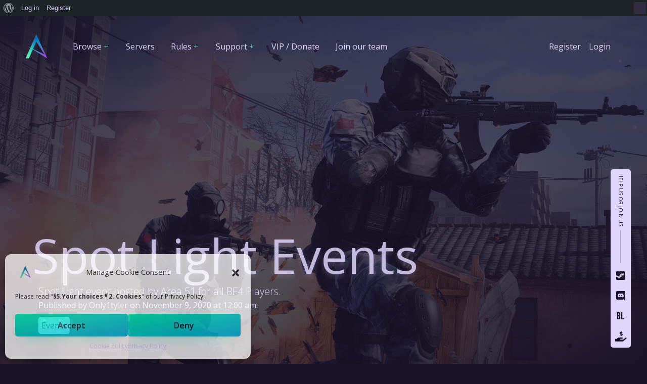

--- FILE ---
content_type: text/html; charset=UTF-8
request_url: https://area51.rocks/
body_size: 17892
content:

<!DOCTYPE html>
<html style="margin-top: 0px !important;">
    <head>

        <style id="jetpack-boost-critical-css">@media all{.exclusive-addons-elementor{-webkit-font-smoothing:antialiased}.exclusive-addons-elementor h1:not(.site-title):before{content:none;background:0 0;height:auto;margin:0}}@media all{*{box-sizing:border-box}html{font-family:sans-serif;line-height:1.15;-webkit-text-size-adjust:100%}header,nav{display:block}body{margin:0;font-family:-apple-system,BlinkMacSystemFont,"Segoe UI",Roboto,"Helvetica Neue",Arial,"Noto Sans",sans-serif,"Apple Color Emoji","Segoe UI Emoji","Segoe UI Symbol","Noto Color Emoji";font-size:1rem;font-weight:400;line-height:1.5;color:#212529;text-align:left;background-color:#fff}h1{margin-top:0;margin-bottom:.5rem}p{margin-top:0;margin-bottom:1rem}ul{margin-top:0;margin-bottom:1rem}ul ul{margin-bottom:0}strong{font-weight:bolder}a{color:#007bff;text-decoration:none;background-color:transparent}img{vertical-align:middle;border-style:none}svg{overflow:hidden;vertical-align:middle}label{display:inline-block;margin-bottom:.5rem}button{border-radius:0}button,input{margin:0;font-family:inherit;font-size:inherit;line-height:inherit}button,input{overflow:visible}button{text-transform:none}[type=button],button{-webkit-appearance:button}input[type=checkbox]{box-sizing:border-box;padding:0}summary{display:list-item}.h6,h1{margin-bottom:.5rem;font-weight:500;line-height:1.2}h1{font-size:2.5rem}@media (max-width:1200px){h1{font-size:calc(1.375rem + 1.5vw)}}.h6{font-size:1rem}.lead{font-size:1.25rem;font-weight:300}.display-1{font-size:6rem;font-weight:300;line-height:1.2}@media (max-width:1200px){.display-1{font-size:calc(1.725rem + 5.7vw)}}.collapse:not(.show){display:none}.dropdown{position:relative}.dropdown-toggle{white-space:nowrap}.dropdown-toggle::after{display:inline-block;margin-left:.255em;vertical-align:.255em;content:"";border-top:.3em solid;border-right:.3em solid transparent;border-bottom:0;border-left:.3em solid transparent}.dropdown-menu{position:absolute;top:100%;left:0;z-index:1000;display:none;float:left;min-width:10rem;padding:.5rem 0;margin:.125rem 0 0;font-size:1rem;color:#212529;text-align:left;list-style:none;background-color:#fff;background-clip:padding-box;border:1px solid rgba(0,0,0,.15);border-radius:.25rem}.dropdown-divider{height:0;margin:.5rem 0;overflow:hidden;border-top:1px solid #e9ecef}.dropdown-item{display:block;width:100%;padding:.25rem 1.5rem;clear:both;font-weight:400;color:#212529;text-align:inherit;white-space:nowrap;background-color:transparent;border:0}.dropdown-header{display:block;padding:.5rem 1.5rem;margin-bottom:0;font-size:.875rem;color:#6c757d;white-space:nowrap}.nav{display:-ms-flexbox;display:flex;-ms-flex-wrap:wrap;flex-wrap:wrap;padding-left:0;margin-bottom:0;list-style:none}.nav-link{display:block;padding:.5rem 1rem}.navbar{position:relative;display:-ms-flexbox;display:flex;-ms-flex-wrap:wrap;flex-wrap:wrap;-ms-flex-align:center;align-items:center;-ms-flex-pack:justify;justify-content:space-between;padding:.5rem 1rem}.navbar-brand{display:inline-block;padding-top:.3125rem;padding-bottom:.3125rem;margin-right:1rem;font-size:1.25rem;line-height:inherit;white-space:nowrap}.navbar-nav{display:-ms-flexbox;display:flex;-ms-flex-direction:column;flex-direction:column;padding-left:0;margin-bottom:0;list-style:none}.navbar-nav .nav-link{padding-right:0;padding-left:0}.navbar-collapse{-ms-flex-preferred-size:100%;flex-basis:100%;-ms-flex-positive:1;flex-grow:1;-ms-flex-align:center;align-items:center}.navbar-toggler{padding:.25rem .75rem;font-size:1.25rem;line-height:1;background-color:transparent;border:1px solid transparent;border-radius:.25rem}.navbar-toggler-icon{display:inline-block;width:1.5em;height:1.5em;vertical-align:middle;content:"";background:no-repeat center center;background-size:100% 100%}@media (min-width:768px){.navbar-expand-md{-ms-flex-flow:row nowrap;flex-flow:row nowrap;-ms-flex-pack:start;justify-content:flex-start}.navbar-expand-md .navbar-nav{-ms-flex-direction:row;flex-direction:row}.navbar-expand-md .navbar-nav .nav-link{padding-right:.5rem;padding-left:.5rem}.navbar-expand-md .navbar-collapse{display:-ms-flexbox!important;display:flex!important;-ms-flex-preferred-size:auto;flex-basis:auto}.navbar-expand-md .navbar-toggler{display:none}}.navbar-dark .navbar-brand{color:#fff}.navbar-dark .navbar-nav .nav-link{color:rgba(255,255,255,.5)}.navbar-dark .navbar-toggler{color:rgba(255,255,255,.5);border-color:rgba(255,255,255,.1)}.navbar-dark .navbar-toggler-icon{background-image:url(data:image/svg+xml,%3csvg\ viewBox=\'0\ 0\ 30\ 30\'\ xmlns=\'http://www.w3.org/2000/svg\'%3e%3cpath\ stroke=\'rgba\(255,\ 255,\ 255,\ 0.5\)\'\ stroke-width=\'2\'\ stroke-linecap=\'round\'\ stroke-miterlimit=\'10\'\ d=\'M4\ 7h22M4\ 15h22M4\ 23h22\'/%3e%3c/svg%3e)}.carousel{position:relative}.carousel-inner{position:relative;width:100%;overflow:hidden}.carousel-inner::after{display:block;clear:both;content:""}.carousel-item{position:relative;display:none;float:left;width:100%;margin-right:-100%;-webkit-backface-visibility:hidden;backface-visibility:hidden}.carousel-item.active{display:block}.carousel-fade .carousel-item{opacity:0;-webkit-transform:none;transform:none}.carousel-fade .carousel-item.active{z-index:1;opacity:1}.bg-transparent{background-color:transparent!important}.position-absolute{position:absolute!important}.min-vh-100{min-height:100vh!important}.ml-auto{margin-left:auto!important}}@media all{.fab,.fas{-moz-osx-font-smoothing:grayscale;-webkit-font-smoothing:antialiased;display:inline-block;font-style:normal;font-variant:normal;text-rendering:auto;line-height:1}.fa-discord:before{content:""}.fa-hand-holding-usd:before{content:""}.fa-steam-square:before{content:""}.fa-times:before{content:""}@font-face{font-family:"Font Awesome 5 Brands";font-style:normal;font-weight:400;font-display:block}.fab{font-family:"Font Awesome 5 Brands"}@font-face{font-family:"Font Awesome 5 Free";font-style:normal;font-weight:400;font-display:block}.fab{font-weight:400}@font-face{font-family:"Font Awesome 5 Free";font-style:normal;font-weight:900;font-display:block}.fas{font-family:"Font Awesome 5 Free"}.fas{font-weight:900}}@media all{@import url(https://fonts.googleapis.com/css?family=Bebas+Neue|Open+Sans:300,300i,400,400i,600,600i,700,700i&display=swap&subset=cyrillic,cyrillic-ext,greek,greek-ext,latin-ext,vietnamese);:root{--black:#000;--background:#1a142b;--foreground:#e0d6fc;--white25:rgba(255,255,255,.25);--backg25:rgba(26,20,43,.25);--grad-acc:linear-gradient(to bottom right,#00FFB8,#00b0e3)}*{font-family:"Open Sans",sans-serif}body,html{scrollbar-color:#4400ff #1a142b}html{min-height:100%;margin:0;padding:0}body{width:100%;min-height:100%;margin:0;padding:0;background:var(--background);overflow-x:hidden!important}header.main{width:100%;padding-top:48px;padding-right:32px;padding-left:32px;z-index:999996!important}header.main>nav>a,li.menu-item>a,ul.nav>li>a{border:none;font-weight:500!important}div.dropdown-divider{margin-left:1rem;margin-right:1rem;border-top:2.5px solid var(--white25)}div.navbar-collapse>ul{padding:16px!important}span.dropdown-header{color:var(--white25)!important;font-size:8pt!important;font-weight:600!important;text-transform:uppercase!important}a.dropdown-toggle{width:calc(100% + 1rem)!important}li.dropdown{padding-right:1rem!important}a.dropdown-toggle::after{position:absolute;top:8px;width:12px;height:12px;border:none;font-family:"Glyphicons Halflings";content:"+";color:#00ffb8;-webkit-background-clip:initial!important;-webkit-text-fill-color:initial!important}div[sld]{width:100%;height:100%;top:0;left:0;background-size:cover!important;background-position:center center!important;background-repeat:no-repeat!important}div[sld]>div[des]{bottom:64px;left:64px;right:96px}div[des]>h1.title,div[des]>p.lead{margin-bottom:0!important}div[des]>h1.title{font-weight:500!important;font-style:normal;font-size:8rem;opacity:.85}div[des]>h1.title>a{text-shadow:0 5px 10px rgba(224,214,252,.25)}div[des]>p.text{margin-left:12px!important}div[des]>span[tag]:first-of-type>a{margin-left:8px!important}h1.title>a{border:none!important}span[tag]>a{padding:6px;border:none!important;-webkit-background-clip:initial!important;-webkit-text-fill-color:initial!important;border-radius:5px;background:0 0!important;background-color:var(--foreground)!important;color:var(--background)!important;box-shadow:0 5px 5px -15px var(--black),0 10px 10px -15px var(--black),0 20px 20px -15px var(--black)}img.logo{width:48px;height:48px;text-shadow:0 5px 5px var(--background)}a{color:var(--foreground)!important;border-bottom:1px solid var(--white25)}button:not(.navbar-toggler){padding:8px!important;background:var(--grad-acc)!important;border:none!important;border-radius:5px!important;color:var(--background)!important;font-size:12pt!important;font-weight:600!important;box-shadow:0 5px 5px -15px rgba(0,255,182,.3),0 10px 10px -15px rgba(0,255,182,.3),0 20px 20px -15px rgba(0,255,182,.3)!important;-webkit-background-clip:initial!important;-webkit-text-fill-color:initial!important}h1,label,li,p,ul{color:var(--foreground)}div#hovermenu{position:fixed;bottom:32px;right:32px;padding:8px;border-radius:5px;background:var(--foreground);z-index:200;box-shadow:0 5px 5px -15px var(--black)}div#hovermenu>a{display:block;margin-top:16px;height:24px!important;width:24px!important;text-align:center;line-height:1.25rem;border:none!important}div#hovermenu>a>i{height:24px!important;width:24px!important;font-size:1.25rem}div#hovermenu>div#hovermenu-container{width:24px!important;height:fit-content}div#hovermenu>div#hovermenu-container>p#hovermenu-title{margin:0;margin-bottom:8px!important;padding:0!important;width:24px!important;color:var(--background);text-transform:uppercase;word-break:keep-all;font-size:8pt;line-height:24px;writing-mode:vertical-rl;text-orientation:mixed}div#hovermenu>div#hovermenu-divider{margin-left:11px;margin-right:11px;height:64px!important;width:2px!important;background-color:var(--backg25)}span.battlelog-icon{height:24px!important;width:24px!important;font-family:"Bebas Neue",cursive!important;font-size:1.25rem!important}@media screen and (min-width:960px) and (max-width:1280px){div[des]>h1.title{font-size:6rem}}@media screen and (max-width:959px){div[des]>h1.title{font-size:4rem}}@media screen and (max-width:640px){header.main{padding-right:0!important;padding-left:0!important}div[sld]>div[des]{left:0!important;right:48px!important;padding-left:16px!important;padding-right:16px!important}div#hovermenu{right:12px!important}}}@media all{.screen-reader-text{position:absolute;top:-10000em;width:1px;height:1px;margin:-1px;padding:0;overflow:hidden;clip:rect(0,0,0,0);border:0}}@media all{@charset "UTF-8";ul{box-sizing:border-box}.screen-reader-text{clip:rect(1px,1px,1px,1px);word-wrap:normal!important;border:0;-webkit-clip-path:inset(50%);clip-path:inset(50%);height:1px;margin:-1px;overflow:hidden;padding:0;position:absolute;width:1px}}@media all{@charset "UTF-8";.screen-reader-text{clip:rect(1px,1px,1px,1px);word-wrap:normal!important;border:0;-webkit-clip-path:inset(50%);clip-path:inset(50%);height:1px;margin:-1px;overflow:hidden;padding:0;position:absolute!important;width:1px}}</style><meta name='robots' content='index, follow, max-image-preview:large, max-snippet:-1, max-video-preview:-1' />

	
	<title>Area 51 Platoon - the Battlefield platoon</title>
	<meta name="description" content="the Battlefield platoon" class="yoast-seo-meta-tag" />
	<link rel="canonical" href="https://area51.rocks/" class="yoast-seo-meta-tag" />
	<link rel="next" href="https://area51.rocks/page/2/" class="yoast-seo-meta-tag" />
	<meta property="og:locale" content="en_GB" class="yoast-seo-meta-tag" />
	<meta property="og:type" content="website" class="yoast-seo-meta-tag" />
	<meta property="og:title" content="Area 51 Platoon" class="yoast-seo-meta-tag" />
	<meta property="og:description" content="the Battlefield platoon" class="yoast-seo-meta-tag" />
	<meta property="og:url" content="https://area51.rocks/" class="yoast-seo-meta-tag" />
	<meta property="og:site_name" content="Area 51 Platoon" class="yoast-seo-meta-tag" />
	<meta name="twitter:card" content="summary_large_image" class="yoast-seo-meta-tag" />
	
	


<link rel='dns-prefetch' href='//stats.wp.com' />
<link rel='dns-prefetch' href='//i0.wp.com' />
<link rel='dns-prefetch' href='//c0.wp.com' />
<noscript><link rel='stylesheet' id='all-css-ad7a7d89fd94e91197e6d9501a9fcd42' href='https://area51.rocks/_jb_static/??[base64]/UYu/Hr5erlabV6fXx7uNNqvfwAq+R9OQ==' type='text/css' media='all' /></noscript><script src="/cdn-cgi/scripts/7d0fa10a/cloudflare-static/rocket-loader.min.js" data-cf-settings="2f3f25ef4acdd82eb429dfd4-|49"></script><link rel='stylesheet' id='all-css-ad7a7d89fd94e91197e6d9501a9fcd42' href='https://area51.rocks/_jb_static/??[base64]/UYu/Hr5erlabV6fXx7uNNqvfwAq+R9OQ==' type='text/css' media="not all" data-media="all" onload="this.media=this.dataset.media; delete this.dataset.media; this.removeAttribute( 'onload' );" />
<style id='wp-block-library-inline-css'>
.has-text-align-justify{text-align:justify;}

/*# sourceURL=wp-block-library-inline-css */
</style><style id='global-styles-inline-css'>
:root{--wp--preset--aspect-ratio--square: 1;--wp--preset--aspect-ratio--4-3: 4/3;--wp--preset--aspect-ratio--3-4: 3/4;--wp--preset--aspect-ratio--3-2: 3/2;--wp--preset--aspect-ratio--2-3: 2/3;--wp--preset--aspect-ratio--16-9: 16/9;--wp--preset--aspect-ratio--9-16: 9/16;--wp--preset--color--black: #000000;--wp--preset--color--cyan-bluish-gray: #abb8c3;--wp--preset--color--white: #ffffff;--wp--preset--color--pale-pink: #f78da7;--wp--preset--color--vivid-red: #cf2e2e;--wp--preset--color--luminous-vivid-orange: #ff6900;--wp--preset--color--luminous-vivid-amber: #fcb900;--wp--preset--color--light-green-cyan: #7bdcb5;--wp--preset--color--vivid-green-cyan: #00d084;--wp--preset--color--pale-cyan-blue: #8ed1fc;--wp--preset--color--vivid-cyan-blue: #0693e3;--wp--preset--color--vivid-purple: #9b51e0;--wp--preset--gradient--vivid-cyan-blue-to-vivid-purple: linear-gradient(135deg,rgb(6,147,227) 0%,rgb(155,81,224) 100%);--wp--preset--gradient--light-green-cyan-to-vivid-green-cyan: linear-gradient(135deg,rgb(122,220,180) 0%,rgb(0,208,130) 100%);--wp--preset--gradient--luminous-vivid-amber-to-luminous-vivid-orange: linear-gradient(135deg,rgb(252,185,0) 0%,rgb(255,105,0) 100%);--wp--preset--gradient--luminous-vivid-orange-to-vivid-red: linear-gradient(135deg,rgb(255,105,0) 0%,rgb(207,46,46) 100%);--wp--preset--gradient--very-light-gray-to-cyan-bluish-gray: linear-gradient(135deg,rgb(238,238,238) 0%,rgb(169,184,195) 100%);--wp--preset--gradient--cool-to-warm-spectrum: linear-gradient(135deg,rgb(74,234,220) 0%,rgb(151,120,209) 20%,rgb(207,42,186) 40%,rgb(238,44,130) 60%,rgb(251,105,98) 80%,rgb(254,248,76) 100%);--wp--preset--gradient--blush-light-purple: linear-gradient(135deg,rgb(255,206,236) 0%,rgb(152,150,240) 100%);--wp--preset--gradient--blush-bordeaux: linear-gradient(135deg,rgb(254,205,165) 0%,rgb(254,45,45) 50%,rgb(107,0,62) 100%);--wp--preset--gradient--luminous-dusk: linear-gradient(135deg,rgb(255,203,112) 0%,rgb(199,81,192) 50%,rgb(65,88,208) 100%);--wp--preset--gradient--pale-ocean: linear-gradient(135deg,rgb(255,245,203) 0%,rgb(182,227,212) 50%,rgb(51,167,181) 100%);--wp--preset--gradient--electric-grass: linear-gradient(135deg,rgb(202,248,128) 0%,rgb(113,206,126) 100%);--wp--preset--gradient--midnight: linear-gradient(135deg,rgb(2,3,129) 0%,rgb(40,116,252) 100%);--wp--preset--font-size--small: 13px;--wp--preset--font-size--medium: 20px;--wp--preset--font-size--large: 36px;--wp--preset--font-size--x-large: 42px;--wp--preset--spacing--20: 0.44rem;--wp--preset--spacing--30: 0.67rem;--wp--preset--spacing--40: 1rem;--wp--preset--spacing--50: 1.5rem;--wp--preset--spacing--60: 2.25rem;--wp--preset--spacing--70: 3.38rem;--wp--preset--spacing--80: 5.06rem;--wp--preset--shadow--natural: 6px 6px 9px rgba(0, 0, 0, 0.2);--wp--preset--shadow--deep: 12px 12px 50px rgba(0, 0, 0, 0.4);--wp--preset--shadow--sharp: 6px 6px 0px rgba(0, 0, 0, 0.2);--wp--preset--shadow--outlined: 6px 6px 0px -3px rgb(255, 255, 255), 6px 6px rgb(0, 0, 0);--wp--preset--shadow--crisp: 6px 6px 0px rgb(0, 0, 0);}:where(.is-layout-flex){gap: 0.5em;}:where(.is-layout-grid){gap: 0.5em;}body .is-layout-flex{display: flex;}.is-layout-flex{flex-wrap: wrap;align-items: center;}.is-layout-flex > :is(*, div){margin: 0;}body .is-layout-grid{display: grid;}.is-layout-grid > :is(*, div){margin: 0;}:where(.wp-block-columns.is-layout-flex){gap: 2em;}:where(.wp-block-columns.is-layout-grid){gap: 2em;}:where(.wp-block-post-template.is-layout-flex){gap: 1.25em;}:where(.wp-block-post-template.is-layout-grid){gap: 1.25em;}.has-black-color{color: var(--wp--preset--color--black) !important;}.has-cyan-bluish-gray-color{color: var(--wp--preset--color--cyan-bluish-gray) !important;}.has-white-color{color: var(--wp--preset--color--white) !important;}.has-pale-pink-color{color: var(--wp--preset--color--pale-pink) !important;}.has-vivid-red-color{color: var(--wp--preset--color--vivid-red) !important;}.has-luminous-vivid-orange-color{color: var(--wp--preset--color--luminous-vivid-orange) !important;}.has-luminous-vivid-amber-color{color: var(--wp--preset--color--luminous-vivid-amber) !important;}.has-light-green-cyan-color{color: var(--wp--preset--color--light-green-cyan) !important;}.has-vivid-green-cyan-color{color: var(--wp--preset--color--vivid-green-cyan) !important;}.has-pale-cyan-blue-color{color: var(--wp--preset--color--pale-cyan-blue) !important;}.has-vivid-cyan-blue-color{color: var(--wp--preset--color--vivid-cyan-blue) !important;}.has-vivid-purple-color{color: var(--wp--preset--color--vivid-purple) !important;}.has-black-background-color{background-color: var(--wp--preset--color--black) !important;}.has-cyan-bluish-gray-background-color{background-color: var(--wp--preset--color--cyan-bluish-gray) !important;}.has-white-background-color{background-color: var(--wp--preset--color--white) !important;}.has-pale-pink-background-color{background-color: var(--wp--preset--color--pale-pink) !important;}.has-vivid-red-background-color{background-color: var(--wp--preset--color--vivid-red) !important;}.has-luminous-vivid-orange-background-color{background-color: var(--wp--preset--color--luminous-vivid-orange) !important;}.has-luminous-vivid-amber-background-color{background-color: var(--wp--preset--color--luminous-vivid-amber) !important;}.has-light-green-cyan-background-color{background-color: var(--wp--preset--color--light-green-cyan) !important;}.has-vivid-green-cyan-background-color{background-color: var(--wp--preset--color--vivid-green-cyan) !important;}.has-pale-cyan-blue-background-color{background-color: var(--wp--preset--color--pale-cyan-blue) !important;}.has-vivid-cyan-blue-background-color{background-color: var(--wp--preset--color--vivid-cyan-blue) !important;}.has-vivid-purple-background-color{background-color: var(--wp--preset--color--vivid-purple) !important;}.has-black-border-color{border-color: var(--wp--preset--color--black) !important;}.has-cyan-bluish-gray-border-color{border-color: var(--wp--preset--color--cyan-bluish-gray) !important;}.has-white-border-color{border-color: var(--wp--preset--color--white) !important;}.has-pale-pink-border-color{border-color: var(--wp--preset--color--pale-pink) !important;}.has-vivid-red-border-color{border-color: var(--wp--preset--color--vivid-red) !important;}.has-luminous-vivid-orange-border-color{border-color: var(--wp--preset--color--luminous-vivid-orange) !important;}.has-luminous-vivid-amber-border-color{border-color: var(--wp--preset--color--luminous-vivid-amber) !important;}.has-light-green-cyan-border-color{border-color: var(--wp--preset--color--light-green-cyan) !important;}.has-vivid-green-cyan-border-color{border-color: var(--wp--preset--color--vivid-green-cyan) !important;}.has-pale-cyan-blue-border-color{border-color: var(--wp--preset--color--pale-cyan-blue) !important;}.has-vivid-cyan-blue-border-color{border-color: var(--wp--preset--color--vivid-cyan-blue) !important;}.has-vivid-purple-border-color{border-color: var(--wp--preset--color--vivid-purple) !important;}.has-vivid-cyan-blue-to-vivid-purple-gradient-background{background: var(--wp--preset--gradient--vivid-cyan-blue-to-vivid-purple) !important;}.has-light-green-cyan-to-vivid-green-cyan-gradient-background{background: var(--wp--preset--gradient--light-green-cyan-to-vivid-green-cyan) !important;}.has-luminous-vivid-amber-to-luminous-vivid-orange-gradient-background{background: var(--wp--preset--gradient--luminous-vivid-amber-to-luminous-vivid-orange) !important;}.has-luminous-vivid-orange-to-vivid-red-gradient-background{background: var(--wp--preset--gradient--luminous-vivid-orange-to-vivid-red) !important;}.has-very-light-gray-to-cyan-bluish-gray-gradient-background{background: var(--wp--preset--gradient--very-light-gray-to-cyan-bluish-gray) !important;}.has-cool-to-warm-spectrum-gradient-background{background: var(--wp--preset--gradient--cool-to-warm-spectrum) !important;}.has-blush-light-purple-gradient-background{background: var(--wp--preset--gradient--blush-light-purple) !important;}.has-blush-bordeaux-gradient-background{background: var(--wp--preset--gradient--blush-bordeaux) !important;}.has-luminous-dusk-gradient-background{background: var(--wp--preset--gradient--luminous-dusk) !important;}.has-pale-ocean-gradient-background{background: var(--wp--preset--gradient--pale-ocean) !important;}.has-electric-grass-gradient-background{background: var(--wp--preset--gradient--electric-grass) !important;}.has-midnight-gradient-background{background: var(--wp--preset--gradient--midnight) !important;}.has-small-font-size{font-size: var(--wp--preset--font-size--small) !important;}.has-medium-font-size{font-size: var(--wp--preset--font-size--medium) !important;}.has-large-font-size{font-size: var(--wp--preset--font-size--large) !important;}.has-x-large-font-size{font-size: var(--wp--preset--font-size--x-large) !important;}
/*# sourceURL=global-styles-inline-css */
</style>

<noscript><link rel='stylesheet' id='screen-css-8d77684c3e5952c3b96d08c360b2daf1' href='https://area51.rocks/wp-content/plugins/buddypress/bp-templates/bp-legacy/css/buddypress.min.css?m=1701098892' type='text/css' media='screen' /></noscript><script src="/cdn-cgi/scripts/7d0fa10a/cloudflare-static/rocket-loader.min.js" data-cf-settings="2f3f25ef4acdd82eb429dfd4-|49"></script><link rel='stylesheet' id='screen-css-8d77684c3e5952c3b96d08c360b2daf1' href='https://area51.rocks/wp-content/plugins/buddypress/bp-templates/bp-legacy/css/buddypress.min.css?m=1701098892' type='text/css' media="not all" data-media="screen" onload="this.media=this.dataset.media; delete this.dataset.media; this.removeAttribute( 'onload' );" />
<style id='wp-img-auto-sizes-contain-inline-css'>
img:is([sizes=auto i],[sizes^="auto," i]){contain-intrinsic-size:3000px 1500px}
/*# sourceURL=wp-img-auto-sizes-contain-inline-css */
</style>
<style id='wp-emoji-styles-inline-css'>

	img.wp-smiley, img.emoji {
		display: inline !important;
		border: none !important;
		box-shadow: none !important;
		height: 1em !important;
		width: 1em !important;
		margin: 0 0.07em !important;
		vertical-align: -0.1em !important;
		background: none !important;
		padding: 0 !important;
	}
/*# sourceURL=wp-emoji-styles-inline-css */
</style>
<style id='classic-theme-styles-inline-css'>
/*! This file is auto-generated */
.wp-block-button__link{color:#fff;background-color:#32373c;border-radius:9999px;box-shadow:none;text-decoration:none;padding:calc(.667em + 2px) calc(1.333em + 2px);font-size:1.125em}.wp-block-file__button{background:#32373c;color:#fff;text-decoration:none}
/*# sourceURL=/wp-includes/css/classic-themes.min.css */
</style>
<noscript><link rel='stylesheet' id='dashicons-css' href='https://area51.rocks/wp-includes/css/dashicons.min.css' media='all' />
</noscript><script src="/cdn-cgi/scripts/7d0fa10a/cloudflare-static/rocket-loader.min.js" data-cf-settings="2f3f25ef4acdd82eb429dfd4-|49"></script><link rel='stylesheet' id='dashicons-css' href='https://area51.rocks/wp-includes/css/dashicons.min.css' media="not all" data-media="all" onload="this.media=this.dataset.media; delete this.dataset.media; this.removeAttribute( 'onload' );" />
<link rel='stylesheet' id='admin-bar-css' href='https://area51.rocks/wp-includes/css/admin-bar.min.css' media='all' />
<style id='admin-bar-inline-css'>

		@media screen { html { margin-top: 32px !important; } }
		@media screen and ( max-width: 782px ) { html { margin-top: 46px !important; } }
	
@media print { #wpadminbar { display:none; } }
/*# sourceURL=admin-bar-inline-css */
</style>




<link rel="https://api.w.org/" href="https://area51.rocks/wp-json/" /><link rel="EditURI" type="application/rsd+xml" title="RSD" href="https://area51.rocks/xmlrpc.php?rsd" />
<style type='text/css'> .ae_data .elementor-editor-element-setting {
            display:none !important;
            }
            </style>
	

	<style>img#wpstats{display:none}</style>
		<style>.cmplz-hidden{display:none!important;}</style><meta name="generator" content="Elementor 3.17.3; features: e_dom_optimization, e_optimized_assets_loading, e_optimized_css_loading, e_font_icon_svg, additional_custom_breakpoints; settings: css_print_method-external, google_font-enabled, font_display-auto">
<style type='text/css' media='screen'>
    html { margin-top: 0px !important; }
    * html body { margin-top: 0px !important; }
    </style><link rel="icon" href="https://i0.wp.com/area51.rocks/wp-content/uploads/2019/11/cropped-logo_alt@2x.png?fit=32%2C32&#038;ssl=1" sizes="32x32" />
<link rel="icon" href="https://i0.wp.com/area51.rocks/wp-content/uploads/2019/11/cropped-logo_alt@2x.png?fit=192%2C192&#038;ssl=1" sizes="192x192" />
<link rel="apple-touch-icon" href="https://i0.wp.com/area51.rocks/wp-content/uploads/2019/11/cropped-logo_alt@2x.png?fit=180%2C180&#038;ssl=1" />
<meta name="msapplication-TileImage" content="https://i0.wp.com/area51.rocks/wp-content/uploads/2019/11/cropped-logo_alt@2x.png?fit=270%2C270&#038;ssl=1" />
<style type="text/css" id="wp-custom-css">.everest-forms label {
	color:	#e0d6fc
}
#cmplz-manage-consent {
	display:none
}

.page-id-6994 div.d-flex, .page-id-7146 div.d-flex, .page-id-7183 div.d-flex, .page-id-7144 div.d-flex {
	height:100px!important
}

.page-id-6994 div#hovermenu, .page-id-7146 div#hovermenu, .page-id-7183 div#hovermenu, .page-id-7144 div#hovermenu, .page-id-7580 div#hovermenu {
	display: none!important
}

.page-id-7580 header {
	display: none!important
}

.page-id-6994 footer, .page-id-7146 footer, .page-id-7183 footer, .page-id-7144 footer, .page-id-7580 footer {
	display: none!important;
}

.page-id-6994 a:hover, .page-id-7146 a:hover, .page-id-7183 a:hover, .page-id-7144 a:hover, .page-id-7580 a:hover {
	-webkit-text-fill-color: #B7A6D1!important;
}</style>
        <title>Area 51 Area 51 Platoon - the Battlefield platoon</title>
        <meta name="viewport" content="width=device-width, initial-scale=1" />

    </head>

    <body data-cmplz=1 class="home-page bp-legacy home blog admin-bar no-customize-support wp-custom-logo wp-theme-ae51 exclusive-addons-elementor e-lazyload elementor-default elementor-kit-6991 no-js" >
    
    <header class="main position-absolute">
        
        <nav class="navbar navbar-expand-md navbar-dark bg-transparent">
        <a class="navbar-brand" href="https://area51.rocks">
            <img class="logo" src="/wp-content/themes/ae51/res/logo.svg" />
        </a>
        <button class="navbar-toggler" type="button" data-toggle="collapse" data-target="#navbarSupportedContent" aria-controls="navbarSupportedContent" aria-expanded="false" aria-label="Toggle navigation">
            <span class="navbar-toggler-icon"></span>
        </button>

            <div class="collapse navbar-collapse" id="navbarSupportedContent">
                <ul id="menu-main" class="nav"><li itemscope="itemscope" itemtype="https://www.schema.org/SiteNavigationElement" id="menu-item-3944" class="menu-item menu-item-type-custom menu-item-object-custom menu-item-has-children dropdown menu-item-3944 nav-item"><a title="Browse" href="#" data-toggle="dropdown" aria-haspopup="true" aria-expanded="false" class="dropdown-toggle nav-link" id="menu-item-dropdown-3944">Browse</a>
<ul class="dropdown-menu" aria-labelledby="menu-item-dropdown-3944" role="menu">
	<li itemscope="itemscope" itemtype="https://www.schema.org/SiteNavigationElement" id="menu-item-4094" class="menu-item menu-item-type-custom menu-item-object-custom menu-item-4094 nav-item"><span class="dropdown-header h6" title="BLOG" class="dropdown-item dropdown-header">BLOG</span></li>
	<li itemscope="itemscope" itemtype="https://www.schema.org/SiteNavigationElement" id="menu-item-3945" class="menu-item menu-item-type-taxonomy menu-item-object-category menu-item-3945 nav-item"><a title="Communications" href="https://area51.rocks/category/coms/" class="dropdown-item">Communications</a></li>
	<li itemscope="itemscope" itemtype="https://www.schema.org/SiteNavigationElement" id="menu-item-3927" class="menu-item menu-item-type-taxonomy menu-item-object-category menu-item-3927 nav-item"><a title="Procon" href="https://area51.rocks/category/procon/" class="dropdown-item">Procon</a></li>
	<li itemscope="itemscope" itemtype="https://www.schema.org/SiteNavigationElement" id="menu-item-4036" class="menu-item menu-item-type-custom menu-item-object-custom menu-item-4036 nav-item"><div class="dropdown-divider" title="-" class="dropdown-item dropdown-divider">&#8211;</div></li>
	<li itemscope="itemscope" itemtype="https://www.schema.org/SiteNavigationElement" id="menu-item-4095" class="menu-item menu-item-type-custom menu-item-object-custom menu-item-4095 nav-item"><span class="dropdown-header h6" title="COMMUNITY" class="dropdown-item dropdown-header">COMMUNITY</span></li>
	<li itemscope="itemscope" itemtype="https://www.schema.org/SiteNavigationElement" id="menu-item-5061" class="menu-item menu-item-type-custom menu-item-object-custom menu-item-5061 nav-item"><a title="Stats" href="https://stats.ae51.uk/index.php?p=home" class="dropdown-item">Stats</a></li>
	<li itemscope="itemscope" itemtype="https://www.schema.org/SiteNavigationElement" id="menu-item-4483" class="menu-item menu-item-type-taxonomy menu-item-object-category menu-item-4483 nav-item"><a title="Events" href="https://area51.rocks/category/events/" class="dropdown-item">Events</a></li>
	<li itemscope="itemscope" itemtype="https://www.schema.org/SiteNavigationElement" id="menu-item-4592" class="menu-item menu-item-type-post_type menu-item-object-page menu-item-4592 nav-item"><a title="Challenge Us!" href="https://area51.rocks/challenge/" class="dropdown-item">Challenge Us!</a></li>
	<li itemscope="itemscope" itemtype="https://www.schema.org/SiteNavigationElement" id="menu-item-4444" class="menu-item menu-item-type-post_type menu-item-object-page menu-item-4444 nav-item"><a title="Community Survey" href="https://area51.rocks/community-survey/" class="dropdown-item">Community Survey</a></li>
</ul>
</li>
<li itemscope="itemscope" itemtype="https://www.schema.org/SiteNavigationElement" id="menu-item-3390" class="menu-item menu-item-type-post_type menu-item-object-page menu-item-3390 nav-item"><a title="Servers" href="https://area51.rocks/servers/" class="nav-link">Servers</a></li>
<li itemscope="itemscope" itemtype="https://www.schema.org/SiteNavigationElement" id="menu-item-6104" class="menu-item menu-item-type-custom menu-item-object-custom menu-item-has-children dropdown menu-item-6104 nav-item"><a title="Rules" href="#" data-toggle="dropdown" aria-haspopup="true" aria-expanded="false" class="dropdown-toggle nav-link" id="menu-item-dropdown-6104">Rules</a>
<ul class="dropdown-menu" aria-labelledby="menu-item-dropdown-6104" role="menu">
	<li itemscope="itemscope" itemtype="https://www.schema.org/SiteNavigationElement" id="menu-item-6107" class="menu-item menu-item-type-post_type menu-item-object-page menu-item-6107 nav-item"><a title="Global Rules" href="https://area51.rocks/global-rules/" class="dropdown-item">Global Rules</a></li>
	<li itemscope="itemscope" itemtype="https://www.schema.org/SiteNavigationElement" id="menu-item-6106" class="menu-item menu-item-type-post_type menu-item-object-page menu-item-6106 nav-item"><a title="Battlefield 4 Rules" href="https://area51.rocks/bf4-rules/" class="dropdown-item">Battlefield 4 Rules</a></li>
	<li itemscope="itemscope" itemtype="https://www.schema.org/SiteNavigationElement" id="menu-item-6105" class="menu-item menu-item-type-post_type menu-item-object-page menu-item-6105 nav-item"><a title="Battlefield 4 Punishment System" href="https://area51.rocks/bf4-punishments/" class="dropdown-item">Battlefield 4 Punishment System</a></li>
	<li itemscope="itemscope" itemtype="https://www.schema.org/SiteNavigationElement" id="menu-item-6392" class="menu-item menu-item-type-custom menu-item-object-custom menu-item-6392 nav-item"><a title="Discord Rules" href="https://ae51.uk/discordrules" class="dropdown-item">Discord Rules</a></li>
</ul>
</li>
<li itemscope="itemscope" itemtype="https://www.schema.org/SiteNavigationElement" id="menu-item-3974" class="menu-item menu-item-type-custom menu-item-object-custom menu-item-has-children dropdown menu-item-3974 nav-item"><a title="Support" href="#" data-toggle="dropdown" aria-haspopup="true" aria-expanded="false" class="dropdown-toggle nav-link" id="menu-item-dropdown-3974">Support</a>
<ul class="dropdown-menu" aria-labelledby="menu-item-dropdown-3974" role="menu">
	<li itemscope="itemscope" itemtype="https://www.schema.org/SiteNavigationElement" id="menu-item-4092" class="menu-item menu-item-type-custom menu-item-object-custom menu-item-4092 nav-item"><span class="dropdown-header h6" title="KNOWLEDGE BASE" class="dropdown-item dropdown-header">KNOWLEDGE BASE</span></li>
	<li itemscope="itemscope" itemtype="https://www.schema.org/SiteNavigationElement" id="menu-item-5881" class="menu-item menu-item-type-post_type menu-item-object-page menu-item-5881 nav-item"><a title="Battlefield Easter Eggs" href="https://area51.rocks/easter-eggs/" class="dropdown-item">Battlefield Easter Eggs</a></li>
	<li itemscope="itemscope" itemtype="https://www.schema.org/SiteNavigationElement" id="menu-item-3976" class="menu-item menu-item-type-taxonomy menu-item-object-category menu-item-3976 nav-item"><a title="Protocol" href="https://area51.rocks/category/kb/protocol/" class="dropdown-item">Protocol</a></li>
	<li itemscope="itemscope" itemtype="https://www.schema.org/SiteNavigationElement" id="menu-item-4213" class="menu-item menu-item-type-taxonomy menu-item-object-category menu-item-4213 nav-item"><a title="Guides" href="https://area51.rocks/category/kb/guides/" class="dropdown-item">Guides</a></li>
	<li itemscope="itemscope" itemtype="https://www.schema.org/SiteNavigationElement" id="menu-item-4037" class="menu-item menu-item-type-custom menu-item-object-custom menu-item-4037 nav-item"><div class="dropdown-divider" title="-" class="dropdown-item dropdown-divider">&#8211;</div></li>
	<li itemscope="itemscope" itemtype="https://www.schema.org/SiteNavigationElement" id="menu-item-4093" class="menu-item menu-item-type-custom menu-item-object-custom menu-item-4093 nav-item"><span class="dropdown-header h6" title="TICKET SYSTEM" class="dropdown-item dropdown-header">TICKET SYSTEM</span></li>
	<li itemscope="itemscope" itemtype="https://www.schema.org/SiteNavigationElement" id="menu-item-5941" class="menu-item menu-item-type-custom menu-item-object-custom menu-item-5941 nav-item"><a title="Submit a ticket" href="https://discord.com/channels/422019434820141056/944687561299886101/944735620289425428" class="dropdown-item">Submit a ticket</a></li>
</ul>
</li>
<li itemscope="itemscope" itemtype="https://www.schema.org/SiteNavigationElement" id="menu-item-6003" class="menu-item menu-item-type-custom menu-item-object-custom menu-item-6003 nav-item"><a title="VIP / Donate" href="https://ae51.uk/donate" class="nav-link">VIP / Donate</a></li>
<li itemscope="itemscope" itemtype="https://www.schema.org/SiteNavigationElement" id="menu-item-5855" class="menu-item menu-item-type-custom menu-item-object-custom menu-item-5855 nav-item"><a title="Join our team" target="_blank" href="https://discord.com/channels/422019434820141056/944687561299886101/944734696221319258" class="nav-link">Join our team</a></li>
</ul>                <ul class="nav navbar-nav ml-auto" left-menu>                   
                                        <li class="nav-item">
                        <a class="nav-link" href="/wp-login.php?action=register">Register</a>
                    </li>
                    <li class="nav-item">
                        <a class="nav-link" href="/wp-login.php">Login</a>
                    </li>
                                    </ul>
            </div>
        </nav>

    </header>

    <div id="hovermenu">
        <div id="hovermenu-container">
            <p id="hovermenu-title">Help us or Join us</p>
        </div>
        <div id="hovermenu-divider"></div>
        <a id="steam-btn" href="https://steamcommunity.com/groups/ae51" title="Steam"> 
            <i class="fab fa-steam-square steam-icon" style="color: var(--background)"></i>
        </a>
        <a id="discord-btn" href="https://ae51.uk/discord" title="Discord"> 
            <i class="fab fa-discord discord-icon" style="color: var(--background)"></i>
        </a>
        <a id="battlelog-btn" href="https://battlelog.battlefield.com/bf4/platoons/view/6248807929874386048" title="Battlelog"> 
            <span class="battlelog-icon" style="color: var(--background)">BL</span>
        </a>
        <a id="donation-btn" href="https://www.patreon.com/area51gc" title="Donate">
            <i class="fas fa-hand-holding-usd" style="color: var(--background)"></i>
        </a>
    </div>



<div id="MAINSLIDER" class="carousel slide carousel-fade min-vh-100" data-ride="carousel">
    <div class="carousel-inner">
        
        <div class="min-vh-100 carousel-item active"
        style="background: linear-gradient(to bottom right, var(--background), transparent),
        linear-gradient(to top left, var(--background), transparent), url('https://i0.wp.com/area51.rocks/wp-content/uploads/2020/08/20150523_BF4_springupdate_original.jpg?fit=1920%2C1080&ssl=1');"
        sld data-interval="15000">
            <div class="position-absolute" des>
                <h1 class="title display-1"><a href="https://area51.rocks/spotlight/" class="special">Spot Light Events</a></h1>
                <p class="text lead">Spot Light event hosted by Area 51 for all BF4 Players.</p>
                <p class="text">Published by Only1tyler on November 9, 2020 at 12:00 am.</p>
                &nbsp;<span tag><a href="https://area51.rocks/category/events/" rel="category tag">Events</a></span>            </div>
        </div>

        
        <div class="min-vh-100 carousel-item "
        style="background: linear-gradient(to bottom right, var(--background), transparent),
        linear-gradient(to top left, var(--background), transparent), url('https://i0.wp.com/area51.rocks/wp-content/uploads/2019/11/amendsSE4-scaled.jpg?fit=2560%2C1440&ssl=1');"
        sld data-interval="15000">
            <div class="position-absolute" des>
                <h1 class="title display-1"><a href="https://area51.rocks/live-lounge/" class="special">Protected: ..And we&#8217;re LIVE!</a></h1>
                <p class="text lead">There is no excerpt because this is a protected post.</p>
                <p class="text">Published by Only1tyler on October 28, 2020 at 5:24 pm.</p>
                &nbsp;<span tag><a href="https://area51.rocks/category/uncategorised/" rel="category tag">Uncategorised</a></span>            </div>
        </div>

        
        <div class="min-vh-100 carousel-item "
        style="background: linear-gradient(to bottom right, var(--background), transparent),
        linear-gradient(to top left, var(--background), transparent), url('https://i0.wp.com/area51.rocks/wp-content/uploads/2019/11/kb-scaled.jpg?fit=2560%2C1440&ssl=1');"
        sld data-interval="15000">
            <div class="position-absolute" des>
                <h1 class="title display-1"><a href="https://area51.rocks/battle-reg/" class="special">Clan Battles &#8211; Register</a></h1>
                <p class="text lead">Got what it takes to fight for Area 51? Sign up now!</p>
                <p class="text">Published by Only1tyler on October 19, 2020 at 11:05 pm.</p>
                &nbsp;<span tag><a href="https://area51.rocks/category/events/" rel="category tag">Events</a></span>            </div>
        </div>

        
        <div class="min-vh-100 carousel-item "
        style="background: linear-gradient(to bottom right, var(--background), transparent),
        linear-gradient(to top left, var(--background), transparent), url('https://i0.wp.com/area51.rocks/wp-content/uploads/2019/10/serv.jpg?fit=3840%2C2160&ssl=1');"
        sld data-interval="15000">
            <div class="position-absolute" des>
                <h1 class="title display-1"><a href="https://area51.rocks/competitive-bans/" class="special">Competitive Weapon Bans</a></h1>
                <p class="text lead">A list of all the weapons, perks and unlocks banned in our competitive events.</p>
                <p class="text">Published by Only1tyler on  at 11:00 pm.</p>
                &nbsp;<span tag><a href="https://area51.rocks/category/events/" rel="category tag">Events</a></span>            </div>
        </div>

        
        <div class="min-vh-100 carousel-item "
        style="background: linear-gradient(to bottom right, var(--background), transparent),
        linear-gradient(to top left, var(--background), transparent), url('https://i0.wp.com/area51.rocks/wp-content/uploads/2020/08/20150523_BF4_springupdate_original.jpg?fit=1920%2C1080&ssl=1');"
        sld data-interval="15000">
            <div class="position-absolute" des>
                <h1 class="title display-1"><a href="https://area51.rocks/project007feedback/" class="special">Project 007 &#8211; Phase Three &#8211; Feedback</a></h1>
                <p class="text lead">Please provide feedback on Project 007.</p>
                <p class="text">Published by Only1tyler on February 1, 2020 at 12:39 pm.</p>
                &nbsp;<span tag><a href="https://area51.rocks/category/events/" rel="category tag">Events</a></span>            </div>
        </div>

            </div>
</div>

    


    


<div id="cmplz-cookiebanner-container"><div class="cmplz-cookiebanner cmplz-hidden banner-1 optin cmplz-bottom-left cmplz-categories-type-no" aria-modal="true" data-nosnippet="true" role="dialog" aria-live="polite" aria-labelledby="cmplz-header-1-optin" aria-describedby="cmplz-message-1-optin">
	<div class="cmplz-header">
		<div class="cmplz-logo"><a href="https://area51.rocks/" class="custom-logo-link" rel="home" aria-current="page"><img width="1920" height="1920" src="https://i0.wp.com/area51.rocks/wp-content/uploads/2022/05/Area51.Icon_.Light_.png?fit=1920%2C1920&amp;ssl=1" class="custom-logo" alt="Area 51 Platoon" decoding="async" fetchpriority="high" srcset="https://i0.wp.com/area51.rocks/wp-content/uploads/2022/05/Area51.Icon_.Light_.png?w=1920&amp;ssl=1 1920w, https://i0.wp.com/area51.rocks/wp-content/uploads/2022/05/Area51.Icon_.Light_.png?resize=1024%2C1024&amp;ssl=1 1024w, https://i0.wp.com/area51.rocks/wp-content/uploads/2022/05/Area51.Icon_.Light_.png?resize=768%2C768&amp;ssl=1 768w, https://i0.wp.com/area51.rocks/wp-content/uploads/2022/05/Area51.Icon_.Light_.png?resize=1536%2C1536&amp;ssl=1 1536w, https://i0.wp.com/area51.rocks/wp-content/uploads/2022/05/Area51.Icon_.Light_.png?resize=300%2C300&amp;ssl=1 300w, https://i0.wp.com/area51.rocks/wp-content/uploads/2022/05/Area51.Icon_.Light_.png?resize=600%2C600&amp;ssl=1 600w, https://i0.wp.com/area51.rocks/wp-content/uploads/2022/05/Area51.Icon_.Light_.png?resize=100%2C100&amp;ssl=1 100w" sizes="(max-width: 1920px) 100vw, 1920px" /></a></div>
		<div class="cmplz-title" id="cmplz-header-1-optin">Manage Cookie Consent</div>
		<div class="cmplz-close" tabindex="0" role="button" aria-label="close-dialog">
			<svg aria-hidden="true" focusable="false" data-prefix="fas" data-icon="times" class="svg-inline--fa fa-times fa-w-11" role="img" xmlns="http://www.w3.org/2000/svg" viewBox="0 0 352 512"><path fill="currentColor" d="M242.72 256l100.07-100.07c12.28-12.28 12.28-32.19 0-44.48l-22.24-22.24c-12.28-12.28-32.19-12.28-44.48 0L176 189.28 75.93 89.21c-12.28-12.28-32.19-12.28-44.48 0L9.21 111.45c-12.28 12.28-12.28 32.19 0 44.48L109.28 256 9.21 356.07c-12.28 12.28-12.28 32.19 0 44.48l22.24 22.24c12.28 12.28 32.2 12.28 44.48 0L176 322.72l100.07 100.07c12.28 12.28 32.2 12.28 44.48 0l22.24-22.24c12.28-12.28 12.28-32.19 0-44.48L242.72 256z"></path></svg>
		</div>
	</div>

	<div class="cmplz-divider cmplz-divider-header"></div>
	<div class="cmplz-body">
		<div class="cmplz-message" id="cmplz-message-1-optin">Please read "<strong>§5.Your choices ¶2. Cookies</strong>" of our Privacy Policy.</div>
		
		<div class="cmplz-categories">
			<details class="cmplz-category cmplz-functional" >
				<summary>
						<span class="cmplz-category-header">
							<span class="cmplz-category-title">Functional</span>
							<span class='cmplz-always-active'>
								<span class="cmplz-banner-checkbox">
									<input type="checkbox"
										   id="cmplz-functional-optin"
										   data-category="cmplz_functional"
										   class="cmplz-consent-checkbox cmplz-functional"
										   size="40"
										   value="1"/>
									<label class="cmplz-label" for="cmplz-functional-optin" tabindex="0"><span class="screen-reader-text">Functional</span></label>
								</span>
								Always active							</span>
							<span class="cmplz-icon cmplz-open">
								<svg xmlns="http://www.w3.org/2000/svg" viewBox="0 0 448 512"  height="18" ><path d="M224 416c-8.188 0-16.38-3.125-22.62-9.375l-192-192c-12.5-12.5-12.5-32.75 0-45.25s32.75-12.5 45.25 0L224 338.8l169.4-169.4c12.5-12.5 32.75-12.5 45.25 0s12.5 32.75 0 45.25l-192 192C240.4 412.9 232.2 416 224 416z"/></svg>
							</span>
						</span>
				</summary>
				<div class="cmplz-description">
					<span class="cmplz-description-functional">The technical storage or access is strictly necessary for the legitimate purpose of enabling the use of a specific service explicitly requested by the subscriber or user, or for the sole purpose of carrying out the transmission of a communication over an electronic communications network.</span>
				</div>
			</details>

			<details class="cmplz-category cmplz-preferences" >
				<summary>
						<span class="cmplz-category-header">
							<span class="cmplz-category-title">Preferences</span>
							<span class="cmplz-banner-checkbox">
								<input type="checkbox"
									   id="cmplz-preferences-optin"
									   data-category="cmplz_preferences"
									   class="cmplz-consent-checkbox cmplz-preferences"
									   size="40"
									   value="1"/>
								<label class="cmplz-label" for="cmplz-preferences-optin" tabindex="0"><span class="screen-reader-text">Preferences</span></label>
							</span>
							<span class="cmplz-icon cmplz-open">
								<svg xmlns="http://www.w3.org/2000/svg" viewBox="0 0 448 512"  height="18" ><path d="M224 416c-8.188 0-16.38-3.125-22.62-9.375l-192-192c-12.5-12.5-12.5-32.75 0-45.25s32.75-12.5 45.25 0L224 338.8l169.4-169.4c12.5-12.5 32.75-12.5 45.25 0s12.5 32.75 0 45.25l-192 192C240.4 412.9 232.2 416 224 416z"/></svg>
							</span>
						</span>
				</summary>
				<div class="cmplz-description">
					<span class="cmplz-description-preferences">The technical storage or access is necessary for the legitimate purpose of storing preferences that are not requested by the subscriber or user.</span>
				</div>
			</details>

			<details class="cmplz-category cmplz-statistics" >
				<summary>
						<span class="cmplz-category-header">
							<span class="cmplz-category-title">Statistics</span>
							<span class="cmplz-banner-checkbox">
								<input type="checkbox"
									   id="cmplz-statistics-optin"
									   data-category="cmplz_statistics"
									   class="cmplz-consent-checkbox cmplz-statistics"
									   size="40"
									   value="1"/>
								<label class="cmplz-label" for="cmplz-statistics-optin" tabindex="0"><span class="screen-reader-text">Statistics</span></label>
							</span>
							<span class="cmplz-icon cmplz-open">
								<svg xmlns="http://www.w3.org/2000/svg" viewBox="0 0 448 512"  height="18" ><path d="M224 416c-8.188 0-16.38-3.125-22.62-9.375l-192-192c-12.5-12.5-12.5-32.75 0-45.25s32.75-12.5 45.25 0L224 338.8l169.4-169.4c12.5-12.5 32.75-12.5 45.25 0s12.5 32.75 0 45.25l-192 192C240.4 412.9 232.2 416 224 416z"/></svg>
							</span>
						</span>
				</summary>
				<div class="cmplz-description">
					<span class="cmplz-description-statistics">The technical storage or access that is used exclusively for statistical purposes.</span>
					<span class="cmplz-description-statistics-anonymous">The technical storage or access that is used exclusively for anonymous statistical purposes. Without a subpoena, voluntary compliance on the part of your Internet Service Provider, or additional records from a third party, information stored or retrieved for this purpose alone cannot usually be used to identify you.</span>
				</div>
			</details>
			<details class="cmplz-category cmplz-marketing" >
				<summary>
						<span class="cmplz-category-header">
							<span class="cmplz-category-title">Marketing</span>
							<span class="cmplz-banner-checkbox">
								<input type="checkbox"
									   id="cmplz-marketing-optin"
									   data-category="cmplz_marketing"
									   class="cmplz-consent-checkbox cmplz-marketing"
									   size="40"
									   value="1"/>
								<label class="cmplz-label" for="cmplz-marketing-optin" tabindex="0"><span class="screen-reader-text">Marketing</span></label>
							</span>
							<span class="cmplz-icon cmplz-open">
								<svg xmlns="http://www.w3.org/2000/svg" viewBox="0 0 448 512"  height="18" ><path d="M224 416c-8.188 0-16.38-3.125-22.62-9.375l-192-192c-12.5-12.5-12.5-32.75 0-45.25s32.75-12.5 45.25 0L224 338.8l169.4-169.4c12.5-12.5 32.75-12.5 45.25 0s12.5 32.75 0 45.25l-192 192C240.4 412.9 232.2 416 224 416z"/></svg>
							</span>
						</span>
				</summary>
				<div class="cmplz-description">
					<span class="cmplz-description-marketing">The technical storage or access is required to create user profiles to send advertising, or to track the user on a website or across several websites for similar marketing purposes.</span>
				</div>
			</details>
		</div>
			</div>

	<div class="cmplz-links cmplz-information">
		<a class="cmplz-link cmplz-manage-options cookie-statement" href="#" data-relative_url="#cmplz-manage-consent-container">Manage options</a>
		<a class="cmplz-link cmplz-manage-third-parties cookie-statement" href="#" data-relative_url="#cmplz-cookies-overview">Manage services</a>
		<a class="cmplz-link cmplz-manage-vendors tcf cookie-statement" href="#" data-relative_url="#cmplz-tcf-wrapper">Manage {vendor_count} vendors</a>
		<a class="cmplz-link cmplz-external cmplz-read-more-purposes tcf" target="_blank" rel="noopener noreferrer nofollow" href="https://cookiedatabase.org/tcf/purposes/">Read more about these purposes</a>
			</div>

	<div class="cmplz-divider cmplz-footer"></div>

	<div class="cmplz-buttons">
		<button class="cmplz-btn cmplz-accept">Accept</button>
		<button class="cmplz-btn cmplz-deny">Deny</button>
		<button class="cmplz-btn cmplz-view-preferences">View preferences</button>
		<button class="cmplz-btn cmplz-save-preferences">Save preferences</button>
		<a class="cmplz-btn cmplz-manage-options tcf cookie-statement" href="#" data-relative_url="#cmplz-manage-consent-container">View preferences</a>
			</div>

	<div class="cmplz-links cmplz-documents">
		<a class="cmplz-link cookie-statement" href="#" data-relative_url="">{title}</a>
		<a class="cmplz-link privacy-statement" href="#" data-relative_url="">{title}</a>
		<a class="cmplz-link impressum" href="#" data-relative_url="">{title}</a>
			</div>

</div>
</div>
					<div id="cmplz-manage-consent" data-nosnippet="true"><button class="cmplz-btn cmplz-hidden cmplz-manage-consent manage-consent-1">Manage consent</button>

</div>			
					
		






<script data-jetpack-boost="ignore" id="wp-emoji-settings" type="application/json">
{"baseUrl":"https://s.w.org/images/core/emoji/17.0.2/72x72/","ext":".png","svgUrl":"https://s.w.org/images/core/emoji/17.0.2/svg/","svgExt":".svg","source":{"concatemoji":"https://area51.rocks/wp-includes/js/wp-emoji-release.min.js"}}
</script>

		<div id="wpadminbar" class="nojq nojs">
							<a class="screen-reader-shortcut" href="#wp-toolbar" tabindex="1">Skip to toolbar</a>
						<div class="quicklinks" id="wp-toolbar" role="navigation" aria-label="Toolbar">
				<ul role='menu' id='wp-admin-bar-root-default' class="ab-top-menu"><li role='group' id='wp-admin-bar-wp-logo' class="menupop"><div class="ab-item ab-empty-item" tabindex="0" role="menuitem" aria-expanded="false"><span class="ab-icon" aria-hidden="true"></span><span class="screen-reader-text">About WordPress</span></div><div class="ab-sub-wrapper"><ul role='menu' id='wp-admin-bar-wp-logo-external' class="ab-sub-secondary ab-submenu"><li role='group' id='wp-admin-bar-wporg'><a class='ab-item' role="menuitem" href='https://en-gb.wordpress.org/'>WordPress.org</a></li><li role='group' id='wp-admin-bar-documentation'><a class='ab-item' role="menuitem" href='https://wordpress.org/documentation/'>Documentation</a></li><li role='group' id='wp-admin-bar-learn'><a class='ab-item' role="menuitem" href='https://learn.wordpress.org/'>Learn WordPress</a></li><li role='group' id='wp-admin-bar-support-forums'><a class='ab-item' role="menuitem" href='https://wordpress.org/support/forums/'>Support</a></li><li role='group' id='wp-admin-bar-feedback'><a class='ab-item' role="menuitem" href='https://wordpress.org/support/forum/requests-and-feedback'>Feedback</a></li></ul></div></li><li role='group' id='wp-admin-bar-bp-login'><a class='ab-item' role="menuitem" href='https://area51.rocks/wp-login.php?redirect_to=https%3A%2F%2Farea51.rocks%2F'>Log in</a></li><li role='group' id='wp-admin-bar-bp-register'><a class='ab-item' role="menuitem" href='https://area51.rocks/wp-signup.php'>Register</a></li></ul><ul role='menu' id='wp-admin-bar-top-secondary' class="ab-top-secondary ab-top-menu"><li role='group' id='wp-admin-bar-search' class="admin-bar-search"><div class="ab-item ab-empty-item" tabindex="-1" role="menuitem"><form action="https://area51.rocks/" method="get" id="adminbarsearch"><input class="adminbar-input" name="s" id="adminbar-search" type="text" value="" maxlength="150" /><label for="adminbar-search" class="screen-reader-text">Search</label><input type="submit" class="adminbar-button" value="Search" /></form></div></li></ul>			</div>
		</div>

		
                <footer class="main">
            <div class="search">
                <form class="form-inline" >
                    <input name="s" value="" type="text" placeholder="Search"
                        aria-label="Search" />
                </form>
            </div>
            <div class="menu">
                <div class="container">
                    <div class="row">
                        <div class="col">
                            <img class="footer-logo" src="/wp-content/themes/ae51/res/AE51FULL.svg" /><br/><br/>
                            <p class="tiny">A dangerous land. Where Squirrels are lethal and Ronsters RPG everyone. We warned you.</p><br/>
                            <img class="rpg" src="https://d2t1xqejof9utc.cloudfront.net/screenshots/pics/154512519fd461cf95a09ceed71ca9ad/large.gif" />
                        </div>
                        <div class="col">
                            <span class="list-header">Area 51</span>
                            <ul class="footer-list">
                                <li><a href="/l/about">About us</a></li>
                                <li><a href="/l/contacts">Contacts</a></li>
                            </ul><br/>
                            <span class="list-header">Legal</span>
                            <ul class="footer-list">
                                <li><a href="/l/tos">Terms of Service</a></li>
                                <li><a href="/l/coc">Code of Conduct</a></li>
                                <li><a href="/l/privacy">Privacy</a></li>
                            </ul>
                        </div>
                        <div class="col">
                            <div class="member-card" style="background: rgba(0, 0, 0, 0.2); text-align: left">
                                <center><span class="list-header" style="color: white">Useful info</span></center><br/>
                                <span><a href="/vip">Benefits and helping out. Get VIP!</a></span><br/>
                                <span><a href="/submit">Appeal a ban!</a></span>
                                
                                                            </div>
                        </div>
                    </div>
                </div>
            </div>
            <div class="copyright">
                <p>&copy; 2019 Area 51. Website designed by <a href="/members/lucifer/">Ciavi</a>.</p>
            </div>
        </footer>

        
    <script type="application/ld+json" class="yoast-schema-graph">{"@context":"https://schema.org","@graph":[{"@type":"CollectionPage","@id":"https://area51.rocks/","url":"https://area51.rocks/","name":"Area 51 Platoon - the Battlefield platoon","isPartOf":{"@id":"https://area51.rocks/#website"},"about":{"@id":"https://area51.rocks/#organization"},"description":"the Battlefield platoon","breadcrumb":{"@id":"https://area51.rocks/#breadcrumb"},"inLanguage":"en-GB"},{"@type":"BreadcrumbList","@id":"https://area51.rocks/#breadcrumb","itemListElement":[{"@type":"ListItem","position":1,"name":"Home"}]},{"@type":"WebSite","@id":"https://area51.rocks/#website","url":"https://area51.rocks/","name":"Area 51 Platoon","description":"the Battlefield platoon","publisher":{"@id":"https://area51.rocks/#organization"},"potentialAction":[{"@type":"SearchAction","target":{"@type":"EntryPoint","urlTemplate":"https://area51.rocks/?s={search_term_string}"},"query-input":"required name=search_term_string"}],"inLanguage":"en-GB"},{"@type":"Organization","@id":"https://area51.rocks/#organization","name":"Area 51 Gaming Community","url":"https://area51.rocks/","logo":{"@type":"ImageObject","inLanguage":"en-GB","@id":"https://area51.rocks/#/schema/logo/image/","url":"https://i0.wp.com/area51.rocks/wp-content/uploads/2022/05/Area51.Icon_.Light_.png?fit=1920%2C1920&ssl=1","contentUrl":"https://i0.wp.com/area51.rocks/wp-content/uploads/2022/05/Area51.Icon_.Light_.png?fit=1920%2C1920&ssl=1","width":1920,"height":1920,"caption":"Area 51 Gaming Community"},"image":{"@id":"https://area51.rocks/#/schema/logo/image/"},"sameAs":["https://www.facebook.com/groups/961716274002334/","https://discord.gg/area51gc"]}]}</script><script type="2f3f25ef4acdd82eb429dfd4-text/javascript" src="https://area51.rocks/wp-content/themes/ae51/bootstrap/js/jquery.min.js" id="jquery-js"></script><script type="2f3f25ef4acdd82eb429dfd4-text/javascript" id="bp-confirm-js-extra">
/* <![CDATA[ */
var BP_Confirm = {"are_you_sure":"Are you sure?"};
//# sourceURL=bp-confirm-js-extra
/* ]]> */
</script><script type="2f3f25ef4acdd82eb429dfd4-text/javascript" id="bp-legacy-js-js-extra">
/* <![CDATA[ */
var BP_DTheme = {"accepted":"Accepted","close":"Close","comments":"comments","leave_group_confirm":"Are you sure you want to leave this group?","mark_as_fav":"Favourite","my_favs":"My Favourites","rejected":"Rejected","remove_fav":"Remove Favourite","show_all":"Show All","show_all_comments":"Show all comments for this thread","show_x_comments":"Show all comments (%d)","unsaved_changes":"Your profile has unsaved changes. If you leave the page, the changes will be lost.","view":"View","store_filter_settings":""};
//# sourceURL=bp-legacy-js-js-extra
/* ]]> */
</script><script type="2f3f25ef4acdd82eb429dfd4-text/javascript" src='https://area51.rocks/_jb_static/??-eJylkEkOwjAMRW/DihKKhIAF4iwZTElJ4hA7oHJ62koMiyK1sLFs+b+3+OIWC42BIbCILlc2kFDZmCYmoHbtvglETaJNHW3yC2/Doqa5GA3erKmACw9eQaLpfH3JkJqin9PpKwSD6SnRiGcL/1pIJ3SuYBwvYvDRSYb+cFBJ3XTed2hIxSfwLSFhXQqFyMRJxo9Ksp1EvY4fKZWDcYPlfYVlZiR7f0IHvy83y3K52253q5lW+/IBpYrvHw=='></script><script type="2f3f25ef4acdd82eb429dfd4-text/javascript">var ajaxurl = 'https://area51.rocks/wp-admin/admin-ajax.php';</script><script type="2f3f25ef4acdd82eb429dfd4-text/javascript">
(function(url){
	if(/(?:Chrome\/26\.0\.1410\.63 Safari\/537\.31|WordfenceTestMonBot)/.test(navigator.userAgent)){ return; }
	var addEvent = function(evt, handler) {
		if (window.addEventListener) {
			document.addEventListener(evt, handler, false);
		} else if (window.attachEvent) {
			document.attachEvent('on' + evt, handler);
		}
	};
	var removeEvent = function(evt, handler) {
		if (window.removeEventListener) {
			document.removeEventListener(evt, handler, false);
		} else if (window.detachEvent) {
			document.detachEvent('on' + evt, handler);
		}
	};
	var evts = 'contextmenu dblclick drag dragend dragenter dragleave dragover dragstart drop keydown keypress keyup mousedown mousemove mouseout mouseover mouseup mousewheel scroll'.split(' ');
	var logHuman = function() {
		if (window.wfLogHumanRan) { return; }
		window.wfLogHumanRan = true;
		var wfscr = document.createElement('script');
		wfscr.type = 'text/javascript';
		wfscr.async = true;
		wfscr.src = url + '&r=' + Math.random();
		(document.getElementsByTagName('head')[0]||document.getElementsByTagName('body')[0]).appendChild(wfscr);
		for (var i = 0; i < evts.length; i++) {
			removeEvent(evts[i], logHuman);
		}
	};
	for (var i = 0; i < evts.length; i++) {
		addEvent(evts[i], logHuman);
	}
})('//area51.rocks/?wordfence_lh=1&hid=C98DACFAAE3E453F2CDF96EA24D7D330');
</script><script type="speculationrules">
{"prefetch":[{"source":"document","where":{"and":[{"href_matches":"/*"},{"not":{"href_matches":["/wp-*.php","/wp-admin/*","/wp-content/uploads/*","/wp-content/*","/wp-content/plugins/*","/wp-content/themes/ae51/*","/*\\?(.+)"]}},{"not":{"selector_matches":"a[rel~=\"nofollow\"]"}},{"not":{"selector_matches":".no-prefetch, .no-prefetch a"}}]},"eagerness":"conservative"}]}
</script><script type="2f3f25ef4acdd82eb429dfd4-text/javascript">
				const lazyloadRunObserver = () => {
					const dataAttribute = 'data-e-bg-lazyload';
					const lazyloadBackgrounds = document.querySelectorAll( `[${ dataAttribute }]:not(.lazyloaded)` );
					const lazyloadBackgroundObserver = new IntersectionObserver( ( entries ) => {
					entries.forEach( ( entry ) => {
						if ( entry.isIntersecting ) {
							let lazyloadBackground = entry.target;
							const lazyloadSelector = lazyloadBackground.getAttribute( dataAttribute );
							if ( lazyloadSelector ) {
								lazyloadBackground = entry.target.querySelector( lazyloadSelector );
							}
							if( lazyloadBackground ) {
								lazyloadBackground.classList.add( 'lazyloaded' );
							}
							lazyloadBackgroundObserver.unobserve( entry.target );
						}
					});
					}, { rootMargin: '100px 0px 100px 0px' } );
					lazyloadBackgrounds.forEach( ( lazyloadBackground ) => {
						lazyloadBackgroundObserver.observe( lazyloadBackground );
					} );
				};
				const events = [
					'DOMContentLoaded',
					'elementor/lazyload/observe',
				];
				events.forEach( ( event ) => {
					document.addEventListener( event, lazyloadRunObserver );
				} );
			</script><script type="2f3f25ef4acdd82eb429dfd4-text/javascript">window.addEventListener( 'load', function() {
				document.querySelectorAll( 'link' ).forEach( function( e ) {'not all' === e.media && e.dataset.media && ( e.media = e.dataset.media, delete e.dataset.media );} );
				var e = document.getElementById( 'jetpack-boost-critical-css' );
				e && ( e.media = 'not all' );
			} );</script><script type="2f3f25ef4acdd82eb429dfd4-text/javascript" id="exad-main-script-js-extra">
/* <![CDATA[ */
var exad_ajax_object = {"ajax_url":"https://area51.rocks/wp-admin/admin-ajax.php","nonce":"48ed9a9f46"};
//# sourceURL=exad-main-script-js-extra
/* ]]> */
</script><script type="2f3f25ef4acdd82eb429dfd4-text/javascript" id="eael-general-js-extra">
/* <![CDATA[ */
var localize = {"ajaxurl":"https://area51.rocks/wp-admin/admin-ajax.php","nonce":"e5aaadae7f","i18n":{"added":"Added ","compare":"Compare","loading":"Loading..."},"eael_translate_text":{"required_text":"is a required field","invalid_text":"Invalid","billing_text":"Billing","shipping_text":"Shipping","fg_mfp_counter_text":"of"},"page_permalink":"https://area51.rocks/discord-moderation/","cart_redirectition":"no","cart_page_url":"","el_breakpoints":{"mobile":{"label":"Mobile Portrait","value":767,"default_value":767,"direction":"max","is_enabled":true},"mobile_extra":{"label":"Mobile Landscape","value":880,"default_value":880,"direction":"max","is_enabled":false},"tablet":{"label":"Tablet Portrait","value":1024,"default_value":1024,"direction":"max","is_enabled":true},"tablet_extra":{"label":"Tablet Landscape","value":1200,"default_value":1200,"direction":"max","is_enabled":false},"laptop":{"label":"Laptop","value":1366,"default_value":1366,"direction":"max","is_enabled":false},"widescreen":{"label":"Widescreen","value":2400,"default_value":2400,"direction":"min","is_enabled":false}}};
//# sourceURL=eael-general-js-extra
/* ]]> */
</script><script type="2f3f25ef4acdd82eb429dfd4-text/javascript" src='https://area51.rocks/_jb_static/??-eJylkN1OwzAMhd+GK1yriP1wMfEoyEu8zlmalNjt2NsvRStCaLviKrJ8zndOjOcBJLk4elYMisc8cZFknAyCNr2kJugz/lGRrwvYU/ktcPnbhkMcO0mK/FUNKhMDeZ+TwiEX4Mh9FeWCpMqmOHHydarQ8DlyuTRq4k4XUPE8BzyAB7aB3Gl5P24YGi33ZBWxbEB66hicT+hFDX/G/9UOs5A8qCsymN67gx2rp96KVy0uskeZFZpMKN7NhCjGS/ChVC/U384VJuEzdpy4ULxVeO937eZl+7Z6XW+2T26/a68OTLSz'></script><script data-service="jetpack-statistics" data-category="statistics" defer type="text/plain" data-cmplz-src="https://stats.wp.com/e-202604.js" id="jetpack-stats-js"></script><script type="2f3f25ef4acdd82eb429dfd4-text/javascript" id="jetpack-stats-js-after">
/* <![CDATA[ */
_stq = window._stq || [];
_stq.push([ "view", {v:'ext',blog:'207439935',post:'0',tz:'0',srv:'area51.rocks',j:'1:12.8.2'} ]);
_stq.push([ "clickTrackerInit", "207439935", "0" ]);
//# sourceURL=jetpack-stats-js-after
/* ]]> */
</script><script type="2f3f25ef4acdd82eb429dfd4-text/javascript" id="cmplz-cookiebanner-js-extra">
/* <![CDATA[ */
var complianz = {"prefix":"cmplz_","user_banner_id":"1","set_cookies":[],"block_ajax_content":"","banner_version":"18","version":"6.5.5","store_consent":"","do_not_track_enabled":"1","consenttype":"optin","region":"uk","geoip":"","dismiss_timeout":"","disable_cookiebanner":"","soft_cookiewall":"","dismiss_on_scroll":"","cookie_expiry":"365","url":"https://area51.rocks/wp-json/complianz/v1/","locale":"lang=en&locale=en_GB","set_cookies_on_root":"","cookie_domain":"","current_policy_id":"16","cookie_path":"/","categories":{"statistics":"statistics","marketing":"marketing"},"tcf_active":"","placeholdertext":"Click to accept {category} cookies and enable this content","aria_label":"Click to accept {category} cookies and enable this content","css_file":"https://area51.rocks/wp-content/uploads/complianz/css/banner-{banner_id}-{type}.css?v=18","page_links":{"uk":{"cookie-statement":{"title":"Cookie Policy ","url":"https://area51.rocks/cookie-policy-uk/"},"privacy-statement":{"title":"Privacy Policy","url":"https://area51.rocks/privacy/"}}},"tm_categories":"","forceEnableStats":"","preview":"","clean_cookies":""};
//# sourceURL=cmplz-cookiebanner-js-extra
/* ]]> */
</script><script defer type="2f3f25ef4acdd82eb429dfd4-text/javascript" src="https://area51.rocks/wp-content/plugins/complianz-gdpr/cookiebanner/js/complianz.min.js" id="cmplz-cookiebanner-js"></script><script type="2f3f25ef4acdd82eb429dfd4-module">
/* <![CDATA[ */
/*! This file is auto-generated */
const a=JSON.parse(document.getElementById("wp-emoji-settings").textContent),o=(window._wpemojiSettings=a,"wpEmojiSettingsSupports"),s=["flag","emoji"];function i(e){try{var t={supportTests:e,timestamp:(new Date).valueOf()};sessionStorage.setItem(o,JSON.stringify(t))}catch(e){}}function c(e,t,n){e.clearRect(0,0,e.canvas.width,e.canvas.height),e.fillText(t,0,0);t=new Uint32Array(e.getImageData(0,0,e.canvas.width,e.canvas.height).data);e.clearRect(0,0,e.canvas.width,e.canvas.height),e.fillText(n,0,0);const a=new Uint32Array(e.getImageData(0,0,e.canvas.width,e.canvas.height).data);return t.every((e,t)=>e===a[t])}function p(e,t){e.clearRect(0,0,e.canvas.width,e.canvas.height),e.fillText(t,0,0);var n=e.getImageData(16,16,1,1);for(let e=0;e<n.data.length;e++)if(0!==n.data[e])return!1;return!0}function u(e,t,n,a){switch(t){case"flag":return n(e,"\ud83c\udff3\ufe0f\u200d\u26a7\ufe0f","\ud83c\udff3\ufe0f\u200b\u26a7\ufe0f")?!1:!n(e,"\ud83c\udde8\ud83c\uddf6","\ud83c\udde8\u200b\ud83c\uddf6")&&!n(e,"\ud83c\udff4\udb40\udc67\udb40\udc62\udb40\udc65\udb40\udc6e\udb40\udc67\udb40\udc7f","\ud83c\udff4\u200b\udb40\udc67\u200b\udb40\udc62\u200b\udb40\udc65\u200b\udb40\udc6e\u200b\udb40\udc67\u200b\udb40\udc7f");case"emoji":return!a(e,"\ud83e\u1fac8")}return!1}function f(e,t,n,a){let r;const o=(r="undefined"!=typeof WorkerGlobalScope&&self instanceof WorkerGlobalScope?new OffscreenCanvas(300,150):document.createElement("canvas")).getContext("2d",{willReadFrequently:!0}),s=(o.textBaseline="top",o.font="600 32px Arial",{});return e.forEach(e=>{s[e]=t(o,e,n,a)}),s}function r(e){var t=document.createElement("script");t.src=e,t.defer=!0,document.head.appendChild(t)}a.supports={everything:!0,everythingExceptFlag:!0},new Promise(t=>{let n=function(){try{var e=JSON.parse(sessionStorage.getItem(o));if("object"==typeof e&&"number"==typeof e.timestamp&&(new Date).valueOf()<e.timestamp+604800&&"object"==typeof e.supportTests)return e.supportTests}catch(e){}return null}();if(!n){if("undefined"!=typeof Worker&&"undefined"!=typeof OffscreenCanvas&&"undefined"!=typeof URL&&URL.createObjectURL&&"undefined"!=typeof Blob)try{var e="postMessage("+f.toString()+"("+[JSON.stringify(s),u.toString(),c.toString(),p.toString()].join(",")+"));",a=new Blob([e],{type:"text/javascript"});const r=new Worker(URL.createObjectURL(a),{name:"wpTestEmojiSupports"});return void(r.onmessage=e=>{i(n=e.data),r.terminate(),t(n)})}catch(e){}i(n=f(s,u,c,p))}t(n)}).then(e=>{for(const n in e)a.supports[n]=e[n],a.supports.everything=a.supports.everything&&a.supports[n],"flag"!==n&&(a.supports.everythingExceptFlag=a.supports.everythingExceptFlag&&a.supports[n]);var t;a.supports.everythingExceptFlag=a.supports.everythingExceptFlag&&!a.supports.flag,a.supports.everything||((t=a.source||{}).concatemoji?r(t.concatemoji):t.wpemoji&&t.twemoji&&(r(t.twemoji),r(t.wpemoji)))});
//# sourceURL=https://area51.rocks/wp-includes/js/wp-emoji-loader.min.js
/* ]]> */
</script><script type="2f3f25ef4acdd82eb429dfd4-text/javascript">
            $(document).ready(function(){
                if(!$('#wpadminbar').length){
                    $('header.main').css("padding-top", "16px");
                }
            });
        </script><script src="/cdn-cgi/scripts/7d0fa10a/cloudflare-static/rocket-loader.min.js" data-cf-settings="2f3f25ef4acdd82eb429dfd4-|49" defer></script><script defer src="https://static.cloudflareinsights.com/beacon.min.js/vcd15cbe7772f49c399c6a5babf22c1241717689176015" integrity="sha512-ZpsOmlRQV6y907TI0dKBHq9Md29nnaEIPlkf84rnaERnq6zvWvPUqr2ft8M1aS28oN72PdrCzSjY4U6VaAw1EQ==" data-cf-beacon='{"version":"2024.11.0","token":"907412d238d94ba88f714c96e428611b","r":1,"server_timing":{"name":{"cfCacheStatus":true,"cfEdge":true,"cfExtPri":true,"cfL4":true,"cfOrigin":true,"cfSpeedBrain":true},"location_startswith":null}}' crossorigin="anonymous"></script>
</body>
</html>

--- FILE ---
content_type: text/css;charset=UTF-8
request_url: https://area51.rocks/_jb_static/??-eJy1k9tuwyAMQP9mT6Os2qXbQ9VvMeCmLNyESdr06+fQpZqmtN2k7Q2EzzG2Qe6TsEG7ziBJTSSNpSKVi7oVzqoMeZBUBocLb8OCA+4lEzqGgqHI5LrGBpIQihWUwEsgwnIygWFEKMgXMdUZM6SMHKzG04zfwGs5dfTJWQhH0ZiUvybWMbYWaw143YEHrpxsjwKMiYHENmaBDj0HxbOzx2B4N6rJWd3+g1KUHUf8rdh6aHAXe7w8gJ85RxkewIj6EGj2lvX+PDp8XkoVY6GSIVXyvPslB87dJE4v82J1c4X4aDouQjo4Di6CkdtcMXO9+XOqieSPUm7MjiH+IuBm+1z5SVylgq01RW9xLxsMmGG+G1OGdywJdFuhz/UYu/Hr5erlabV6fXx7uNNqvfwAq+R9OQ==
body_size: 118500
content:
@charset "UTF-8";
@import url('https://fonts.googleapis.com/css?family=Bebas+Neue|Open+Sans:300,300i,400,400i,600,600i,700,700i&display=swap&subset=cyrillic,cyrillic-ext,greek,greek-ext,latin-ext,vietnamese');
@charset "UTF-8";.wp-block-accordion{box-sizing:border-box}.wp-block-accordion-item.is-open>.wp-block-accordion-heading .wp-block-accordion-heading__toggle-icon{transform:rotate(45deg)}@media (prefers-reduced-motion:no-preference){.wp-block-accordion-item{transition:grid-template-rows .3s ease-out}.wp-block-accordion-item>.wp-block-accordion-heading .wp-block-accordion-heading__toggle-icon{transition:transform .2s ease-in-out}}.wp-block-accordion-heading{margin:0}.wp-block-accordion-heading__toggle{align-items:center;background-color:inherit!important;border:none;color:inherit!important;cursor:pointer;display:flex;font-family:inherit;font-size:inherit;font-style:inherit;font-weight:inherit;letter-spacing:inherit;line-height:inherit;overflow:hidden;padding:var(--wp--preset--spacing--20,1em) 0;text-align:inherit;text-decoration:inherit;text-transform:inherit;width:100%;word-spacing:inherit}.wp-block-accordion-heading__toggle:not(:focus-visible){outline:none}.wp-block-accordion-heading__toggle:focus,.wp-block-accordion-heading__toggle:hover{background-color:inherit!important;border:none;box-shadow:none;color:inherit;padding:var(--wp--preset--spacing--20,1em) 0;text-decoration:none}.wp-block-accordion-heading__toggle:focus-visible{outline:auto;outline-offset:0}.wp-block-accordion-heading__toggle:hover .wp-block-accordion-heading__toggle-title{text-decoration:underline}.wp-block-accordion-heading__toggle-title{flex:1}.wp-block-accordion-heading__toggle-icon{align-items:center;display:flex;height:1.2em;justify-content:center;width:1.2em}.wp-block-accordion-panel[aria-hidden=true],.wp-block-accordion-panel[inert]{display:none;margin-block-start:0}.wp-block-archives{box-sizing:border-box}.wp-block-archives-dropdown label{display:block}.wp-block-avatar{line-height:0}.wp-block-avatar,.wp-block-avatar img{box-sizing:border-box}.wp-block-avatar.aligncenter{text-align:center}.wp-block-audio{box-sizing:border-box}.wp-block-audio :where(figcaption){margin-bottom:1em;margin-top:.5em}.wp-block-audio audio{min-width:300px;width:100%}.wp-block-breadcrumbs{box-sizing:border-box}.wp-block-breadcrumbs ol{flex-wrap:wrap;list-style:none}.wp-block-breadcrumbs li,.wp-block-breadcrumbs ol{align-items:center;display:flex;margin:0;padding:0}.wp-block-breadcrumbs li:not(:last-child):after{content:var(--separator,"/");margin:0 .5em;opacity:.7}.wp-block-breadcrumbs span{color:inherit}.wp-block-button__link{align-content:center;box-sizing:border-box;cursor:pointer;display:inline-block;height:100%;text-align:center;word-break:break-word}.wp-block-button__link.aligncenter{text-align:center}.wp-block-button__link.alignright{text-align:right}:where(.wp-block-button__link){border-radius:9999px;box-shadow:none;padding:calc(.667em + 2px) calc(1.333em + 2px);text-decoration:none}.wp-block-button[style*=text-decoration] .wp-block-button__link{text-decoration:inherit}.wp-block-buttons>.wp-block-button.has-custom-width{max-width:none}.wp-block-buttons>.wp-block-button.has-custom-width .wp-block-button__link{width:100%}.wp-block-buttons>.wp-block-button.has-custom-font-size .wp-block-button__link{font-size:inherit}.wp-block-buttons>.wp-block-button.wp-block-button__width-25{width:calc(25% - var(--wp--style--block-gap, .5em)*.75)}.wp-block-buttons>.wp-block-button.wp-block-button__width-50{width:calc(50% - var(--wp--style--block-gap, .5em)*.5)}.wp-block-buttons>.wp-block-button.wp-block-button__width-75{width:calc(75% - var(--wp--style--block-gap, .5em)*.25)}.wp-block-buttons>.wp-block-button.wp-block-button__width-100{flex-basis:100%;width:100%}.wp-block-buttons.is-vertical>.wp-block-button.wp-block-button__width-25{width:25%}.wp-block-buttons.is-vertical>.wp-block-button.wp-block-button__width-50{width:50%}.wp-block-buttons.is-vertical>.wp-block-button.wp-block-button__width-75{width:75%}.wp-block-button.is-style-squared,.wp-block-button__link.wp-block-button.is-style-squared{border-radius:0}.wp-block-button.no-border-radius,.wp-block-button__link.no-border-radius{border-radius:0!important}:root :where(.wp-block-button .wp-block-button__link.is-style-outline),:root :where(.wp-block-button.is-style-outline>.wp-block-button__link){border:2px solid;padding:.667em 1.333em}:root :where(.wp-block-button .wp-block-button__link.is-style-outline:not(.has-text-color)),:root :where(.wp-block-button.is-style-outline>.wp-block-button__link:not(.has-text-color)){color:currentColor}:root :where(.wp-block-button .wp-block-button__link.is-style-outline:not(.has-background)),:root :where(.wp-block-button.is-style-outline>.wp-block-button__link:not(.has-background)){background-color:initial;background-image:none}.wp-block-buttons{box-sizing:border-box}.wp-block-buttons.is-vertical{flex-direction:column}.wp-block-buttons.is-vertical>.wp-block-button:last-child{margin-bottom:0}.wp-block-buttons>.wp-block-button{display:inline-block;margin:0}.wp-block-buttons.is-content-justification-left{justify-content:flex-start}.wp-block-buttons.is-content-justification-left.is-vertical{align-items:flex-start}.wp-block-buttons.is-content-justification-center{justify-content:center}.wp-block-buttons.is-content-justification-center.is-vertical{align-items:center}.wp-block-buttons.is-content-justification-right{justify-content:flex-end}.wp-block-buttons.is-content-justification-right.is-vertical{align-items:flex-end}.wp-block-buttons.is-content-justification-space-between{justify-content:space-between}.wp-block-buttons.aligncenter{text-align:center}.wp-block-buttons:not(.is-content-justification-space-between,.is-content-justification-right,.is-content-justification-left,.is-content-justification-center) .wp-block-button.aligncenter{margin-left:auto;margin-right:auto;width:100%}.wp-block-buttons[style*=text-decoration] .wp-block-button,.wp-block-buttons[style*=text-decoration] .wp-block-button__link{text-decoration:inherit}.wp-block-buttons.has-custom-font-size .wp-block-button__link{font-size:inherit}.wp-block-buttons .wp-block-button__link{width:100%}.wp-block-button.aligncenter,.wp-block-calendar{text-align:center}.wp-block-calendar td,.wp-block-calendar th{border:1px solid;padding:.25em}.wp-block-calendar th{font-weight:400}.wp-block-calendar caption{background-color:inherit}.wp-block-calendar table{border-collapse:collapse;width:100%}.wp-block-calendar table.has-background th{background-color:inherit}.wp-block-calendar table.has-text-color th{color:inherit}.wp-block-calendar :where(table:not(.has-text-color)){color:#40464d}.wp-block-calendar :where(table:not(.has-text-color)) td,.wp-block-calendar :where(table:not(.has-text-color)) th{border-color:#ddd}:where(.wp-block-calendar table:not(.has-background) th){background:#ddd}.wp-block-categories{box-sizing:border-box}.wp-block-categories.alignleft{margin-right:2em}.wp-block-categories.alignright{margin-left:2em}.wp-block-categories.wp-block-categories-dropdown.aligncenter{text-align:center}.wp-block-categories .wp-block-categories__label{display:block;width:100%}.wp-block-code{box-sizing:border-box}.wp-block-code code{
  /*!rtl:begin:ignore*/direction:ltr;display:block;font-family:inherit;overflow-wrap:break-word;text-align:initial;white-space:pre-wrap
  /*!rtl:end:ignore*/}.wp-block-columns{box-sizing:border-box;display:flex;flex-wrap:wrap!important}@media (min-width:782px){.wp-block-columns{flex-wrap:nowrap!important}}.wp-block-columns{align-items:normal!important}.wp-block-columns.are-vertically-aligned-top{align-items:flex-start}.wp-block-columns.are-vertically-aligned-center{align-items:center}.wp-block-columns.are-vertically-aligned-bottom{align-items:flex-end}@media (max-width:781px){.wp-block-columns:not(.is-not-stacked-on-mobile)>.wp-block-column{flex-basis:100%!important}}@media (min-width:782px){.wp-block-columns:not(.is-not-stacked-on-mobile)>.wp-block-column{flex-basis:0;flex-grow:1}.wp-block-columns:not(.is-not-stacked-on-mobile)>.wp-block-column[style*=flex-basis]{flex-grow:0}}.wp-block-columns.is-not-stacked-on-mobile{flex-wrap:nowrap!important}.wp-block-columns.is-not-stacked-on-mobile>.wp-block-column{flex-basis:0;flex-grow:1}.wp-block-columns.is-not-stacked-on-mobile>.wp-block-column[style*=flex-basis]{flex-grow:0}:where(.wp-block-columns){margin-bottom:1.75em}:where(.wp-block-columns.has-background){padding:1.25em 2.375em}.wp-block-column{flex-grow:1;min-width:0;overflow-wrap:break-word;word-break:break-word}.wp-block-column.is-vertically-aligned-top{align-self:flex-start}.wp-block-column.is-vertically-aligned-center{align-self:center}.wp-block-column.is-vertically-aligned-bottom{align-self:flex-end}.wp-block-column.is-vertically-aligned-stretch{align-self:stretch}.wp-block-column.is-vertically-aligned-bottom,.wp-block-column.is-vertically-aligned-center,.wp-block-column.is-vertically-aligned-top{width:100%}.wp-block-post-comments{box-sizing:border-box}.wp-block-post-comments .alignleft{float:left}.wp-block-post-comments .alignright{float:right}.wp-block-post-comments .navigation:after{clear:both;content:"";display:table}.wp-block-post-comments .commentlist{clear:both;list-style:none;margin:0;padding:0}.wp-block-post-comments .commentlist .comment{min-height:2.25em;padding-left:3.25em}.wp-block-post-comments .commentlist .comment p{font-size:1em;line-height:1.8;margin:1em 0}.wp-block-post-comments .commentlist .children{list-style:none;margin:0;padding:0}.wp-block-post-comments .comment-author{line-height:1.5}.wp-block-post-comments .comment-author .avatar{border-radius:1.5em;display:block;float:left;height:2.5em;margin-right:.75em;margin-top:.5em;width:2.5em}.wp-block-post-comments .comment-author cite{font-style:normal}.wp-block-post-comments .comment-meta{font-size:.875em;line-height:1.5}.wp-block-post-comments .comment-meta b{font-weight:400}.wp-block-post-comments .comment-meta .comment-awaiting-moderation{display:block;margin-bottom:1em;margin-top:1em}.wp-block-post-comments .comment-body .commentmetadata{font-size:.875em}.wp-block-post-comments .comment-form-author label,.wp-block-post-comments .comment-form-comment label,.wp-block-post-comments .comment-form-email label,.wp-block-post-comments .comment-form-url label{display:block;margin-bottom:.25em}.wp-block-post-comments .comment-form input:not([type=submit]):not([type=checkbox]),.wp-block-post-comments .comment-form textarea{box-sizing:border-box;display:block;width:100%}.wp-block-post-comments .comment-form-cookies-consent{display:flex;gap:.25em}.wp-block-post-comments .comment-form-cookies-consent #wp-comment-cookies-consent{margin-top:.35em}.wp-block-post-comments .comment-reply-title{margin-bottom:0}.wp-block-post-comments .comment-reply-title :where(small){font-size:var(--wp--preset--font-size--medium,smaller);margin-left:.5em}.wp-block-post-comments .reply{font-size:.875em;margin-bottom:1.4em}.wp-block-post-comments input:not([type=submit]),.wp-block-post-comments textarea{border:1px solid #949494;font-family:inherit;font-size:1em}.wp-block-post-comments input:not([type=submit]):not([type=checkbox]),.wp-block-post-comments textarea{padding:calc(.667em + 2px)}:where(.wp-block-post-comments input[type=submit]){border:none}.wp-block-comments{box-sizing:border-box}.wp-block-comments-pagination>.wp-block-comments-pagination-next,.wp-block-comments-pagination>.wp-block-comments-pagination-numbers,.wp-block-comments-pagination>.wp-block-comments-pagination-previous{font-size:inherit}.wp-block-comments-pagination .wp-block-comments-pagination-previous-arrow{display:inline-block;margin-right:1ch}.wp-block-comments-pagination .wp-block-comments-pagination-previous-arrow:not(.is-arrow-chevron){transform:scaleX(1)}.wp-block-comments-pagination .wp-block-comments-pagination-next-arrow{display:inline-block;margin-left:1ch}.wp-block-comments-pagination .wp-block-comments-pagination-next-arrow:not(.is-arrow-chevron){transform:scaleX(1)}.wp-block-comments-pagination.aligncenter{justify-content:center}.wp-block-comment-template{box-sizing:border-box;list-style:none;margin-bottom:0;max-width:100%;padding:0}.wp-block-comment-template li{clear:both}.wp-block-comment-template ol{list-style:none;margin-bottom:0;max-width:100%;padding-left:2rem}.wp-block-comment-template.alignleft{float:left}.wp-block-comment-template.aligncenter{margin-left:auto;margin-right:auto;width:fit-content}.wp-block-comment-template.alignright{float:right}.wp-block-comment-date{box-sizing:border-box}.comment-awaiting-moderation{display:block;font-size:.875em;line-height:1.5}.wp-block-comment-author-name,.wp-block-comment-content,.wp-block-comment-edit-link,.wp-block-comment-reply-link{box-sizing:border-box}.wp-block-cover,.wp-block-cover-image{align-items:center;background-position:50%;box-sizing:border-box;display:flex;justify-content:center;min-height:430px;overflow:hidden;overflow:clip;padding:1em;position:relative}.wp-block-cover .has-background-dim:not([class*=-background-color]),.wp-block-cover-image .has-background-dim:not([class*=-background-color]),.wp-block-cover-image.has-background-dim:not([class*=-background-color]),.wp-block-cover.has-background-dim:not([class*=-background-color]){background-color:#000}.wp-block-cover .has-background-dim.has-background-gradient,.wp-block-cover-image .has-background-dim.has-background-gradient{background-color:initial}.wp-block-cover-image.has-background-dim:before,.wp-block-cover.has-background-dim:before{background-color:inherit;content:""}.wp-block-cover .wp-block-cover__background,.wp-block-cover .wp-block-cover__gradient-background,.wp-block-cover-image .wp-block-cover__background,.wp-block-cover-image .wp-block-cover__gradient-background,.wp-block-cover-image.has-background-dim:not(.has-background-gradient):before,.wp-block-cover.has-background-dim:not(.has-background-gradient):before{bottom:0;left:0;opacity:.5;position:absolute;right:0;top:0}.wp-block-cover-image.has-background-dim.has-background-dim-10 .wp-block-cover__background,.wp-block-cover-image.has-background-dim.has-background-dim-10 .wp-block-cover__gradient-background,.wp-block-cover-image.has-background-dim.has-background-dim-10:not(.has-background-gradient):before,.wp-block-cover.has-background-dim.has-background-dim-10 .wp-block-cover__background,.wp-block-cover.has-background-dim.has-background-dim-10 .wp-block-cover__gradient-background,.wp-block-cover.has-background-dim.has-background-dim-10:not(.has-background-gradient):before{opacity:.1}.wp-block-cover-image.has-background-dim.has-background-dim-20 .wp-block-cover__background,.wp-block-cover-image.has-background-dim.has-background-dim-20 .wp-block-cover__gradient-background,.wp-block-cover-image.has-background-dim.has-background-dim-20:not(.has-background-gradient):before,.wp-block-cover.has-background-dim.has-background-dim-20 .wp-block-cover__background,.wp-block-cover.has-background-dim.has-background-dim-20 .wp-block-cover__gradient-background,.wp-block-cover.has-background-dim.has-background-dim-20:not(.has-background-gradient):before{opacity:.2}.wp-block-cover-image.has-background-dim.has-background-dim-30 .wp-block-cover__background,.wp-block-cover-image.has-background-dim.has-background-dim-30 .wp-block-cover__gradient-background,.wp-block-cover-image.has-background-dim.has-background-dim-30:not(.has-background-gradient):before,.wp-block-cover.has-background-dim.has-background-dim-30 .wp-block-cover__background,.wp-block-cover.has-background-dim.has-background-dim-30 .wp-block-cover__gradient-background,.wp-block-cover.has-background-dim.has-background-dim-30:not(.has-background-gradient):before{opacity:.3}.wp-block-cover-image.has-background-dim.has-background-dim-40 .wp-block-cover__background,.wp-block-cover-image.has-background-dim.has-background-dim-40 .wp-block-cover__gradient-background,.wp-block-cover-image.has-background-dim.has-background-dim-40:not(.has-background-gradient):before,.wp-block-cover.has-background-dim.has-background-dim-40 .wp-block-cover__background,.wp-block-cover.has-background-dim.has-background-dim-40 .wp-block-cover__gradient-background,.wp-block-cover.has-background-dim.has-background-dim-40:not(.has-background-gradient):before{opacity:.4}.wp-block-cover-image.has-background-dim.has-background-dim-50 .wp-block-cover__background,.wp-block-cover-image.has-background-dim.has-background-dim-50 .wp-block-cover__gradient-background,.wp-block-cover-image.has-background-dim.has-background-dim-50:not(.has-background-gradient):before,.wp-block-cover.has-background-dim.has-background-dim-50 .wp-block-cover__background,.wp-block-cover.has-background-dim.has-background-dim-50 .wp-block-cover__gradient-background,.wp-block-cover.has-background-dim.has-background-dim-50:not(.has-background-gradient):before{opacity:.5}.wp-block-cover-image.has-background-dim.has-background-dim-60 .wp-block-cover__background,.wp-block-cover-image.has-background-dim.has-background-dim-60 .wp-block-cover__gradient-background,.wp-block-cover-image.has-background-dim.has-background-dim-60:not(.has-background-gradient):before,.wp-block-cover.has-background-dim.has-background-dim-60 .wp-block-cover__background,.wp-block-cover.has-background-dim.has-background-dim-60 .wp-block-cover__gradient-background,.wp-block-cover.has-background-dim.has-background-dim-60:not(.has-background-gradient):before{opacity:.6}.wp-block-cover-image.has-background-dim.has-background-dim-70 .wp-block-cover__background,.wp-block-cover-image.has-background-dim.has-background-dim-70 .wp-block-cover__gradient-background,.wp-block-cover-image.has-background-dim.has-background-dim-70:not(.has-background-gradient):before,.wp-block-cover.has-background-dim.has-background-dim-70 .wp-block-cover__background,.wp-block-cover.has-background-dim.has-background-dim-70 .wp-block-cover__gradient-background,.wp-block-cover.has-background-dim.has-background-dim-70:not(.has-background-gradient):before{opacity:.7}.wp-block-cover-image.has-background-dim.has-background-dim-80 .wp-block-cover__background,.wp-block-cover-image.has-background-dim.has-background-dim-80 .wp-block-cover__gradient-background,.wp-block-cover-image.has-background-dim.has-background-dim-80:not(.has-background-gradient):before,.wp-block-cover.has-background-dim.has-background-dim-80 .wp-block-cover__background,.wp-block-cover.has-background-dim.has-background-dim-80 .wp-block-cover__gradient-background,.wp-block-cover.has-background-dim.has-background-dim-80:not(.has-background-gradient):before{opacity:.8}.wp-block-cover-image.has-background-dim.has-background-dim-90 .wp-block-cover__background,.wp-block-cover-image.has-background-dim.has-background-dim-90 .wp-block-cover__gradient-background,.wp-block-cover-image.has-background-dim.has-background-dim-90:not(.has-background-gradient):before,.wp-block-cover.has-background-dim.has-background-dim-90 .wp-block-cover__background,.wp-block-cover.has-background-dim.has-background-dim-90 .wp-block-cover__gradient-background,.wp-block-cover.has-background-dim.has-background-dim-90:not(.has-background-gradient):before{opacity:.9}.wp-block-cover-image.has-background-dim.has-background-dim-100 .wp-block-cover__background,.wp-block-cover-image.has-background-dim.has-background-dim-100 .wp-block-cover__gradient-background,.wp-block-cover-image.has-background-dim.has-background-dim-100:not(.has-background-gradient):before,.wp-block-cover.has-background-dim.has-background-dim-100 .wp-block-cover__background,.wp-block-cover.has-background-dim.has-background-dim-100 .wp-block-cover__gradient-background,.wp-block-cover.has-background-dim.has-background-dim-100:not(.has-background-gradient):before{opacity:1}.wp-block-cover .wp-block-cover__background.has-background-dim.has-background-dim-0,.wp-block-cover .wp-block-cover__gradient-background.has-background-dim.has-background-dim-0,.wp-block-cover-image .wp-block-cover__background.has-background-dim.has-background-dim-0,.wp-block-cover-image .wp-block-cover__gradient-background.has-background-dim.has-background-dim-0{opacity:0}.wp-block-cover .wp-block-cover__background.has-background-dim.has-background-dim-10,.wp-block-cover .wp-block-cover__gradient-background.has-background-dim.has-background-dim-10,.wp-block-cover-image .wp-block-cover__background.has-background-dim.has-background-dim-10,.wp-block-cover-image .wp-block-cover__gradient-background.has-background-dim.has-background-dim-10{opacity:.1}.wp-block-cover .wp-block-cover__background.has-background-dim.has-background-dim-20,.wp-block-cover .wp-block-cover__gradient-background.has-background-dim.has-background-dim-20,.wp-block-cover-image .wp-block-cover__background.has-background-dim.has-background-dim-20,.wp-block-cover-image .wp-block-cover__gradient-background.has-background-dim.has-background-dim-20{opacity:.2}.wp-block-cover .wp-block-cover__background.has-background-dim.has-background-dim-30,.wp-block-cover .wp-block-cover__gradient-background.has-background-dim.has-background-dim-30,.wp-block-cover-image .wp-block-cover__background.has-background-dim.has-background-dim-30,.wp-block-cover-image .wp-block-cover__gradient-background.has-background-dim.has-background-dim-30{opacity:.3}.wp-block-cover .wp-block-cover__background.has-background-dim.has-background-dim-40,.wp-block-cover .wp-block-cover__gradient-background.has-background-dim.has-background-dim-40,.wp-block-cover-image .wp-block-cover__background.has-background-dim.has-background-dim-40,.wp-block-cover-image .wp-block-cover__gradient-background.has-background-dim.has-background-dim-40{opacity:.4}.wp-block-cover .wp-block-cover__background.has-background-dim.has-background-dim-50,.wp-block-cover .wp-block-cover__gradient-background.has-background-dim.has-background-dim-50,.wp-block-cover-image .wp-block-cover__background.has-background-dim.has-background-dim-50,.wp-block-cover-image .wp-block-cover__gradient-background.has-background-dim.has-background-dim-50{opacity:.5}.wp-block-cover .wp-block-cover__background.has-background-dim.has-background-dim-60,.wp-block-cover .wp-block-cover__gradient-background.has-background-dim.has-background-dim-60,.wp-block-cover-image .wp-block-cover__background.has-background-dim.has-background-dim-60,.wp-block-cover-image .wp-block-cover__gradient-background.has-background-dim.has-background-dim-60{opacity:.6}.wp-block-cover .wp-block-cover__background.has-background-dim.has-background-dim-70,.wp-block-cover .wp-block-cover__gradient-background.has-background-dim.has-background-dim-70,.wp-block-cover-image .wp-block-cover__background.has-background-dim.has-background-dim-70,.wp-block-cover-image .wp-block-cover__gradient-background.has-background-dim.has-background-dim-70{opacity:.7}.wp-block-cover .wp-block-cover__background.has-background-dim.has-background-dim-80,.wp-block-cover .wp-block-cover__gradient-background.has-background-dim.has-background-dim-80,.wp-block-cover-image .wp-block-cover__background.has-background-dim.has-background-dim-80,.wp-block-cover-image .wp-block-cover__gradient-background.has-background-dim.has-background-dim-80{opacity:.8}.wp-block-cover .wp-block-cover__background.has-background-dim.has-background-dim-90,.wp-block-cover .wp-block-cover__gradient-background.has-background-dim.has-background-dim-90,.wp-block-cover-image .wp-block-cover__background.has-background-dim.has-background-dim-90,.wp-block-cover-image .wp-block-cover__gradient-background.has-background-dim.has-background-dim-90{opacity:.9}.wp-block-cover .wp-block-cover__background.has-background-dim.has-background-dim-100,.wp-block-cover .wp-block-cover__gradient-background.has-background-dim.has-background-dim-100,.wp-block-cover-image .wp-block-cover__background.has-background-dim.has-background-dim-100,.wp-block-cover-image .wp-block-cover__gradient-background.has-background-dim.has-background-dim-100{opacity:1}.wp-block-cover-image.alignleft,.wp-block-cover-image.alignright,.wp-block-cover.alignleft,.wp-block-cover.alignright{max-width:420px;width:100%}.wp-block-cover-image.aligncenter,.wp-block-cover-image.alignleft,.wp-block-cover-image.alignright,.wp-block-cover.aligncenter,.wp-block-cover.alignleft,.wp-block-cover.alignright{display:flex}.wp-block-cover .wp-block-cover__inner-container,.wp-block-cover-image .wp-block-cover__inner-container{color:inherit;position:relative;width:100%}.wp-block-cover-image.is-position-top-left,.wp-block-cover.is-position-top-left{align-items:flex-start;justify-content:flex-start}.wp-block-cover-image.is-position-top-center,.wp-block-cover.is-position-top-center{align-items:flex-start;justify-content:center}.wp-block-cover-image.is-position-top-right,.wp-block-cover.is-position-top-right{align-items:flex-start;justify-content:flex-end}.wp-block-cover-image.is-position-center-left,.wp-block-cover.is-position-center-left{align-items:center;justify-content:flex-start}.wp-block-cover-image.is-position-center-center,.wp-block-cover.is-position-center-center{align-items:center;justify-content:center}.wp-block-cover-image.is-position-center-right,.wp-block-cover.is-position-center-right{align-items:center;justify-content:flex-end}.wp-block-cover-image.is-position-bottom-left,.wp-block-cover.is-position-bottom-left{align-items:flex-end;justify-content:flex-start}.wp-block-cover-image.is-position-bottom-center,.wp-block-cover.is-position-bottom-center{align-items:flex-end;justify-content:center}.wp-block-cover-image.is-position-bottom-right,.wp-block-cover.is-position-bottom-right{align-items:flex-end;justify-content:flex-end}.wp-block-cover-image.has-custom-content-position.has-custom-content-position .wp-block-cover__inner-container,.wp-block-cover.has-custom-content-position.has-custom-content-position .wp-block-cover__inner-container{margin:0}.wp-block-cover-image.has-custom-content-position.has-custom-content-position.is-position-bottom-left .wp-block-cover__inner-container,.wp-block-cover-image.has-custom-content-position.has-custom-content-position.is-position-bottom-right .wp-block-cover__inner-container,.wp-block-cover-image.has-custom-content-position.has-custom-content-position.is-position-center-left .wp-block-cover__inner-container,.wp-block-cover-image.has-custom-content-position.has-custom-content-position.is-position-center-right .wp-block-cover__inner-container,.wp-block-cover-image.has-custom-content-position.has-custom-content-position.is-position-top-left .wp-block-cover__inner-container,.wp-block-cover-image.has-custom-content-position.has-custom-content-position.is-position-top-right .wp-block-cover__inner-container,.wp-block-cover.has-custom-content-position.has-custom-content-position.is-position-bottom-left .wp-block-cover__inner-container,.wp-block-cover.has-custom-content-position.has-custom-content-position.is-position-bottom-right .wp-block-cover__inner-container,.wp-block-cover.has-custom-content-position.has-custom-content-position.is-position-center-left .wp-block-cover__inner-container,.wp-block-cover.has-custom-content-position.has-custom-content-position.is-position-center-right .wp-block-cover__inner-container,.wp-block-cover.has-custom-content-position.has-custom-content-position.is-position-top-left .wp-block-cover__inner-container,.wp-block-cover.has-custom-content-position.has-custom-content-position.is-position-top-right .wp-block-cover__inner-container{margin:0;width:auto}.wp-block-cover .wp-block-cover__image-background,.wp-block-cover video.wp-block-cover__video-background,.wp-block-cover-image .wp-block-cover__image-background,.wp-block-cover-image video.wp-block-cover__video-background{border:none;bottom:0;box-shadow:none;height:100%;left:0;margin:0;max-height:none;max-width:none;object-fit:cover;outline:none;padding:0;position:absolute;right:0;top:0;width:100%}.wp-block-cover-image.has-parallax,.wp-block-cover.has-parallax,.wp-block-cover__image-background.has-parallax,video.wp-block-cover__video-background.has-parallax{background-attachment:fixed;background-repeat:no-repeat;background-size:cover}@supports (-webkit-touch-callout:inherit){.wp-block-cover-image.has-parallax,.wp-block-cover.has-parallax,.wp-block-cover__image-background.has-parallax,video.wp-block-cover__video-background.has-parallax{background-attachment:scroll}}@media (prefers-reduced-motion:reduce){.wp-block-cover-image.has-parallax,.wp-block-cover.has-parallax,.wp-block-cover__image-background.has-parallax,video.wp-block-cover__video-background.has-parallax{background-attachment:scroll}}.wp-block-cover-image.is-repeated,.wp-block-cover.is-repeated,.wp-block-cover__image-background.is-repeated,video.wp-block-cover__video-background.is-repeated{background-repeat:repeat;background-size:auto}.wp-block-cover-image-text,.wp-block-cover-image-text a,.wp-block-cover-image-text a:active,.wp-block-cover-image-text a:focus,.wp-block-cover-image-text a:hover,.wp-block-cover-text,.wp-block-cover-text a,.wp-block-cover-text a:active,.wp-block-cover-text a:focus,.wp-block-cover-text a:hover,section.wp-block-cover-image h2,section.wp-block-cover-image h2 a,section.wp-block-cover-image h2 a:active,section.wp-block-cover-image h2 a:focus,section.wp-block-cover-image h2 a:hover{color:#fff}.wp-block-cover-image .wp-block-cover.has-left-content{justify-content:flex-start}.wp-block-cover-image .wp-block-cover.has-right-content{justify-content:flex-end}.wp-block-cover-image.has-left-content .wp-block-cover-image-text,.wp-block-cover.has-left-content .wp-block-cover-text,section.wp-block-cover-image.has-left-content>h2{margin-left:0;text-align:left}.wp-block-cover-image.has-right-content .wp-block-cover-image-text,.wp-block-cover.has-right-content .wp-block-cover-text,section.wp-block-cover-image.has-right-content>h2{margin-right:0;text-align:right}.wp-block-cover .wp-block-cover-text,.wp-block-cover-image .wp-block-cover-image-text,section.wp-block-cover-image>h2{font-size:2em;line-height:1.25;margin-bottom:0;max-width:840px;padding:.44em;text-align:center;z-index:1}:where(.wp-block-cover-image:not(.has-text-color)),:where(.wp-block-cover:not(.has-text-color)){color:#fff}:where(.wp-block-cover-image.is-light:not(.has-text-color)),:where(.wp-block-cover.is-light:not(.has-text-color)){color:#000}:root :where(.wp-block-cover h1:not(.has-text-color)),:root :where(.wp-block-cover h2:not(.has-text-color)),:root :where(.wp-block-cover h3:not(.has-text-color)),:root :where(.wp-block-cover h4:not(.has-text-color)),:root :where(.wp-block-cover h5:not(.has-text-color)),:root :where(.wp-block-cover h6:not(.has-text-color)),:root :where(.wp-block-cover p:not(.has-text-color)){color:inherit}body:not(.editor-styles-wrapper) .wp-block-cover:not(.wp-block-cover:has(.wp-block-cover__background+.wp-block-cover__inner-container)) .wp-block-cover__image-background,body:not(.editor-styles-wrapper) .wp-block-cover:not(.wp-block-cover:has(.wp-block-cover__background+.wp-block-cover__inner-container)) .wp-block-cover__video-background{z-index:0}body:not(.editor-styles-wrapper) .wp-block-cover:not(.wp-block-cover:has(.wp-block-cover__background+.wp-block-cover__inner-container)) .wp-block-cover__background,body:not(.editor-styles-wrapper) .wp-block-cover:not(.wp-block-cover:has(.wp-block-cover__background+.wp-block-cover__inner-container)) .wp-block-cover__gradient-background,body:not(.editor-styles-wrapper) .wp-block-cover:not(.wp-block-cover:has(.wp-block-cover__background+.wp-block-cover__inner-container)) .wp-block-cover__inner-container,body:not(.editor-styles-wrapper) .wp-block-cover:not(.wp-block-cover:has(.wp-block-cover__background+.wp-block-cover__inner-container)).has-background-dim:not(.has-background-gradient):before{z-index:1}.has-modal-open body:not(.editor-styles-wrapper) .wp-block-cover:not(.wp-block-cover:has(.wp-block-cover__background+.wp-block-cover__inner-container)) .wp-block-cover__inner-container{z-index:auto}.wp-block-details{box-sizing:border-box}.wp-block-details summary{cursor:pointer}.wp-block-embed.alignleft,.wp-block-embed.alignright,.wp-block[data-align=left]>[data-type="core/embed"],.wp-block[data-align=right]>[data-type="core/embed"]{max-width:360px;width:100%}.wp-block-embed.alignleft .wp-block-embed__wrapper,.wp-block-embed.alignright .wp-block-embed__wrapper,.wp-block[data-align=left]>[data-type="core/embed"] .wp-block-embed__wrapper,.wp-block[data-align=right]>[data-type="core/embed"] .wp-block-embed__wrapper{min-width:280px}.wp-block-cover .wp-block-embed{min-height:240px;min-width:320px}.wp-block-embed{overflow-wrap:break-word}.wp-block-embed :where(figcaption){margin-bottom:1em;margin-top:.5em}.wp-block-embed iframe{max-width:100%}.wp-block-embed__wrapper{position:relative}.wp-embed-responsive .wp-has-aspect-ratio .wp-block-embed__wrapper:before{content:"";display:block;padding-top:50%}.wp-embed-responsive .wp-has-aspect-ratio iframe{bottom:0;height:100%;left:0;position:absolute;right:0;top:0;width:100%}.wp-embed-responsive .wp-embed-aspect-21-9 .wp-block-embed__wrapper:before{padding-top:42.85%}.wp-embed-responsive .wp-embed-aspect-18-9 .wp-block-embed__wrapper:before{padding-top:50%}.wp-embed-responsive .wp-embed-aspect-16-9 .wp-block-embed__wrapper:before{padding-top:56.25%}.wp-embed-responsive .wp-embed-aspect-4-3 .wp-block-embed__wrapper:before{padding-top:75%}.wp-embed-responsive .wp-embed-aspect-1-1 .wp-block-embed__wrapper:before{padding-top:100%}.wp-embed-responsive .wp-embed-aspect-9-16 .wp-block-embed__wrapper:before{padding-top:177.77%}.wp-embed-responsive .wp-embed-aspect-1-2 .wp-block-embed__wrapper:before{padding-top:200%}.wp-block-file{box-sizing:border-box}.wp-block-file:not(.wp-element-button){font-size:.8em}.wp-block-file.aligncenter{text-align:center}.wp-block-file.alignright{text-align:right}.wp-block-file *+.wp-block-file__button{margin-left:.75em}:where(.wp-block-file){margin-bottom:1.5em}.wp-block-file__embed{margin-bottom:1em}:where(.wp-block-file__button){border-radius:2em;display:inline-block;padding:.5em 1em}:where(.wp-block-file__button):where(a):active,:where(.wp-block-file__button):where(a):focus,:where(.wp-block-file__button):where(a):hover,:where(.wp-block-file__button):where(a):visited{box-shadow:none;color:#fff;opacity:.85;text-decoration:none}.wp-block-form-input__label{display:flex;flex-direction:column;gap:.25em;margin-bottom:.5em;width:100%}.wp-block-form-input__label.is-label-inline{align-items:center;flex-direction:row;gap:.5em}.wp-block-form-input__label.is-label-inline .wp-block-form-input__label-content{margin-bottom:.5em}.wp-block-form-input__label:has(input[type=checkbox]){flex-direction:row;width:fit-content}.wp-block-form-input__label:has(input[type=checkbox]) .wp-block-form-input__label-content{margin:0}.wp-block-form-input__label:has(.wp-block-form-input__label-content+input[type=checkbox]){flex-direction:row-reverse}.wp-block-form-input__label-content{width:fit-content}:where(.wp-block-form-input__input){font-size:1em;margin-bottom:.5em;padding:0 .5em}:where(.wp-block-form-input__input)[type=date],:where(.wp-block-form-input__input)[type=datetime-local],:where(.wp-block-form-input__input)[type=datetime],:where(.wp-block-form-input__input)[type=email],:where(.wp-block-form-input__input)[type=month],:where(.wp-block-form-input__input)[type=number],:where(.wp-block-form-input__input)[type=password],:where(.wp-block-form-input__input)[type=search],:where(.wp-block-form-input__input)[type=tel],:where(.wp-block-form-input__input)[type=text],:where(.wp-block-form-input__input)[type=time],:where(.wp-block-form-input__input)[type=url],:where(.wp-block-form-input__input)[type=week]{border-style:solid;border-width:1px;line-height:2;min-height:2em}textarea.wp-block-form-input__input{min-height:10em}.blocks-gallery-grid:not(.has-nested-images),.wp-block-gallery:not(.has-nested-images){display:flex;flex-wrap:wrap;list-style-type:none;margin:0;padding:0}.blocks-gallery-grid:not(.has-nested-images) .blocks-gallery-image,.blocks-gallery-grid:not(.has-nested-images) .blocks-gallery-item,.wp-block-gallery:not(.has-nested-images) .blocks-gallery-image,.wp-block-gallery:not(.has-nested-images) .blocks-gallery-item{display:flex;flex-direction:column;flex-grow:1;justify-content:center;margin:0 1em 1em 0;position:relative;width:calc(50% - 1em)}.blocks-gallery-grid:not(.has-nested-images) .blocks-gallery-image:nth-of-type(2n),.blocks-gallery-grid:not(.has-nested-images) .blocks-gallery-item:nth-of-type(2n),.wp-block-gallery:not(.has-nested-images) .blocks-gallery-image:nth-of-type(2n),.wp-block-gallery:not(.has-nested-images) .blocks-gallery-item:nth-of-type(2n){margin-right:0}.blocks-gallery-grid:not(.has-nested-images) .blocks-gallery-image figure,.blocks-gallery-grid:not(.has-nested-images) .blocks-gallery-item figure,.wp-block-gallery:not(.has-nested-images) .blocks-gallery-image figure,.wp-block-gallery:not(.has-nested-images) .blocks-gallery-item figure{align-items:flex-end;display:flex;height:100%;justify-content:flex-start;margin:0}.blocks-gallery-grid:not(.has-nested-images) .blocks-gallery-image img,.blocks-gallery-grid:not(.has-nested-images) .blocks-gallery-item img,.wp-block-gallery:not(.has-nested-images) .blocks-gallery-image img,.wp-block-gallery:not(.has-nested-images) .blocks-gallery-item img{display:block;height:auto;max-width:100%;width:auto}.blocks-gallery-grid:not(.has-nested-images) .blocks-gallery-image figcaption,.blocks-gallery-grid:not(.has-nested-images) .blocks-gallery-item figcaption,.wp-block-gallery:not(.has-nested-images) .blocks-gallery-image figcaption,.wp-block-gallery:not(.has-nested-images) .blocks-gallery-item figcaption{background:linear-gradient(0deg,#000000b3,#0000004d 70%,#0000);bottom:0;box-sizing:border-box;color:#fff;font-size:.8em;margin:0;max-height:100%;overflow:auto;padding:3em .77em .7em;position:absolute;text-align:center;width:100%;z-index:2}.blocks-gallery-grid:not(.has-nested-images) .blocks-gallery-image figcaption img,.blocks-gallery-grid:not(.has-nested-images) .blocks-gallery-item figcaption img,.wp-block-gallery:not(.has-nested-images) .blocks-gallery-image figcaption img,.wp-block-gallery:not(.has-nested-images) .blocks-gallery-item figcaption img{display:inline}.blocks-gallery-grid:not(.has-nested-images) figcaption,.wp-block-gallery:not(.has-nested-images) figcaption{flex-grow:1}.blocks-gallery-grid:not(.has-nested-images).is-cropped .blocks-gallery-image a,.blocks-gallery-grid:not(.has-nested-images).is-cropped .blocks-gallery-image img,.blocks-gallery-grid:not(.has-nested-images).is-cropped .blocks-gallery-item a,.blocks-gallery-grid:not(.has-nested-images).is-cropped .blocks-gallery-item img,.wp-block-gallery:not(.has-nested-images).is-cropped .blocks-gallery-image a,.wp-block-gallery:not(.has-nested-images).is-cropped .blocks-gallery-image img,.wp-block-gallery:not(.has-nested-images).is-cropped .blocks-gallery-item a,.wp-block-gallery:not(.has-nested-images).is-cropped .blocks-gallery-item img{flex:1;height:100%;object-fit:cover;width:100%}.blocks-gallery-grid:not(.has-nested-images).columns-1 .blocks-gallery-image,.blocks-gallery-grid:not(.has-nested-images).columns-1 .blocks-gallery-item,.wp-block-gallery:not(.has-nested-images).columns-1 .blocks-gallery-image,.wp-block-gallery:not(.has-nested-images).columns-1 .blocks-gallery-item{margin-right:0;width:100%}@media (min-width:600px){.blocks-gallery-grid:not(.has-nested-images).columns-3 .blocks-gallery-image,.blocks-gallery-grid:not(.has-nested-images).columns-3 .blocks-gallery-item,.wp-block-gallery:not(.has-nested-images).columns-3 .blocks-gallery-image,.wp-block-gallery:not(.has-nested-images).columns-3 .blocks-gallery-item{margin-right:1em;width:calc(33.33333% - .66667em)}.blocks-gallery-grid:not(.has-nested-images).columns-4 .blocks-gallery-image,.blocks-gallery-grid:not(.has-nested-images).columns-4 .blocks-gallery-item,.wp-block-gallery:not(.has-nested-images).columns-4 .blocks-gallery-image,.wp-block-gallery:not(.has-nested-images).columns-4 .blocks-gallery-item{margin-right:1em;width:calc(25% - .75em)}.blocks-gallery-grid:not(.has-nested-images).columns-5 .blocks-gallery-image,.blocks-gallery-grid:not(.has-nested-images).columns-5 .blocks-gallery-item,.wp-block-gallery:not(.has-nested-images).columns-5 .blocks-gallery-image,.wp-block-gallery:not(.has-nested-images).columns-5 .blocks-gallery-item{margin-right:1em;width:calc(20% - .8em)}.blocks-gallery-grid:not(.has-nested-images).columns-6 .blocks-gallery-image,.blocks-gallery-grid:not(.has-nested-images).columns-6 .blocks-gallery-item,.wp-block-gallery:not(.has-nested-images).columns-6 .blocks-gallery-image,.wp-block-gallery:not(.has-nested-images).columns-6 .blocks-gallery-item{margin-right:1em;width:calc(16.66667% - .83333em)}.blocks-gallery-grid:not(.has-nested-images).columns-7 .blocks-gallery-image,.blocks-gallery-grid:not(.has-nested-images).columns-7 .blocks-gallery-item,.wp-block-gallery:not(.has-nested-images).columns-7 .blocks-gallery-image,.wp-block-gallery:not(.has-nested-images).columns-7 .blocks-gallery-item{margin-right:1em;width:calc(14.28571% - .85714em)}.blocks-gallery-grid:not(.has-nested-images).columns-8 .blocks-gallery-image,.blocks-gallery-grid:not(.has-nested-images).columns-8 .blocks-gallery-item,.wp-block-gallery:not(.has-nested-images).columns-8 .blocks-gallery-image,.wp-block-gallery:not(.has-nested-images).columns-8 .blocks-gallery-item{margin-right:1em;width:calc(12.5% - .875em)}.blocks-gallery-grid:not(.has-nested-images).columns-1 .blocks-gallery-image:nth-of-type(1n),.blocks-gallery-grid:not(.has-nested-images).columns-1 .blocks-gallery-item:nth-of-type(1n),.blocks-gallery-grid:not(.has-nested-images).columns-2 .blocks-gallery-image:nth-of-type(2n),.blocks-gallery-grid:not(.has-nested-images).columns-2 .blocks-gallery-item:nth-of-type(2n),.blocks-gallery-grid:not(.has-nested-images).columns-3 .blocks-gallery-image:nth-of-type(3n),.blocks-gallery-grid:not(.has-nested-images).columns-3 .blocks-gallery-item:nth-of-type(3n),.blocks-gallery-grid:not(.has-nested-images).columns-4 .blocks-gallery-image:nth-of-type(4n),.blocks-gallery-grid:not(.has-nested-images).columns-4 .blocks-gallery-item:nth-of-type(4n),.blocks-gallery-grid:not(.has-nested-images).columns-5 .blocks-gallery-image:nth-of-type(5n),.blocks-gallery-grid:not(.has-nested-images).columns-5 .blocks-gallery-item:nth-of-type(5n),.blocks-gallery-grid:not(.has-nested-images).columns-6 .blocks-gallery-image:nth-of-type(6n),.blocks-gallery-grid:not(.has-nested-images).columns-6 .blocks-gallery-item:nth-of-type(6n),.blocks-gallery-grid:not(.has-nested-images).columns-7 .blocks-gallery-image:nth-of-type(7n),.blocks-gallery-grid:not(.has-nested-images).columns-7 .blocks-gallery-item:nth-of-type(7n),.blocks-gallery-grid:not(.has-nested-images).columns-8 .blocks-gallery-image:nth-of-type(8n),.blocks-gallery-grid:not(.has-nested-images).columns-8 .blocks-gallery-item:nth-of-type(8n),.wp-block-gallery:not(.has-nested-images).columns-1 .blocks-gallery-image:nth-of-type(1n),.wp-block-gallery:not(.has-nested-images).columns-1 .blocks-gallery-item:nth-of-type(1n),.wp-block-gallery:not(.has-nested-images).columns-2 .blocks-gallery-image:nth-of-type(2n),.wp-block-gallery:not(.has-nested-images).columns-2 .blocks-gallery-item:nth-of-type(2n),.wp-block-gallery:not(.has-nested-images).columns-3 .blocks-gallery-image:nth-of-type(3n),.wp-block-gallery:not(.has-nested-images).columns-3 .blocks-gallery-item:nth-of-type(3n),.wp-block-gallery:not(.has-nested-images).columns-4 .blocks-gallery-image:nth-of-type(4n),.wp-block-gallery:not(.has-nested-images).columns-4 .blocks-gallery-item:nth-of-type(4n),.wp-block-gallery:not(.has-nested-images).columns-5 .blocks-gallery-image:nth-of-type(5n),.wp-block-gallery:not(.has-nested-images).columns-5 .blocks-gallery-item:nth-of-type(5n),.wp-block-gallery:not(.has-nested-images).columns-6 .blocks-gallery-image:nth-of-type(6n),.wp-block-gallery:not(.has-nested-images).columns-6 .blocks-gallery-item:nth-of-type(6n),.wp-block-gallery:not(.has-nested-images).columns-7 .blocks-gallery-image:nth-of-type(7n),.wp-block-gallery:not(.has-nested-images).columns-7 .blocks-gallery-item:nth-of-type(7n),.wp-block-gallery:not(.has-nested-images).columns-8 .blocks-gallery-image:nth-of-type(8n),.wp-block-gallery:not(.has-nested-images).columns-8 .blocks-gallery-item:nth-of-type(8n){margin-right:0}}.blocks-gallery-grid:not(.has-nested-images) .blocks-gallery-image:last-child,.blocks-gallery-grid:not(.has-nested-images) .blocks-gallery-item:last-child,.wp-block-gallery:not(.has-nested-images) .blocks-gallery-image:last-child,.wp-block-gallery:not(.has-nested-images) .blocks-gallery-item:last-child{margin-right:0}.blocks-gallery-grid:not(.has-nested-images).alignleft,.blocks-gallery-grid:not(.has-nested-images).alignright,.wp-block-gallery:not(.has-nested-images).alignleft,.wp-block-gallery:not(.has-nested-images).alignright{max-width:420px;width:100%}.blocks-gallery-grid:not(.has-nested-images).aligncenter .blocks-gallery-item figure,.wp-block-gallery:not(.has-nested-images).aligncenter .blocks-gallery-item figure{justify-content:center}.wp-block-gallery:not(.is-cropped) .blocks-gallery-item{align-self:flex-start}figure.wp-block-gallery.has-nested-images{align-items:normal}.wp-block-gallery.has-nested-images figure.wp-block-image:not(#individual-image){margin:0;width:calc(50% - var(--wp--style--unstable-gallery-gap, 16px)/2)}.wp-block-gallery.has-nested-images figure.wp-block-image{box-sizing:border-box;display:flex;flex-direction:column;flex-grow:1;justify-content:center;max-width:100%;position:relative}.wp-block-gallery.has-nested-images figure.wp-block-image>a,.wp-block-gallery.has-nested-images figure.wp-block-image>div{flex-direction:column;flex-grow:1;margin:0}.wp-block-gallery.has-nested-images figure.wp-block-image img{display:block;height:auto;max-width:100%!important;width:auto}.wp-block-gallery.has-nested-images figure.wp-block-image figcaption,.wp-block-gallery.has-nested-images figure.wp-block-image:has(figcaption):before{bottom:0;left:0;max-height:100%;position:absolute;right:0}.wp-block-gallery.has-nested-images figure.wp-block-image:has(figcaption):before{backdrop-filter:blur(3px);content:"";height:100%;-webkit-mask-image:linear-gradient(0deg,#000 20%,#0000);mask-image:linear-gradient(0deg,#000 20%,#0000);max-height:40%;pointer-events:none}.wp-block-gallery.has-nested-images figure.wp-block-image figcaption{box-sizing:border-box;color:#fff;font-size:13px;margin:0;overflow:auto;padding:1em;text-align:center;text-shadow:0 0 1.5px #000}.wp-block-gallery.has-nested-images figure.wp-block-image figcaption::-webkit-scrollbar{height:12px;width:12px}.wp-block-gallery.has-nested-images figure.wp-block-image figcaption::-webkit-scrollbar-track{background-color:initial}.wp-block-gallery.has-nested-images figure.wp-block-image figcaption::-webkit-scrollbar-thumb{background-clip:padding-box;background-color:initial;border:3px solid #0000;border-radius:8px}.wp-block-gallery.has-nested-images figure.wp-block-image figcaption:focus-within::-webkit-scrollbar-thumb,.wp-block-gallery.has-nested-images figure.wp-block-image figcaption:focus::-webkit-scrollbar-thumb,.wp-block-gallery.has-nested-images figure.wp-block-image figcaption:hover::-webkit-scrollbar-thumb{background-color:#fffc}.wp-block-gallery.has-nested-images figure.wp-block-image figcaption{scrollbar-color:#0000 #0000;scrollbar-gutter:stable both-edges;scrollbar-width:thin}.wp-block-gallery.has-nested-images figure.wp-block-image figcaption:focus,.wp-block-gallery.has-nested-images figure.wp-block-image figcaption:focus-within,.wp-block-gallery.has-nested-images figure.wp-block-image figcaption:hover{scrollbar-color:#fffc #0000}.wp-block-gallery.has-nested-images figure.wp-block-image figcaption{will-change:transform}@media (hover:none){.wp-block-gallery.has-nested-images figure.wp-block-image figcaption{scrollbar-color:#fffc #0000}}.wp-block-gallery.has-nested-images figure.wp-block-image figcaption{background:linear-gradient(0deg,#0006,#0000)}.wp-block-gallery.has-nested-images figure.wp-block-image figcaption img{display:inline}.wp-block-gallery.has-nested-images figure.wp-block-image figcaption a{color:inherit}.wp-block-gallery.has-nested-images figure.wp-block-image.has-custom-border img{box-sizing:border-box}.wp-block-gallery.has-nested-images figure.wp-block-image.has-custom-border>a,.wp-block-gallery.has-nested-images figure.wp-block-image.has-custom-border>div,.wp-block-gallery.has-nested-images figure.wp-block-image.is-style-rounded>a,.wp-block-gallery.has-nested-images figure.wp-block-image.is-style-rounded>div{flex:1 1 auto}.wp-block-gallery.has-nested-images figure.wp-block-image.has-custom-border figcaption,.wp-block-gallery.has-nested-images figure.wp-block-image.is-style-rounded figcaption{background:none;color:inherit;flex:initial;margin:0;padding:10px 10px 9px;position:relative;text-shadow:none}.wp-block-gallery.has-nested-images figure.wp-block-image.has-custom-border:before,.wp-block-gallery.has-nested-images figure.wp-block-image.is-style-rounded:before{content:none}.wp-block-gallery.has-nested-images figcaption{flex-basis:100%;flex-grow:1;text-align:center}.wp-block-gallery.has-nested-images:not(.is-cropped) figure.wp-block-image:not(#individual-image){margin-bottom:auto;margin-top:0}.wp-block-gallery.has-nested-images.is-cropped figure.wp-block-image:not(#individual-image){align-self:inherit}.wp-block-gallery.has-nested-images.is-cropped figure.wp-block-image:not(#individual-image)>a,.wp-block-gallery.has-nested-images.is-cropped figure.wp-block-image:not(#individual-image)>div:not(.components-drop-zone){display:flex}.wp-block-gallery.has-nested-images.is-cropped figure.wp-block-image:not(#individual-image) a,.wp-block-gallery.has-nested-images.is-cropped figure.wp-block-image:not(#individual-image) img{flex:1 0 0%;height:100%;object-fit:cover;width:100%}.wp-block-gallery.has-nested-images.columns-1 figure.wp-block-image:not(#individual-image){width:100%}@media (min-width:600px){.wp-block-gallery.has-nested-images.columns-3 figure.wp-block-image:not(#individual-image){width:calc(33.33333% - var(--wp--style--unstable-gallery-gap, 16px)*.66667)}.wp-block-gallery.has-nested-images.columns-4 figure.wp-block-image:not(#individual-image){width:calc(25% - var(--wp--style--unstable-gallery-gap, 16px)*.75)}.wp-block-gallery.has-nested-images.columns-5 figure.wp-block-image:not(#individual-image){width:calc(20% - var(--wp--style--unstable-gallery-gap, 16px)*.8)}.wp-block-gallery.has-nested-images.columns-6 figure.wp-block-image:not(#individual-image){width:calc(16.66667% - var(--wp--style--unstable-gallery-gap, 16px)*.83333)}.wp-block-gallery.has-nested-images.columns-7 figure.wp-block-image:not(#individual-image){width:calc(14.28571% - var(--wp--style--unstable-gallery-gap, 16px)*.85714)}.wp-block-gallery.has-nested-images.columns-8 figure.wp-block-image:not(#individual-image){width:calc(12.5% - var(--wp--style--unstable-gallery-gap, 16px)*.875)}.wp-block-gallery.has-nested-images.columns-default figure.wp-block-image:not(#individual-image){width:calc(33.33% - var(--wp--style--unstable-gallery-gap, 16px)*.66667)}.wp-block-gallery.has-nested-images.columns-default figure.wp-block-image:not(#individual-image):first-child:nth-last-child(2),.wp-block-gallery.has-nested-images.columns-default figure.wp-block-image:not(#individual-image):first-child:nth-last-child(2)~figure.wp-block-image:not(#individual-image){width:calc(50% - var(--wp--style--unstable-gallery-gap, 16px)*.5)}.wp-block-gallery.has-nested-images.columns-default figure.wp-block-image:not(#individual-image):first-child:last-child{width:100%}}.wp-block-gallery.has-nested-images.alignleft,.wp-block-gallery.has-nested-images.alignright{max-width:420px;width:100%}.wp-block-gallery.has-nested-images.aligncenter{justify-content:center}.wp-block-group{box-sizing:border-box}:where(.wp-block-group.wp-block-group-is-layout-constrained){position:relative}h1:where(.wp-block-heading).has-background,h2:where(.wp-block-heading).has-background,h3:where(.wp-block-heading).has-background,h4:where(.wp-block-heading).has-background,h5:where(.wp-block-heading).has-background,h6:where(.wp-block-heading).has-background{padding:1.25em 2.375em}h1.has-text-align-left[style*=writing-mode]:where([style*=vertical-lr]),h1.has-text-align-right[style*=writing-mode]:where([style*=vertical-rl]),h2.has-text-align-left[style*=writing-mode]:where([style*=vertical-lr]),h2.has-text-align-right[style*=writing-mode]:where([style*=vertical-rl]),h3.has-text-align-left[style*=writing-mode]:where([style*=vertical-lr]),h3.has-text-align-right[style*=writing-mode]:where([style*=vertical-rl]),h4.has-text-align-left[style*=writing-mode]:where([style*=vertical-lr]),h4.has-text-align-right[style*=writing-mode]:where([style*=vertical-rl]),h5.has-text-align-left[style*=writing-mode]:where([style*=vertical-lr]),h5.has-text-align-right[style*=writing-mode]:where([style*=vertical-rl]),h6.has-text-align-left[style*=writing-mode]:where([style*=vertical-lr]),h6.has-text-align-right[style*=writing-mode]:where([style*=vertical-rl]){rotate:180deg}.wp-block-image>a,.wp-block-image>figure>a{display:inline-block}.wp-block-image img{box-sizing:border-box;height:auto;max-width:100%;vertical-align:bottom}@media not (prefers-reduced-motion){.wp-block-image img.hide{visibility:hidden}.wp-block-image img.show{animation:show-content-image .4s}}.wp-block-image[style*=border-radius] img,.wp-block-image[style*=border-radius]>a{border-radius:inherit}.wp-block-image.has-custom-border img{box-sizing:border-box}.wp-block-image.aligncenter{text-align:center}.wp-block-image.alignfull>a,.wp-block-image.alignwide>a{width:100%}.wp-block-image.alignfull img,.wp-block-image.alignwide img{height:auto;width:100%}.wp-block-image .aligncenter,.wp-block-image .alignleft,.wp-block-image .alignright,.wp-block-image.aligncenter,.wp-block-image.alignleft,.wp-block-image.alignright{display:table}.wp-block-image .aligncenter>figcaption,.wp-block-image .alignleft>figcaption,.wp-block-image .alignright>figcaption,.wp-block-image.aligncenter>figcaption,.wp-block-image.alignleft>figcaption,.wp-block-image.alignright>figcaption{caption-side:bottom;display:table-caption}.wp-block-image .alignleft{float:left;margin:.5em 1em .5em 0}.wp-block-image .alignright{float:right;margin:.5em 0 .5em 1em}.wp-block-image .aligncenter{margin-left:auto;margin-right:auto}.wp-block-image :where(figcaption){margin-bottom:1em;margin-top:.5em}.wp-block-image.is-style-circle-mask img{border-radius:9999px}@supports ((-webkit-mask-image:none) or (mask-image:none)) or (-webkit-mask-image:none){.wp-block-image.is-style-circle-mask img{border-radius:0;-webkit-mask-image:url('data:image/svg+xml;utf8,<svg viewBox="0 0 100 100" xmlns="http://www.w3.org/2000/svg"><circle cx="50" cy="50" r="50"/></svg>');mask-image:url('data:image/svg+xml;utf8,<svg viewBox="0 0 100 100" xmlns="http://www.w3.org/2000/svg"><circle cx="50" cy="50" r="50"/></svg>');mask-mode:alpha;-webkit-mask-position:center;mask-position:center;-webkit-mask-repeat:no-repeat;mask-repeat:no-repeat;-webkit-mask-size:contain;mask-size:contain}}:root :where(.wp-block-image.is-style-rounded img,.wp-block-image .is-style-rounded img){border-radius:9999px}.wp-block-image figure{margin:0}.wp-lightbox-container{display:flex;flex-direction:column;position:relative}.wp-lightbox-container img{cursor:zoom-in}.wp-lightbox-container img:hover+button{opacity:1}.wp-lightbox-container button{align-items:center;backdrop-filter:blur(16px) saturate(180%);background-color:#5a5a5a40;border:none;border-radius:4px;cursor:zoom-in;display:flex;height:20px;justify-content:center;opacity:0;padding:0;position:absolute;right:16px;text-align:center;top:16px;width:20px;z-index:100}@media not (prefers-reduced-motion){.wp-lightbox-container button{transition:opacity .2s ease}}.wp-lightbox-container button:focus-visible{outline:3px auto #5a5a5a40;outline:3px auto -webkit-focus-ring-color;outline-offset:3px}.wp-lightbox-container button:hover{cursor:pointer;opacity:1}.wp-lightbox-container button:focus{opacity:1}.wp-lightbox-container button:focus,.wp-lightbox-container button:hover,.wp-lightbox-container button:not(:hover):not(:active):not(.has-background){background-color:#5a5a5a40;border:none}.wp-lightbox-overlay{box-sizing:border-box;cursor:zoom-out;height:100vh;left:0;overflow:hidden;position:fixed;top:0;visibility:hidden;width:100%;z-index:100000}.wp-lightbox-overlay .close-button{align-items:center;cursor:pointer;display:flex;justify-content:center;min-height:40px;min-width:40px;padding:0;position:absolute;right:calc(env(safe-area-inset-right) + 16px);top:calc(env(safe-area-inset-top) + 16px);z-index:5000000}.wp-lightbox-overlay .close-button:focus,.wp-lightbox-overlay .close-button:hover,.wp-lightbox-overlay .close-button:not(:hover):not(:active):not(.has-background){background:none;border:none}.wp-lightbox-overlay .lightbox-image-container{height:var(--wp--lightbox-container-height);left:50%;overflow:hidden;position:absolute;top:50%;transform:translate(-50%,-50%);transform-origin:top left;width:var(--wp--lightbox-container-width);z-index:9999999999}.wp-lightbox-overlay .wp-block-image{align-items:center;box-sizing:border-box;display:flex;height:100%;justify-content:center;margin:0;position:relative;transform-origin:0 0;width:100%;z-index:3000000}.wp-lightbox-overlay .wp-block-image img{height:var(--wp--lightbox-image-height);min-height:var(--wp--lightbox-image-height);min-width:var(--wp--lightbox-image-width);width:var(--wp--lightbox-image-width)}.wp-lightbox-overlay .wp-block-image figcaption{display:none}.wp-lightbox-overlay button{background:none;border:none}.wp-lightbox-overlay .scrim{background-color:#fff;height:100%;opacity:.9;position:absolute;width:100%;z-index:2000000}.wp-lightbox-overlay.active{visibility:visible}@media not (prefers-reduced-motion){.wp-lightbox-overlay.active{animation:turn-on-visibility .25s both}.wp-lightbox-overlay.active img{animation:turn-on-visibility .35s both}.wp-lightbox-overlay.show-closing-animation:not(.active){animation:turn-off-visibility .35s both}.wp-lightbox-overlay.show-closing-animation:not(.active) img{animation:turn-off-visibility .25s both}.wp-lightbox-overlay.zoom.active{animation:none;opacity:1;visibility:visible}.wp-lightbox-overlay.zoom.active .lightbox-image-container{animation:lightbox-zoom-in .4s}.wp-lightbox-overlay.zoom.active .lightbox-image-container img{animation:none}.wp-lightbox-overlay.zoom.active .scrim{animation:turn-on-visibility .4s forwards}.wp-lightbox-overlay.zoom.show-closing-animation:not(.active){animation:none}.wp-lightbox-overlay.zoom.show-closing-animation:not(.active) .lightbox-image-container{animation:lightbox-zoom-out .4s}.wp-lightbox-overlay.zoom.show-closing-animation:not(.active) .lightbox-image-container img{animation:none}.wp-lightbox-overlay.zoom.show-closing-animation:not(.active) .scrim{animation:turn-off-visibility .4s forwards}}@keyframes show-content-image{0%{visibility:hidden}99%{visibility:hidden}to{visibility:visible}}@keyframes turn-on-visibility{0%{opacity:0}to{opacity:1}}@keyframes turn-off-visibility{0%{opacity:1;visibility:visible}99%{opacity:0;visibility:visible}to{opacity:0;visibility:hidden}}@keyframes lightbox-zoom-in{0%{transform:translate(calc((-100vw + var(--wp--lightbox-scrollbar-width))/2 + var(--wp--lightbox-initial-left-position)),calc(-50vh + var(--wp--lightbox-initial-top-position))) scale(var(--wp--lightbox-scale))}to{transform:translate(-50%,-50%) scale(1)}}@keyframes lightbox-zoom-out{0%{transform:translate(-50%,-50%) scale(1);visibility:visible}99%{visibility:visible}to{transform:translate(calc((-100vw + var(--wp--lightbox-scrollbar-width))/2 + var(--wp--lightbox-initial-left-position)),calc(-50vh + var(--wp--lightbox-initial-top-position))) scale(var(--wp--lightbox-scale));visibility:hidden}}ol.wp-block-latest-comments{box-sizing:border-box;margin-left:0}:where(.wp-block-latest-comments:not([style*=line-height] .wp-block-latest-comments__comment)){line-height:1.1}:where(.wp-block-latest-comments:not([style*=line-height] .wp-block-latest-comments__comment-excerpt p)){line-height:1.8}.has-dates :where(.wp-block-latest-comments:not([style*=line-height])),.has-excerpts :where(.wp-block-latest-comments:not([style*=line-height])){line-height:1.5}.wp-block-latest-comments .wp-block-latest-comments{padding-left:0}.wp-block-latest-comments__comment{list-style:none;margin-bottom:1em}.has-avatars .wp-block-latest-comments__comment{list-style:none;min-height:2.25em}.has-avatars .wp-block-latest-comments__comment .wp-block-latest-comments__comment-excerpt,.has-avatars .wp-block-latest-comments__comment .wp-block-latest-comments__comment-meta{margin-left:3.25em}.wp-block-latest-comments__comment-excerpt p{font-size:.875em;margin:.36em 0 1.4em}.wp-block-latest-comments__comment-date{display:block;font-size:.75em}.wp-block-latest-comments .avatar,.wp-block-latest-comments__comment-avatar{border-radius:1.5em;display:block;float:left;height:2.5em;margin-right:.75em;width:2.5em}.wp-block-latest-comments[class*=-font-size] a,.wp-block-latest-comments[style*=font-size] a{font-size:inherit}.wp-block-latest-posts{box-sizing:border-box}.wp-block-latest-posts.alignleft{margin-right:2em}.wp-block-latest-posts.alignright{margin-left:2em}.wp-block-latest-posts.wp-block-latest-posts__list{list-style:none}.wp-block-latest-posts.wp-block-latest-posts__list li{clear:both;overflow-wrap:break-word}.wp-block-latest-posts.is-grid{display:flex;flex-wrap:wrap}.wp-block-latest-posts.is-grid li{margin:0 1.25em 1.25em 0;width:100%}@media (min-width:600px){.wp-block-latest-posts.columns-2 li{width:calc(50% - .625em)}.wp-block-latest-posts.columns-2 li:nth-child(2n){margin-right:0}.wp-block-latest-posts.columns-3 li{width:calc(33.33333% - .83333em)}.wp-block-latest-posts.columns-3 li:nth-child(3n){margin-right:0}.wp-block-latest-posts.columns-4 li{width:calc(25% - .9375em)}.wp-block-latest-posts.columns-4 li:nth-child(4n){margin-right:0}.wp-block-latest-posts.columns-5 li{width:calc(20% - 1em)}.wp-block-latest-posts.columns-5 li:nth-child(5n){margin-right:0}.wp-block-latest-posts.columns-6 li{width:calc(16.66667% - 1.04167em)}.wp-block-latest-posts.columns-6 li:nth-child(6n){margin-right:0}}:root :where(.wp-block-latest-posts.is-grid){padding:0}:root :where(.wp-block-latest-posts.wp-block-latest-posts__list){padding-left:0}.wp-block-latest-posts__post-author,.wp-block-latest-posts__post-date{display:block;font-size:.8125em}.wp-block-latest-posts__post-excerpt,.wp-block-latest-posts__post-full-content{margin-bottom:1em;margin-top:.5em}.wp-block-latest-posts__featured-image a{display:inline-block}.wp-block-latest-posts__featured-image img{height:auto;max-width:100%;width:auto}.wp-block-latest-posts__featured-image.alignleft{float:left;margin-right:1em}.wp-block-latest-posts__featured-image.alignright{float:right;margin-left:1em}.wp-block-latest-posts__featured-image.aligncenter{margin-bottom:1em;text-align:center}ol,ul{box-sizing:border-box}:root :where(.wp-block-list.has-background){padding:1.25em 2.375em}.wp-block-loginout{box-sizing:border-box}.wp-block-math{overflow-x:auto;overflow-y:hidden}.wp-block-media-text{box-sizing:border-box;
  /*!rtl:begin:ignore*/direction:ltr;
  /*!rtl:end:ignore*/display:grid;grid-template-columns:50% 1fr;grid-template-rows:auto}.wp-block-media-text.has-media-on-the-right{grid-template-columns:1fr 50%}.wp-block-media-text.is-vertically-aligned-top>.wp-block-media-text__content,.wp-block-media-text.is-vertically-aligned-top>.wp-block-media-text__media{align-self:start}.wp-block-media-text.is-vertically-aligned-center>.wp-block-media-text__content,.wp-block-media-text.is-vertically-aligned-center>.wp-block-media-text__media,.wp-block-media-text>.wp-block-media-text__content,.wp-block-media-text>.wp-block-media-text__media{align-self:center}.wp-block-media-text.is-vertically-aligned-bottom>.wp-block-media-text__content,.wp-block-media-text.is-vertically-aligned-bottom>.wp-block-media-text__media{align-self:end}.wp-block-media-text>.wp-block-media-text__media{
  /*!rtl:begin:ignore*/grid-column:1;grid-row:1;
  /*!rtl:end:ignore*/margin:0}.wp-block-media-text>.wp-block-media-text__content{direction:ltr;
  /*!rtl:begin:ignore*/grid-column:2;grid-row:1;
  /*!rtl:end:ignore*/padding:0 8%;word-break:break-word}.wp-block-media-text.has-media-on-the-right>.wp-block-media-text__media{
  /*!rtl:begin:ignore*/grid-column:2;grid-row:1
  /*!rtl:end:ignore*/}.wp-block-media-text.has-media-on-the-right>.wp-block-media-text__content{
  /*!rtl:begin:ignore*/grid-column:1;grid-row:1
  /*!rtl:end:ignore*/}.wp-block-media-text__media a{display:block}.wp-block-media-text__media img,.wp-block-media-text__media video{height:auto;max-width:unset;vertical-align:middle;width:100%}.wp-block-media-text.is-image-fill>.wp-block-media-text__media{background-size:cover;height:100%;min-height:250px}.wp-block-media-text.is-image-fill>.wp-block-media-text__media>a{display:block;height:100%}.wp-block-media-text.is-image-fill>.wp-block-media-text__media img{height:1px;margin:-1px;overflow:hidden;padding:0;position:absolute;width:1px;clip:rect(0,0,0,0);border:0}.wp-block-media-text.is-image-fill-element>.wp-block-media-text__media{height:100%;min-height:250px}.wp-block-media-text.is-image-fill-element>.wp-block-media-text__media>a{display:block;height:100%}.wp-block-media-text.is-image-fill-element>.wp-block-media-text__media img{height:100%;object-fit:cover;width:100%}@media (max-width:600px){.wp-block-media-text.is-stacked-on-mobile{grid-template-columns:100%!important}.wp-block-media-text.is-stacked-on-mobile>.wp-block-media-text__media{grid-column:1;grid-row:1}.wp-block-media-text.is-stacked-on-mobile>.wp-block-media-text__content{grid-column:1;grid-row:2}}.wp-block-navigation{position:relative}.wp-block-navigation ul{margin-bottom:0;margin-left:0;margin-top:0;padding-left:0}.wp-block-navigation ul,.wp-block-navigation ul li{list-style:none;padding:0}.wp-block-navigation .wp-block-navigation-item{align-items:center;display:flex;position:relative}.wp-block-navigation .wp-block-navigation-item .wp-block-navigation__submenu-container:empty{display:none}.wp-block-navigation .wp-block-navigation-item__content{display:block;z-index:1}.wp-block-navigation .wp-block-navigation-item__content.wp-block-navigation-item__content{color:inherit}.wp-block-navigation.has-text-decoration-underline .wp-block-navigation-item__content,.wp-block-navigation.has-text-decoration-underline .wp-block-navigation-item__content:active,.wp-block-navigation.has-text-decoration-underline .wp-block-navigation-item__content:focus{text-decoration:underline}.wp-block-navigation.has-text-decoration-line-through .wp-block-navigation-item__content,.wp-block-navigation.has-text-decoration-line-through .wp-block-navigation-item__content:active,.wp-block-navigation.has-text-decoration-line-through .wp-block-navigation-item__content:focus{text-decoration:line-through}.wp-block-navigation :where(a),.wp-block-navigation :where(a:active),.wp-block-navigation :where(a:focus){text-decoration:none}.wp-block-navigation .wp-block-navigation__submenu-icon{align-self:center;background-color:inherit;border:none;color:currentColor;display:inline-block;font-size:inherit;height:.6em;line-height:0;margin-left:.25em;padding:0;width:.6em}.wp-block-navigation .wp-block-navigation__submenu-icon svg{display:inline-block;stroke:currentColor;height:inherit;margin-top:.075em;width:inherit}.wp-block-navigation{--navigation-layout-justification-setting:flex-start;--navigation-layout-direction:row;--navigation-layout-wrap:wrap;--navigation-layout-justify:flex-start;--navigation-layout-align:center}.wp-block-navigation.is-vertical{--navigation-layout-direction:column;--navigation-layout-justify:initial;--navigation-layout-align:flex-start}.wp-block-navigation.no-wrap{--navigation-layout-wrap:nowrap}.wp-block-navigation.items-justified-center{--navigation-layout-justification-setting:center;--navigation-layout-justify:center}.wp-block-navigation.items-justified-center.is-vertical{--navigation-layout-align:center}.wp-block-navigation.items-justified-right{--navigation-layout-justification-setting:flex-end;--navigation-layout-justify:flex-end}.wp-block-navigation.items-justified-right.is-vertical{--navigation-layout-align:flex-end}.wp-block-navigation.items-justified-space-between{--navigation-layout-justification-setting:space-between;--navigation-layout-justify:space-between}.wp-block-navigation .has-child .wp-block-navigation__submenu-container{align-items:normal;background-color:inherit;color:inherit;display:flex;flex-direction:column;opacity:0;position:absolute;z-index:2}@media not (prefers-reduced-motion){.wp-block-navigation .has-child .wp-block-navigation__submenu-container{transition:opacity .1s linear}}.wp-block-navigation .has-child .wp-block-navigation__submenu-container{height:0;overflow:hidden;visibility:hidden;width:0}.wp-block-navigation .has-child .wp-block-navigation__submenu-container>.wp-block-navigation-item>.wp-block-navigation-item__content{display:flex;flex-grow:1;padding:.5em 1em}.wp-block-navigation .has-child .wp-block-navigation__submenu-container>.wp-block-navigation-item>.wp-block-navigation-item__content .wp-block-navigation__submenu-icon{margin-left:auto;margin-right:0}.wp-block-navigation .has-child .wp-block-navigation__submenu-container .wp-block-navigation-item__content{margin:0}.wp-block-navigation .has-child .wp-block-navigation__submenu-container{left:-1px;top:100%}@media (min-width:782px){.wp-block-navigation .has-child .wp-block-navigation__submenu-container .wp-block-navigation__submenu-container{left:100%;top:-1px}.wp-block-navigation .has-child .wp-block-navigation__submenu-container .wp-block-navigation__submenu-container:before{background:#0000;content:"";display:block;height:100%;position:absolute;right:100%;width:.5em}.wp-block-navigation .has-child .wp-block-navigation__submenu-container .wp-block-navigation__submenu-icon{margin-right:.25em}.wp-block-navigation .has-child .wp-block-navigation__submenu-container .wp-block-navigation__submenu-icon svg{transform:rotate(-90deg)}}.wp-block-navigation .has-child .wp-block-navigation-submenu__toggle[aria-expanded=true]~.wp-block-navigation__submenu-container,.wp-block-navigation .has-child:not(.open-on-click):hover>.wp-block-navigation__submenu-container,.wp-block-navigation .has-child:not(.open-on-click):not(.open-on-hover-click):focus-within>.wp-block-navigation__submenu-container{height:auto;min-width:200px;opacity:1;overflow:visible;visibility:visible;width:auto}.wp-block-navigation.has-background .has-child .wp-block-navigation__submenu-container{left:0;top:100%}@media (min-width:782px){.wp-block-navigation.has-background .has-child .wp-block-navigation__submenu-container .wp-block-navigation__submenu-container{left:100%;top:0}}.wp-block-navigation-submenu{display:flex;position:relative}.wp-block-navigation-submenu .wp-block-navigation__submenu-icon svg{stroke:currentColor}button.wp-block-navigation-item__content{background-color:initial;border:none;color:currentColor;font-family:inherit;font-size:inherit;font-style:inherit;font-weight:inherit;letter-spacing:inherit;line-height:inherit;text-align:left;text-transform:inherit}.wp-block-navigation-submenu__toggle{cursor:pointer}.wp-block-navigation-submenu__toggle[aria-expanded=true]+.wp-block-navigation__submenu-icon>svg,.wp-block-navigation-submenu__toggle[aria-expanded=true]>svg{transform:rotate(180deg)}.wp-block-navigation-item.open-on-click .wp-block-navigation-submenu__toggle{padding-left:0;padding-right:.85em}.wp-block-navigation-item.open-on-click .wp-block-navigation-submenu__toggle+.wp-block-navigation__submenu-icon{margin-left:-.6em;pointer-events:none}.wp-block-navigation-item.open-on-click button.wp-block-navigation-item__content:not(.wp-block-navigation-submenu__toggle){padding:0}.wp-block-navigation .wp-block-page-list,.wp-block-navigation__container,.wp-block-navigation__responsive-close,.wp-block-navigation__responsive-container,.wp-block-navigation__responsive-container-content,.wp-block-navigation__responsive-dialog{gap:inherit}:where(.wp-block-navigation.has-background .wp-block-navigation-item a:not(.wp-element-button)),:where(.wp-block-navigation.has-background .wp-block-navigation-submenu a:not(.wp-element-button)){padding:.5em 1em}:where(.wp-block-navigation .wp-block-navigation__submenu-container .wp-block-navigation-item a:not(.wp-element-button)),:where(.wp-block-navigation .wp-block-navigation__submenu-container .wp-block-navigation-submenu a:not(.wp-element-button)),:where(.wp-block-navigation .wp-block-navigation__submenu-container .wp-block-navigation-submenu button.wp-block-navigation-item__content),:where(.wp-block-navigation .wp-block-navigation__submenu-container .wp-block-pages-list__item button.wp-block-navigation-item__content){padding:.5em 1em}.wp-block-navigation.items-justified-right .wp-block-navigation__container .has-child .wp-block-navigation__submenu-container,.wp-block-navigation.items-justified-right .wp-block-page-list>.has-child .wp-block-navigation__submenu-container,.wp-block-navigation.items-justified-space-between .wp-block-page-list>.has-child:last-child .wp-block-navigation__submenu-container,.wp-block-navigation.items-justified-space-between>.wp-block-navigation__container>.has-child:last-child .wp-block-navigation__submenu-container{left:auto;right:0}.wp-block-navigation.items-justified-right .wp-block-navigation__container .has-child .wp-block-navigation__submenu-container .wp-block-navigation__submenu-container,.wp-block-navigation.items-justified-right .wp-block-page-list>.has-child .wp-block-navigation__submenu-container .wp-block-navigation__submenu-container,.wp-block-navigation.items-justified-space-between .wp-block-page-list>.has-child:last-child .wp-block-navigation__submenu-container .wp-block-navigation__submenu-container,.wp-block-navigation.items-justified-space-between>.wp-block-navigation__container>.has-child:last-child .wp-block-navigation__submenu-container .wp-block-navigation__submenu-container{left:-1px;right:-1px}@media (min-width:782px){.wp-block-navigation.items-justified-right .wp-block-navigation__container .has-child .wp-block-navigation__submenu-container .wp-block-navigation__submenu-container,.wp-block-navigation.items-justified-right .wp-block-page-list>.has-child .wp-block-navigation__submenu-container .wp-block-navigation__submenu-container,.wp-block-navigation.items-justified-space-between .wp-block-page-list>.has-child:last-child .wp-block-navigation__submenu-container .wp-block-navigation__submenu-container,.wp-block-navigation.items-justified-space-between>.wp-block-navigation__container>.has-child:last-child .wp-block-navigation__submenu-container .wp-block-navigation__submenu-container{left:auto;right:100%}}.wp-block-navigation:not(.has-background) .wp-block-navigation__submenu-container{background-color:#fff;border:1px solid #00000026}.wp-block-navigation.has-background .wp-block-navigation__submenu-container{background-color:inherit}.wp-block-navigation:not(.has-text-color) .wp-block-navigation__submenu-container{color:#000}.wp-block-navigation__container{align-items:var(--navigation-layout-align,initial);display:flex;flex-direction:var(--navigation-layout-direction,initial);flex-wrap:var(--navigation-layout-wrap,wrap);justify-content:var(--navigation-layout-justify,initial);list-style:none;margin:0;padding-left:0}.wp-block-navigation__container .is-responsive{display:none}.wp-block-navigation__container:only-child,.wp-block-page-list:only-child{flex-grow:1}@keyframes overlay-menu__fade-in-animation{0%{opacity:0;transform:translateY(.5em)}to{opacity:1;transform:translateY(0)}}.wp-block-navigation__responsive-container{bottom:0;display:none;left:0;position:fixed;right:0;top:0}.wp-block-navigation__responsive-container :where(.wp-block-navigation-item a){color:inherit}.wp-block-navigation__responsive-container .wp-block-navigation__responsive-container-content{align-items:var(--navigation-layout-align,initial);display:flex;flex-direction:var(--navigation-layout-direction,initial);flex-wrap:var(--navigation-layout-wrap,wrap);justify-content:var(--navigation-layout-justify,initial)}.wp-block-navigation__responsive-container:not(.is-menu-open.is-menu-open){background-color:inherit!important;color:inherit!important}.wp-block-navigation__responsive-container.is-menu-open{background-color:inherit;display:flex;flex-direction:column}@media not (prefers-reduced-motion){.wp-block-navigation__responsive-container.is-menu-open{animation:overlay-menu__fade-in-animation .1s ease-out;animation-fill-mode:forwards}}.wp-block-navigation__responsive-container.is-menu-open{overflow:auto;padding:clamp(1rem,var(--wp--style--root--padding-top),20rem) clamp(1rem,var(--wp--style--root--padding-right),20rem) clamp(1rem,var(--wp--style--root--padding-bottom),20rem) clamp(1rem,var(--wp--style--root--padding-left),20rem);z-index:100000}.wp-block-navigation__responsive-container.is-menu-open .wp-block-navigation__responsive-container-content{align-items:var(--navigation-layout-justification-setting,inherit);display:flex;flex-direction:column;flex-wrap:nowrap;overflow:visible;padding-top:calc(2rem + 24px)}.wp-block-navigation__responsive-container.is-menu-open .wp-block-navigation__responsive-container-content,.wp-block-navigation__responsive-container.is-menu-open .wp-block-navigation__responsive-container-content .wp-block-navigation__container,.wp-block-navigation__responsive-container.is-menu-open .wp-block-navigation__responsive-container-content .wp-block-page-list{justify-content:flex-start}.wp-block-navigation__responsive-container.is-menu-open .wp-block-navigation__responsive-container-content .wp-block-navigation__submenu-icon{display:none}.wp-block-navigation__responsive-container.is-menu-open .wp-block-navigation__responsive-container-content .has-child .wp-block-navigation__submenu-container{border:none;height:auto;min-width:200px;opacity:1;overflow:initial;padding-left:2rem;padding-right:2rem;position:static;visibility:visible;width:auto}.wp-block-navigation__responsive-container.is-menu-open .wp-block-navigation__responsive-container-content .wp-block-navigation__container,.wp-block-navigation__responsive-container.is-menu-open .wp-block-navigation__responsive-container-content .wp-block-navigation__submenu-container{gap:inherit}.wp-block-navigation__responsive-container.is-menu-open .wp-block-navigation__responsive-container-content .wp-block-navigation__submenu-container{padding-top:var(--wp--style--block-gap,2em)}.wp-block-navigation__responsive-container.is-menu-open .wp-block-navigation__responsive-container-content .wp-block-navigation-item__content{padding:0}.wp-block-navigation__responsive-container.is-menu-open .wp-block-navigation__responsive-container-content .wp-block-navigation-item,.wp-block-navigation__responsive-container.is-menu-open .wp-block-navigation__responsive-container-content .wp-block-navigation__container,.wp-block-navigation__responsive-container.is-menu-open .wp-block-navigation__responsive-container-content .wp-block-page-list{align-items:var(--navigation-layout-justification-setting,initial);display:flex;flex-direction:column}.wp-block-navigation__responsive-container.is-menu-open .wp-block-navigation-item,.wp-block-navigation__responsive-container.is-menu-open .wp-block-navigation-item .wp-block-navigation__submenu-container,.wp-block-navigation__responsive-container.is-menu-open .wp-block-navigation__container,.wp-block-navigation__responsive-container.is-menu-open .wp-block-page-list{background:#0000!important;color:inherit!important}.wp-block-navigation__responsive-container.is-menu-open .wp-block-navigation__submenu-container.wp-block-navigation__submenu-container.wp-block-navigation__submenu-container.wp-block-navigation__submenu-container{left:auto;right:auto}@media (min-width:600px){.wp-block-navigation__responsive-container:not(.hidden-by-default):not(.is-menu-open){background-color:inherit;display:block;position:relative;width:100%;z-index:auto}.wp-block-navigation__responsive-container:not(.hidden-by-default):not(.is-menu-open) .wp-block-navigation__responsive-container-close{display:none}.wp-block-navigation__responsive-container.is-menu-open .wp-block-navigation__submenu-container.wp-block-navigation__submenu-container.wp-block-navigation__submenu-container.wp-block-navigation__submenu-container{left:0}}.wp-block-navigation:not(.has-background) .wp-block-navigation__responsive-container.is-menu-open{background-color:#fff}.wp-block-navigation:not(.has-text-color) .wp-block-navigation__responsive-container.is-menu-open{color:#000}.wp-block-navigation__toggle_button_label{font-size:1rem;font-weight:700}.wp-block-navigation__responsive-container-close,.wp-block-navigation__responsive-container-open{background:#0000;border:none;color:currentColor;cursor:pointer;margin:0;padding:0;text-transform:inherit;vertical-align:middle}.wp-block-navigation__responsive-container-close svg,.wp-block-navigation__responsive-container-open svg{fill:currentColor;display:block;height:24px;pointer-events:none;width:24px}.wp-block-navigation__responsive-container-open{display:flex}.wp-block-navigation__responsive-container-open.wp-block-navigation__responsive-container-open.wp-block-navigation__responsive-container-open{font-family:inherit;font-size:inherit;font-weight:inherit}@media (min-width:600px){.wp-block-navigation__responsive-container-open:not(.always-shown){display:none}}.wp-block-navigation__responsive-container-close{position:absolute;right:0;top:0;z-index:2}.wp-block-navigation__responsive-container-close.wp-block-navigation__responsive-container-close.wp-block-navigation__responsive-container-close{font-family:inherit;font-size:inherit;font-weight:inherit}.wp-block-navigation__responsive-close{width:100%}.has-modal-open .wp-block-navigation__responsive-close{margin-left:auto;margin-right:auto;max-width:var(--wp--style--global--wide-size,100%)}.wp-block-navigation__responsive-close:focus{outline:none}.is-menu-open .wp-block-navigation__responsive-close,.is-menu-open .wp-block-navigation__responsive-container-content,.is-menu-open .wp-block-navigation__responsive-dialog{box-sizing:border-box}.wp-block-navigation__responsive-dialog{position:relative}.has-modal-open .admin-bar .is-menu-open .wp-block-navigation__responsive-dialog{margin-top:46px}@media (min-width:782px){.has-modal-open .admin-bar .is-menu-open .wp-block-navigation__responsive-dialog{margin-top:32px}}html.has-modal-open{overflow:hidden}.wp-block-navigation .wp-block-navigation-item__label{overflow-wrap:break-word}.wp-block-navigation .wp-block-navigation-item__description{display:none}.link-ui-tools{outline:1px solid #f0f0f0;padding:8px}.link-ui-block-inserter{padding-top:8px}.link-ui-block-inserter__back{margin-left:8px;text-transform:uppercase}.wp-block-navigation .wp-block-page-list{align-items:var(--navigation-layout-align,initial);background-color:inherit;display:flex;flex-direction:var(--navigation-layout-direction,initial);flex-wrap:var(--navigation-layout-wrap,wrap);justify-content:var(--navigation-layout-justify,initial)}.wp-block-navigation .wp-block-navigation-item{background-color:inherit}.wp-block-page-list{box-sizing:border-box}.is-small-text{font-size:.875em}.is-regular-text{font-size:1em}.is-large-text{font-size:2.25em}.is-larger-text{font-size:3em}.has-drop-cap:not(:focus):first-letter{float:left;font-size:8.4em;font-style:normal;font-weight:100;line-height:.68;margin:.05em .1em 0 0;text-transform:uppercase}body.rtl .has-drop-cap:not(:focus):first-letter{float:none;margin-left:.1em}p.has-drop-cap.has-background{overflow:hidden}:root :where(p.has-background){padding:1.25em 2.375em}:where(p.has-text-color:not(.has-link-color)) a{color:inherit}p.has-text-align-left[style*="writing-mode:vertical-lr"],p.has-text-align-right[style*="writing-mode:vertical-rl"]{rotate:180deg}.wp-block-post-author{box-sizing:border-box;display:flex;flex-wrap:wrap}.wp-block-post-author__byline{font-size:.5em;margin-bottom:0;margin-top:0;width:100%}.wp-block-post-author__avatar{margin-right:1em}.wp-block-post-author__bio{font-size:.7em;margin-bottom:.7em}.wp-block-post-author__content{flex-basis:0;flex-grow:1}.wp-block-post-author__name{margin:0}.wp-block-post-author-biography{box-sizing:border-box}:where(.wp-block-post-comments-form input:not([type=submit])),:where(.wp-block-post-comments-form textarea){border:1px solid #949494;font-family:inherit;font-size:1em}:where(.wp-block-post-comments-form input:where(:not([type=submit]):not([type=checkbox]))),:where(.wp-block-post-comments-form textarea){padding:calc(.667em + 2px)}.wp-block-post-comments-form{box-sizing:border-box}.wp-block-post-comments-form[style*=font-weight] :where(.comment-reply-title){font-weight:inherit}.wp-block-post-comments-form[style*=font-family] :where(.comment-reply-title){font-family:inherit}.wp-block-post-comments-form[class*=-font-size] :where(.comment-reply-title),.wp-block-post-comments-form[style*=font-size] :where(.comment-reply-title){font-size:inherit}.wp-block-post-comments-form[style*=line-height] :where(.comment-reply-title){line-height:inherit}.wp-block-post-comments-form[style*=font-style] :where(.comment-reply-title){font-style:inherit}.wp-block-post-comments-form[style*=letter-spacing] :where(.comment-reply-title){letter-spacing:inherit}.wp-block-post-comments-form :where(input[type=submit]){box-shadow:none;cursor:pointer;display:inline-block;overflow-wrap:break-word;text-align:center}.wp-block-post-comments-form .comment-form input:not([type=submit]):not([type=checkbox]):not([type=hidden]),.wp-block-post-comments-form .comment-form textarea{box-sizing:border-box;display:block;width:100%}.wp-block-post-comments-form .comment-form-author label,.wp-block-post-comments-form .comment-form-email label,.wp-block-post-comments-form .comment-form-url label{display:block;margin-bottom:.25em}.wp-block-post-comments-form .comment-form-cookies-consent{display:flex;gap:.25em}.wp-block-post-comments-form .comment-form-cookies-consent #wp-comment-cookies-consent{margin-top:.35em}.wp-block-post-comments-form .comment-reply-title{margin-bottom:0}.wp-block-post-comments-form .comment-reply-title :where(small){font-size:var(--wp--preset--font-size--medium,smaller);margin-left:.5em}.wp-block-post-comments-count{box-sizing:border-box}.wp-block-post-content{display:flow-root}.wp-block-post-comments-link,.wp-block-post-date{box-sizing:border-box}:where(.wp-block-post-excerpt){box-sizing:border-box;margin-bottom:var(--wp--style--block-gap);margin-top:var(--wp--style--block-gap)}.wp-block-post-excerpt__excerpt{margin-bottom:0;margin-top:0}.wp-block-post-excerpt__more-text{margin-bottom:0;margin-top:var(--wp--style--block-gap)}.wp-block-post-excerpt__more-link{display:inline-block}.wp-block-post-featured-image{margin-left:0;margin-right:0}.wp-block-post-featured-image a{display:block;height:100%}.wp-block-post-featured-image :where(img){box-sizing:border-box;height:auto;max-width:100%;vertical-align:bottom;width:100%}.wp-block-post-featured-image.alignfull img,.wp-block-post-featured-image.alignwide img{width:100%}.wp-block-post-featured-image .wp-block-post-featured-image__overlay.has-background-dim{background-color:#000;inset:0;position:absolute}.wp-block-post-featured-image{position:relative}.wp-block-post-featured-image .wp-block-post-featured-image__overlay.has-background-gradient{background-color:initial}.wp-block-post-featured-image .wp-block-post-featured-image__overlay.has-background-dim-0{opacity:0}.wp-block-post-featured-image .wp-block-post-featured-image__overlay.has-background-dim-10{opacity:.1}.wp-block-post-featured-image .wp-block-post-featured-image__overlay.has-background-dim-20{opacity:.2}.wp-block-post-featured-image .wp-block-post-featured-image__overlay.has-background-dim-30{opacity:.3}.wp-block-post-featured-image .wp-block-post-featured-image__overlay.has-background-dim-40{opacity:.4}.wp-block-post-featured-image .wp-block-post-featured-image__overlay.has-background-dim-50{opacity:.5}.wp-block-post-featured-image .wp-block-post-featured-image__overlay.has-background-dim-60{opacity:.6}.wp-block-post-featured-image .wp-block-post-featured-image__overlay.has-background-dim-70{opacity:.7}.wp-block-post-featured-image .wp-block-post-featured-image__overlay.has-background-dim-80{opacity:.8}.wp-block-post-featured-image .wp-block-post-featured-image__overlay.has-background-dim-90{opacity:.9}.wp-block-post-featured-image .wp-block-post-featured-image__overlay.has-background-dim-100{opacity:1}.wp-block-post-featured-image:where(.alignleft,.alignright){width:100%}.wp-block-post-navigation-link .wp-block-post-navigation-link__arrow-previous{display:inline-block;margin-right:1ch}.wp-block-post-navigation-link .wp-block-post-navigation-link__arrow-previous:not(.is-arrow-chevron){transform:scaleX(1)}.wp-block-post-navigation-link .wp-block-post-navigation-link__arrow-next{display:inline-block;margin-left:1ch}.wp-block-post-navigation-link .wp-block-post-navigation-link__arrow-next:not(.is-arrow-chevron){transform:scaleX(1)}.wp-block-post-navigation-link.has-text-align-left[style*="writing-mode: vertical-lr"],.wp-block-post-navigation-link.has-text-align-right[style*="writing-mode: vertical-rl"]{rotate:180deg}.wp-block-post-terms{box-sizing:border-box}.wp-block-post-terms .wp-block-post-terms__separator{white-space:pre-wrap}.wp-block-post-time-to-read,.wp-block-post-title{box-sizing:border-box}.wp-block-post-title{word-break:break-word}.wp-block-post-title :where(a){display:inline-block;font-family:inherit;font-size:inherit;font-style:inherit;font-weight:inherit;letter-spacing:inherit;line-height:inherit;text-decoration:inherit}.wp-block-post-author-name{box-sizing:border-box}.wp-block-preformatted{box-sizing:border-box;white-space:pre-wrap}:where(.wp-block-preformatted.has-background){padding:1.25em 2.375em}.wp-block-pullquote{box-sizing:border-box;margin:0 0 1em;overflow-wrap:break-word;padding:4em 0;text-align:center}.wp-block-pullquote blockquote,.wp-block-pullquote p{color:inherit}.wp-block-pullquote blockquote{margin:0}.wp-block-pullquote p{margin-top:0}.wp-block-pullquote p:last-child{margin-bottom:0}.wp-block-pullquote.alignleft,.wp-block-pullquote.alignright{max-width:420px}.wp-block-pullquote cite,.wp-block-pullquote footer{position:relative}.wp-block-pullquote .has-text-color a{color:inherit}.wp-block-pullquote.has-text-align-left blockquote{text-align:left}.wp-block-pullquote.has-text-align-right blockquote{text-align:right}.wp-block-pullquote.has-text-align-center blockquote{text-align:center}.wp-block-pullquote.is-style-solid-color{border:none}.wp-block-pullquote.is-style-solid-color blockquote{margin-left:auto;margin-right:auto;max-width:60%}.wp-block-pullquote.is-style-solid-color blockquote p{font-size:2em;margin-bottom:0;margin-top:0}.wp-block-pullquote.is-style-solid-color blockquote cite{font-style:normal;text-transform:none}.wp-block-pullquote :where(cite){color:inherit;display:block}.wp-block-post-template{box-sizing:border-box;list-style:none;margin-bottom:0;margin-top:0;max-width:100%;padding:0}.wp-block-post-template.is-flex-container{display:flex;flex-direction:row;flex-wrap:wrap;gap:1.25em}.wp-block-post-template.is-flex-container>li{margin:0;width:100%}@media (min-width:600px){.wp-block-post-template.is-flex-container.is-flex-container.columns-2>li{width:calc(50% - .625em)}.wp-block-post-template.is-flex-container.is-flex-container.columns-3>li{width:calc(33.33333% - .83333em)}.wp-block-post-template.is-flex-container.is-flex-container.columns-4>li{width:calc(25% - .9375em)}.wp-block-post-template.is-flex-container.is-flex-container.columns-5>li{width:calc(20% - 1em)}.wp-block-post-template.is-flex-container.is-flex-container.columns-6>li{width:calc(16.66667% - 1.04167em)}}@media (max-width:600px){.wp-block-post-template-is-layout-grid.wp-block-post-template-is-layout-grid.wp-block-post-template-is-layout-grid.wp-block-post-template-is-layout-grid{grid-template-columns:1fr}}.wp-block-post-template-is-layout-constrained>li>.alignright,.wp-block-post-template-is-layout-flow>li>.alignright{float:right;margin-inline-end:0;margin-inline-start:2em}.wp-block-post-template-is-layout-constrained>li>.alignleft,.wp-block-post-template-is-layout-flow>li>.alignleft{float:left;margin-inline-end:2em;margin-inline-start:0}.wp-block-post-template-is-layout-constrained>li>.aligncenter,.wp-block-post-template-is-layout-flow>li>.aligncenter{margin-inline-end:auto;margin-inline-start:auto}.wp-block-query-pagination.is-content-justification-space-between>.wp-block-query-pagination-next:last-of-type{margin-inline-start:auto}.wp-block-query-pagination.is-content-justification-space-between>.wp-block-query-pagination-previous:first-child{margin-inline-end:auto}.wp-block-query-pagination .wp-block-query-pagination-previous-arrow{display:inline-block;margin-right:1ch}.wp-block-query-pagination .wp-block-query-pagination-previous-arrow:not(.is-arrow-chevron){transform:scaleX(1)}.wp-block-query-pagination .wp-block-query-pagination-next-arrow{display:inline-block;margin-left:1ch}.wp-block-query-pagination .wp-block-query-pagination-next-arrow:not(.is-arrow-chevron){transform:scaleX(1)}.wp-block-query-pagination.aligncenter{justify-content:center}.wp-block-query-title,.wp-block-query-total,.wp-block-quote{box-sizing:border-box}.wp-block-quote{overflow-wrap:break-word}.wp-block-quote.is-large:where(:not(.is-style-plain)),.wp-block-quote.is-style-large:where(:not(.is-style-plain)){margin-bottom:1em;padding:0 1em}.wp-block-quote.is-large:where(:not(.is-style-plain)) p,.wp-block-quote.is-style-large:where(:not(.is-style-plain)) p{font-size:1.5em;font-style:italic;line-height:1.6}.wp-block-quote.is-large:where(:not(.is-style-plain)) cite,.wp-block-quote.is-large:where(:not(.is-style-plain)) footer,.wp-block-quote.is-style-large:where(:not(.is-style-plain)) cite,.wp-block-quote.is-style-large:where(:not(.is-style-plain)) footer{font-size:1.125em;text-align:right}.wp-block-quote>cite{display:block}.wp-block-read-more{display:block;width:fit-content}.wp-block-read-more:where(:not([style*=text-decoration])){text-decoration:none}.wp-block-read-more:where(:not([style*=text-decoration])):active,.wp-block-read-more:where(:not([style*=text-decoration])):focus{text-decoration:none}ul.wp-block-rss.alignleft{margin-right:2em}ul.wp-block-rss.alignright{margin-left:2em}ul.wp-block-rss.is-grid{display:flex;flex-wrap:wrap;padding:0}ul.wp-block-rss.is-grid li{margin:0 1em 1em 0;width:100%}@media (min-width:600px){ul.wp-block-rss.columns-2 li{width:calc(50% - 1em)}ul.wp-block-rss.columns-3 li{width:calc(33.33333% - 1em)}ul.wp-block-rss.columns-4 li{width:calc(25% - 1em)}ul.wp-block-rss.columns-5 li{width:calc(20% - 1em)}ul.wp-block-rss.columns-6 li{width:calc(16.66667% - 1em)}}.wp-block-rss__item-author,.wp-block-rss__item-publish-date{display:block;font-size:.8125em}.wp-block-rss{box-sizing:border-box;list-style:none;padding:0}.wp-block-search__button{margin-left:10px;word-break:normal}.wp-block-search__button.has-icon{line-height:0}.wp-block-search__button svg{height:1.25em;min-height:24px;min-width:24px;width:1.25em;fill:currentColor;vertical-align:text-bottom}:where(.wp-block-search__button){border:1px solid #ccc;padding:6px 10px}.wp-block-search__inside-wrapper{display:flex;flex:auto;flex-wrap:nowrap;max-width:100%}.wp-block-search__label{width:100%}.wp-block-search.wp-block-search__button-only .wp-block-search__button{box-sizing:border-box;display:flex;flex-shrink:0;justify-content:center;margin-left:0;max-width:100%}.wp-block-search.wp-block-search__button-only .wp-block-search__inside-wrapper{min-width:0!important;transition-property:width}.wp-block-search.wp-block-search__button-only .wp-block-search__input{flex-basis:100%;transition-duration:.3s}.wp-block-search.wp-block-search__button-only.wp-block-search__searchfield-hidden,.wp-block-search.wp-block-search__button-only.wp-block-search__searchfield-hidden .wp-block-search__inside-wrapper{overflow:hidden}.wp-block-search.wp-block-search__button-only.wp-block-search__searchfield-hidden .wp-block-search__input{border-left-width:0!important;border-right-width:0!important;flex-basis:0;flex-grow:0;margin:0;min-width:0!important;padding-left:0!important;padding-right:0!important;width:0!important}:where(.wp-block-search__input){appearance:none;border:1px solid #949494;flex-grow:1;font-family:inherit;font-size:inherit;font-style:inherit;font-weight:inherit;letter-spacing:inherit;line-height:inherit;margin-left:0;margin-right:0;min-width:3rem;padding:8px;text-decoration:unset!important;text-transform:inherit}:where(.wp-block-search__button-inside .wp-block-search__inside-wrapper){background-color:#fff;border:1px solid #949494;box-sizing:border-box;padding:4px}:where(.wp-block-search__button-inside .wp-block-search__inside-wrapper) .wp-block-search__input{border:none;border-radius:0;padding:0 4px}:where(.wp-block-search__button-inside .wp-block-search__inside-wrapper) .wp-block-search__input:focus{outline:none}:where(.wp-block-search__button-inside .wp-block-search__inside-wrapper) :where(.wp-block-search__button){padding:4px 8px}.wp-block-search.aligncenter .wp-block-search__inside-wrapper{margin:auto}.wp-block[data-align=right] .wp-block-search.wp-block-search__button-only .wp-block-search__inside-wrapper{float:right}.wp-block-separator{border:none;border-top:2px solid}:root :where(.wp-block-separator.is-style-dots){height:auto;line-height:1;text-align:center}:root :where(.wp-block-separator.is-style-dots):before{color:currentColor;content:"···";font-family:serif;font-size:1.5em;letter-spacing:2em;padding-left:2em}.wp-block-separator.is-style-dots{background:none!important;border:none!important}.wp-block-site-logo{box-sizing:border-box;line-height:0}.wp-block-site-logo a{display:inline-block;line-height:0}.wp-block-site-logo.is-default-size img{height:auto;width:120px}.wp-block-site-logo img{height:auto;max-width:100%}.wp-block-site-logo a,.wp-block-site-logo img{border-radius:inherit}.wp-block-site-logo.aligncenter{margin-left:auto;margin-right:auto;text-align:center}:root :where(.wp-block-site-logo.is-style-rounded){border-radius:9999px}.wp-block-site-tagline,.wp-block-site-title{box-sizing:border-box}.wp-block-site-title :where(a){color:inherit;font-family:inherit;font-size:inherit;font-style:inherit;font-weight:inherit;letter-spacing:inherit;line-height:inherit;text-decoration:inherit}.wp-block-social-links{background:none;box-sizing:border-box;margin-left:0;padding-left:0;padding-right:0;text-indent:0}.wp-block-social-links .wp-social-link a,.wp-block-social-links .wp-social-link a:hover{border-bottom:0;box-shadow:none;text-decoration:none}.wp-block-social-links .wp-social-link svg{height:1em;width:1em}.wp-block-social-links .wp-social-link span:not(.screen-reader-text){font-size:.65em;margin-left:.5em;margin-right:.5em}.wp-block-social-links.has-small-icon-size{font-size:16px}.wp-block-social-links,.wp-block-social-links.has-normal-icon-size{font-size:24px}.wp-block-social-links.has-large-icon-size{font-size:36px}.wp-block-social-links.has-huge-icon-size{font-size:48px}.wp-block-social-links.aligncenter{display:flex;justify-content:center}.wp-block-social-links.alignright{justify-content:flex-end}.wp-block-social-link{border-radius:9999px;display:block}@media not (prefers-reduced-motion){.wp-block-social-link{transition:transform .1s ease}}.wp-block-social-link{height:auto}.wp-block-social-link a{align-items:center;display:flex;line-height:0}.wp-block-social-link:hover{transform:scale(1.1)}.wp-block-social-links .wp-block-social-link.wp-social-link{display:inline-block;margin:0;padding:0}.wp-block-social-links .wp-block-social-link.wp-social-link .wp-block-social-link-anchor,.wp-block-social-links .wp-block-social-link.wp-social-link .wp-block-social-link-anchor svg,.wp-block-social-links .wp-block-social-link.wp-social-link .wp-block-social-link-anchor:active,.wp-block-social-links .wp-block-social-link.wp-social-link .wp-block-social-link-anchor:hover,.wp-block-social-links .wp-block-social-link.wp-social-link .wp-block-social-link-anchor:visited{color:currentColor;fill:currentColor}:where(.wp-block-social-links:not(.is-style-logos-only)) .wp-social-link{background-color:#f0f0f0;color:#444}:where(.wp-block-social-links:not(.is-style-logos-only)) .wp-social-link-amazon{background-color:#f90;color:#fff}:where(.wp-block-social-links:not(.is-style-logos-only)) .wp-social-link-bandcamp{background-color:#1ea0c3;color:#fff}:where(.wp-block-social-links:not(.is-style-logos-only)) .wp-social-link-behance{background-color:#0757fe;color:#fff}:where(.wp-block-social-links:not(.is-style-logos-only)) .wp-social-link-bluesky{background-color:#0a7aff;color:#fff}:where(.wp-block-social-links:not(.is-style-logos-only)) .wp-social-link-codepen{background-color:#1e1f26;color:#fff}:where(.wp-block-social-links:not(.is-style-logos-only)) .wp-social-link-deviantart{background-color:#02e49b;color:#fff}:where(.wp-block-social-links:not(.is-style-logos-only)) .wp-social-link-discord{background-color:#5865f2;color:#fff}:where(.wp-block-social-links:not(.is-style-logos-only)) .wp-social-link-dribbble{background-color:#e94c89;color:#fff}:where(.wp-block-social-links:not(.is-style-logos-only)) .wp-social-link-dropbox{background-color:#4280ff;color:#fff}:where(.wp-block-social-links:not(.is-style-logos-only)) .wp-social-link-etsy{background-color:#f45800;color:#fff}:where(.wp-block-social-links:not(.is-style-logos-only)) .wp-social-link-facebook{background-color:#0866ff;color:#fff}:where(.wp-block-social-links:not(.is-style-logos-only)) .wp-social-link-fivehundredpx{background-color:#000;color:#fff}:where(.wp-block-social-links:not(.is-style-logos-only)) .wp-social-link-flickr{background-color:#0461dd;color:#fff}:where(.wp-block-social-links:not(.is-style-logos-only)) .wp-social-link-foursquare{background-color:#e65678;color:#fff}:where(.wp-block-social-links:not(.is-style-logos-only)) .wp-social-link-github{background-color:#24292d;color:#fff}:where(.wp-block-social-links:not(.is-style-logos-only)) .wp-social-link-goodreads{background-color:#eceadd;color:#382110}:where(.wp-block-social-links:not(.is-style-logos-only)) .wp-social-link-google{background-color:#ea4434;color:#fff}:where(.wp-block-social-links:not(.is-style-logos-only)) .wp-social-link-gravatar{background-color:#1d4fc4;color:#fff}:where(.wp-block-social-links:not(.is-style-logos-only)) .wp-social-link-instagram{background-color:#f00075;color:#fff}:where(.wp-block-social-links:not(.is-style-logos-only)) .wp-social-link-lastfm{background-color:#e21b24;color:#fff}:where(.wp-block-social-links:not(.is-style-logos-only)) .wp-social-link-linkedin{background-color:#0d66c2;color:#fff}:where(.wp-block-social-links:not(.is-style-logos-only)) .wp-social-link-mastodon{background-color:#3288d4;color:#fff}:where(.wp-block-social-links:not(.is-style-logos-only)) .wp-social-link-medium{background-color:#000;color:#fff}:where(.wp-block-social-links:not(.is-style-logos-only)) .wp-social-link-meetup{background-color:#f6405f;color:#fff}:where(.wp-block-social-links:not(.is-style-logos-only)) .wp-social-link-patreon{background-color:#000;color:#fff}:where(.wp-block-social-links:not(.is-style-logos-only)) .wp-social-link-pinterest{background-color:#e60122;color:#fff}:where(.wp-block-social-links:not(.is-style-logos-only)) .wp-social-link-pocket{background-color:#ef4155;color:#fff}:where(.wp-block-social-links:not(.is-style-logos-only)) .wp-social-link-reddit{background-color:#ff4500;color:#fff}:where(.wp-block-social-links:not(.is-style-logos-only)) .wp-social-link-skype{background-color:#0478d7;color:#fff}:where(.wp-block-social-links:not(.is-style-logos-only)) .wp-social-link-snapchat{background-color:#fefc00;color:#fff;stroke:#000}:where(.wp-block-social-links:not(.is-style-logos-only)) .wp-social-link-soundcloud{background-color:#ff5600;color:#fff}:where(.wp-block-social-links:not(.is-style-logos-only)) .wp-social-link-spotify{background-color:#1bd760;color:#fff}:where(.wp-block-social-links:not(.is-style-logos-only)) .wp-social-link-telegram{background-color:#2aabee;color:#fff}:where(.wp-block-social-links:not(.is-style-logos-only)) .wp-social-link-threads{background-color:#000;color:#fff}:where(.wp-block-social-links:not(.is-style-logos-only)) .wp-social-link-tiktok{background-color:#000;color:#fff}:where(.wp-block-social-links:not(.is-style-logos-only)) .wp-social-link-tumblr{background-color:#011835;color:#fff}:where(.wp-block-social-links:not(.is-style-logos-only)) .wp-social-link-twitch{background-color:#6440a4;color:#fff}:where(.wp-block-social-links:not(.is-style-logos-only)) .wp-social-link-twitter{background-color:#1da1f2;color:#fff}:where(.wp-block-social-links:not(.is-style-logos-only)) .wp-social-link-vimeo{background-color:#1eb7ea;color:#fff}:where(.wp-block-social-links:not(.is-style-logos-only)) .wp-social-link-vk{background-color:#4680c2;color:#fff}:where(.wp-block-social-links:not(.is-style-logos-only)) .wp-social-link-wordpress{background-color:#3499cd;color:#fff}:where(.wp-block-social-links:not(.is-style-logos-only)) .wp-social-link-whatsapp{background-color:#25d366;color:#fff}:where(.wp-block-social-links:not(.is-style-logos-only)) .wp-social-link-x{background-color:#000;color:#fff}:where(.wp-block-social-links:not(.is-style-logos-only)) .wp-social-link-yelp{background-color:#d32422;color:#fff}:where(.wp-block-social-links:not(.is-style-logos-only)) .wp-social-link-youtube{background-color:red;color:#fff}:where(.wp-block-social-links.is-style-logos-only) .wp-social-link{background:none}:where(.wp-block-social-links.is-style-logos-only) .wp-social-link svg{height:1.25em;width:1.25em}:where(.wp-block-social-links.is-style-logos-only) .wp-social-link-amazon{color:#f90}:where(.wp-block-social-links.is-style-logos-only) .wp-social-link-bandcamp{color:#1ea0c3}:where(.wp-block-social-links.is-style-logos-only) .wp-social-link-behance{color:#0757fe}:where(.wp-block-social-links.is-style-logos-only) .wp-social-link-bluesky{color:#0a7aff}:where(.wp-block-social-links.is-style-logos-only) .wp-social-link-codepen{color:#1e1f26}:where(.wp-block-social-links.is-style-logos-only) .wp-social-link-deviantart{color:#02e49b}:where(.wp-block-social-links.is-style-logos-only) .wp-social-link-discord{color:#5865f2}:where(.wp-block-social-links.is-style-logos-only) .wp-social-link-dribbble{color:#e94c89}:where(.wp-block-social-links.is-style-logos-only) .wp-social-link-dropbox{color:#4280ff}:where(.wp-block-social-links.is-style-logos-only) .wp-social-link-etsy{color:#f45800}:where(.wp-block-social-links.is-style-logos-only) .wp-social-link-facebook{color:#0866ff}:where(.wp-block-social-links.is-style-logos-only) .wp-social-link-fivehundredpx{color:#000}:where(.wp-block-social-links.is-style-logos-only) .wp-social-link-flickr{color:#0461dd}:where(.wp-block-social-links.is-style-logos-only) .wp-social-link-foursquare{color:#e65678}:where(.wp-block-social-links.is-style-logos-only) .wp-social-link-github{color:#24292d}:where(.wp-block-social-links.is-style-logos-only) .wp-social-link-goodreads{color:#382110}:where(.wp-block-social-links.is-style-logos-only) .wp-social-link-google{color:#ea4434}:where(.wp-block-social-links.is-style-logos-only) .wp-social-link-gravatar{color:#1d4fc4}:where(.wp-block-social-links.is-style-logos-only) .wp-social-link-instagram{color:#f00075}:where(.wp-block-social-links.is-style-logos-only) .wp-social-link-lastfm{color:#e21b24}:where(.wp-block-social-links.is-style-logos-only) .wp-social-link-linkedin{color:#0d66c2}:where(.wp-block-social-links.is-style-logos-only) .wp-social-link-mastodon{color:#3288d4}:where(.wp-block-social-links.is-style-logos-only) .wp-social-link-medium{color:#000}:where(.wp-block-social-links.is-style-logos-only) .wp-social-link-meetup{color:#f6405f}:where(.wp-block-social-links.is-style-logos-only) .wp-social-link-patreon{color:#000}:where(.wp-block-social-links.is-style-logos-only) .wp-social-link-pinterest{color:#e60122}:where(.wp-block-social-links.is-style-logos-only) .wp-social-link-pocket{color:#ef4155}:where(.wp-block-social-links.is-style-logos-only) .wp-social-link-reddit{color:#ff4500}:where(.wp-block-social-links.is-style-logos-only) .wp-social-link-skype{color:#0478d7}:where(.wp-block-social-links.is-style-logos-only) .wp-social-link-snapchat{color:#fff;stroke:#000}:where(.wp-block-social-links.is-style-logos-only) .wp-social-link-soundcloud{color:#ff5600}:where(.wp-block-social-links.is-style-logos-only) .wp-social-link-spotify{color:#1bd760}:where(.wp-block-social-links.is-style-logos-only) .wp-social-link-telegram{color:#2aabee}:where(.wp-block-social-links.is-style-logos-only) .wp-social-link-threads{color:#000}:where(.wp-block-social-links.is-style-logos-only) .wp-social-link-tiktok{color:#000}:where(.wp-block-social-links.is-style-logos-only) .wp-social-link-tumblr{color:#011835}:where(.wp-block-social-links.is-style-logos-only) .wp-social-link-twitch{color:#6440a4}:where(.wp-block-social-links.is-style-logos-only) .wp-social-link-twitter{color:#1da1f2}:where(.wp-block-social-links.is-style-logos-only) .wp-social-link-vimeo{color:#1eb7ea}:where(.wp-block-social-links.is-style-logos-only) .wp-social-link-vk{color:#4680c2}:where(.wp-block-social-links.is-style-logos-only) .wp-social-link-whatsapp{color:#25d366}:where(.wp-block-social-links.is-style-logos-only) .wp-social-link-wordpress{color:#3499cd}:where(.wp-block-social-links.is-style-logos-only) .wp-social-link-x{color:#000}:where(.wp-block-social-links.is-style-logos-only) .wp-social-link-yelp{color:#d32422}:where(.wp-block-social-links.is-style-logos-only) .wp-social-link-youtube{color:red}.wp-block-social-links.is-style-pill-shape .wp-social-link{width:auto}:root :where(.wp-block-social-links .wp-social-link a){padding:.25em}:root :where(.wp-block-social-links.is-style-logos-only .wp-social-link a){padding:0}:root :where(.wp-block-social-links.is-style-pill-shape .wp-social-link a){padding-left:.6666666667em;padding-right:.6666666667em}.wp-block-social-links:not(.has-icon-color):not(.has-icon-background-color) .wp-social-link-snapchat .wp-block-social-link-label{color:#000}.wp-block-spacer{clear:both}.wp-block-tag-cloud{box-sizing:border-box}.wp-block-tag-cloud.aligncenter{justify-content:center;text-align:center}.wp-block-tag-cloud a{display:inline-block;margin-right:5px}.wp-block-tag-cloud span{display:inline-block;margin-left:5px;text-decoration:none}:root :where(.wp-block-tag-cloud.is-style-outline){display:flex;flex-wrap:wrap;gap:1ch}:root :where(.wp-block-tag-cloud.is-style-outline a){border:1px solid;font-size:unset!important;margin-right:0;padding:1ch 2ch;text-decoration:none!important}.wp-block-table{overflow-x:auto}.wp-block-table table{border-collapse:collapse;width:100%}.wp-block-table thead{border-bottom:3px solid}.wp-block-table tfoot{border-top:3px solid}.wp-block-table td,.wp-block-table th{border:1px solid;padding:.5em}.wp-block-table .has-fixed-layout{table-layout:fixed;width:100%}.wp-block-table .has-fixed-layout td,.wp-block-table .has-fixed-layout th{word-break:break-word}.wp-block-table.aligncenter,.wp-block-table.alignleft,.wp-block-table.alignright{display:table;width:auto}.wp-block-table.aligncenter td,.wp-block-table.aligncenter th,.wp-block-table.alignleft td,.wp-block-table.alignleft th,.wp-block-table.alignright td,.wp-block-table.alignright th{word-break:break-word}.wp-block-table .has-subtle-light-gray-background-color{background-color:#f3f4f5}.wp-block-table .has-subtle-pale-green-background-color{background-color:#e9fbe5}.wp-block-table .has-subtle-pale-blue-background-color{background-color:#e7f5fe}.wp-block-table .has-subtle-pale-pink-background-color{background-color:#fcf0ef}.wp-block-table.is-style-stripes{background-color:initial;border-collapse:inherit;border-spacing:0}.wp-block-table.is-style-stripes tbody tr:nth-child(odd){background-color:#f0f0f0}.wp-block-table.is-style-stripes.has-subtle-light-gray-background-color tbody tr:nth-child(odd){background-color:#f3f4f5}.wp-block-table.is-style-stripes.has-subtle-pale-green-background-color tbody tr:nth-child(odd){background-color:#e9fbe5}.wp-block-table.is-style-stripes.has-subtle-pale-blue-background-color tbody tr:nth-child(odd){background-color:#e7f5fe}.wp-block-table.is-style-stripes.has-subtle-pale-pink-background-color tbody tr:nth-child(odd){background-color:#fcf0ef}.wp-block-table.is-style-stripes td,.wp-block-table.is-style-stripes th{border-color:#0000}.wp-block-table.is-style-stripes{border-bottom:1px solid #f0f0f0}.wp-block-table .has-border-color td,.wp-block-table .has-border-color th,.wp-block-table .has-border-color tr,.wp-block-table .has-border-color>*{border-color:inherit}.wp-block-table table[style*=border-top-color] tr:first-child,.wp-block-table table[style*=border-top-color] tr:first-child td,.wp-block-table table[style*=border-top-color] tr:first-child th,.wp-block-table table[style*=border-top-color]>*,.wp-block-table table[style*=border-top-color]>* td,.wp-block-table table[style*=border-top-color]>* th{border-top-color:inherit}.wp-block-table table[style*=border-top-color] tr:not(:first-child){border-top-color:initial}.wp-block-table table[style*=border-right-color] td:last-child,.wp-block-table table[style*=border-right-color] th,.wp-block-table table[style*=border-right-color] tr,.wp-block-table table[style*=border-right-color]>*{border-right-color:inherit}.wp-block-table table[style*=border-bottom-color] tr:last-child,.wp-block-table table[style*=border-bottom-color] tr:last-child td,.wp-block-table table[style*=border-bottom-color] tr:last-child th,.wp-block-table table[style*=border-bottom-color]>*,.wp-block-table table[style*=border-bottom-color]>* td,.wp-block-table table[style*=border-bottom-color]>* th{border-bottom-color:inherit}.wp-block-table table[style*=border-bottom-color] tr:not(:last-child){border-bottom-color:initial}.wp-block-table table[style*=border-left-color] td:first-child,.wp-block-table table[style*=border-left-color] th,.wp-block-table table[style*=border-left-color] tr,.wp-block-table table[style*=border-left-color]>*{border-left-color:inherit}.wp-block-table table[style*=border-style] td,.wp-block-table table[style*=border-style] th,.wp-block-table table[style*=border-style] tr,.wp-block-table table[style*=border-style]>*{border-style:inherit}.wp-block-table table[style*=border-width] td,.wp-block-table table[style*=border-width] th,.wp-block-table table[style*=border-width] tr,.wp-block-table table[style*=border-width]>*{border-style:inherit;border-width:inherit}:root :where(.wp-block-table-of-contents){box-sizing:border-box}.wp-block-term-count{box-sizing:border-box}:where(.wp-block-term-description){box-sizing:border-box;margin-bottom:var(--wp--style--block-gap);margin-top:var(--wp--style--block-gap)}.wp-block-term-description p{margin-bottom:0;margin-top:0}.wp-block-term-name{box-sizing:border-box}.wp-block-term-template{box-sizing:border-box;list-style:none;margin-bottom:0;margin-top:0;max-width:100%;padding:0}.wp-block-text-columns,.wp-block-text-columns.aligncenter{display:flex}.wp-block-text-columns .wp-block-column{margin:0 1em;padding:0}.wp-block-text-columns .wp-block-column:first-child{margin-left:0}.wp-block-text-columns .wp-block-column:last-child{margin-right:0}.wp-block-text-columns.columns-2 .wp-block-column{width:50%}.wp-block-text-columns.columns-3 .wp-block-column{width:33.3333333333%}.wp-block-text-columns.columns-4 .wp-block-column{width:25%}pre.wp-block-verse{overflow:auto;white-space:pre-wrap}:where(pre.wp-block-verse){font-family:inherit}.wp-block-video{box-sizing:border-box}.wp-block-video video{height:auto;vertical-align:middle;width:100%}@supports (position:sticky){.wp-block-video [poster]{object-fit:cover}}.wp-block-video.aligncenter{text-align:center}.wp-block-video :where(figcaption){margin-bottom:1em;margin-top:.5em}.editor-styles-wrapper,.entry-content{counter-reset:footnotes}a[data-fn].fn{counter-increment:footnotes;display:inline-flex;font-size:smaller;text-decoration:none;text-indent:-9999999px;vertical-align:super}a[data-fn].fn:after{content:"[" counter(footnotes) "]";float:left;text-indent:0}:root{--wp-block-synced-color:#7a00df;--wp-block-synced-color--rgb:122,0,223;--wp-bound-block-color:var(--wp-block-synced-color);--wp-editor-canvas-background:#ddd;--wp-admin-theme-color:#007cba;--wp-admin-theme-color--rgb:0,124,186;--wp-admin-theme-color-darker-10:#006ba1;--wp-admin-theme-color-darker-10--rgb:0,107,160.5;--wp-admin-theme-color-darker-20:#005a87;--wp-admin-theme-color-darker-20--rgb:0,90,135;--wp-admin-border-width-focus:2px}@media (min-resolution:192dpi){:root{--wp-admin-border-width-focus:1.5px}}.wp-element-button{cursor:pointer}:root .has-very-light-gray-background-color{background-color:#eee}:root .has-very-dark-gray-background-color{background-color:#313131}:root .has-very-light-gray-color{color:#eee}:root .has-very-dark-gray-color{color:#313131}:root .has-vivid-green-cyan-to-vivid-cyan-blue-gradient-background{background:linear-gradient(135deg,#00d084,#0693e3)}:root .has-purple-crush-gradient-background{background:linear-gradient(135deg,#34e2e4,#4721fb 50%,#ab1dfe)}:root .has-hazy-dawn-gradient-background{background:linear-gradient(135deg,#faaca8,#dad0ec)}:root .has-subdued-olive-gradient-background{background:linear-gradient(135deg,#fafae1,#67a671)}:root .has-atomic-cream-gradient-background{background:linear-gradient(135deg,#fdd79a,#004a59)}:root .has-nightshade-gradient-background{background:linear-gradient(135deg,#330968,#31cdcf)}:root .has-midnight-gradient-background{background:linear-gradient(135deg,#020381,#2874fc)}:root{--wp--preset--font-size--normal:16px;--wp--preset--font-size--huge:42px}.has-regular-font-size{font-size:1em}.has-larger-font-size{font-size:2.625em}.has-normal-font-size{font-size:var(--wp--preset--font-size--normal)}.has-huge-font-size{font-size:var(--wp--preset--font-size--huge)}.has-text-align-center{text-align:center}.has-text-align-left{text-align:left}.has-text-align-right{text-align:right}.has-fit-text{white-space:nowrap!important}#end-resizable-editor-section{display:none}.aligncenter{clear:both}.items-justified-left{justify-content:flex-start}.items-justified-center{justify-content:center}.items-justified-right{justify-content:flex-end}.items-justified-space-between{justify-content:space-between}.screen-reader-text{border:0;clip-path:inset(50%);height:1px;margin:-1px;overflow:hidden;padding:0;position:absolute;width:1px;word-wrap:normal!important}.screen-reader-text:focus{background-color:#ddd;clip-path:none;color:#444;display:block;font-size:1em;height:auto;left:5px;line-height:normal;padding:15px 23px 14px;text-decoration:none;top:5px;width:auto;z-index:100000}html :where(.has-border-color){border-style:solid}html :where([style*=border-top-color]){border-top-style:solid}html :where([style*=border-right-color]){border-right-style:solid}html :where([style*=border-bottom-color]){border-bottom-style:solid}html :where([style*=border-left-color]){border-left-style:solid}html :where([style*=border-width]){border-style:solid}html :where([style*=border-top-width]){border-top-style:solid}html :where([style*=border-right-width]){border-right-style:solid}html :where([style*=border-bottom-width]){border-bottom-style:solid}html :where([style*=border-left-width]){border-left-style:solid}html :where(img[class*=wp-image-]){height:auto;max-width:100%}:where(figure){margin:0 0 1em}html :where(.is-position-sticky){--wp-admin--admin-bar--position-offset:var(--wp-admin--admin-bar--height,0px)}@media screen and (max-width:600px){html :where(.is-position-sticky){--wp-admin--admin-bar--position-offset:0px}}/**
 * Admin bar menu
 */
#wp-admin-bar-titan-menu::after {
  clear: both;
}
#wp-admin-bar-titan-menu .dashicons {
  font: 400 20px/1 dashicons;
}
#wp-admin-bar-titan-menu #wp-admin-bar-titan-menu-default {
  /*background: #565656 !important;*/
}
#wp-admin-bar-titan-menu .wtitan-admin-bar-menu-icon {
  display: inline-block !important;
  width: 20px;
  height: 25px;
  margin-top: 6px;
  margin-right: 5px;
  float: left;
  background: url(/wp-content/plugins/anti-spam/assets/css/../img/titan-icon.png) 0 0 no-repeat;
}
#wp-admin-bar-titan-menu .wtitan-admin-bar-menu-title {
  display: inline-block !important;
  overflow: hidden;
}
#wp-admin-bar-titan-menu .wtitan-admin-bar-menu-title .dashicons {
  font-size: 20px !important;
  padding: 6px 0 !important;
}
#wp-admin-bar-titan-menu .ab-item .dashicons {
  font-size: 14px;
  padding: 6px 0;
}
#wp-admin-bar-titan-menu .ab-item .dashicons.dashicons-heart {
  color: #fb7976;
}
#wp-admin-bar-titan-menu .ab-item .dashicons.dashicons-dashboard {
  color: #fff;
}
#wp-admin-bar-titan-menu .wtitan-count-bubble {
  display: inline-block;
  vertical-align: baseline;
  box-sizing: border-box;
  margin: 0px 0 0px 5px;
  padding: 0 5px;
  min-width: 18px;
  height: 18px;
  border-radius: 9px;
  background-color: #ca4a1f;
  color: #fff;
  font-size: 11px;
  line-height: 1.6;
  text-align: center;
  z-index: 26;
}#wpadminbar .quicklinks li#wp-admin-bar-group-admin-with-avatar>a img,#wpadminbar .quicklinks li#wp-admin-bar-user-admin-with-avatar>a img{width:16px;height:16px;display:inline;border:1px solid #999;vertical-align:middle;margin:-2px 10px 0 -5px;padding:0;background:#eee;float:none}#wpadminbar .quicklinks li#wp-admin-bar-group-admin-with-avatar ul{left:0}#wpadminbar .quicklinks li#wp-admin-bar-group-admin-with-avatar ul ul{left:0}#wpadminbar .quicklinks li#wp-admin-bar-bp-notifications #ab-pending-notifications,#wpadminbar .quicklinks li#wp-admin-bar-my-account a span.count,#wpadminbar .quicklinks li#wp-admin-bar-my-account-with-avatar a span.count{background:#21759b;color:#fff;text-shadow:none;display:inline;padding:2px 5px;font-size:10px;font-weight:700;border-radius:10px}#wpadminbar .quicklinks li#wp-admin-bar-bp-notifications #ab-pending-notifications{background:#ddd;color:#333;margin:0}#wpadminbar .quicklinks li#wp-admin-bar-bp-notifications #ab-pending-notifications.alert{background-color:#21759b;color:#fff}#wpadminbar .quicklinks li#wp-admin-bar-bp-notifications #ab-pending-notifications.alert.admin-type{background-color:#d84800}#wpadminbar .quicklinks li#wp-admin-bar-bp-notifications>a{padding:0 .5em}#wp-admin-bar-user-info img.avatar{height:64px;width:64px}#wpadminbar .wp-admin-bar-arrow-right{display:none}@media screen and (max-width:600px){#wpadminbar .wp-admin-bar-arrow-right{display:block}}@media screen and (max-width:782px){#wpadminbar li#wp-admin-bar-bp-login,#wpadminbar li#wp-admin-bar-bp-register{display:block}#wpadminbar li#wp-admin-bar-bp-login a,#wpadminbar li#wp-admin-bar-bp-register a{padding:0 8px}}.cmplz-video.cmplz-iframe-styles{background-color:transparent}.cmplz-video.cmplz-hidden{visibility:hidden !important}.cmplz-blocked-content-notice{display:none}.cmplz-optin .cmplz-blocked-content-container .cmplz-blocked-content-notice,.cmplz-optout .cmplz-blocked-content-container .cmplz-blocked-content-notice,.cmplz-optin .cmplz-wp-video .cmplz-blocked-content-notice,.cmplz-optout .cmplz-wp-video .cmplz-blocked-content-notice{display:block}.cmplz-blocked-content-container,.cmplz-wp-video{animation-name:cmplz-fadein;animation-duration:600ms;background:#FFF;border:0;border-radius:3px;box-shadow:0 0 1px 0 rgba(0,0,0,0.5),0 1px 10px 0 rgba(0,0,0,0.15);display:flex;justify-content:center;align-items:center;background-repeat:no-repeat !important;background-size:cover !important;height:inherit;position:relative}.cmplz-blocked-content-container.gmw-map-cover,.cmplz-wp-video.gmw-map-cover{max-height:100%;position:absolute}.cmplz-blocked-content-container.cmplz-video-placeholder,.cmplz-wp-video.cmplz-video-placeholder{padding-bottom:initial}.cmplz-blocked-content-container iframe,.cmplz-wp-video iframe{visibility:hidden;max-height:100%;border:0 !important}.cmplz-blocked-content-container .cmplz-custom-accept-btn,.cmplz-wp-video .cmplz-custom-accept-btn{white-space:normal;text-transform:initial;cursor:pointer;position:absolute !important;width:100%;top:50%;left:50%;transform:translate(-50%,-50%);max-width:200px;font-size:14px;padding:10px;background-color:rgba(0,0,0,0.5);color:#fff;text-align:center;z-index:98;line-height:23px}.cmplz-blocked-content-container .cmplz-custom-accept-btn:focus,.cmplz-wp-video .cmplz-custom-accept-btn:focus{border:1px dotted #cecece}.cmplz-blocked-content-container .cmplz-blocked-content-notice,.cmplz-wp-video .cmplz-blocked-content-notice{white-space:normal;text-transform:initial;position:absolute !important;width:100%;top:50%;left:50%;transform:translate(-50%,-50%);max-width:300px;font-size:14px;padding:10px;background-color:rgba(0,0,0,0.5);color:#fff;text-align:center;z-index:98;line-height:23px}.cmplz-blocked-content-container .cmplz-blocked-content-notice .cmplz-links,.cmplz-wp-video .cmplz-blocked-content-notice .cmplz-links{display:block;margin-bottom:10px}.cmplz-blocked-content-container .cmplz-blocked-content-notice .cmplz-links a,.cmplz-wp-video .cmplz-blocked-content-notice .cmplz-links a{color:#fff}.cmplz-blocked-content-container .cmplz-blocked-content-notice .cmplz-blocked-content-notice-body,.cmplz-wp-video .cmplz-blocked-content-notice .cmplz-blocked-content-notice-body{display:block}.cmplz-blocked-content-container div div{display:none}.cmplz-wp-video .cmplz-placeholder-element{width:100%;height:inherit}@keyframes cmplz-fadein{from{opacity:0}to{opacity:1}}.slick-slider{box-sizing:border-box;-webkit-user-select:none;-moz-user-select:none;-ms-user-select:none;user-select:none;-webkit-touch-callout:none;-khtml-user-select:none;-ms-touch-action:pan-y;touch-action:pan-y;-webkit-tap-highlight-color:transparent}.slick-list,.slick-slider{position:relative;display:block}.slick-list{overflow:hidden;margin:0;padding:0}.slick-list:focus{outline:none}.slick-list.dragging{cursor:pointer;cursor:hand}.slick-slider .slick-list,.slick-slider .slick-track{transform:translateZ(0)}.slick-track{position:relative;top:0;left:0;display:block;margin-left:auto;margin-right:auto}.slick-track:after,.slick-track:before{display:table;content:""}.slick-track:after{clear:both}.slick-loading .slick-track{visibility:hidden}.slick-slide{display:none;float:left;height:100%;min-height:1px}[dir=rtl] .slick-slide{float:right}.slick-slide img{display:block}.slick-slide.slick-loading img{display:none}.slick-slide.dragging img{pointer-events:none}.slick-initialized .slick-slide{display:block}.slick-loading .slick-slide{visibility:hidden}.slick-vertical .slick-slide{display:block;height:auto;border:1px solid transparent}.slick-arrow.slick-hidden{display:none}
@font-face
{
    font-family: 'slick';
    font-weight: normal;
    font-style: normal;

    src: url(/wp-content/plugins/exclusive-addons-for-elementor/assets/vendor/css/../fonts/slick.eot);
    src: url(/wp-content/plugins/exclusive-addons-for-elementor/assets/vendor/css/../fonts/slick.eot?#iefix) format('embedded-opentype'), 
    url(/wp-content/plugins/exclusive-addons-for-elementor/assets/vendor/css/../fonts/slick.woff) format('woff'), 
    url(/wp-content/plugins/exclusive-addons-for-elementor/assets/vendor/css/../fonts/slick.ttf) format('truetype'), 
    url(/wp-content/plugins/exclusive-addons-for-elementor/assets/vendor/css/../fonts/slick.svg#slick) format('svg');
}
/* Arrows */
.slick-prev,
.slick-next
{
    font-size: 0;
    line-height: 0;

    position: absolute;
    top: 50%;

    display: block;

    width: 20px;
    height: 20px;
    padding: 0;
    -webkit-transform: translate(0, -50%);
    -ms-transform: translate(0, -50%);
    transform: translate(0, -50%);

    cursor: pointer;

    color: transparent;
    border: none;
    outline: none;
    background: transparent;
}
.slick-prev:hover,
.slick-prev:focus,
.slick-next:hover,
.slick-next:focus
{
    color: transparent;
    outline: none;
    background: transparent;
}
.slick-prev:hover:before,
.slick-prev:focus:before,
.slick-next:hover:before,
.slick-next:focus:before
{
    opacity: 1;
}
.slick-prev.slick-disabled:before,
.slick-next.slick-disabled:before
{
    opacity: .25;
}

.slick-prev:before,
.slick-next:before
{
    font-family: 'slick';
    font-size: 20px;
    line-height: 1;

    opacity: .75;
    color: white;

    -webkit-font-smoothing: antialiased;
    -moz-osx-font-smoothing: grayscale;
}

.slick-prev
{
    left: -25px;
}
[dir='rtl'] .slick-prev
{
    right: -25px !important;
    left: auto !important;
}
.slick-prev:before
{
    content: '←';
}
[dir='rtl'] .slick-prev:before
{
    content: '→';
}

.slick-next
{
    right: -25px;
}
[dir='rtl'] .slick-next, 
html[dir='rtl'] .slick-next, 
body.rtl .slick-next
{
    right: auto !important;
    left: -25px !important;
}
.slick-next:before
{
    content: '→';
}
[dir='rtl'] .slick-next:before
{
    content: '←';
}

/* Dots */
.slick-dotted.slick-slider
{
    margin-bottom: 30px;
}

.slick-dots
{
    position: absolute;
    bottom: -25px;

    display: block;

    width: 100%;
    padding: 0;
    margin: 0;

    list-style: none;

    text-align: center;
}
.slick-dots li
{
    position: relative;

    display: inline-block;

    width: 20px;
    height: 20px;
    margin: 0 5px;
    padding: 0;

    cursor: pointer;
}
.slick-dots li button
{
    font-size: 0;
    line-height: 0;

    display: block;

    width: 20px;
    height: 20px;
    padding: 5px;

    cursor: pointer;

    color: transparent;
    border: 0;
    outline: none;
    background: transparent;
}
.slick-dots li button:hover,
.slick-dots li button:focus
{
    outline: none;
}
.slick-dots li button:hover:before,
.slick-dots li button:focus:before
{
    opacity: 1;
}
.slick-dots li button:before
{
    font-family: 'slick';
    font-size: 6px;
    line-height: 20px;

    position: absolute;
    top: 0;
    left: 0;

    width: 20px;
    height: 20px;

    content: '•';
    text-align: center;

    opacity: .25;
    color: black;

    -webkit-font-smoothing: antialiased;
    -moz-osx-font-smoothing: grayscale;
}
.slick-dots li.slick-active button:before
{
    opacity: .75;
    color: black;
}
/* *, *:after, *:before { -webkit-box-sizing: border-box; box-sizing: border-box; } // required */
@font-face {
	font-weight: normal;
	font-style: normal;
	font-family: 'feathericons';
	src:url(/wp-content/plugins/exclusive-addons-for-elementor/assets/vendor/css/../fonts/feathericons/feathericons.eot?-8is7zf);
	src:url(/wp-content/plugins/exclusive-addons-for-elementor/assets/vendor/css/../fonts/feathericons/feathericons.eot?#iefix-8is7zf) format('embedded-opentype'),
		url(/wp-content/plugins/exclusive-addons-for-elementor/assets/vendor/css/../fonts/feathericons/feathericons.woff?-8is7zf) format('woff'),
		url(/wp-content/plugins/exclusive-addons-for-elementor/assets/vendor/css/../fonts/feathericons/feathericons.ttf?-8is7zf) format('truetype'),
		url(/wp-content/plugins/exclusive-addons-for-elementor/assets/vendor/css/../fonts/feathericons/feathericons.svg?-8is7zf#feathericons) format('svg');
}

.exad-ihe-grid {
	position: relative;
	margin: 0 auto;
	padding: 0;
	max-width: 1000px;
	list-style: none;
	text-align: center;
}

/* Common style */
.exad-ihe-grid figure.exad-ihe-figure {
	position: relative;
	float: left;
	overflow: hidden;
	margin: 10px 1%;
	/* min-width: 320px;
	max-width: 480px;
	max-height: 360px; */
	width: 100%;
	background: #3085a3;
	text-align: center;
	/* cursor: pointer; */
}

.exad-ihe-grid figure.exad-ihe-figure img {
	position: relative;
	display: block;
	min-height: 100%;
	max-width: 100%;
	opacity: 0.8;
	width: 100%;
}

.exad-ihe-grid figure.exad-ihe-figure figcaption.exad-ihe-figcaption {
	padding: 2em;
	color: #fff;
	text-transform: uppercase;
	font-size: 1.25em;
	-webkit-backface-visibility: hidden;
	backface-visibility: hidden;
}

.exad-ihe-grid figure.exad-ihe-figure figcaption.exad-ihe-figcaption::before,
.exad-ihe-grid figure.exad-ihe-figure figcaption.exad-ihe-figcaption::after {
	pointer-events: none;
}

.exad-ihe-grid figure.exad-ihe-figure figcaption.exad-ihe-figcaption,
.exad-ihe-grid figure.exad-ihe-figure figcaption.exad-ihe-figcaption > a {
	position: absolute;
	top: 0;
	left: 0;
	width: 100%;
	height: 100%;
}

/* Anchor will cover the whole item by default */
.exad-ihe-grid figure.exad-ihe-figure figcaption.exad-ihe-figcaption > a {
	z-index: 1000;
	text-indent: 200%;
	white-space: nowrap;
	font-size: 0;
	opacity: 0;
}

.exad-ihe-grid figure.exad-ihe-figure .exad-ihe-title {
	word-spacing: -0.15em;
	font-weight: 300;
}

.exad-ihe-grid figure.exad-ihe-figure .exad-ihe-title span {
	font-weight: 800;
}

.exad-ihe-grid figure.exad-ihe-figure .exad-ihe-title,
.exad-ihe-grid figure.exad-ihe-figure p {
	margin: 0;
}

.exad-ihe-grid figure.exad-ihe-figure p {
	letter-spacing: 1px;
	font-size: 68.5%;
}

/* Individual effects */

/*---------------*/
/***** Lily *****/
/*---------------*/

figure.exad-ihe-figure.effect-lily img {
	max-width: none;
	width: -webkit-calc(100% + 50px);
	width: calc(100% + 50px);
	opacity: 0.7;
	-webkit-transition: opacity 0.35s, -webkit-transform 0.35s;
	transition: opacity 0.35s, transform 0.35s;
	-webkit-transform: translate3d(-40px,0, 0);
	transform: translate3d(-40px,0,0);
}

figure.exad-ihe-figure.effect-lily figcaption.exad-ihe-figcaption {
	text-align: left;
}

figure.exad-ihe-figure.effect-lily figcaption.exad-ihe-figcaption > div {
	position: absolute;
	bottom: 0;
	left: 0;
	padding: 2em;
	width: 100%;
	height: 50%;
}

figure.exad-ihe-figure.effect-lily .exad-ihe-title,
figure.exad-ihe-figure.effect-lily p {
	-webkit-transform: translate3d(0,40px,0);
	transform: translate3d(0,40px,0);
}

figure.exad-ihe-figure.effect-lily .exad-ihe-title {
	-webkit-transition: -webkit-transform 0.35s;
	transition: transform 0.35s;
}

figure.exad-ihe-figure.effect-lily p {
	color: rgba(255,255,255,0.8);
	opacity: 0;
	-webkit-transition: opacity 0.2s, -webkit-transform 0.35s;
	transition: opacity 0.2s, transform 0.35s;
}

figure.exad-ihe-figure.effect-lily:hover img,
figure.exad-ihe-figure.effect-lily:hover p {
	opacity: 1;
}

figure.exad-ihe-figure.effect-lily:hover img,
figure.exad-ihe-figure.effect-lily:hover .exad-ihe-title,
figure.exad-ihe-figure.effect-lily:hover p {
	-webkit-transform: translate3d(0,0,0);
	transform: translate3d(0,0,0);
}

figure.exad-ihe-figure.effect-lily:hover p {
	-webkit-transition-delay: 0.05s;
	transition-delay: 0.05s;
	-webkit-transition-duration: 0.35s;
	transition-duration: 0.35s;
}

/*---------------*/
/***** Sadie *****/
/*---------------*/

figure.exad-ihe-figure.effect-sadie figcaption.exad-ihe-figcaption::before {
	position: absolute;
	top: 0;
	left: 0;
	width: 100%;
	height: 100%;
	background: -webkit-linear-gradient(top, rgba(72,76,97,0) 0%, rgba(72,76,97,0.8) 75%);
	background: linear-gradient(to bottom, rgba(72,76,97,0) 0%, rgba(72,76,97,0.8) 75%);
	content: '';
	opacity: 0;
	-webkit-transform: translate3d(0,50%,0);
	transform: translate3d(0,50%,0);
}

figure.exad-ihe-figure.effect-sadie .exad-ihe-title {
	position: absolute;
	top: 50%;
	left: 0;
	width: 100%;
	color: #484c61;
	-webkit-transition: -webkit-transform 0.35s, color 0.35s;
	transition: transform 0.35s, color 0.35s;
	-webkit-transform: translate3d(0,-50%,0);
	transform: translate3d(0,-50%,0);
}

figure.exad-ihe-figure.effect-sadie figcaption.exad-ihe-figcaption::before,
figure.exad-ihe-figure.effect-sadie p {
	-webkit-transition: opacity 0.35s, -webkit-transform 0.35s;
	transition: opacity 0.35s, transform 0.35s;
}

figure.exad-ihe-figure.effect-sadie p {
	position: absolute;
	bottom: 0;
	left: 0;
	padding: 2em;
	width: 100%;
	opacity: 0;
	-webkit-transform: translate3d(0,10px,0);
	transform: translate3d(0,10px,0);
}

figure.exad-ihe-figure.effect-sadie:hover .exad-ihe-title {
	color: #fff;
	-webkit-transform: translate3d(0,-50%,0) translate3d(0,-40px,0);
	transform: translate3d(0,-50%,0) translate3d(0,-40px,0);
}

figure.exad-ihe-figure.effect-sadie:hover figcaption.exad-ihe-figcaption::before ,
figure.exad-ihe-figure.effect-sadie:hover p {
	opacity: 1;
	-webkit-transform: translate3d(0,0,0);
	transform: translate3d(0,0,0);
}

/*---------------*/
/***** Roxy *****/
/*---------------*/

figure.exad-ihe-figure.effect-roxy {
	background: -webkit-linear-gradient(45deg, #ff89e9 0%, #05abe0 100%);
	background: linear-gradient(45deg, #ff89e9 0%,#05abe0 100%);
}

figure.exad-ihe-figure.effect-roxy img {
	max-width: none;
	width: -webkit-calc(100% + 60px);
	width: calc(100% + 60px);
	-webkit-transition: opacity 0.35s, -webkit-transform 0.35s;
	transition: opacity 0.35s, transform 0.35s;
	-webkit-transform: translate3d(-50px,0,0);
	transform: translate3d(-50px,0,0);
}

figure.exad-ihe-figure.effect-roxy figcaption.exad-ihe-figcaption::before {
	position: absolute;
	top: 30px;
	right: 30px;
	bottom: 30px;
	left: 30px;
	border: 1px solid #fff;
	content: '';
	opacity: 0;
	-webkit-transition: opacity 0.35s, -webkit-transform 0.35s;
	transition: opacity 0.35s, transform 0.35s;
	-webkit-transform: translate3d(-20px,0,0);
	transform: translate3d(-20px,0,0);
}

figure.exad-ihe-figure.effect-roxy figcaption.exad-ihe-figcaption {
	padding: 3em;
	text-align: left;
}

figure.exad-ihe-figure.effect-roxy .exad-ihe-title {
	padding: 30% 0 10px 0;
}

figure.exad-ihe-figure.effect-roxy p {
	opacity: 0;
	-webkit-transition: opacity 0.35s, -webkit-transform 0.35s;
	transition: opacity 0.35s, transform 0.35s;
	-webkit-transform: translate3d(-10px,0,0);
	transform: translate3d(-10px,0,0);
}

figure.exad-ihe-figure.effect-roxy:hover img {
	opacity: 0.7;
	-webkit-transform: translate3d(0,0,0);
	transform: translate3d(0,0,0);
}

figure.exad-ihe-figure.effect-roxy:hover figcaption.exad-ihe-figcaption::before,
figure.exad-ihe-figure.effect-roxy:hover p {
	opacity: 1;
	-webkit-transform: translate3d(0,0,0);
	transform: translate3d(0,0,0);
}

/*---------------*/
/***** Bubba *****/
/*---------------*/

figure.exad-ihe-figure.effect-bubba {
	background: #9e5406;
}

figure.exad-ihe-figure.effect-bubba img {
	opacity: 0.7;
	-webkit-transition: opacity 0.35s;
	transition: opacity 0.35s;
}

figure.exad-ihe-figure.effect-bubba:hover img {
	opacity: 0.4;
}

figure.exad-ihe-figure.effect-bubba figcaption.exad-ihe-figcaption::before,
figure.exad-ihe-figure.effect-bubba figcaption.exad-ihe-figcaption::after {
	position: absolute;
	top: 30px;
	right: 30px;
	bottom: 30px;
	left: 30px;
	content: '';
	opacity: 0;
	-webkit-transition: opacity 0.35s, -webkit-transform 0.35s;
	transition: opacity 0.35s, transform 0.35s;
}

figure.exad-ihe-figure.effect-bubba figcaption.exad-ihe-figcaption::before {
	border-top: 1px solid #fff;
	border-bottom: 1px solid #fff;
	-webkit-transform: scale(0,1);
	transform: scale(0,1);
}

figure.exad-ihe-figure.effect-bubba figcaption.exad-ihe-figcaption::after {
	border-right: 1px solid #fff;
	border-left: 1px solid #fff;
	-webkit-transform: scale(1,0);
	transform: scale(1,0);
}

figure.exad-ihe-figure.effect-bubba .exad-ihe-title {
	padding-top: 30%;
	-webkit-transition: -webkit-transform 0.35s;
	transition: transform 0.35s;
	-webkit-transform: translate3d(0,-20px,0);
	transform: translate3d(0,-20px,0);
}

figure.exad-ihe-figure.effect-bubba p {
	padding: 20px 2.5em;
	opacity: 0;
	-webkit-transition: opacity 0.35s, -webkit-transform 0.35s;
	transition: opacity 0.35s, transform 0.35s;
	-webkit-transform: translate3d(0,20px,0);
	transform: translate3d(0,20px,0);
}

figure.exad-ihe-figure.effect-bubba:hover figcaption.exad-ihe-figcaption::before,
figure.exad-ihe-figure.effect-bubba:hover figcaption.exad-ihe-figcaption::after {
	opacity: 1;
	-webkit-transform: scale(1);
	transform: scale(1);
}

figure.exad-ihe-figure.effect-bubba:hover .exad-ihe-title,
figure.exad-ihe-figure.effect-bubba:hover p {
	opacity: 1;
	-webkit-transform: translate3d(0,0,0);
	transform: translate3d(0,0,0);
}

/*---------------*/
/***** Romeo *****/
/*---------------*/

figure.exad-ihe-figure.effect-romeo img {
	-webkit-transition: opacity 0.35s, -webkit-transform 0.35s;
	transition: opacity 0.35s, transform 0.35s;
	-webkit-transform: scale3d(1.4,1.4,1);
	transform: scale3d(1.4,1.4,1);
}

figure.exad-ihe-figure.effect-romeo:hover img {
	opacity: 0.6;
	-webkit-transform: scale3d(1,1,1);
	transform: translate3d(1,1,1);
}

figure.exad-ihe-figure.effect-romeo figcaption.exad-ihe-figcaption::before,
figure.exad-ihe-figure.effect-romeo figcaption.exad-ihe-figcaption::after {
	position: absolute;
	top: 50%;
	left: 50%;
	width: 80%;
	height: 1px;
	background: #fff;
	content: '';
	-webkit-transition: opacity 0.35s, -webkit-transform 0.35s;
	transition: opacity 0.35s, transform 0.35s;
	-webkit-transform: translate3d(-50%,-50%,0);
	transform: translate3d(-50%,-50%,0);
}

figure.exad-ihe-figure.effect-romeo:hover figcaption.exad-ihe-figcaption::before {
	opacity: 0.5;
	-webkit-transform: translate3d(-50%,-50%,0) rotate(45deg);
	transform: translate3d(-50%,-50%,0) rotate(45deg);
}

figure.exad-ihe-figure.effect-romeo:hover figcaption.exad-ihe-figcaption::after {
	opacity: 0.5;
	-webkit-transform: translate3d(-50%,-50%,0) rotate(-45deg);
	transform: translate3d(-50%,-50%,0) rotate(-45deg);
}

figure.exad-ihe-figure.effect-romeo .exad-ihe-title,
figure.exad-ihe-figure.effect-romeo p {
	position: absolute;
	top: 50%;
	left: 0;
	width: 100%;
	-webkit-transition: -webkit-transform 0.35s;
	transition: transform 0.35s;
}

figure.exad-ihe-figure.effect-romeo .exad-ihe-title {
	-webkit-transform: translate3d(0,-50%,0) translate3d(0,-150%,0);
	transform: translate3d(0,-50%,0) translate3d(0,-150%,0);
}

figure.exad-ihe-figure.effect-romeo p {
	padding: 0.25em 2em;
	-webkit-transform: translate3d(0,-50%,0) translate3d(0,150%,0);
	transform: translate3d(0,-50%,0) translate3d(0,150%,0);
}

figure.exad-ihe-figure.effect-romeo:hover .exad-ihe-title {
	-webkit-transform: translate3d(0,-50%,0) translate3d(0,-100%,0);
	transform: translate3d(0,-50%,0) translate3d(0,-100%,0);
}

figure.exad-ihe-figure.effect-romeo:hover p {
	-webkit-transform: translate3d(0,-50%,0) translate3d(0,100%,0);
	transform: translate3d(0,-50%,0) translate3d(0,100%,0);
}

/*---------------*/
/***** Layla *****/
/*---------------*/

figure.exad-ihe-figure.effect-layla {
	background: #18a367;
}

/* figure.exad-ihe-figure.effect-layla img {
	height: 390px;
} */

figure.exad-ihe-figure.effect-layla figcaption.exad-ihe-figcaption {
	padding: 3em;
}

figure.exad-ihe-figure.effect-layla figcaption.exad-ihe-figcaption::before,
figure.exad-ihe-figure.effect-layla figcaption.exad-ihe-figcaption::after {
	position: absolute;
	content: '';
	opacity: 0;
}

figure.exad-ihe-figure.effect-layla figcaption.exad-ihe-figcaption::before {
	top: 50px;
	right: 30px;
	bottom: 50px;
	left: 30px;
	border-top: 1px solid #fff;
	border-bottom: 1px solid #fff;
	-webkit-transform: scale(0,1);
	transform: scale(0,1);
	-webkit-transform-origin: 0 0;
	transform-origin: 0 0;
}

figure.exad-ihe-figure.effect-layla figcaption.exad-ihe-figcaption::after {
	top: 30px;
	right: 50px;
	bottom: 30px;
	left: 50px;
	border-right: 1px solid #fff;
	border-left: 1px solid #fff;
	-webkit-transform: scale(1,0);
	transform: scale(1,0);
	-webkit-transform-origin: 100% 0;
	transform-origin: 100% 0;
}

figure.exad-ihe-figure.effect-layla .exad-ihe-title {
	padding-top: 26%;
	-webkit-transition: -webkit-transform 0.35s;
	transition: transform 0.35s;
}

figure.exad-ihe-figure.effect-layla p {
	padding: 0.5em 2em;
	text-transform: none;
	opacity: 0;
	-webkit-transform: translate3d(0,-10px,0);
	transform: translate3d(0,-10px,0);
}

figure.exad-ihe-figure.effect-layla img,
figure.exad-ihe-figure.effect-layla .exad-ihe-title {
	-webkit-transform: translate3d(0,-30px,0);
	transform: translate3d(0,-30px,0);
}

figure.exad-ihe-figure.effect-layla img,
figure.exad-ihe-figure.effect-layla figcaption.exad-ihe-figcaption::before,
figure.exad-ihe-figure.effect-layla figcaption.exad-ihe-figcaption::after,
figure.exad-ihe-figure.effect-layla p {
	-webkit-transition: opacity 0.35s, -webkit-transform 0.35s;
	transition: opacity 0.35s, transform 0.35s;
}

figure.exad-ihe-figure.effect-layla:hover img {
	opacity: 0.7;
	-webkit-transform: translate3d(0,0,0);
	transform: translate3d(0,0,0);
}

figure.exad-ihe-figure.effect-layla:hover figcaption.exad-ihe-figcaption::before,
figure.exad-ihe-figure.effect-layla:hover figcaption.exad-ihe-figcaption::after {
	opacity: 1;
	-webkit-transform: scale(1);
	transform: scale(1);
}

figure.exad-ihe-figure.effect-layla:hover .exad-ihe-title,
figure.exad-ihe-figure.effect-layla:hover p {
	opacity: 1;
	-webkit-transform: translate3d(0,0,0);
	transform: translate3d(0,0,0);
}

figure.exad-ihe-figure.effect-layla:hover figcaption.exad-ihe-figcaption::after,
figure.exad-ihe-figure.effect-layla:hover .exad-ihe-title,
figure.exad-ihe-figure.effect-layla:hover p,
figure.exad-ihe-figure.effect-layla:hover img {
	-webkit-transition-delay: 0.15s;
	transition-delay: 0.15s;
}

/*---------------*/
/***** Honey *****/
/*---------------*/

figure.exad-ihe-figure.effect-honey {
	background: #4a3753;
}

figure.exad-ihe-figure.effect-honey img {
	opacity: 0.9;
	-webkit-transition: opacity 0.35s;
	transition: opacity 0.35s;
}

figure.exad-ihe-figure.effect-honey:hover img {
	opacity: 0.5;
}

figure.exad-ihe-figure.effect-honey figcaption.exad-ihe-figcaption::before {
	position: absolute;
	bottom: 0;
	left: 0;
	width: 100%;
	height: 10px;
	background: #fff;
	content: '';
	-webkit-transform: translate3d(0,10px,0);
	transform: translate3d(0,10px,0);
}

figure.exad-ihe-figure.effect-honey .exad-ihe-title {
	position: absolute;
	bottom: 0;
	left: 0;
	padding: 1em 1.5em;
	width: 100%;
	text-align: left;
	-webkit-transform: translate3d(0,-30px,0);
	transform: translate3d(0,-30px,0);
}

figure.exad-ihe-figure.effect-honey .exad-ihe-title i {
	font-style: normal;
	opacity: 0;
	-webkit-transition: opacity 0.35s, -webkit-transform 0.35s;
	transition: opacity 0.35s, transform 0.35s;
	-webkit-transform: translate3d(0,-30px,0);
	transform: translate3d(0,-30px,0);
}

figure.exad-ihe-figure.effect-honey figcaption.exad-ihe-figcaption::before,
figure.exad-ihe-figure.effect-honey .exad-ihe-title {
	-webkit-transition: -webkit-transform 0.35s;
	transition: transform 0.35s;
}

figure.exad-ihe-figure.effect-honey:hover figcaption.exad-ihe-figcaption::before,
figure.exad-ihe-figure.effect-honey:hover .exad-ihe-title,
figure.exad-ihe-figure.effect-honey:hover .exad-ihe-title i {
	opacity: 1;
	-webkit-transform: translate3d(0,0,0);
	transform: translate3d(0,0,0);
}

/*---------------*/
/***** Oscar *****/
/*---------------*/

figure.exad-ihe-figure.effect-oscar {
	background: -webkit-linear-gradient(45deg, #22682a 0%, #9b4a1b 40%, #3a342a 100%);
	background: linear-gradient(45deg, #22682a 0%,#9b4a1b 40%,#3a342a 100%);
}

figure.exad-ihe-figure.effect-oscar img {
	opacity: 0.9;
	-webkit-transition: opacity 0.35s;
	transition: opacity 0.35s;
}

figure.exad-ihe-figure.effect-oscar figcaption.exad-ihe-figcaption {
	padding: 3em;
	background-color: rgba(58,52,42,0.7);
	-webkit-transition: background-color 0.35s;
	transition: background-color 0.35s;
}

figure.exad-ihe-figure.effect-oscar figcaption.exad-ihe-figcaption::before {
	position: absolute;
	top: 30px;
	right: 30px;
	bottom: 30px;
	left: 30px;
	border: 1px solid #fff;
	content: '';
}

figure.exad-ihe-figure.effect-oscar .exad-ihe-title {
	margin: 20% 0 10px 0;
	-webkit-transition: -webkit-transform 0.35s;
	transition: transform 0.35s;
	-webkit-transform: translate3d(0,100%,0);
	transform: translate3d(0,100%,0);
}

figure.exad-ihe-figure.effect-oscar figcaption.exad-ihe-figcaption::before,
figure.exad-ihe-figure.effect-oscar p {
	opacity: 0;
	-webkit-transition: opacity 0.35s, -webkit-transform 0.35s;
	transition: opacity 0.35s, transform 0.35s;
	-webkit-transform: scale(0);
	transform: scale(0);
}

figure.exad-ihe-figure.effect-oscar:hover .exad-ihe-title {
	-webkit-transform: translate3d(0,0,0);
	transform: translate3d(0,0,0);
}

figure.exad-ihe-figure.effect-oscar:hover figcaption.exad-ihe-figcaption::before,
figure.exad-ihe-figure.effect-oscar:hover p {
	opacity: 1;
	-webkit-transform: scale(1);
	transform: scale(1);
}

figure.exad-ihe-figure.effect-oscar:hover figcaption.exad-ihe-figcaption {
	background-color: rgba(58,52,42,0);
}

figure.exad-ihe-figure.effect-oscar:hover img {
	opacity: 0.4;
}

/*---------------*/
/***** Marley *****/
/*---------------*/

figure.exad-ihe-figure.effect-marley figcaption.exad-ihe-figcaption {
	text-align: right;
}

figure.exad-ihe-figure.effect-marley .exad-ihe-title,
figure.exad-ihe-figure.effect-marley p {
	position: absolute;
	right: 30px;
	left: 30px;
	padding: 10px 0;
}


figure.exad-ihe-figure.effect-marley p {
	bottom: 30px;
	line-height: 1.5;
	-webkit-transform: translate3d(0,100%,0);
	transform: translate3d(0,100%,0);
}

figure.exad-ihe-figure.effect-marley .exad-ihe-title {
	top: 30px;
	-webkit-transition: -webkit-transform 0.35s;
	transition: transform 0.35s;
	-webkit-transform: translate3d(0,20px,0);
	transform: translate3d(0,20px,0);
}

figure.exad-ihe-figure.effect-marley:hover .exad-ihe-title {
	-webkit-transform: translate3d(0,0,0);
	transform: translate3d(0,0,0);
}

figure.exad-ihe-figure.effect-marley .exad-ihe-title::after {
	position: absolute;
	top: 100%;
	left: 0;
	width: 100%;
	height: 4px;
	background: #fff;
	content: '';
	-webkit-transform: translate3d(0,40px,0);
	transform: translate3d(0,40px,0);
}

figure.exad-ihe-figure.effect-marley .exad-ihe-title::after,
figure.exad-ihe-figure.effect-marley p {
	opacity: 0;
	-webkit-transition: opacity 0.35s, -webkit-transform 0.35s;
	transition: opacity 0.35s, transform 0.35s;
}

figure.exad-ihe-figure.effect-marley:hover .exad-ihe-title::after,
figure.exad-ihe-figure.effect-marley:hover p {
	opacity: 1;
	-webkit-transform: translate3d(0,0,0);
	transform: translate3d(0,0,0);
}

/*---------------*/
/***** Ruby *****/
/*---------------*/

figure.exad-ihe-figure.effect-ruby {
	background-color: #17819c;
}

figure.exad-ihe-figure.effect-ruby img {
	opacity: 0.7;
	-webkit-transition: opacity 0.35s, -webkit-transform 0.35s;
	transition: opacity 0.35s, transform 0.35s;
	-webkit-transform: scale(1.15);
	transform: scale(1.15);
}

figure.exad-ihe-figure.effect-ruby:hover img {
	opacity: 0.5;
	-webkit-transform: scale(1);
	transform: scale(1);
}

figure.exad-ihe-figure.effect-ruby .exad-ihe-title {
	margin-top: 20%;
	-webkit-transition: -webkit-transform 0.35s;
	transition: transform 0.35s;
	-webkit-transform: translate3d(0,20px,0);
	transform: translate3d(0,20px,0);
}

figure.exad-ihe-figure.effect-ruby p {
	margin: 1em 0 0;
	padding: 3em;
	border: 1px solid #fff;
	opacity: 0;
	-webkit-transition: opacity 0.35s, -webkit-transform 0.35s;
	transition: opacity 0.35s, transform 0.35s;
	-webkit-transform: translate3d(0,20px,0) scale(1.1);
	transform: translate3d(0,20px,0) scale(1.1);
} 

figure.exad-ihe-figure.effect-ruby:hover .exad-ihe-title {
	-webkit-transform: translate3d(0,0,0);
	transform: translate3d(0,0,0);
}

figure.exad-ihe-figure.effect-ruby:hover p {
	opacity: 1;
	-webkit-transform: translate3d(0,0,0) scale(1);
	transform: translate3d(0,0,0) scale(1);
}

/*---------------*/
/***** Milo *****/
/*---------------*/

figure.exad-ihe-figure.effect-milo {
	background: #2e5d5a;
}

figure.exad-ihe-figure.effect-milo img {
	max-width: none;
	width: -webkit-calc(100% + 60px);
	width: calc(100% + 60px);
	opacity: 1;
	-webkit-transition: opacity 0.35s, -webkit-transform 0.35s;
	transition: opacity 0.35s, transform 0.35s;
	-webkit-transform: translate3d(-30px,0,0) scale(1.12);
	transform: translate3d(-30px,0,0) scale(1.12);
	-webkit-backface-visibility: hidden;
	backface-visibility: hidden;
}

figure.exad-ihe-figure.effect-milo:hover img {
	opacity: 0.5;
	-webkit-transform: translate3d(0,0,0) scale(1);
	transform: translate3d(0,0,0) scale(1);
}

figure.exad-ihe-figure.effect-milo .exad-ihe-title {
	position: absolute;
	right: 0;
	bottom: 0;
	padding: 1em 1.2em;
}

figure.exad-ihe-figure.effect-milo p {
	padding: 0 10px 0 0;
	width: 50%;
	border-right: 1px solid #fff;
	text-align: right;
	opacity: 0;
	-webkit-transition: opacity 0.35s, -webkit-transform 0.35s;
	transition: opacity 0.35s, transform 0.35s;
	-webkit-transform: translate3d(-40px,0,0);
	transform: translate3d(-40px,0,0);
}

figure.exad-ihe-figure.effect-milo:hover p {
	opacity: 1;
	-webkit-transform: translate3d(0,0,0);
	transform: translate3d(0,0,0);
}

/*---------------*/
/***** Dexter *****/
/*---------------*/

figure.exad-ihe-figure.effect-dexter {
	background: -webkit-linear-gradient(top, rgba(37,141,200,1) 0%, rgba(104,60,19,1) 100%);
	background: linear-gradient(to bottom, rgba(37,141,200,1) 0%,rgba(104,60,19,1) 100%); 
}

figure.exad-ihe-figure.effect-dexter img {
	-webkit-transition: opacity 0.35s;
	transition: opacity 0.35s;
}

figure.exad-ihe-figure.effect-dexter:hover img {
	opacity: 0.4;
}

figure.exad-ihe-figure.effect-dexter figcaption.exad-ihe-figcaption::after {
	position: absolute;
	right: 30px;
	bottom: 30px;
	left: 30px;
	height: -webkit-calc(50% - 30px);
	height: calc(50% - 30px);
	border: 7px solid #fff;
	content: '';
	-webkit-transition: -webkit-transform 0.35s;
	transition: transform 0.35s;
	-webkit-transform: translate3d(0,-100%,0);
	transform: translate3d(0,-100%,0);
}

figure.exad-ihe-figure.effect-dexter:hover figcaption.exad-ihe-figcaption::after {
	-webkit-transform: translate3d(0,0,0);
	transform: translate3d(0,0,0);
}

figure.exad-ihe-figure.effect-dexter figcaption.exad-ihe-figcaption {
	padding: 3em;
	text-align: left;
}

figure.exad-ihe-figure.effect-dexter p {
	position: absolute;
	right: 60px;
	bottom: 60px;
	left: 60px;
	opacity: 0;
	-webkit-transition: opacity 0.35s, -webkit-transform 0.35s;
	transition: opacity 0.35s, transform 0.35s;
	-webkit-transform: translate3d(0,-100px,0);
	transform: translate3d(0,-100px,0);
}

figure.exad-ihe-figure.effect-dexter:hover p {
	opacity: 1;
	-webkit-transform: translate3d(0,0,0);
	transform: translate3d(0,0,0);
}

/*---------------*/
/***** Sarah *****/
/*---------------*/

figure.exad-ihe-figure.effect-sarah {
	background: #42b078;
}

figure.exad-ihe-figure.effect-sarah img {
	max-width: none;
	width: -webkit-calc(100% + 20px);
	width: calc(100% + 20px);
	-webkit-transition: opacity 0.35s, -webkit-transform 0.35s;
	transition: opacity 0.35s, transform 0.35s;
	-webkit-transform: translate3d(-10px,0,0);
	transform: translate3d(-10px,0,0);
	-webkit-backface-visibility: hidden;
	backface-visibility: hidden;
}

figure.exad-ihe-figure.effect-sarah:hover img {
	opacity: 0.4;
	-webkit-transform: translate3d(0,0,0);
	transform: translate3d(0,0,0);
}

figure.exad-ihe-figure.effect-sarah figcaption.exad-ihe-figcaption {
	text-align: left;
}

figure.exad-ihe-figure.effect-sarah .exad-ihe-title {
	position: relative;
	overflow: hidden;
	padding: 0.5em 0;
}

figure.exad-ihe-figure.effect-sarah .exad-ihe-title::after {
	position: absolute;
	bottom: 0;
	left: 0;
	width: 100%;
	height: 3px;
	background: #fff;
	content: '';
	-webkit-transition: -webkit-transform 0.35s;
	transition: transform 0.35s;
	-webkit-transform: translate3d(-100%,0,0);
	transform: translate3d(-100%,0,0);
}

figure.exad-ihe-figure.effect-sarah:hover .exad-ihe-title::after {
	-webkit-transform: translate3d(0,0,0);
	transform: translate3d(0,0,0);
}

figure.exad-ihe-figure.effect-sarah p {
	padding: 1em 0;
	opacity: 0;
	-webkit-transition: opacity 0.35s, -webkit-transform 0.35s;
	transition: opacity 0.35s, transform 0.35s;
	-webkit-transform: translate3d(100%,0,0);
	transform: translate3d(100%,0,0);
}

figure.exad-ihe-figure.effect-sarah:hover p {
	opacity: 1;
	-webkit-transform: translate3d(0,0,0);
	transform: translate3d(0,0,0);
}

/*---------------*/
/***** Zoe *****/
/*---------------*/

figure.exad-ihe-figure.effect-zoe figcaption.exad-ihe-figcaption {
	top: auto;
	bottom: 0;
	padding: 1em;
	height: 3.75em;
	background: #fff;
	color: #3c4a50;
	-webkit-transition: -webkit-transform 0.35s;
	transition: transform 0.35s;
	-webkit-transform: translate3d(0,100%,0);
	transform: translate3d(0,100%,0);
}

figure.exad-ihe-figure.effect-zoe .exad-ihe-title {
	float: left;
}

figure.exad-ihe-figure.effect-zoe p.icon-links a {
	float: right;
	color: #3c4a50;
	font-size: 1.4em;
}

figure.exad-ihe-figure.effect-zoe:hover p.icon-links a:hover,
figure.exad-ihe-figure.effect-zoe:hover p.icon-links a:focus {
	color: #252d31;
}

figure.exad-ihe-figure.effect-zoe p.description {
	position: absolute;
	bottom: 8em;
	padding: 2em;
	color: #fff;
	text-transform: none;
	font-size: 90%;
	opacity: 0;
	/* -webkit-backface-visibility: hidden; Fix for Chrome 37.0.2062.120 (Mac) */
	-webkit-transition: opacity 0.35s;
	transition: opacity 0.35s;
	/* -webkit-backface-visibility: hidden; Fix for Chrome 37.0.2062.120 (Mac) */
}

figure.exad-ihe-figure.effect-zoe .exad-ihe-title,
figure.exad-ihe-figure.effect-zoe p.icon-links a {
	-webkit-transition: -webkit-transform 0.35s;
	transition: transform 0.35s;
	-webkit-transform: translate3d(0,200%,0);
	transform: translate3d(0,200%,0);
}

figure.exad-ihe-figure.effect-zoe p.icon-links a span::before {
	display: inline-block;
	padding: 8px 10px;
	font-family: 'feathericons';
	/* speak: none; */
	-webkit-font-smoothing: antialiased;
	-moz-osx-font-smoothing: grayscale;
}

.icon-eye::before {
	content: '\e000';
}

.icon-paper-clip::before {
	content: '\e001';
}

.icon-heart::before {
	content: '\e024';
}

figure.exad-ihe-figure.effect-zoe .exad-ihe-title {
	display: inline-block;
}

figure.exad-ihe-figure.effect-zoe:hover p.description {
	opacity: 1;
}

figure.exad-ihe-figure.effect-zoe:hover figcaption.exad-ihe-figcaption,
figure.exad-ihe-figure.effect-zoe:hover .exad-ihe-title,
figure.exad-ihe-figure.effect-zoe:hover p.icon-links a {
	-webkit-transform: translate3d(0,0,0);
	transform: translate3d(0,0,0);
}

figure.exad-ihe-figure.effect-zoe:hover .exad-ihe-title {
	-webkit-transition-delay: 0.05s;
	transition-delay: 0.05s;
}

figure.exad-ihe-figure.effect-zoe:hover p.icon-links a:nth-child(3) {
	-webkit-transition-delay: 0.1s;
	transition-delay: 0.1s;
}

figure.exad-ihe-figure.effect-zoe:hover p.icon-links a:nth-child(2) {
	-webkit-transition-delay: 0.15s;
	transition-delay: 0.15s;
}

figure.exad-ihe-figure.effect-zoe:hover p.icon-links a:first-child {
	-webkit-transition-delay: 0.2s;
	transition-delay: 0.2s;
}

/*---------------*/
/***** Chico *****/
/*---------------*/

figure.exad-ihe-figure.effect-chico img {
	-webkit-transition: opacity 0.35s, -webkit-transform 0.35s;
	transition: opacity 0.35s, transform 0.35s;
	-webkit-transform: scale(1.12);
	transform: scale(1.12);
}

figure.exad-ihe-figure.effect-chico:hover img {
	opacity: 0.5;
	-webkit-transform: scale(1);
	transform: scale(1);
}

figure.exad-ihe-figure.effect-chico figcaption.exad-ihe-figcaption {
	padding: 3em;
}

figure.exad-ihe-figure.effect-chico figcaption.exad-ihe-figcaption::before {
	position: absolute;
	top: 30px;
	right: 30px;
	bottom: 30px;
	left: 30px;
	border: 1px solid #fff;
	content: '';
	-webkit-transform: scale(1.1);
	transform: scale(1.1);
}

figure.exad-ihe-figure.effect-chico figcaption.exad-ihe-figcaption::before,
figure.exad-ihe-figure.effect-chico p {
	opacity: 0;
	-webkit-transition: opacity 0.35s, -webkit-transform 0.35s;
	transition: opacity 0.35s, transform 0.35s;
}

figure.exad-ihe-figure.effect-chico .exad-ihe-title {
	padding: 20% 0 20px 0;
}

figure.exad-ihe-figure.effect-chico p {
	margin: 0 auto;
	max-width: 200px;
	-webkit-transform: scale(1.5);
	transform: scale(1.5);
}

figure.exad-ihe-figure.effect-chico:hover figcaption.exad-ihe-figcaption::before,
figure.exad-ihe-figure.effect-chico:hover p {
	opacity: 1;
	-webkit-transform: scale(1);
	transform: scale(1);
}

@media screen and (max-width: 50em) {
	.exad-ihe-grid figure.exad-ihe-figure {
		display: inline-block;
		float: none;
		margin: 10px auto;
		width: 100%;
	}
}

/* *, *:after, *:before { -webkit-box-sizing: border-box; box-sizing: border-box; } // required */
.exad-ihe-grid {
	position: relative;
	clear: both;
	margin: 0 auto;
	padding: 0;
	max-width: 1000px;
	list-style: none;
	text-align: center;
}

/* Individual effects */

/*---------------*/
/***** Julia *****/
/*---------------*/

figure.exad-ihe-figure.effect-julia {
	background: #2f3238;
}

figure.exad-ihe-figure.effect-julia img {
	max-width: none;
	object-fit: cover;
	/* height: 400px; */
	-webkit-transition: opacity 1s, -webkit-transform 1s;
	transition: opacity 1s, transform 1s;
	-webkit-backface-visibility: hidden;
	backface-visibility: hidden;
}

figure.exad-ihe-figure.effect-julia figcaption.exad-ihe-figcaption {
	text-align: left;
}

figure.exad-ihe-figure.effect-julia .exad-ihe-title {
	position: relative;
	padding: 0.5em 0;
}

figure.exad-ihe-figure.effect-julia p {
	display: inline-block;
	margin: 0 0 0.25em;
	padding: 0.4em 1em;
	background: rgba(255,255,255,0.9);
	color: #2f3238;
	text-transform: none;
	font-weight: 500;
	font-size: 75%;
	-webkit-transition: opacity 0.35s, -webkit-transform 0.35s;
	transition: opacity 0.35s, transform 0.35s;
	-webkit-transform: translate3d(-360px,0,0);
	transform: translate3d(-360px,0,0);
}

figure.exad-ihe-figure.effect-julia p:first-child {
	-webkit-transition-delay: 0.15s;
	transition-delay: 0.15s;
}

figure.exad-ihe-figure.effect-julia p:nth-of-type(2) {
	-webkit-transition-delay: 0.1s;
	transition-delay: 0.1s;
}

figure.exad-ihe-figure.effect-julia p:nth-of-type(3) {
	-webkit-transition-delay: 0.05s;
	transition-delay: 0.05s;
}

figure.exad-ihe-figure.effect-julia:hover p:first-child {
	-webkit-transition-delay: 0s;
	transition-delay: 0s;
}

figure.exad-ihe-figure.effect-julia:hover p:nth-of-type(2) {
	-webkit-transition-delay: 0.05s;
	transition-delay: 0.05s;
}

figure.exad-ihe-figure.effect-julia:hover p:nth-of-type(3) {
	-webkit-transition-delay: 0.1s;
	transition-delay: 0.1s;
}

figure.exad-ihe-figure.effect-julia:hover img {
	opacity: 0.4;
	-webkit-transform: scale3d(1.1,1.1,1);
	transform: scale3d(1.1,1.1,1);
}

figure.exad-ihe-figure.effect-julia:hover p {
	opacity: 1;
	-webkit-transform: translate3d(0,0,0);
	transform: translate3d(0,0,0);
}

/*-----------------*/
/***** Goliath *****/
/*-----------------*/

figure.exad-ihe-figure.effect-goliath {
	background: #df4e4e;
}

figure.exad-ihe-figure.effect-goliath img,
figure.exad-ihe-figure.effect-goliath .exad-ihe-title {
	-webkit-transition: -webkit-transform 0.35s;
	transition: transform 0.35s;
}

figure.exad-ihe-figure.effect-goliath img {
	-webkit-backface-visibility: hidden;
	backface-visibility: hidden;
}

figure.exad-ihe-figure.effect-goliath .exad-ihe-title,
figure.exad-ihe-figure.effect-goliath p {
	position: absolute;
	bottom: 0;
	left: 0;
	padding: 30px;
}

figure.exad-ihe-figure.effect-goliath p {
	text-transform: none;
	font-size: 90%;
	opacity: 0;
	-webkit-transition: opacity 0.35s, -webkit-transform 0.35s;
	transition: opacity 0.35s, transform 0.35s;
	-webkit-transform: translate3d(0,50px,0);
	transform: translate3d(0,50px,0);
}

figure.exad-ihe-figure.effect-goliath:hover img {
	-webkit-transform: translate3d(0,-80px,0);
	transform: translate3d(0,-80px,0);
}

figure.exad-ihe-figure.effect-goliath:hover .exad-ihe-title {
	-webkit-transform: translate3d(0,-100px,0);
	transform: translate3d(0,-100px,0);
}

figure.exad-ihe-figure.effect-goliath:hover p {
	opacity: 1;
	-webkit-transform: translate3d(0,0,0);
	transform: translate3d(0,0,0);
}

/*-----------------*/
/***** Hera *****/
/*-----------------*/

figure.exad-ihe-figure.effect-hera {
	background: #303fa9;
}

figure.exad-ihe-figure.effect-hera .exad-ihe-title {
	font-size: 158.75%;
}

figure.exad-ihe-figure.effect-hera .exad-ihe-title,
figure.exad-ihe-figure.effect-hera p {
	position: absolute;
	top: 50%;
	left: 50%;
	-webkit-transition: opacity 0.35s, -webkit-transform 0.35s;
	transition: opacity 0.35s, transform 0.35s;
	-webkit-transform: translate3d(-50%,-50%,0);
	transform: translate3d(-50%,-50%,0);
	-webkit-transform-origin: 50%;
	transform-origin: 50%;
}

figure.exad-ihe-figure.effect-hera figcaption.exad-ihe-figcaption::before {
	position: absolute;
	top: 50%;
	left: 50%;
	width: 200px;
	height: 200px;
	border: 2px solid #fff;
	content: '';
	opacity: 0;
	-webkit-transition: opacity 0.35s, -webkit-transform 0.35s;
	transition: opacity 0.35s, transform 0.35s;
	-webkit-transform: translate3d(-50%,-50%,0) rotate3d(0,0,1,-45deg) scale3d(0,0,1);
	transform: translate3d(-50%,-50%,0) rotate3d(0,0,1,-45deg) scale3d(0,0,1);
	-webkit-transform-origin: 50%;
	transform-origin: 50%;
}

figure.exad-ihe-figure.effect-hera p {
	width: 100px;
	text-transform: none;
	font-size: 121%;
	line-height: 2;
}

figure.exad-ihe-figure.effect-hera p a {
	color: #fff;
}

figure.exad-ihe-figure.effect-hera p a:hover,
figure.exad-ihe-figure.effect-hera p a:focus {
	opacity: 0.6;
}

figure.exad-ihe-figure.effect-hera p a i {
	opacity: 0;
	-webkit-transition: opacity 0.35s, -webkit-transform 0.35s;
	transition: opacity 0.35s, transform 0.35s;
}

figure.exad-ihe-figure.effect-hera p a:first-child i {
	-webkit-transform: translate3d(-60px,-60px,0);
	transform: translate3d(-60px,-60px,0);
}

figure.exad-ihe-figure.effect-hera p a:nth-child(2) i {
	-webkit-transform: translate3d(60px,-60px,0);
	transform: translate3d(60px,-60px,0);
}

figure.exad-ihe-figure.effect-hera p a:nth-child(3) i {
	-webkit-transform: translate3d(-60px,60px,0);
	transform: translate3d(-60px,60px,0);
}

figure.exad-ihe-figure.effect-hera p a:nth-child(4) i {
	-webkit-transform: translate3d(60px,60px,0);
	transform: translate3d(60px,60px,0);
}

figure.exad-ihe-figure.effect-hera:hover figcaption.exad-ihe-figcaption::before {
	opacity: 1;
	-webkit-transform: translate3d(-50%,-50%,0) rotate3d(0,0,1,-45deg) scale3d(1,1,1);
	transform: translate3d(-50%,-50%,0) rotate3d(0,0,1,-45deg) scale3d(1,1,1);
}

figure.exad-ihe-figure.effect-hera:hover .exad-ihe-title {
	opacity: 0;
	-webkit-transform: translate3d(-50%,-50%,0) scale3d(0.8,0.8,1);
	transform: translate3d(-50%,-50%,0) scale3d(0.8,0.8,1);
}

figure.exad-ihe-figure.effect-hera:hover p i:empty {
	-webkit-transform: translate3d(0,0,0);
	transform: translate3d(0,0,0); /* just because it's stronger than nth-child */
	opacity: 1;
}

/*-----------------*/
/***** Winston *****/
/*-----------------*/

figure.exad-ihe-figure.effect-winston {
	background: #162633;
	text-align: left;
}

figure.exad-ihe-figure.effect-winston img {
	-webkit-transition: opacity 0.45s;
	transition: opacity 0.45s;
	-webkit-backface-visibility: hidden;
	backface-visibility: hidden;
}

figure.exad-ihe-figure.effect-winston figcaption.exad-ihe-figcaption::before {
	position: absolute;
	top: 0;
	left: 0;
	width: 100%;
	height: 100%;
	background: url(/wp-content/plugins/exclusive-addons-for-elementor/assets/vendor/css/../img/triangle.svg) no-repeat center center;
	background-size: 100% 100%;
	content: '';
	-webkit-transition: opacity 0.45s, -webkit-transform 0.45s;
	transition: opacity 0.45s, transform 0.45s;
	-webkit-transform: rotate3d(0,0,1,45deg);
	transform: rotate3d(0,0,1,45deg);
	-webkit-transform-origin: 0 100%;
	transform-origin: 0 100%;
}

figure.exad-ihe-figure.effect-winston .exad-ihe-title {
	-webkit-transition: -webkit-transform 0.35s;
	transition: transform 0.35s;
	-webkit-transform: translate3d(0,20px,0);
	transform: translate3d(0,20px,0);
}

figure.exad-ihe-figure.effect-winston p {
	position: absolute;
	right: 0;
	bottom: 0;
	padding: 0 1.5em 7% 0;
}

figure.exad-ihe-figure.effect-winston a {
	margin: 0 10px;
	color: #5d504f;
	font-size: 170%;
}

figure.exad-ihe-figure.effect-winston a:hover,
figure.exad-ihe-figure.effect-winston a:focus {
	color: #cc6055;
}

figure.exad-ihe-figure.effect-winston p a i {
	opacity: 0;
	-webkit-transition: opacity 0.35s, -webkit-transform 0.35s;
	transition: opacity 0.35s, transform 0.35s;
	-webkit-transform: translate3d(0,50px,0);
	transform: translate3d(0,50px,0);
}

figure.exad-ihe-figure.effect-winston:hover img {
	opacity: 0.6;
}

figure.exad-ihe-figure.effect-winston:hover .exad-ihe-title {
	-webkit-transform: translate3d(0,0,0);
	transform: translate3d(0,0,0);
}

figure.exad-ihe-figure.effect-winston:hover figcaption.exad-ihe-figcaption::before {
	opacity: 0.7;
	-webkit-transform: rotate3d(0,0,1,20deg);
	transform: rotate3d(0,0,1,20deg);
}

figure.exad-ihe-figure.effect-winston:hover p i {
	opacity: 1;
	-webkit-transform: translate3d(0,0,0);
	transform: translate3d(0,0,0);
}

figure.exad-ihe-figure.effect-winston:hover p a:nth-child(3) i {
	-webkit-transition-delay: 0.05s;
	transition-delay: 0.05s;
}

figure.exad-ihe-figure.effect-winston:hover p a:nth-child(2) i {
	-webkit-transition-delay: 0.1s;
	transition-delay: 0.1s;
}

figure.exad-ihe-figure.effect-winston:hover p a:first-child i {
	-webkit-transition-delay: 0.15s;
	transition-delay: 0.15s;
}

/*-----------------*/
/***** Selena *****/
/*-----------------*/

figure.exad-ihe-figure.effect-selena {
	background: #fff;
}

figure.exad-ihe-figure.effect-selena img {
	opacity: 0.95;
	-webkit-transition: -webkit-transform 0.35s;
	transition: transform 0.35s;
	-webkit-transform-origin: 50% 50%;
	transform-origin: 50% 50%;
}

figure.exad-ihe-figure.effect-selena:hover img {
	-webkit-transform: scale3d(0.95,0.95,1);
	transform: scale3d(0.95,0.95,1);
}

figure.exad-ihe-figure.effect-selena .exad-ihe-title {
	-webkit-transition: -webkit-transform 0.35s;
	transition: transform 0.35s;
	-webkit-transform: translate3d(0,20px,0);
	transform: translate3d(0,20px,0);
}

figure.exad-ihe-figure.effect-selena p {
	opacity: 0;
	-webkit-transition: opacity 0.35s, -webkit-transform 0.35s;
	transition: opacity 0.35s, transform 0.35s;
	-webkit-transform: perspective(1000px) rotate3d(1,0,0,90deg);
	transform: perspective(1000px) rotate3d(1,0,0,90deg);
	-webkit-transform-origin: 50% 0%;
	transform-origin: 50% 0%;
}

figure.exad-ihe-figure.effect-selena:hover .exad-ihe-title {
	-webkit-transform: translate3d(0,0,0);
	transform: translate3d(0,0,0);
}

figure.exad-ihe-figure.effect-selena:hover p {
	opacity: 1;
	-webkit-transform: perspective(1000px) rotate3d(1,0,0,0);
	transform: perspective(1000px) rotate3d(1,0,0,0);
}

/*-----------------*/
/***** Terry *****/
/*-----------------*/

figure.exad-ihe-figure.effect-terry {
	background: #34495e;
}

figure.exad-ihe-figure.effect-terry figcaption.exad-ihe-figcaption {
	padding: 1em;
}

figure.exad-ihe-figure.effect-terry figcaption.exad-ihe-figcaption::before,
figure.exad-ihe-figure.effect-terry figcaption.exad-ihe-figcaption::after {
	position: absolute;
	width: 200%;
	height: 200%;
	border-style: solid;
	border-color: #101010;
	content: '';
	-webkit-transition: -webkit-transform 0.35s;
	transition: transform 0.35s;
}

figure.exad-ihe-figure.effect-terry figcaption.exad-ihe-figcaption::before {
	right: 0;
	bottom: 0;
	border-width: 0 70px 60px 0;
	-webkit-transform: translate3d(70px,60px,0);
	transform: translate3d(70px,60px,0);
}

figure.exad-ihe-figure.effect-terry figcaption.exad-ihe-figcaption::after {
	top: 0;
	left: 0;
	border-width: 15px 0 0 15px;
	-webkit-transform: translate3d(-15px,-15px,0);
	transform: translate3d(-15px,-15px,0);
}

figure.exad-ihe-figure.effect-terry img,
figure.exad-ihe-figure.effect-terry p a {
	-webkit-transition: opacity 0.35s, -webkit-transform 0.35s;
	transition: opacity 0.35s, transform 0.35s;
}

figure.exad-ihe-figure.effect-terry img {
	opacity: 0.85;
}

figure.exad-ihe-figure.effect-terry .exad-ihe-title {
	position: absolute;
	bottom: 0;
	left: 0;
	padding: 0.4em 10px;
	width: 50%;
	-webkit-transition: -webkit-transform 0.35s;
	transition: transform 0.35s;
	-webkit-transform: translate3d(100%,0,0);
	transform: translate3d(100%,0,0);
}

@media screen and (max-width: 920px) {
	figure.exad-ihe-figure.effect-terry .exad-ihe-title {
		padding: 0.75em 10px;
		font-size: 120%;
	}
}

figure.exad-ihe-figure.effect-terry p {
	float: right;
	clear: both;
	text-align: left;
	text-transform: none;
	font-size: 111%;
}

figure.exad-ihe-figure.effect-terry p a {
	display: block;
	margin-bottom: 1em;
	color: #fff;
	opacity: 0;
	-webkit-transform: translate3d(90px,0,0);
	transform: translate3d(90px,0,0);
}

figure.exad-ihe-figure.effect-terry p a:hover,
figure.exad-ihe-figure.effect-terry p a:focus {
	color: #f3cf3f;
}

figure.exad-ihe-figure.effect-terry:hover figcaption.exad-ihe-figcaption::before,
figure.exad-ihe-figure.effect-terry:hover figcaption.exad-ihe-figcaption::after {
	-webkit-transform: translate3d(0,0,0);
	transform: translate3d(0,0,0);
}

figure.exad-ihe-figure.effect-terry:hover img {
	opacity: 0.6;

}

figure.exad-ihe-figure.effect-terry:hover .exad-ihe-title,
figure.exad-ihe-figure.effect-terry:hover p a {
	-webkit-transform: translate3d(0,0,0);
	transform: translate3d(0,0,0);
}

figure.exad-ihe-figure.effect-terry:hover p a {
	opacity: 1;
}

figure.exad-ihe-figure.effect-terry:hover p a:first-child {
	-webkit-transition-delay: 0.025s;
	transition-delay: 0.025s;
}

figure.exad-ihe-figure.effect-terry:hover p a:nth-child(2) {
	-webkit-transition-delay: 0.05s;
	transition-delay: 0.05s;
}

figure.exad-ihe-figure.effect-terry:hover p a:nth-child(3) {
	-webkit-transition-delay: 0.075s;
	transition-delay: 0.075s;
}

figure.exad-ihe-figure.effect-terry:hover p a:nth-child(4) {
	-webkit-transition-delay: 0.1s;
	transition-delay: 0.1s;
}

/*-----------------*/
/***** Phoebe *****/
/*-----------------*/

figure.exad-ihe-figure.effect-phoebe {
	background: #675983;
}

figure.exad-ihe-figure.effect-phoebe img {
	opacity: 0.85;
	-webkit-transition: opacity 0.35s;
	transition: opacity 0.35s;
}

figure.exad-ihe-figure.effect-phoebe:hover img {
	opacity: 0.6;
}

figure.exad-ihe-figure.effect-phoebe figcaption.exad-ihe-figcaption::before {
	position: absolute;
	top: 0;
	left: 0;
	width: 100%;
	height: 100%;
	background: url(/wp-content/plugins/exclusive-addons-for-elementor/assets/vendor/css/../img/triangle2.svg) no-repeat center center;
	background-size: 100% 100%;
	content: '';
	-webkit-transition: opacity 0.35s, -webkit-transform 0.35s;
	transition: opacity 0.35s, transform 0.35s;
	-webkit-transform: scale3d(5,2.5,1);
	transform: scale3d(5,2.5,1);
	-webkit-transform-origin: 50% 50%;
	transform-origin: 50% 50%;
}

figure.exad-ihe-figure.effect-phoebe:hover figcaption.exad-ihe-figcaption::before {
	opacity: 0.6;
	-webkit-transform: scale3d(1,1,1);
	transform: scale3d(1,1,1);
}

figure.exad-ihe-figure.effect-phoebe .exad-ihe-title {
	margin-top: 1em;
	-webkit-transition: transform 0.35s;
	transition: transform 0.35s;
	-webkit-transform: translate3d(0,40px,0);
	transform: translate3d(0,40px,0);
}

figure.exad-ihe-figure.effect-phoebe:hover .exad-ihe-title {
	-webkit-transform: translate3d(0,0,0);
	transform: translate3d(0,0,0);
}

figure.exad-ihe-figure.effect-phoebe p a {
	color: #fff;
	font-size: 140%;
	opacity: 0;
	position: relative;
	display: inline-block;
	-webkit-transition: opacity 0.35s, -webkit-transform 0.35s;
	transition: opacity 0.35s, transform 0.35s;
}

figure.exad-ihe-figure.effect-phoebe p a:first-child {
	-webkit-transform: translate3d(-60px,-60px,0);
	transform: translate3d(-60px,-60px,0);
}

figure.exad-ihe-figure.effect-phoebe p a:nth-child(2) {
	-webkit-transform: translate3d(0,60px,0);
	transform: translate3d(0,60px,0);
}

figure.exad-ihe-figure.effect-phoebe p a:nth-child(3) {
	-webkit-transform: translate3d(60px,-60px,0);
	transform: translate3d(60px,-60px,0);
}

figure.exad-ihe-figure.effect-phoebe:hover p a {
	opacity: 1;
	-webkit-transform: translate3d(0,0,0);
	transform: translate3d(0,0,0);
}

/*-----------------*/
/***** Apollo *****/
/*-----------------*/

figure.exad-ihe-figure.effect-apollo {
	background: #3498db;
}

figure.exad-ihe-figure.effect-apollo img {
	opacity: 0.95;
	-webkit-transition: opacity 0.35s, -webkit-transform 0.35s;
	transition: opacity 0.35s, transform 0.35s;
	-webkit-transform: scale3d(1.05,1.05,1);
	transform: scale3d(1.05,1.05,1);
}

figure.exad-ihe-figure.effect-apollo figcaption.exad-ihe-figcaption::before {
	position: absolute;
	top: 0;
	left: 0;
	width: 100%;
	height: 100%;
	background: rgba(255,255,255,0.5);
	content: '';
	-webkit-transition: -webkit-transform 0.6s;
	transition: transform 0.6s;
	-webkit-transform: scale3d(1.9,1.4,1) rotate3d(0,0,1,45deg) translate3d(0,-100%,0);
	transform: scale3d(1.9,1.4,1) rotate3d(0,0,1,45deg) translate3d(0,-100%,0);
}

figure.exad-ihe-figure.effect-apollo p {
	position: absolute;
	right: 0;
	bottom: 0;
	margin: 3em;
	padding: 0 1em;
	max-width: 150px;
	border-right: 4px solid #fff;
	text-align: right;
	opacity: 0;
	-webkit-transition: opacity 0.35s;
	transition: opacity 0.35s;
}

figure.exad-ihe-figure.effect-apollo .exad-ihe-title {
	text-align: left;
}

figure.exad-ihe-figure.effect-apollo:hover img {
	opacity: 0.6;
	-webkit-transform: scale3d(1,1,1);
	transform: scale3d(1,1,1);
}

figure.exad-ihe-figure.effect-apollo:hover figcaption.exad-ihe-figcaption::before {
	-webkit-transform: scale3d(1.9,1.4,1) rotate3d(0,0,1,45deg) translate3d(0,100%,0);
	transform: scale3d(1.9,1.4,1) rotate3d(0,0,1,45deg) translate3d(0,100%,0);
}

figure.exad-ihe-figure.effect-apollo:hover p {
	opacity: 1;
	-webkit-transition-delay: 0.1s;
	transition-delay: 0.1s;
}

/*-----------------*/
/***** Kira *****/
/*-----------------*/

figure.exad-ihe-figure.effect-kira {
	background: #fff;
	text-align: left;
}

figure.exad-ihe-figure.effect-kira img {
	-webkit-transition: opacity 0.35s;
	transition: opacity 0.35s;
}

figure.exad-ihe-figure.effect-kira figcaption.exad-ihe-figcaption {
	z-index: 1;
}

figure.exad-ihe-figure.effect-kira p {
	padding: 2.25em 0.5em;
	font-weight: 600;	
	font-size: 100%;
	line-height: 1.5;
	opacity: 0;
	-webkit-transition: opacity 0.35s, -webkit-transform 0.35s;
	transition: opacity 0.35s, transform 0.35s;
	-webkit-transform: translate3d(0,-10px,0);
	transform: translate3d(0,-10px,0);
}

figure.exad-ihe-figure.effect-kira p a {
	margin: 0 0.5em;
	color: #101010;
}

figure.exad-ihe-figure.effect-kira p a:hover,
figure.exad-ihe-figure.effect-kira p a:focus {
	opacity: 0.6;
}

figure.exad-ihe-figure.effect-kira figcaption.exad-ihe-figcaption::before {
	position: absolute;
	top: 0;
	right: 2em;
	left: 2em;
	z-index: -1;
	height: 3.5em;
	background: #fff;
	content: '';
	-webkit-transition: opacity 0.35s, -webkit-transform 0.35s;
	transition: opacity 0.35s, transform 0.35s;
	-webkit-transform: translate3d(0,4em,0) scale3d(1,0.023,1) ;
	transform: translate3d(0,4em,0) scale3d(1,0.023,1);
	-webkit-transform-origin: 50% 0;
	transform-origin: 50% 0;
}

figure.exad-ihe-figure.effect-kira:hover img {
	opacity: 0.5;
}

figure.exad-ihe-figure.effect-kira:hover p {
	opacity: 1;
	-webkit-transform: translate3d(0,0,0);
	transform: translate3d(0,0,0);
}

figure.exad-ihe-figure.effect-kira:hover figcaption.exad-ihe-figcaption::before {
	opacity: 0.7;
	-webkit-transform: translate3d(0,5em,0) scale3d(1,1,1) ;
	transform: translate3d(0,5em,0) scale3d(1,1,1);
}

/*-----------------*/
/***** Steve *****/
/*-----------------*/

figure.exad-ihe-figure.effect-steve {
	z-index: auto;
	overflow: visible;
	background: #000;
}

figure.exad-ihe-figure.effect-steve:before,
figure.exad-ihe-figure.effect-steve .exad-ihe-title:before {
	position: absolute;
	top: 0;
	left: 0;
	z-index: -1;
	width: 100%;
	height: 100%;
	background: #000;
	content: '';
	-webkit-transition: opacity 0.35s;
	transition: opacity 0.35s;
}

figure.exad-ihe-figure.effect-steve:before {
	box-shadow: 0 3px 30px rgba(0,0,0,0.8);
	opacity: 0;
}

figure.exad-ihe-figure.effect-steve figcaption.exad-ihe-figcaption {
	z-index: 1;
}

figure.exad-ihe-figure.effect-steve img {
	opacity: 1;
	-webkit-transition: -webkit-transform 0.35s;
	transition: transform 0.35s;
	-webkit-transform: perspective(1000px) translate3d(0,0,0);
	transform: perspective(1000px) translate3d(0,0,0);
}

figure.exad-ihe-figure.effect-steve .exad-ihe-title,
figure.exad-ihe-figure.effect-steve p {
	background: #fff;
	color: #2d434e;
}

figure.exad-ihe-figure.effect-steve .exad-ihe-title {
	position: relative;
	margin-top: 2em;
	padding: 0.25em;
}

figure.exad-ihe-figure.effect-steve .exad-ihe-title:before {
	box-shadow: 0 1px 10px rgba(0,0,0,0.5);
}

figure.exad-ihe-figure.effect-steve p {
	margin-top: 1em;
	padding: 0.5em;
	font-weight: 800;
	opacity: 0;
	-webkit-transition: opacity 0.35s, -webkit-transform 0.35s;
	transition: opacity 0.35s, transform 0.35s;
	-webkit-transform: scale3d(0.9,0.9,1);
	transform: scale3d(0.9,0.9,1);
}

figure.exad-ihe-figure.effect-steve:hover:before {
	opacity: 1;
}

figure.exad-ihe-figure.effect-steve:hover img {
	-webkit-transform: perspective(1000px) translate3d(0,0,21px);
	transform: perspective(1000px) translate3d(0,0,21px);
}

figure.exad-ihe-figure.effect-steve:hover .exad-ihe-title:before {
	opacity: 0;
}

figure.exad-ihe-figure.effect-steve:hover p {
	opacity: 1;
	-webkit-transform: scale3d(1,1,1);
	transform: scale3d(1,1,1);
}

/*-----------------*/
/***** Moses *****/
/*-----------------*/

figure.exad-ihe-figure.effect-moses {
	background: -webkit-linear-gradient(-45deg, #EC65B7 0%,#05E0D8 100%);
	background: linear-gradient(-45deg, #EC65B7 0%,#05E0D8 100%);
}

figure.exad-ihe-figure.effect-moses img {
	opacity: 0.85;
	-webkit-transition: opacity 0.35s;
	transition: opacity 0.35s;
}

figure.exad-ihe-figure.effect-moses .exad-ihe-title,
figure.exad-ihe-figure.effect-moses p {
	padding: 20px;
	width: 50%;
	height: 50%;
	border: 2px solid #fff;
}

figure.exad-ihe-figure.effect-moses .exad-ihe-title {
	padding: 20px;
	width: 50%;
	height: 50%;
	text-align: left;
	-webkit-transition: -webkit-transform 0.35s;
	transition: transform 0.35s;
	-webkit-transform: translate3d(10px,10px,0);
	transform: translate3d(10px,10px,0);
}

figure.exad-ihe-figure.effect-moses p {
	float: right;
	padding: 20px;
	text-align: right;
	opacity: 0;
	-webkit-transition: opacity 0.35s, -webkit-transform 0.35s;
	transition: opacity 0.35s, transform 0.35s;
	-webkit-transform: translate3d(-50%,-50%,0);
	transform: translate3d(-50%,-50%,0);
}

figure.exad-ihe-figure.effect-moses:hover .exad-ihe-title {
	-webkit-transform: translate3d(0,0,0);
	transform: translate3d(0,0,0);
}

figure.exad-ihe-figure.effect-moses:hover p {
	opacity: 1;
	-webkit-transform: translate3d(0,0,0);
	transform: translate3d(0,0,0);
}

figure.exad-ihe-figure.effect-moses:hover img {
	opacity: 0.6;
}

/*---------------*/
/***** Jazz *****/
/*---------------*/

figure.exad-ihe-figure.effect-jazz {
	background: -webkit-linear-gradient(-45deg, #f3cf3f 0%,#f33f58 100%);
	background: linear-gradient(-45deg, #f3cf3f 0%,#f33f58 100%);
}

figure.exad-ihe-figure.effect-jazz img {
	opacity: 0.9;
}

figure.exad-ihe-figure.effect-jazz figcaption.exad-ihe-figcaption::after,
figure.exad-ihe-figure.effect-jazz img,
figure.exad-ihe-figure.effect-jazz p {
	-webkit-transition: opacity 0.35s, -webkit-transform 0.35s;
	transition: opacity 0.35s, transform 0.35s;
}

figure.exad-ihe-figure.effect-jazz figcaption.exad-ihe-figcaption::after {
	position: absolute;
	top: 0;
	left: 0;
	width: 100%;
	height: 100%;
	border-top: 1px solid #fff;
	border-bottom: 1px solid #fff;
	content: '';
	opacity: 0;
	-webkit-transform: rotate3d(0,0,1,45deg) scale3d(1,0,1);
	transform: rotate3d(0,0,1,45deg) scale3d(1,0,1);
	-webkit-transform-origin: 50% 50%;
	transform-origin: 50% 50%;
}

figure.exad-ihe-figure.effect-jazz .exad-ihe-title,
figure.exad-ihe-figure.effect-jazz p {
	opacity: 1;
	-webkit-transform: scale3d(0.8,0.8,1);
	transform: scale3d(0.8,0.8,1);
}

figure.exad-ihe-figure.effect-jazz .exad-ihe-title {
	padding-top: 26%;
	-webkit-transition: -webkit-transform 0.35s;
	transition: transform 0.35s;
}

figure.exad-ihe-figure.effect-jazz p {
	padding: 0.5em 2em;
	text-transform: none;
	font-size: 0.85em;
	opacity: 0;
}

figure.exad-ihe-figure.effect-jazz:hover img {
	opacity: 0.7;
	-webkit-transform: scale3d(1.05,1.05,1);
	transform: scale3d(1.05,1.05,1);
}

figure.exad-ihe-figure.effect-jazz:hover figcaption.exad-ihe-figcaption::after {
	opacity: 1;
	-webkit-transform: rotate3d(0,0,1,45deg) scale3d(1,1,1);
	transform: rotate3d(0,0,1,45deg) scale3d(1,1,1);
}

figure.exad-ihe-figure.effect-jazz:hover .exad-ihe-title,
figure.exad-ihe-figure.effect-jazz:hover p {
	opacity: 1;
	-webkit-transform: scale3d(1,1,1);
	transform: scale3d(1,1,1);
}

/*---------------*/
/***** Ming *****/
/*---------------*/

figure.exad-ihe-figure.effect-ming {
	background: #030c17;
}

figure.exad-ihe-figure.effect-ming img {
	opacity: 0.9;
	-webkit-transition: opacity 0.35s;
	transition: opacity 0.35s;
}

figure.exad-ihe-figure.effect-ming figcaption.exad-ihe-figcaption::before {
	position: absolute;
	top: 30px;
	right: 30px;
	bottom: 30px;
	left: 30px;
	border: 2px solid #fff;
	box-shadow: 0 0 0 30px rgba(255,255,255,0.2);
	content: '';
	opacity: 0;
	-webkit-transition: opacity 0.35s, -webkit-transform 0.35s;
	transition: opacity 0.35s, transform 0.35s;
	-webkit-transform: scale3d(1.4,1.4,1);
	transform: scale3d(1.4,1.4,1);
}

figure.exad-ihe-figure.effect-ming .exad-ihe-title {
	margin: 20% 0 10px 0;
	-webkit-transition: -webkit-transform 0.35s;
	transition: transform 0.35s;
}

figure.exad-ihe-figure.effect-ming p {
	padding: 1em;
	opacity: 0;
	-webkit-transition: opacity 0.35s, -webkit-transform 0.35s;
	transition: opacity 0.35s, transform 0.35s;
	-webkit-transform: scale(1.5);
	transform: scale(1.5);
}

figure.exad-ihe-figure.effect-ming:hover .exad-ihe-title {
	-webkit-transform: scale(0.9);
	transform: scale(0.9);
}

figure.exad-ihe-figure.effect-ming:hover figcaption.exad-ihe-figcaption::before,
figure.exad-ihe-figure.effect-ming:hover p {
	opacity: 1;
	-webkit-transform: scale3d(1,1,1);
	transform: scale3d(1,1,1);
}

figure.exad-ihe-figure.effect-ming:hover figcaption.exad-ihe-figcaption {
	background-color: rgba(58,52,42,0);
}

figure.exad-ihe-figure.effect-ming:hover img {
	opacity: 0.4;
}

/*---------------*/
/***** Lexi *****/
/*---------------*/

figure.exad-ihe-figure.effect-lexi {
	background: -webkit-linear-gradient(-45deg, #000 0%,#fff 100%);
	background: linear-gradient(-45deg, #000 0%,#fff 100%);
}

figure.exad-ihe-figure.effect-lexi img {
	margin: -10px 0 0 -10px;
	max-width: none;
	width: -webkit-calc(100% + 10px);
	width: calc(100% + 10px);
	opacity: 0.9;
	-webkit-transition: opacity 0.35s, -webkit-transform 0.35s;
	transition: opacity 0.35s, transform 0.35s;
	-webkit-transform: translate3d(10px,10px,0);
	transform: translate3d(10px,10px,0);
	-webkit-backface-visibility: hidden;
	backface-visibility: hidden;
}

figure.exad-ihe-figure.effect-lexi figcaption.exad-ihe-figcaption::before,
figure.exad-ihe-figure.effect-lexi p {
	-webkit-transition: opacity 0.35s, -webkit-transform 0.35s;
	transition: opacity 0.35s, transform 0.35s;
}

figure.exad-ihe-figure.effect-lexi figcaption.exad-ihe-figcaption::before {
	position: absolute;
	right: -100px;
	bottom: -100px;
	width: 300px;
	height: 300px;
	border: 2px solid #fff;
	border-radius: 50%;
	box-shadow: 0 0 0 900px rgba(255,255,255,0.2);
	content: '';
	opacity: 0;
	-webkit-transform: scale3d(0.5,0.5,1);
	transform: scale3d(0.5,0.5,1);
	-webkit-transform-origin: 50% 50%;
	transform-origin: 50% 50%;
}

figure.exad-ihe-figure.effect-lexi:hover img {
	opacity: 0.6;
	-webkit-transform: translate3d(0,0,0);
	transform: translate3d(0,0,0);
}

figure.exad-ihe-figure.effect-lexi .exad-ihe-title {
	text-align: left;
	-webkit-transition: -webkit-transform 0.35s;
	transition: transform 0.35s;
	-webkit-transform: translate3d(5px,5px,0);
	transform: translate3d(5px,5px,0);
}

figure.exad-ihe-figure.effect-lexi p {
	position: absolute;
	right: 0;
	bottom: 0;
	padding: 0 1.5em 1.5em 0;
	width: 140px;
	text-align: right;
	opacity: 0;
	-webkit-transform: translate3d(20px,20px,0);
	transform: translate3d(20px,20px,0);
}

figure.exad-ihe-figure.effect-lexi:hover figcaption.exad-ihe-figcaption::before {
	opacity: 1;
	-webkit-transform: scale3d(1,1,1);
	transform: scale3d(1,1,1);
}

figure.exad-ihe-figure.effect-lexi:hover .exad-ihe-title,
figure.exad-ihe-figure.effect-lexi:hover p {
	opacity: 1;
	-webkit-transform: translate3d(0,0,0);
	transform: translate3d(0,0,0);
}

/*---------------*/
/***** Duke *****/
/*---------------*/

figure.exad-ihe-figure.effect-duke {
	background: -webkit-linear-gradient(-45deg, #34495e 0%,#cc6055 100%);
	background: linear-gradient(-45deg, #34495e 0%,#cc6055 100%);
}

figure.exad-ihe-figure.effect-duke img,
figure.exad-ihe-figure.effect-duke p {
	-webkit-transition: opacity 0.35s, -webkit-transform 0.35s;
	transition: opacity 0.35s, transform 0.35s;
}

figure.exad-ihe-figure.effect-duke:hover img {
	opacity: 0.1;
	-webkit-transform: scale3d(2,2,1);
	transform: scale3d(2,2,1);
}

figure.exad-ihe-figure.effect-duke .exad-ihe-title {
	-webkit-transition: -webkit-transform 0.35s;
	transition: transform 0.35s;
	-webkit-transform: scale3d(0.8,0.8,1);
	transform: scale3d(0.8,0.8,1);
	-webkit-transform-origin: 50% 100%;
	transform-origin: 50% 100%;
}

figure.exad-ihe-figure.effect-duke p {
	position: absolute;
	bottom: 0;
	left: 0;
	margin: 20px;
	padding: 30px;
	border: 2px solid #fff;
	text-transform: none;
	font-size: 90%;
	opacity: 0;
	-webkit-transform: scale3d(0.8,0.8,1);
	transform: scale3d(0.8,0.8,1);
	-webkit-transform-origin: 50% -100%;
	transform-origin: 50% -100%;
}

figure.exad-ihe-figure.effect-duke:hover .exad-ihe-title,
figure.exad-ihe-figure.effect-duke:hover p {
	opacity: 1;
	-webkit-transform: scale3d(1,1,1);
	transform: scale3d(1,1,1);
}

/* Media queries */
@media screen and (max-width: 50em) {
	.exad-ihe-grid figure.exad-ihe-figure {
		display: inline-block;
		float: none;
		margin: 10px auto;
		width: 100%;
	}
}

/*!
 * ImageHover.css - http://www.imagehover.io
 * Version 2.0
 * Author: Ciarán Walsh

 * Made available under a MIT License:
 * http://www.opensource.org/licenses/mit-license.php

 */
.exad-ihe-wrapper [class^="imghvr-"],
.exad-ihe-wrapper [class*=" imghvr-"] {
    position: relative;
    display: inline-block;
    margin: 0;
    max-width: 100%;
    background-color: #2266a5;
    color: #fff;
    overflow: hidden;
    -webkit-backface-visibility: hidden;
    backface-visibility: hidden;
    -moz-osx-font-smoothing: grayscale;
    -webkit-transform: translateZ(0);
            transform: translateZ(0);
}

.exad-ihe-wrapper [class^="imghvr-"] > img,
.exad-ihe-wrapper [class*=" imghvr-"] > img {
    vertical-align: top;
    max-width: 100%;
}

.exad-ihe-wrapper [class^="imghvr-"] figcaption,
.exad-ihe-wrapper [class*=" imghvr-"] figcaption {
    background-color: #135796;
    padding: 30px;
    position: absolute;
    top: 0;
    bottom: 0;
    left: 0;
    right: 0;
    color: #ffffff;
}

.exad-ihe-wrapper [class^="imghvr-"] figcaption h1,
.exad-ihe-wrapper [class^="imghvr-"] figcaption h2,
.exad-ihe-wrapper [class^="imghvr-"] figcaption h3,
.exad-ihe-wrapper [class^="imghvr-"] figcaption h4,
.exad-ihe-wrapper [class^="imghvr-"] figcaption h5,
.exad-ihe-wrapper [class^="imghvr-"] figcaption h6,
.exad-ihe-wrapper [class*=" imghvr-"] figcaption h1,
.exad-ihe-wrapper [class*=" imghvr-"] figcaption h2,
.exad-ihe-wrapper [class*=" imghvr-"] figcaption h3,
.exad-ihe-wrapper [class*=" imghvr-"] figcaption h4,
.exad-ihe-wrapper [class*=" imghvr-"] figcaption h5,
.exad-ihe-wrapper [class*=" imghvr-"] figcaption h6 {
    color: #ffffff;
}

.exad-ihe-wrapper [class^="imghvr-"] a,
.exad-ihe-wrapper [class*=" imghvr-"] a {
    position: absolute;
    top: 0;
    bottom: 0;
    left: 0;
    right: 0;
    z-index: 1;
}

.exad-ihe-wrapper [class^="imghvr-"],
.exad-ihe-wrapper [class*=" imghvr-"],
.exad-ihe-wrapper [class^="imghvr-"]:before,
.exad-ihe-wrapper [class^="imghvr-"]:after,
.exad-ihe-wrapper [class*=" imghvr-"]:before,
.exad-ihe-wrapper [class*=" imghvr-"]:after,
.exad-ihe-wrapper [class^="imghvr-"] *,
.exad-ihe-wrapper [class*=" imghvr-"] *,
.exad-ihe-wrapper [class^="imghvr-"] *:before,
.exad-ihe-wrapper [class^="imghvr-"] *:after,
.exad-ihe-wrapper [class*=" imghvr-"] *:before,
.exad-ihe-wrapper [class*=" imghvr-"] *:after {
    box-sizing: border-box;
    transition: all 0.35s ease;
}

/* imghvr-fade-*
   ----------------------------- */
.exad-ihe-wrapper [class^="imghvr-fade"] figcaption,
.exad-ihe-wrapper [class*=" imghvr-fade"] figcaption {
    opacity: 0;
}

.exad-ihe-wrapper [class^="imghvr-fade"]:hover figcaption,
.exad-ihe-wrapper [class*=" imghvr-fade"]:hover figcaption {
    opacity: 1;
}

.exad-ihe-wrapper [class^="imghvr-fade"]:hover > img,
.exad-ihe-wrapper [class^="imghvr-fade"]:hover figcaption,
.exad-ihe-wrapper [class*=" imghvr-fade"]:hover > img,
.exad-ihe-wrapper [class*=" imghvr-fade"]:hover figcaption {
    -webkit-transform: translate(0, 0);
            transform: translate(0, 0);
}

/* imghvr-fade
   ----------------------------- */
/* imghvr-fade-in-up
   ----------------------------- */
.exad-ihe-wrapper .imghvr-fade-in-up figcaption {
    -webkit-transform: translate(0, 15%);
            transform: translate(0, 15%);
}

/* imghvr-fade-in-down
   ----------------------------- */
.exad-ihe-wrapper .imghvr-fade-in-down figcaption {
    -webkit-transform: translate(0, -15%);
            transform: translate(0, -15%);
}

/* imghvr-fade-in-left
   ----------------------------- */
.exad-ihe-wrapper .imghvr-fade-in-left figcaption {
    -webkit-transform: translate(-15%, 0);
            transform: translate(-15%, 0);
}

/* imghvr-fade-in-right
   ----------------------------- */
.exad-ihe-wrapper .imghvr-fade-in-right figcaption {
    -webkit-transform: translate(15%, 0);
            transform: translate(15%, 0);
}

/* imghvr-push-*
   ----------------------------- */
.exad-ihe-wrapper [class^="imghvr-push-"]:hover figcaption,
.exad-ihe-wrapper [class*=" imghvr-push-"]:hover figcaption {
    -webkit-transform: translate(0, 0);
            transform: translate(0, 0);
}

/* imghvr-push-up
   ----------------------------- */
.exad-ihe-wrapper .imghvr-push-up figcaption {
    -webkit-transform: translateY(100%);
            transform: translateY(100%);
}

.exad-ihe-wrapper .imghvr-push-up:hover > img {
    -webkit-transform: translateY(-100%);
            transform: translateY(-100%);
}

/* imghvr-push-down
   ----------------------------- */
.exad-ihe-wrapper .imghvr-push-down figcaption {
    -webkit-transform: translateY(-100%);
            transform: translateY(-100%);
}

.exad-ihe-wrapper .imghvr-push-down:hover > img {
    -webkit-transform: translateY(100%);
            transform: translateY(100%);
}

/* imghvr-push-left
   ----------------------------- */
.exad-ihe-wrapper .imghvr-push-left figcaption {
    -webkit-transform: translateX(100%);
            transform: translateX(100%);
}

.exad-ihe-wrapper .imghvr-push-left:hover > img {
    -webkit-transform: translateX(-100%);
            transform: translateX(-100%);
}

/* imghvr-push--right
   ----------------------------- */
   .exad-ihe-wrapper .imghvr-push-right figcaption {
    -webkit-transform: translateX(-100%);
            transform: translateX(-100%);
}

.exad-ihe-wrapper .imghvr-push-right:hover > img {
    -webkit-transform: translateX(100%);
            transform: translateX(100%);
}

/* imghvr-slide-*
   ----------------------------- */
.exad-ihe-wrapper [class^="imghvr-slide-"]:hover figcaption,
.exad-ihe-wrapper [class*=" imghvr-slide-"]:hover figcaption {
    -webkit-transform: translate(0, 0);
            transform: translate(0, 0);
}

/* imghvr-slide-up
   ----------------------------- */
.exad-ihe-wrapper .imghvr-slide-up figcaption {
    -webkit-transform: translateY(100%);
            transform: translateY(100%);
}

/* imghvr-slide-down
   ----------------------------- */
.exad-ihe-wrapper .imghvr-slide-down figcaption {
    -webkit-transform: translateY(-100%);
            transform: translateY(-100%);
}

/* imghvr-slide-left
   ----------------------------- */
.exad-ihe-wrapper .imghvr-slide-left figcaption {
    -webkit-transform: translateX(100%);
            transform: translateX(100%);
}

/* imghvr-slide-right
   ----------------------------- */
.exad-ihe-wrapper .imghvr-slide-right figcaption {
    -webkit-transform: translateX(-100%);
            transform: translateX(-100%);
}

/* imghvr-slide-top-left
   ----------------------------- */
.exad-ihe-wrapper .imghvr-slide-top-left figcaption {
    -webkit-transform: translate(-100%, -100%);
            transform: translate(-100%, -100%);
}

/* imghvr-slide-top-right
   ----------------------------- */
.exad-ihe-wrapper .imghvr-slide-top-right figcaption {
    -webkit-transform: translate(100%, -100%);
            transform: translate(100%, -100%);
}

/* imghvr-slide-bottom-left
   ----------------------------- */
.exad-ihe-wrapper .imghvr-slide-bottom-left figcaption {
    -webkit-transform: translate(-100%, 100%);
            transform: translate(-100%, 100%);
}

/* imghvr-slide-bottom-right
   ----------------------------- */
.exad-ihe-wrapper .imghvr-slide-bottom-right figcaption {
    -webkit-transform: translate(100%, 100%);
            transform: translate(100%, 100%);
}

/* imghvr-reveal-*
   ----------------------------- */
.exad-ihe-wrapper [class^="imghvr-reveal-"]:before,
.exad-ihe-wrapper [class*=" imghvr-reveal-"]:before {
    position: absolute;
    top: 0;
    bottom: 0;
    left: 0;
    right: 0;
    content: "";
    background-color: #135796;
}

.exad-ihe-wrapper [class^="imghvr-reveal-"] figcaption,
.exad-ihe-wrapper [class*=" imghvr-reveal-"] figcaption {
    opacity: 0;
}

.exad-ihe-wrapper [class^="imghvr-reveal-"]:hover:before,
.exad-ihe-wrapper [class*=" imghvr-reveal-"]:hover:before {
    -webkit-transform: translate(0, 0);
            transform: translate(0, 0);
}

.exad-ihe-wrapper [class^="imghvr-reveal-"]:hover figcaption,
.exad-ihe-wrapper [class*=" imghvr-reveal-"]:hover figcaption {
    opacity: 1;
    transition-delay: 0.21s;
}

/* imghvr-reveal-up
   ----------------------------- */
.exad-ihe-wrapper .imghvr-reveal-up:before {
    -webkit-transform: translateY(100%);
            transform: translateY(100%);
}

/* imghvr-reveal-down
   ----------------------------- */
.exad-ihe-wrapper .imghvr-reveal-down:before {
    -webkit-transform: translateY(-100%);
            transform: translateY(-100%);
}

/* imghvr-reveal-left
   ----------------------------- */
.exad-ihe-wrapper .imghvr-reveal-left:before {
    -webkit-transform: translateX(100%);
            transform: translateX(100%);
}

/* imghvr-reveal-right
   ----------------------------- */
.exad-ihe-wrapper .imghvr-reveal-right:before {
    -webkit-transform: translateX(-100%);
            transform: translateX(-100%);
}

/* imghvr-reveal-top-left
   ----------------------------- */
.exad-ihe-wrapper .imghvr-reveal-top-left:before {
    -webkit-transform: translate(-100%, -100%);
            transform: translate(-100%, -100%);
}

/* imghvr-reveal-top-right
   ----------------------------- */
.exad-ihe-wrapper .imghvr-reveal-top-right:before {
    -webkit-transform: translate(100%, -100%);
            transform: translate(100%, -100%);
}

/* imghvr-reveal-bottom-left
   ----------------------------- */
.exad-ihe-wrapper .imghvr-reveal-bottom-left:before {
    -webkit-transform: translate(-100%, 100%);
            transform: translate(-100%, 100%);
}

/* imghvr-reveal-bottom-right
   ----------------------------- */
.exad-ihe-wrapper .imghvr-reveal-bottom-right:before {
    -webkit-transform: translate(100%, 100%);
            transform: translate(100%, 100%);
}

/* imghvr-hinge-*
   ----------------------------- */
.exad-ihe-wrapper [class^="imghvr-hinge-"],
.exad-ihe-wrapper [class*=" imghvr-hinge-"] {
    -webkit-perspective: 50em;
            perspective: 50em;
}

.exad-ihe-wrapper [class^="imghvr-hinge-"] figcaption,
.exad-ihe-wrapper [class*=" imghvr-hinge-"] figcaption {
    opacity: 0;
    z-index: 1;
}

.exad-ihe-wrapper [class^="imghvr-hinge-"]:hover img,
.exad-ihe-wrapper [class*=" imghvr-hinge-"]:hover img {
    opacity: 0;
}

.exad-ihe-wrapper [class^="imghvr-hinge-"]:hover figcaption,
.exad-ihe-wrapper [class*=" imghvr-hinge-"]:hover figcaption {
    opacity: 1;
    transition-delay: 0.21s;
}

/* imghvr-hinge-up
   ----------------------------- */
.exad-ihe-wrapper .imghvr-hinge-up img {
    -webkit-transform-origin: 50% 0%;
            transform-origin: 50% 0%;
}

.exad-ihe-wrapper .imghvr-hinge-up figcaption {
    -webkit-transform: rotateX(90deg);
            transform: rotateX(90deg);
    -webkit-transform-origin: 50% 100%;
            transform-origin: 50% 100%;
}

.exad-ihe-wrapper .imghvr-hinge-up:hover > img {
    -webkit-transform: rotateX(-90deg);
            transform: rotateX(-90deg);
}

.exad-ihe-wrapper .imghvr-hinge-up:hover figcaption {
    -webkit-transform: rotateX(0);
            transform: rotateX(0);
}

/* imghvr-hinge-down
   ----------------------------- */
.exad-ihe-wrapper .imghvr-hinge-down img {
    -webkit-transform-origin: 50% 100%;
            transform-origin: 50% 100%;
}

.exad-ihe-wrapper .imghvr-hinge-down figcaption {
    -webkit-transform: rotateX(-90deg);
            transform: rotateX(-90deg);
    -webkit-transform-origin: 50% -50%;
            transform-origin: 50% -50%;
}

.exad-ihe-wrapper .imghvr-hinge-down:hover > img {
    -webkit-transform: rotateX(90deg);
            transform: rotateX(90deg);
    opacity: 0;
}

.exad-ihe-wrapper .imghvr-hinge-down:hover figcaption {
    -webkit-transform: rotateX(0);
            transform: rotateX(0);
}

/* imghvr-hinge-left
   ----------------------------- */
.exad-ihe-wrapper .imghvr-hinge-left img {
    -webkit-transform-origin: 0% 50%;
            transform-origin: 0% 50%;
}

.exad-ihe-wrapper .imghvr-hinge-left figcaption {
    -webkit-transform: rotateY(-90deg);
            transform: rotateY(-90deg);
    -webkit-transform-origin: 100% 50%;
            transform-origin: 100% 50%;
}

.exad-ihe-wrapper .imghvr-hinge-left:hover > img {
    -webkit-transform: rotateY(90deg);
            transform: rotateY(90deg);
}

.exad-ihe-wrapper .imghvr-hinge-left:hover figcaption {
    -webkit-transform: rotateY(0);
            transform: rotateY(0);
}

/* imghvr-hinge-right
   ----------------------------- */
.exad-ihe-wrapper .imghvr-hinge-right img {
    -webkit-transform-origin: 100% 50%;
            transform-origin: 100% 50%;
}

.exad-ihe-wrapper .imghvr-hinge-right figcaption {
    -webkit-transform: rotateY(90deg);
            transform: rotateY(90deg);
    -webkit-transform-origin: 0 50%;
            transform-origin: 0 50%;
}

.exad-ihe-wrapper .imghvr-hinge-right:hover > img {
    -webkit-transform: rotateY(-90deg);
            transform: rotateY(-90deg);
}

.exad-ihe-wrapper .imghvr-hinge-right:hover figcaption {
    -webkit-transform: rotateY(0);
            transform: rotateY(0);
}

/* imghvr-flip-*
   ----------------------------- */
.exad-ihe-wrapper [class^="imghvr-flip-"],
.exad-ihe-wrapper [class*=" imghvr-flip-"] {
    -webkit-perspective: 50em;
            perspective: 50em;
}

.exad-ihe-wrapper [class^="imghvr-flip-"] img,
.exad-ihe-wrapper [class*=" imghvr-flip-"] img {
    -webkit-backface-visibility: hidden;
            backface-visibility: hidden;
}

.exad-ihe-wrapper [class^="imghvr-flip-"] figcaption,
.exad-ihe-wrapper [class*=" imghvr-flip-"] figcaption {
    opacity: 0;
}

.exad-ihe-wrapper [class^="imghvr-flip-"]:hover > img,
.exad-ihe-wrapper [class*=" imghvr-flip-"]:hover > img {
    opacity: 0;
}

.exad-ihe-wrapper [class^="imghvr-flip-"]:hover figcaption,
.exad-ihe-wrapper [class*=" imghvr-flip-"]:hover figcaption {
    opacity: 1;
    transition-delay: 0.14s;
}

/* imghvr-flip-horiz
   ----------------------------- */
.exad-ihe-wrapper .imghvr-flip-horiz figcaption {
    -webkit-transform: rotateX(90deg);
            transform: rotateX(90deg);
    -webkit-transform-origin: 0% 50%;
            transform-origin: 0% 50%;
}

.exad-ihe-wrapper .imghvr-flip-horiz:hover img {
    -webkit-transform: rotateX(-180deg);
            transform: rotateX(-180deg);
}

.exad-ihe-wrapper .imghvr-flip-horiz:hover figcaption {
    -webkit-transform: rotateX(0deg);
            transform: rotateX(0deg);
}

/* imghvr-flip-vert
   ----------------------------- */
.exad-ihe-wrapper .imghvr-flip-vert figcaption {
    -webkit-transform: rotateY(90deg);
            transform: rotateY(90deg);
    -webkit-transform-origin: 50% 0%;
            transform-origin: 50% 0%;
}

.exad-ihe-wrapper .imghvr-flip-vert:hover > img {
    -webkit-transform: rotateY(-180deg);
            transform: rotateY(-180deg);
}

.exad-ihe-wrapper .imghvr-flip-vert:hover figcaption {
    -webkit-transform: rotateY(0deg);
            transform: rotateY(0deg);
}

/* imghvr-flip-diag-1
   ----------------------------- */
.exad-ihe-wrapper .imghvr-flip-diag-1 figcaption {
    -webkit-transform: rotate3d(1, -1, 0, 100deg);
            transform: rotate3d(1, -1, 0, 100deg);
}

.exad-ihe-wrapper .imghvr-flip-diag-1:hover > img {
    -webkit-transform: rotate3d(-1, 1, 0, 100deg);
            transform: rotate3d(-1, 1, 0, 100deg);
}

.exad-ihe-wrapper .imghvr-flip-diag-1:hover figcaption {
    -webkit-transform: rotate3d(0, 0, 0, 0deg);
            transform: rotate3d(0, 0, 0, 0deg);
}

/* imghvr-flip-diag-2
   ----------------------------- */
.exad-ihe-wrapper .imghvr-flip-diag-2 figcaption {
    -webkit-transform: rotate3d(1, 1, 0, 100deg);
            transform: rotate3d(1, 1, 0, 100deg);
}

.exad-ihe-wrapper .imghvr-flip-diag-2:hover > img {
    -webkit-transform: rotate3d(-1, -1, 0, 100deg);
            transform: rotate3d(-1, -1, 0, 100deg);
}

.exad-ihe-wrapper .imghvr-flip-diag-2:hover figcaption {
    -webkit-transform: rotate3d(0, 0, 0, 0deg);
            transform: rotate3d(0, 0, 0, 0deg);
}

/* imghvr-shutter-out-*
   ----------------------------- */
.exad-ihe-wrapper [class^="imghvr-shutter-out-"]:before,
.exad-ihe-wrapper [class*=" imghvr-shutter-out-"]:before {
    background: #135796;
    position: absolute;
    content: "";
    transition-delay: 0.105s;
}

.exad-ihe-wrapper [class^="imghvr-shutter-out-"] figcaption,
.exad-ihe-wrapper [class*=" imghvr-shutter-out-"] figcaption {
    opacity: 0;
    transition-delay: 0s;
}

[class^="imghvr-shutter-out-"]:hover:before,
[class*=" imghvr-shutter-out-"]:hover:before {
    transition-delay: 0s;
}

[class^="imghvr-shutter-out-"]:hover figcaption,
[class*=" imghvr-shutter-out-"]:hover figcaption {
    opacity: 1;
    transition-delay: 0.105s;
}

/* imghvr-shutter-out-horiz
   ----------------------------- */
.imghvr-shutter-out-horiz:before {
    left: 50%;
    right: 50%;
    top: 0;
    bottom: 0;
}

.imghvr-shutter-out-horiz:hover:before {
    left: 0;
    right: 0;
}

/* imghvr-shutter-out-vert
   ----------------------------- */
.imghvr-shutter-out-vert:before {
    top: 50%;
    bottom: 50%;
    left: 0;
    right: 0;
}

.imghvr-shutter-out-vert:hover:before {
    top: 0;
    bottom: 0;
}

/* imghvr-shutter-out-diag-1
   ----------------------------- */
.imghvr-shutter-out-diag-1:before {
    top: 50%;
    bottom: 50%;
    left: -35%;
    right: -35%;
    -webkit-transform: rotate(45deg);
            transform: rotate(45deg);
}

.imghvr-shutter-out-diag-1:hover:before {
    top: -35%;
    bottom: -35%;
}

/* imghvr-shutter-out-diag-2
   ----------------------------- */
.imghvr-shutter-out-diag-2:before {
    top: 50%;
    bottom: 50%;
    left: -35%;
    right: -35%;
    -webkit-transform: rotate(-45deg);
            transform: rotate(-45deg);
}

.imghvr-shutter-out-diag-2:hover:before {
    top: -35%;
    bottom: -35%;
}

/* imghvr-shutter-in-*
   ----------------------------- */
[class^="imghvr-shutter-in-"]:after, [class^="imghvr-shutter-in-"]:before,
[class*=" imghvr-shutter-in-"]:after,
[class*=" imghvr-shutter-in-"]:before {
    background: #135796;
    position: absolute;
    content: "";
}

[class^="imghvr-shutter-in-"]:after,
[class*=" imghvr-shutter-in-"]:after {
    top: 0;
    left: 0;
}

[class^="imghvr-shutter-in-"]:before,
[class*=" imghvr-shutter-in-"]:before {
    right: 0;
    bottom: 0;
}

[class^="imghvr-shutter-in-"] figcaption,
[class*=" imghvr-shutter-in-"] figcaption {
    opacity: 0;
    z-index: 1;
}

[class^="imghvr-shutter-in-"]:hover figcaption,
[class*=" imghvr-shutter-in-"]:hover figcaption {
    opacity: 1;
    transition-delay: 0.21s;
}

/* imghvr-shutter-in-horiz
   ----------------------------- */
.imghvr-shutter-in-horiz:after, .imghvr-shutter-in-horiz:before {
    width: 0;
    height: 100%;
}

.imghvr-shutter-in-horiz:hover:after, .imghvr-shutter-in-horiz:hover:before {
    width: 50%;
}

/* imghvr-shutter-in-vert
   ----------------------------- */
.imghvr-shutter-in-vert:after, .imghvr-shutter-in-vert:before {
    height: 0;
    width: 100%;
}

.imghvr-shutter-in-vert:hover:after, .imghvr-shutter-in-vert:hover:before {
    height: 50%;
}

/* imghvr-shutter-in-out-horiz
   ----------------------------- */
.imghvr-shutter-in-out-horiz:after, .imghvr-shutter-in-out-horiz:before {
    width: 0;
    height: 100%;
    opacity: 0.75;
}

.imghvr-shutter-in-out-horiz:hover:after, .imghvr-shutter-in-out-horiz:hover:before {
    width: 100%;
}

/* imghvr-shutter-in-out-vert
   ----------------------------- */
.imghvr-shutter-in-out-vert:after, .imghvr-shutter-in-out-vert:before {
    height: 0;
    width: 100%;
    opacity: 0.75;
}

.imghvr-shutter-in-out-vert:hover:after, .imghvr-shutter-in-out-vert:hover:before {
    height: 100%;
}

/* imghvr-shutter-in-out-diag-1
   ----------------------------- */
.imghvr-shutter-in-out-diag-1:after, .imghvr-shutter-in-out-diag-1:before {
    width: 200%;
    height: 200%;
    transition: all 0.6s ease;
    opacity: 0.75;
}

.imghvr-shutter-in-out-diag-1:after {
    -webkit-transform: skew(-45deg) translateX(-150%);
            transform: skew(-45deg) translateX(-150%);
}

.imghvr-shutter-in-out-diag-1:before {
    -webkit-transform: skew(-45deg) translateX(150%);
            transform: skew(-45deg) translateX(150%);
}

.imghvr-shutter-in-out-diag-1:hover:after {
    -webkit-transform: skew(-45deg) translateX(-50%);
            transform: skew(-45deg) translateX(-50%);
}

.imghvr-shutter-in-out-diag-1:hover:before {
    -webkit-transform: skew(-45deg) translateX(50%);
            transform: skew(-45deg) translateX(50%);
}

/* imghvr-shutter-in-out-diag-2
   ----------------------------- */
.imghvr-shutter-in-out-diag-2:after, .imghvr-shutter-in-out-diag-2:before {
    width: 200%;
    height: 200%;
    transition: all 0.6s ease;
    opacity: 0.75;
}

.imghvr-shutter-in-out-diag-2:after {
    -webkit-transform: skew(45deg) translateX(-100%);
            transform: skew(45deg) translateX(-100%);
}

.imghvr-shutter-in-out-diag-2:before {
    -webkit-transform: skew(45deg) translateX(100%);
            transform: skew(45deg) translateX(100%);
}

.imghvr-shutter-in-out-diag-2:hover:after {
    -webkit-transform: skew(45deg) translateX(0%);
            transform: skew(45deg) translateX(0%);
}

.imghvr-shutter-in-out-diag-2:hover:before {
    -webkit-transform: skew(45deg) translateX(0%);
            transform: skew(45deg) translateX(0%);
}

/* imghvr-switch-*
   ----------------------------- */
[class^='imghvr-switch-'] > img,
[class^='imghvr-switch-'] figcaption,
[class*=' imghvr-switch-'] > img,
[class*=' imghvr-switch-'] figcaption {
    transition-timing-function: cubic-bezier(0.645, 0.045, 0.355, 1);
}

[class^='imghvr-switch-']:hover figcaption,
[class*=' imghvr-switch-']:hover figcaption {
    -webkit-transform: translate(0, 0);
            transform: translate(0, 0);
}

/* imghvr-switch-up
   ----------------------------- */
.imghvr-switch-up figcaption {
    -webkit-transform: translateY(100%);
            transform: translateY(100%);
}

.imghvr-switch-up:hover > img {
    -webkit-transform: translateY(100%);
            transform: translateY(100%);
}

/* imghvr-switch-down
   ----------------------------- */
.imghvr-switch-down figcaption {
    -webkit-transform: translateY(-100%);
            transform: translateY(-100%);
}

.imghvr-switch-down:hover > img {
    -webkit-transform: translateY(-100%);
            transform: translateY(-100%);
}

/* imghvr-switch-left
   ----------------------------- */
.imghvr-switch-left figcaption {
    -webkit-transform: translateX(100%);
            transform: translateX(100%);
}

.imghvr-switch-left:hover > img {
    -webkit-transform: translateX(100%);
            transform: translateX(100%);
}

/* imghvr-switch-right
   ----------------------------- */
.imghvr-switch-right figcaption {
    -webkit-transform: translateX(-100%);
            transform: translateX(-100%);
}

.imghvr-switch-right:hover > img {
    -webkit-transform: translateX(-100%);
            transform: translateX(-100%);
}

/* imghvr-pivot-in*
   ----------------------------- */
[class^='imghvr-pivot-in'] figcaption,
[class*=' imghvr-pivot-in'] figcaption {
    background-color: #135796;
}

[class^='imghvr-pivot-in']:hover figcaption,
[class*=' imghvr-pivot-in']:hover figcaption {
    -webkit-transform: rotate(0deg);
            transform: rotate(0deg);
}

/* imghvr-pivot-in-top-left*
   ----------------------------- */
.imghvr-pivot-in-top-left figcaption {
    -webkit-transform: rotate(90deg);
            transform: rotate(90deg);
    -webkit-transform-origin: 0 0;
            transform-origin: 0 0;
}

/* imghvr-pivot-in-top-right*
   ----------------------------- */
.imghvr-pivot-in-top-right figcaption {
    -webkit-transform: rotate(-90deg);
            transform: rotate(-90deg);
    -webkit-transform-origin: 100% 0;
            transform-origin: 100% 0;
}

/* imghvr-pivot-in-bottom-left*
   ----------------------------- */
.imghvr-pivot-in-bottom-left figcaption {
    -webkit-transform: rotate(-90deg);
            transform: rotate(-90deg);
    -webkit-transform-origin: 0 100%;
            transform-origin: 0 100%;
}

/* imghvr-pivot-in-bottom-right*
   ----------------------------- */
.imghvr-pivot-in-bottom-right figcaption {
    -webkit-transform: rotate(90deg);
            transform: rotate(90deg);
    -webkit-transform-origin: 100% 100%;
            transform-origin: 100% 100%;
}

/* imghvr-pivot-out-*
   ----------------------------- */
[class^='imghvr-pivot-out'] > img,
[class*=' imghvr-pivot-out'] > img {
    -webkit-transform: rotate(0deg);
            transform: rotate(0deg);
}

[class^='imghvr-pivot-out'] figcaption,
[class*=' imghvr-pivot-out'] figcaption {
    background-color: #135796;
    z-index: -1;
}

/* imghvr-pivot-out-top-left*
   ----------------------------- */
.imghvr-pivot-out-top-left > img {
    -webkit-transform-origin: 0 0;
            transform-origin: 0 0;
}

.imghvr-pivot-out-top-left:hover > img {
    -webkit-transform: rotate(90deg);
            transform: rotate(90deg);
}

/* imghvr-pivot-out-top-right*
   ----------------------------- */
.imghvr-pivot-out-top-right > img {
    -webkit-transform-origin: 100% 0;
            transform-origin: 100% 0;
}

.imghvr-pivot-out-top-right:hover > img {
    -webkit-transform: rotate(-90deg);
            transform: rotate(-90deg);
}

/* imghvr-pivot-out-bottom-left*
   ----------------------------- */
.imghvr-pivot-out-bottom-left > img {
    -webkit-transform-origin: 0 100%;
            transform-origin: 0 100%;
}

.imghvr-pivot-out-bottom-left:hover > img {
    -webkit-transform: rotate(-90deg);
            transform: rotate(-90deg);
}

/* imghvr-pivot-out-bottom-right*
   ----------------------------- */
.imghvr-pivot-out-bottom-right > img {
    -webkit-transform-origin: 100% 100%;
            transform-origin: 100% 100%;
}

.imghvr-pivot-out-bottom-right:hover > img {
    -webkit-transform: rotate(90deg);
            transform: rotate(90deg);
}

/* imghvr-fold*
   ----------------------------- */
[class^="imghvr-fold"],
[class*=" imghvr-fold"] {
    -webkit-perspective: 50em;
            perspective: 50em;
}

[class^="imghvr-fold"] img,
[class*=" imghvr-fold"] img {
    -webkit-transform-origin: 50% 0%;
            transform-origin: 50% 0%;
}

[class^="imghvr-fold"] figcaption,
[class*=" imghvr-fold"] figcaption {
    z-index: 1;
    opacity: 0;
}

[class^="imghvr-fold"]:hover > img,
[class*=" imghvr-fold"]:hover > img {
    opacity: 0;
    transition-delay: 0;
}

[class^="imghvr-fold"]:hover figcaption,
[class*=" imghvr-fold"]:hover figcaption {
    -webkit-transform: rotateX(0) translate3d(0, 0%, 0) scale(1);
            transform: rotateX(0) translate3d(0, 0%, 0) scale(1);
    opacity: 1;
    transition-delay: 0.21s;
}

/* imghvr-fold-up
   ----------------------------- */
.imghvr-fold-up > img {
    -webkit-transform-origin: 50% 0%;
            transform-origin: 50% 0%;
}

.imghvr-fold-up figcaption {
    -webkit-transform: rotateX(-90deg) translate3d(0%, -50%, 0) scale(0.6);
            transform: rotateX(-90deg) translate3d(0%, -50%, 0) scale(0.6);
    -webkit-transform-origin: 50% 100%;
            transform-origin: 50% 100%;
}

.imghvr-fold-up:hover > img {
    -webkit-transform: rotateX(90deg) scale(0.6) translateY(50%);
            transform: rotateX(90deg) scale(0.6) translateY(50%);
}

/* imghvr-fold-down
   ----------------------------- */
.imghvr-fold-down > img {
    -webkit-transform-origin: 50% 100%;
            transform-origin: 50% 100%;
}

.imghvr-fold-down figcaption {
    -webkit-transform: rotateX(90deg) translate3d(0%, 50%, 0) scale(0.6);
            transform: rotateX(90deg) translate3d(0%, 50%, 0) scale(0.6);
    -webkit-transform-origin: 50% 0%;
            transform-origin: 50% 0%;
}

.imghvr-fold-down:hover > img {
    -webkit-transform: rotateX(-90deg) scale(0.6) translateY(-50%);
            transform: rotateX(-90deg) scale(0.6) translateY(-50%);
}

/* imghvr-fold-left
   ----------------------------- */
.imghvr-fold-left > img {
    -webkit-transform-origin: 0% 50%;
            transform-origin: 0% 50%;
}

.imghvr-fold-left figcaption {
    -webkit-transform: rotateY(90deg) translate3d(-50%, 0%, 0) scale(0.6);
            transform: rotateY(90deg) translate3d(-50%, 0%, 0) scale(0.6);
    -webkit-transform-origin: 100% 50%;
            transform-origin: 100% 50%;
}

.imghvr-fold-left:hover > img {
    -webkit-transform: rotateY(-90deg) scale(0.6) translateX(50%);
            transform: rotateY(-90deg) scale(0.6) translateX(50%);
}

/* imghvr-fold-right
   ----------------------------- */
.imghvr-fold-right > img {
    -webkit-transform-origin: 100% 50%;
            transform-origin: 100% 50%;
}

.imghvr-fold-right figcaption {
    -webkit-transform: rotateY(-90deg) translate3d(50%, 0%, 0) scale(0.6);
            transform: rotateY(-90deg) translate3d(50%, 0%, 0) scale(0.6);
    -webkit-transform-origin: 0 50%;
            transform-origin: 0 50%;
}

.imghvr-fold-right:hover > img {
    -webkit-transform: rotateY(90deg) scale(0.6) translateX(-50%);
            transform: rotateY(90deg) scale(0.6) translateX(-50%);
}

/* imghvr-zoom-in
   ----------------------------- */
.imghvr-zoom-in figcaption {
    opacity: 0;
    -webkit-transform: scale(0.5);
            transform: scale(0.5);
}

.imghvr-zoom-in:hover figcaption {
    -webkit-transform: scale(1);
            transform: scale(1);
    opacity: 1;
}

/* imghvr-zoom-out*
   ----------------------------- */
[class^="imghvr-zoom-out"] figcaption,
[class*=" imghvr-zoom-out"] figcaption {
    -webkit-transform: scale(0.5);
            transform: scale(0.5);
    -webkit-transform-origin: 50% 50%;
            transform-origin: 50% 50%;
    opacity: 0;
}

[class^="imghvr-zoom-out"]:hover figcaption, [class^="imghvr-zoom-out"].hover figcaption,
[class*=" imghvr-zoom-out"]:hover figcaption,
[class*=" imghvr-zoom-out"].hover figcaption {
    -webkit-transform: scale(1);
            transform: scale(1);
    opacity: 1;
    transition-delay: 0.35s;
}

/* imghvr-zoom-out
   ----------------------------- */
.imghvr-zoom-out:hover > img {
    -webkit-transform: scale(0.5);
            transform: scale(0.5);
    opacity: 0;
}

/* imghvr-zoom-out-up
   ----------------------------- */
.imghvr-zoom-out-up:hover > img, .imghvr-zoom-out-up.hover > img {
    -webkit-animation: imghvr-zoom-out-up 0.4025s linear;
            animation: imghvr-zoom-out-up 0.4025s linear;
    -webkit-animation-iteration-count: 1;
            animation-iteration-count: 1;
    -webkit-animation-fill-mode: forwards;
            animation-fill-mode: forwards;
}

@-webkit-keyframes imghvr-zoom-out-up {
    50% {
        -webkit-transform: scale(0.8) translateY(0%);
                transform: scale(0.8) translateY(0%);
        opacity: 0.5;
    }
    100% {
        -webkit-transform: scale(0.8) translateY(-150%);
                transform: scale(0.8) translateY(-150%);
        opacity: 0.5;
    }
}

@keyframes imghvr-zoom-out-up {
    50% {
        -webkit-transform: scale(0.8) translateY(0%);
                transform: scale(0.8) translateY(0%);
        opacity: 0.5;
    }
    100% {
        -webkit-transform: scale(0.8) translateY(-150%);
                transform: scale(0.8) translateY(-150%);
        opacity: 0.5;
    }
}

/* imghvr-zoom-out-down
   ----------------------------- */
.imghvr-zoom-out-down:hover > img, .imghvr-zoom-out-down.hover > img {
    -webkit-animation: imghvr-zoom-out-down 0.4025s linear;
            animation: imghvr-zoom-out-down 0.4025s linear;
    -webkit-animation-iteration-count: 1;
            animation-iteration-count: 1;
    -webkit-animation-fill-mode: forwards;
            animation-fill-mode: forwards;
}

@-webkit-keyframes imghvr-zoom-out-down {
    50% {
        -webkit-transform: scale(0.8) translateY(0%);
                transform: scale(0.8) translateY(0%);
        opacity: 0.5;
    }
    100% {
        -webkit-transform: scale(0.8) translateY(150%);
                transform: scale(0.8) translateY(150%);
        opacity: 0.5;
    }
}

@keyframes imghvr-zoom-out-down {
    50% {
        -webkit-transform: scale(0.8) translateY(0%);
                transform: scale(0.8) translateY(0%);
        opacity: 0.5;
    }
    100% {
        -webkit-transform: scale(0.8) translateY(150%);
                transform: scale(0.8) translateY(150%);
        opacity: 0.5;
    }
}

/* imghvr-zoom-out-left
   ----------------------------- */
.imghvr-zoom-out-left:hover > img, .imghvr-zoom-out-left.hover > img {
    -webkit-animation: imghvr-zoom-out-left 0.4025s linear;
            animation: imghvr-zoom-out-left 0.4025s linear;
    -webkit-animation-iteration-count: 1;
            animation-iteration-count: 1;
    -webkit-animation-fill-mode: forwards;
            animation-fill-mode: forwards;
}

@-webkit-keyframes imghvr-zoom-out-left {
    50% {
        -webkit-transform: scale(0.8) translateX(0%);
                transform: scale(0.8) translateX(0%);
        opacity: 0.5;
    }
    100% {
        -webkit-transform: scale(0.8) translateX(-150%);
                transform: scale(0.8) translateX(-150%);
        opacity: 0.5;
    }
}

@keyframes imghvr-zoom-out-left {
    50% {
        -webkit-transform: scale(0.8) translateX(0%);
                transform: scale(0.8) translateX(0%);
        opacity: 0.5;
    }
    100% {
        -webkit-transform: scale(0.8) translateX(-150%);
                transform: scale(0.8) translateX(-150%);
        opacity: 0.5;
    }
}

/* imghvr-zoom-out-right
   ----------------------------- */
.imghvr-zoom-out-right:hover > img, .imghvr-zoom-out-right.hover > img {
    -webkit-animation: imghvr-zoom-out-right 0.4025s linear;
            animation: imghvr-zoom-out-right 0.4025s linear;
    -webkit-animation-iteration-count: 1;
            animation-iteration-count: 1;
    -webkit-animation-fill-mode: forwards;
            animation-fill-mode: forwards;
}

@-webkit-keyframes imghvr-zoom-out-right {
    50% {
        -webkit-transform: scale(0.8) translateX(0%);
                transform: scale(0.8) translateX(0%);
        opacity: 0.5;
    }
    100% {
        -webkit-transform: scale(0.8) translateX(150%);
                transform: scale(0.8) translateX(150%);
        opacity: 0.5;
    }
}

@keyframes imghvr-zoom-out-right {
    50% {
        -webkit-transform: scale(0.8) translateX(0%);
                transform: scale(0.8) translateX(0%);
        opacity: 0.5;
    }
    100% {
        -webkit-transform: scale(0.8) translateX(150%);
                transform: scale(0.8) translateX(150%);
        opacity: 0.5;
    }
}

/* imghvr-zoom-out-flip-horiz
   ----------------------------- */
.imghvr-zoom-out-flip-horiz {
    -webkit-perspective: 50em;
            perspective: 50em;
}

.imghvr-zoom-out-flip-horiz figcaption {
    opacity: 0;
    -webkit-transform: rotateX(90deg) translateY(-100%) scale(0.5);
            transform: rotateX(90deg) translateY(-100%) scale(0.5);
}

.imghvr-zoom-out-flip-horiz:hover > img, .imghvr-zoom-out-flip-horiz.hover > img {
    -webkit-transform: rotateX(-100deg) translateY(50%) scale(0.5);
            transform: rotateX(-100deg) translateY(50%) scale(0.5);
    opacity: 0;
    transition-delay: 0;
}

.imghvr-zoom-out-flip-horiz:hover figcaption, .imghvr-zoom-out-flip-horiz.hover figcaption {
    -webkit-transform: rotateX(0) translateY(0%) scale(1);
            transform: rotateX(0) translateY(0%) scale(1);
    opacity: 1;
    transition-delay: 0.35s;
}

/* imghvr-zoom-out-flip-vert
   ----------------------------- */
.imghvr-zoom-out-flip-vert {
    -webkit-perspective: 50em;
            perspective: 50em;
}

.imghvr-zoom-out-flip-vert figcaption {
    opacity: 0;
    -webkit-transform: rotateY(90deg) translate(50%, 0) scale(0.5);
            transform: rotateY(90deg) translate(50%, 0) scale(0.5);
}

.imghvr-zoom-out-flip-vert:hover > img, .imghvr-zoom-out-flip-vert.hover > img {
    -webkit-transform: rotateY(-100deg) translateX(50%) scale(0.5);
            transform: rotateY(-100deg) translateX(50%) scale(0.5);
    opacity: 0;
    transition-delay: 0;
}

.imghvr-zoom-out-flip-vert:hover figcaption, .imghvr-zoom-out-flip-vert.hover figcaption {
    -webkit-transform: rotateY(0) translate(0, 0) scale(1);
            transform: rotateY(0) translate(0, 0) scale(1);
    opacity: 1;
    transition-delay: 0.35s;
}

/* imghvr-blur
   ----------------------------- */
.imghvr-blur figcaption {
    opacity: 0;
}

.imghvr-blur:hover > img {
    -webkit-filter: blur(30px);
            filter: blur(30px);
    -webkit-transform: scale(1.2);
            transform: scale(1.2);
    opacity: 0;
}

.imghvr-blur:hover figcaption {
    opacity: 1;
    transition-delay: 0.21s;
}

/* imghvr-fall-away-*
   ----------------------------- */
[class^='imghvr-fall-away-'],
[class*=' imghvr-fall-away-'] {
    -webkit-perspective: 50em;
            perspective: 50em;
}

[class^='imghvr-fall-away-'] img,
[class*=' imghvr-fall-away-'] img {
    -webkit-transform-origin: 50% 50%;
            transform-origin: 50% 50%;
    transition: all 0.455s ease-in;
}

[class^='imghvr-fall-away-'] figcaption,
[class*=' imghvr-fall-away-'] figcaption {
    opacity: 0;
    background-color: #135796;
}

[class^='imghvr-fall-away-']:hover img,
[class*=' imghvr-fall-away-']:hover img {
    opacity: 0;
}

[class^='imghvr-fall-away-']:hover figcaption,
[class*=' imghvr-fall-away-']:hover figcaption {
    opacity: 1;
    transition-delay: 0.455s;
}

/* imghvr-fall-away-horiz
   ----------------------------- */
.imghvr-fall-away-horiz:hover img {
    -webkit-transform: rotateX(-360deg) scale(0.2);
            transform: rotateX(-360deg) scale(0.2);
}

/* imghvr-fall-away-vert
   ----------------------------- */
.imghvr-fall-away-vert:hover img {
    -webkit-transform: rotateY(-360deg) scale(0.2);
            transform: rotateY(-360deg) scale(0.2);
}

/* imghvr-fall-away-cc
   ----------------------------- */
.imghvr-fall-away-cc:hover img {
    -webkit-transform: rotate(360deg) scale(0.2);
            transform: rotate(360deg) scale(0.2);
}

/* imghvr-fall-away-ccc
   ----------------------------- */
.imghvr-fall-away-ccc:hover img {
    -webkit-transform: rotate(-360deg) scale(0.2);
            transform: rotate(-360deg) scale(0.2);
}.exclusive-addons-elementor{-webkit-font-smoothing:antialiased}.exclusive-addons-elementor h1:not(.site-title):before,.exclusive-addons-elementor h2:before{content:none;background:none;height:auto;margin:0}.elementor-widget-exad-image-hover-effect .elementor-widget-container{min-height:1px}.exad-accordion-items .exad-accordion-single-item .exad-accordion-title{position:relative;display:flex;overflow:hidden}.exad-accordion-items .exad-accordion-single-item .exad-accordion-title .exad-accordion-heading{width:100%;font-size:15px}.exad-accordion-single-item .exad-accordion-heading{font-weight:600}.exad-accordion-items .exad-accordion-single-item .exad-accordion-title:hover{cursor:pointer}.exad-accordion-items .exad-accordion-single-item .exad-accordion-title .exad-active-inactive-icon{position:relative;margin-left:15px}.exad-accordion-items .exad-accordion-single-item .exad-accordion-title span.exad-tab-title-icon{position:relative}.exad-accordion-items .exad-accordion-single-item .exad-accordion-title .exad-active-icon i,.exad-accordion-items .exad-accordion-single-item .exad-accordion-title .exad-inactive-icon i,.exad-accordion-items .exad-accordion-single-item .exad-accordion-title span.exad-tab-title-icon i{position:absolute;top:50%;left:50%;transform:translate(-50%, -50%);font-size:20px}.exad-accordion-items .exad-accordion-single-item .exad-accordion-title .exad-active-icon,.exad-accordion-items .exad-accordion-single-item .exad-accordion-title.active .exad-inactive-icon{display:none}.exad-accordion-items .exad-accordion-single-item .exad-accordion-title.active .exad-active-icon{display:block}.exad-accordion-items .exad-accordion-single-item .exad-accordion-content{display:none}.exad-accordion-items .exad-accordion-single-item .exad-accordion-title .exad-active-inactive-icon{width:70px;margin-left:auto}.exad-accordion-items .exad-accordion-single-item .exad-accordion-content .exad-accordion-content-wrapper{display:flex}.exad-accordion-items .exad-accordion-single-item .exad-accordion-content .exad-accordion-content-wrapper.has-image-yes .exad-accordion-text{width:60%}.exad-accordion-items .exad-accordion-single-item .exad-accordion-content .exad-accordion-content-wrapper.has-image-yes .exad-accordion-image{width:40%}.exad-accordion-items .exad-accordion-single-item .exad-accordion-content .exad-accordion-content-wrapper.has-image-yes.image-position-left .exad-accordion-text{order:2}.exad-accordion-items .exad-accordion-single-item .exad-accordion-content .exad-accordion-content-wrapper.has-image-yes.image-position-left .exad-accordion-image{order:1}.exad-accordion-items .exad-accordion-single-item .exad-accordion-content .exad-accordion-content-wrapper .exad-accordion-button a{display:inline-block}@media only screen and (max-width: 767px){.exad-accordion-items .exad-accordion-single-item .exad-accordion-content .exad-accordion-content-wrapper{flex-direction:column}.exad-accordion-items .exad-accordion-single-item .exad-accordion-content .exad-accordion-content-wrapper.has-image-yes .exad-accordion-image,.exad-accordion-items .exad-accordion-single-item .exad-accordion-content .exad-accordion-content-wrapper.has-image-yes .exad-accordion-text{width:100%}}.exad-alert .exad-alert-element{display:flex;align-items:center;text-align:center;border-radius:40px;position:relative}.exad-alert .exad-alert-element:not(:last-child){margin-bottom:20px}.exad-alert .exad-alert-element .exad-alert-element-icon{width:50px;text-align:left}.exad-alert .exad-alert-element .exad-alert-element-icon span{font-size:24px}.exad-alert .exad-alert-element .exad-alert-element-content{width:calc( 100% - 50px );text-align:left}.exad-alert .exad-alert-element .exad-alert-element-content h5{margin:0 0 10px;font-size:20px}.exad-alert .exad-alert-element .exad-alert-element-content p{margin:0;font-size:16px}.exad-alert .exad-alert-element .exad-alert-element-dismiss-icon{position:absolute;top:50%;transform:translateY(-50%);line-height:0}.exad-alert .exad-alert-element .exad-alert-element-dismiss-icon svg{width:16px;height:16px;cursor:pointer}.exad-alert .exad-alert-element .exad-alert-element-dismiss-icon svg path{fill:#A1A5B5}.exad-alert-element-dismiss-button{display:inline-block}.exad-alert-element-dismiss-button .exad-alert-element-dismiss-cancel,.exad-alert-element-dismiss-button .exad-alert-element-dismiss-done{text-decoration:none;display:inline-block;transition:all 0.3s ease;border-radius:5px;margin-right:10px;font-size:15px}.exad-alert-element-dismiss-button button{border:none}@media only screen and (max-width: 767px){.exad-alert .exad-alert-element{flex-direction:column}body .exad-alert .exad-alert-element .exad-alert-element-content,body .exad-alert .exad-alert-element .exad-alert-element-icon{width:100% !important}}.morphext > .animated{display:inline-block}.exad-animated-text-align-left{text-align:left}.exad-animated-text-align-center{text-align:center}.exad-animated-text-align-right{text-align:right}.exad-typed-strings{margin:0}.exad-animated-text-animated-heading,.exad-animated-text-post-heading,.exad-animated-text-pre-heading{font-size:30px;font-weight:600}.exad-button-wrapper .exad-button-action{text-align:center;display:inline-block;text-decoration:none;position:relative;z-index:1;overflow:hidden}.exad-button-wrapper{margin:0 auto;display:flex}.exad-button-wrapper.exad-button-fixed-height-yes .exad-button-action{position:relative}.exad-button-wrapper.exad-button-fixed-height-yes .exad-button-action span{position:absolute;top:50%;left:50%;transform:translate(-50%, -50%);z-index:1}.exad-button-wrapper.effect-1 .exad-button-action i{margin-right:5px}.exad-button-wrapper.effect-1 .exad-button-action::before{position:absolute;content:'';height:100%;width:0;background:#fff;top:0;left:0;z-index:-1;transition:all 0.3s ease}.exad-button-wrapper.effect-1 .exad-button-action:hover::before{width:100%}.exad-button-wrapper.effect-2 .exad-button-action:after,.exad-button-wrapper.effect-2 .exad-button-action:before{content:'';height:50%;width:0;position:absolute;transition:0.3s cubic-bezier(0.785, 0.135, 0.15, 0.86);z-index:-1}.exad-button-wrapper.effect-2 .exad-button-action:before{top:0;left:0;right:auto}.exad-button-wrapper.effect-2 .exad-button-action:after{bottom:0;right:0;left:auto}.exad-button-wrapper.effect-2 .exad-button-action:hover{color:#fff;-webkit-box-shadow:none;box-shadow:none}.exad-button-wrapper.effect-2 .exad-button-action:hover:after,.exad-button-wrapper.effect-2 .exad-button-action:hover:before{width:100%}.exad-button-wrapper.effect-3 .exad-button-action i{margin-right:10px}.exad-button-wrapper.effect-3 .exad-button-action::before{position:absolute;content:'';height:100%;width:100%;top:0;left:0;z-index:-1;-webkit-transform:scale(0);transform:scale(0);opacity:0;transition:all 0.3s ease;-webkit-transform-origin:center center;transform-origin:center center}.exad-button-wrapper.effect-3 .exad-button-action:hover{color:#000000}.exad-button-wrapper.effect-3 .exad-button-action:hover::before{-webkit-transform:scale(1);transform:scale(1);opacity:1}.exad-button-wrapper.effect-4 .exad-button-action{transition:all 0.5s ease}.exad-button-wrapper.effect-4 .exad-button-action i{margin-right:10px}.exad-button-wrapper.effect-4 .exad-button-action::after,.exad-button-wrapper.effect-4 .exad-button-action::before{content:'';position:absolute;top:0;left:0;width:100%;height:100%;z-index:-1;transition:all 0.3s;-webkit-transform:translate(0, -100%);transform:translate(0, -100%);transition-timing-function:cubic-bezier(0.75, 0, 0.125, 1)}.exad-button-wrapper.effect-4 .exad-button-action::before{background:#c4c4c4}.exad-button-wrapper.effect-4 .exad-button-action::after{transition-delay:0.2s}.exad-button-wrapper.effect-4 .exad-button-action:hover{letter-spacing:3px}.exad-button-wrapper.effect-4 .exad-button-action:hover::before{-webkit-transform:translate(0, 0);transform:translate(0, 0)}.exad-button-wrapper.effect-4 .exad-button-action:hover::after{-webkit-transform:translate(0, 0);transform:translate(0, 0)}.exad-button-wrapper.effect-5 .exad-button-action i{margin-right:10px}.exad-button-wrapper.effect-5 .exad-button-action::before{position:absolute;content:'';top:50%;bottom:50%;left:0;right:0;z-index:-1;opacity:0;transition:all 0.3s ease}.exad-button-wrapper.effect-5 .exad-button-action:hover{color:#000000}.exad-button-wrapper.effect-5 .exad-button-action:hover::before{top:0;bottom:0;opacity:1}.exad-button-wrapper.effect-6 .exad-button-action{display:inline-block;text-decoration:none;position:relative;z-index:1;border:1px solid #8868fe}.exad-button-wrapper.effect-6 .exad-button-action i{margin-right:10px}.exad-button-wrapper.effect-6 .exad-button-action:hover{-webkit-animation:pulse 0.5s cubic-bezier(0.66, 0, 0, 1);animation:pulse 0.5s cubic-bezier(0.66, 0, 0, 1)}@keyframes pulse{0%{box-shadow:0 0 0 0 #A9FBD7}50%{box-shadow:0 0 0 20px #A9FBD7}100%{box-shadow:0 0 0 0 #A9FBD7}}.exad-button-wrapper.effect-7 .exad-button-action::before{position:absolute;content:'';top:0;left:0;-webkit-transform:translateY(100%);transform:translateY(100%);transition:all 0.3s ease;height:100%;width:100%;z-index:-1}.exad-button-wrapper.effect-7 .exad-button-action span{display:inline-block;-webkit-transform:translate(0, 0);transform:translate(0, 0)}.exad-button-wrapper.effect-7 .exad-button-action span i{position:relative;font-size:20px;-webkit-transform:translate(0, 4em);transform:translate(0, 4em);transition:all 0.3s ease}.exad-button-wrapper.effect-7 .exad-button-action:hover{color:#fff}.exad-button-wrapper.effect-7 .exad-button-action:hover::before{-webkit-transform:translateY(0);transform:translateY(0)}.exad-button-wrapper.effect-7 .exad-button-action:hover span i{-webkit-transform:translate(0, 0);transform:translate(0, 0)}.exad-button-wrapper.effect-8 .exad-button-action span.effect-8-position{position:absolute;content:'';display:block;border-radius:50%;height:0;width:0;transition:width 0.3s ease-in-out,height 0.3s ease-in-out;-webkit-transform:translate(-50%, -50%);transform:translate(-50%, -50%);z-index:-1}.exad-button-wrapper.effect-8 .exad-button-action:hover{color:#fff}.exad-button-wrapper.effect-8 .exad-button-action:hover span{height:350%;width:350%}.exad-button-wrapper.effect-9 .exad-button-action{transition:all 0.3s ease;border:1px solid #8868fe}.exad-button-wrapper.effect-9 .exad-button-action:hover{letter-spacing:5px}.exad-button-wrapper.effect-10 .exad-button-action{transition:all 0.3s ease}.exad-button-wrapper.effect-10 .exad-button-action::before{position:absolute;content:'';left:50%;right:50%;top:0;bottom:0;z-index:-1;opacity:0;transition:all 0.3s ease}.exad-button-wrapper.effect-10 .exad-button-action:hover{color:#fff}.exad-button-wrapper.effect-10 .exad-button-action:hover::before{left:0;right:0;opacity:1}.exad-button-wrapper.effect-11 .exad-button-action{padding:20px 0;display:inline-block;color:#fff;text-transform:uppercase;text-decoration:none;position:relative;transition:all 0.3s ease}.exad-button-wrapper.effect-11 .exad-button-action:hover{-webkit-animation:anim 0.3s forwards;animation:anim 0.3s forwards}@keyframes anim{60%{-webkit-transform:scale3d(0.8, 0.8, 1);transform:scale3d(0.8, 0.8, 1)}85%{-webkit-transform:scale3d(1.1, 1.1, 1);transform:scale3d(1.1, 1.1, 1)}100%{-webkit-transform:scale3d(1, 1, 1);transform:scale3d(1, 1, 1)}}.exad-button-wrapper.effect-12 .exad-button-action{padding:20px 0;display:inline-block;text-transform:uppercase;text-decoration:none;position:relative;transition:all 0.3s ease;border-radius:0}.exad-button-wrapper.effect-12 .exad-button-action::after,.exad-button-wrapper.effect-12 .exad-button-action::before{position:absolute;content:'';height:2px;width:0;transition:all 0.4s ease}.exad-button-wrapper.effect-12 .exad-button-action::before{top:0;left:0}.exad-button-wrapper.effect-12 .exad-button-action::after{bottom:0;right:0;top:inherit;left:inherit}.exad-button-wrapper.effect-12 .exad-button-action:hover{background:#fff}.exad-button-wrapper.effect-12 .exad-button-action:hover::after,.exad-button-wrapper.effect-12 .exad-button-action:hover::before{width:100%;transition:all 0.7s ease}h1.exad-call-to-action-title{font-weight:600;margin-bottom:20px;font-size:40px}ul.exad-call-to-action-buttons{margin:0;padding:0;list-style:none}.exad-call-to-action-buttons li,.exad-call-to-action-buttons li a{display:inline-block}.exad-call-to-action.skin-vertical p.exad-call-to-action-subtitle{margin-bottom:50px;font-size:16px}.exad-call-to-action.skin-horizontal .exad-call-to-action-content{display:-webkit-box;display:flex;-webkit-box-align:center;align-items:center}.exad-call-to-action.skin-horizontal .exad-call-to-action-content .exad-call-to-action-header{width:70%}.exad-call-to-action.skin-horizontal .exad-call-to-action-content .exad-call-to-action-footer{-webkit-box-flex:1;flex:1;text-align:right}.exad-call-to-action-icon i{font-size:40px;display:inline-block}@media only screen and (max-width: 493px){.exad-call-to-action-buttons li{display:flex}a.exad-call-to-action-secondary-btn{margin-top:20px}}@media only screen and (max-width: 767px){.exad-call-to-action.skin-horizontal .exad-call-to-action-content{flex-direction:column;align-items:flex-start}.exad-call-to-action.skin-horizontal .exad-call-to-action-content .exad-call-to-action-header{width:100%}}.exad-call-to-action-primary-btn,.exad-call-to-action-secondary-btn{position:relative;overflow:hidden;z-index:1}.exad-call-to-action-primary-btn span,.exad-call-to-action-secondary-btn span{display:block}.exad-call-to-action-buttons.effect-1 .exad-call-to-action-primary-btn::before{position:absolute;content:'';height:100%;width:0;top:0;left:0;z-index:-1;transition:all 0.3s ease}.exad-call-to-action-buttons.effect-1 .exad-call-to-action-primary-btn:hover::before{width:100%}.exad-call-to-action-buttons.effect-2 .exad-call-to-action-primary-btn:after,.exad-call-to-action-buttons.effect-2 .exad-call-to-action-primary-btn:before{content:'';height:50%;width:0;position:absolute;transition:0.3s cubic-bezier(0.785, 0.135, 0.15, 0.86);z-index:-1}.exad-call-to-action-buttons.effect-2 .exad-call-to-action-primary-btn:before{top:0;left:0;right:auto}.exad-call-to-action-buttons.effect-2 .exad-call-to-action-primary-btn:after{bottom:0;right:0;left:auto}.exad-call-to-action-buttons.effect-2 .exad-call-to-action-primary-btn:hover:after,.exad-call-to-action-buttons.effect-2 .exad-call-to-action-primary-btn:hover:before{width:100%}.exad-call-to-action-buttons.effect-3 .exad-call-to-action-primary-btn::before{position:absolute;content:'';height:100%;width:100%;top:0;left:0;z-index:-1;-webkit-transform:scale(0);transform:scale(0);opacity:0;transition:all 0.3s ease;-webkit-transform-origin:center center;transform-origin:center center}.exad-call-to-action-buttons.effect-3 .exad-call-to-action-primary-btn:hover::before{-webkit-transform:scale(1);transform:scale(1);opacity:1}.exad-call-to-action-buttons.effect-4 .exad-call-to-action-primary-btn::before{content:'';position:absolute;bottom:0;left:0;width:100%;height:0;z-index:-1;transition:all 0.3s}.exad-call-to-action-buttons.effect-4 .exad-call-to-action-primary-btn:hover::before{height:100%}.exad-call-to-action-buttons.effect-5 .exad-call-to-action-primary-btn::before{position:absolute;content:'';top:50%;bottom:50%;left:0;right:0;z-index:-1;opacity:0;transition:all 0.3s ease}.exad-call-to-action-buttons.effect-5 .exad-call-to-action-primary-btn:hover::before{top:0;bottom:0;opacity:1}.exad-call-to-action-buttons.effect-6 .exad-call-to-action-primary-btn::before{position:absolute;content:'';top:0;left:0;transition:all 0.3s ease;height:0;width:100%;z-index:-1}.exad-call-to-action-buttons.effect-6 .exad-call-to-action-primary-btn:hover::before{height:100%}.exad-call-to-action-buttons.effect-7 .exad-call-to-action-primary-btn{transition:all 0.3s ease}.exad-call-to-action-buttons.effect-7 .exad-call-to-action-primary-btn:hover{letter-spacing:5px}.exad-call-to-action-buttons.effect-8 .exad-call-to-action-primary-btn{transition:all 0.3s ease}.exad-call-to-action-buttons.effect-8 .exad-call-to-action-primary-btn::before{position:absolute;content:'';left:50%;right:50%;top:0;bottom:0;z-index:-1;opacity:0;transition:all 0.3s ease}.exad-call-to-action-buttons.effect-8 .exad-call-to-action-primary-btn:hover::before{left:0;right:0;opacity:1}.exad-call-to-action-buttons.effect-9 .exad-call-to-action-primary-btn:hover{-webkit-animation:anim 0.3s forwards;animation:anim 0.3s forwards}@keyframes anim{60%{-webkit-transform:scale3d(0.8, 0.8, 1);transform:scale3d(0.8, 0.8, 1)}85%{-webkit-transform:scale3d(1.1, 1.1, 1);transform:scale3d(1.1, 1.1, 1)}100%{-webkit-transform:scale3d(1, 1, 1);transform:scale3d(1, 1, 1)}}.exad-call-to-action-buttons.effect-10 .exad-call-to-action-primary-btn{transition:all 0.3s ease}.exad-call-to-action-buttons.effect-1 .exad-call-to-action-secondary-btn::before{position:absolute;content:'';height:100%;width:0;top:0;left:0;z-index:-1;transition:all 0.3s ease}.exad-call-to-action-buttons.effect-1 .exad-call-to-action-secondary-btn:hover::before{width:100%}.exad-call-to-action-buttons.effect-2 .exad-call-to-action-secondary-btn:after,.exad-call-to-action-buttons.effect-2 .exad-call-to-action-secondary-btn:before{content:'';height:50%;width:0;position:absolute;transition:0.3s cubic-bezier(0.785, 0.135, 0.15, 0.86);z-index:-1}.exad-call-to-action-buttons.effect-2 .exad-call-to-action-secondary-btn:before{top:0;left:0;right:auto}.exad-call-to-action-buttons.effect-2 .exad-call-to-action-secondary-btn:after{bottom:0;right:0;left:auto}.exad-call-to-action-buttons.effect-2 .exad-call-to-action-secondary-btn:hover:after,.exad-call-to-action-buttons.effect-2 .exad-call-to-action-secondary-btn:hover:before{width:100%}.exad-call-to-action-buttons.effect-3 .exad-call-to-action-secondary-btn::before{position:absolute;content:'';height:100%;width:100%;top:0;left:0;z-index:-1;-webkit-transform:scale(0);transform:scale(0);opacity:0;transition:all 0.3s ease;-webkit-transform-origin:center center;transform-origin:center center}.exad-call-to-action-buttons.effect-3 .exad-call-to-action-secondary-btn:hover::before{-webkit-transform:scale(1);transform:scale(1);opacity:1}.exad-call-to-action-buttons.effect-4 .exad-call-to-action-secondary-btn::before{content:'';position:absolute;bottom:0;left:0;width:100%;height:0;z-index:-1;transition:all 0.3s}.exad-call-to-action-buttons.effect-4 .exad-call-to-action-secondary-btn:hover::before{height:100%}.exad-call-to-action-buttons.effect-5 .exad-call-to-action-secondary-btn::before{position:absolute;content:'';top:50%;bottom:50%;left:0;right:0;z-index:-1;opacity:0;transition:all 0.3s ease}.exad-call-to-action-buttons.effect-5 .exad-call-to-action-secondary-btn:hover::before{top:0;bottom:0;opacity:1}.exad-call-to-action-buttons.effect-6 .exad-call-to-action-secondary-btn::before{position:absolute;content:'';top:0;left:0;transition:all 0.3s ease;height:0;width:100%;z-index:-1}.exad-call-to-action-buttons.effect-6 .exad-call-to-action-secondary-btn:hover::before{height:100%}.exad-call-to-action-buttons.effect-7 .exad-call-to-action-secondary-btn{transition:all 0.3s ease}.exad-call-to-action-buttons.effect-7 .exad-call-to-action-secondary-btn:hover{letter-spacing:5px}.exad-call-to-action-buttons.effect-8 .exad-call-to-action-secondary-btn{transition:all 0.3s ease}.exad-call-to-action-buttons.effect-8 .exad-call-to-action-secondary-btn::before{position:absolute;content:'';left:50%;right:50%;top:0;bottom:0;z-index:-1;opacity:0;transition:all 0.3s ease}.exad-call-to-action-buttons.effect-8 .exad-call-to-action-secondary-btn:hover::before{left:0;right:0;opacity:1}.exad-call-to-action-buttons.effect-9 .exad-call-to-action-secondary-btn:hover{-webkit-animation:anim 0.3s forwards;animation:anim 0.3s forwards}@keyframes anim{60%{-webkit-transform:scale3d(0.8, 0.8, 1);transform:scale3d(0.8, 0.8, 1)}85%{-webkit-transform:scale3d(1.1, 1.1, 1);transform:scale3d(1.1, 1.1, 1)}100%{-webkit-transform:scale3d(1, 1, 1);transform:scale3d(1, 1, 1)}}.exad-call-to-action-buttons.effect-10 .exad-call-to-action-secondary-btn{transition:all 0.3s ease}.exad-card-description{margin:0 auto}.exad-card-tag{margin:0}.exad-card.default{position:relative}.exad-card.default .exad-card-thumb img{display:block}.exad-card.default .exad-card-body .exad-card-title,.exad-card.text_on_image .exad-card-body .exad-card-title{display:inline-block;text-decoration:none;position:relative;transition:all 0.4s ease;font-size:20px;font-weight:bold}.exad-card.default .exad-card-body .exad-card-title::before,.exad-card.text_on_image .exad-card-body .exad-card-title::before{position:absolute;content:'';height:3px;width:25px;top:50%;transform:translateY(-50%);left:0;transition:all 0.3s ease;opacity:0}.exad-card.default .exad-card-body .exad-card-title:hover::before,.exad-card.text_on_image .exad-card-body .exad-card-title:hover::before{opacity:1;left:-30px}.exad-card .exad-card-body .exad-card-action{display:table;border-radius:4px;transition:all 0.4s ease;color:#132c47;text-decoration:none}.exad-card.left .exad-card-action{margin-right:auto}.exad-card.center .exad-card-action{margin-right:auto;margin-left:auto}.exad-card.right .exad-card-action{margin-left:auto}.exad-card.text_on_image{position:relative;overflow:hidden}.exad-card.text_on_image::before{position:absolute;content:'';top:0;left:0;width:100%;height:5px;-webkit-transform:scaleX(0);transform:scaleX(0);-webkit-transform-origin:left center;transform-origin:left center;transition:all 0.2s ease;z-index:1}.exad-card.text_on_image:hover::before{-webkit-transform:scaleX(1);transform:scaleX(1)}.exad-card.text_on_image .exad-card-thumb{position:relative}.exad-card-thumb{overflow:hidden}.exad-card.left .exad-card-thumb{margin-right:auto}.exad-card.center .exad-card-thumb{margin-left:auto;margin-right:auto}.exad-card.right .exad-card-thumb{margin-left:auto}.exad-card .exad-card-thumb img{height:100%;width:100%;object-fit:cover;-o-object-fit:cover}.exad-card.text_on_image .exad-card-thumb img{width:100%}.exad-card.text_on_image .exad-card-thumb::after{position:absolute;content:'';width:100%;height:100%;top:0;left:0;background:linear-gradient(to top, rgba(0, 0, 0, 0.99) 0%, rgba(128, 128, 128, 0.1) 50%, rgba(255, 255, 255, 0.1) 100%)}.exad-card.text_on_image .exad-card-body{position:absolute;left:0;bottom:0;right:0}.exad-card.yes .exad-card-thumb img{transform:scale(1);transition:all 0.3s ease}.exad-card:hover.yes .exad-card-thumb img{transform:scale(1.15)}.exad-card{position:relative}.exad-card-badge{position:absolute}.exad-contact-form-7 .wpcf7{width:100%}.exad-contact-form{display:flex;flex-wrap:wrap;position:relative;margin-bottom:30px}.exad-contact-form .exad-contact-form-title{display:block;width:100%;margin-bottom:30px;font-size:30px;color:#132c47;font-weight:500}.exad-contact-form .exad-contact-form-input-group{width:100%;margin-bottom:20px;position:relative}@media (max-width: 575px){.exad-contact-form .exad-contact-form-input-group{width:100%}}.exad-contact-form-7 input[type="text"],.exad-contact-form-7 input[type="email"],.exad-contact-form-7 input[type="url"],.exad-contact-form-7 input[type="password"],.exad-contact-form-7 input[type="search"],.exad-contact-form-7 input[type="number"],.exad-contact-form-7 input[type="tel"],.exad-contact-form-7 input[type="range"],.exad-contact-form-7 input[type="date"],.exad-contact-form-7 input[type="month"],.exad-contact-form-7 input[type="week"],.exad-contact-form-7 input[type="time"],.exad-contact-form-7 input[type="datetime"],.exad-contact-form-7 input[type="datetime-local"],.exad-contact-form-7 input[type="color"],.exad-contact-form-7 textarea{width:100%;border:none}.exad-contact-form-7 label{display:block}.exad-contact-form-7 textarea{height:auto}.exad-contact-form .exad-contact-form-input-group label{display:inline-block;position:relative;margin-right:20px;margin-top:20px;padding:0 0 0 25px}.exad-contact-form .exad-contact-form-input-group label input{opacity:0;height:0;width:0;position:absolute;cursor:pointer;-webkit-user-select:none;-moz-user-select:none;-ms-user-select:none;user-select:none}.exad-contact-form .exad-contact-form-input-group label input:checked ~ .checkmark:after{display:block}.exad-contact-form .exad-contact-form-input-group label input:checked ~ .checkmark{background-color:#4ce2bd;border:none}.exad-contact-form .exad-contact-form-input-group label .checkmark{position:absolute;top:0;left:0;height:18px;width:18px;background-color:#fff;border:1px solid #e3e6ec}.exad-contact-form .exad-contact-form-input-group label .checkmark::after{content:"\e90e";font-family:eicons;position:absolute;display:none;color:#fff;top:50%;left:50%;-webkit-transform:translate(-50%, -50%);transform:translate(-50%, -50%);font-size:12px}.exad-contact-form-7 .wpcf7-form input[type="submit"]{transition:all 0.4s ease;display:flex}.exad-contact-form-7 .exad-cf7-column{display:grid;grid-auto-flow:column;grid-column-gap:15px}.exad-contact-form .exad-contact-form-input-action i{margin-left:10px}.exad-contact-form.two{display:flex;flex-wrap:wrap}.exad-contact-form-7 br{display:none}.exad-corona-wrapper.exad-col-1,.exad-corona-wrapper.exad-col-2,.exad-corona-wrapper.exad-col-3,.exad-corona-wrapper.exad-col-4,.exad-corona-wrapper.exad-col-5,.exad-corona-wrapper.exad-col-6{display:flex;flex-wrap:wrap;margin:0 -10px}.exad-corona-wrapper .exad-corona-col{padding:0 10px 20px}.exad-corona-wrapper.exad-col-1 .exad-corona-col{flex:0 0 100%;max-width:100%}.exad-corona-wrapper.exad-col-2 .exad-corona-col{flex:0 0 50%;max-width:50%}.exad-corona-wrapper.exad-col-3 .exad-corona-col{flex:0 0 33.333333%;max-width:33.333333%}.exad-corona-wrapper.exad-col-4 .exad-corona-col{flex:0 0 25%;max-width:25%}.exad-corona-wrapper.exad-col-5 .exad-corona-col{flex:0 0 20%;max-width:20%}.exad-corona-content-horizontal{display:flex;flex-direction:row}.exad-corona-content-vertical{display:flex;flex-direction:column}.exad-corona-wrapper.exad-col-6 .exad-corona-col{flex:0 0 16.66666%;max-width:16.666666%}@media (max-width: 991px){.exad-corona-wrapper.exad-col-4 .exad-corona-col,.exad-corona-wrapper.exad-col-5 .exad-corona-col,.exad-corona-wrapper.exad-col-6 .exad-corona-col{flex:0 0 33.333333%;max-width:33.333333%}}@media (max-width: 767px){.exad-corona-wrapper.exad-col-1 .exad-corona-col,.exad-corona-wrapper.exad-col-2 .exad-corona-col,.exad-corona-wrapper.exad-col-3 .exad-corona-col,.exad-corona-wrapper.exad-col-4 .exad-corona-col,.exad-corona-wrapper.exad-col-5 .exad-corona-col,.exad-corona-wrapper.exad-col-6 .exad-corona-col{flex:0 0 100%;max-width:100%;padding:0 10px 20px}}.flag-row{width:80px}.flag img{width:35px;height:auto}.exad-corona-search-form{width:350px;height:50px;margin-bottom:20px;position:relative}.exad-corona-search-icon{position:absolute;top:50%;transform:translateY(-50%);left:20px}.exad-corona-search-form input{height:100%;width:100%}.exad-data-table .exad-corona-table-heading th,.exad-data-table .exad-data-table-row td{padding:15px}.exad-corona-table-heading.yes th{position:sticky;position:-webkit-sticky;top:-2px}.admin-bar .exad-corona-table-heading.yes th{position:sticky;position:-webkit-sticky;top:30px}.exad-covid-continent-btn{transition:all 0.3s ease;display:inline-block}.exad-covid-continent-btn:focus{outline:0}.exad-corona-heading.inline{display:flex;justify-content:space-between}.exad-corona-heading.inline .exad-corona-last-update{order:2}@media (max-width: 769px){.exad-corona-table{overflow-x:scroll}}.exad-corona-table.yes{overflow-y:scroll!important}.admin-bar .exad-corona-table.yes .exad-corona-table-heading.yes th{top:0}.exad-countdown-description{text-align:center;margin-bottom:90px;position:relative;z-index:2}.exad-countdown-description h2{font-size:40px;color:#0a1724;font-weight:500;margin-bottom:23px;position:relative}.exad-countdown-description p{margin-bottom:0;padding:0 300px}.exad-countdown-description{color:#fff}.exad-countdown-description h2{color:#fff}.exad-countdown{display:flex;flex-wrap:wrap;position:relative;z-index:2}.exad-countdown .exad-countdown-container{width:calc((100% / 4) - 23px);margin-right:30px;text-align:center}.exad-countdown-content-container.yes .exad-countdown{justify-content:center}.exad-countdown-content-container.yes .exad-countdown .exad-countdown-container{position:relative}.exad-countdown-content-container.yes .exad-countdown-timer-wrapper{position:absolute;top:50%;left:50%;transform:translate(-50%, -50%)}.exad-countdown .exad-countdown-container:last-child{margin-right:0}.exad-countdown .exad-countdown-container .exad-countdown-timer-wrapper > span{display:block}.exad-countdown .exad-countdown-count{line-height:1}.exad-countdown .exad-countdown-count{position:relative}.exad-countdown.exad-countdown-divider .exad-countdown-container{position:relative}.exad-countdown.exad-countdown-divider .exad-countdown-container::after{content:":";font-weight:100;position:absolute;right:0;top:10%;color:#ffffff;font-size:70px}.exad-countdown.exad-countdown-divider .exad-countdown-container:last-child::after{display:none}.exad-countdown .exad-countdown-count{font-size:80px;color:#000;text-align:center}.exad-countdown .exad-countdown-title{color:#0a1724;text-align:center}.exad-coundown-bg > svg{position:absolute;bottom:0;left:0;pointer-events:none;-webkit-user-select:none;-moz-user-select:none;-ms-user-select:none;user-select:none}.exad-coundown-bg > svg > path{fill:rgba(255, 255, 255, 0.078)}.exad-countdoen-watermark{font-size:200px;color:inherit;position:absolute;top:0;left:0;width:100%;display:block;font-weight:700}.exad-countdown-offer-limitation-title{font-size:20px;font-weight:400;color:#fff;margin-bottom:38px;position:relative;z-index:2}.exad-countdown .message{text-align:center;font-size:30px;font-weight:700;width:100%;margin-bottom:0}.exad-countdown-banner{padding:194px 0}.exad-countdown-banner .exad-countdown-description{margin-bottom:117px}@media (max-width: 1200px){.exad-countdown-description p{padding:0 150px}}@media (max-width: 991px){.exad-countdown-description p{padding:0 20px}.exad-coundown-bg > svg,.exad-countdoen-watermark{display:none}}@media (max-width: 767px){.exad-countdown .exad-countdown-container{width:calc((100% / 2) - 20px);margin-right:10px;margin-left:10px;margin-bottom:20px;padding:23px 10px}.exad-countdown .exad-countdown-container.gradient-version,.exad-countdown .exad-countdown-container.image-version,.exad-countdown .exad-countdown-container.modern{padding-left:15px;padding-right:15px}.exad-countdown .exad-countdown-container{width:calc((100% / 2) - 20px);margin-right:10px;margin-left:10px}.exad-countdown .exad-countdown-count{font-size:40px}.exad-countdown.exad-countdown-divider .exad-countdown-container::after{top:0}.exad-countdown.exad-countdown-divider .exad-countdown-container:nth-child(2)::after{display:none}}@media (max-width: 480px){.exad-countdown .exad-countdown-container{width:calc(100% - 20px)}.exad-countdown.exad-countdown-divider .exad-countdown-container::after{display:none}}@media (max-width: 400px){.exad-countdown-banner{padding:97px 0}.exad-countdown-banner .exad-countdown-description{margin-bottom:58.5px}.exad-countdown-description.two p{padding-right:0}}.exad-dual-button{display:table}.exad-dual-button.exad-dual-button-align-left{margin-right:auto}.exad-dual-button.exad-dual-button-align-center{margin-left:auto;margin-right:auto}.exad-dual-button.exad-dual-button-align-right{margin-left:auto}.exad-dual-button-action{display:inline-block;text-decoration:none}.exad-dual-button-primary{position:relative}.exad-dual-button-connector{position:absolute;top:50%;right:0;transform:translate(50%, -50%);-ms-transform:translate(50%, -50%);-webkit-transform:translate(50%, -50%);z-index:10}.exad-dual-button-connector span{position:absolute;top:50%;left:50%;transform:translate(-50%, -50%);-ms-transform:translate(-50%, -50%);-webkit-transform:translate(-50%, -50%)}.exad-dual-button-primary.effect-1,.exad-dual-button-primary.effect-2,.exad-dual-button-primary.effect-3,.exad-dual-button-primary.effect-4,.exad-dual-button-primary.effect-6,.exad-dual-button-secondary.effect-1,.exad-dual-button-secondary.effect-2,.exad-dual-button-secondary.effect-3,.exad-dual-button-secondary.effect-4,.exad-dual-button-secondary.effect-6{position:relative;transition:all 0.3s ease}.exad-dual-button-primary.effect-1::before,.exad-dual-button-secondary.effect-1::before{position:absolute;content:'';height:100%;width:0;top:0;left:0;-webkit-transition:all 0.3s ease;transition:all 0.3s ease}.exad-dual-button-primary.effect-1:hover,.exad-dual-button-secondary.effect-1:hover{z-index:1}.exad-dual-button-primary.effect-1:hover::before,.exad-dual-button-secondary.effect-1:hover::before{width:100%;z-index:-1}.exad-dual-button-primary.effect-2::before,.exad-dual-button-secondary.effect-2::before{position:absolute;content:'';height:100%;width:100%;top:0;left:0;-webkit-transform:scale(0);transform:scale(0);opacity:0;-webkit-transition:all 0.3s ease;transition:all 0.3s ease;-webkit-transform-origin:center center;transform-origin:center center}.exad-dual-button-primary.effect-2:hover,.exad-dual-button-secondary.effect-2:hover{z-index:1}.exad-dual-button-primary.effect-2:hover::before,.exad-dual-button-secondary.effect-2:hover::before{-webkit-transform:scale(1);transform:scale(1);opacity:1;z-index:-1}.exad-dual-button-primary.effect-3::before,.exad-dual-button-secondary.effect-3::before{position:absolute;content:'';height:0;width:100%;bottom:0;left:0;-webkit-transition:all 0.3s ease;transition:all 0.3s ease}.exad-dual-button-primary.effect-3:hover,.exad-dual-button-secondary.effect-3:hover{z-index:1}.exad-dual-button-primary.effect-3:hover::before,.exad-dual-button-secondary.effect-3:hover::before{height:100%;z-index:-1}.exad-dual-button-primary.effect-4::before,.exad-dual-button-secondary.effect-4::before{position:absolute;content:'';top:50%;bottom:50%;left:0;right:0;opacity:0;-webkit-transition:all 0.3s ease;transition:all 0.3s ease}.exad-dual-button-primary.effect-4:hover,.exad-dual-button-secondary.effect-4:hover{z-index:1}.exad-dual-button-primary.effect-4:hover::before,.exad-dual-button-secondary.effect-4:hover::before{top:0;bottom:0;opacity:1;z-index:-1}.exad-dual-button-primary.effect-5,.exad-dual-button-secondary.effect-5{-webkit-transition:all 0.3s ease;transition:all 0.3s ease}.exad-dual-button-primary.effect-6::before,.exad-dual-button-secondary.effect-6::before{position:absolute;content:'';height:100%;width:0;top:0;right:0;-webkit-transition:all 0.3s ease;transition:all 0.3s ease}.exad-dual-button-primary.effect-6:hover,.exad-dual-button-secondary.effect-6:hover{z-index:1}.exad-dual-button-primary.effect-6:hover::before,.exad-dual-button-secondary.effect-6:hover::before{width:100%;z-index:-1}.exad-dual-heading .exad-dual-heading-wrapper{padding:5px}.exad-dual-heading .exad-dual-heading-wrapper .exad-dual-heading-description{line-height:26px;margin:30px 0 0;padding:10px;font-weight:400}.exad-dual-heading .exad-dual-heading-wrapper .exad-dual-heading-icon{display:inline-block}.exad-dual-heading .exad-dual-heading-wrapper .exad-dual-heading-icon i{font-size:36px}.exad-dual-heading .exad-dual-heading-wrapper .exad-dual-heading-title{font-size:36px;margin-top:10px}.exad-dual-heading .exad-dual-heading-wrapper .exad-dual-heading-title{font-size:30px;color:#132c47;text-transform:uppercase;font-weight:bold;text-decoration:none}.exad-dual-heading .exad-dual-heading-wrapper .exad-dual-heading-title .first-heading,.exad-dual-heading .exad-dual-heading-wrapper .exad-dual-heading-title .second-heading{padding:15px 10px}.exad-dual-heading .exad-dual-heading-wrapper .exad-dual-heading-title span{color:#132c47}.exad-facebook-feed-wrapper .exad-facebook-meta{display:flex;align-items:center}.exad-facebook-feed-wrapper .exad-facebook-author{display:flex;align-items:center}.exad-facebook-feed-wrapper .exad-facebook-author .exad-facebook-avatar{width:50px;border-radius:50%}.exad-facebook-feed-wrapper .exad-facebook-likes{margin-right:15px}.exad-facebook-feed-wrapper .exad-facebook-feed-item{position:relative;display:flex}.exad-facebook-feed-wrapper.exad-layout-2 .exad-facebook-feed-item .exad-facebook-feed-feature-image,.exad-facebook-feed-wrapper.exad-layout-3 .exad-facebook-feed-item .exad-facebook-feed-feature-image{flex-direction:row}.exad-facebook-feed-wrapper.exad-layout-3 .exad-facebook-feed-item .exad-facebook-feed-feature-image{order:2}.exad-facebook-feed-wrapper .exad-facebook-feed-item .exad-facebook-feed-feature-image img{width:100%;height:100%;object-fit:cover;-o-object-fit:cover}.exad-facebook-feed-wrapper{display:grid}.exad-facebook-footer-wrapper{position:absolute;bottom:0;width:100%;left:0}.exad-facebook-author-name{display:block}@media(max-width: 575px){.exad-filterable-items.exad-filterable-menu-container-align-left,.exad-filterable-items.exad-filterable-menu-container-align-right{display:block !important}.exad-filterable-items.exad-filterable-menu-container-align-left .exad-filterable-controls,.exad-filterable-items.exad-filterable-menu-container-align-left .exad-filterable-menu-container,.exad-filterable-items.exad-filterable-menu-container-align-right .exad-filterable-controls,.exad-filterable-items.exad-filterable-menu-container-align-right .exad-filterable-menu-container{width:100% !important}}.exad-filterable-items.exad-filterable-menu-container-align-left,.exad-filterable-items.exad-filterable-menu-container-align-right{display:flex}.exad-filterable-items.exad-filterable-menu-container-align-left .exad-filterable-menu-container,.exad-filterable-items.exad-filterable-menu-container-align-right .exad-filterable-menu-container{width:20%;display:flex;flex-direction:column}.exad-filterable-items.exad-filterable-menu-container-align-left .exad-filterable-menu-container{order:0}.exad-filterable-items.exad-filterable-menu-container-align-right .exad-filterable-menu-container{order:1}.exad-filterable-items.exad-filterable-menu-container-align-left .exad-filterable-controls,.exad-filterable-items.exad-filterable-menu-container-align-right .exad-filterable-controls{width:80%}.exad-filterable-items .exad-filterable-content-wrapper{position:relative;overflow:hidden}.exad-filterable-items .exad-filterable-image .exad-filterable-thumbnail-holder{position:absolute;top:0;left:0;width:100.1%;height:100.1%;background-position:center;background-size:cover;z-index:0;-webkit-transition:all 0.2s ease;-o-transition:all 0.2s ease;transition:all 0.2s ease;will-change:transform;overflow:hidden}.exad-filterable-items .exad-filterable-image{position:relative;background-color:#eeeeee;padding-bottom:80%}.exad-filterable-menu .filter-item{background:none;border:none;cursor:pointer;outline:none;transition:all 0.3s ease;text-transform:capitalize;display:inline-block}.exad-filterable-items .filterable-post-container{display:flex;flex-wrap:wrap}.exad-filterable-items .filterable-post-container .exad-filterable-item{position:relative;overflow:hidden}.exad-filterable-items .filterable-post-container .exad-filterable-item img{width:100%;display:block}.exad-filterable-items .filterable-post-container .exad-filterable-item .exad-filterable-item-overlay{position:absolute;top:0;left:0;bottom:0;right:0;background:rgba(114, 76, 255, 0.8);transition:all 0.3s ease}.exad-filterable-items .filterable-post-container .exad-filterable-item .exad-filterable-item-overlay .exad-filterable-item-overlay-content{position:absolute;top:0;left:0;right:0;bottom:0}.exad-filterable-items .filterable-post-container .exad-filterable-item .exad-filterable-item-overlay .exad-filterable-item-overlay-content .exad-fg-icons{position:absolute;top:50%;left:50%;-webkit-transform:translate(-50%, -50%);transform:translate(-50%, -50%);width:100%}.exad-filterable-items .filterable-post-container .exad-filterable-item .exad-filterable-item-overlay .exad-filterable-item-overlay-content .exad-filterable-item-content{position:absolute;right:0;bottom:0;left:0}.exad-filterable-items .filterable-post-container .exad-filterable-item .exad-filterable-item-overlay .exad-filterable-item-overlay-content a{height:60px;width:60px;margin-right:10px;position:relative;cursor:pointer;display:inline-block;transition:all 0.3s ease;border-radius:100%}.exad-filterable-items .exad-filterable-item-content.below-image{display:flex;flex-direction:column}.exad-filterable-items .exad-filterable-item-content h2{margin:10px 0;font-size:20px}.exad-filterable-items .exad-filterable-item-content p{margin:10px 0}.exad-filterable-items .filterable-post-container .exad-filterable-item .exad-filterable-item-overlay .exad-filterable-item-overlay-content a i{position:absolute;top:50%;left:50%;-webkit-transform:translate(-50%, -50%);transform:translate(-50%, -50%)}.exad-filterable-items .filterable-post-container .exad-filterable-item .exad-filterable-item-overlay.exad-zoom-in{-webkit-transform:scale(0);transform:scale(0)}.exad-filterable-items .filterable-post-container .exad-filterable-item:hover .exad-filterable-item-overlay.exad-zoom-in{-webkit-transform:scale(1);transform:scale(1)}.exad-filterable-items .filterable-post-container .exad-filterable-item .exad-filterable-item-overlay.exad-slide-left{-webkit-transform:translateX(-100%);transform:translateX(-100%);opacity:0}.exad-filterable-items .filterable-post-container .exad-filterable-item:hover .exad-filterable-item-overlay.exad-slide-left{-webkit-transform:translateX(0%);transform:translateX(0%);opacity:1}.exad-filterable-items .filterable-post-container .exad-filterable-item .exad-filterable-item-overlay.exad-slide-right{-webkit-transform:translateX(100%);transform:translateX(100%);opacity:0}.exad-filterable-items .filterable-post-container .exad-filterable-item:hover .exad-filterable-item-overlay.exad-slide-right{-webkit-transform:translateX(0%);transform:translateX(0%);opacity:1}.exad-filterable-items .filterable-post-container .exad-filterable-item .exad-filterable-item-overlay.exad-slide-top{-webkit-transform:translateY(-100%);transform:translateY(-100%);opacity:0}.exad-filterable-items .filterable-post-container .exad-filterable-item:hover .exad-filterable-item-overlay.exad-slide-top{-webkit-transform:translateY(0%);transform:translateY(0%);opacity:1}.exad-filterable-items .filterable-post-container .exad-filterable-item .exad-filterable-item-overlay.exad-slide-bottom{-webkit-transform:translateY(100%);transform:translateY(100%);opacity:0}.exad-filterable-items .filterable-post-container .exad-filterable-item:hover .exad-filterable-item-overlay.exad-slide-bottom{-webkit-transform:translateY(0%);transform:translateY(0%);opacity:1}.exad-filterable-items .exad-row-wrapper .exad-post-grid-container .exad-post-grid-thumbnail:before{display:none}.exad-flip-box{-webkit-perspective:1000px;perspective:1000px;background-color:transparent}.exad-flip-box-back-overlay,.exad-flip-box-front-overlay{position:absolute;top:0;left:0;width:100%;height:100%;z-index:0}.exad-flip-box-back-content,.exad-flip-box-front-content{position:absolute;top:50%;left:50%;transform:translate(-50%, -50%);width:100%}.exad-flip-box:hover .left-to-right{-webkit-transform:rotateY(180deg);transform:rotateY(180deg)}.exad-flip-box:hover .left-to-right .exad-flip-box-front{opacity:0}.exad-flip-box:hover .right-to-left{-webkit-transform:rotateY(-180deg);transform:rotateY(-180deg)}.exad-flip-box:hover .right-to-left .exad-flip-box-front{opacity:0}.exad-flip-box:hover .top-to-bottom{-webkit-transform:rotateX(-180deg);transform:rotateX(-180deg)}.exad-flip-box:hover .top-to-bottom .exad-flip-box-front{opacity:0}.exad-flip-box:hover .bottom-to-top{-webkit-transform:rotateX(180deg);transform:rotateX(180deg)}.exad-flip-box:hover .bottom-to-top .exad-flip-box-front{opacity:0}.exad-flip-box:hover .top-to-bottom-angle{-webkit-transform:rotate3d(1, 1, 0, -180deg);transform:rotate3d(1, 1, 0, -180deg)}.exad-flip-box:hover .top-to-bottom-angle .exad-flip-box-front{opacity:0}.exad-flip-box:hover .bottom-to-top-angle{-webkit-transform:rotate3d(1, 1, 0, 180deg);transform:rotate3d(1, 1, 0, 180deg)}.exad-flip-box:hover .bottom-to-top-angle .exad-flip-box-front{opacity:0}.exad-flip-box:hover .exad-flip-box-inner.fade-in-out .exad-flip-box-front{opacity:0;-webkit-transform:scale(0.5);transform:scale(0.5);z-index:2}.exad-flip-box:hover .exad-flip-box-inner.fade-in-out .exad-flip-box-back{opacity:1;-webkit-transform:scale(1);transform:scale(1);z-index:3}.exad-flip-box .exad-flip-box-inner{position:relative;transition:-webkit-transform 1s cubic-bezier(.17,.67,.47,1.18);transition:transform 1s cubic-bezier(.17,.67,.47,1.18);transition:transform 1s, -webkit-transform 1s cubic-bezier(.17,.67,.47,1.18);-webkit-transform-style:preserve-3d;transform-style:preserve-3d;width:100%;height:100%}.exad-flip-box .exad-flip-box-inner .exad-flip-box-front{transition:all 0.5s cubic-bezier(.17,.67,.47,1.18)}.exad-flip-box .exad-flip-box-inner .exad-flip-box-front .exad-flip-box-front-title{font-size:30px}.exad-flip-box .exad-flip-box-inner .exad-flip-box-back{position:absolute;top:0;left:0;width:100%}.exad-flip-box .exad-flip-box-front .exad-flip-box-front-image i{font-size:50px}.exad-flip-box .exad-flip-box-inner .exad-flip-box-back .exad-flip-box-back-action{text-decoration:none;transition:all 0.4s ease;display:inline-block;font-weight:400}.exad-flip-box .exad-flip-box-inner .exad-flip-box-back a.exad-flip-box-back-action:hover{cursor:pointer}.exad-flip-box .exad-flip-box-inner.left-to-right .exad-flip-box-back{-webkit-backface-visibility:hidden;backface-visibility:hidden;-webkit-transform:rotateY(180deg);transform:rotateY(180deg)}.exad-flip-box .exad-flip-box-inner.right-to-left .exad-flip-box-back{-webkit-backface-visibility:hidden;backface-visibility:hidden;-webkit-transform:rotateY(180deg);transform:rotateY(180deg)}.exad-flip-box .exad-flip-box-inner.top-to-bottom .exad-flip-box-back{-webkit-backface-visibility:hidden;backface-visibility:hidden;-webkit-transform:rotateX(180deg);transform:rotateX(180deg)}.exad-flip-box .exad-flip-box-inner.bottom-to-top .exad-flip-box-back{-webkit-backface-visibility:hidden;backface-visibility:hidden;-webkit-transform:rotateX(-180deg);transform:rotateX(-180deg)}.exad-flip-box .exad-flip-box-inner.top-to-bottom-angle .exad-flip-box-front{-webkit-backface-visibility:hidden;backface-visibility:hidden}.exad-flip-box .exad-flip-box-inner.top-to-bottom-angle .exad-flip-box-back{-webkit-backface-visibility:hidden;backface-visibility:hidden;-webkit-transform:rotate3d(1, 1, 0, 180deg);transform:rotate3d(1, 1, 0, 180deg)}.exad-flip-box .exad-flip-box-inner.bottom-to-top-angle .exad-flip-box-front{-webkit-backface-visibility:hidden;backface-visibility:hidden}.exad-flip-box .exad-flip-box-inner.bottom-to-top-angle .exad-flip-box-back{-webkit-backface-visibility:hidden;backface-visibility:hidden;-webkit-transform:rotate3d(1, 1, 0, -180deg);transform:rotate3d(1, 1, 0, -180deg)}.exad-flip-box .exad-flip-box-inner.fade-in-out .exad-flip-box-front{transition:all 0.8s cubic-bezier(.17,.67,.47,1.18);-webkit-transform:scale(1);transform:scale(1)}.exad-flip-box .exad-flip-box-inner.fade-in-out .exad-flip-box-back{position:absolute;top:0;left:0;opacity:0;-webkit-transform:scale(0.5);transform:scale(0.5);transition:all 0.8s cubic-bezier(.17,.67,.47,1.18)}.exad-flip-box .exad-flip-box-inner.three-d-flip .exad-flip-box-front{-webkit-transition:-webkit-transform 0.7s cubic-bezier(0.4, 0.2, 0.3, 1.32);transition:-webkit-transform 0.7s cubic-bezier(0.4, 0.2, 0.3, 1.32);transition:transform 0.7s cubic-bezier(0.4, 0.2, 0.3, 1.32);transition:transform 0.7s cubic-bezier(0.4, 0.2, 0.3, 1.32), -webkit-transform 0.7s cubic-bezier(0.4, 0.2, 0.3, 1.32);-webkit-transform:rotateY(0);transform:rotateY(0);-webkit-transform-style:preserve-3d;transform-style:preserve-3d;-webkit-backface-visibility:hidden;backface-visibility:hidden;min-height:280px;background:#ffffff}.exad-flip-box .exad-flip-box-inner.three-d-flip .exad-flip-box-front .exad-flip-box-front-content{-webkit-transform:translateY(-50%) translateZ(60px) scale(0.94);transform:translateY(-50%) translateZ(60px) scale(0.94);top:50%;position:absolute;left:0;width:100%;-webkit-perspective:inherit;perspective:inherit}.exad-flip-box .exad-flip-box-inner.three-d-flip .exad-flip-box-back{position:absolute;top:0;left:0;-webkit-transition:-webkit-transform 0.7s cubic-bezier(0.4, 0.2, 0.3, 1.32);transition:-webkit-transform 0.7s cubic-bezier(0.4, 0.2, 0.3, 1.32);transition:transform 0.7s cubic-bezier(0.4, 0.2, 0.3, 1.32);transition:transform 0.7s cubic-bezier(0.4, 0.2, 0.3, 1.32), -webkit-transform 0.7s cubic-bezier(0.4, 0.2, 0.3, 1.32);-webkit-transform:rotateY(180deg);transform:rotateY(180deg);-webkit-transform-style:preserve-3d;transform-style:preserve-3d;-webkit-backface-visibility:hidden;backface-visibility:hidden;min-height:280px;height:auto;width:100%;background:#ffffff}.exad-flip-box .exad-flip-box-inner.three-d-flip .exad-flip-box-back .exad-flip-box-back-content{-webkit-transform:translateY(-50%) translateZ(60px) scale(0.94);transform:translateY(-50%) translateZ(60px) scale(0.94);top:50%;position:absolute;left:0;width:100%;-webkit-perspective:inherit;perspective:inherit}.exad-flip-box .exad-flip-box-inner.three-d-flip:hover .exad-flip-box-back,.exad-flip-box .exad-flip-box-inner.three-d-flip:hover .exad-flip-box-front{-webkit-transition:-webkit-transform 0.7s cubic-bezier(0.4, 0.2, 0.3, 1.32);transition:-webkit-transform 0.7s cubic-bezier(0.4, 0.2, 0.3, 1.32);transition:transform 0.7s cubic-bezier(0.4, 0.2, 0.3, 1.32);transition:transform 0.7s cubic-bezier(0.4, 0.2, 0.3, 1.32), -webkit-transform 0.7s cubic-bezier(0.4, 0.2, 0.3, 1.32)}.exad-flip-box .exad-flip-box-inner.three-d-flip:hover .exad-flip-box-front{-webkit-transform:rotateY(-180deg);transform:rotateY(-180deg);-webkit-transform-style:preserve-3d;transform-style:preserve-3d}.exad-flip-box .exad-flip-box-inner.three-d-flip:hover .exad-flip-box-back{-webkit-transform:rotateY(0);transform:rotateY(0);-webkit-transform-style:preserve-3d;transform-style:preserve-3d}.exad-flip-box .exad-flip-box-inner.fade .exad-flip-box-back{opacity:0;transition:all 0.5s ease}.exad-flip-box .exad-flip-box-inner.fade:hover .exad-flip-box-front{opacity:0}.exad-flip-box .exad-flip-box-inner.fade:hover .exad-flip-box-back{opacity:1}.exad-flip-box-back.left .exad-flip-box-back-image,.exad-flip-box-front.left .exad-flip-box-front-image{margin-right:auto}.exad-flip-box-back.center .exad-flip-box-back-image,.exad-flip-box-front.center .exad-flip-box-front-image{margin-left:auto;margin-right:auto}.exad-flip-box-back.right .exad-flip-box-back-image,.exad-flip-box-front.right .exad-flip-box-front-image{margin-left:auto}.exad-flip-box .exad-flip-box-inner .exad-flip-box-back .exad-flip-box-back-image,.exad-flip-box .exad-flip-box-inner .exad-flip-box-front .exad-flip-box-front-image{position:relative}.exad-flip-box .exad-flip-box-inner .exad-flip-box-back .exad-flip-box-back-image i,.exad-flip-box .exad-flip-box-inner .exad-flip-box-back .exad-flip-box-back-image svg,.exad-flip-box .exad-flip-box-inner .exad-flip-box-front .exad-flip-box-front-image i,.exad-flip-box .exad-flip-box-inner .exad-flip-box-front .exad-flip-box-front-image svg{position:absolute;top:50%;left:50%;transform:translate(-50%, -50%)}.exad-flip-box .exad-flip-box-inner .exad-flip-box-back .exad-flip-box-back-image img,.exad-flip-box .exad-flip-box-inner .exad-flip-box-front .exad-flip-box-front-image img{width:100%;height:100%;object-fit:cover;-o-object-fit:cover}@font-face{font-family:'Exclusive Icons';src:url(/wp-content/plugins/exclusive-addons-for-elementor/assets/css/../fonts/exad-logo.eot?1gib8x);src:url(/wp-content/plugins/exclusive-addons-for-elementor/assets/css/../fonts/exad-logo.eot?1gib8x#iefix) format('embedded-opentype'), url(/wp-content/plugins/exclusive-addons-for-elementor/assets/css/../fonts/exad-logo.ttf?1gib8x) format('truetype'), url(/wp-content/plugins/exclusive-addons-for-elementor/assets/css/../fonts/exad-logo.woff?1gib8x) format('woff'), url(/wp-content/plugins/exclusive-addons-for-elementor/assets/css/../fonts/exad-logo.svg?1gib8x#exad-logo) format('svg');font-weight:normal;font-style:normal;font-display:block}.exad{font-family:'Exclusive Icons' !important;font-style:normal;font-weight:normal;font-variant:normal;text-transform:none;line-height:1;-webkit-font-smoothing:antialiased;-moz-osx-font-smoothing:grayscale}.exad-logo:after{content:"\e900";color:#fff}.exad-gallery-items{text-align:center}.exad-gallery-items .exad-gallery-content-wrapper{position:relative;overflow:hidden}.exad-gallery-items .exad-gallery-image .exad-gallery-thumbnail-holder{position:absolute;top:0;left:0;width:100.1%;height:100.1%;background-position:center;background-size:cover;z-index:0;-webkit-transition:all 0.2s ease;-o-transition:all 0.2s ease;transition:all 0.2s ease;will-change:transform;overflow:hidden}.exad-gallery-items .exad-gallery-image{position:relative;background-color:#eeeeee;padding-bottom:80%}.exad-gallery-menu{display:block}.exad-gallery-menu .filter-item{background:none;border:none;cursor:pointer;outline:none;transition:all 0.3s ease;text-transform:capitalize}.exad-gallery-items .exad-gallery-element{display:flex;flex-wrap:wrap}.exad-gallery-items .exad-gallery-element .exad-gallery-item{position:relative;overflow:hidden}@media (max-width: 991px){.exad-gallery-items .exad-gallery-element .exad-gallery-item{width:50%}}@media (max-width: 575px){.exad-gallery-items .exad-gallery-element .exad-gallery-item{width:100%}}.exad-gallery-items .exad-gallery-element .exad-gallery-item img{width:100%;display:block}.exad-gallery-items .exad-gallery-element .exad-gallery-item .exad-gallery-item-overlay{position:absolute;top:0;left:0;bottom:0;right:0;background:rgba(114, 76, 255, 0.8);transition:all 0.3s ease}.exad-gallery-items .exad-gallery-element .exad-gallery-item .exad-gallery-item-overlay .exad-gallery-item-overlay-content{position:absolute;top:0;left:0;right:0;bottom:0}.exad-gallery-items .exad-gallery-element .exad-gallery-item .exad-gallery-item-overlay .exad-gallery-item-overlay-content .exad-fg-icons{position:absolute;top:50%;left:50%;-webkit-transform:translate(-50%, -50%);transform:translate(-50%, -50%);width:100%}.exad-gallery-items .exad-gallery-element .exad-gallery-item .exad-gallery-item-overlay .exad-gallery-item-overlay-content .exad-gallery-item-content{position:absolute;right:0;bottom:0;left:0}.exad-gallery-items .exad-gallery-element .exad-gallery-item .exad-gallery-item-overlay .exad-gallery-item-overlay-content a{height:60px;width:60px;margin-right:10px;position:relative;cursor:pointer;display:inline-block;transition:all 0.3s ease;border-radius:100%}.exad-gallery-items .exad-gallery-item-content.below-image{display:flex;flex-direction:column}.exad-gallery-items .exad-gallery-item-content h2{margin:10px 0;font-size:20px}.exad-gallery-items .exad-gallery-item-content p{margin:10px 0}.exad-gallery-items .exad-gallery-element .exad-gallery-item .exad-gallery-item-overlay .exad-gallery-item-overlay-content a i{position:absolute;top:50%;left:50%;-webkit-transform:translate(-50%, -50%);transform:translate(-50%, -50%)}.exad-gallery-items .exad-gallery-element .exad-gallery-item .exad-gallery-item-overlay.exad-zoom-in{-webkit-transform:scale(0);transform:scale(0)}.exad-gallery-items .exad-gallery-element .exad-gallery-item:hover .exad-gallery-item-overlay.exad-zoom-in{-webkit-transform:scale(1);transform:scale(1)}.exad-gallery-items .exad-gallery-element .exad-gallery-item .exad-gallery-item-overlay.exad-slide-left{-webkit-transform:translateX(-100%);transform:translateX(-100%);opacity:0}.exad-gallery-items .exad-gallery-element .exad-gallery-item:hover .exad-gallery-item-overlay.exad-slide-left{-webkit-transform:translateX(0%);transform:translateX(0%);opacity:1}.exad-gallery-items .exad-gallery-element .exad-gallery-item .exad-gallery-item-overlay.exad-slide-right{-webkit-transform:translateX(100%);transform:translateX(100%);opacity:0}.exad-gallery-items .exad-gallery-element .exad-gallery-item:hover .exad-gallery-item-overlay.exad-slide-right{-webkit-transform:translateX(0%);transform:translateX(0%);opacity:1}.exad-gallery-items .exad-gallery-element .exad-gallery-item .exad-gallery-item-overlay.exad-slide-top{-webkit-transform:translateY(-100%);transform:translateY(-100%);opacity:0}.exad-gallery-items .exad-gallery-element .exad-gallery-item:hover .exad-gallery-item-overlay.exad-slide-top{-webkit-transform:translateY(0%);transform:translateY(0%);opacity:1}.exad-gallery-items .exad-gallery-element .exad-gallery-item .exad-gallery-item-overlay.exad-slide-bottom{-webkit-transform:translateY(100%);transform:translateY(100%);opacity:0}.exad-gallery-items .exad-gallery-element .exad-gallery-item:hover .exad-gallery-item-overlay.exad-slide-bottom{-webkit-transform:translateY(0%);transform:translateY(0%);opacity:1}.exad-gallery-element .exad-gallery-item.exad-col-1{width:100%}.exad-gallery-element .exad-gallery-item.exad-col-2{width:50%}.exad-gallery-element .exad-gallery-item.exad-col-3{width:33.3333333333333%}.exad-gallery-element .exad-gallery-item.exad-col-4{width:25%}@media only screen and (max-width: 991px){.exad-gallery-element .exad-gallery-item.exad-col-1,.exad-gallery-element .exad-gallery-item.exad-col-2,.exad-gallery-element .exad-gallery-item.exad-col-3,.exad-gallery-element .exad-gallery-item.exad-col-4{width:50%}}@media only screen and (max-width: 767px){.exad-gallery-element .exad-gallery-item.exad-col-1,.exad-gallery-element .exad-gallery-item.exad-col-2,.exad-gallery-element .exad-gallery-item.exad-col-3,.exad-gallery-element .exad-gallery-item.exad-col-4{width:100%}}.exad-google-reviews-carousel-wrapper .exad-google-reviews-carousel-quote{font-size:16px}.exad-carousel-nav-next i,.exad-google-reviews-carousel-wrapper .exad-carousel-nav-prev i{transition:0.3s ease;color:#b1b1b1;line-height:58px}.exad-google-reviews-carousel-basic:before{position:absolute;content:'"';font-family:Roboto, sans-serif;color:#f3f3f4;font-size:400px;right:100px;top:50px;line-height:400px;font-weight:700}.exad-google-reviews-carousel-circle{margin:0 -15px}.exad-google-reviews-carousel-circle .exad-google-reviews-carousel-ratings{padding-left:0;margin-bottom:0;list-style:none;margin-bottom:30px}.exad-google-reviews-carousel-circle .exad-google-reviews-carousel-ratings li{display:inline-block;font-size:20px}.exad-google-reviews-carousel-circle .exad-google-reviews-carousel-ratings li.exad-google-reviews-carousel-ratings-active i{color:#ff8e4a}.exad-google-reviews-carousel-circle .exad-google-reviews-carousel-inner{background:#fff;outline:0;margin:0 15px;padding:40px 30px;text-align:center}.exad-google-reviews-carousel-circle .exad-google-reviews-carousel-image{position:relative;z-index:1;width:122px;height:122px;margin:0 auto 45px}.exad-google-reviews-carousel-circle .exad-google-reviews-carousel-image img{position:absolute;width:100px;height:100px;top:50%;left:50%;transform:translate(-50%, -50%);border-radius:50%}.exad-google-reviews-carousel-circle .exad-google-reviews-carousel-image svg{position:absolute;width:123px;height:123px;z-index:-1}.exad-google-reviews-carousel-circle .exad-google-reviews-carousel-image svg:first-child{left:7px;bottom:7px}.exad-google-reviews-carousel-circle .exad-google-reviews-carousel-image svg:nth-child(2){top:7px;left:7px}.exad-google-reviews-carousel-circle .exad-google-reviews-carousel-image svg:nth-child(3){right:4px;top:0}.exad-google-reviews-carousel-circle .exad-google-reviews-carousel-image svg.violate{fill:#826eff}.exad-google-reviews-carousel-circle .exad-google-reviews-carousel-image svg.orange{fill:#ff6a47}.exad-google-reviews-carousel-circle .exad-google-reviews-carousel-image svg.cyan{fill:#3ad8f4}.exad-google-reviews-carousel-circle .exad-google-reviews-carousel-name{font-size:18px;font-family:Roboto, sans-serif;margin-bottom:5px}.exad-google-reviews-carousel-circle .exad-google-reviews-carousel-designation{font-size:14px}.exad-google-reviews-carousel-circle .exad-carousel-nav-next,.exad-google-reviews-carousel-circle .exad-carousel-nav-prev{position:absolute;z-index:2;width:60px;height:60px;background:#fff;text-align:center;border-radius:50%;border:1px solid #e5e5e5;opacity:0.7;transition:0.3s ease;cursor:pointer;top:50%;transform:translateY(-50%)}.exad-google-reviews-carousel-circle .exad-carousel-nav-next:hover,.exad-google-reviews-carousel-circle .exad-carousel-nav-prev:hover{box-shadow:0 15px 39px 0 rgba(9, 24, 33, 0.06);opacity:1}.exad-google-reviews-carousel-circle .exad-carousel-nav-prev{left:-80px}.exad-google-reviews-carousel-circle .exad-carousel-nav-next{right:-80px}.exad-google-reviews-carousel-single{margin:0}.exad-google-reviews-carousel-single .exad-google-reviews-carousel-item{margin:0 56px 100px}.exad-google-reviews-carousel-single .exad-google-reviews-carousel-inner{display:flex;align-items:center}.exad-google-reviews-carousel-single .exad-google-reviews-carousel-inner .exad-google-reviews-carousel-inner-left{flex-basis:40%}.exad-google-reviews-carousel-single .exad-google-reviews-carousel-inner .exad-google-reviews-carousel-inner-right{flex-basis:58%;margin-left:2%}.exad-google-reviews-carousel-single .exad-google-reviews-carousel-name{font-size:22px;font-family:Roboto, sans-serif;margin-bottom:5px}.exad-google-reviews-carousel-single .exad-google-reviews-carousel-designation{font-size:16px;display:inline-block;margin-bottom:25px}.exad-google-reviews-carousel-single .exad-google-reviews-carousel-quote{margin-bottom:25px}.exad-google-reviews-carousel-single .exad-google-reviews-carousel-ratings{padding-left:0;margin-bottom:0;list-style:none}.exad-google-reviews-carousel-single .exad-google-reviews-carousel-ratings li{display:inline-block;font-size:20px}.exad-google-reviews-carousel-single .exad-google-reviews-carousel-ratings li.exad-google-reviews-carousel-ratings-active i{color:#806bff}.exad-google-reviews-carousel-single .exad-google-reviews-carousel-image{box-shadow:0 40px 81px 0 rgba(9, 24, 33, 0.14)}.exad-google-reviews-carousel-single .exad-google-reviews-carousel-image img{width:100%}.exad-google-reviews-carousel-single .exad-carousel-nav-next,.exad-google-reviews-carousel-single .exad-carousel-nav-prev{position:absolute;display:block;width:60px;height:60px;cursor:pointer;background:#fff;text-align:center;border-radius:50%;font-size:25px;transition:0.3s ease;margin-right:20px;border:1px solid #e5e5e5;bottom:20px;z-index:1}.exad-google-reviews-carousel-single .exad-carousel-nav-next:hover,.exad-google-reviews-carousel-single .exad-carousel-nav-prev:hover{color:#fff;box-shadow:0 19px 27px 0 rgba(56, 218, 232, 0.25);background:#806bff}.exad-google-reviews-carousel-single .exad-carousel-nav-prev{left:56px}.exad-google-reviews-carousel-single .exad-carousel-nav-next{left:126px}@media only screen and (max-width: 630px){.exad-google-reviews-carousel-single .exad-google-reviews-carousel-inner{flex-direction:column;align-items:flex-start}}@media only screen and (max-width: 400px){.exad-google-reviews-carousel-basic{padding:50px}.exad-google-reviews-carousel-basic .exad-google-reviews-carousel-name{font-size:18px}.exad-google-reviews-carousel-basic .exad-google-reviews-carousel-designation{font-size:14px}.exad-google-reviews-carousel-basic .exad-carousel-nav-next,.exad-google-reviews-carousel-basic .exad-carousel-nav-prev{bottom:0}.exad-google-reviews-carousel-basic .exad-carousel-nav-next{right:25px}.exad-google-reviews-carousel-basic .exad-carousel-nav-prev{right:90px}}.exad-google-reviews-ratings{margin:0;padding:0}.exad-google-reviews-ratings li{list-style:none;display:inline-block}.exad-google-reviews-thumb img{height:100% !important;width:100%;display:block;object-fit:cover}.exad-google-reviews-thumb{background:#ffffff}.exad-google-reviews-wrapper{border-radius:10px 10px 10px 10px;padding:20px}.exad-google-reviews-wrapper.exad-google-reviews-align-center{text-align:center}.exad-google-reviews-wrapper.exad-google-reviews-align-center .exad-google-reviews-thumb{margin-left:auto;margin-right:auto}.exad-google-reviews-wrapper.exad-google-reviews-align-bottom{text-align:center}.exad-google-reviews-wrapper.exad-google-reviews-align-bottom .exad-google-reviews-thumb{margin-left:auto;margin-right:auto}.exad-google-reviews-wrapper.exad-google-reviews-align-right{text-align:right}.exad-google-reviews-wrapper.exad-google-reviews-align-center .exad-google-reviews-thumb{margin-left:auto}.exad-google-reviews-wrapper.exad-google-reviews-align-bottom .exad-google-reviews-reviewer-wrapper .exad-google-reviews-thumb,.exad-google-reviews-wrapper.exad-google-reviews-align-center .exad-google-reviews-reviewer-wrapper .exad-google-reviews-thumb,.exad-google-reviews-wrapper.exad-google-reviews-align-left .exad-google-reviews-reviewer-wrapper .exad-google-reviews-thumb,.exad-google-reviews-wrapper.exad-google-reviews-align-right .exad-google-reviews-reviewer-wrapper .exad-google-reviews-thumb{border-radius:50% 50% 50% 50%;margin-bottom:0}.exad-google-reviews-wrapper.exad-google-reviews-align-left .exad-google-reviews-reviewer-wrapper,.exad-google-reviews-wrapper.exad-google-reviews-align-right .exad-google-reviews-reviewer-wrapper{display:flex;align-items:center}.exad-google-reviews-wrapper.exad-google-reviews-align-left .exad-google-reviews-reviewer-wrapper .exad-google-reviews-reviewer{padding-left:20px}.exad-google-reviews-wrapper.exad-google-reviews-align-right .exad-google-reviews-reviewer-wrapper .exad-google-reviews-reviewer{padding-right:20px}.exad-google-reviews-wrapper.exad-google-reviews-align-right .exad-google-reviews-reviewer-wrapper{justify-content:flex-end}.exad-google-reviews-wrapper.exad-google-reviews-align-right .exad-google-reviews-reviewer-wrapper .exad-google-reviews-thumb{order:2}.exad-google-reviews-wrapper.exad-google-reviews-align-right .exad-google-reviews-reviewer-wrapper .exad-google-reviews-reviewer{order:1}.exad-google-reviews-description{margin:0}.exad-google-reviews-name{margin:0;font-size:22px;transition:all 0.3s ease}.exad-google-reviews-designation{margin:0;display:block;font-size:14px}.exad-google-reviews-content-wrapper-arrow::before{position:absolute;content:"\e92a";font-family:eicons;transform:translateX(-50%);font-size:25px;line-height:1}.exad-google-reviews-wrapper-inner.layout-2 .exad-google-reviews-content-wrapper-arrow::before{transform:translateX(-50%) rotate(180deg)}.exad-google-reviews-wrapper{transition:all 0.3s ease}.exad-google-reviews-content-wrapper-arrow{position:relative;z-index:1}.exad-google-reviews-wrapper.exad-google-reviews-align-center .exad-google-reviews-wrapper-inner.layout-1 .exad-google-reviews-content-wrapper-arrow::before{left:50%;bottom:-15px}.exad-google-reviews-wrapper.exad-google-reviews-align-bottom .exad-google-reviews-wrapper-inner.layout-1 .exad-google-reviews-content-wrapper-arrow::before{left:50%;bottom:-15px}.exad-google-reviews-wrapper.exad-google-reviews-align-left .exad-google-reviews-wrapper-inner.layout-1 .exad-google-reviews-content-wrapper-arrow::before{left:40px;bottom:-15px}.exad-google-reviews-wrapper.exad-google-reviews-align-right .exad-google-reviews-wrapper-inner.layout-1 .exad-google-reviews-content-wrapper-arrow::before{right:25px;bottom:-15px}.exad-google-reviews-wrapper.exad-google-reviews-align-center .exad-google-reviews-wrapper-inner.layout-2 .exad-google-reviews-content-wrapper-arrow::before{left:50%;top:-15px}.exad-google-reviews-wrapper.exad-google-reviews-align-bottom .exad-google-reviews-wrapper-inner.layout-2 .exad-google-reviews-content-wrapper-arrow::before{left:50%;top:-15px}.exad-google-reviews-wrapper.exad-google-reviews-align-left .exad-google-reviews-wrapper-inner.layout-2 .exad-google-reviews-content-wrapper-arrow::before{left:40px;top:-15px}.exad-google-reviews-wrapper.exad-google-reviews-align-right .exad-google-reviews-wrapper-inner.layout-2 .exad-google-reviews-content-wrapper-arrow::before{right:25px;top:-15px}.exad-google-reviews-wrapper.exad-google-reviews-image-aside{display:flex;align-items:center}.exad-google-reviews-wrapper.exad-google-reviews-transition-top-yes:hover{transform:translateY(-10px)}.exad-google-reviews-wrapper.exad-google-reviews-transition-top-yes{transform:translateY(0px);-webkit-transition:all 0.3s ease;transition:all 0.3s ease}.exad-google-reviews-carousel-wrapper.exad-google-reviews-carousel-dots-center .exad-swiper-pagination{margin-left:auto;margin-right:auto;text-align:center;position:absolute;width:100%}.exad-google-reviews-carousel-wrapper.exad-google-reviews-carousel-dots-right .exad-swiper-pagination{margin-left:auto;text-align:right;position:absolute;width:100%}.exad-google-reviews-carousel-wrapper.exad-google-reviews-carousel-dots-left .exad-swiper-pagination{margin-right:auto;text-align:left;position:absolute;width:100%}.exad-google-reviews-wrapper .exad-google-reviews-reviewer-wrapper .exad-google-reviews-reviewer .exad-author-name{line-height:24px}.exad-google-reviews-wrapper .exad-google-reviews-reviewer-wrapper .exad-google-reviews-reviewer .exad-author-name a{margin:0;font-size:20px;line-height:20px;transition:all 0.3s ease}.exad-google-reviews-wrapper .exad-google-reviews-reviewer-wrapper .exad-google-reviews-reviewer .exad-google-reviews-date{margin:0;display:block;font-size:14px}.exad-google-review-transition-top-yes{transform:translateY(0);transition:all 0.3s ease}.exad-google-reviews-carousel-wrapper .exad-google-review-transition-top-yes:hover{transform:translateY(-10px)}.exad-google-reviews-carousel-wrapper .exad-dots-container .exad-swiper-pagination .swiper-pagination-bullet{transition:all 0.3s}.exad-image-comparision .twentytwenty-horizontal .twentytwenty-handle:after,.exad-image-comparision .twentytwenty-horizontal .twentytwenty-handle:before,.exad-image-comparision .twentytwenty-vertical .twentytwenty-handle:after,.exad-image-comparision .twentytwenty-vertical .twentytwenty-handle:before{content:" ";display:block;background:white;position:absolute;z-index:30}.exad-image-comparision .twentytwenty-horizontal .twentytwenty-handle:after,.exad-image-comparision .twentytwenty-horizontal .twentytwenty-handle:before{width:3px;height:9999px;left:50%;margin-left:-1.5px}.exad-image-comparision .twentytwenty-vertical .twentytwenty-handle:after,.exad-image-comparision .twentytwenty-vertical .twentytwenty-handle:before{width:9999px;height:3px;top:50%;margin-top:-1.5px}.exad-image-comparision .twentytwenty-after-label,.exad-image-comparision .twentytwenty-before-label,.exad-image-comparision .twentytwenty-overlay{position:absolute;top:0;width:100%;height:100%}.exad-image-comparision .twentytwenty-after-label,.exad-image-comparision .twentytwenty-before-label,.exad-image-comparision .twentytwenty-overlay{-webkit-transition-duration:0.5s;-moz-transition-duration:0.5s;transition-duration:0.5s}.exad-image-comparision .twentytwenty-after-label,.exad-image-comparision .twentytwenty-before-label{-webkit-transition-property:opacity;-moz-transition-property:opacity;transition-property:opacity}.exad-image-comparision .twentytwenty-after-label:before,.exad-image-comparision .twentytwenty-before-label:before{color:white;font-size:13px;letter-spacing:0.1em}.exad-image-comparision .twentytwenty-after-label:before,.exad-image-comparision .twentytwenty-before-label:before{position:absolute;background:rgba(255, 255, 255, 0.2);line-height:38px;padding:0 20px;-webkit-border-radius:2px;-moz-border-radius:2px;border-radius:2px}.exad-image-comparision .twentytwenty-horizontal .twentytwenty-after-label:before,.exad-image-comparision .twentytwenty-horizontal .twentytwenty-before-label:before{top:50%;margin-top:-19px}.exad-image-comparision .twentytwenty-vertical .twentytwenty-after-label:before,.exad-image-comparision .twentytwenty-vertical .twentytwenty-before-label:before{left:50%;margin-left:-45px;text-align:center}.exad-image-comparision .twentytwenty-down-arrow,.exad-image-comparision .twentytwenty-left-arrow,.exad-image-comparision .twentytwenty-right-arrow,.exad-image-comparision .twentytwenty-up-arrow{width:0;height:0;border:6px inset transparent;position:absolute}.exad-image-comparision .twentytwenty-left-arrow,.exad-image-comparision .twentytwenty-right-arrow{top:50%;margin-top:-6px}.exad-image-comparision .twentytwenty-down-arrow,.exad-image-comparision .twentytwenty-up-arrow{left:50%;margin-left:-6px}.exad-image-comparision .twentytwenty-container{-webkit-box-sizing:content-box;-moz-box-sizing:content-box;box-sizing:content-box;z-index:0;overflow:hidden;position:relative;-webkit-user-select:none;-moz-user-select:none;-ms-user-select:none}.exad-image-comparision .twentytwenty-container img{max-width:100%;position:absolute;top:0;display:block}.exad-image-comparision .twentytwenty-container.active .twentytwenty-overlay,.exad-image-comparision .twentytwenty-container.active:hover.twentytwenty-overlay{background:rgba(0, 0, 0, 0)}.exad-image-comparision .twentytwenty-container.active .twentytwenty-overlay .twentytwenty-after-label,.exad-image-comparision .twentytwenty-container.active .twentytwenty-overlay .twentytwenty-before-label,.exad-image-comparision .twentytwenty-container.active:hover.twentytwenty-overlay .twentytwenty-after-label,.exad-image-comparision .twentytwenty-container.active:hover.twentytwenty-overlay .twentytwenty-before-label{opacity:0}.exad-image-comparision .twentytwenty-container *{-webkit-box-sizing:content-box;-moz-box-sizing:content-box;box-sizing:content-box}.exad-image-comparision .twentytwenty-before-label{opacity:0}.exad-image-comparision .twentytwenty-before-label:before{content:attr(data-content)}.exad-image-comparision .twentytwenty-after-label{opacity:0}.exad-image-comparision .twentytwenty-after-label:before{content:attr(data-content)}.exad-image-comparision .twentytwenty-horizontal .twentytwenty-before-label:before{left:10px}.exad-image-comparision .twentytwenty-horizontal .twentytwenty-after-label:before{right:10px}.exad-image-comparision .twentytwenty-vertical .twentytwenty-before-label:before{top:10px}.exad-image-comparision .twentytwenty-vertical .twentytwenty-after-label:before{bottom:10px}.exad-image-comparision .twentytwenty-overlay{-webkit-transition-property:background;-moz-transition-property:background;transition-property:background;background:rgba(0, 0, 0, 0);z-index:25}.exad-image-comparision .twentytwenty-overlay:hover{background:rgba(0, 0, 0, 0.5)}.exad-image-comparision .twentytwenty-overlay:hover .twentytwenty-after-label{opacity:1}.exad-image-comparision .twentytwenty-overlay:hover .twentytwenty-before-label{opacity:1}.exad-image-comparision .twentytwenty-before{z-index:20}.exad-image-comparision .twentytwenty-after{z-index:10}.exad-image-comparision .twentytwenty-handle{height:38px;width:38px;position:absolute;left:50%;top:50%;margin-left:-22px;margin-top:-22px;border:3px solid white;-webkit-border-radius:1000px;-moz-border-radius:1000px;border-radius:1000px;z-index:40;cursor:pointer}.exad-image-comparision .twentytwenty-horizontal .twentytwenty-handle:before{bottom:50%;margin-bottom:22px}.exad-image-comparision .twentytwenty-horizontal .twentytwenty-handle:after{top:50%;margin-top:22px}.exad-image-comparision .twentytwenty-vertical .twentytwenty-handle:before{left:50%;margin-left:22px}.exad-image-comparision .twentytwenty-vertical .twentytwenty-handle:after{right:50%;margin-right:22px}.exad-image-comparision .twentytwenty-left-arrow{border-right:6px solid white;left:50%;margin-left:-16px}.exad-image-comparision .twentytwenty-right-arrow{border-left:6px solid white;right:50%;margin-right:-16px}.exad-image-comparision .twentytwenty-up-arrow{border-bottom:6px solid white;top:50%;margin-top:-16px}.exad-image-comparision .twentytwenty-down-arrow{border-top:6px solid white;bottom:50%;margin-bottom:-16px}.exad-image-magnify{width:100%;position:relative;cursor:none}.exad-magnify-large{position:absolute;z-index:1;display:none}.exad-magnify-small > img{display:block;z-index:-1}.exad-infobox-align-left{text-align:left}.exad-infobox-align-center{text-align:center}.exad-infobox-align-right{text-align:right}.exad-infobox-align-left .exad-infobox-icon{margin-right:auto;text-align:left}.exad-infobox-align-center .exad-infobox-icon{margin:0 auto;text-align:center}.exad-infobox-align-right .exad-infobox-icon{margin-left:auto;text-align:right}.exad-infobox-item{position:relative}.simple-transition:hover{transform:translateY(-10px)}.simple-transition{transform:translateY(0px);-webkit-transition:all 0.3s ease;transition:all 0.3s ease}.zoom-transition{position:relative;-webkit-transition:all 0.3s ease;transition:all 0.3s ease;z-index:1}.zoom-transition::before{content:'';position:absolute;-webkit-transform-origin:center center;transform-origin:center center;top:0;left:0;width:100%;height:100%;-webkit-transition:0.3s ease;transition:0.3s ease;z-index:-1;-webkit-transform:scale(0);transform:scale(0)}.zoom-transition:hover::before{-webkit-transform:scale(1);transform:scale(1)}.exad-infobox .exad-infobox-item{padding:30px;transition:all 0.3s ease}.exad-infobox .exad-infobox-item.exad-infobox-enable-box-yes .exad-infobox-icon{border-radius:50%;position:relative;z-index:1;transition:all 0.3s ease}.exad-infobox .exad-infobox-item .exad-infobox-icon.style_1{-webkit-animation:clip-1 10s linear infinite alternate forwards;animation:clip-1 10s linear infinite alternate forwards}.exad-infobox .exad-infobox-item .exad-infobox-icon.style_2{-webkit-animation:clip-2 10s linear infinite alternate forwards;animation:clip-2 10s linear infinite alternate forwards}.exad-infobox .exad-infobox-item .exad-infobox-icon.style_3{-webkit-animation:clip-3 10s linear infinite alternate forwards;animation:clip-3 10s linear infinite alternate forwards}.exad-infobox .exad-infobox-item.exad-infobox-enable-box-yes .exad-infobox-icon::before{content:'';position:absolute;width:100%;height:100%;border-radius:50%;left:0;top:0;z-index:-1;-webkit-transform:scale(0);transform:scale(0);-webkit-transform-origin:center center;transform-origin:center center;transition:0.3s ease}.exad-infobox .exad-infobox-item.exad-infobox-enable-box-yes .exad-infobox-icon i{position:absolute;top:50%;left:50%;-webkit-transform:translate(-50%, -50%);transform:translate(-50%, -50%);transition:all 0.3s ease}.exad-infobox .exad-infobox-item.exad-infobox-enable-box-yes .exad-infobox-icon svg{position:absolute;top:50%;left:50%;-webkit-transform:translate(-50%, -50%);transform:translate(-50%, -50%);transition:all 0.3s ease}.exad-infobox .exad-infobox-item.exad-infobox-enable-box-yes .exad-infobox-icon img{height:40px;width:40px;position:absolute;top:50%;left:50%;-webkit-transform:translate(-50%, -50%);transform:translate(-50%, -50%)}.exad-infobox-content a{display:block}.exad-infobox-content-title{font-size:30px;line-height:1.5;font-weight:600;transition:all 0.3s ease}.exad-infobox-content-description{font-size:16px}.exad-infobox .exad-infobox-item .exad-infobox-content .exad-infobox-content-description{line-height:1.5}.exad-infobox .exad-infobox-item:hover .exad-infobox-icon::before{-webkit-transform:scale(1);transform:scale(1)}.exad-infobox-icon-position-left,.exad-infobox-icon-position-right{display:flex;align-items:center;transition:0.3s ease}.exad-infobox-icon-position-left .exad-infobox-content,.exad-infobox-icon-position-right .exad-infobox-content{flex-basis:calc(100% - 100px)}.exad-infobox-icon-position-right .exad-infobox-content{order:1}.exad-infobox-icon-position-right .exad-infobox-icon{order:2}@keyframes clip-1{0%,100%{border-radius:63% 37% 54% 46% / 55% 48% 52% 45%}14%{border-radius:40% 60% 54% 46% / 49% 60% 40% 51%}28%{border-radius:54% 46% 38% 62% / 49% 70% 30% 51%}42%{border-radius:61% 39% 55% 45% / 61% 38% 62% 39%}56%{border-radius:61% 39% 67% 33% / 70% 50% 50% 30%}70%{border-radius:50% 50% 34% 66% / 56% 68% 32% 44%}84%{border-radius:46% 54% 50% 50% / 35% 61% 39% 65%}}@keyframes clip-2{0%,100%{border-radius:30% 70% 70% 30% / 30% 30% 70% 70%}25%{border-radius:58% 42% 75% 25% / 76% 46% 54% 24%}50%{border-radius:50% 50% 33% 67% / 55% 27% 73% 45%}75%{border-radius:33% 67% 58% 42% / 63% 68% 32% 37%}}@keyframes clip-3{0%,100%{border-radius:33% 67% 58% 42% / 63% 68% 32% 37%}20%{border-radius:45% 55% 62% 38% / 53% 51% 49% 47%}40%{border-radius:45% 55% 49% 51% / 36% 51% 49% 64%}60%{border-radius:60% 40% 57% 43% / 47% 62% 38% 53%}80%{border-radius:60% 40% 32% 68% / 38% 36% 64% 62%}}.exad-list-group-wrapper{margin:0;padding:0;list-style:none}.exad-list-group .exad-list-group-wrapper.layout_1{display:flex;flex-direction:column}.exad-list-group .exad-list-group-wrapper.layout_2{display:flex;flex-direction:row}.exad-list-group .exad-list-group-wrapper .exad-list-group-item,.exad-list-group .exad-list-group-wrapper .exad-list-group-item a{position:relative;line-height:1;display:flex}.exad-list-group .exad-list-group-wrapper .exad-list-group-item.exad-icon-center,.exad-list-group .exad-list-group-wrapper .exad-list-group-item.exad-icon-center a{flex-direction:column}.exad-list-group .exad-list-group-wrapper .exad-list-group-item.exad-icon-right .exad-list-group-icon{order:2}.exad-list-group .exad-list-group-wrapper .exad-list-group-item .exad-list-group-icon .exad-list-group-icon-image img{width:100%;height:100%;object-fit:cover}.exad-list-group .exad-list-group-wrapper .exad-list-group-item .exad-list-group-icon .exad-list-group-icon-image{display:flex}.exad-list-group .exad-list-group-wrapper.layout_1 .exad-list-group-item:after{position:absolute;bottom:0;width:100%;content:'';left:0}.exad-list-group .exad-list-group-wrapper.layout_2 .exad-list-group-item:after{position:absolute;right:0;height:100%;content:'';top:0}.exad-list-group .exad-list-group-wrapper .exad-list-group-item .exad-list-group-icon.yes{position:relative}.exad-list-group .exad-list-group-wrapper .exad-list-group-item .exad-list-group-icon.yes .exad-list-group-icon-image,.exad-list-group .exad-list-group-wrapper .exad-list-group-item .exad-list-group-icon.yes .exad-list-group-icon-number,.exad-list-group .exad-list-group-wrapper .exad-list-group-item .exad-list-group-icon.yes i{position:absolute;top:50%;left:50%;transform:translate(-50%, -50%)}.exad-list-group .exad-list-group-wrapper .exad-list-group-item .exad-list-group-icon.yes .exad-list-group-icon-number{line-height:0}@media (max-width: 768px){.exad-list-group .exad-list-group-wrapper.layout_2{flex-direction:column}}.exad-logo-box .exad-logo-item{position:relative;border-radius:2px;transition:all 0.3s ease;cursor:pointer;text-align:center}.exad-logo-box.exad-logo-left .exad-logo-item{text-align:left}.exad-logo-box.exad-logo-left .exad-logo-item.exad-logo-item-max-height-yes{justify-content:flex-start}.exad-logo-box.exad-logo-center .exad-logo-item{text-align:center}.exad-logo-box.exad-logo-center .exad-logo-item.exad-logo-item-max-height-yes{justify-content:center}.exad-logo-box.exad-logo-right .exad-logo-item{text-align:right}.exad-logo-box.exad-logo-right .exad-logo-item.exad-logo-item-max-height-yes{justify-content:flex-end}.exad-logo-box .exad-logo-item img{vertical-align:middle}.exad-logo-item.exad-logo-item-max-height-yes{display:flex;align-items:center}.exad-logo-carousel-element{visibility:hidden;opacity:0;transition:opacity 0.3s}.exad-logo-carousel-element.slick-initialized{visibility:visible;opacity:1}.exad-logo-carousel-element .exad-logo-carousel-item{display:none}.exad-logo-carousel-element .exad-logo-carousel-item:first-child{display:block;visibility:hidden}.exad-logo-carousel-element.slick-initialized .exad-logo-carousel-item{display:block;visibility:visible}.exad-logo-carousel .slick-dots{width:auto;display:table;margin:0 auto;padding:0;position:absolute}.exad-logo-carousel .slick-dots li{list-style:none;display:inline-block;padding:inherit;outline:none;border:0}.exad-logo-carousel .slick-dots li button{padding:inherit;outline:none;border:0;text-indent:-9999px}.exad-logo-carousel-left img{margin-right:auto}.exad-logo-carousel-center img{margin-left:auto;margin-right:auto}.exad-logo-carousel-right img{margin-left:auto}.exad-logo-carousel-next,.exad-logo-carousel-prev{position:absolute;text-align:center;cursor:pointer;transition:all 0.3s ease}.exad-logo-carousel-element .exad-logo-carousel-next i,.exad-logo-carousel-prev i{top:50%;position:absolute;left:50%;-webkit-transform:translate(-50%, -50%);transform:translate(-50%, -50%);font-size:20px}.exad-logo-carousel-element .exad-logo-carousel-next:hover,.exad-logo-carousel-element .exad-logo-carousel-prev:hover{background:#fff}.exad-logo-carousel-element .exad-logo-carousel-next:hover i,.exad-logo-carousel-element .exad-logo-carousel-prev:hover i{color:#000000}.exad-logo-carousel-element .exad-logo-carousel-prev{z-index:1;top:50%;left:-80px;-webkit-transform:translateY(-50%);transform:translateY(-50%)}.exad-logo-carousel-element .exad-logo-carousel-next{z-index:1;top:50%;right:-80px;-webkit-transform:translateY(-50%);transform:translateY(-50%)}.exad-logo-carousel .slick-dots{width:auto;display:table;margin:0 auto;padding:0;left:50%;transform:translateX(-50%)}.exad-logo-carousel-element.exad-logo-carousel-max-height-yes .exad-logo-carousel-item{display:flex;align-items:center}.exad-carousel-item .exad-carousel-nav-next,.exad-carousel-item .exad-carousel-nav-prev{position:absolute;top:50%;-webkit-transform:translateY(-50%);transform:translateY(-50%);height:60px;width:60px;background:transparent;border-radius:50%;text-align:center;cursor:pointer;transition:all 0.3s ease;z-index:1}.exad-carousel-item .exad-carousel-nav-next i,.exad-carousel-item .exad-carousel-nav-prev i{top:50%;position:absolute;left:50%;-webkit-transform:translate(-50%, -50%);transform:translate(-50%, -50%);font-size:20px}.exad-carousel-item .exad-carousel-nav-next:hover,.exad-carousel-item .exad-carousel-nav-prev:hover{color:#0a1724}.exad-carousel-item .exad-carousel-nav-prev{left:-70px}.exad-carousel-item .exad-carousel-nav-next{right:-70px}.exad-exclusive-heading .exad-exclusive-heading-title a{text-decoration:none;display:inline-block}.exad-exclusive-heading .exad-exclusive-heading-title{margin:0 auto}.exad-exclusive-heading .exad-exclusive-heading-description{line-height:26px;margin:0}.exad-heading-icon-box-yes .exad-heading-icon{position:relative}.exad-heading-icon-box-yes .exad-heading-icon i,.exad-heading-icon-box-yes .exad-heading-icon svg{position:absolute;top:50%;left:50%;transform:translate(-50%, -50%)}.exad-exclusive-heading.parallax .exad-exclusive-heading-wrapper .exad-exclusive-heading-title{-webkit-background-clip:text;background-clip:text;-webkit-text-fill-color:transparent}.exad-exclusive-heading.separator .exad-exclusive-heading-wrapper .exad-exclusive-heading-title{position:relative}.exad-heading-text-background .exad-exclusive-heading-title{position:relative;z-index:1}.exad-heading-text-background .exad-exclusive-heading-title::after{position:absolute;content:attr(data-content);top:50%;left:50%;-webkit-transform:translate(-50%, -50%);transform:translate(-50%, -50%);width:100%;z-index:-1;letter-spacing:3px;line-height:50px}.exad-heading-image-gradient .exad-exclusive-heading-title{-webkit-background-clip:text;-webkit-text-fill-color:transparent}.exad-heading-icon{display:inline-block}.exad-modal-button .exad-modal-image-action{display:inline-block;text-decoration:none;transition:all 0.3s ease;position:relative;text-align:center;z-index:1;overflow:hidden}.exad-modal-button .exad-modal-image-action:before{position:absolute;content:'';height:100%;width:100%;top:0;left:0;-webkit-transform:scale(0);transform:scale(0);opacity:0;-webkit-transition:all 0.3s ease;transition:all 0.3s ease;-webkit-transform-origin:center center;transform-origin:center center}.exad-modal-button .exad-modal-image-action:hover::before{-webkit-transform:scale(1);transform:scale(1);opacity:1;z-index:-1}.top-to-middle{-webkit-transform:translate(-50%, -60%);transform:translate(-50%, -60%);-webkit-transition:all 0.3s ease;transition:all 0.3s ease}.exad-modal-item.modal-vimeo.bottom-to-middle{-webkit-transform:translate(-50%, -30%);transform:translate(-50%, -30%);-webkit-transition:all 0.3s ease;transition:all 0.3s ease}.exad-modal-item.active.modal-vimeo.bottom-to-middle{z-index:9999;-webkit-transform:translate(-50%, -50%);transform:translate(-50%, -50%)}.exad-modal-item.modal-vimeo.right-to-middle{-webkit-transition:all 0.3s ease;transition:all 0.3s ease;-webkit-transform:translate(-30%, -50%);transform:translate(-30%, -50%)}.exad-modal-item.active.modal-vimeo.right-to-middle{-webkit-transform:translate(-50%, -50%);transform:translate(-50%, -50%);z-index:9999}.exad-modal-item.modal-vimeo.left-to-middle{-webkit-transform:translate(-70%, -50%);transform:translate(-70%, -50%);-webkit-transition:all 0.3s ease;transition:all 0.3s ease}.exad-modal-item.active.modal-vimeo.left-to-middle{z-index:9999;-webkit-transform:translate(-50%, -50%);transform:translate(-50%, -50%)}.exad-modal-item.modal-vimeo.zoom-in{-webkit-transform:translate(-50%, -50%) scale(0.5);transform:translate(-50%, -50%) scale(0.5);-webkit-transform-origin:center center;transform-origin:center center;-webkit-transition:all 0.3s ease;transition:all 0.3s ease}.exad-modal-item.active.modal-vimeo.zoom-in{z-index:9999;-webkit-transform:translate(-50%, -50%) scale(1);transform:translate(-50%, -50%) scale(1)}.exad-modal-item.modal-vimeo.zoom-out{-webkit-transform:translate(-50%, -50%) scale(1.5);transform:translate(-50%, -50%) scale(1.5);-webkit-transform-origin:center center;transform-origin:center center;-webkit-transition:all 0.3s ease;transition:all 0.3s ease}.exad-modal-item.active.modal-vimeo.zoom-out{z-index:9999;display:block;-webkit-transform:translate(-50%, -50%) scale(1);transform:translate(-50%, -50%) scale(1)}.exad-modal-item.modal-vimeo.left-rotate{opacity:0;-webkit-transition:all 0.8s ease;transition:all 0.8s ease;-webkit-perspective:1000;perspective:1000;-webkit-transform:translate(-50%, -50%) rotateX(90deg);transform:translate(-50%, -50%) rotateX(90deg);-webkit-transform-origin:center center;transform-origin:center center}.exad-modal-item.active.modal-vimeo.left-rotate{opacity:1;z-index:9999;-webkit-transform:translate(-50%, -50%) rotateX(0);transform:translate(-50%, -50%) rotateX(0)}.exad-modal-item.modal-vimeo .exad-modal-content .exad-close-btn{position:absolute;top:-40px;right:-40px;cursor:pointer;height:40px;width:40px;border-radius:50%}.exad-modal-item.modal-vimeo .exad-modal-content .exad-close-btn span{display:block;height:100%;width:100%;position:absolute}.exad-modal-item.modal-vimeo .exad-modal-content .exad-close-btn span::before{content:'';position:absolute;height:2px;width:20px;background:#fff;transform:translate(-50%,-50%) rotate(45deg);top:50%;left:50%}.exad-modal-item.modal-vimeo .exad-modal-content .exad-close-btn span::after{content:'';position:absolute;height:20px;width:2px;background:#fff;transform:translate(-50%,-50%) rotate(45deg);top:50%;left:50%}.exad-modal-overlay{position:fixed;width:100%;height:100%;top:0;left:0;opacity:0;z-index:-1;background:rgba(0, 0, 0, 0.5);transition:all 0.3s ease;display:none}.exad-modal-overlay.active{opacity:1;z-index:1000;display:block;transition:all 0.3s ease}.exad-modal-item.image-gallery .exad-modal-element{display:flex;flex-wrap:wrap}.exad-modal-item.image-gallery .exad-modal-element.column-one .exad-modal-element-card{width:100%}.exad-modal-item.image-gallery .exad-modal-element.column-two .exad-modal-element-card{width:50%}.exad-modal-item.image-gallery .exad-modal-element.column-three .exad-modal-element-card{width:33.33%}.exad-modal-item.image-gallery .exad-modal-element.column-four .exad-modal-element-card{width:25%}.exad-modal-item.image-gallery .exad-modal-element.column-five .exad-modal-element-card{width:20%}.exad-modal-item.image-gallery .exad-modal-element.column-six .exad-modal-element-card{width:16.66%}.exad-modal-item{position:fixed !important;top:50%;left:50%;-webkit-transform:translateX(-50%) translateY(-50%);transform:translateX(-50%) translateY(-50%)}.exad-modal-item.modal-vimeo{opacity:0;-webkit-transform:translate(-50%, -60%);transform:translate(-50%, -60%);height:auto;-webkit-transition:all 0.3s ease;transition:all 0.3s ease;visibility:hidden}@media (max-width: 991px){.exad-modal-item.modal-vimeo{height:100%}.exad-modal-item.modal-vimeo::-webkit-scrollbar{display:none}}.exad-modal-item.modal-vimeo .exad-modal-content .exad-modal-element img{display:block;max-width:100%;height:auto}.exad-modal-item.modal-vimeo .exad-modal-content .exad-modal-element .exad-modal-element-card .exad-modal-element-card-body p{margin:0}.exad-modal-item.modal-vimeo .exad-modal-content .exad-modal-element .exad-modal-element-card img,.exad-modal-item.modal-vimeo-img-fluid .exad-modal-content .exad-modal-element img{display:block;width:100%}.exad-modal-item.modal-vimeo .exad-modal-content{position:relative}.exad-modal-item .exad-modal-content .exad-modal-element iframe{display:block;height:100%;width:100%}.exad-modal-item.active.modal-vimeo{opacity:1;z-index:16777221 !important;-webkit-transform:translate(-50%, -50%);transform:translate(-50%, -50%);visibility:visible}.exad-modal-button.exad-modal-btn-fixed-width-yes .exad-modal-image-action{position:relative}.exad-modal-button.exad-modal-btn-fixed-width-yes .exad-modal-image-action span{position:absolute;top:50%;left:50%;transform:translate(-50%, -50%);z-index:1}.exad-modal-wrapper .exad-modal-item.exad-content-overflow-x-{overflow-x:hidden}.exad-modal-wrapper .exad-modal-item.exad-content-overflow-y-{overflow-y:scroll}.exad-news-ticker{display:block;width:100%;box-sizing:border-box;position:relative;overflow:hidden;font-size:14px}.exad-news-ticker *{box-sizing:border-box}.exad-news-ticker.bn-fixed-top{position:fixed;left:0;right:0;top:0}.exad-news-ticker.bn-fixed-bottom{position:fixed;left:0;right:0;bottom:0}.exad-news-ticker .exad-bn-label{left:0;top:0;bottom:0;height:100%;position:absolute;text-align:center;z-index:3;white-space:nowrap;display:flex;width:auto;user-select:none;justify-content:center;align-items:center}.exad-news-ticker .exad-bn-label{padding:0 15px;color:#FFF}.exad-news-ticker .exad-bn-label,.exad-news-ticker .exad-bn-label.yes-small:after{}.exad-news-ticker .exad-bn-label.yes-small:after{position:absolute;content:'';top:50%;right:-5px;transform:translateY(-50%) rotate(45deg);width:10px;height:10px;z-index:-1}.exad-news-ticker .exad-nt-news{position:absolute;left:0;top:0;bottom:0;height:100%;right:0;overflow:hidden}.exad-news-ticker .exad-nt-news ul{display:block;height:100%;list-style:none;padding:0;margin:0;width:100%}.exad-news-ticker .exad-nt-news ul li{list-style:none;white-space:nowrap;overflow:hidden;text-overflow:ellipsis;text-decoration:none;-webkit-transition:color 0.2s linear;-moz-transition:color 0.2s linear;-o-transition:color 0.2s linear;transition:color 0.2s linear;position:absolute;width:100%;display:none;color:#333;padding:0 15px;margin:0;line-height:inherit}.exad-news-ticker .exad-nt-news ul li a{white-space:nowrap;text-overflow:ellipsis;text-decoration:none;color:#333;position:relative;display:block;overflow:hidden}.exad-news-ticker .exad-nt-news ul li a:hover{color:#069}.exad-news-ticker .bn-loader-text{padding:0 10px}.exad-news-ticker .bn-seperator{display:inline-block;float:left;margin-right:15px;width:30px;height:40px;background-position:center;background-size:contain;background-repeat:no-repeat;position:relative}.exad-news-ticker .bn-seperator.exad-nt-news-dot{margin-right:0}.exad-news-ticker .bn-seperator.exad-nt-news-dot:after{content:'';position:absolute;width:8px;height:8px;background:#333;border-radius:50%;top:50%;margin-top:-4px;left:50%;margin-left:-4px}.exad-news-ticker .bn-prefix{color:#d65d7a;margin-right:15px;padding-left:10px}.exad-news-ticker .bn-positive{color:#0b8457;font-weight:bold}.exad-news-ticker .bn-negative{color:#dc2f2f;font-weight:bold}.exad-news-ticker .exad-nt-controls{width:auto;right:0;top:0;bottom:0;height:100%;background-color:#ffffff;padding:0 0 0 20px;position:absolute;-webkit-touch-callout:none;-webkit-user-select:none;-khtml-user-select:none;-moz-user-select:none;-ms-user-select:none;user-select:none;display:flex;justify-content:center;align-items:center}.exad-news-ticker.bn-direction-rtl .exad-nt-controls{flex-direction:row-reverse}.exad-news-ticker.bn-direction-rtl .exad-bn-label.yes-small:after{right:calc( 100% - 5px )}.exad-news-ticker .exad-nt-controls button{width:30px;padding:0;border:inherit;height:30px;cursor:pointer;text-align:center;outline:none;border-radius:0;width:30px;border:0}.exad-news-ticker .bn-arrow{margin:0;display:inline-block;height:8px;position:relative;width:8px;top:-2px}.exad-news-ticker .bn-arrow::after{border-bottom-style:solid;border-bottom-width:2px;border-right-style:solid;border-right-width:2px;content:'';display:inline-block;height:8px;left:0;position:absolute;top:0;width:8px}.exad-news-ticker .bn-arrow.bn-next{-moz-transform:rotate(315deg);-ms-transform:rotate(315deg);-webkit-transform:rotate(315deg);transform:rotate(315deg);left:-3px}.exad-news-ticker .bn-arrow.bn-prev{-moz-transform:rotate(135deg);-ms-transform:rotate(135deg);-webkit-transform:rotate(135deg);transform:rotate(135deg);left:3px}.exad-news-ticker .bn-play{position:relative;background:#999999;width:0;height:12px;display:inline-block;margin-left:-5px}.exad-news-ticker .bn-play::after{left:100%;top:50%;border:solid transparent;content:" ";height:0;width:0;position:absolute;pointer-events:none;border-color:rgba(136, 183, 213, 0);border-left-color:#999999;border-width:8px;margin-top:-8px}.exad-news-ticker .bn-pause{position:relative;width:0;height:14px;display:inline-block;top:1px;left:-1px}.exad-news-ticker .bn-pause::before{position:absolute;content:"";width:2px;height:100%;left:3px}.exad-news-ticker .bn-pause::after{position:absolute;content:"";width:2px;height:100%;left:-3px}.exad-news-ticker.bn-direction-rtl{direction:rtl}.exad-news-ticker.bn-direction-rtl .exad-bn-label{left:auto;right:0}.exad-news-ticker.bn-direction-rtl .exad-nt-controls{right:auto;left:0}.exad-news-ticker.bn-direction-rtl .bn-seperator{margin-left:15px;margin-right:0;float:right}.exad-news-ticker.bn-direction-rtl .bn-prefix{margin-left:15px;margin-right:0;padding-left:0;padding-right:10px}.exad-news-ticker.bn-direction-rtl .exad-nt-controls button{border-left:none}.exad-news-ticker.bn-effect-scroll .exad-nt-news ul li{display:list-item;float:left;position:relative;width:auto}.exad-news-ticker.bn-effect-scroll .exad-nt-news ul li a:focus{outline:none}.exad-news-ticker.bn-effect-scroll.bn-direction-rtl .exad-nt-news ul li{float:right}.exad-row-wrapper .exad-post-grid-three .exad-post-grid-thumbnail{position:relative;z-index:0}.exad-row-wrapper .exad-post-grid-three .exad-post-grid-thumbnail ul.exad-post-grid-category{margin:0;padding:0;list-style:none}.exad-post-grid-container .exad-post-grid-body{position:relative}.exad-post-grid-container .exad-post-grid-body ul.exad-post-grid-category.cat-pos-bottom-left{transform:translateY(-50%);top:0;position:absolute}.exad-row-wrapper .exad-post-grid-three .exad-post-grid-thumbnail ul.exad-post-grid-category.postion-top-right{position:absolute;top:20px;right:20px}.exad-row-wrapper .exad-post-grid-three .exad-post-grid-thumbnail ul.exad-post-grid-category li{display:inline-block}.exad-post-grid-container ul.exad-post-grid-category li:not(:last-child){margin-right:8px}.exad-row-wrapper .exad-post-grid-three .exad-post-grid-body{z-index:9}.exad-row-wrapper .exad-post-grid-three .exad-post-grid-body .exad-post-data,.exad-row-wrapper .exad-post-grid-three .exad-post-grid-body .exad-post-grid-category{margin:0;padding:0}.exad-row-wrapper .exad-post-grid-three .exad-post-grid-body .exad-post-grid-category{margin-bottom:20px}.exad-row-wrapper .exad-post-grid-three .exad-post-grid-body .exad-post-grid-category li{display:inline-block;list-style:none}.exad-row-wrapper .exad-post-grid-three .exad-post-grid-body li{margin-left:0}.exad-row-wrapper .exad-post-grid-three .exad-post-grid-body .exad-post-data li{display:flex;align-items:center;justify-content:center}.exad-row-wrapper .exad-post-grid-three .exad-post-grid-body .exad-post-data{display:flex;align-items:center}.exad-post-grid-container .exad-post-data.show-avatar-yes li.exad-post-date{margin-top:-3px}.exad-row-wrapper .exad-post-grid-three .exad-post-grid-body .exad-author-avatar img{border-radius:100%;margin-right:12px}.exad-row-wrapper .exad-post-grid-three .exad-post-grid-body .exad-post-grid-category li:not(:last-child){margin-right:5px}.exad-row-wrapper .exad-post-grid-three .exad-post-grid-body .exad-post-grid-category li:hover:nth-child(2n-1){opacity:0.7}.exad-row-wrapper .exad-post-grid-three .exad-post-grid-body .exad-post-grid-category li:hover:nth-child(2n){opacity:0.7}.exad-post-grid-container .exad-post-grid-body h3{margin:15px 0 5px}.exad-row-wrapper .exad-post-grid-three .exad-post-grid-body .exad-post-grid-title{display:block;text-decoration:none;-ms-word-wrap:break-word;word-wrap:break-word;transition:all 0.3s ease}.exad-row-wrapper .exad-post-grid-three .exad-post-grid-body .exad-post-grid-title:hover{color:#FF6F51}.exad-row-wrapper .exad-post-grid-body .exad-post-data li{color:#848484}.exad-row-wrapper .exad-post-grid-three .exad-post-grid-body .exad-post-grid-action{display:inline-block;text-decoration:none;transition:all 0.3s ease}.exad-row-wrapper.exad-col-6{display:flex;flex-wrap:wrap;margin:0 -10px}.exad-row-wrapper.exad-col-6 .exad-col{flex:0 0 16.66666%;max-width:16.666666%;padding:0 10px}.exad-row-wrapper .exad-post-grid-body .exad-post-grid-read-time{display:inline-block}.exad-row-wrapper .exad-post-grid-body ul.exad-post-grid-time-comment{margin:0;padding:0;list-style:none}.exad-row-wrapper .exad-post-grid-body ul.exad-post-grid-time-comment li{display:inline-block}.exad-row-wrapper .exad-post-grid-body ul.exad-post-grid-time-comment li:not(:last-child){padding-right:20px}.exad-row-wrapper .exad-post-grid-body ul.exad-post-grid-time-comment li i.fa.fa-comment-o{padding-right:10px}.exad-post-grid-container .exad-post-grid-body .exad-post-footer a{display:inline-block;transition:all 0.3s ease}.exad-post-grid-container.image-position-left,.exad-post-grid-container.image-position-right{display:flex}.exad-post-grid-container.image-position-left .exad-post-grid-thumbnail,.exad-post-grid-container.image-position-right .exad-post-grid-thumbnail{z-index:999}.exad-post-grid-container.image-position-left > div,.exad-post-grid-container.image-position-left > figure,.exad-post-grid-container.image-position-right > div,.exad-post-grid-container.image-position-right > figure{flex-direction:column}.exad-post-grid-container.image-position-left > figure,.exad-post-grid-container.image-position-right > figure{width:40%}.exad-post-grid-container.image-position-left > div,.exad-post-grid-container.image-position-right > div{width:60%}.exad-post-grid-container.image-position-left > figure img,.exad-post-grid-container.image-position-right > figure img{height:100%;object-fit:cover;width:100%}.exad-post-grid-container.image-position-right > figure{order:2}.exad-post-grid-container.image-position-right > div{order:1}.exad-post-grid-container.image-position-top .exad-post-grid-thumbnail a{display:flex}nav.exad-post-pagination{display:flex;width:100%;align-items:center;justify-content:center}nav.exad-post-pagination ul{margin:0;padding:0;list-style:none}nav.exad-post-pagination ul li{display:inline-block}@media (max-width: 767px){.exad-row-wrapper.exad-col-6 .exad-col{flex:0 0 100%;max-width:100%;padding:10px}}.exad-row-wrapper{display:flex;flex-wrap:wrap;margin:0 -10px}.exad-row-wrapper .exad-col{padding:0 10px}.exad-row-wrapper.exad-col-5{display:flex;flex-wrap:wrap;margin:0 -10px}.exad-row-wrapper.exad-col-5 .exad-col{flex:0 0 20%;max-width:20%;padding:0 10px}@media (max-width: 767px){.exad-row-wrapper.exad-col-5 .exad-col{flex:0 0 100%;max-width:100%;padding:10px}}.exad-row-wrapper.exad-col-4{display:flex;flex-wrap:wrap;margin:0 -10px}.exad-row-wrapper.exad-col-4 .exad-col{flex:0 0 25%;max-width:25%;padding:0 10px}@media (max-width: 767px){.exad-row-wrapper.exad-col-4 .exad-col{flex:0 0 100%;max-width:100%;padding:10px}}.exad-row-wrapper.exad-col-3{display:flex;margin:0 -10px;flex-wrap:wrap}.exad-row-wrapper.exad-col-3 .exad-col{flex:0 0 33.333333%;max-width:33.333333%;padding:0 10px}@media (max-width: 767px){.exad-row-wrapper.exad-col-3 .exad-col{flex:0 0 100%;max-width:100%;padding:10px}}.exad-row-wrapper.exad-col-2{display:flex;flex-wrap:wrap;margin:0 -10px}.exad-row-wrapper.exad-col-2 .exad-col{flex:0 0 50%;max-width:50%;padding:0 10px}@media (max-width: 767px){.exad-row-wrapper.exad-col-2 .exad-col{flex:0 0 100%;max-width:100%;padding:10px}}.exad-row-wrapper.exad-col-1{display:flex;flex-wrap:wrap;margin:0 -10px}.exad-row-wrapper.exad-col-1 .exad-col{width:100%;flex:0 0 100%;max-width:100%;padding:0 15px 25px}@media (max-width: 767px){.exad-row-wrapper.exad-col-1 .exad-col{flex:0 0 100%;max-width:100%;padding:10px}}@media (max-width: 480px){.exad-post-grid-container.image-position-left,.exad-post-grid-container.image-position-right{flex-direction:column}.exad-post-grid-container.image-position-left > div,.exad-post-grid-container.image-position-left > figure,.exad-post-grid-container.image-position-right > div,.exad-post-grid-container.image-position-right > figure{width:100%}}.exad-post-grid-description{line-height:1.8}.exad-post-grid-container.image-position-top .exad-post-grid-thumbnail a img{object-fit:cover;-o-object-fit:cover;width:100%}.exad-post-grid-load-btn{text-align:center}.exad-post-grid-paginate-btn{text-align:center;display:inline-block;text-decoration:none;transition:all 0.3s ease}.exad-post-grid-container ul.exad-post-grid-category li a{display:block}.exad-post-grid.exad-post-grid-featured-post-yes article.exad-post-grid-three:first-child{flex:100%;max-width:100%}.exad-post-grid.exad-post-grid-featured-post-yes.layout_one article.exad-post-grid-three:first-child .exad-post-grid-container{display:flex}.exad-post-grid.exad-post-grid-featured-post-yes.layout_one article.exad-post-grid-three:first-child .exad-post-grid-container .exad-post-grid-thumbnail{width:50%}.exad-post-grid.exad-post-grid-featured-post-yes.layout_one article.exad-post-grid-three:first-child .exad-post-grid-container .exad-post-grid-thumbnail a{height:100%}.exad-post-grid.exad-post-grid-featured-post-yes.layout_one article.exad-post-grid-three:first-child .exad-post-grid-container .exad-post-grid-thumbnail a img{height:100%;object-fit:cover;-o-object-fit:cover}.exad-post-grid.exad-post-grid-featured-post-yes.layout_one article.exad-post-grid-three:first-child .exad-post-grid-container .exad-post-grid-body{width:50%}.exad-post-grid .exad-row-wrapper .exad-post-grid-container .exad-post-grid-thumbnail::before{display:none}.exad-post-timeline{margin-bottom:35px}.exad-post-timeline .exad-post-timeline-item{display:flex;align-items:center;position:relative}.exad-post-timeline .exad-post-timeline-item::before{position:absolute;content:'';background:#e3e5e8;width:3px;height:calc( 100% + 100px);left:50%;-webkit-transform:translateX(-50%);transform:translateX(-50%);top:0}.exad-post-timeline .exad-post-timeline-item:not(:last-child){margin-bottom:100px}.exad-post-timeline .exad-post-timeline-item:last-child::before{height:100%}.exad-post-timeline .exad-post-timeline-item .exad-post-timeline-icon{position:absolute;left:50%;top:50%;-webkit-transform:translate(-50%, -50%);transform:translate(-50%, -50%);height:60px;width:60px;text-align:center;border-radius:50%;z-index:1}.exad-post-timeline .exad-post-timeline-item .exad-post-timeline-icon i{font-size:24px;line-height:60px;color:#D1C1FF}.exad-post-timeline .exad-post-timeline-item .exad-post-timeline-icon::before{position:absolute;content:'';width:60px;height:2px;background:transparent;border:1px dashed #e3e3e3;top:30px;left:-70px}.exad-post-timeline .exad-post-timeline-item .exad-post-timeline-icon::after{position:absolute;content:'';width:60px;background:transparent;border:1px dashed #e3e3e3;top:30px;right:-70px}.exad-post-timeline .exad-post-timeline-item .exad-post-timeline-content{flex-basis:35%;overflow:hidden}.exad-post-timeline .exad-post-timeline-item .exad-post-timeline-content img{width:100%}.exad-post-timeline .exad-post-timeline-item .exad-post-timeline-date{flex-basis:20%}.exad-post-timeline .exad-post-timeline-item .exad-post-timeline-date h4{font-size:20px;margin:6px auto}.exad-post-timeline .exad-post-timeline-item .exad-post-timeline-date p{font-size:15px;margin:0;color:#8a8d91}.exad-post-timeline .exad-post-timeline-item .exad-post-timeline-content-text{padding:25px 30px}.exad-post-timeline .exad-post-timeline-item .exad-post-timeline-content-text h4{font-size:20px}.exad-post-timeline .exad-post-timeline-item .exad-post-timeline-content-text p{color:#8a8d91;margin-bottom:0;font-size:15px;line-height:24px}.exad-post-timeline .exad-post-timeline-item:nth-child(odd) .exad-post-timeline-content{position:relative}.exad-post-timeline .exad-post-timeline-item:nth-child(odd) .exad-post-timeline-date{margin-left:30%}.exad-post-timeline .exad-post-timeline-item:nth-child(even) .exad-post-timeline-content{order:2;margin-left:30%}.exad-post-timeline .exad-post-timeline-item:nth-child(even) .exad-post-timeline-date{order:1;margin-left:15%;text-align:right}@media only screen and (max-width: 1350px){.exad-post-timeline .exad-post-timeline-item .exad-post-timeline-icon::before{width:40px;left:-50px}.exad-post-timeline .exad-post-timeline-item .exad-post-timeline-icon::after{width:40px;right:-50px}}@media only screen and (max-width: 992px){.exad-post-timeline .exad-post-timeline-item .exad-post-timeline-icon::before{display:none}.exad-post-timeline .exad-post-timeline-item .exad-post-timeline-icon::after{display:none}.exad-post-timeline .exad-post-timeline-item .exad-post-timeline-content{flex-basis:40%}.exad-post-timeline .exad-post-timeline-item .exad-post-timeline-date{flex-basis:30%}.exad-post-timeline .exad-post-timeline-item:nth-child(odd) .exad-post-timeline-date{margin-left:20%}.exad-post-timeline .exad-post-timeline-item:nth-child(even) .exad-post-timeline-content{margin-left:20%}.exad-post-timeline .exad-post-timeline-item:nth-child(even) .exad-post-timeline-date{margin-left:10%}}@media only screen and (max-width: 552px){.exad-post-timeline .exad-post-timeline-item::before{display:none}.exad-post-timeline .exad-post-timeline-item .exad-post-timeline-icon{display:none}.exad-post-timeline .exad-post-timeline-item .exad-post-timeline-content{flex-basis:100%}.exad-post-timeline .exad-post-timeline-item .exad-post-timeline-date{flex-basis:100%}.exad-post-timeline .exad-post-timeline-item{flex-direction:column}.exad-post-timeline .exad-post-timeline-item:nth-child(even) .exad-post-timeline-content{margin-left:0}.exad-post-timeline .exad-post-timeline-item:nth-child(even) .exad-post-timeline-content{order:1}.exad-post-timeline .exad-post-timeline-item:nth-child(odd) .exad-post-timeline-date{margin-left:0;margin-top:10px}.exad-post-timeline .exad-post-timeline-item:nth-child(even) .exad-post-timeline-date{margin-left:0;text-align:left;margin-top:10px}.exad-post-timeline .exad-post-timeline-item:not(:last-child){margin-bottom:50px}}.exad-pricing-list-wrapper.border_bottom .exad-pricing-list-item:last-child{border-bottom:none !important}.exad-pricing-list-item.yes{display:flex}.exad-pricing-list-item-thumbnail{overflow:hidden}.exad-pricing-list-item-thumbnail img{height:100% !important;width:100%;object-fit:cover;-o-object-fit:cover}.exad-pricing-title{display:flex;align-items:center}.exad-pricing-title .exad-pricing-list-item-price{margin-left:auto}.exad-pricing-list-item-content-title{display:flex;font-size:20px;font-weight:bold}.exad-pricing-list-item-content-description{margin:0}.exad-pricing-list-item-price span{display:block;font-size:20px;line-height:20px}.exad-pricing-list-item-content-action{display:inline-block;transition:all 0.3s ease}.exad-pricing-list-item-content-conntector{border-bottom:1px dashed;height:1px;flex-grow:1;align-self:center;margin:0 15px}.left{text-align:left}.left .exad-pricing-table-features li{justify-content:flex-start}.left .price-box{margin-right:auto}.center{text-align:center}.center.exad-pricing-table-features li{justify-content:center}.center .price-box{margin:0 auto}.right{text-align:right}.right .exad-pricing-table-features li{justify-content:flex-end}.right .price-box{margin-left:auto}.exad-pricing-table-header{position:relative;z-index:-1}.exad-pricing-table-header .exad-pricing-table-header-curved svg{position:absolute;left:0;bottom:0;z-index:1;width:100%}.exad-pricing-table-title{margin:0 0 16px;font-size:20px;font-weight:400}.exad-pricing-table-subtitle{margin:0 0 10px}.price-box{position:relative}.exad-pricing-table-price{position:relative}.exad-pricing-table-price.exad-discount-price-yes{display:inline-flex;align-items:flex-end}.exad-pricing-table-price.exad-discount-price-yes .exad-pricing-table-regular-price{text-decoration:line-through;font-size:20px;color:#e5e5e5;line-height:2.1em}.exad-pricing-table-price svg{position:absolute}.exad-pricing-table-wrapper .exad-pricing-table-price p.exad-pricing-table-new-price{font-size:48px;font-weight:600;letter-spacing:-3.2px}.exad-pricing-table-wrapper .exad-pricing-table-price span.exad-price-period{font-size:20px;font-weight:600;letter-spacing:0}.exad-pricing-table-price p{margin:0}.price-box p{position:absolute;top:50%;left:50%;transform:translate(-50%, -50%);margin:0;width:100%}.exad-pricing-table-features{margin:0;padding:0}.exad-pricing-table-features li{list-style:none;display:flex;align-items:center;justify-content:center;margin-left:0}.list-border-bottom li:not(:last-child){border-bottom:1px solid #ff5985}.exad-pricing-table-features li .exad-pricing-li-icon{margin-right:7px}.exad-pricing-table-action{text-decoration:none;-webkit-transition:all 0.3s ease;transition:all 0.3s ease;z-index:1;display:inline-block}.exad-pricing-table-badge-wrapper{position:relative;overflow:hidden;z-index:1;transition:all 0.3s ease}.exad-pricing-table-wrapper{transition:all 0.3s ease}.exad-pricing-table-wrapper.transition_top{transition:all 0.3s ease;transform:translateY(0);-webkit-transform:translateY(0)}.exad-pricing-table-wrapper.transition_top:hover{transform:translateY(-10px);-webkit-transform:translateY(-10px)}.exad-pricing-table-wrapper.transition_bottom{transition:all 0.3s ease;transform:translateY(0);-webkit-transform:translateY(0)}.exad-pricing-table-wrapper.transition_bottom:hover{transform:translateY(10px);-webkit-transform:translateY(10px)}.exad-pricing-table-wrapper.transition_zoom{transition:all 0.3s ease;transform:scale(1);-webkit-transform:scale(1)}.exad-pricing-table-wrapper.transition_zoom:hover{transform:scale(1.02);-webkit-transform:scale(1.02)}.exad-pricing-table-wrapper .text-badge{position:absolute;top:0;right:0;background:#13c83a;padding:13px 50px;width:160px;text-align:center;-webkit-transform:rotate(45deg) translate(40px, -22px);transform:rotate(45deg) translate(40px, -22px);color:#ffffff;font-size:12px;font-weight:bold;z-index:2}.exad-pricing-table-wrapper .icon-badge{position:absolute;padding:15px 10px;border-radius:0 0 40px 40px;background:#13c83a;right:30px;top:0;z-index:2}.exad-pricing-table-promo-label{display:block}.exad-pricing-table-currency{position:relative}.exad-pricing-table-price-subtitle{display:block}.ldBar{position:relative}.ldBar.label-center > .ldBar-label{position:absolute;top:50%;left:50%;-webkit-transform:translate(-50%,-50%);transform:translate(-50%,-50%);text-shadow:0 0 3px #ffffff}.exad-progress-bar .ldBar-label:after{content:"%";display:inline;position:absolute}.ldBar.no-percent .ldBar-label:after{content:""}[class*="exad-progress-bar-"].line{position:relative}[class*="exad-progress-bar-"].line .ldBar-label{position:absolute;top:-12px;right:0}[class*="exad-progress-bar-"].line-bubble{position:relative}[class*="exad-progress-bar-"].line-bubble .ldBar-label{position:absolute;left:0;top:0;width:50px;height:50px;-webkit-transform:translate(-50%, 25%);transform:translate(-50%, 25%);background-color:#ccc;line-height:27px}[class*="exad-progress-bar-"].circle{position:relative}[class*="exad-progress-bar-"].circle .ldBar-label{position:absolute;top:50%;left:50%;-webkit-transform:translate(-50%, -50%);transform:translate(-50%, -50%)}[class*="exad-progress-bar-"].circle h3{position:absolute;bottom:-20px;left:50%;-webkit-transform:translateX(-50%);transform:translateX(-50%)}[class*="exad-progress-bar-"].fan{position:relative}[class*="exad-progress-bar-"].fan svg{margin-top:-40%}[class*="exad-progress-bar-"].fan h3{position:absolute;bottom:-20px;left:50%;-webkit-transform:translateX(-50%);transform:translateX(-50%)}[class*="exad-progress-bar-"].fan .ldBar-label{position:absolute;left:50%;-webkit-transform:translate(-50%, -20%);transform:translate(-50%, -20%);font-size:30px;bottom:7%}[class*="exad-progress-bar-"].fan .left-title{position:absolute;left:0;bottom:-10px}[class*="exad-progress-bar-"].fan .right-title{position:absolute;bottom:-10px;right:0}.exad-progress-bar svg:not(:root){overflow:hidden;height:inherit}.exad-progress-bar-title{font-size:16px;font-weight:600}.exad-sticky-section-yes{position:sticky !important}.exad-column-sticky .inner-wrapper-sticky{width:100%}.exad-advance-tab-nav{margin:0;padding:0}.exad-advance-tab-nav li{list-style:none;transition:all 0.3s ease;position:relative;cursor:pointer}.exad-advance-tab-nav li span.exad-tab-title{font-size:16px}.exad-tab-horizontal > .exad-advance-tab-nav{display:flex}.exad-tab-horizontal.exad-tab-align-left > .exad-advance-tab-nav{justify-content:flex-start}.exad-tab-horizontal.exad-tab-align-center > .exad-advance-tab-nav{justify-content:center}.exad-tab-horizontal.exad-tab-align-right > .exad-advance-tab-nav{justify-content:flex-end}.exad-tab-horizontal-full-width > .exad-advance-tab-nav{display:flex}.exad-tab-align-left > .exad-advance-tab-nav li{text-align:left}.exad-tab-align-center > .exad-advance-tab-nav li{text-align:center}.exad-tab-align-right > .exad-advance-tab-nav li{text-align:right}.exad-tab-align-left > .exad-advance-tab-nav{text-align:left}.exad-tab-align-center > .exad-advance-tab-nav{text-align:center}.exad-tab-align-right > .exad-advance-tab-nav{text-align:right}.exad-tab-horizontal-full-width > .exad-advance-tab-nav li{flex:1}.exad-tab-vertical{display:flex}.exad-tab-vertical > .exad-advance-tab-nav li{display:flex;align-items:center}.exad-advance-tab > .exad-advance-tab-content.active{display:block}.exad-advance-tab .exad-advance-tab-content.active.exad-tab-image-right,.exad-advance-tab > .exad-advance-tab-content.active.exad-tab-image-left{display:flex;width:100%}.exad-advance-tab > .exad-advance-tab-content.active.exad-tab-image-left .exad-advance-tab-content-element,.exad-advance-tab > .exad-advance-tab-content.active.exad-tab-image-right .exad-advance-tab-content-element{width:100%}.exad-advance-tab > .exad-advance-tab-content.active.exad-tab-image-left .exad-advance-tab-content-element,.exad-advance-tab > .exad-advance-tab-content.active.exad-tab-image-right .exad-advance-tab-content-element{width:70%}.exad-advance-tab > .exad-advance-tab-content.exad-tab-image-has-no.exad-tab-image-left .exad-advance-tab-content-element,.exad-advance-tab > .exad-advance-tab-content.exad-tab-image-has-no.exad-tab-image-right .exad-advance-tab-content-element{width:100%}.exad-advance-tab > .exad-advance-tab-content.active.exad-tab-image-left .exad-advance-tab-content-thumb,.exad-advance-tab > .exad-advance-tab-content.active.exad-tab-image-right .exad-advance-tab-content-thumb{width:30%}.exad-advance-tab > .exad-advance-tab-content.active .exad-advance-tab-content-thumb{width:30%}.exad-advance-tab > .exad-advance-tab-content.active.exad-tab-image-left .exad-advance-tab-content-element{order:2}.exad-advance-tab > .exad-advance-tab-content.active.exad-tab-image-left .exad-advance-tab-content-thumb{order:1}.exad-advance-tab > .exad-advance-tab-content{display:none}.exad-tab-btn{text-decoration:none;transition:all 0.3s ease;display:inline-block}.exad-advance-tab-content-title{margin:0 0 20px}.exad-advance-tab-content-description{margin:0 0 20px}.exad-tab-triangle-right.active{position:relative;z-index:1}.exad-tab-triangle-bottom.active{position:relative;z-index:1}.exad-tab-triangle-right.active::before{position:absolute;content:'';height:20px;width:15px;top:50%;right:-4px;transform:translateY(-50%) rotate(45deg);z-index:-1}.exad-tab-triangle-bottom.active::before{position:absolute;content:'';height:20px;width:15px;left:50%;bottom:-8px;transform:translateX(-50%) rotate(45deg);z-index:-1}@media ( max-width: 575px ){.exad-tab-vertical{flex-direction:column}.exad-tab-vertical > .exad-advance-tab-nav li{width:100% !important;justify-content:center}.exad-tab-triangle-right.active:before{display:none}}@media ( max-width: 767px ){.exad-tab-horizontal-full-width > .exad-advance-tab-nav{overflow-x:scroll}.exad-tab-horizontal > .exad-advance-tab-nav{overflow-x:scroll}.exad-advance-tab > .exad-advance-tab-content.active.exad-tab-image-left,.exad-advance-tab > .exad-advance-tab-content.active.exad-tab-image-right{flex-direction:column}.exad-advance-tab > .exad-advance-tab-content.active.exad-tab-image-left .exad-advance-tab-content-element,.exad-advance-tab > .exad-advance-tab-content.active.exad-tab-image-right .exad-advance-tab-content-element{width:100%}.exad-advance-tab > .exad-advance-tab-content.exad-tab-image-has-no.exad-tab-image-left .exad-advance-tab-content-element,.exad-advance-tab > .exad-advance-tab-content.exad-tab-image-has-no.exad-tab-image-right .exad-advance-tab-content-element{width:100%}.exad-advance-tab > .exad-advance-tab-content.active.exad-tab-image-left .exad-advance-tab-content-thumb,.exad-advance-tab > .exad-advance-tab-content.active.exad-tab-image-right .exad-advance-tab-content-thumb{width:100%}.exad-advance-tab > .exad-advance-tab-content.active .exad-advance-tab-content-thumb{width:100%}.exad-advance-tab-content-thumb{margin-top:20px}}.exad-left{text-align:left}.exad-left .exad-team-member-thumb{margin-right:auto}.exad-center{text-align:center}.exad-center .exad-team-member-thumb{margin:0 auto}.exad-team-member-thumb.style_1{-webkit-animation:clip-1 10s linear infinite alternate forwards;animation:clip-1 10s linear infinite alternate forwards;overflow:hidden}.exad-team-member-thumb.style_2{-webkit-animation:clip-2 10s linear infinite alternate forwards;animation:clip-2 10s linear infinite alternate forwards;overflow:hidden}.exad-team-member-thumb.style_3{-webkit-animation:clip-3 10s linear infinite alternate forwards;animation:clip-3 10s linear infinite alternate forwards;overflow:hidden}.exad-right{text-align:right}.exad-right .exad-team-member-thumb{margin-left:auto}.exad-top-background{clear:both}.exad-team-item .exad-team-member.exad-position-left,.exad-team-item .exad-team-member.exad-position-right{display:flex}.exad-position-left .exad-team-member-thumb{width:40%}.exad-position-left .exad-team-member-content{width:60%}.exad-position-right .exad-team-member-thumb{width:40%;order:2}.exad-position-right .exad-team-member-content{width:60%;order:1}.exad-team-item .exad-team-member.exad-position-left .exad-team-member-thumb img,.exad-team-item .exad-team-member.exad-position-right .exad-team-member-thumb img{height:100%;object-fit:cover}.elementor .exad-team-member-thumb img{height:100%;width:100%}.exad-team-member-cta{text-decoration:none;display:inline-block;transition:all 0.3s ease}.exad-team-member-social{margin:0;padding:0}.exad-team-member-social li{list-style:none;display:inline-block}.exad-team-member-social li a{display:block;position:relative;transition:all 0.3s ease;text-decoration:none}.exad-team-member-social li a i{position:absolute;top:50%;left:50%;transform:translate(-50%,-50%)}.exad-team-member-thumb img{display:block;object-fit:cover;-o-object-fit:cover}.exad-team-member-content{position:relative;z-index:8}.exad-team-member-name{margin:0 0 20px}.exad-team-member-designation{margin:0 0 20px;display:block}.exad-team-member-about{margin:0 0 20px;line-height:1.5em}@media (max-width: 480px){.exad-team-item .exad-team-member.exad-position-left,.exad-team-item .exad-team-member.exad-position-right{flex-direction:column}.exad-position-left .exad-team-member-content,.exad-position-left .exad-team-member-thumb,.exad-position-right .exad-team-member-content,.exad-position-right .exad-team-member-thumb,.exad-team-item .exad-team-member.exad-position-left .exad-team-member-thumb img,.exad-team-item .exad-team-member.exad-position-right .exad-team-member-thumb img{width:100%}}@keyframes clip-1{0%,100%{border-radius:63% 37% 54% 46% / 55% 48% 52% 45%}14%{border-radius:40% 60% 54% 46% / 49% 60% 40% 51%}28%{border-radius:54% 46% 38% 62% / 49% 70% 30% 51%}42%{border-radius:61% 39% 55% 45% / 61% 38% 62% 39%}56%{border-radius:61% 39% 67% 33% / 70% 50% 50% 30%}70%{border-radius:50% 50% 34% 66% / 56% 68% 32% 44%}84%{border-radius:46% 54% 50% 50% / 35% 61% 39% 65%}}@keyframes clip-2{0%,100%{border-radius:30% 70% 70% 30% / 30% 30% 70% 70%}25%{border-radius:58% 42% 75% 25% / 76% 46% 54% 24%}50%{border-radius:50% 50% 33% 67% / 55% 27% 73% 45%}75%{border-radius:33% 67% 58% 42% / 63% 68% 32% 37%}}@keyframes clip-3{0%,100%{border-radius:33% 67% 58% 42% / 63% 68% 32% 37%}20%{border-radius:45% 55% 62% 38% / 53% 51% 49% 47%}40%{border-radius:45% 55% 49% 51% / 36% 51% 49% 64%}60%{border-radius:60% 40% 57% 43% / 47% 62% 38% 53%}80%{border-radius:60% 40% 32% 68% / 38% 36% 64% 62%}}.exad-testimonial-ratings{margin:0;padding:0}.exad-testimonial-ratings li{list-style:none;display:inline-block}.exad-testimonial-thumb img{height:100% !important;width:100%;display:block;object-fit:cover}.exad-testimonial-thumb{background:#ffffff}.exad-testimonial-wrapper.exad-testimonial-align-center{text-align:center}.exad-testimonial-wrapper.exad-testimonial-align-center .exad-testimonial-thumb{margin-left:auto;margin-right:auto}.exad-testimonial-wrapper.exad-testimonial-align-bottom{text-align:center}.exad-testimonial-wrapper.exad-testimonial-align-bottom .exad-testimonial-thumb{margin-left:auto;margin-right:auto}.exad-testimonial-wrapper.exad-testimonial-align-right{text-align:right}.exad-testimonial-wrapper.exad-testimonial-align-center .exad-testimonial-thumb{margin-left:auto}.exad-testimonial-wrapper.exad-testimonial-align-left .exad-testimonial-reviewer-wrapper,.exad-testimonial-wrapper.exad-testimonial-align-right .exad-testimonial-reviewer-wrapper{display:flex;align-items:center}.exad-testimonial-wrapper.exad-testimonial-align-right .exad-testimonial-reviewer-wrapper{justify-content:flex-end}.exad-testimonial-wrapper.exad-testimonial-align-right .exad-testimonial-reviewer-wrapper .exad-testimonial-thumb{order:2}.exad-testimonial-wrapper.exad-testimonial-align-right .exad-testimonial-reviewer-wrapper .exad-testimonial-reviewer{order:1}.exad-testimonial-description{margin:0}.exad-testimonial-name{margin:0;transition:all 0.3s ease}.exad-testimonial-designation{margin:0;display:block;font-size:14px;font-weight:600}.exad-testimonial-content-wrapper-arrow::before{position:absolute;content:"\e92a";font-family:eicons;transform:translateX(-50%);font-size:25px;line-height:1}.exad-testimonial-wrapper-inner.layout-2 .exad-testimonial-content-wrapper-arrow::before{transform:translateX(-50%) rotate(180deg)}.exad-testimonial-wrapper{transition:all 0.3s ease}.exad-testimonial-content-wrapper-arrow{position:relative;z-index:1}.exad-testimonial-wrapper.exad-testimonial-align-center .exad-testimonial-wrapper-inner.layout-1 .exad-testimonial-content-wrapper-arrow::before{left:50%;bottom:-15px}.exad-testimonial-wrapper.exad-testimonial-align-bottom .exad-testimonial-wrapper-inner.layout-1 .exad-testimonial-content-wrapper-arrow::before{left:50%;bottom:-15px}.exad-testimonial-wrapper.exad-testimonial-align-left .exad-testimonial-wrapper-inner.layout-1 .exad-testimonial-content-wrapper-arrow::before{left:40px;bottom:-15px}.exad-testimonial-wrapper.exad-testimonial-align-right .exad-testimonial-wrapper-inner.layout-1 .exad-testimonial-content-wrapper-arrow::before{right:25px;bottom:-15px}.exad-testimonial-wrapper.exad-testimonial-align-center .exad-testimonial-wrapper-inner.layout-2 .exad-testimonial-content-wrapper-arrow::before{left:50%;top:-15px}.exad-testimonial-wrapper.exad-testimonial-align-bottom .exad-testimonial-wrapper-inner.layout-2 .exad-testimonial-content-wrapper-arrow::before{left:50%;top:-15px}.exad-testimonial-wrapper.exad-testimonial-align-left .exad-testimonial-wrapper-inner.layout-2 .exad-testimonial-content-wrapper-arrow::before{left:40px;top:-15px}.exad-testimonial-wrapper.exad-testimonial-align-right .exad-testimonial-wrapper-inner.layout-2 .exad-testimonial-content-wrapper-arrow::before{right:25px;top:-15px}.exad-testimonial-wrapper.exad-testimonial-image-aside{display:flex;align-items:center}.exad-testimonial-wrapper.exad-testimonial-transition-top-yes:hover{transform:translateY(-10px)}.exad-testimonial-wrapper.exad-testimonial-transition-top-yes{transform:translateY(0px);-webkit-transition:all 0.3s ease;transition:all 0.3s ease}.exad-tooltip{transition:all 0.3s ease}.exad-tooltip .exad-tooltip-item{position:relative}.exad-tooltip .exad-tooltip-content-text{line-height:0.5}.exad-tooltip-align-left{display:flex;width:100%;justify-content:flex-start}.exad-tooltip-align-center{display:flex;width:100%;justify-content:center}.exad-tooltip-align-right{display:flex;width:100%;justify-content:flex-end}.exad-tooltip .exad-tooltip-item .exad-tooltip-content{cursor:pointer;line-height:0.6;font-size:16px;text-align:center;transition:all 0.3s ease}.exad-tooltip .exad-tooltip-item .exad-tooltip-content a img{margin:0 auto}.exad-tooltip .exad-tooltip-item .exad-tooltip-text{position:absolute;min-width:150px;padding:10px;visibility:hidden;opacity:0;transition:all 0.25s cubic-bezier(0, 0, 0.2, 1);border-radius:3px;font-weight:300;font-size:16px;box-shadow:0 0 18px 0 rgba(0, 0, 0, 0.2);z-index:4}.exad-tooltip .exad-tooltip-item .exad-tooltip-text:after{content:"";display:block;position:absolute;width:0;height:0;border-style:solid}.exad-tooltip .exad-tooltip-item .exad-tooltip-content:hover{box-shadow:0 5px 25px 0 rgba(0, 0, 0, 0.13)}.exad-tooltip .exad-tooltip-item.tooltip-left .exad-tooltip-content:hover ~ .exad-tooltip-text{-webkit-transform:translate3d(0, -50%, 0);transform:translate3d(0, -50%, 0);visibility:visible;opacity:1}.exad-tooltip .exad-tooltip-item.tooltip-left .exad-tooltip-text{top:50%;right:calc(100% + 1em);-webkit-transform:translate3d(-15px, -50%, 0);transform:translate3d(-15px, -50%, 0)}.exad-tooltip .exad-tooltip-item.tooltip-left .exad-tooltip-text:after{top:50%;right:-0.5em;-webkit-transform:translate3d(0, -50%, 0);transform:translate3d(0, -50%, 0);border-width:0.5em 0 0.5em 0.5em;border-color:transparent transparent transparent #f9f9f9}.exad-tooltip .exad-tooltip-item.tooltip-bottom .exad-tooltip-content:hover ~ .exad-tooltip-text{-webkit-transform:translate3d(-50%, 0, 0);transform:translate3d(-50%, 0, 0);visibility:visible;opacity:1}.exad-tooltip .exad-tooltip-item.tooltip-bottom .exad-tooltip-text{top:calc(100% + 1em);left:50%;-webkit-transform:translate3d(-50%, 15px, 0);transform:translate3d(-50%, 15px, 0);text-align:center}.exad-tooltip .exad-tooltip-item.tooltip-bottom .exad-tooltip-text:after{top:-0.5em;left:50%;-webkit-transform:translate3d(-50%, 0, 0);transform:translate3d(-50%, 0, 0);border-width:0 0.5em 0.5em 0.5em;border-color:transparent transparent #f9f9f9 transparent}.exad-tooltip .exad-tooltip-item.tooltip-top .exad-tooltip-content:hover ~ .exad-tooltip-text{-webkit-transform:translate3d(-50%, 0, 0);transform:translate3d(-50%, 0, 0);visibility:visible;opacity:1}.exad-tooltip .exad-tooltip-item.tooltip-top .exad-tooltip-text{bottom:calc(100% + 1em);left:50%;-webkit-transform:translate3d(-50%, -15px, 0);transform:translate3d(-50%, -15px, 0);text-align:center}.exad-tooltip .exad-tooltip-item.tooltip-top .exad-tooltip-text:after{bottom:-0.5em;left:50%;-webkit-transform:translate3d(-50%, 0, 0);transform:translate3d(-50%, 0, 0);border-width:0.5em 0.5em 0 0.5em}.exad-tooltip .exad-tooltip-item.tooltip-right .exad-tooltip-content:hover ~ .exad-tooltip-text{-webkit-transform:translate3d(0, -50%, 0);transform:translate3d(0, -50%, 0);visibility:visible;opacity:1}.exad-tooltip .exad-tooltip-item.tooltip-right .exad-tooltip-text{top:50%;left:calc(100% + 1em);-webkit-transform:translate3d(15px, -50%, 0);transform:translate3d(15px, -50%, 0);text-align:center}.exad-tooltip .exad-tooltip-item.tooltip-right .exad-tooltip-text:after{top:50%;left:-0.5em;-webkit-transform:translate3d(0, -50%, 0);transform:translate3d(0, -50%, 0);border-width:0.5em 0.5em 0.5em 0;border-color:transparent #fff transparent transparent}@media ( max-width: 767px ){.exad-tooltip .exad-tooltip-item.tooltip-right .exad-tooltip-content:hover ~ .exad-tooltip-text{-webkit-transform:translate3d(-405%, -50%, 0);transform:translate3d(-45%, -50%, 0)}.exad-tooltip .exad-tooltip-item.tooltip-left .exad-tooltip-content:hover ~ .exad-tooltip-text{-webkit-transform:translate3d(50%, -50%, 0);transform:translate3d(50%, -50%, 0);visibility:visible;opacity:1}}/*!
 * Bootstrap v4.3.1 (https://getbootstrap.com/)
 * Copyright 2011-2019 The Bootstrap Authors
 * Copyright 2011-2019 Twitter, Inc.
 * Licensed under MIT (https://github.com/twbs/bootstrap/blob/master/LICENSE)
 */:root{--blue:#007bff;--indigo:#6610f2;--purple:#6f42c1;--pink:#e83e8c;--red:#dc3545;--orange:#fd7e14;--yellow:#ffc107;--green:#28a745;--teal:#20c997;--cyan:#17a2b8;--white:#fff;--gray:#6c757d;--gray-dark:#343a40;--primary:#007bff;--secondary:#6c757d;--success:#28a745;--info:#17a2b8;--warning:#ffc107;--danger:#dc3545;--light:#f8f9fa;--dark:#343a40;--breakpoint-xs:0;--breakpoint-sm:576px;--breakpoint-md:768px;--breakpoint-lg:992px;--breakpoint-xl:1200px;--font-family-sans-serif:-apple-system,BlinkMacSystemFont,"Segoe UI",Roboto,"Helvetica Neue",Arial,"Noto Sans",sans-serif,"Apple Color Emoji","Segoe UI Emoji","Segoe UI Symbol","Noto Color Emoji";--font-family-monospace:SFMono-Regular,Menlo,Monaco,Consolas,"Liberation Mono","Courier New",monospace}*,::after,::before{box-sizing:border-box}html{font-family:sans-serif;line-height:1.15;-webkit-text-size-adjust:100%;-webkit-tap-highlight-color:transparent}article,aside,figcaption,figure,footer,header,hgroup,main,nav,section{display:block}body{margin:0;font-family:-apple-system,BlinkMacSystemFont,"Segoe UI",Roboto,"Helvetica Neue",Arial,"Noto Sans",sans-serif,"Apple Color Emoji","Segoe UI Emoji","Segoe UI Symbol","Noto Color Emoji";font-size:1rem;font-weight:400;line-height:1.5;color:#212529;text-align:left;background-color:#fff}[tabindex="-1"]:focus{outline:0!important}hr{box-sizing:content-box;height:0;overflow:visible}h1,h2,h3,h4,h5,h6{margin-top:0;margin-bottom:.5rem}p{margin-top:0;margin-bottom:1rem}abbr[data-original-title],abbr[title]{text-decoration:underline;-webkit-text-decoration:underline dotted;text-decoration:underline dotted;cursor:help;border-bottom:0;-webkit-text-decoration-skip-ink:none;text-decoration-skip-ink:none}address{margin-bottom:1rem;font-style:normal;line-height:inherit}dl,ol,ul{margin-top:0;margin-bottom:1rem}ol ol,ol ul,ul ol,ul ul{margin-bottom:0}dt{font-weight:700}dd{margin-bottom:.5rem;margin-left:0}blockquote{margin:0 0 1rem}b,strong{font-weight:bolder}small{font-size:80%}sub,sup{position:relative;font-size:75%;line-height:0;vertical-align:baseline}sub{bottom:-.25em}sup{top:-.5em}a{color:#007bff;text-decoration:none;background-color:transparent}a:hover{color:#0056b3;text-decoration:underline}a:not([href]):not([tabindex]){color:inherit;text-decoration:none}a:not([href]):not([tabindex]):focus,a:not([href]):not([tabindex]):hover{color:inherit;text-decoration:none}a:not([href]):not([tabindex]):focus{outline:0}code,kbd,pre,samp{font-family:SFMono-Regular,Menlo,Monaco,Consolas,"Liberation Mono","Courier New",monospace;font-size:1em}pre{margin-top:0;margin-bottom:1rem;overflow:auto}figure{margin:0 0 1rem}img{vertical-align:middle;border-style:none}svg{overflow:hidden;vertical-align:middle}table{border-collapse:collapse}caption{padding-top:.75rem;padding-bottom:.75rem;color:#6c757d;text-align:left;caption-side:bottom}th{text-align:inherit}label{display:inline-block;margin-bottom:.5rem}button{border-radius:0}button:focus{outline:1px dotted;outline:5px auto -webkit-focus-ring-color}button,input,optgroup,select,textarea{margin:0;font-family:inherit;font-size:inherit;line-height:inherit}button,input{overflow:visible}button,select{text-transform:none}select{word-wrap:normal}[type=button],[type=reset],[type=submit],button{-webkit-appearance:button}[type=button]:not(:disabled),[type=reset]:not(:disabled),[type=submit]:not(:disabled),button:not(:disabled){cursor:pointer}[type=button]::-moz-focus-inner,[type=reset]::-moz-focus-inner,[type=submit]::-moz-focus-inner,button::-moz-focus-inner{padding:0;border-style:none}input[type=checkbox],input[type=radio]{box-sizing:border-box;padding:0}input[type=date],input[type=datetime-local],input[type=month],input[type=time]{-webkit-appearance:listbox}textarea{overflow:auto;resize:vertical}fieldset{min-width:0;padding:0;margin:0;border:0}legend{display:block;width:100%;max-width:100%;padding:0;margin-bottom:.5rem;font-size:1.5rem;line-height:inherit;color:inherit;white-space:normal}@media (max-width:1200px){legend{font-size:calc(1.275rem + .3vw)}}progress{vertical-align:baseline}[type=number]::-webkit-inner-spin-button,[type=number]::-webkit-outer-spin-button{height:auto}[type=search]{outline-offset:-2px;-webkit-appearance:none}[type=search]::-webkit-search-decoration{-webkit-appearance:none}::-webkit-file-upload-button{font:inherit;-webkit-appearance:button}output{display:inline-block}summary{display:list-item;cursor:pointer}template{display:none}[hidden]{display:none!important}.h1,.h2,.h3,.h4,.h5,.h6,h1,h2,h3,h4,h5,h6{margin-bottom:.5rem;font-weight:500;line-height:1.2}.h1,h1{font-size:2.5rem}@media (max-width:1200px){.h1,h1{font-size:calc(1.375rem + 1.5vw)}}.h2,h2{font-size:2rem}@media (max-width:1200px){.h2,h2{font-size:calc(1.325rem + .9vw)}}.h3,h3{font-size:1.75rem}@media (max-width:1200px){.h3,h3{font-size:calc(1.3rem + .6vw)}}.h4,h4{font-size:1.5rem}@media (max-width:1200px){.h4,h4{font-size:calc(1.275rem + .3vw)}}.h5,h5{font-size:1.25rem}.h6,h6{font-size:1rem}.lead{font-size:1.25rem;font-weight:300}.display-1{font-size:6rem;font-weight:300;line-height:1.2}@media (max-width:1200px){.display-1{font-size:calc(1.725rem + 5.7vw)}}.display-2{font-size:5.5rem;font-weight:300;line-height:1.2}@media (max-width:1200px){.display-2{font-size:calc(1.675rem + 5.1vw)}}.display-3{font-size:4.5rem;font-weight:300;line-height:1.2}@media (max-width:1200px){.display-3{font-size:calc(1.575rem + 3.9vw)}}.display-4{font-size:3.5rem;font-weight:300;line-height:1.2}@media (max-width:1200px){.display-4{font-size:calc(1.475rem + 2.7vw)}}hr{margin-top:1rem;margin-bottom:1rem;border:0;border-top:1px solid rgba(0,0,0,.1)}.small,small{font-size:80%;font-weight:400}.mark,mark{padding:.2em;background-color:#fcf8e3}.list-unstyled{padding-left:0;list-style:none}.list-inline{padding-left:0;list-style:none}.list-inline-item{display:inline-block}.list-inline-item:not(:last-child){margin-right:.5rem}.initialism{font-size:90%;text-transform:uppercase}.blockquote{margin-bottom:1rem;font-size:1.25rem}.blockquote-footer{display:block;font-size:80%;color:#6c757d}.blockquote-footer::before{content:"\2014\00A0"}.img-fluid{max-width:100%;height:auto}.img-thumbnail{padding:.25rem;background-color:#fff;border:1px solid #dee2e6;border-radius:.25rem;max-width:100%;height:auto}.figure{display:inline-block}.figure-img{margin-bottom:.5rem;line-height:1}.figure-caption{font-size:90%;color:#6c757d}code{font-size:87.5%;color:#e83e8c;word-break:break-word}a>code{color:inherit}kbd{padding:.2rem .4rem;font-size:87.5%;color:#fff;background-color:#212529;border-radius:.2rem}kbd kbd{padding:0;font-size:100%;font-weight:700}pre{display:block;font-size:87.5%;color:#212529}pre code{font-size:inherit;color:inherit;word-break:normal}.pre-scrollable{max-height:340px;overflow-y:scroll}.container{width:100%;padding-right:15px;padding-left:15px;margin-right:auto;margin-left:auto}@media (min-width:576px){.container{max-width:540px}}@media (min-width:768px){.container{max-width:720px}}@media (min-width:992px){.container{max-width:960px}}@media (min-width:1200px){.container{max-width:1140px}}.container-fluid{width:100%;padding-right:15px;padding-left:15px;margin-right:auto;margin-left:auto}.row{display:-ms-flexbox;display:flex;-ms-flex-wrap:wrap;flex-wrap:wrap;margin-right:-15px;margin-left:-15px}.no-gutters{margin-right:0;margin-left:0}.no-gutters>.col,.no-gutters>[class*=col-]{padding-right:0;padding-left:0}.col,.col-1,.col-10,.col-11,.col-12,.col-2,.col-3,.col-4,.col-5,.col-6,.col-7,.col-8,.col-9,.col-auto,.col-lg,.col-lg-1,.col-lg-10,.col-lg-11,.col-lg-12,.col-lg-2,.col-lg-3,.col-lg-4,.col-lg-5,.col-lg-6,.col-lg-7,.col-lg-8,.col-lg-9,.col-lg-auto,.col-md,.col-md-1,.col-md-10,.col-md-11,.col-md-12,.col-md-2,.col-md-3,.col-md-4,.col-md-5,.col-md-6,.col-md-7,.col-md-8,.col-md-9,.col-md-auto,.col-sm,.col-sm-1,.col-sm-10,.col-sm-11,.col-sm-12,.col-sm-2,.col-sm-3,.col-sm-4,.col-sm-5,.col-sm-6,.col-sm-7,.col-sm-8,.col-sm-9,.col-sm-auto,.col-xl,.col-xl-1,.col-xl-10,.col-xl-11,.col-xl-12,.col-xl-2,.col-xl-3,.col-xl-4,.col-xl-5,.col-xl-6,.col-xl-7,.col-xl-8,.col-xl-9,.col-xl-auto{position:relative;width:100%;padding-right:15px;padding-left:15px}.col{-ms-flex-preferred-size:0;flex-basis:0;-ms-flex-positive:1;flex-grow:1;max-width:100%}.col-auto{-ms-flex:0 0 auto;flex:0 0 auto;width:auto;max-width:100%}.col-1{-ms-flex:0 0 8.333333%;flex:0 0 8.333333%;max-width:8.333333%}.col-2{-ms-flex:0 0 16.666667%;flex:0 0 16.666667%;max-width:16.666667%}.col-3{-ms-flex:0 0 25%;flex:0 0 25%;max-width:25%}.col-4{-ms-flex:0 0 33.333333%;flex:0 0 33.333333%;max-width:33.333333%}.col-5{-ms-flex:0 0 41.666667%;flex:0 0 41.666667%;max-width:41.666667%}.col-6{-ms-flex:0 0 50%;flex:0 0 50%;max-width:50%}.col-7{-ms-flex:0 0 58.333333%;flex:0 0 58.333333%;max-width:58.333333%}.col-8{-ms-flex:0 0 66.666667%;flex:0 0 66.666667%;max-width:66.666667%}.col-9{-ms-flex:0 0 75%;flex:0 0 75%;max-width:75%}.col-10{-ms-flex:0 0 83.333333%;flex:0 0 83.333333%;max-width:83.333333%}.col-11{-ms-flex:0 0 91.666667%;flex:0 0 91.666667%;max-width:91.666667%}.col-12{-ms-flex:0 0 100%;flex:0 0 100%;max-width:100%}.order-first{-ms-flex-order:-1;order:-1}.order-last{-ms-flex-order:13;order:13}.order-0{-ms-flex-order:0;order:0}.order-1{-ms-flex-order:1;order:1}.order-2{-ms-flex-order:2;order:2}.order-3{-ms-flex-order:3;order:3}.order-4{-ms-flex-order:4;order:4}.order-5{-ms-flex-order:5;order:5}.order-6{-ms-flex-order:6;order:6}.order-7{-ms-flex-order:7;order:7}.order-8{-ms-flex-order:8;order:8}.order-9{-ms-flex-order:9;order:9}.order-10{-ms-flex-order:10;order:10}.order-11{-ms-flex-order:11;order:11}.order-12{-ms-flex-order:12;order:12}.offset-1{margin-left:8.333333%}.offset-2{margin-left:16.666667%}.offset-3{margin-left:25%}.offset-4{margin-left:33.333333%}.offset-5{margin-left:41.666667%}.offset-6{margin-left:50%}.offset-7{margin-left:58.333333%}.offset-8{margin-left:66.666667%}.offset-9{margin-left:75%}.offset-10{margin-left:83.333333%}.offset-11{margin-left:91.666667%}@media (min-width:576px){.col-sm{-ms-flex-preferred-size:0;flex-basis:0;-ms-flex-positive:1;flex-grow:1;max-width:100%}.col-sm-auto{-ms-flex:0 0 auto;flex:0 0 auto;width:auto;max-width:100%}.col-sm-1{-ms-flex:0 0 8.333333%;flex:0 0 8.333333%;max-width:8.333333%}.col-sm-2{-ms-flex:0 0 16.666667%;flex:0 0 16.666667%;max-width:16.666667%}.col-sm-3{-ms-flex:0 0 25%;flex:0 0 25%;max-width:25%}.col-sm-4{-ms-flex:0 0 33.333333%;flex:0 0 33.333333%;max-width:33.333333%}.col-sm-5{-ms-flex:0 0 41.666667%;flex:0 0 41.666667%;max-width:41.666667%}.col-sm-6{-ms-flex:0 0 50%;flex:0 0 50%;max-width:50%}.col-sm-7{-ms-flex:0 0 58.333333%;flex:0 0 58.333333%;max-width:58.333333%}.col-sm-8{-ms-flex:0 0 66.666667%;flex:0 0 66.666667%;max-width:66.666667%}.col-sm-9{-ms-flex:0 0 75%;flex:0 0 75%;max-width:75%}.col-sm-10{-ms-flex:0 0 83.333333%;flex:0 0 83.333333%;max-width:83.333333%}.col-sm-11{-ms-flex:0 0 91.666667%;flex:0 0 91.666667%;max-width:91.666667%}.col-sm-12{-ms-flex:0 0 100%;flex:0 0 100%;max-width:100%}.order-sm-first{-ms-flex-order:-1;order:-1}.order-sm-last{-ms-flex-order:13;order:13}.order-sm-0{-ms-flex-order:0;order:0}.order-sm-1{-ms-flex-order:1;order:1}.order-sm-2{-ms-flex-order:2;order:2}.order-sm-3{-ms-flex-order:3;order:3}.order-sm-4{-ms-flex-order:4;order:4}.order-sm-5{-ms-flex-order:5;order:5}.order-sm-6{-ms-flex-order:6;order:6}.order-sm-7{-ms-flex-order:7;order:7}.order-sm-8{-ms-flex-order:8;order:8}.order-sm-9{-ms-flex-order:9;order:9}.order-sm-10{-ms-flex-order:10;order:10}.order-sm-11{-ms-flex-order:11;order:11}.order-sm-12{-ms-flex-order:12;order:12}.offset-sm-0{margin-left:0}.offset-sm-1{margin-left:8.333333%}.offset-sm-2{margin-left:16.666667%}.offset-sm-3{margin-left:25%}.offset-sm-4{margin-left:33.333333%}.offset-sm-5{margin-left:41.666667%}.offset-sm-6{margin-left:50%}.offset-sm-7{margin-left:58.333333%}.offset-sm-8{margin-left:66.666667%}.offset-sm-9{margin-left:75%}.offset-sm-10{margin-left:83.333333%}.offset-sm-11{margin-left:91.666667%}}@media (min-width:768px){.col-md{-ms-flex-preferred-size:0;flex-basis:0;-ms-flex-positive:1;flex-grow:1;max-width:100%}.col-md-auto{-ms-flex:0 0 auto;flex:0 0 auto;width:auto;max-width:100%}.col-md-1{-ms-flex:0 0 8.333333%;flex:0 0 8.333333%;max-width:8.333333%}.col-md-2{-ms-flex:0 0 16.666667%;flex:0 0 16.666667%;max-width:16.666667%}.col-md-3{-ms-flex:0 0 25%;flex:0 0 25%;max-width:25%}.col-md-4{-ms-flex:0 0 33.333333%;flex:0 0 33.333333%;max-width:33.333333%}.col-md-5{-ms-flex:0 0 41.666667%;flex:0 0 41.666667%;max-width:41.666667%}.col-md-6{-ms-flex:0 0 50%;flex:0 0 50%;max-width:50%}.col-md-7{-ms-flex:0 0 58.333333%;flex:0 0 58.333333%;max-width:58.333333%}.col-md-8{-ms-flex:0 0 66.666667%;flex:0 0 66.666667%;max-width:66.666667%}.col-md-9{-ms-flex:0 0 75%;flex:0 0 75%;max-width:75%}.col-md-10{-ms-flex:0 0 83.333333%;flex:0 0 83.333333%;max-width:83.333333%}.col-md-11{-ms-flex:0 0 91.666667%;flex:0 0 91.666667%;max-width:91.666667%}.col-md-12{-ms-flex:0 0 100%;flex:0 0 100%;max-width:100%}.order-md-first{-ms-flex-order:-1;order:-1}.order-md-last{-ms-flex-order:13;order:13}.order-md-0{-ms-flex-order:0;order:0}.order-md-1{-ms-flex-order:1;order:1}.order-md-2{-ms-flex-order:2;order:2}.order-md-3{-ms-flex-order:3;order:3}.order-md-4{-ms-flex-order:4;order:4}.order-md-5{-ms-flex-order:5;order:5}.order-md-6{-ms-flex-order:6;order:6}.order-md-7{-ms-flex-order:7;order:7}.order-md-8{-ms-flex-order:8;order:8}.order-md-9{-ms-flex-order:9;order:9}.order-md-10{-ms-flex-order:10;order:10}.order-md-11{-ms-flex-order:11;order:11}.order-md-12{-ms-flex-order:12;order:12}.offset-md-0{margin-left:0}.offset-md-1{margin-left:8.333333%}.offset-md-2{margin-left:16.666667%}.offset-md-3{margin-left:25%}.offset-md-4{margin-left:33.333333%}.offset-md-5{margin-left:41.666667%}.offset-md-6{margin-left:50%}.offset-md-7{margin-left:58.333333%}.offset-md-8{margin-left:66.666667%}.offset-md-9{margin-left:75%}.offset-md-10{margin-left:83.333333%}.offset-md-11{margin-left:91.666667%}}@media (min-width:992px){.col-lg{-ms-flex-preferred-size:0;flex-basis:0;-ms-flex-positive:1;flex-grow:1;max-width:100%}.col-lg-auto{-ms-flex:0 0 auto;flex:0 0 auto;width:auto;max-width:100%}.col-lg-1{-ms-flex:0 0 8.333333%;flex:0 0 8.333333%;max-width:8.333333%}.col-lg-2{-ms-flex:0 0 16.666667%;flex:0 0 16.666667%;max-width:16.666667%}.col-lg-3{-ms-flex:0 0 25%;flex:0 0 25%;max-width:25%}.col-lg-4{-ms-flex:0 0 33.333333%;flex:0 0 33.333333%;max-width:33.333333%}.col-lg-5{-ms-flex:0 0 41.666667%;flex:0 0 41.666667%;max-width:41.666667%}.col-lg-6{-ms-flex:0 0 50%;flex:0 0 50%;max-width:50%}.col-lg-7{-ms-flex:0 0 58.333333%;flex:0 0 58.333333%;max-width:58.333333%}.col-lg-8{-ms-flex:0 0 66.666667%;flex:0 0 66.666667%;max-width:66.666667%}.col-lg-9{-ms-flex:0 0 75%;flex:0 0 75%;max-width:75%}.col-lg-10{-ms-flex:0 0 83.333333%;flex:0 0 83.333333%;max-width:83.333333%}.col-lg-11{-ms-flex:0 0 91.666667%;flex:0 0 91.666667%;max-width:91.666667%}.col-lg-12{-ms-flex:0 0 100%;flex:0 0 100%;max-width:100%}.order-lg-first{-ms-flex-order:-1;order:-1}.order-lg-last{-ms-flex-order:13;order:13}.order-lg-0{-ms-flex-order:0;order:0}.order-lg-1{-ms-flex-order:1;order:1}.order-lg-2{-ms-flex-order:2;order:2}.order-lg-3{-ms-flex-order:3;order:3}.order-lg-4{-ms-flex-order:4;order:4}.order-lg-5{-ms-flex-order:5;order:5}.order-lg-6{-ms-flex-order:6;order:6}.order-lg-7{-ms-flex-order:7;order:7}.order-lg-8{-ms-flex-order:8;order:8}.order-lg-9{-ms-flex-order:9;order:9}.order-lg-10{-ms-flex-order:10;order:10}.order-lg-11{-ms-flex-order:11;order:11}.order-lg-12{-ms-flex-order:12;order:12}.offset-lg-0{margin-left:0}.offset-lg-1{margin-left:8.333333%}.offset-lg-2{margin-left:16.666667%}.offset-lg-3{margin-left:25%}.offset-lg-4{margin-left:33.333333%}.offset-lg-5{margin-left:41.666667%}.offset-lg-6{margin-left:50%}.offset-lg-7{margin-left:58.333333%}.offset-lg-8{margin-left:66.666667%}.offset-lg-9{margin-left:75%}.offset-lg-10{margin-left:83.333333%}.offset-lg-11{margin-left:91.666667%}}@media (min-width:1200px){.col-xl{-ms-flex-preferred-size:0;flex-basis:0;-ms-flex-positive:1;flex-grow:1;max-width:100%}.col-xl-auto{-ms-flex:0 0 auto;flex:0 0 auto;width:auto;max-width:100%}.col-xl-1{-ms-flex:0 0 8.333333%;flex:0 0 8.333333%;max-width:8.333333%}.col-xl-2{-ms-flex:0 0 16.666667%;flex:0 0 16.666667%;max-width:16.666667%}.col-xl-3{-ms-flex:0 0 25%;flex:0 0 25%;max-width:25%}.col-xl-4{-ms-flex:0 0 33.333333%;flex:0 0 33.333333%;max-width:33.333333%}.col-xl-5{-ms-flex:0 0 41.666667%;flex:0 0 41.666667%;max-width:41.666667%}.col-xl-6{-ms-flex:0 0 50%;flex:0 0 50%;max-width:50%}.col-xl-7{-ms-flex:0 0 58.333333%;flex:0 0 58.333333%;max-width:58.333333%}.col-xl-8{-ms-flex:0 0 66.666667%;flex:0 0 66.666667%;max-width:66.666667%}.col-xl-9{-ms-flex:0 0 75%;flex:0 0 75%;max-width:75%}.col-xl-10{-ms-flex:0 0 83.333333%;flex:0 0 83.333333%;max-width:83.333333%}.col-xl-11{-ms-flex:0 0 91.666667%;flex:0 0 91.666667%;max-width:91.666667%}.col-xl-12{-ms-flex:0 0 100%;flex:0 0 100%;max-width:100%}.order-xl-first{-ms-flex-order:-1;order:-1}.order-xl-last{-ms-flex-order:13;order:13}.order-xl-0{-ms-flex-order:0;order:0}.order-xl-1{-ms-flex-order:1;order:1}.order-xl-2{-ms-flex-order:2;order:2}.order-xl-3{-ms-flex-order:3;order:3}.order-xl-4{-ms-flex-order:4;order:4}.order-xl-5{-ms-flex-order:5;order:5}.order-xl-6{-ms-flex-order:6;order:6}.order-xl-7{-ms-flex-order:7;order:7}.order-xl-8{-ms-flex-order:8;order:8}.order-xl-9{-ms-flex-order:9;order:9}.order-xl-10{-ms-flex-order:10;order:10}.order-xl-11{-ms-flex-order:11;order:11}.order-xl-12{-ms-flex-order:12;order:12}.offset-xl-0{margin-left:0}.offset-xl-1{margin-left:8.333333%}.offset-xl-2{margin-left:16.666667%}.offset-xl-3{margin-left:25%}.offset-xl-4{margin-left:33.333333%}.offset-xl-5{margin-left:41.666667%}.offset-xl-6{margin-left:50%}.offset-xl-7{margin-left:58.333333%}.offset-xl-8{margin-left:66.666667%}.offset-xl-9{margin-left:75%}.offset-xl-10{margin-left:83.333333%}.offset-xl-11{margin-left:91.666667%}}.table{width:100%;margin-bottom:1rem;color:#212529}.table td,.table th{padding:.75rem;vertical-align:top;border-top:1px solid #dee2e6}.table thead th{vertical-align:bottom;border-bottom:2px solid #dee2e6}.table tbody+tbody{border-top:2px solid #dee2e6}.table-sm td,.table-sm th{padding:.3rem}.table-bordered{border:1px solid #dee2e6}.table-bordered td,.table-bordered th{border:1px solid #dee2e6}.table-bordered thead td,.table-bordered thead th{border-bottom-width:2px}.table-borderless tbody+tbody,.table-borderless td,.table-borderless th,.table-borderless thead th{border:0}.table-striped tbody tr:nth-of-type(odd){background-color:rgba(0,0,0,.05)}.table-hover tbody tr:hover{color:#212529;background-color:rgba(0,0,0,.075)}.table-primary,.table-primary>td,.table-primary>th{background-color:#b8daff}.table-primary tbody+tbody,.table-primary td,.table-primary th,.table-primary thead th{border-color:#7abaff}.table-hover .table-primary:hover{background-color:#9fcdff}.table-hover .table-primary:hover>td,.table-hover .table-primary:hover>th{background-color:#9fcdff}.table-secondary,.table-secondary>td,.table-secondary>th{background-color:#d6d8db}.table-secondary tbody+tbody,.table-secondary td,.table-secondary th,.table-secondary thead th{border-color:#b3b7bb}.table-hover .table-secondary:hover{background-color:#c8cbcf}.table-hover .table-secondary:hover>td,.table-hover .table-secondary:hover>th{background-color:#c8cbcf}.table-success,.table-success>td,.table-success>th{background-color:#c3e6cb}.table-success tbody+tbody,.table-success td,.table-success th,.table-success thead th{border-color:#8fd19e}.table-hover .table-success:hover{background-color:#b1dfbb}.table-hover .table-success:hover>td,.table-hover .table-success:hover>th{background-color:#b1dfbb}.table-info,.table-info>td,.table-info>th{background-color:#bee5eb}.table-info tbody+tbody,.table-info td,.table-info th,.table-info thead th{border-color:#86cfda}.table-hover .table-info:hover{background-color:#abdde5}.table-hover .table-info:hover>td,.table-hover .table-info:hover>th{background-color:#abdde5}.table-warning,.table-warning>td,.table-warning>th{background-color:#ffeeba}.table-warning tbody+tbody,.table-warning td,.table-warning th,.table-warning thead th{border-color:#ffdf7e}.table-hover .table-warning:hover{background-color:#ffe8a1}.table-hover .table-warning:hover>td,.table-hover .table-warning:hover>th{background-color:#ffe8a1}.table-danger,.table-danger>td,.table-danger>th{background-color:#f5c6cb}.table-danger tbody+tbody,.table-danger td,.table-danger th,.table-danger thead th{border-color:#ed969e}.table-hover .table-danger:hover{background-color:#f1b0b7}.table-hover .table-danger:hover>td,.table-hover .table-danger:hover>th{background-color:#f1b0b7}.table-light,.table-light>td,.table-light>th{background-color:#fdfdfe}.table-light tbody+tbody,.table-light td,.table-light th,.table-light thead th{border-color:#fbfcfc}.table-hover .table-light:hover{background-color:#ececf6}.table-hover .table-light:hover>td,.table-hover .table-light:hover>th{background-color:#ececf6}.table-dark,.table-dark>td,.table-dark>th{background-color:#c6c8ca}.table-dark tbody+tbody,.table-dark td,.table-dark th,.table-dark thead th{border-color:#95999c}.table-hover .table-dark:hover{background-color:#b9bbbe}.table-hover .table-dark:hover>td,.table-hover .table-dark:hover>th{background-color:#b9bbbe}.table-active,.table-active>td,.table-active>th{background-color:rgba(0,0,0,.075)}.table-hover .table-active:hover{background-color:rgba(0,0,0,.075)}.table-hover .table-active:hover>td,.table-hover .table-active:hover>th{background-color:rgba(0,0,0,.075)}.table .thead-dark th{color:#fff;background-color:#343a40;border-color:#454d55}.table .thead-light th{color:#495057;background-color:#e9ecef;border-color:#dee2e6}.table-dark{color:#fff;background-color:#343a40}.table-dark td,.table-dark th,.table-dark thead th{border-color:#454d55}.table-dark.table-bordered{border:0}.table-dark.table-striped tbody tr:nth-of-type(odd){background-color:rgba(255,255,255,.05)}.table-dark.table-hover tbody tr:hover{color:#fff;background-color:rgba(255,255,255,.075)}@media (max-width:575.98px){.table-responsive-sm{display:block;width:100%;overflow-x:auto;-webkit-overflow-scrolling:touch}.table-responsive-sm>.table-bordered{border:0}}@media (max-width:767.98px){.table-responsive-md{display:block;width:100%;overflow-x:auto;-webkit-overflow-scrolling:touch}.table-responsive-md>.table-bordered{border:0}}@media (max-width:991.98px){.table-responsive-lg{display:block;width:100%;overflow-x:auto;-webkit-overflow-scrolling:touch}.table-responsive-lg>.table-bordered{border:0}}@media (max-width:1199.98px){.table-responsive-xl{display:block;width:100%;overflow-x:auto;-webkit-overflow-scrolling:touch}.table-responsive-xl>.table-bordered{border:0}}.table-responsive{display:block;width:100%;overflow-x:auto;-webkit-overflow-scrolling:touch}.table-responsive>.table-bordered{border:0}.form-control{display:block;width:100%;height:calc(1.5em + .75rem + 2px);padding:.375rem .75rem;font-size:1rem;font-weight:400;line-height:1.5;color:#495057;background-color:#fff;background-clip:padding-box;border:1px solid #ced4da;border-radius:.25rem;transition:border-color .15s ease-in-out,box-shadow .15s ease-in-out}@media (prefers-reduced-motion:reduce){.form-control{transition:none}}.form-control::-ms-expand{background-color:transparent;border:0}.form-control:focus{color:#495057;background-color:#fff;border-color:#80bdff;outline:0;box-shadow:0 0 0 .2rem rgba(0,123,255,.25)}.form-control::-webkit-input-placeholder{color:#6c757d;opacity:1}.form-control::-moz-placeholder{color:#6c757d;opacity:1}.form-control:-ms-input-placeholder{color:#6c757d;opacity:1}.form-control::-ms-input-placeholder{color:#6c757d;opacity:1}.form-control::placeholder{color:#6c757d;opacity:1}.form-control:disabled,.form-control[readonly]{background-color:#e9ecef;opacity:1}select.form-control:focus::-ms-value{color:#495057;background-color:#fff}.form-control-file,.form-control-range{display:block;width:100%}.col-form-label{padding-top:calc(.375rem + 1px);padding-bottom:calc(.375rem + 1px);margin-bottom:0;font-size:inherit;line-height:1.5}.col-form-label-lg{padding-top:calc(.5rem + 1px);padding-bottom:calc(.5rem + 1px);font-size:1.25rem;line-height:1.5}.col-form-label-sm{padding-top:calc(.25rem + 1px);padding-bottom:calc(.25rem + 1px);font-size:.875rem;line-height:1.5}.form-control-plaintext{display:block;width:100%;padding-top:.375rem;padding-bottom:.375rem;margin-bottom:0;line-height:1.5;color:#212529;background-color:transparent;border:solid transparent;border-width:1px 0}.form-control-plaintext.form-control-lg,.form-control-plaintext.form-control-sm{padding-right:0;padding-left:0}.form-control-sm{height:calc(1.5em + .5rem + 2px);padding:.25rem .5rem;font-size:.875rem;line-height:1.5;border-radius:.2rem}.form-control-lg{height:calc(1.5em + 1rem + 2px);padding:.5rem 1rem;font-size:1.25rem;line-height:1.5;border-radius:.3rem}select.form-control[multiple],select.form-control[size]{height:auto}textarea.form-control{height:auto}.form-group{margin-bottom:1rem}.form-text{display:block;margin-top:.25rem}.form-row{display:-ms-flexbox;display:flex;-ms-flex-wrap:wrap;flex-wrap:wrap;margin-right:-5px;margin-left:-5px}.form-row>.col,.form-row>[class*=col-]{padding-right:5px;padding-left:5px}.form-check{position:relative;display:block;padding-left:1.25rem}.form-check-input{position:absolute;margin-top:.3rem;margin-left:-1.25rem}.form-check-input:disabled~.form-check-label{color:#6c757d}.form-check-label{margin-bottom:0}.form-check-inline{display:-ms-inline-flexbox;display:inline-flex;-ms-flex-align:center;align-items:center;padding-left:0;margin-right:.75rem}.form-check-inline .form-check-input{position:static;margin-top:0;margin-right:.3125rem;margin-left:0}.valid-feedback{display:none;width:100%;margin-top:.25rem;font-size:80%;color:#28a745}.valid-tooltip{position:absolute;top:100%;z-index:5;display:none;max-width:100%;padding:.25rem .5rem;margin-top:.1rem;font-size:.875rem;line-height:1.5;color:#fff;background-color:rgba(40,167,69,.9);border-radius:.25rem}.form-control.is-valid,.was-validated .form-control:valid{border-color:#28a745;padding-right:calc(1.5em + .75rem);background-image:url("data:image/svg+xml,%3csvg xmlns='http://www.w3.org/2000/svg' viewBox='0 0 8 8'%3e%3cpath fill='%2328a745' d='M2.3 6.73L.6 4.53c-.4-1.04.46-1.4 1.1-.8l1.1 1.4 3.4-3.8c.6-.63 1.6-.27 1.2.7l-4 4.6c-.43.5-.8.4-1.1.1z'/%3e%3c/svg%3e");background-repeat:no-repeat;background-position:center right calc(.375em + .1875rem);background-size:calc(.75em + .375rem) calc(.75em + .375rem)}.form-control.is-valid:focus,.was-validated .form-control:valid:focus{border-color:#28a745;box-shadow:0 0 0 .2rem rgba(40,167,69,.25)}.form-control.is-valid~.valid-feedback,.form-control.is-valid~.valid-tooltip,.was-validated .form-control:valid~.valid-feedback,.was-validated .form-control:valid~.valid-tooltip{display:block}.was-validated textarea.form-control:valid,textarea.form-control.is-valid{padding-right:calc(1.5em + .75rem);background-position:top calc(.375em + .1875rem) right calc(.375em + .1875rem)}.custom-select.is-valid,.was-validated .custom-select:valid{border-color:#28a745;padding-right:calc((1em + .75rem) * 3 / 4 + 1.75rem);background:url("data:image/svg+xml,%3csvg xmlns='http://www.w3.org/2000/svg' viewBox='0 0 4 5'%3e%3cpath fill='%23343a40' d='M2 0L0 2h4zm0 5L0 3h4z'/%3e%3c/svg%3e") no-repeat right .75rem center/8px 10px,url("data:image/svg+xml,%3csvg xmlns='http://www.w3.org/2000/svg' viewBox='0 0 8 8'%3e%3cpath fill='%2328a745' d='M2.3 6.73L.6 4.53c-.4-1.04.46-1.4 1.1-.8l1.1 1.4 3.4-3.8c.6-.63 1.6-.27 1.2.7l-4 4.6c-.43.5-.8.4-1.1.1z'/%3e%3c/svg%3e") #fff no-repeat center right 1.75rem/calc(.75em + .375rem) calc(.75em + .375rem)}.custom-select.is-valid:focus,.was-validated .custom-select:valid:focus{border-color:#28a745;box-shadow:0 0 0 .2rem rgba(40,167,69,.25)}.custom-select.is-valid~.valid-feedback,.custom-select.is-valid~.valid-tooltip,.was-validated .custom-select:valid~.valid-feedback,.was-validated .custom-select:valid~.valid-tooltip{display:block}.form-control-file.is-valid~.valid-feedback,.form-control-file.is-valid~.valid-tooltip,.was-validated .form-control-file:valid~.valid-feedback,.was-validated .form-control-file:valid~.valid-tooltip{display:block}.form-check-input.is-valid~.form-check-label,.was-validated .form-check-input:valid~.form-check-label{color:#28a745}.form-check-input.is-valid~.valid-feedback,.form-check-input.is-valid~.valid-tooltip,.was-validated .form-check-input:valid~.valid-feedback,.was-validated .form-check-input:valid~.valid-tooltip{display:block}.custom-control-input.is-valid~.custom-control-label,.was-validated .custom-control-input:valid~.custom-control-label{color:#28a745}.custom-control-input.is-valid~.custom-control-label::before,.was-validated .custom-control-input:valid~.custom-control-label::before{border-color:#28a745}.custom-control-input.is-valid~.valid-feedback,.custom-control-input.is-valid~.valid-tooltip,.was-validated .custom-control-input:valid~.valid-feedback,.was-validated .custom-control-input:valid~.valid-tooltip{display:block}.custom-control-input.is-valid:checked~.custom-control-label::before,.was-validated .custom-control-input:valid:checked~.custom-control-label::before{border-color:#34ce57;background-color:#34ce57}.custom-control-input.is-valid:focus~.custom-control-label::before,.was-validated .custom-control-input:valid:focus~.custom-control-label::before{box-shadow:0 0 0 .2rem rgba(40,167,69,.25)}.custom-control-input.is-valid:focus:not(:checked)~.custom-control-label::before,.was-validated .custom-control-input:valid:focus:not(:checked)~.custom-control-label::before{border-color:#28a745}.custom-file-input.is-valid~.custom-file-label,.was-validated .custom-file-input:valid~.custom-file-label{border-color:#28a745}.custom-file-input.is-valid~.valid-feedback,.custom-file-input.is-valid~.valid-tooltip,.was-validated .custom-file-input:valid~.valid-feedback,.was-validated .custom-file-input:valid~.valid-tooltip{display:block}.custom-file-input.is-valid:focus~.custom-file-label,.was-validated .custom-file-input:valid:focus~.custom-file-label{border-color:#28a745;box-shadow:0 0 0 .2rem rgba(40,167,69,.25)}.invalid-feedback{display:none;width:100%;margin-top:.25rem;font-size:80%;color:#dc3545}.invalid-tooltip{position:absolute;top:100%;z-index:5;display:none;max-width:100%;padding:.25rem .5rem;margin-top:.1rem;font-size:.875rem;line-height:1.5;color:#fff;background-color:rgba(220,53,69,.9);border-radius:.25rem}.form-control.is-invalid,.was-validated .form-control:invalid{border-color:#dc3545;padding-right:calc(1.5em + .75rem);background-image:url("data:image/svg+xml,%3csvg xmlns='http://www.w3.org/2000/svg' fill='%23dc3545' viewBox='-2 -2 7 7'%3e%3cpath stroke='%23dc3545' d='M0 0l3 3m0-3L0 3'/%3e%3ccircle r='.5'/%3e%3ccircle cx='3' r='.5'/%3e%3ccircle cy='3' r='.5'/%3e%3ccircle cx='3' cy='3' r='.5'/%3e%3c/svg%3E");background-repeat:no-repeat;background-position:center right calc(.375em + .1875rem);background-size:calc(.75em + .375rem) calc(.75em + .375rem)}.form-control.is-invalid:focus,.was-validated .form-control:invalid:focus{border-color:#dc3545;box-shadow:0 0 0 .2rem rgba(220,53,69,.25)}.form-control.is-invalid~.invalid-feedback,.form-control.is-invalid~.invalid-tooltip,.was-validated .form-control:invalid~.invalid-feedback,.was-validated .form-control:invalid~.invalid-tooltip{display:block}.was-validated textarea.form-control:invalid,textarea.form-control.is-invalid{padding-right:calc(1.5em + .75rem);background-position:top calc(.375em + .1875rem) right calc(.375em + .1875rem)}.custom-select.is-invalid,.was-validated .custom-select:invalid{border-color:#dc3545;padding-right:calc((1em + .75rem) * 3 / 4 + 1.75rem);background:url("data:image/svg+xml,%3csvg xmlns='http://www.w3.org/2000/svg' viewBox='0 0 4 5'%3e%3cpath fill='%23343a40' d='M2 0L0 2h4zm0 5L0 3h4z'/%3e%3c/svg%3e") no-repeat right .75rem center/8px 10px,url("data:image/svg+xml,%3csvg xmlns='http://www.w3.org/2000/svg' fill='%23dc3545' viewBox='-2 -2 7 7'%3e%3cpath stroke='%23dc3545' d='M0 0l3 3m0-3L0 3'/%3e%3ccircle r='.5'/%3e%3ccircle cx='3' r='.5'/%3e%3ccircle cy='3' r='.5'/%3e%3ccircle cx='3' cy='3' r='.5'/%3e%3c/svg%3E") #fff no-repeat center right 1.75rem/calc(.75em + .375rem) calc(.75em + .375rem)}.custom-select.is-invalid:focus,.was-validated .custom-select:invalid:focus{border-color:#dc3545;box-shadow:0 0 0 .2rem rgba(220,53,69,.25)}.custom-select.is-invalid~.invalid-feedback,.custom-select.is-invalid~.invalid-tooltip,.was-validated .custom-select:invalid~.invalid-feedback,.was-validated .custom-select:invalid~.invalid-tooltip{display:block}.form-control-file.is-invalid~.invalid-feedback,.form-control-file.is-invalid~.invalid-tooltip,.was-validated .form-control-file:invalid~.invalid-feedback,.was-validated .form-control-file:invalid~.invalid-tooltip{display:block}.form-check-input.is-invalid~.form-check-label,.was-validated .form-check-input:invalid~.form-check-label{color:#dc3545}.form-check-input.is-invalid~.invalid-feedback,.form-check-input.is-invalid~.invalid-tooltip,.was-validated .form-check-input:invalid~.invalid-feedback,.was-validated .form-check-input:invalid~.invalid-tooltip{display:block}.custom-control-input.is-invalid~.custom-control-label,.was-validated .custom-control-input:invalid~.custom-control-label{color:#dc3545}.custom-control-input.is-invalid~.custom-control-label::before,.was-validated .custom-control-input:invalid~.custom-control-label::before{border-color:#dc3545}.custom-control-input.is-invalid~.invalid-feedback,.custom-control-input.is-invalid~.invalid-tooltip,.was-validated .custom-control-input:invalid~.invalid-feedback,.was-validated .custom-control-input:invalid~.invalid-tooltip{display:block}.custom-control-input.is-invalid:checked~.custom-control-label::before,.was-validated .custom-control-input:invalid:checked~.custom-control-label::before{border-color:#e4606d;background-color:#e4606d}.custom-control-input.is-invalid:focus~.custom-control-label::before,.was-validated .custom-control-input:invalid:focus~.custom-control-label::before{box-shadow:0 0 0 .2rem rgba(220,53,69,.25)}.custom-control-input.is-invalid:focus:not(:checked)~.custom-control-label::before,.was-validated .custom-control-input:invalid:focus:not(:checked)~.custom-control-label::before{border-color:#dc3545}.custom-file-input.is-invalid~.custom-file-label,.was-validated .custom-file-input:invalid~.custom-file-label{border-color:#dc3545}.custom-file-input.is-invalid~.invalid-feedback,.custom-file-input.is-invalid~.invalid-tooltip,.was-validated .custom-file-input:invalid~.invalid-feedback,.was-validated .custom-file-input:invalid~.invalid-tooltip{display:block}.custom-file-input.is-invalid:focus~.custom-file-label,.was-validated .custom-file-input:invalid:focus~.custom-file-label{border-color:#dc3545;box-shadow:0 0 0 .2rem rgba(220,53,69,.25)}.form-inline{display:-ms-flexbox;display:flex;-ms-flex-flow:row wrap;flex-flow:row wrap;-ms-flex-align:center;align-items:center}.form-inline .form-check{width:100%}@media (min-width:576px){.form-inline label{display:-ms-flexbox;display:flex;-ms-flex-align:center;align-items:center;-ms-flex-pack:center;justify-content:center;margin-bottom:0}.form-inline .form-group{display:-ms-flexbox;display:flex;-ms-flex:0 0 auto;flex:0 0 auto;-ms-flex-flow:row wrap;flex-flow:row wrap;-ms-flex-align:center;align-items:center;margin-bottom:0}.form-inline .form-control{display:inline-block;width:auto;vertical-align:middle}.form-inline .form-control-plaintext{display:inline-block}.form-inline .custom-select,.form-inline .input-group{width:auto}.form-inline .form-check{display:-ms-flexbox;display:flex;-ms-flex-align:center;align-items:center;-ms-flex-pack:center;justify-content:center;width:auto;padding-left:0}.form-inline .form-check-input{position:relative;-ms-flex-negative:0;flex-shrink:0;margin-top:0;margin-right:.25rem;margin-left:0}.form-inline .custom-control{-ms-flex-align:center;align-items:center;-ms-flex-pack:center;justify-content:center}.form-inline .custom-control-label{margin-bottom:0}}.btn{display:inline-block;font-weight:400;color:#212529;text-align:center;vertical-align:middle;-webkit-user-select:none;-moz-user-select:none;-ms-user-select:none;user-select:none;background-color:transparent;border:1px solid transparent;padding:.375rem .75rem;font-size:1rem;line-height:1.5;border-radius:.25rem;transition:color .15s ease-in-out,background-color .15s ease-in-out,border-color .15s ease-in-out,box-shadow .15s ease-in-out}@media (prefers-reduced-motion:reduce){.btn{transition:none}}.btn:hover{color:#212529;text-decoration:none}.btn.focus,.btn:focus{outline:0;box-shadow:0 0 0 .2rem rgba(0,123,255,.25)}.btn.disabled,.btn:disabled{opacity:.65}a.btn.disabled,fieldset:disabled a.btn{pointer-events:none}.btn-primary{color:#fff;background-color:#007bff;border-color:#007bff}.btn-primary:hover{color:#fff;background-color:#0069d9;border-color:#0062cc}.btn-primary.focus,.btn-primary:focus{box-shadow:0 0 0 .2rem rgba(38,143,255,.5)}.btn-primary.disabled,.btn-primary:disabled{color:#fff;background-color:#007bff;border-color:#007bff}.btn-primary:not(:disabled):not(.disabled).active,.btn-primary:not(:disabled):not(.disabled):active,.show>.btn-primary.dropdown-toggle{color:#fff;background-color:#0062cc;border-color:#005cbf}.btn-primary:not(:disabled):not(.disabled).active:focus,.btn-primary:not(:disabled):not(.disabled):active:focus,.show>.btn-primary.dropdown-toggle:focus{box-shadow:0 0 0 .2rem rgba(38,143,255,.5)}.btn-secondary{color:#fff;background-color:#6c757d;border-color:#6c757d}.btn-secondary:hover{color:#fff;background-color:#5a6268;border-color:#545b62}.btn-secondary.focus,.btn-secondary:focus{box-shadow:0 0 0 .2rem rgba(130,138,145,.5)}.btn-secondary.disabled,.btn-secondary:disabled{color:#fff;background-color:#6c757d;border-color:#6c757d}.btn-secondary:not(:disabled):not(.disabled).active,.btn-secondary:not(:disabled):not(.disabled):active,.show>.btn-secondary.dropdown-toggle{color:#fff;background-color:#545b62;border-color:#4e555b}.btn-secondary:not(:disabled):not(.disabled).active:focus,.btn-secondary:not(:disabled):not(.disabled):active:focus,.show>.btn-secondary.dropdown-toggle:focus{box-shadow:0 0 0 .2rem rgba(130,138,145,.5)}.btn-success{color:#fff;background-color:#28a745;border-color:#28a745}.btn-success:hover{color:#fff;background-color:#218838;border-color:#1e7e34}.btn-success.focus,.btn-success:focus{box-shadow:0 0 0 .2rem rgba(72,180,97,.5)}.btn-success.disabled,.btn-success:disabled{color:#fff;background-color:#28a745;border-color:#28a745}.btn-success:not(:disabled):not(.disabled).active,.btn-success:not(:disabled):not(.disabled):active,.show>.btn-success.dropdown-toggle{color:#fff;background-color:#1e7e34;border-color:#1c7430}.btn-success:not(:disabled):not(.disabled).active:focus,.btn-success:not(:disabled):not(.disabled):active:focus,.show>.btn-success.dropdown-toggle:focus{box-shadow:0 0 0 .2rem rgba(72,180,97,.5)}.btn-info{color:#fff;background-color:#17a2b8;border-color:#17a2b8}.btn-info:hover{color:#fff;background-color:#138496;border-color:#117a8b}.btn-info.focus,.btn-info:focus{box-shadow:0 0 0 .2rem rgba(58,176,195,.5)}.btn-info.disabled,.btn-info:disabled{color:#fff;background-color:#17a2b8;border-color:#17a2b8}.btn-info:not(:disabled):not(.disabled).active,.btn-info:not(:disabled):not(.disabled):active,.show>.btn-info.dropdown-toggle{color:#fff;background-color:#117a8b;border-color:#10707f}.btn-info:not(:disabled):not(.disabled).active:focus,.btn-info:not(:disabled):not(.disabled):active:focus,.show>.btn-info.dropdown-toggle:focus{box-shadow:0 0 0 .2rem rgba(58,176,195,.5)}.btn-warning{color:#212529;background-color:#ffc107;border-color:#ffc107}.btn-warning:hover{color:#212529;background-color:#e0a800;border-color:#d39e00}.btn-warning.focus,.btn-warning:focus{box-shadow:0 0 0 .2rem rgba(222,170,12,.5)}.btn-warning.disabled,.btn-warning:disabled{color:#212529;background-color:#ffc107;border-color:#ffc107}.btn-warning:not(:disabled):not(.disabled).active,.btn-warning:not(:disabled):not(.disabled):active,.show>.btn-warning.dropdown-toggle{color:#212529;background-color:#d39e00;border-color:#c69500}.btn-warning:not(:disabled):not(.disabled).active:focus,.btn-warning:not(:disabled):not(.disabled):active:focus,.show>.btn-warning.dropdown-toggle:focus{box-shadow:0 0 0 .2rem rgba(222,170,12,.5)}.btn-danger{color:#fff;background-color:#dc3545;border-color:#dc3545}.btn-danger:hover{color:#fff;background-color:#c82333;border-color:#bd2130}.btn-danger.focus,.btn-danger:focus{box-shadow:0 0 0 .2rem rgba(225,83,97,.5)}.btn-danger.disabled,.btn-danger:disabled{color:#fff;background-color:#dc3545;border-color:#dc3545}.btn-danger:not(:disabled):not(.disabled).active,.btn-danger:not(:disabled):not(.disabled):active,.show>.btn-danger.dropdown-toggle{color:#fff;background-color:#bd2130;border-color:#b21f2d}.btn-danger:not(:disabled):not(.disabled).active:focus,.btn-danger:not(:disabled):not(.disabled):active:focus,.show>.btn-danger.dropdown-toggle:focus{box-shadow:0 0 0 .2rem rgba(225,83,97,.5)}.btn-light{color:#212529;background-color:#f8f9fa;border-color:#f8f9fa}.btn-light:hover{color:#212529;background-color:#e2e6ea;border-color:#dae0e5}.btn-light.focus,.btn-light:focus{box-shadow:0 0 0 .2rem rgba(216,217,219,.5)}.btn-light.disabled,.btn-light:disabled{color:#212529;background-color:#f8f9fa;border-color:#f8f9fa}.btn-light:not(:disabled):not(.disabled).active,.btn-light:not(:disabled):not(.disabled):active,.show>.btn-light.dropdown-toggle{color:#212529;background-color:#dae0e5;border-color:#d3d9df}.btn-light:not(:disabled):not(.disabled).active:focus,.btn-light:not(:disabled):not(.disabled):active:focus,.show>.btn-light.dropdown-toggle:focus{box-shadow:0 0 0 .2rem rgba(216,217,219,.5)}.btn-dark{color:#fff;background-color:#343a40;border-color:#343a40}.btn-dark:hover{color:#fff;background-color:#23272b;border-color:#1d2124}.btn-dark.focus,.btn-dark:focus{box-shadow:0 0 0 .2rem rgba(82,88,93,.5)}.btn-dark.disabled,.btn-dark:disabled{color:#fff;background-color:#343a40;border-color:#343a40}.btn-dark:not(:disabled):not(.disabled).active,.btn-dark:not(:disabled):not(.disabled):active,.show>.btn-dark.dropdown-toggle{color:#fff;background-color:#1d2124;border-color:#171a1d}.btn-dark:not(:disabled):not(.disabled).active:focus,.btn-dark:not(:disabled):not(.disabled):active:focus,.show>.btn-dark.dropdown-toggle:focus{box-shadow:0 0 0 .2rem rgba(82,88,93,.5)}.btn-outline-primary{color:#007bff;border-color:#007bff}.btn-outline-primary:hover{color:#fff;background-color:#007bff;border-color:#007bff}.btn-outline-primary.focus,.btn-outline-primary:focus{box-shadow:0 0 0 .2rem rgba(0,123,255,.5)}.btn-outline-primary.disabled,.btn-outline-primary:disabled{color:#007bff;background-color:transparent}.btn-outline-primary:not(:disabled):not(.disabled).active,.btn-outline-primary:not(:disabled):not(.disabled):active,.show>.btn-outline-primary.dropdown-toggle{color:#fff;background-color:#007bff;border-color:#007bff}.btn-outline-primary:not(:disabled):not(.disabled).active:focus,.btn-outline-primary:not(:disabled):not(.disabled):active:focus,.show>.btn-outline-primary.dropdown-toggle:focus{box-shadow:0 0 0 .2rem rgba(0,123,255,.5)}.btn-outline-secondary{color:#6c757d;border-color:#6c757d}.btn-outline-secondary:hover{color:#fff;background-color:#6c757d;border-color:#6c757d}.btn-outline-secondary.focus,.btn-outline-secondary:focus{box-shadow:0 0 0 .2rem rgba(108,117,125,.5)}.btn-outline-secondary.disabled,.btn-outline-secondary:disabled{color:#6c757d;background-color:transparent}.btn-outline-secondary:not(:disabled):not(.disabled).active,.btn-outline-secondary:not(:disabled):not(.disabled):active,.show>.btn-outline-secondary.dropdown-toggle{color:#fff;background-color:#6c757d;border-color:#6c757d}.btn-outline-secondary:not(:disabled):not(.disabled).active:focus,.btn-outline-secondary:not(:disabled):not(.disabled):active:focus,.show>.btn-outline-secondary.dropdown-toggle:focus{box-shadow:0 0 0 .2rem rgba(108,117,125,.5)}.btn-outline-success{color:#28a745;border-color:#28a745}.btn-outline-success:hover{color:#fff;background-color:#28a745;border-color:#28a745}.btn-outline-success.focus,.btn-outline-success:focus{box-shadow:0 0 0 .2rem rgba(40,167,69,.5)}.btn-outline-success.disabled,.btn-outline-success:disabled{color:#28a745;background-color:transparent}.btn-outline-success:not(:disabled):not(.disabled).active,.btn-outline-success:not(:disabled):not(.disabled):active,.show>.btn-outline-success.dropdown-toggle{color:#fff;background-color:#28a745;border-color:#28a745}.btn-outline-success:not(:disabled):not(.disabled).active:focus,.btn-outline-success:not(:disabled):not(.disabled):active:focus,.show>.btn-outline-success.dropdown-toggle:focus{box-shadow:0 0 0 .2rem rgba(40,167,69,.5)}.btn-outline-info{color:#17a2b8;border-color:#17a2b8}.btn-outline-info:hover{color:#fff;background-color:#17a2b8;border-color:#17a2b8}.btn-outline-info.focus,.btn-outline-info:focus{box-shadow:0 0 0 .2rem rgba(23,162,184,.5)}.btn-outline-info.disabled,.btn-outline-info:disabled{color:#17a2b8;background-color:transparent}.btn-outline-info:not(:disabled):not(.disabled).active,.btn-outline-info:not(:disabled):not(.disabled):active,.show>.btn-outline-info.dropdown-toggle{color:#fff;background-color:#17a2b8;border-color:#17a2b8}.btn-outline-info:not(:disabled):not(.disabled).active:focus,.btn-outline-info:not(:disabled):not(.disabled):active:focus,.show>.btn-outline-info.dropdown-toggle:focus{box-shadow:0 0 0 .2rem rgba(23,162,184,.5)}.btn-outline-warning{color:#ffc107;border-color:#ffc107}.btn-outline-warning:hover{color:#212529;background-color:#ffc107;border-color:#ffc107}.btn-outline-warning.focus,.btn-outline-warning:focus{box-shadow:0 0 0 .2rem rgba(255,193,7,.5)}.btn-outline-warning.disabled,.btn-outline-warning:disabled{color:#ffc107;background-color:transparent}.btn-outline-warning:not(:disabled):not(.disabled).active,.btn-outline-warning:not(:disabled):not(.disabled):active,.show>.btn-outline-warning.dropdown-toggle{color:#212529;background-color:#ffc107;border-color:#ffc107}.btn-outline-warning:not(:disabled):not(.disabled).active:focus,.btn-outline-warning:not(:disabled):not(.disabled):active:focus,.show>.btn-outline-warning.dropdown-toggle:focus{box-shadow:0 0 0 .2rem rgba(255,193,7,.5)}.btn-outline-danger{color:#dc3545;border-color:#dc3545}.btn-outline-danger:hover{color:#fff;background-color:#dc3545;border-color:#dc3545}.btn-outline-danger.focus,.btn-outline-danger:focus{box-shadow:0 0 0 .2rem rgba(220,53,69,.5)}.btn-outline-danger.disabled,.btn-outline-danger:disabled{color:#dc3545;background-color:transparent}.btn-outline-danger:not(:disabled):not(.disabled).active,.btn-outline-danger:not(:disabled):not(.disabled):active,.show>.btn-outline-danger.dropdown-toggle{color:#fff;background-color:#dc3545;border-color:#dc3545}.btn-outline-danger:not(:disabled):not(.disabled).active:focus,.btn-outline-danger:not(:disabled):not(.disabled):active:focus,.show>.btn-outline-danger.dropdown-toggle:focus{box-shadow:0 0 0 .2rem rgba(220,53,69,.5)}.btn-outline-light{color:#f8f9fa;border-color:#f8f9fa}.btn-outline-light:hover{color:#212529;background-color:#f8f9fa;border-color:#f8f9fa}.btn-outline-light.focus,.btn-outline-light:focus{box-shadow:0 0 0 .2rem rgba(248,249,250,.5)}.btn-outline-light.disabled,.btn-outline-light:disabled{color:#f8f9fa;background-color:transparent}.btn-outline-light:not(:disabled):not(.disabled).active,.btn-outline-light:not(:disabled):not(.disabled):active,.show>.btn-outline-light.dropdown-toggle{color:#212529;background-color:#f8f9fa;border-color:#f8f9fa}.btn-outline-light:not(:disabled):not(.disabled).active:focus,.btn-outline-light:not(:disabled):not(.disabled):active:focus,.show>.btn-outline-light.dropdown-toggle:focus{box-shadow:0 0 0 .2rem rgba(248,249,250,.5)}.btn-outline-dark{color:#343a40;border-color:#343a40}.btn-outline-dark:hover{color:#fff;background-color:#343a40;border-color:#343a40}.btn-outline-dark.focus,.btn-outline-dark:focus{box-shadow:0 0 0 .2rem rgba(52,58,64,.5)}.btn-outline-dark.disabled,.btn-outline-dark:disabled{color:#343a40;background-color:transparent}.btn-outline-dark:not(:disabled):not(.disabled).active,.btn-outline-dark:not(:disabled):not(.disabled):active,.show>.btn-outline-dark.dropdown-toggle{color:#fff;background-color:#343a40;border-color:#343a40}.btn-outline-dark:not(:disabled):not(.disabled).active:focus,.btn-outline-dark:not(:disabled):not(.disabled):active:focus,.show>.btn-outline-dark.dropdown-toggle:focus{box-shadow:0 0 0 .2rem rgba(52,58,64,.5)}.btn-link{font-weight:400;color:#007bff;text-decoration:none}.btn-link:hover{color:#0056b3;text-decoration:underline}.btn-link.focus,.btn-link:focus{text-decoration:underline;box-shadow:none}.btn-link.disabled,.btn-link:disabled{color:#6c757d;pointer-events:none}.btn-group-lg>.btn,.btn-lg{padding:.5rem 1rem;font-size:1.25rem;line-height:1.5;border-radius:.3rem}.btn-group-sm>.btn,.btn-sm{padding:.25rem .5rem;font-size:.875rem;line-height:1.5;border-radius:.2rem}.btn-block{display:block;width:100%}.btn-block+.btn-block{margin-top:.5rem}input[type=button].btn-block,input[type=reset].btn-block,input[type=submit].btn-block{width:100%}.fade{transition:opacity .15s linear}@media (prefers-reduced-motion:reduce){.fade{transition:none}}.fade:not(.show){opacity:0}.collapse:not(.show){display:none}.collapsing{position:relative;height:0;overflow:hidden;transition:height .35s ease}@media (prefers-reduced-motion:reduce){.collapsing{transition:none}}.dropdown,.dropleft,.dropright,.dropup{position:relative}.dropdown-toggle{white-space:nowrap}.dropdown-toggle::after{display:inline-block;margin-left:.255em;vertical-align:.255em;content:"";border-top:.3em solid;border-right:.3em solid transparent;border-bottom:0;border-left:.3em solid transparent}.dropdown-toggle:empty::after{margin-left:0}.dropdown-menu{position:absolute;top:100%;left:0;z-index:1000;display:none;float:left;min-width:10rem;padding:.5rem 0;margin:.125rem 0 0;font-size:1rem;color:#212529;text-align:left;list-style:none;background-color:#fff;background-clip:padding-box;border:1px solid rgba(0,0,0,.15);border-radius:.25rem}.dropdown-menu-left{right:auto;left:0}.dropdown-menu-right{right:0;left:auto}@media (min-width:576px){.dropdown-menu-sm-left{right:auto;left:0}.dropdown-menu-sm-right{right:0;left:auto}}@media (min-width:768px){.dropdown-menu-md-left{right:auto;left:0}.dropdown-menu-md-right{right:0;left:auto}}@media (min-width:992px){.dropdown-menu-lg-left{right:auto;left:0}.dropdown-menu-lg-right{right:0;left:auto}}@media (min-width:1200px){.dropdown-menu-xl-left{right:auto;left:0}.dropdown-menu-xl-right{right:0;left:auto}}.dropup .dropdown-menu{top:auto;bottom:100%;margin-top:0;margin-bottom:.125rem}.dropup .dropdown-toggle::after{display:inline-block;margin-left:.255em;vertical-align:.255em;content:"";border-top:0;border-right:.3em solid transparent;border-bottom:.3em solid;border-left:.3em solid transparent}.dropup .dropdown-toggle:empty::after{margin-left:0}.dropright .dropdown-menu{top:0;right:auto;left:100%;margin-top:0;margin-left:.125rem}.dropright .dropdown-toggle::after{display:inline-block;margin-left:.255em;vertical-align:.255em;content:"";border-top:.3em solid transparent;border-right:0;border-bottom:.3em solid transparent;border-left:.3em solid}.dropright .dropdown-toggle:empty::after{margin-left:0}.dropright .dropdown-toggle::after{vertical-align:0}.dropleft .dropdown-menu{top:0;right:100%;left:auto;margin-top:0;margin-right:.125rem}.dropleft .dropdown-toggle::after{display:inline-block;margin-left:.255em;vertical-align:.255em;content:""}.dropleft .dropdown-toggle::after{display:none}.dropleft .dropdown-toggle::before{display:inline-block;margin-right:.255em;vertical-align:.255em;content:"";border-top:.3em solid transparent;border-right:.3em solid;border-bottom:.3em solid transparent}.dropleft .dropdown-toggle:empty::after{margin-left:0}.dropleft .dropdown-toggle::before{vertical-align:0}.dropdown-menu[x-placement^=bottom],.dropdown-menu[x-placement^=left],.dropdown-menu[x-placement^=right],.dropdown-menu[x-placement^=top]{right:auto;bottom:auto}.dropdown-divider{height:0;margin:.5rem 0;overflow:hidden;border-top:1px solid #e9ecef}.dropdown-item{display:block;width:100%;padding:.25rem 1.5rem;clear:both;font-weight:400;color:#212529;text-align:inherit;white-space:nowrap;background-color:transparent;border:0}.dropdown-item:focus,.dropdown-item:hover{color:#16181b;text-decoration:none;background-color:#f8f9fa}.dropdown-item.active,.dropdown-item:active{color:#fff;text-decoration:none;background-color:#007bff}.dropdown-item.disabled,.dropdown-item:disabled{color:#6c757d;pointer-events:none;background-color:transparent}.dropdown-menu.show{display:block}.dropdown-header{display:block;padding:.5rem 1.5rem;margin-bottom:0;font-size:.875rem;color:#6c757d;white-space:nowrap}.dropdown-item-text{display:block;padding:.25rem 1.5rem;color:#212529}.btn-group,.btn-group-vertical{position:relative;display:-ms-inline-flexbox;display:inline-flex;vertical-align:middle}.btn-group-vertical>.btn,.btn-group>.btn{position:relative;-ms-flex:1 1 auto;flex:1 1 auto}.btn-group-vertical>.btn:hover,.btn-group>.btn:hover{z-index:1}.btn-group-vertical>.btn.active,.btn-group-vertical>.btn:active,.btn-group-vertical>.btn:focus,.btn-group>.btn.active,.btn-group>.btn:active,.btn-group>.btn:focus{z-index:1}.btn-toolbar{display:-ms-flexbox;display:flex;-ms-flex-wrap:wrap;flex-wrap:wrap;-ms-flex-pack:start;justify-content:flex-start}.btn-toolbar .input-group{width:auto}.btn-group>.btn-group:not(:first-child),.btn-group>.btn:not(:first-child){margin-left:-1px}.btn-group>.btn-group:not(:last-child)>.btn,.btn-group>.btn:not(:last-child):not(.dropdown-toggle){border-top-right-radius:0;border-bottom-right-radius:0}.btn-group>.btn-group:not(:first-child)>.btn,.btn-group>.btn:not(:first-child){border-top-left-radius:0;border-bottom-left-radius:0}.dropdown-toggle-split{padding-right:.5625rem;padding-left:.5625rem}.dropdown-toggle-split::after,.dropright .dropdown-toggle-split::after,.dropup .dropdown-toggle-split::after{margin-left:0}.dropleft .dropdown-toggle-split::before{margin-right:0}.btn-group-sm>.btn+.dropdown-toggle-split,.btn-sm+.dropdown-toggle-split{padding-right:.375rem;padding-left:.375rem}.btn-group-lg>.btn+.dropdown-toggle-split,.btn-lg+.dropdown-toggle-split{padding-right:.75rem;padding-left:.75rem}.btn-group-vertical{-ms-flex-direction:column;flex-direction:column;-ms-flex-align:start;align-items:flex-start;-ms-flex-pack:center;justify-content:center}.btn-group-vertical>.btn,.btn-group-vertical>.btn-group{width:100%}.btn-group-vertical>.btn-group:not(:first-child),.btn-group-vertical>.btn:not(:first-child){margin-top:-1px}.btn-group-vertical>.btn-group:not(:last-child)>.btn,.btn-group-vertical>.btn:not(:last-child):not(.dropdown-toggle){border-bottom-right-radius:0;border-bottom-left-radius:0}.btn-group-vertical>.btn-group:not(:first-child)>.btn,.btn-group-vertical>.btn:not(:first-child){border-top-left-radius:0;border-top-right-radius:0}.btn-group-toggle>.btn,.btn-group-toggle>.btn-group>.btn{margin-bottom:0}.btn-group-toggle>.btn input[type=checkbox],.btn-group-toggle>.btn input[type=radio],.btn-group-toggle>.btn-group>.btn input[type=checkbox],.btn-group-toggle>.btn-group>.btn input[type=radio]{position:absolute;clip:rect(0,0,0,0);pointer-events:none}.input-group{position:relative;display:-ms-flexbox;display:flex;-ms-flex-wrap:wrap;flex-wrap:wrap;-ms-flex-align:stretch;align-items:stretch;width:100%}.input-group>.custom-file,.input-group>.custom-select,.input-group>.form-control,.input-group>.form-control-plaintext{position:relative;-ms-flex:1 1 auto;flex:1 1 auto;width:1%;margin-bottom:0}.input-group>.custom-file+.custom-file,.input-group>.custom-file+.custom-select,.input-group>.custom-file+.form-control,.input-group>.custom-select+.custom-file,.input-group>.custom-select+.custom-select,.input-group>.custom-select+.form-control,.input-group>.form-control+.custom-file,.input-group>.form-control+.custom-select,.input-group>.form-control+.form-control,.input-group>.form-control-plaintext+.custom-file,.input-group>.form-control-plaintext+.custom-select,.input-group>.form-control-plaintext+.form-control{margin-left:-1px}.input-group>.custom-file .custom-file-input:focus~.custom-file-label,.input-group>.custom-select:focus,.input-group>.form-control:focus{z-index:3}.input-group>.custom-file .custom-file-input:focus{z-index:4}.input-group>.custom-select:not(:last-child),.input-group>.form-control:not(:last-child){border-top-right-radius:0;border-bottom-right-radius:0}.input-group>.custom-select:not(:first-child),.input-group>.form-control:not(:first-child){border-top-left-radius:0;border-bottom-left-radius:0}.input-group>.custom-file{display:-ms-flexbox;display:flex;-ms-flex-align:center;align-items:center}.input-group>.custom-file:not(:last-child) .custom-file-label,.input-group>.custom-file:not(:last-child) .custom-file-label::after{border-top-right-radius:0;border-bottom-right-radius:0}.input-group>.custom-file:not(:first-child) .custom-file-label{border-top-left-radius:0;border-bottom-left-radius:0}.input-group-append,.input-group-prepend{display:-ms-flexbox;display:flex}.input-group-append .btn,.input-group-prepend .btn{position:relative;z-index:2}.input-group-append .btn:focus,.input-group-prepend .btn:focus{z-index:3}.input-group-append .btn+.btn,.input-group-append .btn+.input-group-text,.input-group-append .input-group-text+.btn,.input-group-append .input-group-text+.input-group-text,.input-group-prepend .btn+.btn,.input-group-prepend .btn+.input-group-text,.input-group-prepend .input-group-text+.btn,.input-group-prepend .input-group-text+.input-group-text{margin-left:-1px}.input-group-prepend{margin-right:-1px}.input-group-append{margin-left:-1px}.input-group-text{display:-ms-flexbox;display:flex;-ms-flex-align:center;align-items:center;padding:.375rem .75rem;margin-bottom:0;font-size:1rem;font-weight:400;line-height:1.5;color:#495057;text-align:center;white-space:nowrap;background-color:#e9ecef;border:1px solid #ced4da;border-radius:.25rem}.input-group-text input[type=checkbox],.input-group-text input[type=radio]{margin-top:0}.input-group-lg>.custom-select,.input-group-lg>.form-control:not(textarea){height:calc(1.5em + 1rem + 2px)}.input-group-lg>.custom-select,.input-group-lg>.form-control,.input-group-lg>.input-group-append>.btn,.input-group-lg>.input-group-append>.input-group-text,.input-group-lg>.input-group-prepend>.btn,.input-group-lg>.input-group-prepend>.input-group-text{padding:.5rem 1rem;font-size:1.25rem;line-height:1.5;border-radius:.3rem}.input-group-sm>.custom-select,.input-group-sm>.form-control:not(textarea){height:calc(1.5em + .5rem + 2px)}.input-group-sm>.custom-select,.input-group-sm>.form-control,.input-group-sm>.input-group-append>.btn,.input-group-sm>.input-group-append>.input-group-text,.input-group-sm>.input-group-prepend>.btn,.input-group-sm>.input-group-prepend>.input-group-text{padding:.25rem .5rem;font-size:.875rem;line-height:1.5;border-radius:.2rem}.input-group-lg>.custom-select,.input-group-sm>.custom-select{padding-right:1.75rem}.input-group>.input-group-append:last-child>.btn:not(:last-child):not(.dropdown-toggle),.input-group>.input-group-append:last-child>.input-group-text:not(:last-child),.input-group>.input-group-append:not(:last-child)>.btn,.input-group>.input-group-append:not(:last-child)>.input-group-text,.input-group>.input-group-prepend>.btn,.input-group>.input-group-prepend>.input-group-text{border-top-right-radius:0;border-bottom-right-radius:0}.input-group>.input-group-append>.btn,.input-group>.input-group-append>.input-group-text,.input-group>.input-group-prepend:first-child>.btn:not(:first-child),.input-group>.input-group-prepend:first-child>.input-group-text:not(:first-child),.input-group>.input-group-prepend:not(:first-child)>.btn,.input-group>.input-group-prepend:not(:first-child)>.input-group-text{border-top-left-radius:0;border-bottom-left-radius:0}.custom-control{position:relative;display:block;min-height:1.5rem;padding-left:1.5rem}.custom-control-inline{display:-ms-inline-flexbox;display:inline-flex;margin-right:1rem}.custom-control-input{position:absolute;z-index:-1;opacity:0}.custom-control-input:checked~.custom-control-label::before{color:#fff;border-color:#007bff;background-color:#007bff}.custom-control-input:focus~.custom-control-label::before{box-shadow:0 0 0 .2rem rgba(0,123,255,.25)}.custom-control-input:focus:not(:checked)~.custom-control-label::before{border-color:#80bdff}.custom-control-input:not(:disabled):active~.custom-control-label::before{color:#fff;background-color:#b3d7ff;border-color:#b3d7ff}.custom-control-input:disabled~.custom-control-label{color:#6c757d}.custom-control-input:disabled~.custom-control-label::before{background-color:#e9ecef}.custom-control-label{position:relative;margin-bottom:0;vertical-align:top}.custom-control-label::before{position:absolute;top:.25rem;left:-1.5rem;display:block;width:1rem;height:1rem;pointer-events:none;content:"";background-color:#fff;border:#adb5bd solid 1px}.custom-control-label::after{position:absolute;top:.25rem;left:-1.5rem;display:block;width:1rem;height:1rem;content:"";background:no-repeat 50%/50% 50%}.custom-checkbox .custom-control-label::before{border-radius:.25rem}.custom-checkbox .custom-control-input:checked~.custom-control-label::after{background-image:url("data:image/svg+xml,%3csvg xmlns='http://www.w3.org/2000/svg' viewBox='0 0 8 8'%3e%3cpath fill='%23fff' d='M6.564.75l-3.59 3.612-1.538-1.55L0 4.26 2.974 7.25 8 2.193z'/%3e%3c/svg%3e")}.custom-checkbox .custom-control-input:indeterminate~.custom-control-label::before{border-color:#007bff;background-color:#007bff}.custom-checkbox .custom-control-input:indeterminate~.custom-control-label::after{background-image:url("data:image/svg+xml,%3csvg xmlns='http://www.w3.org/2000/svg' viewBox='0 0 4 4'%3e%3cpath stroke='%23fff' d='M0 2h4'/%3e%3c/svg%3e")}.custom-checkbox .custom-control-input:disabled:checked~.custom-control-label::before{background-color:rgba(0,123,255,.5)}.custom-checkbox .custom-control-input:disabled:indeterminate~.custom-control-label::before{background-color:rgba(0,123,255,.5)}.custom-radio .custom-control-label::before{border-radius:50%}.custom-radio .custom-control-input:checked~.custom-control-label::after{background-image:url("data:image/svg+xml,%3csvg xmlns='http://www.w3.org/2000/svg' viewBox='-4 -4 8 8'%3e%3ccircle r='3' fill='%23fff'/%3e%3c/svg%3e")}.custom-radio .custom-control-input:disabled:checked~.custom-control-label::before{background-color:rgba(0,123,255,.5)}.custom-switch{padding-left:2.25rem}.custom-switch .custom-control-label::before{left:-2.25rem;width:1.75rem;pointer-events:all;border-radius:.5rem}.custom-switch .custom-control-label::after{top:calc(.25rem + 2px);left:calc(-2.25rem + 2px);width:calc(1rem - 4px);height:calc(1rem - 4px);background-color:#adb5bd;border-radius:.5rem;transition:background-color .15s ease-in-out,border-color .15s ease-in-out,box-shadow .15s ease-in-out,-webkit-transform .15s ease-in-out;transition:transform .15s ease-in-out,background-color .15s ease-in-out,border-color .15s ease-in-out,box-shadow .15s ease-in-out;transition:transform .15s ease-in-out,background-color .15s ease-in-out,border-color .15s ease-in-out,box-shadow .15s ease-in-out,-webkit-transform .15s ease-in-out}@media (prefers-reduced-motion:reduce){.custom-switch .custom-control-label::after{transition:none}}.custom-switch .custom-control-input:checked~.custom-control-label::after{background-color:#fff;-webkit-transform:translateX(.75rem);transform:translateX(.75rem)}.custom-switch .custom-control-input:disabled:checked~.custom-control-label::before{background-color:rgba(0,123,255,.5)}.custom-select{display:inline-block;width:100%;height:calc(1.5em + .75rem + 2px);padding:.375rem 1.75rem .375rem .75rem;font-size:1rem;font-weight:400;line-height:1.5;color:#495057;vertical-align:middle;background:url("data:image/svg+xml,%3csvg xmlns='http://www.w3.org/2000/svg' viewBox='0 0 4 5'%3e%3cpath fill='%23343a40' d='M2 0L0 2h4zm0 5L0 3h4z'/%3e%3c/svg%3e") no-repeat right .75rem center/8px 10px;background-color:#fff;border:1px solid #ced4da;border-radius:.25rem;-webkit-appearance:none;-moz-appearance:none;appearance:none}.custom-select:focus{border-color:#80bdff;outline:0;box-shadow:0 0 0 .2rem rgba(0,123,255,.25)}.custom-select:focus::-ms-value{color:#495057;background-color:#fff}.custom-select[multiple],.custom-select[size]:not([size="1"]){height:auto;padding-right:.75rem;background-image:none}.custom-select:disabled{color:#6c757d;background-color:#e9ecef}.custom-select::-ms-expand{display:none}.custom-select-sm{height:calc(1.5em + .5rem + 2px);padding-top:.25rem;padding-bottom:.25rem;padding-left:.5rem;font-size:.875rem}.custom-select-lg{height:calc(1.5em + 1rem + 2px);padding-top:.5rem;padding-bottom:.5rem;padding-left:1rem;font-size:1.25rem}.custom-file{position:relative;display:inline-block;width:100%;height:calc(1.5em + .75rem + 2px);margin-bottom:0}.custom-file-input{position:relative;z-index:2;width:100%;height:calc(1.5em + .75rem + 2px);margin:0;opacity:0}.custom-file-input:focus~.custom-file-label{border-color:#80bdff;box-shadow:0 0 0 .2rem rgba(0,123,255,.25)}.custom-file-input:disabled~.custom-file-label{background-color:#e9ecef}.custom-file-input:lang(en)~.custom-file-label::after{content:"Browse"}.custom-file-input~.custom-file-label[data-browse]::after{content:attr(data-browse)}.custom-file-label{position:absolute;top:0;right:0;left:0;z-index:1;height:calc(1.5em + .75rem + 2px);padding:.375rem .75rem;font-weight:400;line-height:1.5;color:#495057;background-color:#fff;border:1px solid #ced4da;border-radius:.25rem}.custom-file-label::after{position:absolute;top:0;right:0;bottom:0;z-index:3;display:block;height:calc(1.5em + .75rem);padding:.375rem .75rem;line-height:1.5;color:#495057;content:"Browse";background-color:#e9ecef;border-left:inherit;border-radius:0 .25rem .25rem 0}.custom-range{width:100%;height:calc(1rem + .4rem);padding:0;background-color:transparent;-webkit-appearance:none;-moz-appearance:none;appearance:none}.custom-range:focus{outline:0}.custom-range:focus::-webkit-slider-thumb{box-shadow:0 0 0 1px #fff,0 0 0 .2rem rgba(0,123,255,.25)}.custom-range:focus::-moz-range-thumb{box-shadow:0 0 0 1px #fff,0 0 0 .2rem rgba(0,123,255,.25)}.custom-range:focus::-ms-thumb{box-shadow:0 0 0 1px #fff,0 0 0 .2rem rgba(0,123,255,.25)}.custom-range::-moz-focus-outer{border:0}.custom-range::-webkit-slider-thumb{width:1rem;height:1rem;margin-top:-.25rem;background-color:#007bff;border:0;border-radius:1rem;transition:background-color .15s ease-in-out,border-color .15s ease-in-out,box-shadow .15s ease-in-out;-webkit-appearance:none;appearance:none}@media (prefers-reduced-motion:reduce){.custom-range::-webkit-slider-thumb{transition:none}}.custom-range::-webkit-slider-thumb:active{background-color:#b3d7ff}.custom-range::-webkit-slider-runnable-track{width:100%;height:.5rem;color:transparent;cursor:pointer;background-color:#dee2e6;border-color:transparent;border-radius:1rem}.custom-range::-moz-range-thumb{width:1rem;height:1rem;background-color:#007bff;border:0;border-radius:1rem;transition:background-color .15s ease-in-out,border-color .15s ease-in-out,box-shadow .15s ease-in-out;-moz-appearance:none;appearance:none}@media (prefers-reduced-motion:reduce){.custom-range::-moz-range-thumb{transition:none}}.custom-range::-moz-range-thumb:active{background-color:#b3d7ff}.custom-range::-moz-range-track{width:100%;height:.5rem;color:transparent;cursor:pointer;background-color:#dee2e6;border-color:transparent;border-radius:1rem}.custom-range::-ms-thumb{width:1rem;height:1rem;margin-top:0;margin-right:.2rem;margin-left:.2rem;background-color:#007bff;border:0;border-radius:1rem;transition:background-color .15s ease-in-out,border-color .15s ease-in-out,box-shadow .15s ease-in-out;appearance:none}@media (prefers-reduced-motion:reduce){.custom-range::-ms-thumb{transition:none}}.custom-range::-ms-thumb:active{background-color:#b3d7ff}.custom-range::-ms-track{width:100%;height:.5rem;color:transparent;cursor:pointer;background-color:transparent;border-color:transparent;border-width:.5rem}.custom-range::-ms-fill-lower{background-color:#dee2e6;border-radius:1rem}.custom-range::-ms-fill-upper{margin-right:15px;background-color:#dee2e6;border-radius:1rem}.custom-range:disabled::-webkit-slider-thumb{background-color:#adb5bd}.custom-range:disabled::-webkit-slider-runnable-track{cursor:default}.custom-range:disabled::-moz-range-thumb{background-color:#adb5bd}.custom-range:disabled::-moz-range-track{cursor:default}.custom-range:disabled::-ms-thumb{background-color:#adb5bd}.custom-control-label::before,.custom-file-label,.custom-select{transition:background-color .15s ease-in-out,border-color .15s ease-in-out,box-shadow .15s ease-in-out}@media (prefers-reduced-motion:reduce){.custom-control-label::before,.custom-file-label,.custom-select{transition:none}}.nav{display:-ms-flexbox;display:flex;-ms-flex-wrap:wrap;flex-wrap:wrap;padding-left:0;margin-bottom:0;list-style:none}.nav-link{display:block;padding:.5rem 1rem}.nav-link:focus,.nav-link:hover{text-decoration:none}.nav-link.disabled{color:#6c757d;pointer-events:none;cursor:default}.nav-tabs{border-bottom:1px solid #dee2e6}.nav-tabs .nav-item{margin-bottom:-1px}.nav-tabs .nav-link{border:1px solid transparent;border-top-left-radius:.25rem;border-top-right-radius:.25rem}.nav-tabs .nav-link:focus,.nav-tabs .nav-link:hover{border-color:#e9ecef #e9ecef #dee2e6}.nav-tabs .nav-link.disabled{color:#6c757d;background-color:transparent;border-color:transparent}.nav-tabs .nav-item.show .nav-link,.nav-tabs .nav-link.active{color:#495057;background-color:#fff;border-color:#dee2e6 #dee2e6 #fff}.nav-tabs .dropdown-menu{margin-top:-1px;border-top-left-radius:0;border-top-right-radius:0}.nav-pills .nav-link{border-radius:.25rem}.nav-pills .nav-link.active,.nav-pills .show>.nav-link{color:#fff;background-color:#007bff}.nav-fill .nav-item{-ms-flex:1 1 auto;flex:1 1 auto;text-align:center}.nav-justified .nav-item{-ms-flex-preferred-size:0;flex-basis:0;-ms-flex-positive:1;flex-grow:1;text-align:center}.tab-content>.tab-pane{display:none}.tab-content>.active{display:block}.navbar{position:relative;display:-ms-flexbox;display:flex;-ms-flex-wrap:wrap;flex-wrap:wrap;-ms-flex-align:center;align-items:center;-ms-flex-pack:justify;justify-content:space-between;padding:.5rem 1rem}.navbar>.container,.navbar>.container-fluid{display:-ms-flexbox;display:flex;-ms-flex-wrap:wrap;flex-wrap:wrap;-ms-flex-align:center;align-items:center;-ms-flex-pack:justify;justify-content:space-between}.navbar-brand{display:inline-block;padding-top:.3125rem;padding-bottom:.3125rem;margin-right:1rem;font-size:1.25rem;line-height:inherit;white-space:nowrap}.navbar-brand:focus,.navbar-brand:hover{text-decoration:none}.navbar-nav{display:-ms-flexbox;display:flex;-ms-flex-direction:column;flex-direction:column;padding-left:0;margin-bottom:0;list-style:none}.navbar-nav .nav-link{padding-right:0;padding-left:0}.navbar-nav .dropdown-menu{position:static;float:none}.navbar-text{display:inline-block;padding-top:.5rem;padding-bottom:.5rem}.navbar-collapse{-ms-flex-preferred-size:100%;flex-basis:100%;-ms-flex-positive:1;flex-grow:1;-ms-flex-align:center;align-items:center}.navbar-toggler{padding:.25rem .75rem;font-size:1.25rem;line-height:1;background-color:transparent;border:1px solid transparent;border-radius:.25rem}.navbar-toggler:focus,.navbar-toggler:hover{text-decoration:none}.navbar-toggler-icon{display:inline-block;width:1.5em;height:1.5em;vertical-align:middle;content:"";background:no-repeat center center;background-size:100% 100%}@media (max-width:575.98px){.navbar-expand-sm>.container,.navbar-expand-sm>.container-fluid{padding-right:0;padding-left:0}}@media (min-width:576px){.navbar-expand-sm{-ms-flex-flow:row nowrap;flex-flow:row nowrap;-ms-flex-pack:start;justify-content:flex-start}.navbar-expand-sm .navbar-nav{-ms-flex-direction:row;flex-direction:row}.navbar-expand-sm .navbar-nav .dropdown-menu{position:absolute}.navbar-expand-sm .navbar-nav .nav-link{padding-right:.5rem;padding-left:.5rem}.navbar-expand-sm>.container,.navbar-expand-sm>.container-fluid{-ms-flex-wrap:nowrap;flex-wrap:nowrap}.navbar-expand-sm .navbar-collapse{display:-ms-flexbox!important;display:flex!important;-ms-flex-preferred-size:auto;flex-basis:auto}.navbar-expand-sm .navbar-toggler{display:none}}@media (max-width:767.98px){.navbar-expand-md>.container,.navbar-expand-md>.container-fluid{padding-right:0;padding-left:0}}@media (min-width:768px){.navbar-expand-md{-ms-flex-flow:row nowrap;flex-flow:row nowrap;-ms-flex-pack:start;justify-content:flex-start}.navbar-expand-md .navbar-nav{-ms-flex-direction:row;flex-direction:row}.navbar-expand-md .navbar-nav .dropdown-menu{position:absolute}.navbar-expand-md .navbar-nav .nav-link{padding-right:.5rem;padding-left:.5rem}.navbar-expand-md>.container,.navbar-expand-md>.container-fluid{-ms-flex-wrap:nowrap;flex-wrap:nowrap}.navbar-expand-md .navbar-collapse{display:-ms-flexbox!important;display:flex!important;-ms-flex-preferred-size:auto;flex-basis:auto}.navbar-expand-md .navbar-toggler{display:none}}@media (max-width:991.98px){.navbar-expand-lg>.container,.navbar-expand-lg>.container-fluid{padding-right:0;padding-left:0}}@media (min-width:992px){.navbar-expand-lg{-ms-flex-flow:row nowrap;flex-flow:row nowrap;-ms-flex-pack:start;justify-content:flex-start}.navbar-expand-lg .navbar-nav{-ms-flex-direction:row;flex-direction:row}.navbar-expand-lg .navbar-nav .dropdown-menu{position:absolute}.navbar-expand-lg .navbar-nav .nav-link{padding-right:.5rem;padding-left:.5rem}.navbar-expand-lg>.container,.navbar-expand-lg>.container-fluid{-ms-flex-wrap:nowrap;flex-wrap:nowrap}.navbar-expand-lg .navbar-collapse{display:-ms-flexbox!important;display:flex!important;-ms-flex-preferred-size:auto;flex-basis:auto}.navbar-expand-lg .navbar-toggler{display:none}}@media (max-width:1199.98px){.navbar-expand-xl>.container,.navbar-expand-xl>.container-fluid{padding-right:0;padding-left:0}}@media (min-width:1200px){.navbar-expand-xl{-ms-flex-flow:row nowrap;flex-flow:row nowrap;-ms-flex-pack:start;justify-content:flex-start}.navbar-expand-xl .navbar-nav{-ms-flex-direction:row;flex-direction:row}.navbar-expand-xl .navbar-nav .dropdown-menu{position:absolute}.navbar-expand-xl .navbar-nav .nav-link{padding-right:.5rem;padding-left:.5rem}.navbar-expand-xl>.container,.navbar-expand-xl>.container-fluid{-ms-flex-wrap:nowrap;flex-wrap:nowrap}.navbar-expand-xl .navbar-collapse{display:-ms-flexbox!important;display:flex!important;-ms-flex-preferred-size:auto;flex-basis:auto}.navbar-expand-xl .navbar-toggler{display:none}}.navbar-expand{-ms-flex-flow:row nowrap;flex-flow:row nowrap;-ms-flex-pack:start;justify-content:flex-start}.navbar-expand>.container,.navbar-expand>.container-fluid{padding-right:0;padding-left:0}.navbar-expand .navbar-nav{-ms-flex-direction:row;flex-direction:row}.navbar-expand .navbar-nav .dropdown-menu{position:absolute}.navbar-expand .navbar-nav .nav-link{padding-right:.5rem;padding-left:.5rem}.navbar-expand>.container,.navbar-expand>.container-fluid{-ms-flex-wrap:nowrap;flex-wrap:nowrap}.navbar-expand .navbar-collapse{display:-ms-flexbox!important;display:flex!important;-ms-flex-preferred-size:auto;flex-basis:auto}.navbar-expand .navbar-toggler{display:none}.navbar-light .navbar-brand{color:rgba(0,0,0,.9)}.navbar-light .navbar-brand:focus,.navbar-light .navbar-brand:hover{color:rgba(0,0,0,.9)}.navbar-light .navbar-nav .nav-link{color:rgba(0,0,0,.5)}.navbar-light .navbar-nav .nav-link:focus,.navbar-light .navbar-nav .nav-link:hover{color:rgba(0,0,0,.7)}.navbar-light .navbar-nav .nav-link.disabled{color:rgba(0,0,0,.3)}.navbar-light .navbar-nav .active>.nav-link,.navbar-light .navbar-nav .nav-link.active,.navbar-light .navbar-nav .nav-link.show,.navbar-light .navbar-nav .show>.nav-link{color:rgba(0,0,0,.9)}.navbar-light .navbar-toggler{color:rgba(0,0,0,.5);border-color:rgba(0,0,0,.1)}.navbar-light .navbar-toggler-icon{background-image:url("data:image/svg+xml,%3csvg viewBox='0 0 30 30' xmlns='http://www.w3.org/2000/svg'%3e%3cpath stroke='rgba(0, 0, 0, 0.5)' stroke-width='2' stroke-linecap='round' stroke-miterlimit='10' d='M4 7h22M4 15h22M4 23h22'/%3e%3c/svg%3e")}.navbar-light .navbar-text{color:rgba(0,0,0,.5)}.navbar-light .navbar-text a{color:rgba(0,0,0,.9)}.navbar-light .navbar-text a:focus,.navbar-light .navbar-text a:hover{color:rgba(0,0,0,.9)}.navbar-dark .navbar-brand{color:#fff}.navbar-dark .navbar-brand:focus,.navbar-dark .navbar-brand:hover{color:#fff}.navbar-dark .navbar-nav .nav-link{color:rgba(255,255,255,.5)}.navbar-dark .navbar-nav .nav-link:focus,.navbar-dark .navbar-nav .nav-link:hover{color:rgba(255,255,255,.75)}.navbar-dark .navbar-nav .nav-link.disabled{color:rgba(255,255,255,.25)}.navbar-dark .navbar-nav .active>.nav-link,.navbar-dark .navbar-nav .nav-link.active,.navbar-dark .navbar-nav .nav-link.show,.navbar-dark .navbar-nav .show>.nav-link{color:#fff}.navbar-dark .navbar-toggler{color:rgba(255,255,255,.5);border-color:rgba(255,255,255,.1)}.navbar-dark .navbar-toggler-icon{background-image:url("data:image/svg+xml,%3csvg viewBox='0 0 30 30' xmlns='http://www.w3.org/2000/svg'%3e%3cpath stroke='rgba(255, 255, 255, 0.5)' stroke-width='2' stroke-linecap='round' stroke-miterlimit='10' d='M4 7h22M4 15h22M4 23h22'/%3e%3c/svg%3e")}.navbar-dark .navbar-text{color:rgba(255,255,255,.5)}.navbar-dark .navbar-text a{color:#fff}.navbar-dark .navbar-text a:focus,.navbar-dark .navbar-text a:hover{color:#fff}.card{position:relative;display:-ms-flexbox;display:flex;-ms-flex-direction:column;flex-direction:column;min-width:0;word-wrap:break-word;background-color:#fff;background-clip:border-box;border:1px solid rgba(0,0,0,.125);border-radius:.25rem}.card>hr{margin-right:0;margin-left:0}.card>.list-group:first-child .list-group-item:first-child{border-top-left-radius:.25rem;border-top-right-radius:.25rem}.card>.list-group:last-child .list-group-item:last-child{border-bottom-right-radius:.25rem;border-bottom-left-radius:.25rem}.card-body{-ms-flex:1 1 auto;flex:1 1 auto;padding:1.25rem}.card-title{margin-bottom:.75rem}.card-subtitle{margin-top:-.375rem;margin-bottom:0}.card-text:last-child{margin-bottom:0}.card-link:hover{text-decoration:none}.card-link+.card-link{margin-left:1.25rem}.card-header{padding:.75rem 1.25rem;margin-bottom:0;background-color:rgba(0,0,0,.03);border-bottom:1px solid rgba(0,0,0,.125)}.card-header:first-child{border-radius:calc(.25rem - 1px) calc(.25rem - 1px) 0 0}.card-header+.list-group .list-group-item:first-child{border-top:0}.card-footer{padding:.75rem 1.25rem;background-color:rgba(0,0,0,.03);border-top:1px solid rgba(0,0,0,.125)}.card-footer:last-child{border-radius:0 0 calc(.25rem - 1px) calc(.25rem - 1px)}.card-header-tabs{margin-right:-.625rem;margin-bottom:-.75rem;margin-left:-.625rem;border-bottom:0}.card-header-pills{margin-right:-.625rem;margin-left:-.625rem}.card-img-overlay{position:absolute;top:0;right:0;bottom:0;left:0;padding:1.25rem}.card-img{width:100%;border-radius:calc(.25rem - 1px)}.card-img-top{width:100%;border-top-left-radius:calc(.25rem - 1px);border-top-right-radius:calc(.25rem - 1px)}.card-img-bottom{width:100%;border-bottom-right-radius:calc(.25rem - 1px);border-bottom-left-radius:calc(.25rem - 1px)}.card-deck{display:-ms-flexbox;display:flex;-ms-flex-direction:column;flex-direction:column}.card-deck .card{margin-bottom:15px}@media (min-width:576px){.card-deck{-ms-flex-flow:row wrap;flex-flow:row wrap;margin-right:-15px;margin-left:-15px}.card-deck .card{display:-ms-flexbox;display:flex;-ms-flex:1 0 0%;flex:1 0 0%;-ms-flex-direction:column;flex-direction:column;margin-right:15px;margin-bottom:0;margin-left:15px}}.card-group{display:-ms-flexbox;display:flex;-ms-flex-direction:column;flex-direction:column}.card-group>.card{margin-bottom:15px}@media (min-width:576px){.card-group{-ms-flex-flow:row wrap;flex-flow:row wrap}.card-group>.card{-ms-flex:1 0 0%;flex:1 0 0%;margin-bottom:0}.card-group>.card+.card{margin-left:0;border-left:0}.card-group>.card:not(:last-child){border-top-right-radius:0;border-bottom-right-radius:0}.card-group>.card:not(:last-child) .card-header,.card-group>.card:not(:last-child) .card-img-top{border-top-right-radius:0}.card-group>.card:not(:last-child) .card-footer,.card-group>.card:not(:last-child) .card-img-bottom{border-bottom-right-radius:0}.card-group>.card:not(:first-child){border-top-left-radius:0;border-bottom-left-radius:0}.card-group>.card:not(:first-child) .card-header,.card-group>.card:not(:first-child) .card-img-top{border-top-left-radius:0}.card-group>.card:not(:first-child) .card-footer,.card-group>.card:not(:first-child) .card-img-bottom{border-bottom-left-radius:0}}.card-columns .card{margin-bottom:.75rem}@media (min-width:576px){.card-columns{-webkit-column-count:3;-moz-column-count:3;column-count:3;-webkit-column-gap:1.25rem;-moz-column-gap:1.25rem;column-gap:1.25rem;orphans:1;widows:1}.card-columns .card{display:inline-block;width:100%}}.accordion>.card{overflow:hidden}.accordion>.card:not(:first-of-type) .card-header:first-child{border-radius:0}.accordion>.card:not(:first-of-type):not(:last-of-type){border-bottom:0;border-radius:0}.accordion>.card:first-of-type{border-bottom:0;border-bottom-right-radius:0;border-bottom-left-radius:0}.accordion>.card:last-of-type{border-top-left-radius:0;border-top-right-radius:0}.accordion>.card .card-header{margin-bottom:-1px}.breadcrumb{display:-ms-flexbox;display:flex;-ms-flex-wrap:wrap;flex-wrap:wrap;padding:.75rem 1rem;margin-bottom:1rem;list-style:none;background-color:#e9ecef;border-radius:.25rem}.breadcrumb-item+.breadcrumb-item{padding-left:.5rem}.breadcrumb-item+.breadcrumb-item::before{display:inline-block;padding-right:.5rem;color:#6c757d;content:"/"}.breadcrumb-item+.breadcrumb-item:hover::before{text-decoration:underline}.breadcrumb-item+.breadcrumb-item:hover::before{text-decoration:none}.breadcrumb-item.active{color:#6c757d}.pagination{display:-ms-flexbox;display:flex;padding-left:0;list-style:none;border-radius:.25rem}.page-link{position:relative;display:block;padding:.5rem .75rem;margin-left:-1px;line-height:1.25;color:#007bff;background-color:#fff;border:1px solid #dee2e6}.page-link:hover{z-index:2;color:#0056b3;text-decoration:none;background-color:#e9ecef;border-color:#dee2e6}.page-link:focus{z-index:2;outline:0;box-shadow:0 0 0 .2rem rgba(0,123,255,.25)}.page-item:first-child .page-link{margin-left:0;border-top-left-radius:.25rem;border-bottom-left-radius:.25rem}.page-item:last-child .page-link{border-top-right-radius:.25rem;border-bottom-right-radius:.25rem}.page-item.active .page-link{z-index:1;color:#fff;background-color:#007bff;border-color:#007bff}.page-item.disabled .page-link{color:#6c757d;pointer-events:none;cursor:auto;background-color:#fff;border-color:#dee2e6}.pagination-lg .page-link{padding:.75rem 1.5rem;font-size:1.25rem;line-height:1.5}.pagination-lg .page-item:first-child .page-link{border-top-left-radius:.3rem;border-bottom-left-radius:.3rem}.pagination-lg .page-item:last-child .page-link{border-top-right-radius:.3rem;border-bottom-right-radius:.3rem}.pagination-sm .page-link{padding:.25rem .5rem;font-size:.875rem;line-height:1.5}.pagination-sm .page-item:first-child .page-link{border-top-left-radius:.2rem;border-bottom-left-radius:.2rem}.pagination-sm .page-item:last-child .page-link{border-top-right-radius:.2rem;border-bottom-right-radius:.2rem}.badge{display:inline-block;padding:.25em .4em;font-size:75%;font-weight:700;line-height:1;text-align:center;white-space:nowrap;vertical-align:baseline;border-radius:.25rem;transition:color .15s ease-in-out,background-color .15s ease-in-out,border-color .15s ease-in-out,box-shadow .15s ease-in-out}@media (prefers-reduced-motion:reduce){.badge{transition:none}}a.badge:focus,a.badge:hover{text-decoration:none}.badge:empty{display:none}.btn .badge{position:relative;top:-1px}.badge-pill{padding-right:.6em;padding-left:.6em;border-radius:10rem}.badge-primary{color:#fff;background-color:#007bff}a.badge-primary:focus,a.badge-primary:hover{color:#fff;background-color:#0062cc}a.badge-primary.focus,a.badge-primary:focus{outline:0;box-shadow:0 0 0 .2rem rgba(0,123,255,.5)}.badge-secondary{color:#fff;background-color:#6c757d}a.badge-secondary:focus,a.badge-secondary:hover{color:#fff;background-color:#545b62}a.badge-secondary.focus,a.badge-secondary:focus{outline:0;box-shadow:0 0 0 .2rem rgba(108,117,125,.5)}.badge-success{color:#fff;background-color:#28a745}a.badge-success:focus,a.badge-success:hover{color:#fff;background-color:#1e7e34}a.badge-success.focus,a.badge-success:focus{outline:0;box-shadow:0 0 0 .2rem rgba(40,167,69,.5)}.badge-info{color:#fff;background-color:#17a2b8}a.badge-info:focus,a.badge-info:hover{color:#fff;background-color:#117a8b}a.badge-info.focus,a.badge-info:focus{outline:0;box-shadow:0 0 0 .2rem rgba(23,162,184,.5)}.badge-warning{color:#212529;background-color:#ffc107}a.badge-warning:focus,a.badge-warning:hover{color:#212529;background-color:#d39e00}a.badge-warning.focus,a.badge-warning:focus{outline:0;box-shadow:0 0 0 .2rem rgba(255,193,7,.5)}.badge-danger{color:#fff;background-color:#dc3545}a.badge-danger:focus,a.badge-danger:hover{color:#fff;background-color:#bd2130}a.badge-danger.focus,a.badge-danger:focus{outline:0;box-shadow:0 0 0 .2rem rgba(220,53,69,.5)}.badge-light{color:#212529;background-color:#f8f9fa}a.badge-light:focus,a.badge-light:hover{color:#212529;background-color:#dae0e5}a.badge-light.focus,a.badge-light:focus{outline:0;box-shadow:0 0 0 .2rem rgba(248,249,250,.5)}.badge-dark{color:#fff;background-color:#343a40}a.badge-dark:focus,a.badge-dark:hover{color:#fff;background-color:#1d2124}a.badge-dark.focus,a.badge-dark:focus{outline:0;box-shadow:0 0 0 .2rem rgba(52,58,64,.5)}.jumbotron{padding:2rem 1rem;margin-bottom:2rem;background-color:#e9ecef;border-radius:.3rem}@media (min-width:576px){.jumbotron{padding:4rem 2rem}}.jumbotron-fluid{padding-right:0;padding-left:0;border-radius:0}.alert{position:relative;padding:.75rem 1.25rem;margin-bottom:1rem;border:1px solid transparent;border-radius:.25rem}.alert-heading{color:inherit}.alert-link{font-weight:700}.alert-dismissible{padding-right:4rem}.alert-dismissible .close{position:absolute;top:0;right:0;padding:.75rem 1.25rem;color:inherit}.alert-primary{color:#004085;background-color:#cce5ff;border-color:#b8daff}.alert-primary hr{border-top-color:#9fcdff}.alert-primary .alert-link{color:#002752}.alert-secondary{color:#383d41;background-color:#e2e3e5;border-color:#d6d8db}.alert-secondary hr{border-top-color:#c8cbcf}.alert-secondary .alert-link{color:#202326}.alert-success{color:#155724;background-color:#d4edda;border-color:#c3e6cb}.alert-success hr{border-top-color:#b1dfbb}.alert-success .alert-link{color:#0b2e13}.alert-info{color:#0c5460;background-color:#d1ecf1;border-color:#bee5eb}.alert-info hr{border-top-color:#abdde5}.alert-info .alert-link{color:#062c33}.alert-warning{color:#856404;background-color:#fff3cd;border-color:#ffeeba}.alert-warning hr{border-top-color:#ffe8a1}.alert-warning .alert-link{color:#533f03}.alert-danger{color:#721c24;background-color:#f8d7da;border-color:#f5c6cb}.alert-danger hr{border-top-color:#f1b0b7}.alert-danger .alert-link{color:#491217}.alert-light{color:#818182;background-color:#fefefe;border-color:#fdfdfe}.alert-light hr{border-top-color:#ececf6}.alert-light .alert-link{color:#686868}.alert-dark{color:#1b1e21;background-color:#d6d8d9;border-color:#c6c8ca}.alert-dark hr{border-top-color:#b9bbbe}.alert-dark .alert-link{color:#040505}@-webkit-keyframes progress-bar-stripes{from{background-position:1rem 0}to{background-position:0 0}}@keyframes progress-bar-stripes{from{background-position:1rem 0}to{background-position:0 0}}.progress{display:-ms-flexbox;display:flex;height:1rem;overflow:hidden;font-size:.75rem;background-color:#e9ecef;border-radius:.25rem}.progress-bar{display:-ms-flexbox;display:flex;-ms-flex-direction:column;flex-direction:column;-ms-flex-pack:center;justify-content:center;color:#fff;text-align:center;white-space:nowrap;background-color:#007bff;transition:width .6s ease}@media (prefers-reduced-motion:reduce){.progress-bar{transition:none}}.progress-bar-striped{background-image:linear-gradient(45deg,rgba(255,255,255,.15) 25%,transparent 25%,transparent 50%,rgba(255,255,255,.15) 50%,rgba(255,255,255,.15) 75%,transparent 75%,transparent);background-size:1rem 1rem}.progress-bar-animated{-webkit-animation:progress-bar-stripes 1s linear infinite;animation:progress-bar-stripes 1s linear infinite}@media (prefers-reduced-motion:reduce){.progress-bar-animated{-webkit-animation:none;animation:none}}.media{display:-ms-flexbox;display:flex;-ms-flex-align:start;align-items:flex-start}.media-body{-ms-flex:1;flex:1}.list-group{display:-ms-flexbox;display:flex;-ms-flex-direction:column;flex-direction:column;padding-left:0;margin-bottom:0}.list-group-item-action{width:100%;color:#495057;text-align:inherit}.list-group-item-action:focus,.list-group-item-action:hover{z-index:1;color:#495057;text-decoration:none;background-color:#f8f9fa}.list-group-item-action:active{color:#212529;background-color:#e9ecef}.list-group-item{position:relative;display:block;padding:.75rem 1.25rem;margin-bottom:-1px;background-color:#fff;border:1px solid rgba(0,0,0,.125)}.list-group-item:first-child{border-top-left-radius:.25rem;border-top-right-radius:.25rem}.list-group-item:last-child{margin-bottom:0;border-bottom-right-radius:.25rem;border-bottom-left-radius:.25rem}.list-group-item.disabled,.list-group-item:disabled{color:#6c757d;pointer-events:none;background-color:#fff}.list-group-item.active{z-index:2;color:#fff;background-color:#007bff;border-color:#007bff}.list-group-horizontal{-ms-flex-direction:row;flex-direction:row}.list-group-horizontal .list-group-item{margin-right:-1px;margin-bottom:0}.list-group-horizontal .list-group-item:first-child{border-top-left-radius:.25rem;border-bottom-left-radius:.25rem;border-top-right-radius:0}.list-group-horizontal .list-group-item:last-child{margin-right:0;border-top-right-radius:.25rem;border-bottom-right-radius:.25rem;border-bottom-left-radius:0}@media (min-width:576px){.list-group-horizontal-sm{-ms-flex-direction:row;flex-direction:row}.list-group-horizontal-sm .list-group-item{margin-right:-1px;margin-bottom:0}.list-group-horizontal-sm .list-group-item:first-child{border-top-left-radius:.25rem;border-bottom-left-radius:.25rem;border-top-right-radius:0}.list-group-horizontal-sm .list-group-item:last-child{margin-right:0;border-top-right-radius:.25rem;border-bottom-right-radius:.25rem;border-bottom-left-radius:0}}@media (min-width:768px){.list-group-horizontal-md{-ms-flex-direction:row;flex-direction:row}.list-group-horizontal-md .list-group-item{margin-right:-1px;margin-bottom:0}.list-group-horizontal-md .list-group-item:first-child{border-top-left-radius:.25rem;border-bottom-left-radius:.25rem;border-top-right-radius:0}.list-group-horizontal-md .list-group-item:last-child{margin-right:0;border-top-right-radius:.25rem;border-bottom-right-radius:.25rem;border-bottom-left-radius:0}}@media (min-width:992px){.list-group-horizontal-lg{-ms-flex-direction:row;flex-direction:row}.list-group-horizontal-lg .list-group-item{margin-right:-1px;margin-bottom:0}.list-group-horizontal-lg .list-group-item:first-child{border-top-left-radius:.25rem;border-bottom-left-radius:.25rem;border-top-right-radius:0}.list-group-horizontal-lg .list-group-item:last-child{margin-right:0;border-top-right-radius:.25rem;border-bottom-right-radius:.25rem;border-bottom-left-radius:0}}@media (min-width:1200px){.list-group-horizontal-xl{-ms-flex-direction:row;flex-direction:row}.list-group-horizontal-xl .list-group-item{margin-right:-1px;margin-bottom:0}.list-group-horizontal-xl .list-group-item:first-child{border-top-left-radius:.25rem;border-bottom-left-radius:.25rem;border-top-right-radius:0}.list-group-horizontal-xl .list-group-item:last-child{margin-right:0;border-top-right-radius:.25rem;border-bottom-right-radius:.25rem;border-bottom-left-radius:0}}.list-group-flush .list-group-item{border-right:0;border-left:0;border-radius:0}.list-group-flush .list-group-item:last-child{margin-bottom:-1px}.list-group-flush:first-child .list-group-item:first-child{border-top:0}.list-group-flush:last-child .list-group-item:last-child{margin-bottom:0;border-bottom:0}.list-group-item-primary{color:#004085;background-color:#b8daff}.list-group-item-primary.list-group-item-action:focus,.list-group-item-primary.list-group-item-action:hover{color:#004085;background-color:#9fcdff}.list-group-item-primary.list-group-item-action.active{color:#fff;background-color:#004085;border-color:#004085}.list-group-item-secondary{color:#383d41;background-color:#d6d8db}.list-group-item-secondary.list-group-item-action:focus,.list-group-item-secondary.list-group-item-action:hover{color:#383d41;background-color:#c8cbcf}.list-group-item-secondary.list-group-item-action.active{color:#fff;background-color:#383d41;border-color:#383d41}.list-group-item-success{color:#155724;background-color:#c3e6cb}.list-group-item-success.list-group-item-action:focus,.list-group-item-success.list-group-item-action:hover{color:#155724;background-color:#b1dfbb}.list-group-item-success.list-group-item-action.active{color:#fff;background-color:#155724;border-color:#155724}.list-group-item-info{color:#0c5460;background-color:#bee5eb}.list-group-item-info.list-group-item-action:focus,.list-group-item-info.list-group-item-action:hover{color:#0c5460;background-color:#abdde5}.list-group-item-info.list-group-item-action.active{color:#fff;background-color:#0c5460;border-color:#0c5460}.list-group-item-warning{color:#856404;background-color:#ffeeba}.list-group-item-warning.list-group-item-action:focus,.list-group-item-warning.list-group-item-action:hover{color:#856404;background-color:#ffe8a1}.list-group-item-warning.list-group-item-action.active{color:#fff;background-color:#856404;border-color:#856404}.list-group-item-danger{color:#721c24;background-color:#f5c6cb}.list-group-item-danger.list-group-item-action:focus,.list-group-item-danger.list-group-item-action:hover{color:#721c24;background-color:#f1b0b7}.list-group-item-danger.list-group-item-action.active{color:#fff;background-color:#721c24;border-color:#721c24}.list-group-item-light{color:#818182;background-color:#fdfdfe}.list-group-item-light.list-group-item-action:focus,.list-group-item-light.list-group-item-action:hover{color:#818182;background-color:#ececf6}.list-group-item-light.list-group-item-action.active{color:#fff;background-color:#818182;border-color:#818182}.list-group-item-dark{color:#1b1e21;background-color:#c6c8ca}.list-group-item-dark.list-group-item-action:focus,.list-group-item-dark.list-group-item-action:hover{color:#1b1e21;background-color:#b9bbbe}.list-group-item-dark.list-group-item-action.active{color:#fff;background-color:#1b1e21;border-color:#1b1e21}.close{float:right;font-size:1.5rem;font-weight:700;line-height:1;color:#000;text-shadow:0 1px 0 #fff;opacity:.5}@media (max-width:1200px){.close{font-size:calc(1.275rem + .3vw)}}.close:hover{color:#000;text-decoration:none}.close:not(:disabled):not(.disabled):focus,.close:not(:disabled):not(.disabled):hover{opacity:.75}button.close{padding:0;background-color:transparent;border:0;-webkit-appearance:none;-moz-appearance:none;appearance:none}a.close.disabled{pointer-events:none}.toast{max-width:350px;overflow:hidden;font-size:.875rem;background-color:rgba(255,255,255,.85);background-clip:padding-box;border:1px solid rgba(0,0,0,.1);box-shadow:0 .25rem .75rem rgba(0,0,0,.1);-webkit-backdrop-filter:blur(10px);backdrop-filter:blur(10px);opacity:0;border-radius:.25rem}.toast:not(:last-child){margin-bottom:.75rem}.toast.showing{opacity:1}.toast.show{display:block;opacity:1}.toast.hide{display:none}.toast-header{display:-ms-flexbox;display:flex;-ms-flex-align:center;align-items:center;padding:.25rem .75rem;color:#6c757d;background-color:rgba(255,255,255,.85);background-clip:padding-box;border-bottom:1px solid rgba(0,0,0,.05)}.toast-body{padding:.75rem}.modal-open{overflow:hidden}.modal-open .modal{overflow-x:hidden;overflow-y:auto}.modal{position:fixed;top:0;left:0;z-index:1050;display:none;width:100%;height:100%;overflow:hidden;outline:0}.modal-dialog{position:relative;width:auto;margin:.5rem;pointer-events:none}.modal.fade .modal-dialog{transition:-webkit-transform .3s ease-out;transition:transform .3s ease-out;transition:transform .3s ease-out,-webkit-transform .3s ease-out;-webkit-transform:translate(0,-50px);transform:translate(0,-50px)}@media (prefers-reduced-motion:reduce){.modal.fade .modal-dialog{transition:none}}.modal.show .modal-dialog{-webkit-transform:none;transform:none}.modal-dialog-scrollable{display:-ms-flexbox;display:flex;max-height:calc(100% - 1rem)}.modal-dialog-scrollable .modal-content{max-height:calc(100vh - 1rem);overflow:hidden}.modal-dialog-scrollable .modal-footer,.modal-dialog-scrollable .modal-header{-ms-flex-negative:0;flex-shrink:0}.modal-dialog-scrollable .modal-body{overflow-y:auto}.modal-dialog-centered{display:-ms-flexbox;display:flex;-ms-flex-align:center;align-items:center;min-height:calc(100% - 1rem)}.modal-dialog-centered::before{display:block;height:calc(100vh - 1rem);content:""}.modal-dialog-centered.modal-dialog-scrollable{-ms-flex-direction:column;flex-direction:column;-ms-flex-pack:center;justify-content:center;height:100%}.modal-dialog-centered.modal-dialog-scrollable .modal-content{max-height:none}.modal-dialog-centered.modal-dialog-scrollable::before{content:none}.modal-content{position:relative;display:-ms-flexbox;display:flex;-ms-flex-direction:column;flex-direction:column;width:100%;pointer-events:auto;background-color:#fff;background-clip:padding-box;border:1px solid rgba(0,0,0,.2);border-radius:.3rem;outline:0}.modal-backdrop{position:fixed;top:0;left:0;z-index:1040;width:100vw;height:100vh;background-color:#000}.modal-backdrop.fade{opacity:0}.modal-backdrop.show{opacity:.5}.modal-header{display:-ms-flexbox;display:flex;-ms-flex-align:start;align-items:flex-start;-ms-flex-pack:justify;justify-content:space-between;padding:1rem 1rem;border-bottom:1px solid #dee2e6;border-top-left-radius:.3rem;border-top-right-radius:.3rem}.modal-header .close{padding:1rem 1rem;margin:-1rem -1rem -1rem auto}.modal-title{margin-bottom:0;line-height:1.5}.modal-body{position:relative;-ms-flex:1 1 auto;flex:1 1 auto;padding:1rem}.modal-footer{display:-ms-flexbox;display:flex;-ms-flex-align:center;align-items:center;-ms-flex-pack:end;justify-content:flex-end;padding:1rem;border-top:1px solid #dee2e6;border-bottom-right-radius:.3rem;border-bottom-left-radius:.3rem}.modal-footer>:not(:first-child){margin-left:.25rem}.modal-footer>:not(:last-child){margin-right:.25rem}.modal-scrollbar-measure{position:absolute;top:-9999px;width:50px;height:50px;overflow:scroll}@media (min-width:576px){.modal-dialog{max-width:500px;margin:1.75rem auto}.modal-dialog-scrollable{max-height:calc(100% - 3.5rem)}.modal-dialog-scrollable .modal-content{max-height:calc(100vh - 3.5rem)}.modal-dialog-centered{min-height:calc(100% - 3.5rem)}.modal-dialog-centered::before{height:calc(100vh - 3.5rem)}.modal-sm{max-width:300px}}@media (min-width:992px){.modal-lg,.modal-xl{max-width:800px}}@media (min-width:1200px){.modal-xl{max-width:1140px}}.tooltip{position:absolute;z-index:1070;display:block;margin:0;font-family:-apple-system,BlinkMacSystemFont,"Segoe UI",Roboto,"Helvetica Neue",Arial,"Noto Sans",sans-serif,"Apple Color Emoji","Segoe UI Emoji","Segoe UI Symbol","Noto Color Emoji";font-style:normal;font-weight:400;line-height:1.5;text-align:left;text-align:start;text-decoration:none;text-shadow:none;text-transform:none;letter-spacing:normal;word-break:normal;word-spacing:normal;white-space:normal;line-break:auto;font-size:.875rem;word-wrap:break-word;opacity:0}.tooltip.show{opacity:.9}.tooltip .arrow{position:absolute;display:block;width:.8rem;height:.4rem}.tooltip .arrow::before{position:absolute;content:"";border-color:transparent;border-style:solid}.bs-tooltip-auto[x-placement^=top],.bs-tooltip-top{padding:.4rem 0}.bs-tooltip-auto[x-placement^=top] .arrow,.bs-tooltip-top .arrow{bottom:0}.bs-tooltip-auto[x-placement^=top] .arrow::before,.bs-tooltip-top .arrow::before{top:0;border-width:.4rem .4rem 0;border-top-color:#000}.bs-tooltip-auto[x-placement^=right],.bs-tooltip-right{padding:0 .4rem}.bs-tooltip-auto[x-placement^=right] .arrow,.bs-tooltip-right .arrow{left:0;width:.4rem;height:.8rem}.bs-tooltip-auto[x-placement^=right] .arrow::before,.bs-tooltip-right .arrow::before{right:0;border-width:.4rem .4rem .4rem 0;border-right-color:#000}.bs-tooltip-auto[x-placement^=bottom],.bs-tooltip-bottom{padding:.4rem 0}.bs-tooltip-auto[x-placement^=bottom] .arrow,.bs-tooltip-bottom .arrow{top:0}.bs-tooltip-auto[x-placement^=bottom] .arrow::before,.bs-tooltip-bottom .arrow::before{bottom:0;border-width:0 .4rem .4rem;border-bottom-color:#000}.bs-tooltip-auto[x-placement^=left],.bs-tooltip-left{padding:0 .4rem}.bs-tooltip-auto[x-placement^=left] .arrow,.bs-tooltip-left .arrow{right:0;width:.4rem;height:.8rem}.bs-tooltip-auto[x-placement^=left] .arrow::before,.bs-tooltip-left .arrow::before{left:0;border-width:.4rem 0 .4rem .4rem;border-left-color:#000}.tooltip-inner{max-width:200px;padding:.25rem .5rem;color:#fff;text-align:center;background-color:#000;border-radius:.25rem}.popover{position:absolute;top:0;left:0;z-index:1060;display:block;max-width:276px;font-family:-apple-system,BlinkMacSystemFont,"Segoe UI",Roboto,"Helvetica Neue",Arial,"Noto Sans",sans-serif,"Apple Color Emoji","Segoe UI Emoji","Segoe UI Symbol","Noto Color Emoji";font-style:normal;font-weight:400;line-height:1.5;text-align:left;text-align:start;text-decoration:none;text-shadow:none;text-transform:none;letter-spacing:normal;word-break:normal;word-spacing:normal;white-space:normal;line-break:auto;font-size:.875rem;word-wrap:break-word;background-color:#fff;background-clip:padding-box;border:1px solid rgba(0,0,0,.2);border-radius:.3rem}.popover .arrow{position:absolute;display:block;width:1rem;height:.5rem;margin:0 .3rem}.popover .arrow::after,.popover .arrow::before{position:absolute;display:block;content:"";border-color:transparent;border-style:solid}.bs-popover-auto[x-placement^=top],.bs-popover-top{margin-bottom:.5rem}.bs-popover-auto[x-placement^=top]>.arrow,.bs-popover-top>.arrow{bottom:calc((.5rem + 1px) * -1)}.bs-popover-auto[x-placement^=top]>.arrow::before,.bs-popover-top>.arrow::before{bottom:0;border-width:.5rem .5rem 0;border-top-color:rgba(0,0,0,.25)}.bs-popover-auto[x-placement^=top]>.arrow::after,.bs-popover-top>.arrow::after{bottom:1px;border-width:.5rem .5rem 0;border-top-color:#fff}.bs-popover-auto[x-placement^=right],.bs-popover-right{margin-left:.5rem}.bs-popover-auto[x-placement^=right]>.arrow,.bs-popover-right>.arrow{left:calc((.5rem + 1px) * -1);width:.5rem;height:1rem;margin:.3rem 0}.bs-popover-auto[x-placement^=right]>.arrow::before,.bs-popover-right>.arrow::before{left:0;border-width:.5rem .5rem .5rem 0;border-right-color:rgba(0,0,0,.25)}.bs-popover-auto[x-placement^=right]>.arrow::after,.bs-popover-right>.arrow::after{left:1px;border-width:.5rem .5rem .5rem 0;border-right-color:#fff}.bs-popover-auto[x-placement^=bottom],.bs-popover-bottom{margin-top:.5rem}.bs-popover-auto[x-placement^=bottom]>.arrow,.bs-popover-bottom>.arrow{top:calc((.5rem + 1px) * -1)}.bs-popover-auto[x-placement^=bottom]>.arrow::before,.bs-popover-bottom>.arrow::before{top:0;border-width:0 .5rem .5rem .5rem;border-bottom-color:rgba(0,0,0,.25)}.bs-popover-auto[x-placement^=bottom]>.arrow::after,.bs-popover-bottom>.arrow::after{top:1px;border-width:0 .5rem .5rem .5rem;border-bottom-color:#fff}.bs-popover-auto[x-placement^=bottom] .popover-header::before,.bs-popover-bottom .popover-header::before{position:absolute;top:0;left:50%;display:block;width:1rem;margin-left:-.5rem;content:"";border-bottom:1px solid #f7f7f7}.bs-popover-auto[x-placement^=left],.bs-popover-left{margin-right:.5rem}.bs-popover-auto[x-placement^=left]>.arrow,.bs-popover-left>.arrow{right:calc((.5rem + 1px) * -1);width:.5rem;height:1rem;margin:.3rem 0}.bs-popover-auto[x-placement^=left]>.arrow::before,.bs-popover-left>.arrow::before{right:0;border-width:.5rem 0 .5rem .5rem;border-left-color:rgba(0,0,0,.25)}.bs-popover-auto[x-placement^=left]>.arrow::after,.bs-popover-left>.arrow::after{right:1px;border-width:.5rem 0 .5rem .5rem;border-left-color:#fff}.popover-header{padding:.5rem .75rem;margin-bottom:0;font-size:1rem;background-color:#f7f7f7;border-bottom:1px solid #ebebeb;border-top-left-radius:calc(.3rem - 1px);border-top-right-radius:calc(.3rem - 1px)}.popover-header:empty{display:none}.popover-body{padding:.5rem .75rem;color:#212529}.carousel{position:relative}.carousel.pointer-event{-ms-touch-action:pan-y;touch-action:pan-y}.carousel-inner{position:relative;width:100%;overflow:hidden}.carousel-inner::after{display:block;clear:both;content:""}.carousel-item{position:relative;display:none;float:left;width:100%;margin-right:-100%;-webkit-backface-visibility:hidden;backface-visibility:hidden;transition:-webkit-transform .6s ease-in-out;transition:transform .6s ease-in-out;transition:transform .6s ease-in-out,-webkit-transform .6s ease-in-out}@media (prefers-reduced-motion:reduce){.carousel-item{transition:none}}.carousel-item-next,.carousel-item-prev,.carousel-item.active{display:block}.active.carousel-item-right,.carousel-item-next:not(.carousel-item-left){-webkit-transform:translateX(100%);transform:translateX(100%)}.active.carousel-item-left,.carousel-item-prev:not(.carousel-item-right){-webkit-transform:translateX(-100%);transform:translateX(-100%)}.carousel-fade .carousel-item{opacity:0;transition-property:opacity;-webkit-transform:none;transform:none}.carousel-fade .carousel-item-next.carousel-item-left,.carousel-fade .carousel-item-prev.carousel-item-right,.carousel-fade .carousel-item.active{z-index:1;opacity:1}.carousel-fade .active.carousel-item-left,.carousel-fade .active.carousel-item-right{z-index:0;opacity:0;transition:0s .6s opacity}@media (prefers-reduced-motion:reduce){.carousel-fade .active.carousel-item-left,.carousel-fade .active.carousel-item-right{transition:none}}.carousel-control-next,.carousel-control-prev{position:absolute;top:0;bottom:0;z-index:1;display:-ms-flexbox;display:flex;-ms-flex-align:center;align-items:center;-ms-flex-pack:center;justify-content:center;width:15%;color:#fff;text-align:center;opacity:.5;transition:opacity .15s ease}@media (prefers-reduced-motion:reduce){.carousel-control-next,.carousel-control-prev{transition:none}}.carousel-control-next:focus,.carousel-control-next:hover,.carousel-control-prev:focus,.carousel-control-prev:hover{color:#fff;text-decoration:none;outline:0;opacity:.9}.carousel-control-prev{left:0}.carousel-control-next{right:0}.carousel-control-next-icon,.carousel-control-prev-icon{display:inline-block;width:20px;height:20px;background:no-repeat 50%/100% 100%}.carousel-control-prev-icon{background-image:url("data:image/svg+xml,%3csvg xmlns='http://www.w3.org/2000/svg' fill='%23fff' viewBox='0 0 8 8'%3e%3cpath d='M5.25 0l-4 4 4 4 1.5-1.5-2.5-2.5 2.5-2.5-1.5-1.5z'/%3e%3c/svg%3e")}.carousel-control-next-icon{background-image:url("data:image/svg+xml,%3csvg xmlns='http://www.w3.org/2000/svg' fill='%23fff' viewBox='0 0 8 8'%3e%3cpath d='M2.75 0l-1.5 1.5 2.5 2.5-2.5 2.5 1.5 1.5 4-4-4-4z'/%3e%3c/svg%3e")}.carousel-indicators{position:absolute;right:0;bottom:0;left:0;z-index:15;display:-ms-flexbox;display:flex;-ms-flex-pack:center;justify-content:center;padding-left:0;margin-right:15%;margin-left:15%;list-style:none}.carousel-indicators li{box-sizing:content-box;-ms-flex:0 1 auto;flex:0 1 auto;width:30px;height:3px;margin-right:3px;margin-left:3px;text-indent:-999px;cursor:pointer;background-color:#fff;background-clip:padding-box;border-top:10px solid transparent;border-bottom:10px solid transparent;opacity:.5;transition:opacity .6s ease}@media (prefers-reduced-motion:reduce){.carousel-indicators li{transition:none}}.carousel-indicators .active{opacity:1}.carousel-caption{position:absolute;right:15%;bottom:20px;left:15%;z-index:10;padding-top:20px;padding-bottom:20px;color:#fff;text-align:center}@-webkit-keyframes spinner-border{to{-webkit-transform:rotate(360deg);transform:rotate(360deg)}}@keyframes spinner-border{to{-webkit-transform:rotate(360deg);transform:rotate(360deg)}}.spinner-border{display:inline-block;width:2rem;height:2rem;vertical-align:text-bottom;border:.25em solid currentColor;border-right-color:transparent;border-radius:50%;-webkit-animation:spinner-border .75s linear infinite;animation:spinner-border .75s linear infinite}.spinner-border-sm{width:1rem;height:1rem;border-width:.2em}@-webkit-keyframes spinner-grow{0%{-webkit-transform:scale(0);transform:scale(0)}50%{opacity:1}}@keyframes spinner-grow{0%{-webkit-transform:scale(0);transform:scale(0)}50%{opacity:1}}.spinner-grow{display:inline-block;width:2rem;height:2rem;vertical-align:text-bottom;background-color:currentColor;border-radius:50%;opacity:0;-webkit-animation:spinner-grow .75s linear infinite;animation:spinner-grow .75s linear infinite}.spinner-grow-sm{width:1rem;height:1rem}.align-baseline{vertical-align:baseline!important}.align-top{vertical-align:top!important}.align-middle{vertical-align:middle!important}.align-bottom{vertical-align:bottom!important}.align-text-bottom{vertical-align:text-bottom!important}.align-text-top{vertical-align:text-top!important}.bg-primary{background-color:#007bff!important}a.bg-primary:focus,a.bg-primary:hover,button.bg-primary:focus,button.bg-primary:hover{background-color:#0062cc!important}.bg-secondary{background-color:#6c757d!important}a.bg-secondary:focus,a.bg-secondary:hover,button.bg-secondary:focus,button.bg-secondary:hover{background-color:#545b62!important}.bg-success{background-color:#28a745!important}a.bg-success:focus,a.bg-success:hover,button.bg-success:focus,button.bg-success:hover{background-color:#1e7e34!important}.bg-info{background-color:#17a2b8!important}a.bg-info:focus,a.bg-info:hover,button.bg-info:focus,button.bg-info:hover{background-color:#117a8b!important}.bg-warning{background-color:#ffc107!important}a.bg-warning:focus,a.bg-warning:hover,button.bg-warning:focus,button.bg-warning:hover{background-color:#d39e00!important}.bg-danger{background-color:#dc3545!important}a.bg-danger:focus,a.bg-danger:hover,button.bg-danger:focus,button.bg-danger:hover{background-color:#bd2130!important}.bg-light{background-color:#f8f9fa!important}a.bg-light:focus,a.bg-light:hover,button.bg-light:focus,button.bg-light:hover{background-color:#dae0e5!important}.bg-dark{background-color:#343a40!important}a.bg-dark:focus,a.bg-dark:hover,button.bg-dark:focus,button.bg-dark:hover{background-color:#1d2124!important}.bg-white{background-color:#fff!important}.bg-transparent{background-color:transparent!important}.border{border:1px solid #dee2e6!important}.border-top{border-top:1px solid #dee2e6!important}.border-right{border-right:1px solid #dee2e6!important}.border-bottom{border-bottom:1px solid #dee2e6!important}.border-left{border-left:1px solid #dee2e6!important}.border-0{border:0!important}.border-top-0{border-top:0!important}.border-right-0{border-right:0!important}.border-bottom-0{border-bottom:0!important}.border-left-0{border-left:0!important}.border-primary{border-color:#007bff!important}.border-secondary{border-color:#6c757d!important}.border-success{border-color:#28a745!important}.border-info{border-color:#17a2b8!important}.border-warning{border-color:#ffc107!important}.border-danger{border-color:#dc3545!important}.border-light{border-color:#f8f9fa!important}.border-dark{border-color:#343a40!important}.border-white{border-color:#fff!important}.rounded-sm{border-radius:.2rem!important}.rounded{border-radius:.25rem!important}.rounded-top{border-top-left-radius:.25rem!important;border-top-right-radius:.25rem!important}.rounded-right{border-top-right-radius:.25rem!important;border-bottom-right-radius:.25rem!important}.rounded-bottom{border-bottom-right-radius:.25rem!important;border-bottom-left-radius:.25rem!important}.rounded-left{border-top-left-radius:.25rem!important;border-bottom-left-radius:.25rem!important}.rounded-lg{border-radius:.3rem!important}.rounded-circle{border-radius:50%!important}.rounded-pill{border-radius:50rem!important}.rounded-0{border-radius:0!important}.clearfix::after{display:block;clear:both;content:""}.d-none{display:none!important}.d-inline{display:inline!important}.d-inline-block{display:inline-block!important}.d-block{display:block!important}.d-table{display:table!important}.d-table-row{display:table-row!important}.d-table-cell{display:table-cell!important}.d-flex{display:-ms-flexbox!important;display:flex!important}.d-inline-flex{display:-ms-inline-flexbox!important;display:inline-flex!important}@media (min-width:576px){.d-sm-none{display:none!important}.d-sm-inline{display:inline!important}.d-sm-inline-block{display:inline-block!important}.d-sm-block{display:block!important}.d-sm-table{display:table!important}.d-sm-table-row{display:table-row!important}.d-sm-table-cell{display:table-cell!important}.d-sm-flex{display:-ms-flexbox!important;display:flex!important}.d-sm-inline-flex{display:-ms-inline-flexbox!important;display:inline-flex!important}}@media (min-width:768px){.d-md-none{display:none!important}.d-md-inline{display:inline!important}.d-md-inline-block{display:inline-block!important}.d-md-block{display:block!important}.d-md-table{display:table!important}.d-md-table-row{display:table-row!important}.d-md-table-cell{display:table-cell!important}.d-md-flex{display:-ms-flexbox!important;display:flex!important}.d-md-inline-flex{display:-ms-inline-flexbox!important;display:inline-flex!important}}@media (min-width:992px){.d-lg-none{display:none!important}.d-lg-inline{display:inline!important}.d-lg-inline-block{display:inline-block!important}.d-lg-block{display:block!important}.d-lg-table{display:table!important}.d-lg-table-row{display:table-row!important}.d-lg-table-cell{display:table-cell!important}.d-lg-flex{display:-ms-flexbox!important;display:flex!important}.d-lg-inline-flex{display:-ms-inline-flexbox!important;display:inline-flex!important}}@media (min-width:1200px){.d-xl-none{display:none!important}.d-xl-inline{display:inline!important}.d-xl-inline-block{display:inline-block!important}.d-xl-block{display:block!important}.d-xl-table{display:table!important}.d-xl-table-row{display:table-row!important}.d-xl-table-cell{display:table-cell!important}.d-xl-flex{display:-ms-flexbox!important;display:flex!important}.d-xl-inline-flex{display:-ms-inline-flexbox!important;display:inline-flex!important}}@media print{.d-print-none{display:none!important}.d-print-inline{display:inline!important}.d-print-inline-block{display:inline-block!important}.d-print-block{display:block!important}.d-print-table{display:table!important}.d-print-table-row{display:table-row!important}.d-print-table-cell{display:table-cell!important}.d-print-flex{display:-ms-flexbox!important;display:flex!important}.d-print-inline-flex{display:-ms-inline-flexbox!important;display:inline-flex!important}}.embed-responsive{position:relative;display:block;width:100%;padding:0;overflow:hidden}.embed-responsive::before{display:block;content:""}.embed-responsive .embed-responsive-item,.embed-responsive embed,.embed-responsive iframe,.embed-responsive object,.embed-responsive video{position:absolute;top:0;bottom:0;left:0;width:100%;height:100%;border:0}.embed-responsive-21by9::before{padding-top:42.857143%}.embed-responsive-16by9::before{padding-top:56.25%}.embed-responsive-4by3::before{padding-top:75%}.embed-responsive-1by1::before{padding-top:100%}.flex-row{-ms-flex-direction:row!important;flex-direction:row!important}.flex-column{-ms-flex-direction:column!important;flex-direction:column!important}.flex-row-reverse{-ms-flex-direction:row-reverse!important;flex-direction:row-reverse!important}.flex-column-reverse{-ms-flex-direction:column-reverse!important;flex-direction:column-reverse!important}.flex-wrap{-ms-flex-wrap:wrap!important;flex-wrap:wrap!important}.flex-nowrap{-ms-flex-wrap:nowrap!important;flex-wrap:nowrap!important}.flex-wrap-reverse{-ms-flex-wrap:wrap-reverse!important;flex-wrap:wrap-reverse!important}.flex-fill{-ms-flex:1 1 auto!important;flex:1 1 auto!important}.flex-grow-0{-ms-flex-positive:0!important;flex-grow:0!important}.flex-grow-1{-ms-flex-positive:1!important;flex-grow:1!important}.flex-shrink-0{-ms-flex-negative:0!important;flex-shrink:0!important}.flex-shrink-1{-ms-flex-negative:1!important;flex-shrink:1!important}.justify-content-start{-ms-flex-pack:start!important;justify-content:flex-start!important}.justify-content-end{-ms-flex-pack:end!important;justify-content:flex-end!important}.justify-content-center{-ms-flex-pack:center!important;justify-content:center!important}.justify-content-between{-ms-flex-pack:justify!important;justify-content:space-between!important}.justify-content-around{-ms-flex-pack:distribute!important;justify-content:space-around!important}.align-items-start{-ms-flex-align:start!important;align-items:flex-start!important}.align-items-end{-ms-flex-align:end!important;align-items:flex-end!important}.align-items-center{-ms-flex-align:center!important;align-items:center!important}.align-items-baseline{-ms-flex-align:baseline!important;align-items:baseline!important}.align-items-stretch{-ms-flex-align:stretch!important;align-items:stretch!important}.align-content-start{-ms-flex-line-pack:start!important;align-content:flex-start!important}.align-content-end{-ms-flex-line-pack:end!important;align-content:flex-end!important}.align-content-center{-ms-flex-line-pack:center!important;align-content:center!important}.align-content-between{-ms-flex-line-pack:justify!important;align-content:space-between!important}.align-content-around{-ms-flex-line-pack:distribute!important;align-content:space-around!important}.align-content-stretch{-ms-flex-line-pack:stretch!important;align-content:stretch!important}.align-self-auto{-ms-flex-item-align:auto!important;align-self:auto!important}.align-self-start{-ms-flex-item-align:start!important;align-self:flex-start!important}.align-self-end{-ms-flex-item-align:end!important;align-self:flex-end!important}.align-self-center{-ms-flex-item-align:center!important;align-self:center!important}.align-self-baseline{-ms-flex-item-align:baseline!important;align-self:baseline!important}.align-self-stretch{-ms-flex-item-align:stretch!important;align-self:stretch!important}@media (min-width:576px){.flex-sm-row{-ms-flex-direction:row!important;flex-direction:row!important}.flex-sm-column{-ms-flex-direction:column!important;flex-direction:column!important}.flex-sm-row-reverse{-ms-flex-direction:row-reverse!important;flex-direction:row-reverse!important}.flex-sm-column-reverse{-ms-flex-direction:column-reverse!important;flex-direction:column-reverse!important}.flex-sm-wrap{-ms-flex-wrap:wrap!important;flex-wrap:wrap!important}.flex-sm-nowrap{-ms-flex-wrap:nowrap!important;flex-wrap:nowrap!important}.flex-sm-wrap-reverse{-ms-flex-wrap:wrap-reverse!important;flex-wrap:wrap-reverse!important}.flex-sm-fill{-ms-flex:1 1 auto!important;flex:1 1 auto!important}.flex-sm-grow-0{-ms-flex-positive:0!important;flex-grow:0!important}.flex-sm-grow-1{-ms-flex-positive:1!important;flex-grow:1!important}.flex-sm-shrink-0{-ms-flex-negative:0!important;flex-shrink:0!important}.flex-sm-shrink-1{-ms-flex-negative:1!important;flex-shrink:1!important}.justify-content-sm-start{-ms-flex-pack:start!important;justify-content:flex-start!important}.justify-content-sm-end{-ms-flex-pack:end!important;justify-content:flex-end!important}.justify-content-sm-center{-ms-flex-pack:center!important;justify-content:center!important}.justify-content-sm-between{-ms-flex-pack:justify!important;justify-content:space-between!important}.justify-content-sm-around{-ms-flex-pack:distribute!important;justify-content:space-around!important}.align-items-sm-start{-ms-flex-align:start!important;align-items:flex-start!important}.align-items-sm-end{-ms-flex-align:end!important;align-items:flex-end!important}.align-items-sm-center{-ms-flex-align:center!important;align-items:center!important}.align-items-sm-baseline{-ms-flex-align:baseline!important;align-items:baseline!important}.align-items-sm-stretch{-ms-flex-align:stretch!important;align-items:stretch!important}.align-content-sm-start{-ms-flex-line-pack:start!important;align-content:flex-start!important}.align-content-sm-end{-ms-flex-line-pack:end!important;align-content:flex-end!important}.align-content-sm-center{-ms-flex-line-pack:center!important;align-content:center!important}.align-content-sm-between{-ms-flex-line-pack:justify!important;align-content:space-between!important}.align-content-sm-around{-ms-flex-line-pack:distribute!important;align-content:space-around!important}.align-content-sm-stretch{-ms-flex-line-pack:stretch!important;align-content:stretch!important}.align-self-sm-auto{-ms-flex-item-align:auto!important;align-self:auto!important}.align-self-sm-start{-ms-flex-item-align:start!important;align-self:flex-start!important}.align-self-sm-end{-ms-flex-item-align:end!important;align-self:flex-end!important}.align-self-sm-center{-ms-flex-item-align:center!important;align-self:center!important}.align-self-sm-baseline{-ms-flex-item-align:baseline!important;align-self:baseline!important}.align-self-sm-stretch{-ms-flex-item-align:stretch!important;align-self:stretch!important}}@media (min-width:768px){.flex-md-row{-ms-flex-direction:row!important;flex-direction:row!important}.flex-md-column{-ms-flex-direction:column!important;flex-direction:column!important}.flex-md-row-reverse{-ms-flex-direction:row-reverse!important;flex-direction:row-reverse!important}.flex-md-column-reverse{-ms-flex-direction:column-reverse!important;flex-direction:column-reverse!important}.flex-md-wrap{-ms-flex-wrap:wrap!important;flex-wrap:wrap!important}.flex-md-nowrap{-ms-flex-wrap:nowrap!important;flex-wrap:nowrap!important}.flex-md-wrap-reverse{-ms-flex-wrap:wrap-reverse!important;flex-wrap:wrap-reverse!important}.flex-md-fill{-ms-flex:1 1 auto!important;flex:1 1 auto!important}.flex-md-grow-0{-ms-flex-positive:0!important;flex-grow:0!important}.flex-md-grow-1{-ms-flex-positive:1!important;flex-grow:1!important}.flex-md-shrink-0{-ms-flex-negative:0!important;flex-shrink:0!important}.flex-md-shrink-1{-ms-flex-negative:1!important;flex-shrink:1!important}.justify-content-md-start{-ms-flex-pack:start!important;justify-content:flex-start!important}.justify-content-md-end{-ms-flex-pack:end!important;justify-content:flex-end!important}.justify-content-md-center{-ms-flex-pack:center!important;justify-content:center!important}.justify-content-md-between{-ms-flex-pack:justify!important;justify-content:space-between!important}.justify-content-md-around{-ms-flex-pack:distribute!important;justify-content:space-around!important}.align-items-md-start{-ms-flex-align:start!important;align-items:flex-start!important}.align-items-md-end{-ms-flex-align:end!important;align-items:flex-end!important}.align-items-md-center{-ms-flex-align:center!important;align-items:center!important}.align-items-md-baseline{-ms-flex-align:baseline!important;align-items:baseline!important}.align-items-md-stretch{-ms-flex-align:stretch!important;align-items:stretch!important}.align-content-md-start{-ms-flex-line-pack:start!important;align-content:flex-start!important}.align-content-md-end{-ms-flex-line-pack:end!important;align-content:flex-end!important}.align-content-md-center{-ms-flex-line-pack:center!important;align-content:center!important}.align-content-md-between{-ms-flex-line-pack:justify!important;align-content:space-between!important}.align-content-md-around{-ms-flex-line-pack:distribute!important;align-content:space-around!important}.align-content-md-stretch{-ms-flex-line-pack:stretch!important;align-content:stretch!important}.align-self-md-auto{-ms-flex-item-align:auto!important;align-self:auto!important}.align-self-md-start{-ms-flex-item-align:start!important;align-self:flex-start!important}.align-self-md-end{-ms-flex-item-align:end!important;align-self:flex-end!important}.align-self-md-center{-ms-flex-item-align:center!important;align-self:center!important}.align-self-md-baseline{-ms-flex-item-align:baseline!important;align-self:baseline!important}.align-self-md-stretch{-ms-flex-item-align:stretch!important;align-self:stretch!important}}@media (min-width:992px){.flex-lg-row{-ms-flex-direction:row!important;flex-direction:row!important}.flex-lg-column{-ms-flex-direction:column!important;flex-direction:column!important}.flex-lg-row-reverse{-ms-flex-direction:row-reverse!important;flex-direction:row-reverse!important}.flex-lg-column-reverse{-ms-flex-direction:column-reverse!important;flex-direction:column-reverse!important}.flex-lg-wrap{-ms-flex-wrap:wrap!important;flex-wrap:wrap!important}.flex-lg-nowrap{-ms-flex-wrap:nowrap!important;flex-wrap:nowrap!important}.flex-lg-wrap-reverse{-ms-flex-wrap:wrap-reverse!important;flex-wrap:wrap-reverse!important}.flex-lg-fill{-ms-flex:1 1 auto!important;flex:1 1 auto!important}.flex-lg-grow-0{-ms-flex-positive:0!important;flex-grow:0!important}.flex-lg-grow-1{-ms-flex-positive:1!important;flex-grow:1!important}.flex-lg-shrink-0{-ms-flex-negative:0!important;flex-shrink:0!important}.flex-lg-shrink-1{-ms-flex-negative:1!important;flex-shrink:1!important}.justify-content-lg-start{-ms-flex-pack:start!important;justify-content:flex-start!important}.justify-content-lg-end{-ms-flex-pack:end!important;justify-content:flex-end!important}.justify-content-lg-center{-ms-flex-pack:center!important;justify-content:center!important}.justify-content-lg-between{-ms-flex-pack:justify!important;justify-content:space-between!important}.justify-content-lg-around{-ms-flex-pack:distribute!important;justify-content:space-around!important}.align-items-lg-start{-ms-flex-align:start!important;align-items:flex-start!important}.align-items-lg-end{-ms-flex-align:end!important;align-items:flex-end!important}.align-items-lg-center{-ms-flex-align:center!important;align-items:center!important}.align-items-lg-baseline{-ms-flex-align:baseline!important;align-items:baseline!important}.align-items-lg-stretch{-ms-flex-align:stretch!important;align-items:stretch!important}.align-content-lg-start{-ms-flex-line-pack:start!important;align-content:flex-start!important}.align-content-lg-end{-ms-flex-line-pack:end!important;align-content:flex-end!important}.align-content-lg-center{-ms-flex-line-pack:center!important;align-content:center!important}.align-content-lg-between{-ms-flex-line-pack:justify!important;align-content:space-between!important}.align-content-lg-around{-ms-flex-line-pack:distribute!important;align-content:space-around!important}.align-content-lg-stretch{-ms-flex-line-pack:stretch!important;align-content:stretch!important}.align-self-lg-auto{-ms-flex-item-align:auto!important;align-self:auto!important}.align-self-lg-start{-ms-flex-item-align:start!important;align-self:flex-start!important}.align-self-lg-end{-ms-flex-item-align:end!important;align-self:flex-end!important}.align-self-lg-center{-ms-flex-item-align:center!important;align-self:center!important}.align-self-lg-baseline{-ms-flex-item-align:baseline!important;align-self:baseline!important}.align-self-lg-stretch{-ms-flex-item-align:stretch!important;align-self:stretch!important}}@media (min-width:1200px){.flex-xl-row{-ms-flex-direction:row!important;flex-direction:row!important}.flex-xl-column{-ms-flex-direction:column!important;flex-direction:column!important}.flex-xl-row-reverse{-ms-flex-direction:row-reverse!important;flex-direction:row-reverse!important}.flex-xl-column-reverse{-ms-flex-direction:column-reverse!important;flex-direction:column-reverse!important}.flex-xl-wrap{-ms-flex-wrap:wrap!important;flex-wrap:wrap!important}.flex-xl-nowrap{-ms-flex-wrap:nowrap!important;flex-wrap:nowrap!important}.flex-xl-wrap-reverse{-ms-flex-wrap:wrap-reverse!important;flex-wrap:wrap-reverse!important}.flex-xl-fill{-ms-flex:1 1 auto!important;flex:1 1 auto!important}.flex-xl-grow-0{-ms-flex-positive:0!important;flex-grow:0!important}.flex-xl-grow-1{-ms-flex-positive:1!important;flex-grow:1!important}.flex-xl-shrink-0{-ms-flex-negative:0!important;flex-shrink:0!important}.flex-xl-shrink-1{-ms-flex-negative:1!important;flex-shrink:1!important}.justify-content-xl-start{-ms-flex-pack:start!important;justify-content:flex-start!important}.justify-content-xl-end{-ms-flex-pack:end!important;justify-content:flex-end!important}.justify-content-xl-center{-ms-flex-pack:center!important;justify-content:center!important}.justify-content-xl-between{-ms-flex-pack:justify!important;justify-content:space-between!important}.justify-content-xl-around{-ms-flex-pack:distribute!important;justify-content:space-around!important}.align-items-xl-start{-ms-flex-align:start!important;align-items:flex-start!important}.align-items-xl-end{-ms-flex-align:end!important;align-items:flex-end!important}.align-items-xl-center{-ms-flex-align:center!important;align-items:center!important}.align-items-xl-baseline{-ms-flex-align:baseline!important;align-items:baseline!important}.align-items-xl-stretch{-ms-flex-align:stretch!important;align-items:stretch!important}.align-content-xl-start{-ms-flex-line-pack:start!important;align-content:flex-start!important}.align-content-xl-end{-ms-flex-line-pack:end!important;align-content:flex-end!important}.align-content-xl-center{-ms-flex-line-pack:center!important;align-content:center!important}.align-content-xl-between{-ms-flex-line-pack:justify!important;align-content:space-between!important}.align-content-xl-around{-ms-flex-line-pack:distribute!important;align-content:space-around!important}.align-content-xl-stretch{-ms-flex-line-pack:stretch!important;align-content:stretch!important}.align-self-xl-auto{-ms-flex-item-align:auto!important;align-self:auto!important}.align-self-xl-start{-ms-flex-item-align:start!important;align-self:flex-start!important}.align-self-xl-end{-ms-flex-item-align:end!important;align-self:flex-end!important}.align-self-xl-center{-ms-flex-item-align:center!important;align-self:center!important}.align-self-xl-baseline{-ms-flex-item-align:baseline!important;align-self:baseline!important}.align-self-xl-stretch{-ms-flex-item-align:stretch!important;align-self:stretch!important}}.float-left{float:left!important}.float-right{float:right!important}.float-none{float:none!important}@media (min-width:576px){.float-sm-left{float:left!important}.float-sm-right{float:right!important}.float-sm-none{float:none!important}}@media (min-width:768px){.float-md-left{float:left!important}.float-md-right{float:right!important}.float-md-none{float:none!important}}@media (min-width:992px){.float-lg-left{float:left!important}.float-lg-right{float:right!important}.float-lg-none{float:none!important}}@media (min-width:1200px){.float-xl-left{float:left!important}.float-xl-right{float:right!important}.float-xl-none{float:none!important}}.overflow-auto{overflow:auto!important}.overflow-hidden{overflow:hidden!important}.position-static{position:static!important}.position-relative{position:relative!important}.position-absolute{position:absolute!important}.position-fixed{position:fixed!important}.position-sticky{position:-webkit-sticky!important;position:sticky!important}.fixed-top{position:fixed;top:0;right:0;left:0;z-index:1030}.fixed-bottom{position:fixed;right:0;bottom:0;left:0;z-index:1030}@supports ((position:-webkit-sticky) or (position:sticky)){.sticky-top{position:-webkit-sticky;position:sticky;top:0;z-index:1020}}.sr-only{position:absolute;width:1px;height:1px;padding:0;overflow:hidden;clip:rect(0,0,0,0);white-space:nowrap;border:0}.sr-only-focusable:active,.sr-only-focusable:focus{position:static;width:auto;height:auto;overflow:visible;clip:auto;white-space:normal}.shadow-sm{box-shadow:0 .125rem .25rem rgba(0,0,0,.075)!important}.shadow{box-shadow:0 .5rem 1rem rgba(0,0,0,.15)!important}.shadow-lg{box-shadow:0 1rem 3rem rgba(0,0,0,.175)!important}.shadow-none{box-shadow:none!important}.w-25{width:25%!important}.w-50{width:50%!important}.w-75{width:75%!important}.w-100{width:100%!important}.w-auto{width:auto!important}.h-25{height:25%!important}.h-50{height:50%!important}.h-75{height:75%!important}.h-100{height:100%!important}.h-auto{height:auto!important}.mw-100{max-width:100%!important}.mh-100{max-height:100%!important}.min-vw-100{min-width:100vw!important}.min-vh-100{min-height:100vh!important}.vw-100{width:100vw!important}.vh-100{height:100vh!important}.stretched-link::after{position:absolute;top:0;right:0;bottom:0;left:0;z-index:1;pointer-events:auto;content:"";background-color:rgba(0,0,0,0)}.m-0{margin:0!important}.mt-0,.my-0{margin-top:0!important}.mr-0,.mx-0{margin-right:0!important}.mb-0,.my-0{margin-bottom:0!important}.ml-0,.mx-0{margin-left:0!important}.m-1{margin:.25rem!important}.mt-1,.my-1{margin-top:.25rem!important}.mr-1,.mx-1{margin-right:.25rem!important}.mb-1,.my-1{margin-bottom:.25rem!important}.ml-1,.mx-1{margin-left:.25rem!important}.m-2{margin:.5rem!important}.mt-2,.my-2{margin-top:.5rem!important}.mr-2,.mx-2{margin-right:.5rem!important}.mb-2,.my-2{margin-bottom:.5rem!important}.ml-2,.mx-2{margin-left:.5rem!important}.m-3{margin:1rem!important}.mt-3,.my-3{margin-top:1rem!important}.mr-3,.mx-3{margin-right:1rem!important}.mb-3,.my-3{margin-bottom:1rem!important}.ml-3,.mx-3{margin-left:1rem!important}.m-4{margin:1.5rem!important}.mt-4,.my-4{margin-top:1.5rem!important}.mr-4,.mx-4{margin-right:1.5rem!important}.mb-4,.my-4{margin-bottom:1.5rem!important}.ml-4,.mx-4{margin-left:1.5rem!important}.m-5{margin:3rem!important}.mt-5,.my-5{margin-top:3rem!important}.mr-5,.mx-5{margin-right:3rem!important}.mb-5,.my-5{margin-bottom:3rem!important}.ml-5,.mx-5{margin-left:3rem!important}.p-0{padding:0!important}.pt-0,.py-0{padding-top:0!important}.pr-0,.px-0{padding-right:0!important}.pb-0,.py-0{padding-bottom:0!important}.pl-0,.px-0{padding-left:0!important}.p-1{padding:.25rem!important}.pt-1,.py-1{padding-top:.25rem!important}.pr-1,.px-1{padding-right:.25rem!important}.pb-1,.py-1{padding-bottom:.25rem!important}.pl-1,.px-1{padding-left:.25rem!important}.p-2{padding:.5rem!important}.pt-2,.py-2{padding-top:.5rem!important}.pr-2,.px-2{padding-right:.5rem!important}.pb-2,.py-2{padding-bottom:.5rem!important}.pl-2,.px-2{padding-left:.5rem!important}.p-3{padding:1rem!important}.pt-3,.py-3{padding-top:1rem!important}.pr-3,.px-3{padding-right:1rem!important}.pb-3,.py-3{padding-bottom:1rem!important}.pl-3,.px-3{padding-left:1rem!important}.p-4{padding:1.5rem!important}.pt-4,.py-4{padding-top:1.5rem!important}.pr-4,.px-4{padding-right:1.5rem!important}.pb-4,.py-4{padding-bottom:1.5rem!important}.pl-4,.px-4{padding-left:1.5rem!important}.p-5{padding:3rem!important}.pt-5,.py-5{padding-top:3rem!important}.pr-5,.px-5{padding-right:3rem!important}.pb-5,.py-5{padding-bottom:3rem!important}.pl-5,.px-5{padding-left:3rem!important}.m-n1{margin:-.25rem!important}.mt-n1,.my-n1{margin-top:-.25rem!important}.mr-n1,.mx-n1{margin-right:-.25rem!important}.mb-n1,.my-n1{margin-bottom:-.25rem!important}.ml-n1,.mx-n1{margin-left:-.25rem!important}.m-n2{margin:-.5rem!important}.mt-n2,.my-n2{margin-top:-.5rem!important}.mr-n2,.mx-n2{margin-right:-.5rem!important}.mb-n2,.my-n2{margin-bottom:-.5rem!important}.ml-n2,.mx-n2{margin-left:-.5rem!important}.m-n3{margin:-1rem!important}.mt-n3,.my-n3{margin-top:-1rem!important}.mr-n3,.mx-n3{margin-right:-1rem!important}.mb-n3,.my-n3{margin-bottom:-1rem!important}.ml-n3,.mx-n3{margin-left:-1rem!important}.m-n4{margin:-1.5rem!important}.mt-n4,.my-n4{margin-top:-1.5rem!important}.mr-n4,.mx-n4{margin-right:-1.5rem!important}.mb-n4,.my-n4{margin-bottom:-1.5rem!important}.ml-n4,.mx-n4{margin-left:-1.5rem!important}.m-n5{margin:-3rem!important}.mt-n5,.my-n5{margin-top:-3rem!important}.mr-n5,.mx-n5{margin-right:-3rem!important}.mb-n5,.my-n5{margin-bottom:-3rem!important}.ml-n5,.mx-n5{margin-left:-3rem!important}.m-auto{margin:auto!important}.mt-auto,.my-auto{margin-top:auto!important}.mr-auto,.mx-auto{margin-right:auto!important}.mb-auto,.my-auto{margin-bottom:auto!important}.ml-auto,.mx-auto{margin-left:auto!important}@media (min-width:576px){.m-sm-0{margin:0!important}.mt-sm-0,.my-sm-0{margin-top:0!important}.mr-sm-0,.mx-sm-0{margin-right:0!important}.mb-sm-0,.my-sm-0{margin-bottom:0!important}.ml-sm-0,.mx-sm-0{margin-left:0!important}.m-sm-1{margin:.25rem!important}.mt-sm-1,.my-sm-1{margin-top:.25rem!important}.mr-sm-1,.mx-sm-1{margin-right:.25rem!important}.mb-sm-1,.my-sm-1{margin-bottom:.25rem!important}.ml-sm-1,.mx-sm-1{margin-left:.25rem!important}.m-sm-2{margin:.5rem!important}.mt-sm-2,.my-sm-2{margin-top:.5rem!important}.mr-sm-2,.mx-sm-2{margin-right:.5rem!important}.mb-sm-2,.my-sm-2{margin-bottom:.5rem!important}.ml-sm-2,.mx-sm-2{margin-left:.5rem!important}.m-sm-3{margin:1rem!important}.mt-sm-3,.my-sm-3{margin-top:1rem!important}.mr-sm-3,.mx-sm-3{margin-right:1rem!important}.mb-sm-3,.my-sm-3{margin-bottom:1rem!important}.ml-sm-3,.mx-sm-3{margin-left:1rem!important}.m-sm-4{margin:1.5rem!important}.mt-sm-4,.my-sm-4{margin-top:1.5rem!important}.mr-sm-4,.mx-sm-4{margin-right:1.5rem!important}.mb-sm-4,.my-sm-4{margin-bottom:1.5rem!important}.ml-sm-4,.mx-sm-4{margin-left:1.5rem!important}.m-sm-5{margin:3rem!important}.mt-sm-5,.my-sm-5{margin-top:3rem!important}.mr-sm-5,.mx-sm-5{margin-right:3rem!important}.mb-sm-5,.my-sm-5{margin-bottom:3rem!important}.ml-sm-5,.mx-sm-5{margin-left:3rem!important}.p-sm-0{padding:0!important}.pt-sm-0,.py-sm-0{padding-top:0!important}.pr-sm-0,.px-sm-0{padding-right:0!important}.pb-sm-0,.py-sm-0{padding-bottom:0!important}.pl-sm-0,.px-sm-0{padding-left:0!important}.p-sm-1{padding:.25rem!important}.pt-sm-1,.py-sm-1{padding-top:.25rem!important}.pr-sm-1,.px-sm-1{padding-right:.25rem!important}.pb-sm-1,.py-sm-1{padding-bottom:.25rem!important}.pl-sm-1,.px-sm-1{padding-left:.25rem!important}.p-sm-2{padding:.5rem!important}.pt-sm-2,.py-sm-2{padding-top:.5rem!important}.pr-sm-2,.px-sm-2{padding-right:.5rem!important}.pb-sm-2,.py-sm-2{padding-bottom:.5rem!important}.pl-sm-2,.px-sm-2{padding-left:.5rem!important}.p-sm-3{padding:1rem!important}.pt-sm-3,.py-sm-3{padding-top:1rem!important}.pr-sm-3,.px-sm-3{padding-right:1rem!important}.pb-sm-3,.py-sm-3{padding-bottom:1rem!important}.pl-sm-3,.px-sm-3{padding-left:1rem!important}.p-sm-4{padding:1.5rem!important}.pt-sm-4,.py-sm-4{padding-top:1.5rem!important}.pr-sm-4,.px-sm-4{padding-right:1.5rem!important}.pb-sm-4,.py-sm-4{padding-bottom:1.5rem!important}.pl-sm-4,.px-sm-4{padding-left:1.5rem!important}.p-sm-5{padding:3rem!important}.pt-sm-5,.py-sm-5{padding-top:3rem!important}.pr-sm-5,.px-sm-5{padding-right:3rem!important}.pb-sm-5,.py-sm-5{padding-bottom:3rem!important}.pl-sm-5,.px-sm-5{padding-left:3rem!important}.m-sm-n1{margin:-.25rem!important}.mt-sm-n1,.my-sm-n1{margin-top:-.25rem!important}.mr-sm-n1,.mx-sm-n1{margin-right:-.25rem!important}.mb-sm-n1,.my-sm-n1{margin-bottom:-.25rem!important}.ml-sm-n1,.mx-sm-n1{margin-left:-.25rem!important}.m-sm-n2{margin:-.5rem!important}.mt-sm-n2,.my-sm-n2{margin-top:-.5rem!important}.mr-sm-n2,.mx-sm-n2{margin-right:-.5rem!important}.mb-sm-n2,.my-sm-n2{margin-bottom:-.5rem!important}.ml-sm-n2,.mx-sm-n2{margin-left:-.5rem!important}.m-sm-n3{margin:-1rem!important}.mt-sm-n3,.my-sm-n3{margin-top:-1rem!important}.mr-sm-n3,.mx-sm-n3{margin-right:-1rem!important}.mb-sm-n3,.my-sm-n3{margin-bottom:-1rem!important}.ml-sm-n3,.mx-sm-n3{margin-left:-1rem!important}.m-sm-n4{margin:-1.5rem!important}.mt-sm-n4,.my-sm-n4{margin-top:-1.5rem!important}.mr-sm-n4,.mx-sm-n4{margin-right:-1.5rem!important}.mb-sm-n4,.my-sm-n4{margin-bottom:-1.5rem!important}.ml-sm-n4,.mx-sm-n4{margin-left:-1.5rem!important}.m-sm-n5{margin:-3rem!important}.mt-sm-n5,.my-sm-n5{margin-top:-3rem!important}.mr-sm-n5,.mx-sm-n5{margin-right:-3rem!important}.mb-sm-n5,.my-sm-n5{margin-bottom:-3rem!important}.ml-sm-n5,.mx-sm-n5{margin-left:-3rem!important}.m-sm-auto{margin:auto!important}.mt-sm-auto,.my-sm-auto{margin-top:auto!important}.mr-sm-auto,.mx-sm-auto{margin-right:auto!important}.mb-sm-auto,.my-sm-auto{margin-bottom:auto!important}.ml-sm-auto,.mx-sm-auto{margin-left:auto!important}}@media (min-width:768px){.m-md-0{margin:0!important}.mt-md-0,.my-md-0{margin-top:0!important}.mr-md-0,.mx-md-0{margin-right:0!important}.mb-md-0,.my-md-0{margin-bottom:0!important}.ml-md-0,.mx-md-0{margin-left:0!important}.m-md-1{margin:.25rem!important}.mt-md-1,.my-md-1{margin-top:.25rem!important}.mr-md-1,.mx-md-1{margin-right:.25rem!important}.mb-md-1,.my-md-1{margin-bottom:.25rem!important}.ml-md-1,.mx-md-1{margin-left:.25rem!important}.m-md-2{margin:.5rem!important}.mt-md-2,.my-md-2{margin-top:.5rem!important}.mr-md-2,.mx-md-2{margin-right:.5rem!important}.mb-md-2,.my-md-2{margin-bottom:.5rem!important}.ml-md-2,.mx-md-2{margin-left:.5rem!important}.m-md-3{margin:1rem!important}.mt-md-3,.my-md-3{margin-top:1rem!important}.mr-md-3,.mx-md-3{margin-right:1rem!important}.mb-md-3,.my-md-3{margin-bottom:1rem!important}.ml-md-3,.mx-md-3{margin-left:1rem!important}.m-md-4{margin:1.5rem!important}.mt-md-4,.my-md-4{margin-top:1.5rem!important}.mr-md-4,.mx-md-4{margin-right:1.5rem!important}.mb-md-4,.my-md-4{margin-bottom:1.5rem!important}.ml-md-4,.mx-md-4{margin-left:1.5rem!important}.m-md-5{margin:3rem!important}.mt-md-5,.my-md-5{margin-top:3rem!important}.mr-md-5,.mx-md-5{margin-right:3rem!important}.mb-md-5,.my-md-5{margin-bottom:3rem!important}.ml-md-5,.mx-md-5{margin-left:3rem!important}.p-md-0{padding:0!important}.pt-md-0,.py-md-0{padding-top:0!important}.pr-md-0,.px-md-0{padding-right:0!important}.pb-md-0,.py-md-0{padding-bottom:0!important}.pl-md-0,.px-md-0{padding-left:0!important}.p-md-1{padding:.25rem!important}.pt-md-1,.py-md-1{padding-top:.25rem!important}.pr-md-1,.px-md-1{padding-right:.25rem!important}.pb-md-1,.py-md-1{padding-bottom:.25rem!important}.pl-md-1,.px-md-1{padding-left:.25rem!important}.p-md-2{padding:.5rem!important}.pt-md-2,.py-md-2{padding-top:.5rem!important}.pr-md-2,.px-md-2{padding-right:.5rem!important}.pb-md-2,.py-md-2{padding-bottom:.5rem!important}.pl-md-2,.px-md-2{padding-left:.5rem!important}.p-md-3{padding:1rem!important}.pt-md-3,.py-md-3{padding-top:1rem!important}.pr-md-3,.px-md-3{padding-right:1rem!important}.pb-md-3,.py-md-3{padding-bottom:1rem!important}.pl-md-3,.px-md-3{padding-left:1rem!important}.p-md-4{padding:1.5rem!important}.pt-md-4,.py-md-4{padding-top:1.5rem!important}.pr-md-4,.px-md-4{padding-right:1.5rem!important}.pb-md-4,.py-md-4{padding-bottom:1.5rem!important}.pl-md-4,.px-md-4{padding-left:1.5rem!important}.p-md-5{padding:3rem!important}.pt-md-5,.py-md-5{padding-top:3rem!important}.pr-md-5,.px-md-5{padding-right:3rem!important}.pb-md-5,.py-md-5{padding-bottom:3rem!important}.pl-md-5,.px-md-5{padding-left:3rem!important}.m-md-n1{margin:-.25rem!important}.mt-md-n1,.my-md-n1{margin-top:-.25rem!important}.mr-md-n1,.mx-md-n1{margin-right:-.25rem!important}.mb-md-n1,.my-md-n1{margin-bottom:-.25rem!important}.ml-md-n1,.mx-md-n1{margin-left:-.25rem!important}.m-md-n2{margin:-.5rem!important}.mt-md-n2,.my-md-n2{margin-top:-.5rem!important}.mr-md-n2,.mx-md-n2{margin-right:-.5rem!important}.mb-md-n2,.my-md-n2{margin-bottom:-.5rem!important}.ml-md-n2,.mx-md-n2{margin-left:-.5rem!important}.m-md-n3{margin:-1rem!important}.mt-md-n3,.my-md-n3{margin-top:-1rem!important}.mr-md-n3,.mx-md-n3{margin-right:-1rem!important}.mb-md-n3,.my-md-n3{margin-bottom:-1rem!important}.ml-md-n3,.mx-md-n3{margin-left:-1rem!important}.m-md-n4{margin:-1.5rem!important}.mt-md-n4,.my-md-n4{margin-top:-1.5rem!important}.mr-md-n4,.mx-md-n4{margin-right:-1.5rem!important}.mb-md-n4,.my-md-n4{margin-bottom:-1.5rem!important}.ml-md-n4,.mx-md-n4{margin-left:-1.5rem!important}.m-md-n5{margin:-3rem!important}.mt-md-n5,.my-md-n5{margin-top:-3rem!important}.mr-md-n5,.mx-md-n5{margin-right:-3rem!important}.mb-md-n5,.my-md-n5{margin-bottom:-3rem!important}.ml-md-n5,.mx-md-n5{margin-left:-3rem!important}.m-md-auto{margin:auto!important}.mt-md-auto,.my-md-auto{margin-top:auto!important}.mr-md-auto,.mx-md-auto{margin-right:auto!important}.mb-md-auto,.my-md-auto{margin-bottom:auto!important}.ml-md-auto,.mx-md-auto{margin-left:auto!important}}@media (min-width:992px){.m-lg-0{margin:0!important}.mt-lg-0,.my-lg-0{margin-top:0!important}.mr-lg-0,.mx-lg-0{margin-right:0!important}.mb-lg-0,.my-lg-0{margin-bottom:0!important}.ml-lg-0,.mx-lg-0{margin-left:0!important}.m-lg-1{margin:.25rem!important}.mt-lg-1,.my-lg-1{margin-top:.25rem!important}.mr-lg-1,.mx-lg-1{margin-right:.25rem!important}.mb-lg-1,.my-lg-1{margin-bottom:.25rem!important}.ml-lg-1,.mx-lg-1{margin-left:.25rem!important}.m-lg-2{margin:.5rem!important}.mt-lg-2,.my-lg-2{margin-top:.5rem!important}.mr-lg-2,.mx-lg-2{margin-right:.5rem!important}.mb-lg-2,.my-lg-2{margin-bottom:.5rem!important}.ml-lg-2,.mx-lg-2{margin-left:.5rem!important}.m-lg-3{margin:1rem!important}.mt-lg-3,.my-lg-3{margin-top:1rem!important}.mr-lg-3,.mx-lg-3{margin-right:1rem!important}.mb-lg-3,.my-lg-3{margin-bottom:1rem!important}.ml-lg-3,.mx-lg-3{margin-left:1rem!important}.m-lg-4{margin:1.5rem!important}.mt-lg-4,.my-lg-4{margin-top:1.5rem!important}.mr-lg-4,.mx-lg-4{margin-right:1.5rem!important}.mb-lg-4,.my-lg-4{margin-bottom:1.5rem!important}.ml-lg-4,.mx-lg-4{margin-left:1.5rem!important}.m-lg-5{margin:3rem!important}.mt-lg-5,.my-lg-5{margin-top:3rem!important}.mr-lg-5,.mx-lg-5{margin-right:3rem!important}.mb-lg-5,.my-lg-5{margin-bottom:3rem!important}.ml-lg-5,.mx-lg-5{margin-left:3rem!important}.p-lg-0{padding:0!important}.pt-lg-0,.py-lg-0{padding-top:0!important}.pr-lg-0,.px-lg-0{padding-right:0!important}.pb-lg-0,.py-lg-0{padding-bottom:0!important}.pl-lg-0,.px-lg-0{padding-left:0!important}.p-lg-1{padding:.25rem!important}.pt-lg-1,.py-lg-1{padding-top:.25rem!important}.pr-lg-1,.px-lg-1{padding-right:.25rem!important}.pb-lg-1,.py-lg-1{padding-bottom:.25rem!important}.pl-lg-1,.px-lg-1{padding-left:.25rem!important}.p-lg-2{padding:.5rem!important}.pt-lg-2,.py-lg-2{padding-top:.5rem!important}.pr-lg-2,.px-lg-2{padding-right:.5rem!important}.pb-lg-2,.py-lg-2{padding-bottom:.5rem!important}.pl-lg-2,.px-lg-2{padding-left:.5rem!important}.p-lg-3{padding:1rem!important}.pt-lg-3,.py-lg-3{padding-top:1rem!important}.pr-lg-3,.px-lg-3{padding-right:1rem!important}.pb-lg-3,.py-lg-3{padding-bottom:1rem!important}.pl-lg-3,.px-lg-3{padding-left:1rem!important}.p-lg-4{padding:1.5rem!important}.pt-lg-4,.py-lg-4{padding-top:1.5rem!important}.pr-lg-4,.px-lg-4{padding-right:1.5rem!important}.pb-lg-4,.py-lg-4{padding-bottom:1.5rem!important}.pl-lg-4,.px-lg-4{padding-left:1.5rem!important}.p-lg-5{padding:3rem!important}.pt-lg-5,.py-lg-5{padding-top:3rem!important}.pr-lg-5,.px-lg-5{padding-right:3rem!important}.pb-lg-5,.py-lg-5{padding-bottom:3rem!important}.pl-lg-5,.px-lg-5{padding-left:3rem!important}.m-lg-n1{margin:-.25rem!important}.mt-lg-n1,.my-lg-n1{margin-top:-.25rem!important}.mr-lg-n1,.mx-lg-n1{margin-right:-.25rem!important}.mb-lg-n1,.my-lg-n1{margin-bottom:-.25rem!important}.ml-lg-n1,.mx-lg-n1{margin-left:-.25rem!important}.m-lg-n2{margin:-.5rem!important}.mt-lg-n2,.my-lg-n2{margin-top:-.5rem!important}.mr-lg-n2,.mx-lg-n2{margin-right:-.5rem!important}.mb-lg-n2,.my-lg-n2{margin-bottom:-.5rem!important}.ml-lg-n2,.mx-lg-n2{margin-left:-.5rem!important}.m-lg-n3{margin:-1rem!important}.mt-lg-n3,.my-lg-n3{margin-top:-1rem!important}.mr-lg-n3,.mx-lg-n3{margin-right:-1rem!important}.mb-lg-n3,.my-lg-n3{margin-bottom:-1rem!important}.ml-lg-n3,.mx-lg-n3{margin-left:-1rem!important}.m-lg-n4{margin:-1.5rem!important}.mt-lg-n4,.my-lg-n4{margin-top:-1.5rem!important}.mr-lg-n4,.mx-lg-n4{margin-right:-1.5rem!important}.mb-lg-n4,.my-lg-n4{margin-bottom:-1.5rem!important}.ml-lg-n4,.mx-lg-n4{margin-left:-1.5rem!important}.m-lg-n5{margin:-3rem!important}.mt-lg-n5,.my-lg-n5{margin-top:-3rem!important}.mr-lg-n5,.mx-lg-n5{margin-right:-3rem!important}.mb-lg-n5,.my-lg-n5{margin-bottom:-3rem!important}.ml-lg-n5,.mx-lg-n5{margin-left:-3rem!important}.m-lg-auto{margin:auto!important}.mt-lg-auto,.my-lg-auto{margin-top:auto!important}.mr-lg-auto,.mx-lg-auto{margin-right:auto!important}.mb-lg-auto,.my-lg-auto{margin-bottom:auto!important}.ml-lg-auto,.mx-lg-auto{margin-left:auto!important}}@media (min-width:1200px){.m-xl-0{margin:0!important}.mt-xl-0,.my-xl-0{margin-top:0!important}.mr-xl-0,.mx-xl-0{margin-right:0!important}.mb-xl-0,.my-xl-0{margin-bottom:0!important}.ml-xl-0,.mx-xl-0{margin-left:0!important}.m-xl-1{margin:.25rem!important}.mt-xl-1,.my-xl-1{margin-top:.25rem!important}.mr-xl-1,.mx-xl-1{margin-right:.25rem!important}.mb-xl-1,.my-xl-1{margin-bottom:.25rem!important}.ml-xl-1,.mx-xl-1{margin-left:.25rem!important}.m-xl-2{margin:.5rem!important}.mt-xl-2,.my-xl-2{margin-top:.5rem!important}.mr-xl-2,.mx-xl-2{margin-right:.5rem!important}.mb-xl-2,.my-xl-2{margin-bottom:.5rem!important}.ml-xl-2,.mx-xl-2{margin-left:.5rem!important}.m-xl-3{margin:1rem!important}.mt-xl-3,.my-xl-3{margin-top:1rem!important}.mr-xl-3,.mx-xl-3{margin-right:1rem!important}.mb-xl-3,.my-xl-3{margin-bottom:1rem!important}.ml-xl-3,.mx-xl-3{margin-left:1rem!important}.m-xl-4{margin:1.5rem!important}.mt-xl-4,.my-xl-4{margin-top:1.5rem!important}.mr-xl-4,.mx-xl-4{margin-right:1.5rem!important}.mb-xl-4,.my-xl-4{margin-bottom:1.5rem!important}.ml-xl-4,.mx-xl-4{margin-left:1.5rem!important}.m-xl-5{margin:3rem!important}.mt-xl-5,.my-xl-5{margin-top:3rem!important}.mr-xl-5,.mx-xl-5{margin-right:3rem!important}.mb-xl-5,.my-xl-5{margin-bottom:3rem!important}.ml-xl-5,.mx-xl-5{margin-left:3rem!important}.p-xl-0{padding:0!important}.pt-xl-0,.py-xl-0{padding-top:0!important}.pr-xl-0,.px-xl-0{padding-right:0!important}.pb-xl-0,.py-xl-0{padding-bottom:0!important}.pl-xl-0,.px-xl-0{padding-left:0!important}.p-xl-1{padding:.25rem!important}.pt-xl-1,.py-xl-1{padding-top:.25rem!important}.pr-xl-1,.px-xl-1{padding-right:.25rem!important}.pb-xl-1,.py-xl-1{padding-bottom:.25rem!important}.pl-xl-1,.px-xl-1{padding-left:.25rem!important}.p-xl-2{padding:.5rem!important}.pt-xl-2,.py-xl-2{padding-top:.5rem!important}.pr-xl-2,.px-xl-2{padding-right:.5rem!important}.pb-xl-2,.py-xl-2{padding-bottom:.5rem!important}.pl-xl-2,.px-xl-2{padding-left:.5rem!important}.p-xl-3{padding:1rem!important}.pt-xl-3,.py-xl-3{padding-top:1rem!important}.pr-xl-3,.px-xl-3{padding-right:1rem!important}.pb-xl-3,.py-xl-3{padding-bottom:1rem!important}.pl-xl-3,.px-xl-3{padding-left:1rem!important}.p-xl-4{padding:1.5rem!important}.pt-xl-4,.py-xl-4{padding-top:1.5rem!important}.pr-xl-4,.px-xl-4{padding-right:1.5rem!important}.pb-xl-4,.py-xl-4{padding-bottom:1.5rem!important}.pl-xl-4,.px-xl-4{padding-left:1.5rem!important}.p-xl-5{padding:3rem!important}.pt-xl-5,.py-xl-5{padding-top:3rem!important}.pr-xl-5,.px-xl-5{padding-right:3rem!important}.pb-xl-5,.py-xl-5{padding-bottom:3rem!important}.pl-xl-5,.px-xl-5{padding-left:3rem!important}.m-xl-n1{margin:-.25rem!important}.mt-xl-n1,.my-xl-n1{margin-top:-.25rem!important}.mr-xl-n1,.mx-xl-n1{margin-right:-.25rem!important}.mb-xl-n1,.my-xl-n1{margin-bottom:-.25rem!important}.ml-xl-n1,.mx-xl-n1{margin-left:-.25rem!important}.m-xl-n2{margin:-.5rem!important}.mt-xl-n2,.my-xl-n2{margin-top:-.5rem!important}.mr-xl-n2,.mx-xl-n2{margin-right:-.5rem!important}.mb-xl-n2,.my-xl-n2{margin-bottom:-.5rem!important}.ml-xl-n2,.mx-xl-n2{margin-left:-.5rem!important}.m-xl-n3{margin:-1rem!important}.mt-xl-n3,.my-xl-n3{margin-top:-1rem!important}.mr-xl-n3,.mx-xl-n3{margin-right:-1rem!important}.mb-xl-n3,.my-xl-n3{margin-bottom:-1rem!important}.ml-xl-n3,.mx-xl-n3{margin-left:-1rem!important}.m-xl-n4{margin:-1.5rem!important}.mt-xl-n4,.my-xl-n4{margin-top:-1.5rem!important}.mr-xl-n4,.mx-xl-n4{margin-right:-1.5rem!important}.mb-xl-n4,.my-xl-n4{margin-bottom:-1.5rem!important}.ml-xl-n4,.mx-xl-n4{margin-left:-1.5rem!important}.m-xl-n5{margin:-3rem!important}.mt-xl-n5,.my-xl-n5{margin-top:-3rem!important}.mr-xl-n5,.mx-xl-n5{margin-right:-3rem!important}.mb-xl-n5,.my-xl-n5{margin-bottom:-3rem!important}.ml-xl-n5,.mx-xl-n5{margin-left:-3rem!important}.m-xl-auto{margin:auto!important}.mt-xl-auto,.my-xl-auto{margin-top:auto!important}.mr-xl-auto,.mx-xl-auto{margin-right:auto!important}.mb-xl-auto,.my-xl-auto{margin-bottom:auto!important}.ml-xl-auto,.mx-xl-auto{margin-left:auto!important}}.text-monospace{font-family:SFMono-Regular,Menlo,Monaco,Consolas,"Liberation Mono","Courier New",monospace!important}.text-justify{text-align:justify!important}.text-wrap{white-space:normal!important}.text-nowrap{white-space:nowrap!important}.text-truncate{overflow:hidden;text-overflow:ellipsis;white-space:nowrap}.text-left{text-align:left!important}.text-right{text-align:right!important}.text-center{text-align:center!important}@media (min-width:576px){.text-sm-left{text-align:left!important}.text-sm-right{text-align:right!important}.text-sm-center{text-align:center!important}}@media (min-width:768px){.text-md-left{text-align:left!important}.text-md-right{text-align:right!important}.text-md-center{text-align:center!important}}@media (min-width:992px){.text-lg-left{text-align:left!important}.text-lg-right{text-align:right!important}.text-lg-center{text-align:center!important}}@media (min-width:1200px){.text-xl-left{text-align:left!important}.text-xl-right{text-align:right!important}.text-xl-center{text-align:center!important}}.text-lowercase{text-transform:lowercase!important}.text-uppercase{text-transform:uppercase!important}.text-capitalize{text-transform:capitalize!important}.font-weight-light{font-weight:300!important}.font-weight-lighter{font-weight:lighter!important}.font-weight-normal{font-weight:400!important}.font-weight-bold{font-weight:700!important}.font-weight-bolder{font-weight:bolder!important}.font-italic{font-style:italic!important}.text-white{color:#fff!important}.text-primary{color:#007bff!important}a.text-primary:focus,a.text-primary:hover{color:#0056b3!important}.text-secondary{color:#6c757d!important}a.text-secondary:focus,a.text-secondary:hover{color:#494f54!important}.text-success{color:#28a745!important}a.text-success:focus,a.text-success:hover{color:#19692c!important}.text-info{color:#17a2b8!important}a.text-info:focus,a.text-info:hover{color:#0f6674!important}.text-warning{color:#ffc107!important}a.text-warning:focus,a.text-warning:hover{color:#ba8b00!important}.text-danger{color:#dc3545!important}a.text-danger:focus,a.text-danger:hover{color:#a71d2a!important}.text-light{color:#f8f9fa!important}a.text-light:focus,a.text-light:hover{color:#cbd3da!important}.text-dark{color:#343a40!important}a.text-dark:focus,a.text-dark:hover{color:#121416!important}.text-body{color:#212529!important}.text-muted{color:#6c757d!important}.text-black-50{color:rgba(0,0,0,.5)!important}.text-white-50{color:rgba(255,255,255,.5)!important}.text-hide{font:0/0 a;color:transparent;text-shadow:none;background-color:transparent;border:0}.text-decoration-none{text-decoration:none!important}.text-break{word-break:break-word!important;overflow-wrap:break-word!important}.text-reset{color:inherit!important}.visible{visibility:visible!important}.invisible{visibility:hidden!important}@media print{*,::after,::before{text-shadow:none!important;box-shadow:none!important}a:not(.btn){text-decoration:underline}abbr[title]::after{content:" (" attr(title) ")"}pre{white-space:pre-wrap!important}blockquote,pre{border:1px solid #adb5bd;page-break-inside:avoid}thead{display:table-header-group}img,tr{page-break-inside:avoid}h2,h3,p{orphans:3;widows:3}h2,h3{page-break-after:avoid}@page{size:a3}body{min-width:992px!important}.container{min-width:992px!important}.navbar{display:none}.badge{border:1px solid #000}.table{border-collapse:collapse!important}.table td,.table th{background-color:#fff!important}.table-bordered td,.table-bordered th{border:1px solid #dee2e6!important}.table-dark{color:inherit}.table-dark tbody+tbody,.table-dark td,.table-dark th,.table-dark thead th{border-color:#dee2e6}.table .thead-dark th{color:inherit;border-color:#dee2e6}}
/*# sourceMappingURL=bootstrap.min.css.map *//*!
 * Font Awesome Free 5.14.0 by @fontawesome - https://fontawesome.com
 * License - https://fontawesome.com/license/free (Icons: CC BY 4.0, Fonts: SIL OFL 1.1, Code: MIT License)
 */
.fa,.fab,.fad,.fal,.far,.fas{-moz-osx-font-smoothing:grayscale;-webkit-font-smoothing:antialiased;display:inline-block;font-style:normal;font-variant:normal;text-rendering:auto;line-height:1}.fa-lg{font-size:1.33333em;line-height:.75em;vertical-align:-.0667em}.fa-xs{font-size:.75em}.fa-sm{font-size:.875em}.fa-1x{font-size:1em}.fa-2x{font-size:2em}.fa-3x{font-size:3em}.fa-4x{font-size:4em}.fa-5x{font-size:5em}.fa-6x{font-size:6em}.fa-7x{font-size:7em}.fa-8x{font-size:8em}.fa-9x{font-size:9em}.fa-10x{font-size:10em}.fa-fw{text-align:center;width:1.25em}.fa-ul{list-style-type:none;margin-left:2.5em;padding-left:0}.fa-ul>li{position:relative}.fa-li{left:-2em;position:absolute;text-align:center;width:2em;line-height:inherit}.fa-border{border:.08em solid #eee;border-radius:.1em;padding:.2em .25em .15em}.fa-pull-left{float:left}.fa-pull-right{float:right}.fa.fa-pull-left,.fab.fa-pull-left,.fal.fa-pull-left,.far.fa-pull-left,.fas.fa-pull-left{margin-right:.3em}.fa.fa-pull-right,.fab.fa-pull-right,.fal.fa-pull-right,.far.fa-pull-right,.fas.fa-pull-right{margin-left:.3em}.fa-spin{-webkit-animation:fa-spin 2s linear infinite;animation:fa-spin 2s linear infinite}.fa-pulse{-webkit-animation:fa-spin 1s steps(8) infinite;animation:fa-spin 1s steps(8) infinite}@-webkit-keyframes fa-spin{0%{-webkit-transform:rotate(0deg);transform:rotate(0deg)}to{-webkit-transform:rotate(1turn);transform:rotate(1turn)}}@keyframes fa-spin{0%{-webkit-transform:rotate(0deg);transform:rotate(0deg)}to{-webkit-transform:rotate(1turn);transform:rotate(1turn)}}.fa-rotate-90{-ms-filter:"progid:DXImageTransform.Microsoft.BasicImage(rotation=1)";-webkit-transform:rotate(90deg);transform:rotate(90deg)}.fa-rotate-180{-ms-filter:"progid:DXImageTransform.Microsoft.BasicImage(rotation=2)";-webkit-transform:rotate(180deg);transform:rotate(180deg)}.fa-rotate-270{-ms-filter:"progid:DXImageTransform.Microsoft.BasicImage(rotation=3)";-webkit-transform:rotate(270deg);transform:rotate(270deg)}.fa-flip-horizontal{-ms-filter:"progid:DXImageTransform.Microsoft.BasicImage(rotation=0, mirror=1)";-webkit-transform:scaleX(-1);transform:scaleX(-1)}.fa-flip-vertical{-webkit-transform:scaleY(-1);transform:scaleY(-1)}.fa-flip-both,.fa-flip-horizontal.fa-flip-vertical,.fa-flip-vertical{-ms-filter:"progid:DXImageTransform.Microsoft.BasicImage(rotation=2, mirror=1)"}.fa-flip-both,.fa-flip-horizontal.fa-flip-vertical{-webkit-transform:scale(-1);transform:scale(-1)}:root .fa-flip-both,:root .fa-flip-horizontal,:root .fa-flip-vertical,:root .fa-rotate-90,:root .fa-rotate-180,:root .fa-rotate-270{-webkit-filter:none;filter:none}.fa-stack{display:inline-block;height:2em;line-height:2em;position:relative;vertical-align:middle;width:2.5em}.fa-stack-1x,.fa-stack-2x{left:0;position:absolute;text-align:center;width:100%}.fa-stack-1x{line-height:inherit}.fa-stack-2x{font-size:2em}.fa-inverse{color:#fff}.fa-500px:before{content:"\f26e"}.fa-accessible-icon:before{content:"\f368"}.fa-accusoft:before{content:"\f369"}.fa-acquisitions-incorporated:before{content:"\f6af"}.fa-ad:before{content:"\f641"}.fa-address-book:before{content:"\f2b9"}.fa-address-card:before{content:"\f2bb"}.fa-adjust:before{content:"\f042"}.fa-adn:before{content:"\f170"}.fa-adobe:before{content:"\f778"}.fa-adversal:before{content:"\f36a"}.fa-affiliatetheme:before{content:"\f36b"}.fa-air-freshener:before{content:"\f5d0"}.fa-airbnb:before{content:"\f834"}.fa-algolia:before{content:"\f36c"}.fa-align-center:before{content:"\f037"}.fa-align-justify:before{content:"\f039"}.fa-align-left:before{content:"\f036"}.fa-align-right:before{content:"\f038"}.fa-alipay:before{content:"\f642"}.fa-allergies:before{content:"\f461"}.fa-amazon:before{content:"\f270"}.fa-amazon-pay:before{content:"\f42c"}.fa-ambulance:before{content:"\f0f9"}.fa-american-sign-language-interpreting:before{content:"\f2a3"}.fa-amilia:before{content:"\f36d"}.fa-anchor:before{content:"\f13d"}.fa-android:before{content:"\f17b"}.fa-angellist:before{content:"\f209"}.fa-angle-double-down:before{content:"\f103"}.fa-angle-double-left:before{content:"\f100"}.fa-angle-double-right:before{content:"\f101"}.fa-angle-double-up:before{content:"\f102"}.fa-angle-down:before{content:"\f107"}.fa-angle-left:before{content:"\f104"}.fa-angle-right:before{content:"\f105"}.fa-angle-up:before{content:"\f106"}.fa-angry:before{content:"\f556"}.fa-angrycreative:before{content:"\f36e"}.fa-angular:before{content:"\f420"}.fa-ankh:before{content:"\f644"}.fa-app-store:before{content:"\f36f"}.fa-app-store-ios:before{content:"\f370"}.fa-apper:before{content:"\f371"}.fa-apple:before{content:"\f179"}.fa-apple-alt:before{content:"\f5d1"}.fa-apple-pay:before{content:"\f415"}.fa-archive:before{content:"\f187"}.fa-archway:before{content:"\f557"}.fa-arrow-alt-circle-down:before{content:"\f358"}.fa-arrow-alt-circle-left:before{content:"\f359"}.fa-arrow-alt-circle-right:before{content:"\f35a"}.fa-arrow-alt-circle-up:before{content:"\f35b"}.fa-arrow-circle-down:before{content:"\f0ab"}.fa-arrow-circle-left:before{content:"\f0a8"}.fa-arrow-circle-right:before{content:"\f0a9"}.fa-arrow-circle-up:before{content:"\f0aa"}.fa-arrow-down:before{content:"\f063"}.fa-arrow-left:before{content:"\f060"}.fa-arrow-right:before{content:"\f061"}.fa-arrow-up:before{content:"\f062"}.fa-arrows-alt:before{content:"\f0b2"}.fa-arrows-alt-h:before{content:"\f337"}.fa-arrows-alt-v:before{content:"\f338"}.fa-artstation:before{content:"\f77a"}.fa-assistive-listening-systems:before{content:"\f2a2"}.fa-asterisk:before{content:"\f069"}.fa-asymmetrik:before{content:"\f372"}.fa-at:before{content:"\f1fa"}.fa-atlas:before{content:"\f558"}.fa-atlassian:before{content:"\f77b"}.fa-atom:before{content:"\f5d2"}.fa-audible:before{content:"\f373"}.fa-audio-description:before{content:"\f29e"}.fa-autoprefixer:before{content:"\f41c"}.fa-avianex:before{content:"\f374"}.fa-aviato:before{content:"\f421"}.fa-award:before{content:"\f559"}.fa-aws:before{content:"\f375"}.fa-baby:before{content:"\f77c"}.fa-baby-carriage:before{content:"\f77d"}.fa-backspace:before{content:"\f55a"}.fa-backward:before{content:"\f04a"}.fa-bacon:before{content:"\f7e5"}.fa-bacteria:before{content:"\e059"}.fa-bacterium:before{content:"\e05a"}.fa-bahai:before{content:"\f666"}.fa-balance-scale:before{content:"\f24e"}.fa-balance-scale-left:before{content:"\f515"}.fa-balance-scale-right:before{content:"\f516"}.fa-ban:before{content:"\f05e"}.fa-band-aid:before{content:"\f462"}.fa-bandcamp:before{content:"\f2d5"}.fa-barcode:before{content:"\f02a"}.fa-bars:before{content:"\f0c9"}.fa-baseball-ball:before{content:"\f433"}.fa-basketball-ball:before{content:"\f434"}.fa-bath:before{content:"\f2cd"}.fa-battery-empty:before{content:"\f244"}.fa-battery-full:before{content:"\f240"}.fa-battery-half:before{content:"\f242"}.fa-battery-quarter:before{content:"\f243"}.fa-battery-three-quarters:before{content:"\f241"}.fa-battle-net:before{content:"\f835"}.fa-bed:before{content:"\f236"}.fa-beer:before{content:"\f0fc"}.fa-behance:before{content:"\f1b4"}.fa-behance-square:before{content:"\f1b5"}.fa-bell:before{content:"\f0f3"}.fa-bell-slash:before{content:"\f1f6"}.fa-bezier-curve:before{content:"\f55b"}.fa-bible:before{content:"\f647"}.fa-bicycle:before{content:"\f206"}.fa-biking:before{content:"\f84a"}.fa-bimobject:before{content:"\f378"}.fa-binoculars:before{content:"\f1e5"}.fa-biohazard:before{content:"\f780"}.fa-birthday-cake:before{content:"\f1fd"}.fa-bitbucket:before{content:"\f171"}.fa-bitcoin:before{content:"\f379"}.fa-bity:before{content:"\f37a"}.fa-black-tie:before{content:"\f27e"}.fa-blackberry:before{content:"\f37b"}.fa-blender:before{content:"\f517"}.fa-blender-phone:before{content:"\f6b6"}.fa-blind:before{content:"\f29d"}.fa-blog:before{content:"\f781"}.fa-blogger:before{content:"\f37c"}.fa-blogger-b:before{content:"\f37d"}.fa-bluetooth:before{content:"\f293"}.fa-bluetooth-b:before{content:"\f294"}.fa-bold:before{content:"\f032"}.fa-bolt:before{content:"\f0e7"}.fa-bomb:before{content:"\f1e2"}.fa-bone:before{content:"\f5d7"}.fa-bong:before{content:"\f55c"}.fa-book:before{content:"\f02d"}.fa-book-dead:before{content:"\f6b7"}.fa-book-medical:before{content:"\f7e6"}.fa-book-open:before{content:"\f518"}.fa-book-reader:before{content:"\f5da"}.fa-bookmark:before{content:"\f02e"}.fa-bootstrap:before{content:"\f836"}.fa-border-all:before{content:"\f84c"}.fa-border-none:before{content:"\f850"}.fa-border-style:before{content:"\f853"}.fa-bowling-ball:before{content:"\f436"}.fa-box:before{content:"\f466"}.fa-box-open:before{content:"\f49e"}.fa-box-tissue:before{content:"\e05b"}.fa-boxes:before{content:"\f468"}.fa-braille:before{content:"\f2a1"}.fa-brain:before{content:"\f5dc"}.fa-bread-slice:before{content:"\f7ec"}.fa-briefcase:before{content:"\f0b1"}.fa-briefcase-medical:before{content:"\f469"}.fa-broadcast-tower:before{content:"\f519"}.fa-broom:before{content:"\f51a"}.fa-brush:before{content:"\f55d"}.fa-btc:before{content:"\f15a"}.fa-buffer:before{content:"\f837"}.fa-bug:before{content:"\f188"}.fa-building:before{content:"\f1ad"}.fa-bullhorn:before{content:"\f0a1"}.fa-bullseye:before{content:"\f140"}.fa-burn:before{content:"\f46a"}.fa-buromobelexperte:before{content:"\f37f"}.fa-bus:before{content:"\f207"}.fa-bus-alt:before{content:"\f55e"}.fa-business-time:before{content:"\f64a"}.fa-buy-n-large:before{content:"\f8a6"}.fa-buysellads:before{content:"\f20d"}.fa-calculator:before{content:"\f1ec"}.fa-calendar:before{content:"\f133"}.fa-calendar-alt:before{content:"\f073"}.fa-calendar-check:before{content:"\f274"}.fa-calendar-day:before{content:"\f783"}.fa-calendar-minus:before{content:"\f272"}.fa-calendar-plus:before{content:"\f271"}.fa-calendar-times:before{content:"\f273"}.fa-calendar-week:before{content:"\f784"}.fa-camera:before{content:"\f030"}.fa-camera-retro:before{content:"\f083"}.fa-campground:before{content:"\f6bb"}.fa-canadian-maple-leaf:before{content:"\f785"}.fa-candy-cane:before{content:"\f786"}.fa-cannabis:before{content:"\f55f"}.fa-capsules:before{content:"\f46b"}.fa-car:before{content:"\f1b9"}.fa-car-alt:before{content:"\f5de"}.fa-car-battery:before{content:"\f5df"}.fa-car-crash:before{content:"\f5e1"}.fa-car-side:before{content:"\f5e4"}.fa-caravan:before{content:"\f8ff"}.fa-caret-down:before{content:"\f0d7"}.fa-caret-left:before{content:"\f0d9"}.fa-caret-right:before{content:"\f0da"}.fa-caret-square-down:before{content:"\f150"}.fa-caret-square-left:before{content:"\f191"}.fa-caret-square-right:before{content:"\f152"}.fa-caret-square-up:before{content:"\f151"}.fa-caret-up:before{content:"\f0d8"}.fa-carrot:before{content:"\f787"}.fa-cart-arrow-down:before{content:"\f218"}.fa-cart-plus:before{content:"\f217"}.fa-cash-register:before{content:"\f788"}.fa-cat:before{content:"\f6be"}.fa-cc-amazon-pay:before{content:"\f42d"}.fa-cc-amex:before{content:"\f1f3"}.fa-cc-apple-pay:before{content:"\f416"}.fa-cc-diners-club:before{content:"\f24c"}.fa-cc-discover:before{content:"\f1f2"}.fa-cc-jcb:before{content:"\f24b"}.fa-cc-mastercard:before{content:"\f1f1"}.fa-cc-paypal:before{content:"\f1f4"}.fa-cc-stripe:before{content:"\f1f5"}.fa-cc-visa:before{content:"\f1f0"}.fa-centercode:before{content:"\f380"}.fa-centos:before{content:"\f789"}.fa-certificate:before{content:"\f0a3"}.fa-chair:before{content:"\f6c0"}.fa-chalkboard:before{content:"\f51b"}.fa-chalkboard-teacher:before{content:"\f51c"}.fa-charging-station:before{content:"\f5e7"}.fa-chart-area:before{content:"\f1fe"}.fa-chart-bar:before{content:"\f080"}.fa-chart-line:before{content:"\f201"}.fa-chart-pie:before{content:"\f200"}.fa-check:before{content:"\f00c"}.fa-check-circle:before{content:"\f058"}.fa-check-double:before{content:"\f560"}.fa-check-square:before{content:"\f14a"}.fa-cheese:before{content:"\f7ef"}.fa-chess:before{content:"\f439"}.fa-chess-bishop:before{content:"\f43a"}.fa-chess-board:before{content:"\f43c"}.fa-chess-king:before{content:"\f43f"}.fa-chess-knight:before{content:"\f441"}.fa-chess-pawn:before{content:"\f443"}.fa-chess-queen:before{content:"\f445"}.fa-chess-rook:before{content:"\f447"}.fa-chevron-circle-down:before{content:"\f13a"}.fa-chevron-circle-left:before{content:"\f137"}.fa-chevron-circle-right:before{content:"\f138"}.fa-chevron-circle-up:before{content:"\f139"}.fa-chevron-down:before{content:"\f078"}.fa-chevron-left:before{content:"\f053"}.fa-chevron-right:before{content:"\f054"}.fa-chevron-up:before{content:"\f077"}.fa-child:before{content:"\f1ae"}.fa-chrome:before{content:"\f268"}.fa-chromecast:before{content:"\f838"}.fa-church:before{content:"\f51d"}.fa-circle:before{content:"\f111"}.fa-circle-notch:before{content:"\f1ce"}.fa-city:before{content:"\f64f"}.fa-clinic-medical:before{content:"\f7f2"}.fa-clipboard:before{content:"\f328"}.fa-clipboard-check:before{content:"\f46c"}.fa-clipboard-list:before{content:"\f46d"}.fa-clock:before{content:"\f017"}.fa-clone:before{content:"\f24d"}.fa-closed-captioning:before{content:"\f20a"}.fa-cloud:before{content:"\f0c2"}.fa-cloud-download-alt:before{content:"\f381"}.fa-cloud-meatball:before{content:"\f73b"}.fa-cloud-moon:before{content:"\f6c3"}.fa-cloud-moon-rain:before{content:"\f73c"}.fa-cloud-rain:before{content:"\f73d"}.fa-cloud-showers-heavy:before{content:"\f740"}.fa-cloud-sun:before{content:"\f6c4"}.fa-cloud-sun-rain:before{content:"\f743"}.fa-cloud-upload-alt:before{content:"\f382"}.fa-cloudscale:before{content:"\f383"}.fa-cloudsmith:before{content:"\f384"}.fa-cloudversify:before{content:"\f385"}.fa-cocktail:before{content:"\f561"}.fa-code:before{content:"\f121"}.fa-code-branch:before{content:"\f126"}.fa-codepen:before{content:"\f1cb"}.fa-codiepie:before{content:"\f284"}.fa-coffee:before{content:"\f0f4"}.fa-cog:before{content:"\f013"}.fa-cogs:before{content:"\f085"}.fa-coins:before{content:"\f51e"}.fa-columns:before{content:"\f0db"}.fa-comment:before{content:"\f075"}.fa-comment-alt:before{content:"\f27a"}.fa-comment-dollar:before{content:"\f651"}.fa-comment-dots:before{content:"\f4ad"}.fa-comment-medical:before{content:"\f7f5"}.fa-comment-slash:before{content:"\f4b3"}.fa-comments:before{content:"\f086"}.fa-comments-dollar:before{content:"\f653"}.fa-compact-disc:before{content:"\f51f"}.fa-compass:before{content:"\f14e"}.fa-compress:before{content:"\f066"}.fa-compress-alt:before{content:"\f422"}.fa-compress-arrows-alt:before{content:"\f78c"}.fa-concierge-bell:before{content:"\f562"}.fa-confluence:before{content:"\f78d"}.fa-connectdevelop:before{content:"\f20e"}.fa-contao:before{content:"\f26d"}.fa-cookie:before{content:"\f563"}.fa-cookie-bite:before{content:"\f564"}.fa-copy:before{content:"\f0c5"}.fa-copyright:before{content:"\f1f9"}.fa-cotton-bureau:before{content:"\f89e"}.fa-couch:before{content:"\f4b8"}.fa-cpanel:before{content:"\f388"}.fa-creative-commons:before{content:"\f25e"}.fa-creative-commons-by:before{content:"\f4e7"}.fa-creative-commons-nc:before{content:"\f4e8"}.fa-creative-commons-nc-eu:before{content:"\f4e9"}.fa-creative-commons-nc-jp:before{content:"\f4ea"}.fa-creative-commons-nd:before{content:"\f4eb"}.fa-creative-commons-pd:before{content:"\f4ec"}.fa-creative-commons-pd-alt:before{content:"\f4ed"}.fa-creative-commons-remix:before{content:"\f4ee"}.fa-creative-commons-sa:before{content:"\f4ef"}.fa-creative-commons-sampling:before{content:"\f4f0"}.fa-creative-commons-sampling-plus:before{content:"\f4f1"}.fa-creative-commons-share:before{content:"\f4f2"}.fa-creative-commons-zero:before{content:"\f4f3"}.fa-credit-card:before{content:"\f09d"}.fa-critical-role:before{content:"\f6c9"}.fa-crop:before{content:"\f125"}.fa-crop-alt:before{content:"\f565"}.fa-cross:before{content:"\f654"}.fa-crosshairs:before{content:"\f05b"}.fa-crow:before{content:"\f520"}.fa-crown:before{content:"\f521"}.fa-crutch:before{content:"\f7f7"}.fa-css3:before{content:"\f13c"}.fa-css3-alt:before{content:"\f38b"}.fa-cube:before{content:"\f1b2"}.fa-cubes:before{content:"\f1b3"}.fa-cut:before{content:"\f0c4"}.fa-cuttlefish:before{content:"\f38c"}.fa-d-and-d:before{content:"\f38d"}.fa-d-and-d-beyond:before{content:"\f6ca"}.fa-dailymotion:before{content:"\e052"}.fa-dashcube:before{content:"\f210"}.fa-database:before{content:"\f1c0"}.fa-deaf:before{content:"\f2a4"}.fa-deezer:before{content:"\e077"}.fa-delicious:before{content:"\f1a5"}.fa-democrat:before{content:"\f747"}.fa-deploydog:before{content:"\f38e"}.fa-deskpro:before{content:"\f38f"}.fa-desktop:before{content:"\f108"}.fa-dev:before{content:"\f6cc"}.fa-deviantart:before{content:"\f1bd"}.fa-dharmachakra:before{content:"\f655"}.fa-dhl:before{content:"\f790"}.fa-diagnoses:before{content:"\f470"}.fa-diaspora:before{content:"\f791"}.fa-dice:before{content:"\f522"}.fa-dice-d20:before{content:"\f6cf"}.fa-dice-d6:before{content:"\f6d1"}.fa-dice-five:before{content:"\f523"}.fa-dice-four:before{content:"\f524"}.fa-dice-one:before{content:"\f525"}.fa-dice-six:before{content:"\f526"}.fa-dice-three:before{content:"\f527"}.fa-dice-two:before{content:"\f528"}.fa-digg:before{content:"\f1a6"}.fa-digital-ocean:before{content:"\f391"}.fa-digital-tachograph:before{content:"\f566"}.fa-directions:before{content:"\f5eb"}.fa-discord:before{content:"\f392"}.fa-discourse:before{content:"\f393"}.fa-disease:before{content:"\f7fa"}.fa-divide:before{content:"\f529"}.fa-dizzy:before{content:"\f567"}.fa-dna:before{content:"\f471"}.fa-dochub:before{content:"\f394"}.fa-docker:before{content:"\f395"}.fa-dog:before{content:"\f6d3"}.fa-dollar-sign:before{content:"\f155"}.fa-dolly:before{content:"\f472"}.fa-dolly-flatbed:before{content:"\f474"}.fa-donate:before{content:"\f4b9"}.fa-door-closed:before{content:"\f52a"}.fa-door-open:before{content:"\f52b"}.fa-dot-circle:before{content:"\f192"}.fa-dove:before{content:"\f4ba"}.fa-download:before{content:"\f019"}.fa-draft2digital:before{content:"\f396"}.fa-drafting-compass:before{content:"\f568"}.fa-dragon:before{content:"\f6d5"}.fa-draw-polygon:before{content:"\f5ee"}.fa-dribbble:before{content:"\f17d"}.fa-dribbble-square:before{content:"\f397"}.fa-dropbox:before{content:"\f16b"}.fa-drum:before{content:"\f569"}.fa-drum-steelpan:before{content:"\f56a"}.fa-drumstick-bite:before{content:"\f6d7"}.fa-drupal:before{content:"\f1a9"}.fa-dumbbell:before{content:"\f44b"}.fa-dumpster:before{content:"\f793"}.fa-dumpster-fire:before{content:"\f794"}.fa-dungeon:before{content:"\f6d9"}.fa-dyalog:before{content:"\f399"}.fa-earlybirds:before{content:"\f39a"}.fa-ebay:before{content:"\f4f4"}.fa-edge:before{content:"\f282"}.fa-edge-legacy:before{content:"\e078"}.fa-edit:before{content:"\f044"}.fa-egg:before{content:"\f7fb"}.fa-eject:before{content:"\f052"}.fa-elementor:before{content:"\f430"}.fa-ellipsis-h:before{content:"\f141"}.fa-ellipsis-v:before{content:"\f142"}.fa-ello:before{content:"\f5f1"}.fa-ember:before{content:"\f423"}.fa-empire:before{content:"\f1d1"}.fa-envelope:before{content:"\f0e0"}.fa-envelope-open:before{content:"\f2b6"}.fa-envelope-open-text:before{content:"\f658"}.fa-envelope-square:before{content:"\f199"}.fa-envira:before{content:"\f299"}.fa-equals:before{content:"\f52c"}.fa-eraser:before{content:"\f12d"}.fa-erlang:before{content:"\f39d"}.fa-ethereum:before{content:"\f42e"}.fa-ethernet:before{content:"\f796"}.fa-etsy:before{content:"\f2d7"}.fa-euro-sign:before{content:"\f153"}.fa-evernote:before{content:"\f839"}.fa-exchange-alt:before{content:"\f362"}.fa-exclamation:before{content:"\f12a"}.fa-exclamation-circle:before{content:"\f06a"}.fa-exclamation-triangle:before{content:"\f071"}.fa-expand:before{content:"\f065"}.fa-expand-alt:before{content:"\f424"}.fa-expand-arrows-alt:before{content:"\f31e"}.fa-expeditedssl:before{content:"\f23e"}.fa-external-link-alt:before{content:"\f35d"}.fa-external-link-square-alt:before{content:"\f360"}.fa-eye:before{content:"\f06e"}.fa-eye-dropper:before{content:"\f1fb"}.fa-eye-slash:before{content:"\f070"}.fa-facebook:before{content:"\f09a"}.fa-facebook-f:before{content:"\f39e"}.fa-facebook-messenger:before{content:"\f39f"}.fa-facebook-square:before{content:"\f082"}.fa-fan:before{content:"\f863"}.fa-fantasy-flight-games:before{content:"\f6dc"}.fa-fast-backward:before{content:"\f049"}.fa-fast-forward:before{content:"\f050"}.fa-faucet:before{content:"\e005"}.fa-fax:before{content:"\f1ac"}.fa-feather:before{content:"\f52d"}.fa-feather-alt:before{content:"\f56b"}.fa-fedex:before{content:"\f797"}.fa-fedora:before{content:"\f798"}.fa-female:before{content:"\f182"}.fa-fighter-jet:before{content:"\f0fb"}.fa-figma:before{content:"\f799"}.fa-file:before{content:"\f15b"}.fa-file-alt:before{content:"\f15c"}.fa-file-archive:before{content:"\f1c6"}.fa-file-audio:before{content:"\f1c7"}.fa-file-code:before{content:"\f1c9"}.fa-file-contract:before{content:"\f56c"}.fa-file-csv:before{content:"\f6dd"}.fa-file-download:before{content:"\f56d"}.fa-file-excel:before{content:"\f1c3"}.fa-file-export:before{content:"\f56e"}.fa-file-image:before{content:"\f1c5"}.fa-file-import:before{content:"\f56f"}.fa-file-invoice:before{content:"\f570"}.fa-file-invoice-dollar:before{content:"\f571"}.fa-file-medical:before{content:"\f477"}.fa-file-medical-alt:before{content:"\f478"}.fa-file-pdf:before{content:"\f1c1"}.fa-file-powerpoint:before{content:"\f1c4"}.fa-file-prescription:before{content:"\f572"}.fa-file-signature:before{content:"\f573"}.fa-file-upload:before{content:"\f574"}.fa-file-video:before{content:"\f1c8"}.fa-file-word:before{content:"\f1c2"}.fa-fill:before{content:"\f575"}.fa-fill-drip:before{content:"\f576"}.fa-film:before{content:"\f008"}.fa-filter:before{content:"\f0b0"}.fa-fingerprint:before{content:"\f577"}.fa-fire:before{content:"\f06d"}.fa-fire-alt:before{content:"\f7e4"}.fa-fire-extinguisher:before{content:"\f134"}.fa-firefox:before{content:"\f269"}.fa-firefox-browser:before{content:"\e007"}.fa-first-aid:before{content:"\f479"}.fa-first-order:before{content:"\f2b0"}.fa-first-order-alt:before{content:"\f50a"}.fa-firstdraft:before{content:"\f3a1"}.fa-fish:before{content:"\f578"}.fa-fist-raised:before{content:"\f6de"}.fa-flag:before{content:"\f024"}.fa-flag-checkered:before{content:"\f11e"}.fa-flag-usa:before{content:"\f74d"}.fa-flask:before{content:"\f0c3"}.fa-flickr:before{content:"\f16e"}.fa-flipboard:before{content:"\f44d"}.fa-flushed:before{content:"\f579"}.fa-fly:before{content:"\f417"}.fa-folder:before{content:"\f07b"}.fa-folder-minus:before{content:"\f65d"}.fa-folder-open:before{content:"\f07c"}.fa-folder-plus:before{content:"\f65e"}.fa-font:before{content:"\f031"}.fa-font-awesome:before{content:"\f2b4"}.fa-font-awesome-alt:before{content:"\f35c"}.fa-font-awesome-flag:before{content:"\f425"}.fa-font-awesome-logo-full:before{content:"\f4e6"}.fa-fonticons:before{content:"\f280"}.fa-fonticons-fi:before{content:"\f3a2"}.fa-football-ball:before{content:"\f44e"}.fa-fort-awesome:before{content:"\f286"}.fa-fort-awesome-alt:before{content:"\f3a3"}.fa-forumbee:before{content:"\f211"}.fa-forward:before{content:"\f04e"}.fa-foursquare:before{content:"\f180"}.fa-free-code-camp:before{content:"\f2c5"}.fa-freebsd:before{content:"\f3a4"}.fa-frog:before{content:"\f52e"}.fa-frown:before{content:"\f119"}.fa-frown-open:before{content:"\f57a"}.fa-fulcrum:before{content:"\f50b"}.fa-funnel-dollar:before{content:"\f662"}.fa-futbol:before{content:"\f1e3"}.fa-galactic-republic:before{content:"\f50c"}.fa-galactic-senate:before{content:"\f50d"}.fa-gamepad:before{content:"\f11b"}.fa-gas-pump:before{content:"\f52f"}.fa-gavel:before{content:"\f0e3"}.fa-gem:before{content:"\f3a5"}.fa-genderless:before{content:"\f22d"}.fa-get-pocket:before{content:"\f265"}.fa-gg:before{content:"\f260"}.fa-gg-circle:before{content:"\f261"}.fa-ghost:before{content:"\f6e2"}.fa-gift:before{content:"\f06b"}.fa-gifts:before{content:"\f79c"}.fa-git:before{content:"\f1d3"}.fa-git-alt:before{content:"\f841"}.fa-git-square:before{content:"\f1d2"}.fa-github:before{content:"\f09b"}.fa-github-alt:before{content:"\f113"}.fa-github-square:before{content:"\f092"}.fa-gitkraken:before{content:"\f3a6"}.fa-gitlab:before{content:"\f296"}.fa-gitter:before{content:"\f426"}.fa-glass-cheers:before{content:"\f79f"}.fa-glass-martini:before{content:"\f000"}.fa-glass-martini-alt:before{content:"\f57b"}.fa-glass-whiskey:before{content:"\f7a0"}.fa-glasses:before{content:"\f530"}.fa-glide:before{content:"\f2a5"}.fa-glide-g:before{content:"\f2a6"}.fa-globe:before{content:"\f0ac"}.fa-globe-africa:before{content:"\f57c"}.fa-globe-americas:before{content:"\f57d"}.fa-globe-asia:before{content:"\f57e"}.fa-globe-europe:before{content:"\f7a2"}.fa-gofore:before{content:"\f3a7"}.fa-golf-ball:before{content:"\f450"}.fa-goodreads:before{content:"\f3a8"}.fa-goodreads-g:before{content:"\f3a9"}.fa-google:before{content:"\f1a0"}.fa-google-drive:before{content:"\f3aa"}.fa-google-pay:before{content:"\e079"}.fa-google-play:before{content:"\f3ab"}.fa-google-plus:before{content:"\f2b3"}.fa-google-plus-g:before{content:"\f0d5"}.fa-google-plus-square:before{content:"\f0d4"}.fa-google-wallet:before{content:"\f1ee"}.fa-gopuram:before{content:"\f664"}.fa-graduation-cap:before{content:"\f19d"}.fa-gratipay:before{content:"\f184"}.fa-grav:before{content:"\f2d6"}.fa-greater-than:before{content:"\f531"}.fa-greater-than-equal:before{content:"\f532"}.fa-grimace:before{content:"\f57f"}.fa-grin:before{content:"\f580"}.fa-grin-alt:before{content:"\f581"}.fa-grin-beam:before{content:"\f582"}.fa-grin-beam-sweat:before{content:"\f583"}.fa-grin-hearts:before{content:"\f584"}.fa-grin-squint:before{content:"\f585"}.fa-grin-squint-tears:before{content:"\f586"}.fa-grin-stars:before{content:"\f587"}.fa-grin-tears:before{content:"\f588"}.fa-grin-tongue:before{content:"\f589"}.fa-grin-tongue-squint:before{content:"\f58a"}.fa-grin-tongue-wink:before{content:"\f58b"}.fa-grin-wink:before{content:"\f58c"}.fa-grip-horizontal:before{content:"\f58d"}.fa-grip-lines:before{content:"\f7a4"}.fa-grip-lines-vertical:before{content:"\f7a5"}.fa-grip-vertical:before{content:"\f58e"}.fa-gripfire:before{content:"\f3ac"}.fa-grunt:before{content:"\f3ad"}.fa-guitar:before{content:"\f7a6"}.fa-gulp:before{content:"\f3ae"}.fa-h-square:before{content:"\f0fd"}.fa-hacker-news:before{content:"\f1d4"}.fa-hacker-news-square:before{content:"\f3af"}.fa-hackerrank:before{content:"\f5f7"}.fa-hamburger:before{content:"\f805"}.fa-hammer:before{content:"\f6e3"}.fa-hamsa:before{content:"\f665"}.fa-hand-holding:before{content:"\f4bd"}.fa-hand-holding-heart:before{content:"\f4be"}.fa-hand-holding-medical:before{content:"\e05c"}.fa-hand-holding-usd:before{content:"\f4c0"}.fa-hand-holding-water:before{content:"\f4c1"}.fa-hand-lizard:before{content:"\f258"}.fa-hand-middle-finger:before{content:"\f806"}.fa-hand-paper:before{content:"\f256"}.fa-hand-peace:before{content:"\f25b"}.fa-hand-point-down:before{content:"\f0a7"}.fa-hand-point-left:before{content:"\f0a5"}.fa-hand-point-right:before{content:"\f0a4"}.fa-hand-point-up:before{content:"\f0a6"}.fa-hand-pointer:before{content:"\f25a"}.fa-hand-rock:before{content:"\f255"}.fa-hand-scissors:before{content:"\f257"}.fa-hand-sparkles:before{content:"\e05d"}.fa-hand-spock:before{content:"\f259"}.fa-hands:before{content:"\f4c2"}.fa-hands-helping:before{content:"\f4c4"}.fa-hands-wash:before{content:"\e05e"}.fa-handshake:before{content:"\f2b5"}.fa-handshake-alt-slash:before{content:"\e05f"}.fa-handshake-slash:before{content:"\e060"}.fa-hanukiah:before{content:"\f6e6"}.fa-hard-hat:before{content:"\f807"}.fa-hashtag:before{content:"\f292"}.fa-hat-cowboy:before{content:"\f8c0"}.fa-hat-cowboy-side:before{content:"\f8c1"}.fa-hat-wizard:before{content:"\f6e8"}.fa-hdd:before{content:"\f0a0"}.fa-head-side-cough:before{content:"\e061"}.fa-head-side-cough-slash:before{content:"\e062"}.fa-head-side-mask:before{content:"\e063"}.fa-head-side-virus:before{content:"\e064"}.fa-heading:before{content:"\f1dc"}.fa-headphones:before{content:"\f025"}.fa-headphones-alt:before{content:"\f58f"}.fa-headset:before{content:"\f590"}.fa-heart:before{content:"\f004"}.fa-heart-broken:before{content:"\f7a9"}.fa-heartbeat:before{content:"\f21e"}.fa-helicopter:before{content:"\f533"}.fa-highlighter:before{content:"\f591"}.fa-hiking:before{content:"\f6ec"}.fa-hippo:before{content:"\f6ed"}.fa-hips:before{content:"\f452"}.fa-hire-a-helper:before{content:"\f3b0"}.fa-history:before{content:"\f1da"}.fa-hockey-puck:before{content:"\f453"}.fa-holly-berry:before{content:"\f7aa"}.fa-home:before{content:"\f015"}.fa-hooli:before{content:"\f427"}.fa-hornbill:before{content:"\f592"}.fa-horse:before{content:"\f6f0"}.fa-horse-head:before{content:"\f7ab"}.fa-hospital:before{content:"\f0f8"}.fa-hospital-alt:before{content:"\f47d"}.fa-hospital-symbol:before{content:"\f47e"}.fa-hospital-user:before{content:"\f80d"}.fa-hot-tub:before{content:"\f593"}.fa-hotdog:before{content:"\f80f"}.fa-hotel:before{content:"\f594"}.fa-hotjar:before{content:"\f3b1"}.fa-hourglass:before{content:"\f254"}.fa-hourglass-end:before{content:"\f253"}.fa-hourglass-half:before{content:"\f252"}.fa-hourglass-start:before{content:"\f251"}.fa-house-damage:before{content:"\f6f1"}.fa-house-user:before{content:"\e065"}.fa-houzz:before{content:"\f27c"}.fa-hryvnia:before{content:"\f6f2"}.fa-html5:before{content:"\f13b"}.fa-hubspot:before{content:"\f3b2"}.fa-i-cursor:before{content:"\f246"}.fa-ice-cream:before{content:"\f810"}.fa-icicles:before{content:"\f7ad"}.fa-icons:before{content:"\f86d"}.fa-id-badge:before{content:"\f2c1"}.fa-id-card:before{content:"\f2c2"}.fa-id-card-alt:before{content:"\f47f"}.fa-ideal:before{content:"\e013"}.fa-igloo:before{content:"\f7ae"}.fa-image:before{content:"\f03e"}.fa-images:before{content:"\f302"}.fa-imdb:before{content:"\f2d8"}.fa-inbox:before{content:"\f01c"}.fa-indent:before{content:"\f03c"}.fa-industry:before{content:"\f275"}.fa-infinity:before{content:"\f534"}.fa-info:before{content:"\f129"}.fa-info-circle:before{content:"\f05a"}.fa-instagram:before{content:"\f16d"}.fa-instagram-square:before{content:"\e055"}.fa-intercom:before{content:"\f7af"}.fa-internet-explorer:before{content:"\f26b"}.fa-invision:before{content:"\f7b0"}.fa-ioxhost:before{content:"\f208"}.fa-italic:before{content:"\f033"}.fa-itch-io:before{content:"\f83a"}.fa-itunes:before{content:"\f3b4"}.fa-itunes-note:before{content:"\f3b5"}.fa-java:before{content:"\f4e4"}.fa-jedi:before{content:"\f669"}.fa-jedi-order:before{content:"\f50e"}.fa-jenkins:before{content:"\f3b6"}.fa-jira:before{content:"\f7b1"}.fa-joget:before{content:"\f3b7"}.fa-joint:before{content:"\f595"}.fa-joomla:before{content:"\f1aa"}.fa-journal-whills:before{content:"\f66a"}.fa-js:before{content:"\f3b8"}.fa-js-square:before{content:"\f3b9"}.fa-jsfiddle:before{content:"\f1cc"}.fa-kaaba:before{content:"\f66b"}.fa-kaggle:before{content:"\f5fa"}.fa-key:before{content:"\f084"}.fa-keybase:before{content:"\f4f5"}.fa-keyboard:before{content:"\f11c"}.fa-keycdn:before{content:"\f3ba"}.fa-khanda:before{content:"\f66d"}.fa-kickstarter:before{content:"\f3bb"}.fa-kickstarter-k:before{content:"\f3bc"}.fa-kiss:before{content:"\f596"}.fa-kiss-beam:before{content:"\f597"}.fa-kiss-wink-heart:before{content:"\f598"}.fa-kiwi-bird:before{content:"\f535"}.fa-korvue:before{content:"\f42f"}.fa-landmark:before{content:"\f66f"}.fa-language:before{content:"\f1ab"}.fa-laptop:before{content:"\f109"}.fa-laptop-code:before{content:"\f5fc"}.fa-laptop-house:before{content:"\e066"}.fa-laptop-medical:before{content:"\f812"}.fa-laravel:before{content:"\f3bd"}.fa-lastfm:before{content:"\f202"}.fa-lastfm-square:before{content:"\f203"}.fa-laugh:before{content:"\f599"}.fa-laugh-beam:before{content:"\f59a"}.fa-laugh-squint:before{content:"\f59b"}.fa-laugh-wink:before{content:"\f59c"}.fa-layer-group:before{content:"\f5fd"}.fa-leaf:before{content:"\f06c"}.fa-leanpub:before{content:"\f212"}.fa-lemon:before{content:"\f094"}.fa-less:before{content:"\f41d"}.fa-less-than:before{content:"\f536"}.fa-less-than-equal:before{content:"\f537"}.fa-level-down-alt:before{content:"\f3be"}.fa-level-up-alt:before{content:"\f3bf"}.fa-life-ring:before{content:"\f1cd"}.fa-lightbulb:before{content:"\f0eb"}.fa-line:before{content:"\f3c0"}.fa-link:before{content:"\f0c1"}.fa-linkedin:before{content:"\f08c"}.fa-linkedin-in:before{content:"\f0e1"}.fa-linode:before{content:"\f2b8"}.fa-linux:before{content:"\f17c"}.fa-lira-sign:before{content:"\f195"}.fa-list:before{content:"\f03a"}.fa-list-alt:before{content:"\f022"}.fa-list-ol:before{content:"\f0cb"}.fa-list-ul:before{content:"\f0ca"}.fa-location-arrow:before{content:"\f124"}.fa-lock:before{content:"\f023"}.fa-lock-open:before{content:"\f3c1"}.fa-long-arrow-alt-down:before{content:"\f309"}.fa-long-arrow-alt-left:before{content:"\f30a"}.fa-long-arrow-alt-right:before{content:"\f30b"}.fa-long-arrow-alt-up:before{content:"\f30c"}.fa-low-vision:before{content:"\f2a8"}.fa-luggage-cart:before{content:"\f59d"}.fa-lungs:before{content:"\f604"}.fa-lungs-virus:before{content:"\e067"}.fa-lyft:before{content:"\f3c3"}.fa-magento:before{content:"\f3c4"}.fa-magic:before{content:"\f0d0"}.fa-magnet:before{content:"\f076"}.fa-mail-bulk:before{content:"\f674"}.fa-mailchimp:before{content:"\f59e"}.fa-male:before{content:"\f183"}.fa-mandalorian:before{content:"\f50f"}.fa-map:before{content:"\f279"}.fa-map-marked:before{content:"\f59f"}.fa-map-marked-alt:before{content:"\f5a0"}.fa-map-marker:before{content:"\f041"}.fa-map-marker-alt:before{content:"\f3c5"}.fa-map-pin:before{content:"\f276"}.fa-map-signs:before{content:"\f277"}.fa-markdown:before{content:"\f60f"}.fa-marker:before{content:"\f5a1"}.fa-mars:before{content:"\f222"}.fa-mars-double:before{content:"\f227"}.fa-mars-stroke:before{content:"\f229"}.fa-mars-stroke-h:before{content:"\f22b"}.fa-mars-stroke-v:before{content:"\f22a"}.fa-mask:before{content:"\f6fa"}.fa-mastodon:before{content:"\f4f6"}.fa-maxcdn:before{content:"\f136"}.fa-mdb:before{content:"\f8ca"}.fa-medal:before{content:"\f5a2"}.fa-medapps:before{content:"\f3c6"}.fa-medium:before{content:"\f23a"}.fa-medium-m:before{content:"\f3c7"}.fa-medkit:before{content:"\f0fa"}.fa-medrt:before{content:"\f3c8"}.fa-meetup:before{content:"\f2e0"}.fa-megaport:before{content:"\f5a3"}.fa-meh:before{content:"\f11a"}.fa-meh-blank:before{content:"\f5a4"}.fa-meh-rolling-eyes:before{content:"\f5a5"}.fa-memory:before{content:"\f538"}.fa-mendeley:before{content:"\f7b3"}.fa-menorah:before{content:"\f676"}.fa-mercury:before{content:"\f223"}.fa-meteor:before{content:"\f753"}.fa-microblog:before{content:"\e01a"}.fa-microchip:before{content:"\f2db"}.fa-microphone:before{content:"\f130"}.fa-microphone-alt:before{content:"\f3c9"}.fa-microphone-alt-slash:before{content:"\f539"}.fa-microphone-slash:before{content:"\f131"}.fa-microscope:before{content:"\f610"}.fa-microsoft:before{content:"\f3ca"}.fa-minus:before{content:"\f068"}.fa-minus-circle:before{content:"\f056"}.fa-minus-square:before{content:"\f146"}.fa-mitten:before{content:"\f7b5"}.fa-mix:before{content:"\f3cb"}.fa-mixcloud:before{content:"\f289"}.fa-mixer:before{content:"\e056"}.fa-mizuni:before{content:"\f3cc"}.fa-mobile:before{content:"\f10b"}.fa-mobile-alt:before{content:"\f3cd"}.fa-modx:before{content:"\f285"}.fa-monero:before{content:"\f3d0"}.fa-money-bill:before{content:"\f0d6"}.fa-money-bill-alt:before{content:"\f3d1"}.fa-money-bill-wave:before{content:"\f53a"}.fa-money-bill-wave-alt:before{content:"\f53b"}.fa-money-check:before{content:"\f53c"}.fa-money-check-alt:before{content:"\f53d"}.fa-monument:before{content:"\f5a6"}.fa-moon:before{content:"\f186"}.fa-mortar-pestle:before{content:"\f5a7"}.fa-mosque:before{content:"\f678"}.fa-motorcycle:before{content:"\f21c"}.fa-mountain:before{content:"\f6fc"}.fa-mouse:before{content:"\f8cc"}.fa-mouse-pointer:before{content:"\f245"}.fa-mug-hot:before{content:"\f7b6"}.fa-music:before{content:"\f001"}.fa-napster:before{content:"\f3d2"}.fa-neos:before{content:"\f612"}.fa-network-wired:before{content:"\f6ff"}.fa-neuter:before{content:"\f22c"}.fa-newspaper:before{content:"\f1ea"}.fa-nimblr:before{content:"\f5a8"}.fa-node:before{content:"\f419"}.fa-node-js:before{content:"\f3d3"}.fa-not-equal:before{content:"\f53e"}.fa-notes-medical:before{content:"\f481"}.fa-npm:before{content:"\f3d4"}.fa-ns8:before{content:"\f3d5"}.fa-nutritionix:before{content:"\f3d6"}.fa-object-group:before{content:"\f247"}.fa-object-ungroup:before{content:"\f248"}.fa-odnoklassniki:before{content:"\f263"}.fa-odnoklassniki-square:before{content:"\f264"}.fa-oil-can:before{content:"\f613"}.fa-old-republic:before{content:"\f510"}.fa-om:before{content:"\f679"}.fa-opencart:before{content:"\f23d"}.fa-openid:before{content:"\f19b"}.fa-opera:before{content:"\f26a"}.fa-optin-monster:before{content:"\f23c"}.fa-orcid:before{content:"\f8d2"}.fa-osi:before{content:"\f41a"}.fa-otter:before{content:"\f700"}.fa-outdent:before{content:"\f03b"}.fa-page4:before{content:"\f3d7"}.fa-pagelines:before{content:"\f18c"}.fa-pager:before{content:"\f815"}.fa-paint-brush:before{content:"\f1fc"}.fa-paint-roller:before{content:"\f5aa"}.fa-palette:before{content:"\f53f"}.fa-palfed:before{content:"\f3d8"}.fa-pallet:before{content:"\f482"}.fa-paper-plane:before{content:"\f1d8"}.fa-paperclip:before{content:"\f0c6"}.fa-parachute-box:before{content:"\f4cd"}.fa-paragraph:before{content:"\f1dd"}.fa-parking:before{content:"\f540"}.fa-passport:before{content:"\f5ab"}.fa-pastafarianism:before{content:"\f67b"}.fa-paste:before{content:"\f0ea"}.fa-patreon:before{content:"\f3d9"}.fa-pause:before{content:"\f04c"}.fa-pause-circle:before{content:"\f28b"}.fa-paw:before{content:"\f1b0"}.fa-paypal:before{content:"\f1ed"}.fa-peace:before{content:"\f67c"}.fa-pen:before{content:"\f304"}.fa-pen-alt:before{content:"\f305"}.fa-pen-fancy:before{content:"\f5ac"}.fa-pen-nib:before{content:"\f5ad"}.fa-pen-square:before{content:"\f14b"}.fa-pencil-alt:before{content:"\f303"}.fa-pencil-ruler:before{content:"\f5ae"}.fa-penny-arcade:before{content:"\f704"}.fa-people-arrows:before{content:"\e068"}.fa-people-carry:before{content:"\f4ce"}.fa-pepper-hot:before{content:"\f816"}.fa-percent:before{content:"\f295"}.fa-percentage:before{content:"\f541"}.fa-periscope:before{content:"\f3da"}.fa-person-booth:before{content:"\f756"}.fa-phabricator:before{content:"\f3db"}.fa-phoenix-framework:before{content:"\f3dc"}.fa-phoenix-squadron:before{content:"\f511"}.fa-phone:before{content:"\f095"}.fa-phone-alt:before{content:"\f879"}.fa-phone-slash:before{content:"\f3dd"}.fa-phone-square:before{content:"\f098"}.fa-phone-square-alt:before{content:"\f87b"}.fa-phone-volume:before{content:"\f2a0"}.fa-photo-video:before{content:"\f87c"}.fa-php:before{content:"\f457"}.fa-pied-piper:before{content:"\f2ae"}.fa-pied-piper-alt:before{content:"\f1a8"}.fa-pied-piper-hat:before{content:"\f4e5"}.fa-pied-piper-pp:before{content:"\f1a7"}.fa-pied-piper-square:before{content:"\e01e"}.fa-piggy-bank:before{content:"\f4d3"}.fa-pills:before{content:"\f484"}.fa-pinterest:before{content:"\f0d2"}.fa-pinterest-p:before{content:"\f231"}.fa-pinterest-square:before{content:"\f0d3"}.fa-pizza-slice:before{content:"\f818"}.fa-place-of-worship:before{content:"\f67f"}.fa-plane:before{content:"\f072"}.fa-plane-arrival:before{content:"\f5af"}.fa-plane-departure:before{content:"\f5b0"}.fa-plane-slash:before{content:"\e069"}.fa-play:before{content:"\f04b"}.fa-play-circle:before{content:"\f144"}.fa-playstation:before{content:"\f3df"}.fa-plug:before{content:"\f1e6"}.fa-plus:before{content:"\f067"}.fa-plus-circle:before{content:"\f055"}.fa-plus-square:before{content:"\f0fe"}.fa-podcast:before{content:"\f2ce"}.fa-poll:before{content:"\f681"}.fa-poll-h:before{content:"\f682"}.fa-poo:before{content:"\f2fe"}.fa-poo-storm:before{content:"\f75a"}.fa-poop:before{content:"\f619"}.fa-portrait:before{content:"\f3e0"}.fa-pound-sign:before{content:"\f154"}.fa-power-off:before{content:"\f011"}.fa-pray:before{content:"\f683"}.fa-praying-hands:before{content:"\f684"}.fa-prescription:before{content:"\f5b1"}.fa-prescription-bottle:before{content:"\f485"}.fa-prescription-bottle-alt:before{content:"\f486"}.fa-print:before{content:"\f02f"}.fa-procedures:before{content:"\f487"}.fa-product-hunt:before{content:"\f288"}.fa-project-diagram:before{content:"\f542"}.fa-pump-medical:before{content:"\e06a"}.fa-pump-soap:before{content:"\e06b"}.fa-pushed:before{content:"\f3e1"}.fa-puzzle-piece:before{content:"\f12e"}.fa-python:before{content:"\f3e2"}.fa-qq:before{content:"\f1d6"}.fa-qrcode:before{content:"\f029"}.fa-question:before{content:"\f128"}.fa-question-circle:before{content:"\f059"}.fa-quidditch:before{content:"\f458"}.fa-quinscape:before{content:"\f459"}.fa-quora:before{content:"\f2c4"}.fa-quote-left:before{content:"\f10d"}.fa-quote-right:before{content:"\f10e"}.fa-quran:before{content:"\f687"}.fa-r-project:before{content:"\f4f7"}.fa-radiation:before{content:"\f7b9"}.fa-radiation-alt:before{content:"\f7ba"}.fa-rainbow:before{content:"\f75b"}.fa-random:before{content:"\f074"}.fa-raspberry-pi:before{content:"\f7bb"}.fa-ravelry:before{content:"\f2d9"}.fa-react:before{content:"\f41b"}.fa-reacteurope:before{content:"\f75d"}.fa-readme:before{content:"\f4d5"}.fa-rebel:before{content:"\f1d0"}.fa-receipt:before{content:"\f543"}.fa-record-vinyl:before{content:"\f8d9"}.fa-recycle:before{content:"\f1b8"}.fa-red-river:before{content:"\f3e3"}.fa-reddit:before{content:"\f1a1"}.fa-reddit-alien:before{content:"\f281"}.fa-reddit-square:before{content:"\f1a2"}.fa-redhat:before{content:"\f7bc"}.fa-redo:before{content:"\f01e"}.fa-redo-alt:before{content:"\f2f9"}.fa-registered:before{content:"\f25d"}.fa-remove-format:before{content:"\f87d"}.fa-renren:before{content:"\f18b"}.fa-reply:before{content:"\f3e5"}.fa-reply-all:before{content:"\f122"}.fa-replyd:before{content:"\f3e6"}.fa-republican:before{content:"\f75e"}.fa-researchgate:before{content:"\f4f8"}.fa-resolving:before{content:"\f3e7"}.fa-restroom:before{content:"\f7bd"}.fa-retweet:before{content:"\f079"}.fa-rev:before{content:"\f5b2"}.fa-ribbon:before{content:"\f4d6"}.fa-ring:before{content:"\f70b"}.fa-road:before{content:"\f018"}.fa-robot:before{content:"\f544"}.fa-rocket:before{content:"\f135"}.fa-rocketchat:before{content:"\f3e8"}.fa-rockrms:before{content:"\f3e9"}.fa-route:before{content:"\f4d7"}.fa-rss:before{content:"\f09e"}.fa-rss-square:before{content:"\f143"}.fa-ruble-sign:before{content:"\f158"}.fa-ruler:before{content:"\f545"}.fa-ruler-combined:before{content:"\f546"}.fa-ruler-horizontal:before{content:"\f547"}.fa-ruler-vertical:before{content:"\f548"}.fa-running:before{content:"\f70c"}.fa-rupee-sign:before{content:"\f156"}.fa-rust:before{content:"\e07a"}.fa-sad-cry:before{content:"\f5b3"}.fa-sad-tear:before{content:"\f5b4"}.fa-safari:before{content:"\f267"}.fa-salesforce:before{content:"\f83b"}.fa-sass:before{content:"\f41e"}.fa-satellite:before{content:"\f7bf"}.fa-satellite-dish:before{content:"\f7c0"}.fa-save:before{content:"\f0c7"}.fa-schlix:before{content:"\f3ea"}.fa-school:before{content:"\f549"}.fa-screwdriver:before{content:"\f54a"}.fa-scribd:before{content:"\f28a"}.fa-scroll:before{content:"\f70e"}.fa-sd-card:before{content:"\f7c2"}.fa-search:before{content:"\f002"}.fa-search-dollar:before{content:"\f688"}.fa-search-location:before{content:"\f689"}.fa-search-minus:before{content:"\f010"}.fa-search-plus:before{content:"\f00e"}.fa-searchengin:before{content:"\f3eb"}.fa-seedling:before{content:"\f4d8"}.fa-sellcast:before{content:"\f2da"}.fa-sellsy:before{content:"\f213"}.fa-server:before{content:"\f233"}.fa-servicestack:before{content:"\f3ec"}.fa-shapes:before{content:"\f61f"}.fa-share:before{content:"\f064"}.fa-share-alt:before{content:"\f1e0"}.fa-share-alt-square:before{content:"\f1e1"}.fa-share-square:before{content:"\f14d"}.fa-shekel-sign:before{content:"\f20b"}.fa-shield-alt:before{content:"\f3ed"}.fa-shield-virus:before{content:"\e06c"}.fa-ship:before{content:"\f21a"}.fa-shipping-fast:before{content:"\f48b"}.fa-shirtsinbulk:before{content:"\f214"}.fa-shoe-prints:before{content:"\f54b"}.fa-shopify:before{content:"\e057"}.fa-shopping-bag:before{content:"\f290"}.fa-shopping-basket:before{content:"\f291"}.fa-shopping-cart:before{content:"\f07a"}.fa-shopware:before{content:"\f5b5"}.fa-shower:before{content:"\f2cc"}.fa-shuttle-van:before{content:"\f5b6"}.fa-sign:before{content:"\f4d9"}.fa-sign-in-alt:before{content:"\f2f6"}.fa-sign-language:before{content:"\f2a7"}.fa-sign-out-alt:before{content:"\f2f5"}.fa-signal:before{content:"\f012"}.fa-signature:before{content:"\f5b7"}.fa-sim-card:before{content:"\f7c4"}.fa-simplybuilt:before{content:"\f215"}.fa-sink:before{content:"\e06d"}.fa-sistrix:before{content:"\f3ee"}.fa-sitemap:before{content:"\f0e8"}.fa-sith:before{content:"\f512"}.fa-skating:before{content:"\f7c5"}.fa-sketch:before{content:"\f7c6"}.fa-skiing:before{content:"\f7c9"}.fa-skiing-nordic:before{content:"\f7ca"}.fa-skull:before{content:"\f54c"}.fa-skull-crossbones:before{content:"\f714"}.fa-skyatlas:before{content:"\f216"}.fa-skype:before{content:"\f17e"}.fa-slack:before{content:"\f198"}.fa-slack-hash:before{content:"\f3ef"}.fa-slash:before{content:"\f715"}.fa-sleigh:before{content:"\f7cc"}.fa-sliders-h:before{content:"\f1de"}.fa-slideshare:before{content:"\f1e7"}.fa-smile:before{content:"\f118"}.fa-smile-beam:before{content:"\f5b8"}.fa-smile-wink:before{content:"\f4da"}.fa-smog:before{content:"\f75f"}.fa-smoking:before{content:"\f48d"}.fa-smoking-ban:before{content:"\f54d"}.fa-sms:before{content:"\f7cd"}.fa-snapchat:before{content:"\f2ab"}.fa-snapchat-ghost:before{content:"\f2ac"}.fa-snapchat-square:before{content:"\f2ad"}.fa-snowboarding:before{content:"\f7ce"}.fa-snowflake:before{content:"\f2dc"}.fa-snowman:before{content:"\f7d0"}.fa-snowplow:before{content:"\f7d2"}.fa-soap:before{content:"\e06e"}.fa-socks:before{content:"\f696"}.fa-solar-panel:before{content:"\f5ba"}.fa-sort:before{content:"\f0dc"}.fa-sort-alpha-down:before{content:"\f15d"}.fa-sort-alpha-down-alt:before{content:"\f881"}.fa-sort-alpha-up:before{content:"\f15e"}.fa-sort-alpha-up-alt:before{content:"\f882"}.fa-sort-amount-down:before{content:"\f160"}.fa-sort-amount-down-alt:before{content:"\f884"}.fa-sort-amount-up:before{content:"\f161"}.fa-sort-amount-up-alt:before{content:"\f885"}.fa-sort-down:before{content:"\f0dd"}.fa-sort-numeric-down:before{content:"\f162"}.fa-sort-numeric-down-alt:before{content:"\f886"}.fa-sort-numeric-up:before{content:"\f163"}.fa-sort-numeric-up-alt:before{content:"\f887"}.fa-sort-up:before{content:"\f0de"}.fa-soundcloud:before{content:"\f1be"}.fa-sourcetree:before{content:"\f7d3"}.fa-spa:before{content:"\f5bb"}.fa-space-shuttle:before{content:"\f197"}.fa-speakap:before{content:"\f3f3"}.fa-speaker-deck:before{content:"\f83c"}.fa-spell-check:before{content:"\f891"}.fa-spider:before{content:"\f717"}.fa-spinner:before{content:"\f110"}.fa-splotch:before{content:"\f5bc"}.fa-spotify:before{content:"\f1bc"}.fa-spray-can:before{content:"\f5bd"}.fa-square:before{content:"\f0c8"}.fa-square-full:before{content:"\f45c"}.fa-square-root-alt:before{content:"\f698"}.fa-squarespace:before{content:"\f5be"}.fa-stack-exchange:before{content:"\f18d"}.fa-stack-overflow:before{content:"\f16c"}.fa-stackpath:before{content:"\f842"}.fa-stamp:before{content:"\f5bf"}.fa-star:before{content:"\f005"}.fa-star-and-crescent:before{content:"\f699"}.fa-star-half:before{content:"\f089"}.fa-star-half-alt:before{content:"\f5c0"}.fa-star-of-david:before{content:"\f69a"}.fa-star-of-life:before{content:"\f621"}.fa-staylinked:before{content:"\f3f5"}.fa-steam:before{content:"\f1b6"}.fa-steam-square:before{content:"\f1b7"}.fa-steam-symbol:before{content:"\f3f6"}.fa-step-backward:before{content:"\f048"}.fa-step-forward:before{content:"\f051"}.fa-stethoscope:before{content:"\f0f1"}.fa-sticker-mule:before{content:"\f3f7"}.fa-sticky-note:before{content:"\f249"}.fa-stop:before{content:"\f04d"}.fa-stop-circle:before{content:"\f28d"}.fa-stopwatch:before{content:"\f2f2"}.fa-stopwatch-20:before{content:"\e06f"}.fa-store:before{content:"\f54e"}.fa-store-alt:before{content:"\f54f"}.fa-store-alt-slash:before{content:"\e070"}.fa-store-slash:before{content:"\e071"}.fa-strava:before{content:"\f428"}.fa-stream:before{content:"\f550"}.fa-street-view:before{content:"\f21d"}.fa-strikethrough:before{content:"\f0cc"}.fa-stripe:before{content:"\f429"}.fa-stripe-s:before{content:"\f42a"}.fa-stroopwafel:before{content:"\f551"}.fa-studiovinari:before{content:"\f3f8"}.fa-stumbleupon:before{content:"\f1a4"}.fa-stumbleupon-circle:before{content:"\f1a3"}.fa-subscript:before{content:"\f12c"}.fa-subway:before{content:"\f239"}.fa-suitcase:before{content:"\f0f2"}.fa-suitcase-rolling:before{content:"\f5c1"}.fa-sun:before{content:"\f185"}.fa-superpowers:before{content:"\f2dd"}.fa-superscript:before{content:"\f12b"}.fa-supple:before{content:"\f3f9"}.fa-surprise:before{content:"\f5c2"}.fa-suse:before{content:"\f7d6"}.fa-swatchbook:before{content:"\f5c3"}.fa-swift:before{content:"\f8e1"}.fa-swimmer:before{content:"\f5c4"}.fa-swimming-pool:before{content:"\f5c5"}.fa-symfony:before{content:"\f83d"}.fa-synagogue:before{content:"\f69b"}.fa-sync:before{content:"\f021"}.fa-sync-alt:before{content:"\f2f1"}.fa-syringe:before{content:"\f48e"}.fa-table:before{content:"\f0ce"}.fa-table-tennis:before{content:"\f45d"}.fa-tablet:before{content:"\f10a"}.fa-tablet-alt:before{content:"\f3fa"}.fa-tablets:before{content:"\f490"}.fa-tachometer-alt:before{content:"\f3fd"}.fa-tag:before{content:"\f02b"}.fa-tags:before{content:"\f02c"}.fa-tape:before{content:"\f4db"}.fa-tasks:before{content:"\f0ae"}.fa-taxi:before{content:"\f1ba"}.fa-teamspeak:before{content:"\f4f9"}.fa-teeth:before{content:"\f62e"}.fa-teeth-open:before{content:"\f62f"}.fa-telegram:before{content:"\f2c6"}.fa-telegram-plane:before{content:"\f3fe"}.fa-temperature-high:before{content:"\f769"}.fa-temperature-low:before{content:"\f76b"}.fa-tencent-weibo:before{content:"\f1d5"}.fa-tenge:before{content:"\f7d7"}.fa-terminal:before{content:"\f120"}.fa-text-height:before{content:"\f034"}.fa-text-width:before{content:"\f035"}.fa-th:before{content:"\f00a"}.fa-th-large:before{content:"\f009"}.fa-th-list:before{content:"\f00b"}.fa-the-red-yeti:before{content:"\f69d"}.fa-theater-masks:before{content:"\f630"}.fa-themeco:before{content:"\f5c6"}.fa-themeisle:before{content:"\f2b2"}.fa-thermometer:before{content:"\f491"}.fa-thermometer-empty:before{content:"\f2cb"}.fa-thermometer-full:before{content:"\f2c7"}.fa-thermometer-half:before{content:"\f2c9"}.fa-thermometer-quarter:before{content:"\f2ca"}.fa-thermometer-three-quarters:before{content:"\f2c8"}.fa-think-peaks:before{content:"\f731"}.fa-thumbs-down:before{content:"\f165"}.fa-thumbs-up:before{content:"\f164"}.fa-thumbtack:before{content:"\f08d"}.fa-ticket-alt:before{content:"\f3ff"}.fa-tiktok:before{content:"\e07b"}.fa-times:before{content:"\f00d"}.fa-times-circle:before{content:"\f057"}.fa-tint:before{content:"\f043"}.fa-tint-slash:before{content:"\f5c7"}.fa-tired:before{content:"\f5c8"}.fa-toggle-off:before{content:"\f204"}.fa-toggle-on:before{content:"\f205"}.fa-toilet:before{content:"\f7d8"}.fa-toilet-paper:before{content:"\f71e"}.fa-toilet-paper-slash:before{content:"\e072"}.fa-toolbox:before{content:"\f552"}.fa-tools:before{content:"\f7d9"}.fa-tooth:before{content:"\f5c9"}.fa-torah:before{content:"\f6a0"}.fa-torii-gate:before{content:"\f6a1"}.fa-tractor:before{content:"\f722"}.fa-trade-federation:before{content:"\f513"}.fa-trademark:before{content:"\f25c"}.fa-traffic-light:before{content:"\f637"}.fa-trailer:before{content:"\e041"}.fa-train:before{content:"\f238"}.fa-tram:before{content:"\f7da"}.fa-transgender:before{content:"\f224"}.fa-transgender-alt:before{content:"\f225"}.fa-trash:before{content:"\f1f8"}.fa-trash-alt:before{content:"\f2ed"}.fa-trash-restore:before{content:"\f829"}.fa-trash-restore-alt:before{content:"\f82a"}.fa-tree:before{content:"\f1bb"}.fa-trello:before{content:"\f181"}.fa-tripadvisor:before{content:"\f262"}.fa-trophy:before{content:"\f091"}.fa-truck:before{content:"\f0d1"}.fa-truck-loading:before{content:"\f4de"}.fa-truck-monster:before{content:"\f63b"}.fa-truck-moving:before{content:"\f4df"}.fa-truck-pickup:before{content:"\f63c"}.fa-tshirt:before{content:"\f553"}.fa-tty:before{content:"\f1e4"}.fa-tumblr:before{content:"\f173"}.fa-tumblr-square:before{content:"\f174"}.fa-tv:before{content:"\f26c"}.fa-twitch:before{content:"\f1e8"}.fa-twitter:before{content:"\f099"}.fa-twitter-square:before{content:"\f081"}.fa-typo3:before{content:"\f42b"}.fa-uber:before{content:"\f402"}.fa-ubuntu:before{content:"\f7df"}.fa-uikit:before{content:"\f403"}.fa-umbraco:before{content:"\f8e8"}.fa-umbrella:before{content:"\f0e9"}.fa-umbrella-beach:before{content:"\f5ca"}.fa-underline:before{content:"\f0cd"}.fa-undo:before{content:"\f0e2"}.fa-undo-alt:before{content:"\f2ea"}.fa-uniregistry:before{content:"\f404"}.fa-unity:before{content:"\e049"}.fa-universal-access:before{content:"\f29a"}.fa-university:before{content:"\f19c"}.fa-unlink:before{content:"\f127"}.fa-unlock:before{content:"\f09c"}.fa-unlock-alt:before{content:"\f13e"}.fa-unsplash:before{content:"\e07c"}.fa-untappd:before{content:"\f405"}.fa-upload:before{content:"\f093"}.fa-ups:before{content:"\f7e0"}.fa-usb:before{content:"\f287"}.fa-user:before{content:"\f007"}.fa-user-alt:before{content:"\f406"}.fa-user-alt-slash:before{content:"\f4fa"}.fa-user-astronaut:before{content:"\f4fb"}.fa-user-check:before{content:"\f4fc"}.fa-user-circle:before{content:"\f2bd"}.fa-user-clock:before{content:"\f4fd"}.fa-user-cog:before{content:"\f4fe"}.fa-user-edit:before{content:"\f4ff"}.fa-user-friends:before{content:"\f500"}.fa-user-graduate:before{content:"\f501"}.fa-user-injured:before{content:"\f728"}.fa-user-lock:before{content:"\f502"}.fa-user-md:before{content:"\f0f0"}.fa-user-minus:before{content:"\f503"}.fa-user-ninja:before{content:"\f504"}.fa-user-nurse:before{content:"\f82f"}.fa-user-plus:before{content:"\f234"}.fa-user-secret:before{content:"\f21b"}.fa-user-shield:before{content:"\f505"}.fa-user-slash:before{content:"\f506"}.fa-user-tag:before{content:"\f507"}.fa-user-tie:before{content:"\f508"}.fa-user-times:before{content:"\f235"}.fa-users:before{content:"\f0c0"}.fa-users-cog:before{content:"\f509"}.fa-users-slash:before{content:"\e073"}.fa-usps:before{content:"\f7e1"}.fa-ussunnah:before{content:"\f407"}.fa-utensil-spoon:before{content:"\f2e5"}.fa-utensils:before{content:"\f2e7"}.fa-vaadin:before{content:"\f408"}.fa-vector-square:before{content:"\f5cb"}.fa-venus:before{content:"\f221"}.fa-venus-double:before{content:"\f226"}.fa-venus-mars:before{content:"\f228"}.fa-viacoin:before{content:"\f237"}.fa-viadeo:before{content:"\f2a9"}.fa-viadeo-square:before{content:"\f2aa"}.fa-vial:before{content:"\f492"}.fa-vials:before{content:"\f493"}.fa-viber:before{content:"\f409"}.fa-video:before{content:"\f03d"}.fa-video-slash:before{content:"\f4e2"}.fa-vihara:before{content:"\f6a7"}.fa-vimeo:before{content:"\f40a"}.fa-vimeo-square:before{content:"\f194"}.fa-vimeo-v:before{content:"\f27d"}.fa-vine:before{content:"\f1ca"}.fa-virus:before{content:"\e074"}.fa-virus-slash:before{content:"\e075"}.fa-viruses:before{content:"\e076"}.fa-vk:before{content:"\f189"}.fa-vnv:before{content:"\f40b"}.fa-voicemail:before{content:"\f897"}.fa-volleyball-ball:before{content:"\f45f"}.fa-volume-down:before{content:"\f027"}.fa-volume-mute:before{content:"\f6a9"}.fa-volume-off:before{content:"\f026"}.fa-volume-up:before{content:"\f028"}.fa-vote-yea:before{content:"\f772"}.fa-vr-cardboard:before{content:"\f729"}.fa-vuejs:before{content:"\f41f"}.fa-walking:before{content:"\f554"}.fa-wallet:before{content:"\f555"}.fa-warehouse:before{content:"\f494"}.fa-water:before{content:"\f773"}.fa-wave-square:before{content:"\f83e"}.fa-waze:before{content:"\f83f"}.fa-weebly:before{content:"\f5cc"}.fa-weibo:before{content:"\f18a"}.fa-weight:before{content:"\f496"}.fa-weight-hanging:before{content:"\f5cd"}.fa-weixin:before{content:"\f1d7"}.fa-whatsapp:before{content:"\f232"}.fa-whatsapp-square:before{content:"\f40c"}.fa-wheelchair:before{content:"\f193"}.fa-whmcs:before{content:"\f40d"}.fa-wifi:before{content:"\f1eb"}.fa-wikipedia-w:before{content:"\f266"}.fa-wind:before{content:"\f72e"}.fa-window-close:before{content:"\f410"}.fa-window-maximize:before{content:"\f2d0"}.fa-window-minimize:before{content:"\f2d1"}.fa-window-restore:before{content:"\f2d2"}.fa-windows:before{content:"\f17a"}.fa-wine-bottle:before{content:"\f72f"}.fa-wine-glass:before{content:"\f4e3"}.fa-wine-glass-alt:before{content:"\f5ce"}.fa-wix:before{content:"\f5cf"}.fa-wizards-of-the-coast:before{content:"\f730"}.fa-wolf-pack-battalion:before{content:"\f514"}.fa-won-sign:before{content:"\f159"}.fa-wordpress:before{content:"\f19a"}.fa-wordpress-simple:before{content:"\f411"}.fa-wpbeginner:before{content:"\f297"}.fa-wpexplorer:before{content:"\f2de"}.fa-wpforms:before{content:"\f298"}.fa-wpressr:before{content:"\f3e4"}.fa-wrench:before{content:"\f0ad"}.fa-x-ray:before{content:"\f497"}.fa-xbox:before{content:"\f412"}.fa-xing:before{content:"\f168"}.fa-xing-square:before{content:"\f169"}.fa-y-combinator:before{content:"\f23b"}.fa-yahoo:before{content:"\f19e"}.fa-yammer:before{content:"\f840"}.fa-yandex:before{content:"\f413"}.fa-yandex-international:before{content:"\f414"}.fa-yarn:before{content:"\f7e3"}.fa-yelp:before{content:"\f1e9"}.fa-yen-sign:before{content:"\f157"}.fa-yin-yang:before{content:"\f6ad"}.fa-yoast:before{content:"\f2b1"}.fa-youtube:before{content:"\f167"}.fa-youtube-square:before{content:"\f431"}.fa-zhihu:before{content:"\f63f"}.sr-only{border:0;clip:rect(0,0,0,0);height:1px;margin:-1px;overflow:hidden;padding:0;position:absolute;width:1px}.sr-only-focusable:active,.sr-only-focusable:focus{clip:auto;height:auto;margin:0;overflow:visible;position:static;width:auto}@font-face{font-family:"Font Awesome 5 Brands";font-style:normal;font-weight:400;font-display:block;src:url(/wp-content/themes/ae51/bootstrap/css/../webfonts/fa-brands-400.eot);src:url(/wp-content/themes/ae51/bootstrap/css/../webfonts/fa-brands-400.eot?#iefix) format("embedded-opentype"),url(/wp-content/themes/ae51/bootstrap/css/../webfonts/fa-brands-400.woff2) format("woff2"),url(/wp-content/themes/ae51/bootstrap/css/../webfonts/fa-brands-400.woff) format("woff"),url(/wp-content/themes/ae51/bootstrap/css/../webfonts/fa-brands-400.ttf) format("truetype"),url(/wp-content/themes/ae51/bootstrap/css/../webfonts/fa-brands-400.svg#fontawesome) format("svg")}.fab{font-family:"Font Awesome 5 Brands"}@font-face{font-family:"Font Awesome 5 Free";font-style:normal;font-weight:400;font-display:block;src:url(/wp-content/themes/ae51/bootstrap/css/../webfonts/fa-regular-400.eot);src:url(/wp-content/themes/ae51/bootstrap/css/../webfonts/fa-regular-400.eot?#iefix) format("embedded-opentype"),url(/wp-content/themes/ae51/bootstrap/css/../webfonts/fa-regular-400.woff2) format("woff2"),url(/wp-content/themes/ae51/bootstrap/css/../webfonts/fa-regular-400.woff) format("woff"),url(/wp-content/themes/ae51/bootstrap/css/../webfonts/fa-regular-400.ttf) format("truetype"),url(/wp-content/themes/ae51/bootstrap/css/../webfonts/fa-regular-400.svg#fontawesome) format("svg")}.fab,.far{font-weight:400}@font-face{font-family:"Font Awesome 5 Free";font-style:normal;font-weight:900;font-display:block;src:url(/wp-content/themes/ae51/bootstrap/css/../webfonts/fa-solid-900.eot);src:url(/wp-content/themes/ae51/bootstrap/css/../webfonts/fa-solid-900.eot?#iefix) format("embedded-opentype"),url(/wp-content/themes/ae51/bootstrap/css/../webfonts/fa-solid-900.woff2) format("woff2"),url(/wp-content/themes/ae51/bootstrap/css/../webfonts/fa-solid-900.woff) format("woff"),url(/wp-content/themes/ae51/bootstrap/css/../webfonts/fa-solid-900.ttf) format("truetype"),url(/wp-content/themes/ae51/bootstrap/css/../webfonts/fa-solid-900.svg#fontawesome) format("svg")}.fa,.far,.fas{font-family:"Font Awesome 5 Free"}.fa,.fas{font-weight:900}/*
Theme Name: Area 51
Author: Ciavi
*/



:root{
    --white: #fff;
    --black: #000;
    --background: #1a142b;
    --foreground: #e0d6fc;
    --accent: #4400ff;
    --lightest: #c9c9c9;
    --lighter: #b4b4b4;
    --light: #a1a1a1;
    --medium: #8d8d8d;
    --dark: #6b6b6b;
    --darker: #545454;
    --darkest: #363636;

    --white05: rgba(255, 255, 255, .05);
    --white15: rgba(255, 255, 255, .15);
    --black15: rgba(0, 0, 0, .15);
    --black25: rgba(0, 0, 0, .15);
    --white25: rgba(255, 255, 255, .25);
    --backg25: rgba(26, 20, 43, .25);
    --backg85: rgba(26, 20, 43, .85);

    --grad-acc: linear-gradient(to bottom right, #00FFB8, #00b0e3);
    --grad-acc-alt: linear-gradient(to bottom right, #7700ff, #c800e3);

    --grad-acc-err: linear-gradient(to bottom right, red, orangered);
    --grad-acc-err-alt: linear-gradient(to bottom right, white, rgb(240, 175, 175), rgb(245, 200, 165));

    --grad-bck: linear-gradient(to bottom right, var(--white), var(--foreground));

    --grad-acc-link: linear-gradient(to right, #00FFB8, #00b0e3);
    --grad-acc-link-alt: linear-gradient(to right, #7700ff, #c800e3);
    
    --logo: url('/wp-content/themes/ae51/res/dd.svg');
    --home: url('/wp-content/themes/ae51/res/home.jpg');
    --next_1: url('/wp-content/themes/ae51/res/web.jpg')
}

*{
    font-family: 'Open Sans', sans-serif;
}

html, body{
    scrollbar-color: #4400ff #1a142b;
}

::-webkit-scrollbar {
    width: 12px !important;
}

::-webkit-scrollbar-thumb {
    background-clip: padding-box !important;
    background-repeat: no-repeat !important;
    background-size: contain !important;
    border: 3px solid transparent !important;
}

::-webkit-scrollbar-thumb:hover, ::-webkit-scrollbar-thumb:focus {
    box-shadow: 0px 0px 5px #00FFB8 !important;
    -webkit-box-shadow: 0px 0px 5px #00FFB8 !important;
}

::-webkit-scrollbar-track {
    background: linear-gradient(to bottom right, var(--background), #291f42) !important;
}


/*ANIM*/

@keyframes slidenfadeInFromLeft {
    0% {
        opacity: 0;
        transform: translateX(-65%);
    }
    100% {
        opacity: 1;
        transform: translateX(0);
    }
}

@keyframes slidenfadeInFromTop {
    0% {
        opacity: 0;
        transform: translateY(-65%);
    }
    100% {
        opacity: 1;
        transform: translateY(0);
    }
}

@keyframes slidenfadeInFromRight {
    0% {
        opacity: 0;
        transform: translateX(65%);
    }
    100% {
        opacity: 1;
        transform: translateX(0);
    }
}

@keyframes slidenfadeInFromBottom {
    0% {
        opacity: 0;
        transform: translateY(65%);
    }
    100% {
        opacity: 1;
        transform: translateY(0);
    }
}

@keyframes fadeIn {
    0% {
        opacity: 0;
    }
    100% {
        opacity: 1;
    }
}

@keyframes fadeOut {
    0% {
        opacity: 1;
    }
    100% {
        opacity: 0;
    }
}

/*ANIM*/

/*HTML AND BODY*/

html{
    min-height: 100%;
    margin: 0;
    padding: 0;
}

body{
    width: 100%;
    min-height: 100%;
    margin: 0;
    padding: 0;

    background: var(--background);

    overflow-x: hidden !important;
}

/*END HTML AND BODY*/

/*NAVIGATIONS AND HEADER*/

header.main{
    width: 100%;

    padding-top: 48px;
    padding-right: 32px;
    padding-left: 32px;
    z-index: 999996 !important;

    animation: 1s ease-out 0s 1 slidenfadeInFromTop;
}

header.main > nav > a, li.menu-item > a, ul.nav > li > a{
    border: none;

    font-weight: 500 !important;
}

ul.show, div.show{
    border: none;
    border-radius: 15px;

    background: var(--background);

    text-align: center;

    box-shadow: 0 5px 5px -15px var(--black),
    0 10px 10px -15px var(--black),
    0 20px 20px -15px var(--black);
}

div.dropdown-divider{
    margin-left: 1rem;
    margin-right: 1rem;

    border-top: 2.5px solid var(--white25);
}

div.navbar-collapse > ul{
    padding: 16px !important;
}

div.navbar-collapse.collapsing{
    border-radius: 15px !important;
    background: var(--background) !important;

    text-align: center !important;
}

span.nav-notifications{
    position: absolute;
    left: 40px;
    bottom: 8px;

    -webkit-background-clip: initial !important;
    -webkit-text-fill-color: initial !important;
}

span.dropdown-header{
    color: var(--white25) !important;

    font-size: 8pt !important;
    font-weight: 600 !important;

    text-transform: uppercase !important;
}

.dropdown-item:focus{
    background: transparent !important;
    -webkit-background-clip: initial !important;
    -webkit-text-fill-color: initial !important;
}

a.dropdown-toggle{
    width: calc(100% + 1rem) !important; 
}

li.dropdown{
    padding-right: 1rem !important;
}

a.dropdown-toggle::after {
    position: absolute;
    top: 8px;

    width: 12px;
    height: 12px;
    border: none;
    font-family: 'Glyphicons Halflings';
    content: "\002b";

    color: #00FFB8;

    -webkit-background-clip: initial !important;
    -webkit-text-fill-color: initial !important;
}

a.dropdown-toggle[aria-expanded="true"]::after{
    content: "\2212";

    color: red;
}

ul[left-menu] > li > a.dropdown-toggle::after{
    top: 18px !important;
}

footer.main{
    position: relative;

    width: 100%;

    color: var(--foreground) !important;
}

footer.main > div.search, footer.main > div.copyright,
footer.main > div.menu{
    margin-top: 32px;
    margin-bottom: 0px;
    padding: 32px;
}

footer.main > div.search{
    text-align: center;
}

footer.main > div.search > form{
    margin: auto;

    width: 100%;
    max-width: 512px;
}

footer.main > div.search > form > input[type="text"]{
    width: 100%;
}

footer.main > div.copyright{
    margin-top: 0 !important;

    background: var(--black15);

    text-align: center;
}

footer.main > div.menu{
    background: var(--white05);
}

footer.main > div.copyright > p{
    margin-bottom: 0 !important;
    margin-top: 0 !important;
}

img.rpg{
    width: 75%;
    height: auto;

    border-radius: 15px !important;

    box-shadow: 0 5px 5px -15px var(--black),
    0 10px 15px -20px var(--black),
    0 20px 25px -25px var(--black);
}

ul.footer-list{
    list-style: none !important;
    padding-inline-start: 0 !important;
}

ul.footer-list > li{
    margin-top: 8px !important;
}

ul.footer-list > li > a{
    border: none !important;
}

span.list-header{
    text-transform: uppercase;
    font-size: 10pt;

    opacity: .75;
}

div.member-card{
    padding: 32px;

    background: var(--foreground);
    border-radius: 15px;
    color: var(--background);

    text-align: center;

    box-shadow: 0 5px 5px -15px var(--black),
    0 10px 15px -20px var(--black),
    0 20px 25px -25px var(--black);
}

div.member-card > img{
    margin: 0 !important;
    margin-top: 16px !important;
    margin-bottom: 16px !important;
}

div.member-card > a.button.profile-card{
    margin-top: 16px !important;
}

/*END*/

/*ANNOUNCEMENT AND ADMIN BAR*/

div.cw-announcement{
    z-index: 999997 !important;

    height: 40px;
}

div.cw-announcement > div{
    padding: 0 !important;

    height: 40px;
}

div.cw-announcement > div > a > h4{
    font-size: 12pt;

    line-height: 40px;
}

#wpadminbar{
    position: fixed !important;
    z-index: 999998 !important;
}

#wpadminbar #wp-admin-bar-my-sites a.ab-item, #wpadminbar #wp-admin-bar-site-name a.ab-item,
#wpadminbar .quicklinks a{
    color: var(--foreground) !important;
    -webkit-background-clip: initial !important;
    -webkit-text-fill-color: initial !important;
}

/*END ANNOUNCEMENT AND ADMIN BAR*/

/*MAIN PAGE SLIDER*/

div[sld]{
    width: 100%;
    height: 100%;
    top: 0;
    left: 0;

    background-size: cover !important;
    background-position: center center !important;
    background-repeat: no-repeat !important;

    animation: 1s ease-out 0s 1 fadeIn;
}

div[sld] > div[des]{
    bottom: 64px;
    left: 64px;
    right: 96px;

    animation: 1s ease-out 0s 1 slidenfadeInFromBottom;
}

div[des] > h1.title, div[des] > p.lead{
    margin-bottom: 0 !important;
}

div[des] > h1.title{
    font-weight: 500 !important;
    font-style: normal;

    font-size: 8rem;

    opacity: .85;
}

div[des] > h1.title > a{
    text-shadow: 0 5px 10px rgba(224, 214, 252, .25);
}

div[des] > h1.title:hover{
    opacity: 1;
}

div[des] > h1.title > a:hover{
    text-shadow: 0 5px 10px rgba(0, 255, 184, .25);
}

div[des] > p.text{
    margin-left: 12px !important;
}

div[des] > span[tag]:first-of-type > a{
    margin-left: 8px !important;
}

h1.title > a{
    border: none !important;
}

span[tag] > a{
    padding: 6px;
    border: none !important;

    -webkit-background-clip: initial !important;
    -webkit-text-fill-color: initial !important;

    border-radius: 5px;
    background: none !important;
    background-color: var(--foreground) !important;
    color: var(--background) !important;

    box-shadow: 0 5px 5px -15px var(--black),
    0 10px 10px -15px var(--black),
    0 20px 20px -15px var(--black);

    transition: color .5s linear, background-color .5s linear;
}

span[tag] > a:hover, span[tag]:hover > a{
    background-color: var(--background) !important;
    color: var(--foreground) !important;
}

/*END MAIN PAGE SLIDER*/

/*PAGE*/

div[cover]{
    padding-left: 120px;
    padding-right: 120px;
    padding-bottom: 64px;

    width: 100%;
    height: 512px;

    background-size: cover !important;
    background-position: center center !important;
    background-repeat: no-repeat !important;
}

div[cover] > div[title]{
    align-self: flex-end;
}

div[content]{
    padding: 60px 120px 60px 120px !important;

    animation: 1s ease-out 0s 1 fadeIn;
}

div.lastc{
    border-image: var(--grad-acc-link-alt) 100% 1;
    border-width: 12px;
    border-top: none !important;
    border-left: none !important;
    border-right: none !important;
    border-style: solid;
}

/*END PAGE*/

/*COMMENTS*/

div#comments{
    padding: 60px 120px 60px 120px !important;

    background: var(--white05);
}

ul.comment-list, ul.children{
    margin-top: 32px !important;

    list-style-type: none !important;
    padding-inline-start: 0 !important;
}

ul.item-list{
    margin-top: 32px !important;

    border: none !important;
}

ul.item-list > li > div.action {
    margin-right: 24px !important;
}

ul.comment-list > li.comment, ul.children > li.comment{
    padding: 24px;

    border-width: 12px;
    border-style: solid;
}

ul.children > li.comment{
    padding-left: 48px !important;

    border: none;
}

ul.comment-list > li.comment:nth-of-type(even){
    background-color: var(--white05);
    border-image: var(--grad-acc) 1 100%;
}

ul.comment-list > li.comment:nth-of-type(odd){
    background-color: var(--black15);
    border-image: var(--grad-acc-alt) 1 100%;
}

a.comment-edit-link, a.comment-reply-link,
div.comment-respond > form > p.logged-in-as > a:last-child{
    padding: 4px;

    -webkit-background-clip: initial !important;
    -webkit-text-fill-color: initial !important;
}

div.comment-author > cite.fn > a{
    margin-left: 12px;

    font-weight: bold;
}

div.comment-meta{
    padding-top: 6px;
    padding-bottom: 6px;
}

div.comment-respond{
    margin-top: 64px;
}

div.comment-respond > form > p.comment-form-comment > label{
    display: none;
}

div.comment-respond > form > p.comment-form-comment > textarea#comment{
    resize: none;

    max-width: 512px;
    max-height: 384px;
    width: 100%;
    height: 64px;
}

div.comment-respond > form > p.logged-in-as > a:last-child{
    margin-left: 8px;
}

/*END COMMENTS*/

/*ARTICLES*/

article{
    display: block;

    margin-top: 32px;
    padding: 32px;

    border-radius: 15px;
}

article[full]{
    width: 100%;
    margin: 0;
    padding: 0;
}

article[multi]{
    width: 100%;
    margin: 0;
    margin-top: 64px;
    padding: 0;

    box-shadow: 0 5px 5px -15px var(--black15),
    0 10px 15px -20px var(--black15),
    0 20px 25px -25px var(--black15);
}

div[card]{
    width: 100%;
    height: 256px;
    padding: 32px;

    border-radius: 15px;
    background-size: cover !important;
    background-position: center center !important;
    background-repeat: no-repeat !important;
}

div[card] > div[title]{
    align-self: flex-end;
}

/*END ARTICLES*/

/*LOGO AND ICONS*/

img.icon{
    margin-right: 8px;
}

img.logo{
    width: 48px;
    height: 48px;

    text-shadow: 0 5px 5px var(--background);
}

img.logo-text{
    width: 96px;
    height: 32px;

    margin-left: -8px !important;

    text-shadow: 0 5px 5px var(--background);
}

img.footer-logo{
    width: auto;
    height: 64px;

    text-shadow: 0 5px 5px var(--background);
}

img.icon{
    width: 48px;
    height: 48px;
}

/*END LOGO AND ICONS*/

/*LINK*/

a{
    color: var(--foreground) !important;
    border-bottom: 1px solid var(--white25);
}

a:hover{
    background: var(--grad-acc-link);
    -webkit-background-clip: text;
    -webkit-text-fill-color: transparent;
    -webkit-box-decoration-break: clone;
    box-decoration-break: clone;
    text-shadow: none;
    text-decoration: none !important;
}

/*END LINK*/

/*MAIN BUTTON*/

button:not(.navbar-toggler), button[type="submit"], input[type="submit"], input[type="button"],
.bfd-single-download, a.comment-reply-link, div.activity-meta > a.button.bp-primary-action,
a.friendship-button.add, a.button.accept, a.button.main{
    padding: 8px !important;
    background: var(--grad-acc) !important;

    border: none !important;
    border-radius: 5px !important;

    color: var(--background) !important;

    font-size: 12pt !important;
    font-weight: 600 !important;

    transition: color .5s linear, background .5s linear, background-image .5s linear,
        background-color .5s linear;

    box-shadow: 0 5px 5px -15px rgba(0, 255, 182,.3),
    0 10px 10px -15px rgba(0, 255, 182,.3),
    0 20px 20px -15px rgba(0, 255, 182,.3) !important;

    -webkit-background-clip: initial !important;
    -webkit-text-fill-color: initial !important;
}

button:not(.navbar-toggler):hover, button[type="submit"]:hover, input[type="submit"]:hover,
input[type="button"]:hover, .bfd-single-download:hover,
button:not(.navbar-toggler):focus, button[type="submit"]:focus, input[type="submit"]:focus,
input[type="button"]:focus, .bfd-single-download:focus,
a.comment-reply-link:hover, a.comment-reply-link:focus,
div.activity-meta > a.button.bp-primary-action:hover,
div.activity-meta > a.button.bp-primary-action:focus,
a.friendship-button.add:hover, a.friendship-button.add:focus,
a.button.accept:hover,  a.button.accept:focus,
a.button.main:hover, a.button.main:focus{
    background: var(--grad-bck) !important;
}

/*END MAIN BUTTON*/

/*SEC BUTTON*/

div.activity-meta > a.button.bp-secondary-action, a.activity-button.mention,
a.send-message, a.button.profile-card, a.button.secondary{
    padding: 8px !important;
    background: var(--grad-acc-alt) !important;

    border: none !important;
    border-radius: 5px !important;

    color: var(--foreground) !important;

    font-size: 12pt !important;
    font-weight: 600 !important;

    transition: color .5s linear, background .5s linear, background-image .5s linear,
        background-color .5s linear;

    box-shadow: 0 5px 5px -15px rgba(202, 0, 229,.3),
        0 10px 10px -15px rgba(202, 0, 229,.3),
        0 20px 20px -15px rgba(202, 0, 229,.3) !important;

    -webkit-background-clip: initial !important;
    -webkit-text-fill-color: initial !important;
}

div.activity-meta > a.button.bp-secondary-action:hover,
div.activity-meta > a.button.bp-secondary-action:focus,
a.activity-button.mention:hover, a.send-message:hover,
a.activity-button.mention:focus, a.send-message:focus,
a.button.profile-card:hover, a.button.profile-card:focus,
a.button.secondary:hover, a.button.secondary:focus{
    background: var(--grad-bck) !important;

    color: var(--background) !important;
}

/*END SEC BUTTON*/

/*DEL BUTTON*/

a.comment-edit-link, div.comment-respond > form > p.logged-in-as > a:last-child,
div.activity-meta > a.button.bp-secondary-action:last-child,
a.friendship-button.remove, a#bp-delete-cover-image.button.edit,
a.button.reject{
    padding: 8px !important;
    background: var(--grad-acc-err) !important;

    border: none !important;
    border-radius: 5px !important;

    color: var(--foreground) !important;

    font-size: 12pt !important;
    font-weight: 600 !important;

    transition: color .5s linear, background .5s linear, background-image .5s linear,
        background-color .5s linear;

    box-shadow: 0 5px 5px -15px rgba(255, 69, 0,.3),
        0 10px 10px -15px rgba(255, 69, 0,.3),
        0 20px 20px -15px rgba(255, 69, 0,.3) !important;

    -webkit-background-clip: initial !important;
    -webkit-text-fill-color: initial !important;
}

a.comment-edit-link:hover, a.comment-edit-link:focus,
div.comment-respond > form > p.logged-in-as > a:last-child:hover,
div.comment-respond > form > p.logged-in-as > a:last-child:focus,
div.activity-meta > a.button.bp-secondary-action:last-child:hover,
div.activity-meta > a.button.bp-secondary-action:last-child:focus,
a.friendship-button.remove:hover, a.friendship-button.remove:focus,
a#bp-delete-cover-image.button.edit:hover,  a#bp-delete-cover-image.button.edit:focus,
a.button.reject:hover, a.button.reject:focus{
    background: var(--grad-acc-err-alt) !important;

    color: var(--red) !important;
}

/*END DEL BUTTON*/

/*DOWNLOAD BUTTON*/

.bfd-single-download, .bfd-single-row{
    width: auto !important;
    min-width: initial !important;
}

.bfd-single-row > div{
    padding-left: 16px !important;
    padding-right: 16px !important;
}

.bfd-single-download-btn{
    top: initial !important;
}

.bfd-single-download{
    display: inline-block !important;
    padding: 16px;
}

a.bfd-download-meta{
    -webkit-background-clip: initial !important;
    -webkit-text-fill-color: initial !important;
}

/*END DOWNLOAD BUTTON*/

/*TEXT AND HEADINGS*/

h1, h2, h3, h4, h5, h6, p, ol, ul, li, label{
    color: var(--foreground);
}

p.tiny{
    font-size: 9pt !important;
}

figcaption{
    color: var(--foreground) !important;
    opacity: .75 !important;
}

/*END TEXT AND HEADINGS*/

/*AVATARS*/

img.icon, img.av-spec, img.avatar, img[big-av]{
    border-radius: 50%;
}

img.av-spec{
    margin-right: 16px;

    box-shadow: 0 5px 20px -15px var(--black),
    0 10px 25px -15px var(--black);
}

img[big-av]{
    margin-bottom: 8px;
    float: none;
    border: 3px white solid;
    width: 128px;
    height: 128px;

    box-shadow: 0 5px 5px -15px var(--black),
    0 10px 15px -20px var(--black),
    0 20px 20px -25px var(--black);
}

img.av-spec{
    display: inline-block;
}

img.av-spec{
    width: 48px;
    height: 48px;
}

/*END AVATARS*/

/*INPUTS AND TEXTAREAS*/

input[type="text"]:not(.wpf-search-field), input[type="email"], input[type="password"],
input[type="search"], input[type="tel"], input[type="number"], textarea, select{
    padding: 8px !important;

    border: none !important;
    border-radius: 5px;
    box-shadow: none;
    background: #302b40 !important;
    color: var(--foreground) !important;

    font-size: 12pt;
    font-weight: normal;
}

select{
    padding-right: 32px !important;

    background: url(/wp-content/themes/ae51/res/caret.png) no-repeat 99% #302b40 !important;
    background-size: 12px !important;

    appearance: none !important;
    -moz-appearance: none !important;
    -webkit-appearance: none !important;
}

/*END INPUTS AND TEXTAREAS*/

/*TABLE*/
table{
    margin-top: 16px !important;
    margin-bottom: 16px !important;

    border-radius: 15px !important;
    background: var(--foreground) !important;
    color: var(--background) !important;
}

table > tbody > tr > td, table > thead > tr > th,
table > tbody > tr > td > p, table > thead > tr > th > p,
table > tbody > tr > td > a, table > thead > tr > th > a,
table > tbody > tr > td > p > a, table > thead > tr > th > p > a{
    color: var(--background) !important;
}

table > tbody > tr > td, table > thead > tr > th{
    padding: 12px !important;
}

table > tbody > tr > td > a, table > thead > tr > th > a,
table > tbody > tr > td > p > a, table > thead > tr > th > p > a{
    border-color: var(--black15) !important;
}
/*END TABLE*/

/*PROFILE*/

#buddypress #item-nav{
    background: var(--grad-acc);
}

#buddypress #item-body #subnav{
    background: #302b40;
    margin-top: 0 !important;
    margin-bottom: 32px !important;

    height: 32px !important;
}

#buddypress #object-nav > ul > li:hover,
#buddypress #object-nav > ul > li.selected.current,
#buddypress #item-body #subnav > ul > li:hover,
#buddypress #item-body #subnav > ul > li.selected.current{
    background: #302b40;
}

#buddypress #object-nav > ul > li > a,
#buddypress #item-body #subnav > ul > li > a{
    border: none;
    background: transparent;

    -webkit-background-clip: initial !important;
    -webkit-text-fill-color: initial !important;

    font-size: 10pt;
}

#buddypress #object-nav > ul > li > a{
    padding: 15px 24px;
    color: var(--background) !important;
}

#buddypress #item-body #subnav > ul > li > a{
    padding: 6px 12px;
    color: var(--foreground) !important;
}

#buddypress #object-nav > ul > li > a:hover,
#buddypress #object-nav > ul > li.selected.current > a,
#buddypress #item-body #subnav > ul > li > a:hover,
#buddypress #item-body #subnav > ul > li.selected.current > a{
    background: var(--grad-acc-link);

    -webkit-background-clip: text !important;
    -webkit-text-fill-color: transparent !important;
}

li#activity-filter-select, li#members-order-select{
    margin: 0 !important;
    padding: 0 !important;
}

li#activity-filter-select > label, li#members-order-select > form > label,
li#members-order-select > label, div.message-search > form > label{
    display: none;
}

li#activity-filter-select > select, li#members-order-select > form > select,
li#members-order-select > select{
    height: 32px !important;
    
    background: url(/wp-content/themes/ae51/res/caret.png) no-repeat 90% transparent !important;
    background-size: 8px !important;

    font-size: 8pt;
}

li#activity-filter-select > select:hover, li#activity-filter-select > select:active,
li#members-order-select > form > select:hover, li#members-order-select > form > select:active,
li#members-order-select > select:hover, li#members-order-select > select:active{
    background: url(/wp-content/themes/ae51/res/caret.png) no-repeat 90% #302b40 !important;
    background-size: 8px !important;
    color: #00FFB8 !important;
}

div.message-search{
    margin: 0 !important;
    padding: 0 !important;
}

div.message-search > form{
    margin: 0 !important;
    padding: 0 !important;
    height: 32px !important;
}

div.message-search > form > input[type="text"]{
    margin: 0 !important;
    height: 32px !important;

    background: transparent !important;
    color: var(--foreground) !important;

    font-size: 10pt;
}

div.message-search > form > input[type="submit"]{
    margin: 0 !important;
    height: 32px !important;

    border: none !important;
    border-radius: 0px !important;
    background: transparent !important;
    color: #00FFB8 !important;

    font-size: 8pt !important;
}

div.message-search > form > input[type="submit"]:hover,
div.message-search > form > input[type="submit"]:focus{
    color: var(--foreground) !important;
}

span.count, span.no-count{
    color: var(--background) !important;
    border: none !important;
    border-radius: 0 !important;

    -webkit-background-clip: initial !important;
    -webkit-text-fill-color: initial !important;
}

form#whats-new-form{
    padding: 32px !important;

    border: none !important;
    border-radius: 15px;
    background: var(--background);
}

form#settings-form{
    margin-top: 48px;
    padding: 32px !important;

    border: none !important;
    border-radius: 15px;
    background: var(--background);
    color: var(--foreground) !important;
}

form#settings-form > label{
    color: var(--foreground) !important;
}

textarea#whats-new, #buddypress div.activity-comments form textarea{
    overflow: hidden;
}

textarea#whats-new:active, textarea#whats-new:focus, #buddypress div.activity-comments form textarea{
    overflow: auto;
}

ul#activity-stream{
    margin-top: 48px !important;

    border: none !important;
}

#buddypress ul.item-list li{
    padding: 32px !important;

    border-style: solid !important;
    border-width: 12px !important;
}

#buddypress ul.item-list li:nth-of-type(even){
    border-image: var(--grad-acc) 1 100%;
    background: var(--white05);
}

#buddypress ul.item-list li:nth-of-type(odd){
    border-image: var(--grad-acc-alt) 1 100%;
    background: var(--black15);
}

div.activity-meta > a.button{
    -webkit-background-clip: initial !important;
    -webkit-text-fill-color: initial !important;
}

div.activity-header > p > a:first-child{
    font-weight: bold !important;
    font-style: italic !important;
}

div#item-header-content{
    margin-left: 0 !important;
}

div#item-header-content > div#item-meta{
    display: none !important;
}

a.friendship-button, a.activity-button.mention, a.send-message{
    -webkit-background-clip: initial !important;
    -webkit-text-fill-color: initial !important;
}

div.profile{
    margin-top: 48px;
    padding: 32px;

    border: none;
    border-radius: 15px;
    background: var(--background);
}

div.profile > table.profile-fields{
    margin-top: 24px;
    padding: 8px;

    border: none;
}

#buddypress table.forum tr.alt td, #buddypress table.messages-notices tr.alt td,
#buddypress table.notifications tr.alt td, #buddypress table.notifications-settings tr.alt td,
#buddypress table.profile-fields tr.alt td, #buddypress table.profile-settings tr.alt td,
#buddypress table.wp-profile-fields tr.alt td, #buddypress table.forum tr td.label,
#buddypress table.messages-notices tr td.label, #buddypress table.notifications tr td.label,
#buddypress table.notifications-settings tr td.label, #buddypress table.profile-fields tr td.label,
#buddypress table.wp-profile-fields tr td.label{
    border: none !important;
    background: transparent !important;
    color: var(--foreground);
}

#buddypress p.warning, #buddypress div#message p, #sitewide-notice #message{
    border: none !important;
    border-radius: 15px !important;
    background: var(--grad-bck) !important;
    color: var(--background) !important;
}

div.drag-drop #drag-drop-area{
    border-radius: 15px !important;
}

#buddypress .activity-list li.mini .activity-avatar img.avatar{
    width: inherit !important;
    height: inherit !important;
    margin: 0 !important;
}

#buddypress .activity-header a[class=""],
#buddypress .activity-list .activity-content .activity-inner > * > img{
    display: none !important;
}

#buddypress .activity-list li.mini{
    font-size: 100% !important;
}

#buddypress table.forum, #buddypress table.messages-notices,
#buddypress table.notifications, #buddypress table.notifications-settings,
#buddypress table.profile-fields, #buddypress table.profile-settings,
#buddypress table.wp-profile-fields{
    border-collapse: separate !important;
    border-spacing: 0px !important;
    border-style: none !important;
}
/*END PROFILE*/

/*POLLS*/

div.wp-polls{
    background: var(--foreground) !important;

    padding: 16px 32px;
    border-radius: 15px;
}

div.wp-polls > * > p, .wp-polls LABEL,
div.wp-polls > * > ul > li, div.wp-polls > p{
    color: var(--background) !important;
}

div.wp-polls-loading{
    color: var(--foreground) !important;
}

/*END POLLS*/

/*EV FORMS*/

div.everest-forms{
    padding: 32px;

    border-radius: 15px;
    background: var(--background);
}

span.evf-label{
    color: var(--foreground);
}

div.evf-field-description{
    color: var(--foreground);
}

/*END EV FORMS*/

/*DONATION FORMS*/

div.give-form-wrap{
    padding: 32px;

    border-radius: 15px;
    background: var(--background);
}

div.give-form-wrap > form{
    margin-top: 32px !important;
}

div.give-form-wrap > form > div > fieldset{
    margin-top: 32px !important;
}

div.give-form-wrap > form > div > fieldset > legend{
    color: var(--foreground) !important;
}

label.give-hidden, label.give-label{
    display: none !important;
}

span.give-currency-symbol{
    margin-right: 8px;
    padding: 16px;

    border-radius: 5px;
    background: var(--foreground) !important;
    color: var(--background) !important;

    font-size: 1.25rem !important;
    font-weight: 500 !important;
}

input#give-first, input#give-last{
    margin-right: 8px;
}

/*END DONATION FORMS*/

/*HOVERMENU*/
div#hovermenu{
    position: fixed;
    bottom: 32px;
    right: 32px;
    padding: 8px;

    border-radius: 5px;
    background: var(--foreground);

    z-index: 200;

    animation: 1s ease-out 0s 1 slidenfadeInFromRight;

    box-shadow: 0 5px 5px -15px var(--black);
}

div#hovermenu > a{
    display: block;
    margin-top: 16px;

    height: 24px !important;
    width: 24px !important;

    text-align: center;
    line-height: 1.25rem;

    border: none !important;
}

div#hovermenu > a > i{
    height: 24px !important;
    width: 24px !important;

    font-size: 1.25rem;
}

div#hovermenu > div#hovermenu-container{
    width: 24px !important;
    height: fit-content;
}

div#hovermenu > div#hovermenu-container > p#hovermenu-title{
    margin: 0;
    margin-bottom: 8px !important;
    padding: 0 !important;

    width: 24px !important;

    color: var(--background);

    text-transform: uppercase;
    word-break: keep-all;
    font-size: 8pt;
    line-height: 24px;

    writing-mode: vertical-rl;
    text-orientation: mixed;
}

div#hovermenu > div#hovermenu-divider{
    margin-left: 11px;
    margin-right: 11px;

    height: 64px !important;
    width: 2px !important;

    background-color: var(--backg25);
}

span.battlelog-icon{
    height: 24px !important;
    width: 24px !important;

    font-family: 'Bebas Neue', cursive !important;
    font-size: 1.25rem !important;
}

/*END HOVERMENU*/

/*SUPPORT*/

#kbs_ticket_form_wrap fieldset, fieldset#kbs_ticket_info_details,
fieldset#kbs_ticket_replies, fieldset#kbs_ticket_new_reply{
    padding: 32px !important;

    border: none !important;
    border-radius: 15px !important;
    background: var(--background) !important;
    color: var(--foreground) !important;
}

#kbs_ticket_form_wrap fieldset > legend{
    display: none !important;
}

fieldset#kbs_ticket_info_details > legend,
fieldset#kbs_ticket_replies > legend,
fieldset#kbs_ticket_new_reply > legend{
    padding: 16px !important;

    border-radius: 15px !important;
    background: var(--grad-bck) !important;
    color: var(--background) !important;
}

#kbs_ticket_form_wrap fieldset > p > a.thickbox,
fieldset#kbs_ticket_new_reply > p{
    font-size: 12pt !important;
    font-weight: bold !important;
}

#kbs_ticket_form_wrap fieldset > p > input[type="checkbox"]#kbs-agree-privacy-policy{
    margin-top: 24px !important;

    width: 14px !important;
    height: 14px !important;
}

div#TB_window{
    padding: 32px !important;

    border: none !important;
    border-radius: 15px !important;
    background: var(--background) !important;
}

div#TB_title{
    padding: 12px !important;

    height: 52px !important;

    border: none !important;
    border-radius: 15px !important;
    background: var(--foreground) !important;
    color: var(--background) !important;
}

div#TB_closeAjaxWindow{
    display: none !important;
}

div#TB_ajaxContent[style]{
    width: 100% !important;
    height: 545px !important;
}

table#ticket_history{
    width: 100% !important;

    color: var(--foreground) !important;
}

div#kbs-ticket-replies > div#kbs-reply-card{
    margin-bottom: 16px !important;

    border: none !important;
    border-radius: 15px !important;
    background: var(--grad-bck) !important;
    color: var(--background) !important;
}

div#kbs-ticket-replies > div#kbs-reply-card > div{
    border: none !important;
}

div#kbs-ticket-replies > div#kbs-reply-card > div > span.kbs-replies-row-actions > a{
    border-color: var(--black15);
    color: var(--background) !important;
}

div#kbs-reply-card > div:last-child{
    margin: 16px !important;

    background: var(--backg85) !important;

    text-align: initial !important;
}

div#kbs-reply-card > div.collapsing:last-child{
    border-radius: 15px !important;
}

/*END SUPPORT*/

/*RICHTEXT EDITOR*/

div.wp-editor-container{
    border: none !important;
}

div.mce-toolbar-grp{
    background: var(--background) !important;
}

div.mce-btn{
    margin-right: 4px !important;
}

div.mce-btn:hover{
    background: transparent !important;
}

div.mce-btn > button{
    width: 32px !important;
    height: 32px !important;

    border-radius: 5px !important;
    background: transparent !important;
}

div.mce-btn > button > i, div.mce-btn > button > span{
    color: var(--foreground) !important;
}

div.mce-btn > button:hover > i, div.mce-btn > button:hover > span,
div.mce-btn > button:active > i, div.mce-btn > button:active > span,
div.mce-btn > button:focus > i, div.mce-btn > button:focus > span,
div.mce-btn.mce-active > button > i, div.mce-btn.mce-active > button > span{
    border-radius: 5px !important;
    color: var(--background) !important;
}

/*END RICHTEXT EDITOR*/

/*RELATED POSTS*/

div#jp-relatedposts{
    margin-top: 128px !important;

    padding-right: 64px;
    padding-left: 64px;
    padding-top: 32px;
    padding-bottom: 32px;

    border-radius: 15px;
    background: var(--black25);
}

div#jp-relatedposts > h3.jp-relatedposts-headline{
    margin-bottom: 32px !important;

    font-size: 2rem !important;
    opacity: .75 !important;
}

#jp-relatedposts h3.jp-relatedposts-headline em::before{
    margin: 0 !important;

    border: none !important;
}

#jp-relatedposts .jp-relatedposts-items .jp-relatedposts-post:hover .jp-relatedposts-post-title a{
    text-decoration: none !important;
}

div#jp-relatedposts > div.jp-relatedposts-items > div.jp-relatedposts-post >
a.jp-relatedposts-post-a > img.jp-relatedposts-post-img{
    border-radius: 15px !important;
}

/*END RELATED POSTS*/

/*RESP*/

@media screen and (min-width: 960px) and (max-width: 1280px){
    div[des] > h1.title{   
        font-size: 6rem;
    }
}

@media screen and (max-width: 959px){
    div[des] > h1.title{   
        font-size: 4rem;
    }
}

@media screen and (max-width: 640px){
    header.main{
        padding-right: 0 !important;
        padding-left: 0 !important;
    }

    div[sld] > div[des]{
        left: 0px !important;
        right: 48px !important;
        padding-left: 16px !important;
        padding-right: 16px !important;
    }

    div[cover]{
        height: 512px !important;
        padding-left: 16px !important;
        padding-right: 16px !important;
        padding-bottom: 32px !important;
    }

    div[content], div#comments{
        padding: 48px 16px 48px 16px !important;
    }

    div#hovermenu{
        right: 12px !important;
    }
}

/*END RESP*/


#jetpack-sso-wrap__action{
    display: flex;
    flex-direction: column;
}.lazyloaded:not(.elementor-motion-effects-element-type-background),.lazyloaded>.elementor-motion-effects-container>.elementor-motion-effects-layer,.lazyloaded>[class*=-wrap]>.elementor-motion-effects-container>.elementor-motion-effects-layer,body.e-lazyload .e-con.lazyloaded:before,body.e-lazyload .lazyloaded,body.e-lazyload .lazyloaded .elementor-background-overlay{--e-bg-lazyload-loaded:var(--e-bg-lazyload)}/*! elementor - v3.17.0 - 08-11-2023 */
.dialog-widget-content{background-color:var(--e-a-bg-default);position:absolute;border-radius:3px;box-shadow:2px 8px 23px 3px rgba(0,0,0,.2);overflow:hidden}.dialog-message{line-height:1.5;box-sizing:border-box}.dialog-close-button{cursor:pointer;position:absolute;margin-top:15px;right:15px;color:var(--e-a-color-txt);font-size:15px;line-height:1;transition:var(--e-a-transition-hover)}.dialog-close-button:hover{color:var(--e-a-color-txt-hover)}.dialog-prevent-scroll{overflow:hidden;max-height:100vh}.dialog-type-lightbox{position:fixed;height:100%;width:100%;bottom:0;left:0;background-color:rgba(0,0,0,.8);z-index:9999;-webkit-user-select:none;-moz-user-select:none;user-select:none}.elementor-editor-active .elementor-popup-modal{background-color:initial}.dialog-type-alert .dialog-widget-content,.dialog-type-confirm .dialog-widget-content{margin:auto;width:400px;padding:20px}.dialog-type-alert .dialog-header,.dialog-type-confirm .dialog-header{font-size:15px;font-weight:500}.dialog-type-alert .dialog-header:after,.dialog-type-confirm .dialog-header:after{content:"";display:block;border-block-end:var(--e-a-border);padding-block-end:10px;margin-block-end:10px;margin-inline-start:-20px;margin-inline-end:-20px}.dialog-type-alert .dialog-message,.dialog-type-confirm .dialog-message{min-height:50px}.dialog-type-alert .dialog-buttons-wrapper,.dialog-type-confirm .dialog-buttons-wrapper{padding-block-start:10px;display:flex;justify-content:flex-end;gap:15px}.dialog-type-alert .dialog-buttons-wrapper .dialog-button,.dialog-type-confirm .dialog-buttons-wrapper .dialog-button{font-size:12px;font-weight:500;line-height:1.2;padding:8px 16px;outline:none;border:none;border-radius:var(--e-a-border-radius);background-color:var(--e-a-btn-bg);color:var(--e-a-btn-color-invert);transition:var(--e-a-transition-hover)}.dialog-type-alert .dialog-buttons-wrapper .dialog-button:hover,.dialog-type-confirm .dialog-buttons-wrapper .dialog-button:hover{border:none}.dialog-type-alert .dialog-buttons-wrapper .dialog-button:focus,.dialog-type-alert .dialog-buttons-wrapper .dialog-button:hover,.dialog-type-confirm .dialog-buttons-wrapper .dialog-button:focus,.dialog-type-confirm .dialog-buttons-wrapper .dialog-button:hover{background-color:var(--e-a-btn-bg-hover);color:var(--e-a-btn-color-invert)}.dialog-type-alert .dialog-buttons-wrapper .dialog-button:active,.dialog-type-confirm .dialog-buttons-wrapper .dialog-button:active{background-color:var(--e-a-btn-bg-active)}.dialog-type-alert .dialog-buttons-wrapper .dialog-button:not([disabled]),.dialog-type-confirm .dialog-buttons-wrapper .dialog-button:not([disabled]){cursor:pointer}.dialog-type-alert .dialog-buttons-wrapper .dialog-button:disabled,.dialog-type-confirm .dialog-buttons-wrapper .dialog-button:disabled{background-color:var(--e-a-btn-bg-disabled);color:var(--e-a-btn-color-disabled)}.dialog-type-alert .dialog-buttons-wrapper .dialog-button:not(.elementor-button-state) .elementor-state-icon,.dialog-type-confirm .dialog-buttons-wrapper .dialog-button:not(.elementor-button-state) .elementor-state-icon{display:none}.dialog-type-alert .dialog-buttons-wrapper .dialog-button.dialog-cancel,.dialog-type-alert .dialog-buttons-wrapper .dialog-button.e-btn-txt,.dialog-type-confirm .dialog-buttons-wrapper .dialog-button.dialog-cancel,.dialog-type-confirm .dialog-buttons-wrapper .dialog-button.e-btn-txt{background:transparent;color:var(--e-a-color-txt)}.dialog-type-alert .dialog-buttons-wrapper .dialog-button.dialog-cancel:focus,.dialog-type-alert .dialog-buttons-wrapper .dialog-button.dialog-cancel:hover,.dialog-type-alert .dialog-buttons-wrapper .dialog-button.e-btn-txt:focus,.dialog-type-alert .dialog-buttons-wrapper .dialog-button.e-btn-txt:hover,.dialog-type-confirm .dialog-buttons-wrapper .dialog-button.dialog-cancel:focus,.dialog-type-confirm .dialog-buttons-wrapper .dialog-button.dialog-cancel:hover,.dialog-type-confirm .dialog-buttons-wrapper .dialog-button.e-btn-txt:focus,.dialog-type-confirm .dialog-buttons-wrapper .dialog-button.e-btn-txt:hover{background:var(--e-a-bg-hover);color:var(--e-a-color-txt-hover)}.dialog-type-alert .dialog-buttons-wrapper .dialog-button.dialog-cancel:disabled,.dialog-type-alert .dialog-buttons-wrapper .dialog-button.e-btn-txt:disabled,.dialog-type-confirm .dialog-buttons-wrapper .dialog-button.dialog-cancel:disabled,.dialog-type-confirm .dialog-buttons-wrapper .dialog-button.e-btn-txt:disabled{background:transparent;color:var(--e-a-color-txt-disabled)}.dialog-type-alert .dialog-buttons-wrapper .dialog-button.e-success,.dialog-type-alert .dialog-buttons-wrapper .dialog-button.elementor-button-success,.dialog-type-confirm .dialog-buttons-wrapper .dialog-button.e-success,.dialog-type-confirm .dialog-buttons-wrapper .dialog-button.elementor-button-success{background-color:var(--e-a-btn-bg-success)}.dialog-type-alert .dialog-buttons-wrapper .dialog-button.e-success:focus,.dialog-type-alert .dialog-buttons-wrapper .dialog-button.e-success:hover,.dialog-type-alert .dialog-buttons-wrapper .dialog-button.elementor-button-success:focus,.dialog-type-alert .dialog-buttons-wrapper .dialog-button.elementor-button-success:hover,.dialog-type-confirm .dialog-buttons-wrapper .dialog-button.e-success:focus,.dialog-type-confirm .dialog-buttons-wrapper .dialog-button.e-success:hover,.dialog-type-confirm .dialog-buttons-wrapper .dialog-button.elementor-button-success:focus,.dialog-type-confirm .dialog-buttons-wrapper .dialog-button.elementor-button-success:hover{background-color:var(--e-a-btn-bg-success-hover)}.dialog-type-alert .dialog-buttons-wrapper .dialog-button.dialog-ok,.dialog-type-alert .dialog-buttons-wrapper .dialog-button.dialog-take_over,.dialog-type-alert .dialog-buttons-wrapper .dialog-button.e-primary,.dialog-type-confirm .dialog-buttons-wrapper .dialog-button.dialog-ok,.dialog-type-confirm .dialog-buttons-wrapper .dialog-button.dialog-take_over,.dialog-type-confirm .dialog-buttons-wrapper .dialog-button.e-primary{background-color:var(--e-a-btn-bg-primary);color:var(--e-a-btn-color)}.dialog-type-alert .dialog-buttons-wrapper .dialog-button.dialog-ok:focus,.dialog-type-alert .dialog-buttons-wrapper .dialog-button.dialog-ok:hover,.dialog-type-alert .dialog-buttons-wrapper .dialog-button.dialog-take_over:focus,.dialog-type-alert .dialog-buttons-wrapper .dialog-button.dialog-take_over:hover,.dialog-type-alert .dialog-buttons-wrapper .dialog-button.e-primary:focus,.dialog-type-alert .dialog-buttons-wrapper .dialog-button.e-primary:hover,.dialog-type-confirm .dialog-buttons-wrapper .dialog-button.dialog-ok:focus,.dialog-type-confirm .dialog-buttons-wrapper .dialog-button.dialog-ok:hover,.dialog-type-confirm .dialog-buttons-wrapper .dialog-button.dialog-take_over:focus,.dialog-type-confirm .dialog-buttons-wrapper .dialog-button.dialog-take_over:hover,.dialog-type-confirm .dialog-buttons-wrapper .dialog-button.e-primary:focus,.dialog-type-confirm .dialog-buttons-wrapper .dialog-button.e-primary:hover{background-color:var(--e-a-btn-bg-primary-hover);color:var(--e-a-btn-color)}.dialog-type-alert .dialog-buttons-wrapper .dialog-button.dialog-cancel.dialog-take_over,.dialog-type-alert .dialog-buttons-wrapper .dialog-button.dialog-ok.dialog-cancel,.dialog-type-alert .dialog-buttons-wrapper .dialog-button.e-btn-txt.dialog-ok,.dialog-type-alert .dialog-buttons-wrapper .dialog-button.e-btn-txt.dialog-take_over,.dialog-type-alert .dialog-buttons-wrapper .dialog-button.e-primary.dialog-cancel,.dialog-type-alert .dialog-buttons-wrapper .dialog-button.e-primary.e-btn-txt,.dialog-type-confirm .dialog-buttons-wrapper .dialog-button.dialog-cancel.dialog-take_over,.dialog-type-confirm .dialog-buttons-wrapper .dialog-button.dialog-ok.dialog-cancel,.dialog-type-confirm .dialog-buttons-wrapper .dialog-button.e-btn-txt.dialog-ok,.dialog-type-confirm .dialog-buttons-wrapper .dialog-button.e-btn-txt.dialog-take_over,.dialog-type-confirm .dialog-buttons-wrapper .dialog-button.e-primary.dialog-cancel,.dialog-type-confirm .dialog-buttons-wrapper .dialog-button.e-primary.e-btn-txt{background:transparent;color:var(--e-a-color-primary-bold)}.dialog-type-alert .dialog-buttons-wrapper .dialog-button.dialog-cancel.dialog-take_over:focus,.dialog-type-alert .dialog-buttons-wrapper .dialog-button.dialog-cancel.dialog-take_over:hover,.dialog-type-alert .dialog-buttons-wrapper .dialog-button.dialog-ok.dialog-cancel:focus,.dialog-type-alert .dialog-buttons-wrapper .dialog-button.dialog-ok.dialog-cancel:hover,.dialog-type-alert .dialog-buttons-wrapper .dialog-button.e-btn-txt.dialog-ok:focus,.dialog-type-alert .dialog-buttons-wrapper .dialog-button.e-btn-txt.dialog-ok:hover,.dialog-type-alert .dialog-buttons-wrapper .dialog-button.e-btn-txt.dialog-take_over:focus,.dialog-type-alert .dialog-buttons-wrapper .dialog-button.e-btn-txt.dialog-take_over:hover,.dialog-type-alert .dialog-buttons-wrapper .dialog-button.e-primary.dialog-cancel:focus,.dialog-type-alert .dialog-buttons-wrapper .dialog-button.e-primary.dialog-cancel:hover,.dialog-type-alert .dialog-buttons-wrapper .dialog-button.e-primary.e-btn-txt:focus,.dialog-type-alert .dialog-buttons-wrapper .dialog-button.e-primary.e-btn-txt:hover,.dialog-type-confirm .dialog-buttons-wrapper .dialog-button.dialog-cancel.dialog-take_over:focus,.dialog-type-confirm .dialog-buttons-wrapper .dialog-button.dialog-cancel.dialog-take_over:hover,.dialog-type-confirm .dialog-buttons-wrapper .dialog-button.dialog-ok.dialog-cancel:focus,.dialog-type-confirm .dialog-buttons-wrapper .dialog-button.dialog-ok.dialog-cancel:hover,.dialog-type-confirm .dialog-buttons-wrapper .dialog-button.e-btn-txt.dialog-ok:focus,.dialog-type-confirm .dialog-buttons-wrapper .dialog-button.e-btn-txt.dialog-ok:hover,.dialog-type-confirm .dialog-buttons-wrapper .dialog-button.e-btn-txt.dialog-take_over:focus,.dialog-type-confirm .dialog-buttons-wrapper .dialog-button.e-btn-txt.dialog-take_over:hover,.dialog-type-confirm .dialog-buttons-wrapper .dialog-button.e-primary.dialog-cancel:focus,.dialog-type-confirm .dialog-buttons-wrapper .dialog-button.e-primary.dialog-cancel:hover,.dialog-type-confirm .dialog-buttons-wrapper .dialog-button.e-primary.e-btn-txt:focus,.dialog-type-confirm .dialog-buttons-wrapper .dialog-button.e-primary.e-btn-txt:hover{background:var(--e-a-bg-primary)}.dialog-type-alert .dialog-buttons-wrapper .dialog-button.e-accent,.dialog-type-alert .dialog-buttons-wrapper .dialog-button.go-pro,.dialog-type-confirm .dialog-buttons-wrapper .dialog-button.e-accent,.dialog-type-confirm .dialog-buttons-wrapper .dialog-button.go-pro{background-color:var(--e-a-btn-bg-accent)}.dialog-type-alert .dialog-buttons-wrapper .dialog-button.e-accent:focus,.dialog-type-alert .dialog-buttons-wrapper .dialog-button.e-accent:hover,.dialog-type-alert .dialog-buttons-wrapper .dialog-button.go-pro:focus,.dialog-type-alert .dialog-buttons-wrapper .dialog-button.go-pro:hover,.dialog-type-confirm .dialog-buttons-wrapper .dialog-button.e-accent:focus,.dialog-type-confirm .dialog-buttons-wrapper .dialog-button.e-accent:hover,.dialog-type-confirm .dialog-buttons-wrapper .dialog-button.go-pro:focus,.dialog-type-confirm .dialog-buttons-wrapper .dialog-button.go-pro:hover{background-color:var(--e-a-btn-bg-accent-hover)}.dialog-type-alert .dialog-buttons-wrapper .dialog-button.e-accent:active,.dialog-type-alert .dialog-buttons-wrapper .dialog-button.go-pro:active,.dialog-type-confirm .dialog-buttons-wrapper .dialog-button.e-accent:active,.dialog-type-confirm .dialog-buttons-wrapper .dialog-button.go-pro:active{background-color:var(--e-a-btn-bg-accent-active)}.dialog-type-alert .dialog-buttons-wrapper .dialog-button.e-warning,.dialog-type-alert .dialog-buttons-wrapper .dialog-button.elementor-button-warning,.dialog-type-confirm .dialog-buttons-wrapper .dialog-button.e-warning,.dialog-type-confirm .dialog-buttons-wrapper .dialog-button.elementor-button-warning{background-color:var(--e-a-btn-bg-warning)}.dialog-type-alert .dialog-buttons-wrapper .dialog-button.e-warning:focus,.dialog-type-alert .dialog-buttons-wrapper .dialog-button.e-warning:hover,.dialog-type-alert .dialog-buttons-wrapper .dialog-button.elementor-button-warning:focus,.dialog-type-alert .dialog-buttons-wrapper .dialog-button.elementor-button-warning:hover,.dialog-type-confirm .dialog-buttons-wrapper .dialog-button.e-warning:focus,.dialog-type-confirm .dialog-buttons-wrapper .dialog-button.e-warning:hover,.dialog-type-confirm .dialog-buttons-wrapper .dialog-button.elementor-button-warning:focus,.dialog-type-confirm .dialog-buttons-wrapper .dialog-button.elementor-button-warning:hover{background-color:var(--e-a-btn-bg-warning-hover)}.dialog-type-alert .dialog-buttons-wrapper .dialog-button.e-danger,.dialog-type-alert .dialog-buttons-wrapper .dialog-button.elementor-button-danger,.dialog-type-confirm .dialog-buttons-wrapper .dialog-button.e-danger,.dialog-type-confirm .dialog-buttons-wrapper .dialog-button.elementor-button-danger{background-color:var(--e-a-btn-bg-danger)}.dialog-type-alert .dialog-buttons-wrapper .dialog-button.e-danger:focus,.dialog-type-alert .dialog-buttons-wrapper .dialog-button.e-danger:hover,.dialog-type-alert .dialog-buttons-wrapper .dialog-button.elementor-button-danger:focus,.dialog-type-alert .dialog-buttons-wrapper .dialog-button.elementor-button-danger:hover,.dialog-type-confirm .dialog-buttons-wrapper .dialog-button.e-danger:focus,.dialog-type-confirm .dialog-buttons-wrapper .dialog-button.e-danger:hover,.dialog-type-confirm .dialog-buttons-wrapper .dialog-button.elementor-button-danger:focus,.dialog-type-confirm .dialog-buttons-wrapper .dialog-button.elementor-button-danger:hover{background-color:var(--e-a-btn-bg-danger-hover)}.dialog-type-alert .dialog-buttons-wrapper .dialog-button i,.dialog-type-confirm .dialog-buttons-wrapper .dialog-button i{margin-inline-end:5px}.dialog-type-alert .dialog-buttons-wrapper .dialog-button:focus,.dialog-type-alert .dialog-buttons-wrapper .dialog-button:hover,.dialog-type-alert .dialog-buttons-wrapper .dialog-button:visited,.dialog-type-confirm .dialog-buttons-wrapper .dialog-button:focus,.dialog-type-confirm .dialog-buttons-wrapper .dialog-button:hover,.dialog-type-confirm .dialog-buttons-wrapper .dialog-button:visited{color:initial}.flatpickr-calendar{width:280px}.flatpickr-calendar .flatpickr-current-month span.cur-month{font-weight:300}.flatpickr-calendar .dayContainer{width:280px;min-width:280px;max-width:280px}.flatpickr-calendar .flatpickr-days{width:280px}.flatpickr-calendar .flatpickr-day{max-width:37px;height:37px;line-height:37px}.elementor-hidden{display:none}.elementor-screen-only,.screen-reader-text,.screen-reader-text span,.ui-helper-hidden-accessible{position:absolute;top:-10000em;width:1px;height:1px;margin:-1px;padding:0;overflow:hidden;clip:rect(0,0,0,0);border:0}.elementor-clearfix:after{content:"";display:block;clear:both;width:0;height:0}.e-logo-wrapper{background:var(--e-a-bg-logo);display:inline-block;padding:.75em;border-radius:50%;line-height:1}.e-logo-wrapper i{color:var(--e-a-color-logo);font-size:1em}.elementor *,.elementor :after,.elementor :before{box-sizing:border-box}.elementor a{box-shadow:none;text-decoration:none}.elementor hr{margin:0;background-color:transparent}.elementor img{height:auto;max-width:100%;border:none;border-radius:0;box-shadow:none}.elementor .elementor-widget:not(.elementor-widget-text-editor):not(.elementor-widget-theme-post-content) figure{margin:0}.elementor embed,.elementor iframe,.elementor object,.elementor video{max-width:100%;width:100%;margin:0;line-height:1;border:none}.elementor .elementor-background,.elementor .elementor-background-holder,.elementor .elementor-background-video-container{height:100%;width:100%;top:0;left:0;position:absolute;overflow:hidden;z-index:0;direction:ltr}.elementor .elementor-background-video-container{transition:opacity 1s;pointer-events:none}.elementor .elementor-background-video-container.elementor-loading{opacity:0}.elementor .elementor-background-video-embed{max-width:none}.elementor .elementor-background-video,.elementor .elementor-background-video-embed,.elementor .elementor-background-video-hosted{position:absolute;top:50%;left:50%;transform:translate(-50%,-50%)}.elementor .elementor-background-video{max-width:none}.elementor .elementor-html5-video{-o-object-fit:cover;object-fit:cover}.elementor .elementor-background-overlay,.elementor .elementor-background-slideshow{height:100%;width:100%;top:0;left:0;position:absolute}.elementor .elementor-background-slideshow{z-index:0}.elementor .elementor-background-slideshow__slide__image{width:100%;height:100%;background-position:50%;background-size:cover}.e-con-inner>.elementor-element.elementor-absolute,.e-con>.elementor-element.elementor-absolute,.elementor-widget-wrap>.elementor-element.elementor-absolute{position:absolute}.e-con-inner>.elementor-element.elementor-fixed,.e-con>.elementor-element.elementor-fixed,.elementor-widget-wrap>.elementor-element.elementor-fixed{position:fixed}.elementor-widget-wrap .elementor-element.elementor-widget__width-auto,.elementor-widget-wrap .elementor-element.elementor-widget__width-initial{max-width:100%}@media (max-width:1024px){.elementor-widget-wrap .elementor-element.elementor-widget-tablet__width-auto,.elementor-widget-wrap .elementor-element.elementor-widget-tablet__width-initial{max-width:100%}}@media (max-width:767px){.elementor-widget-wrap .elementor-element.elementor-widget-mobile__width-auto,.elementor-widget-wrap .elementor-element.elementor-widget-mobile__width-initial{max-width:100%}}.elementor-element{--flex-direction:initial;--flex-wrap:initial;--justify-content:initial;--align-items:initial;--align-content:initial;--gap:initial;--flex-basis:initial;--flex-grow:initial;--flex-shrink:initial;--order:initial;--align-self:initial;flex-basis:var(--flex-basis);flex-grow:var(--flex-grow);flex-shrink:var(--flex-shrink);order:var(--order);align-self:var(--align-self)}.elementor-element.elementor-absolute,.elementor-element.elementor-fixed{z-index:1}.elementor-element:where(.e-con-full,.elementor-widget){flex-direction:var(--flex-direction);flex-wrap:var(--flex-wrap);justify-content:var(--justify-content);align-items:var(--align-items);align-content:var(--align-content);gap:var(--gap)}.elementor-invisible{visibility:hidden}.elementor-align-center{text-align:center}.elementor-align-center .elementor-button{width:auto}.elementor-align-right{text-align:right}.elementor-align-right .elementor-button{width:auto}.elementor-align-left{text-align:left}.elementor-align-left .elementor-button{width:auto}.elementor-align-justify .elementor-button{width:100%}.elementor-custom-embed-play{position:absolute;top:50%;left:50%;transform:translate(-50%,-50%)}.elementor-custom-embed-play i{font-size:100px;color:#fff;text-shadow:1px 0 6px rgba(0,0,0,.3)}.elementor-custom-embed-play svg{height:100px;width:100px;fill:#fff;filter:drop-shadow(1px 0 6px rgba(0,0,0,.3))}.elementor-custom-embed-play i,.elementor-custom-embed-play svg{opacity:.8;transition:all .5s}.elementor-custom-embed-play.elementor-playing i{font-family:eicons}.elementor-custom-embed-play.elementor-playing i:before{content:"\e8fb"}.elementor-custom-embed-play.elementor-playing i,.elementor-custom-embed-play.elementor-playing svg{animation:eicon-spin 2s linear infinite}.elementor-tag{display:inline-flex}.elementor-ken-burns{transition-property:transform;transition-duration:10s;transition-timing-function:linear}.elementor-ken-burns--out{transform:scale(1.3)}.elementor-ken-burns--active{transition-duration:20s}.elementor-ken-burns--active.elementor-ken-burns--out{transform:scale(1)}.elementor-ken-burns--active.elementor-ken-burns--in{transform:scale(1.3)}@media (min-width:-1){.elementor-widescreen-align-center{text-align:center}.elementor-widescreen-align-center .elementor-button{width:auto}.elementor-widescreen-align-right{text-align:right}.elementor-widescreen-align-right .elementor-button{width:auto}.elementor-widescreen-align-left{text-align:left}.elementor-widescreen-align-left .elementor-button{width:auto}.elementor-widescreen-align-justify .elementor-button{width:100%}}@media (max-width:-1){.elementor-laptop-align-center{text-align:center}.elementor-laptop-align-center .elementor-button{width:auto}.elementor-laptop-align-right{text-align:right}.elementor-laptop-align-right .elementor-button{width:auto}.elementor-laptop-align-left{text-align:left}.elementor-laptop-align-left .elementor-button{width:auto}.elementor-laptop-align-justify .elementor-button{width:100%}}@media (max-width:-1){.elementor-tablet_extra-align-center{text-align:center}.elementor-tablet_extra-align-center .elementor-button{width:auto}.elementor-tablet_extra-align-right{text-align:right}.elementor-tablet_extra-align-right .elementor-button{width:auto}.elementor-tablet_extra-align-left{text-align:left}.elementor-tablet_extra-align-left .elementor-button{width:auto}.elementor-tablet_extra-align-justify .elementor-button{width:100%}}@media (max-width:1024px){.elementor-tablet-align-center{text-align:center}.elementor-tablet-align-center .elementor-button{width:auto}.elementor-tablet-align-right{text-align:right}.elementor-tablet-align-right .elementor-button{width:auto}.elementor-tablet-align-left{text-align:left}.elementor-tablet-align-left .elementor-button{width:auto}.elementor-tablet-align-justify .elementor-button{width:100%}}@media (max-width:-1){.elementor-mobile_extra-align-center{text-align:center}.elementor-mobile_extra-align-center .elementor-button{width:auto}.elementor-mobile_extra-align-right{text-align:right}.elementor-mobile_extra-align-right .elementor-button{width:auto}.elementor-mobile_extra-align-left{text-align:left}.elementor-mobile_extra-align-left .elementor-button{width:auto}.elementor-mobile_extra-align-justify .elementor-button{width:100%}}@media (max-width:767px){.elementor-mobile-align-center{text-align:center}.elementor-mobile-align-center .elementor-button{width:auto}.elementor-mobile-align-right{text-align:right}.elementor-mobile-align-right .elementor-button{width:auto}.elementor-mobile-align-left{text-align:left}.elementor-mobile-align-left .elementor-button{width:auto}.elementor-mobile-align-justify .elementor-button{width:100%}}:root{--page-title-display:block}.elementor-page-title,h1.entry-title{display:var(--page-title-display)}@keyframes eicon-spin{0%{transform:rotate(0deg)}to{transform:rotate(359deg)}}.eicon-animation-spin{animation:eicon-spin 2s linear infinite}.elementor-section{position:relative}.elementor-section .elementor-container{display:flex;margin-right:auto;margin-left:auto;position:relative}@media (max-width:1024px){.elementor-section .elementor-container{flex-wrap:wrap}}.elementor-section.elementor-section-boxed>.elementor-container{max-width:1140px}.elementor-section.elementor-section-stretched{position:relative;width:100%}.elementor-section.elementor-section-items-top>.elementor-container{align-items:flex-start}.elementor-section.elementor-section-items-middle>.elementor-container{align-items:center}.elementor-section.elementor-section-items-bottom>.elementor-container{align-items:flex-end}@media (min-width:768px){.elementor-section.elementor-section-height-full{height:100vh}.elementor-section.elementor-section-height-full>.elementor-container{height:100%}}.elementor-bc-flex-widget .elementor-section-content-top>.elementor-container>.elementor-column>.elementor-widget-wrap{align-items:flex-start}.elementor-bc-flex-widget .elementor-section-content-middle>.elementor-container>.elementor-column>.elementor-widget-wrap{align-items:center}.elementor-bc-flex-widget .elementor-section-content-bottom>.elementor-container>.elementor-column>.elementor-widget-wrap{align-items:flex-end}.elementor-row{width:100%;display:flex}@media (max-width:1024px){.elementor-row{flex-wrap:wrap}}.elementor-widget-wrap{position:relative;width:100%;flex-wrap:wrap;align-content:flex-start}.elementor:not(.elementor-bc-flex-widget) .elementor-widget-wrap{display:flex}.elementor-widget-wrap>.elementor-element{width:100%}.elementor-widget-wrap.e-swiper-container{width:calc(100% - (var(--e-column-margin-left, 0px) + var(--e-column-margin-right, 0px)))}.elementor-widget{position:relative}.elementor-widget:not(:last-child){margin-bottom:20px}.elementor-widget:not(:last-child).elementor-absolute,.elementor-widget:not(:last-child).elementor-widget__width-auto,.elementor-widget:not(:last-child).elementor-widget__width-initial{margin-bottom:0}.elementor-column{position:relative;min-height:1px;display:flex}.elementor-column-wrap{width:100%;position:relative;display:flex}.elementor-column-gap-narrow>.elementor-column>.elementor-element-populated{padding:5px}.elementor-column-gap-default>.elementor-column>.elementor-element-populated{padding:10px}.elementor-column-gap-extended>.elementor-column>.elementor-element-populated{padding:15px}.elementor-column-gap-wide>.elementor-column>.elementor-element-populated{padding:20px}.elementor-column-gap-wider>.elementor-column>.elementor-element-populated{padding:30px}.elementor-inner-section .elementor-column-gap-no .elementor-element-populated{padding:0}@media (min-width:768px){.elementor-column.elementor-col-10,.elementor-column[data-col="10"]{width:10%}.elementor-column.elementor-col-11,.elementor-column[data-col="11"]{width:11.111%}.elementor-column.elementor-col-12,.elementor-column[data-col="12"]{width:12.5%}.elementor-column.elementor-col-14,.elementor-column[data-col="14"]{width:14.285%}.elementor-column.elementor-col-16,.elementor-column[data-col="16"]{width:16.666%}.elementor-column.elementor-col-20,.elementor-column[data-col="20"]{width:20%}.elementor-column.elementor-col-25,.elementor-column[data-col="25"]{width:25%}.elementor-column.elementor-col-30,.elementor-column[data-col="30"]{width:30%}.elementor-column.elementor-col-33,.elementor-column[data-col="33"]{width:33.333%}.elementor-column.elementor-col-40,.elementor-column[data-col="40"]{width:40%}.elementor-column.elementor-col-50,.elementor-column[data-col="50"]{width:50%}.elementor-column.elementor-col-60,.elementor-column[data-col="60"]{width:60%}.elementor-column.elementor-col-66,.elementor-column[data-col="66"]{width:66.666%}.elementor-column.elementor-col-70,.elementor-column[data-col="70"]{width:70%}.elementor-column.elementor-col-75,.elementor-column[data-col="75"]{width:75%}.elementor-column.elementor-col-80,.elementor-column[data-col="80"]{width:80%}.elementor-column.elementor-col-83,.elementor-column[data-col="83"]{width:83.333%}.elementor-column.elementor-col-90,.elementor-column[data-col="90"]{width:90%}.elementor-column.elementor-col-100,.elementor-column[data-col="100"]{width:100%}}@media (max-width:479px){.elementor-column.elementor-xs-10{width:10%}.elementor-column.elementor-xs-11{width:11.111%}.elementor-column.elementor-xs-12{width:12.5%}.elementor-column.elementor-xs-14{width:14.285%}.elementor-column.elementor-xs-16{width:16.666%}.elementor-column.elementor-xs-20{width:20%}.elementor-column.elementor-xs-25{width:25%}.elementor-column.elementor-xs-30{width:30%}.elementor-column.elementor-xs-33{width:33.333%}.elementor-column.elementor-xs-40{width:40%}.elementor-column.elementor-xs-50{width:50%}.elementor-column.elementor-xs-60{width:60%}.elementor-column.elementor-xs-66{width:66.666%}.elementor-column.elementor-xs-70{width:70%}.elementor-column.elementor-xs-75{width:75%}.elementor-column.elementor-xs-80{width:80%}.elementor-column.elementor-xs-83{width:83.333%}.elementor-column.elementor-xs-90{width:90%}.elementor-column.elementor-xs-100{width:100%}}@media (max-width:767px){.elementor-column.elementor-sm-10{width:10%}.elementor-column.elementor-sm-11{width:11.111%}.elementor-column.elementor-sm-12{width:12.5%}.elementor-column.elementor-sm-14{width:14.285%}.elementor-column.elementor-sm-16{width:16.666%}.elementor-column.elementor-sm-20{width:20%}.elementor-column.elementor-sm-25{width:25%}.elementor-column.elementor-sm-30{width:30%}.elementor-column.elementor-sm-33{width:33.333%}.elementor-column.elementor-sm-40{width:40%}.elementor-column.elementor-sm-50{width:50%}.elementor-column.elementor-sm-60{width:60%}.elementor-column.elementor-sm-66{width:66.666%}.elementor-column.elementor-sm-70{width:70%}.elementor-column.elementor-sm-75{width:75%}.elementor-column.elementor-sm-80{width:80%}.elementor-column.elementor-sm-83{width:83.333%}.elementor-column.elementor-sm-90{width:90%}.elementor-column.elementor-sm-100{width:100%}}@media (min-width:768px) and (max-width:1024px){.elementor-column.elementor-md-10{width:10%}.elementor-column.elementor-md-11{width:11.111%}.elementor-column.elementor-md-12{width:12.5%}.elementor-column.elementor-md-14{width:14.285%}.elementor-column.elementor-md-16{width:16.666%}.elementor-column.elementor-md-20{width:20%}.elementor-column.elementor-md-25{width:25%}.elementor-column.elementor-md-30{width:30%}.elementor-column.elementor-md-33{width:33.333%}.elementor-column.elementor-md-40{width:40%}.elementor-column.elementor-md-50{width:50%}.elementor-column.elementor-md-60{width:60%}.elementor-column.elementor-md-66{width:66.666%}.elementor-column.elementor-md-70{width:70%}.elementor-column.elementor-md-75{width:75%}.elementor-column.elementor-md-80{width:80%}.elementor-column.elementor-md-83{width:83.333%}.elementor-column.elementor-md-90{width:90%}.elementor-column.elementor-md-100{width:100%}}@media (min-width:-1){.elementor-reverse-widescreen>.elementor-container>:first-child{order:10}.elementor-reverse-widescreen>.elementor-container>:nth-child(2){order:9}.elementor-reverse-widescreen>.elementor-container>:nth-child(3){order:8}.elementor-reverse-widescreen>.elementor-container>:nth-child(4){order:7}.elementor-reverse-widescreen>.elementor-container>:nth-child(5){order:6}.elementor-reverse-widescreen>.elementor-container>:nth-child(6){order:5}.elementor-reverse-widescreen>.elementor-container>:nth-child(7){order:4}.elementor-reverse-widescreen>.elementor-container>:nth-child(8){order:3}.elementor-reverse-widescreen>.elementor-container>:nth-child(9){order:2}.elementor-reverse-widescreen>.elementor-container>:nth-child(10){order:1}}@media (min-width:1025px) and (max-width:-1){.elementor-reverse-laptop>.elementor-container>:first-child{order:10}.elementor-reverse-laptop>.elementor-container>:nth-child(2){order:9}.elementor-reverse-laptop>.elementor-container>:nth-child(3){order:8}.elementor-reverse-laptop>.elementor-container>:nth-child(4){order:7}.elementor-reverse-laptop>.elementor-container>:nth-child(5){order:6}.elementor-reverse-laptop>.elementor-container>:nth-child(6){order:5}.elementor-reverse-laptop>.elementor-container>:nth-child(7){order:4}.elementor-reverse-laptop>.elementor-container>:nth-child(8){order:3}.elementor-reverse-laptop>.elementor-container>:nth-child(9){order:2}.elementor-reverse-laptop>.elementor-container>:nth-child(10){order:1}}@media (min-width:-1) and (max-width:-1){.elementor-reverse-laptop>.elementor-container>:first-child{order:10}.elementor-reverse-laptop>.elementor-container>:nth-child(2){order:9}.elementor-reverse-laptop>.elementor-container>:nth-child(3){order:8}.elementor-reverse-laptop>.elementor-container>:nth-child(4){order:7}.elementor-reverse-laptop>.elementor-container>:nth-child(5){order:6}.elementor-reverse-laptop>.elementor-container>:nth-child(6){order:5}.elementor-reverse-laptop>.elementor-container>:nth-child(7){order:4}.elementor-reverse-laptop>.elementor-container>:nth-child(8){order:3}.elementor-reverse-laptop>.elementor-container>:nth-child(9){order:2}.elementor-reverse-laptop>.elementor-container>:nth-child(10){order:1}}@media (min-width:1025px) and (max-width:-1){.elementor-reverse-laptop>.elementor-container>:first-child,.elementor-reverse-laptop>.elementor-container>:nth-child(2),.elementor-reverse-laptop>.elementor-container>:nth-child(3),.elementor-reverse-laptop>.elementor-container>:nth-child(4),.elementor-reverse-laptop>.elementor-container>:nth-child(5),.elementor-reverse-laptop>.elementor-container>:nth-child(6),.elementor-reverse-laptop>.elementor-container>:nth-child(7),.elementor-reverse-laptop>.elementor-container>:nth-child(8),.elementor-reverse-laptop>.elementor-container>:nth-child(9),.elementor-reverse-laptop>.elementor-container>:nth-child(10){order:0}.elementor-reverse-tablet_extra>.elementor-container>:first-child{order:10}.elementor-reverse-tablet_extra>.elementor-container>:nth-child(2){order:9}.elementor-reverse-tablet_extra>.elementor-container>:nth-child(3){order:8}.elementor-reverse-tablet_extra>.elementor-container>:nth-child(4){order:7}.elementor-reverse-tablet_extra>.elementor-container>:nth-child(5){order:6}.elementor-reverse-tablet_extra>.elementor-container>:nth-child(6){order:5}.elementor-reverse-tablet_extra>.elementor-container>:nth-child(7){order:4}.elementor-reverse-tablet_extra>.elementor-container>:nth-child(8){order:3}.elementor-reverse-tablet_extra>.elementor-container>:nth-child(9){order:2}.elementor-reverse-tablet_extra>.elementor-container>:nth-child(10){order:1}}@media (min-width:768px) and (max-width:1024px){.elementor-reverse-tablet>.elementor-container>:first-child{order:10}.elementor-reverse-tablet>.elementor-container>:nth-child(2){order:9}.elementor-reverse-tablet>.elementor-container>:nth-child(3){order:8}.elementor-reverse-tablet>.elementor-container>:nth-child(4){order:7}.elementor-reverse-tablet>.elementor-container>:nth-child(5){order:6}.elementor-reverse-tablet>.elementor-container>:nth-child(6){order:5}.elementor-reverse-tablet>.elementor-container>:nth-child(7){order:4}.elementor-reverse-tablet>.elementor-container>:nth-child(8){order:3}.elementor-reverse-tablet>.elementor-container>:nth-child(9){order:2}.elementor-reverse-tablet>.elementor-container>:nth-child(10){order:1}}@media (min-width:-1) and (max-width:1024px){.elementor-reverse-tablet>.elementor-container>:first-child{order:10}.elementor-reverse-tablet>.elementor-container>:nth-child(2){order:9}.elementor-reverse-tablet>.elementor-container>:nth-child(3){order:8}.elementor-reverse-tablet>.elementor-container>:nth-child(4){order:7}.elementor-reverse-tablet>.elementor-container>:nth-child(5){order:6}.elementor-reverse-tablet>.elementor-container>:nth-child(6){order:5}.elementor-reverse-tablet>.elementor-container>:nth-child(7){order:4}.elementor-reverse-tablet>.elementor-container>:nth-child(8){order:3}.elementor-reverse-tablet>.elementor-container>:nth-child(9){order:2}.elementor-reverse-tablet>.elementor-container>:nth-child(10){order:1}}@media (min-width:768px) and (max-width:-1){.elementor-reverse-tablet>.elementor-container>:first-child,.elementor-reverse-tablet>.elementor-container>:nth-child(2),.elementor-reverse-tablet>.elementor-container>:nth-child(3),.elementor-reverse-tablet>.elementor-container>:nth-child(4),.elementor-reverse-tablet>.elementor-container>:nth-child(5),.elementor-reverse-tablet>.elementor-container>:nth-child(6),.elementor-reverse-tablet>.elementor-container>:nth-child(7),.elementor-reverse-tablet>.elementor-container>:nth-child(8),.elementor-reverse-tablet>.elementor-container>:nth-child(9),.elementor-reverse-tablet>.elementor-container>:nth-child(10){order:0}.elementor-reverse-mobile_extra>.elementor-container>:first-child{order:10}.elementor-reverse-mobile_extra>.elementor-container>:nth-child(2){order:9}.elementor-reverse-mobile_extra>.elementor-container>:nth-child(3){order:8}.elementor-reverse-mobile_extra>.elementor-container>:nth-child(4){order:7}.elementor-reverse-mobile_extra>.elementor-container>:nth-child(5){order:6}.elementor-reverse-mobile_extra>.elementor-container>:nth-child(6){order:5}.elementor-reverse-mobile_extra>.elementor-container>:nth-child(7){order:4}.elementor-reverse-mobile_extra>.elementor-container>:nth-child(8){order:3}.elementor-reverse-mobile_extra>.elementor-container>:nth-child(9){order:2}.elementor-reverse-mobile_extra>.elementor-container>:nth-child(10){order:1}}@media (max-width:767px){.elementor-reverse-mobile>.elementor-container>:first-child{order:10}.elementor-reverse-mobile>.elementor-container>:nth-child(2){order:9}.elementor-reverse-mobile>.elementor-container>:nth-child(3){order:8}.elementor-reverse-mobile>.elementor-container>:nth-child(4){order:7}.elementor-reverse-mobile>.elementor-container>:nth-child(5){order:6}.elementor-reverse-mobile>.elementor-container>:nth-child(6){order:5}.elementor-reverse-mobile>.elementor-container>:nth-child(7){order:4}.elementor-reverse-mobile>.elementor-container>:nth-child(8){order:3}.elementor-reverse-mobile>.elementor-container>:nth-child(9){order:2}.elementor-reverse-mobile>.elementor-container>:nth-child(10){order:1}.elementor-column{width:100%}}ul.elementor-icon-list-items.elementor-inline-items{display:flex;flex-wrap:wrap}ul.elementor-icon-list-items.elementor-inline-items .elementor-inline-item{word-break:break-word}.elementor-grid{display:grid;grid-column-gap:var(--grid-column-gap);grid-row-gap:var(--grid-row-gap)}.elementor-grid .elementor-grid-item{min-width:0}.elementor-grid-0 .elementor-grid{display:inline-block;width:100%;word-spacing:var(--grid-column-gap);margin-bottom:calc(-1 * var(--grid-row-gap))}.elementor-grid-0 .elementor-grid .elementor-grid-item{display:inline-block;margin-bottom:var(--grid-row-gap);word-break:break-word}.elementor-grid-1 .elementor-grid{grid-template-columns:repeat(1,1fr)}.elementor-grid-2 .elementor-grid{grid-template-columns:repeat(2,1fr)}.elementor-grid-3 .elementor-grid{grid-template-columns:repeat(3,1fr)}.elementor-grid-4 .elementor-grid{grid-template-columns:repeat(4,1fr)}.elementor-grid-5 .elementor-grid{grid-template-columns:repeat(5,1fr)}.elementor-grid-6 .elementor-grid{grid-template-columns:repeat(6,1fr)}.elementor-grid-7 .elementor-grid{grid-template-columns:repeat(7,1fr)}.elementor-grid-8 .elementor-grid{grid-template-columns:repeat(8,1fr)}.elementor-grid-9 .elementor-grid{grid-template-columns:repeat(9,1fr)}.elementor-grid-10 .elementor-grid{grid-template-columns:repeat(10,1fr)}.elementor-grid-11 .elementor-grid{grid-template-columns:repeat(11,1fr)}.elementor-grid-12 .elementor-grid{grid-template-columns:repeat(12,1fr)}@media (min-width:-1){.elementor-grid-widescreen-0 .elementor-grid{display:inline-block;width:100%;word-spacing:var(--grid-column-gap);margin-bottom:calc(-1 * var(--grid-row-gap))}.elementor-grid-widescreen-0 .elementor-grid .elementor-grid-item{display:inline-block;margin-bottom:var(--grid-row-gap);word-break:break-word}.elementor-grid-widescreen-1 .elementor-grid{grid-template-columns:repeat(1,1fr)}.elementor-grid-widescreen-2 .elementor-grid{grid-template-columns:repeat(2,1fr)}.elementor-grid-widescreen-3 .elementor-grid{grid-template-columns:repeat(3,1fr)}.elementor-grid-widescreen-4 .elementor-grid{grid-template-columns:repeat(4,1fr)}.elementor-grid-widescreen-5 .elementor-grid{grid-template-columns:repeat(5,1fr)}.elementor-grid-widescreen-6 .elementor-grid{grid-template-columns:repeat(6,1fr)}.elementor-grid-widescreen-7 .elementor-grid{grid-template-columns:repeat(7,1fr)}.elementor-grid-widescreen-8 .elementor-grid{grid-template-columns:repeat(8,1fr)}.elementor-grid-widescreen-9 .elementor-grid{grid-template-columns:repeat(9,1fr)}.elementor-grid-widescreen-10 .elementor-grid{grid-template-columns:repeat(10,1fr)}.elementor-grid-widescreen-11 .elementor-grid{grid-template-columns:repeat(11,1fr)}.elementor-grid-widescreen-12 .elementor-grid{grid-template-columns:repeat(12,1fr)}}@media (max-width:-1){.elementor-grid-laptop-0 .elementor-grid{display:inline-block;width:100%;word-spacing:var(--grid-column-gap);margin-bottom:calc(-1 * var(--grid-row-gap))}.elementor-grid-laptop-0 .elementor-grid .elementor-grid-item{display:inline-block;margin-bottom:var(--grid-row-gap);word-break:break-word}.elementor-grid-laptop-1 .elementor-grid{grid-template-columns:repeat(1,1fr)}.elementor-grid-laptop-2 .elementor-grid{grid-template-columns:repeat(2,1fr)}.elementor-grid-laptop-3 .elementor-grid{grid-template-columns:repeat(3,1fr)}.elementor-grid-laptop-4 .elementor-grid{grid-template-columns:repeat(4,1fr)}.elementor-grid-laptop-5 .elementor-grid{grid-template-columns:repeat(5,1fr)}.elementor-grid-laptop-6 .elementor-grid{grid-template-columns:repeat(6,1fr)}.elementor-grid-laptop-7 .elementor-grid{grid-template-columns:repeat(7,1fr)}.elementor-grid-laptop-8 .elementor-grid{grid-template-columns:repeat(8,1fr)}.elementor-grid-laptop-9 .elementor-grid{grid-template-columns:repeat(9,1fr)}.elementor-grid-laptop-10 .elementor-grid{grid-template-columns:repeat(10,1fr)}.elementor-grid-laptop-11 .elementor-grid{grid-template-columns:repeat(11,1fr)}.elementor-grid-laptop-12 .elementor-grid{grid-template-columns:repeat(12,1fr)}}@media (max-width:-1){.elementor-grid-tablet_extra-0 .elementor-grid{display:inline-block;width:100%;word-spacing:var(--grid-column-gap);margin-bottom:calc(-1 * var(--grid-row-gap))}.elementor-grid-tablet_extra-0 .elementor-grid .elementor-grid-item{display:inline-block;margin-bottom:var(--grid-row-gap);word-break:break-word}.elementor-grid-tablet_extra-1 .elementor-grid{grid-template-columns:repeat(1,1fr)}.elementor-grid-tablet_extra-2 .elementor-grid{grid-template-columns:repeat(2,1fr)}.elementor-grid-tablet_extra-3 .elementor-grid{grid-template-columns:repeat(3,1fr)}.elementor-grid-tablet_extra-4 .elementor-grid{grid-template-columns:repeat(4,1fr)}.elementor-grid-tablet_extra-5 .elementor-grid{grid-template-columns:repeat(5,1fr)}.elementor-grid-tablet_extra-6 .elementor-grid{grid-template-columns:repeat(6,1fr)}.elementor-grid-tablet_extra-7 .elementor-grid{grid-template-columns:repeat(7,1fr)}.elementor-grid-tablet_extra-8 .elementor-grid{grid-template-columns:repeat(8,1fr)}.elementor-grid-tablet_extra-9 .elementor-grid{grid-template-columns:repeat(9,1fr)}.elementor-grid-tablet_extra-10 .elementor-grid{grid-template-columns:repeat(10,1fr)}.elementor-grid-tablet_extra-11 .elementor-grid{grid-template-columns:repeat(11,1fr)}.elementor-grid-tablet_extra-12 .elementor-grid{grid-template-columns:repeat(12,1fr)}}@media (max-width:1024px){.elementor-grid-tablet-0 .elementor-grid{display:inline-block;width:100%;word-spacing:var(--grid-column-gap);margin-bottom:calc(-1 * var(--grid-row-gap))}.elementor-grid-tablet-0 .elementor-grid .elementor-grid-item{display:inline-block;margin-bottom:var(--grid-row-gap);word-break:break-word}.elementor-grid-tablet-1 .elementor-grid{grid-template-columns:repeat(1,1fr)}.elementor-grid-tablet-2 .elementor-grid{grid-template-columns:repeat(2,1fr)}.elementor-grid-tablet-3 .elementor-grid{grid-template-columns:repeat(3,1fr)}.elementor-grid-tablet-4 .elementor-grid{grid-template-columns:repeat(4,1fr)}.elementor-grid-tablet-5 .elementor-grid{grid-template-columns:repeat(5,1fr)}.elementor-grid-tablet-6 .elementor-grid{grid-template-columns:repeat(6,1fr)}.elementor-grid-tablet-7 .elementor-grid{grid-template-columns:repeat(7,1fr)}.elementor-grid-tablet-8 .elementor-grid{grid-template-columns:repeat(8,1fr)}.elementor-grid-tablet-9 .elementor-grid{grid-template-columns:repeat(9,1fr)}.elementor-grid-tablet-10 .elementor-grid{grid-template-columns:repeat(10,1fr)}.elementor-grid-tablet-11 .elementor-grid{grid-template-columns:repeat(11,1fr)}.elementor-grid-tablet-12 .elementor-grid{grid-template-columns:repeat(12,1fr)}}@media (max-width:-1){.elementor-grid-mobile_extra-0 .elementor-grid{display:inline-block;width:100%;word-spacing:var(--grid-column-gap);margin-bottom:calc(-1 * var(--grid-row-gap))}.elementor-grid-mobile_extra-0 .elementor-grid .elementor-grid-item{display:inline-block;margin-bottom:var(--grid-row-gap);word-break:break-word}.elementor-grid-mobile_extra-1 .elementor-grid{grid-template-columns:repeat(1,1fr)}.elementor-grid-mobile_extra-2 .elementor-grid{grid-template-columns:repeat(2,1fr)}.elementor-grid-mobile_extra-3 .elementor-grid{grid-template-columns:repeat(3,1fr)}.elementor-grid-mobile_extra-4 .elementor-grid{grid-template-columns:repeat(4,1fr)}.elementor-grid-mobile_extra-5 .elementor-grid{grid-template-columns:repeat(5,1fr)}.elementor-grid-mobile_extra-6 .elementor-grid{grid-template-columns:repeat(6,1fr)}.elementor-grid-mobile_extra-7 .elementor-grid{grid-template-columns:repeat(7,1fr)}.elementor-grid-mobile_extra-8 .elementor-grid{grid-template-columns:repeat(8,1fr)}.elementor-grid-mobile_extra-9 .elementor-grid{grid-template-columns:repeat(9,1fr)}.elementor-grid-mobile_extra-10 .elementor-grid{grid-template-columns:repeat(10,1fr)}.elementor-grid-mobile_extra-11 .elementor-grid{grid-template-columns:repeat(11,1fr)}.elementor-grid-mobile_extra-12 .elementor-grid{grid-template-columns:repeat(12,1fr)}}@media (max-width:767px){.elementor-grid-mobile-0 .elementor-grid{display:inline-block;width:100%;word-spacing:var(--grid-column-gap);margin-bottom:calc(-1 * var(--grid-row-gap))}.elementor-grid-mobile-0 .elementor-grid .elementor-grid-item{display:inline-block;margin-bottom:var(--grid-row-gap);word-break:break-word}.elementor-grid-mobile-1 .elementor-grid{grid-template-columns:repeat(1,1fr)}.elementor-grid-mobile-2 .elementor-grid{grid-template-columns:repeat(2,1fr)}.elementor-grid-mobile-3 .elementor-grid{grid-template-columns:repeat(3,1fr)}.elementor-grid-mobile-4 .elementor-grid{grid-template-columns:repeat(4,1fr)}.elementor-grid-mobile-5 .elementor-grid{grid-template-columns:repeat(5,1fr)}.elementor-grid-mobile-6 .elementor-grid{grid-template-columns:repeat(6,1fr)}.elementor-grid-mobile-7 .elementor-grid{grid-template-columns:repeat(7,1fr)}.elementor-grid-mobile-8 .elementor-grid{grid-template-columns:repeat(8,1fr)}.elementor-grid-mobile-9 .elementor-grid{grid-template-columns:repeat(9,1fr)}.elementor-grid-mobile-10 .elementor-grid{grid-template-columns:repeat(10,1fr)}.elementor-grid-mobile-11 .elementor-grid{grid-template-columns:repeat(11,1fr)}.elementor-grid-mobile-12 .elementor-grid{grid-template-columns:repeat(12,1fr)}}@media (min-width:1025px){#elementor-device-mode:after{content:"desktop"}}@media (min-width:-1){#elementor-device-mode:after{content:"widescreen"}}@media (max-width:-1){#elementor-device-mode:after{content:"laptop";content:"tablet_extra"}}@media (max-width:1024px){#elementor-device-mode:after{content:"tablet"}}@media (max-width:-1){#elementor-device-mode:after{content:"mobile_extra"}}@media (max-width:767px){#elementor-device-mode:after{content:"mobile"}}.e-con{--border-radius:0;--border-block-start-width:0px;--border-inline-end-width:0px;--border-block-end-width:0px;--border-inline-start-width:0px;--border-style:initial;--border-color:initial;--container-widget-width:100%;--container-widget-height:initial;--container-widget-flex-grow:0;--container-widget-align-self:initial;--content-width:min(100%,var(--container-max-width,1140px));--width:100%;--min-height:initial;--height:auto;--text-align:initial;--margin-block-start:0px;--margin-inline-end:0px;--margin-block-end:0px;--margin-inline-start:0px;--padding-block-start:var(--container-default-padding-block-start,10px);--padding-inline-end:var(--container-default-padding-inline-end,10px);--padding-block-end:var(--container-default-padding-block-end,10px);--padding-inline-start:var(--container-default-padding-inline-start,10px);--position:relative;--z-index:revert;--overflow:visible;--gap:var(--widgets-spacing,20px);--overlay-mix-blend-mode:initial;--overlay-opacity:1;--overlay-transition:0.3s;--e-con-grid-template-columns:repeat(3,1fr);--e-con-grid-template-rows:repeat(2,1fr);position:var(--position);width:var(--width);min-width:0;min-height:var(--min-height);height:var(--height);border-radius:var(--border-radius);margin-block-start:var(--bc-margin-block-start,var(--margin-block-start));margin-inline-end:var(--bc-margin-inline-end,var(--margin-inline-end));margin-block-end:var(--bc-margin-block-end,var(--margin-block-end));margin-inline-start:var(--bc-margin-inline-start,var(--margin-inline-start));padding-inline-start:var(--bc-padding-inline-start,var(--padding-inline-start));padding-inline-end:var(--bc-padding-inline-end,var(--padding-inline-end));z-index:var(--z-index);overflow:var(--overflow);transition:background var(--background-transition,.3s),border var(--border-transition,.3s),box-shadow var(--border-transition,.3s),transform var(--e-con-transform-transition-duration,.4s)}.e-con.e-flex{--flex-direction:column;--flex-basis:auto;--flex-grow:0;--flex-shrink:1;flex:var(--flex-grow) var(--flex-shrink) var(--flex-basis)}.e-con-full,.e-con>.e-con-inner{text-align:var(--text-align);padding-block-start:var(--bc-padding-block-start,var(--padding-block-start));padding-block-end:var(--bc-padding-block-end,var(--padding-block-end))}.e-con-full.e-flex,.e-con.e-flex>.e-con-inner{flex-direction:var(--flex-direction)}.e-con,.e-con>.e-con-inner{display:var(--display)}.e-con.e-grid{--grid-justify-content:start;--grid-align-content:start;--grid-auto-flow:row}.e-con.e-grid,.e-con.e-grid>.e-con-inner{grid-template-columns:var(--e-con-grid-template-columns);grid-template-rows:var(--e-con-grid-template-rows);justify-content:var(--grid-justify-content);align-content:var(--grid-align-content);grid-auto-flow:var(--grid-auto-flow)}.e-con-boxed.e-flex{flex-direction:column;flex-wrap:nowrap;justify-content:normal;align-items:normal;align-content:normal}.e-con-boxed.e-grid{justify-items:legacy;grid-template-columns:1fr;grid-template-rows:1fr}.e-con-boxed{text-align:initial;gap:initial}.e-con.e-flex>.e-con-inner{flex-wrap:var(--flex-wrap);justify-content:var(--justify-content);align-items:var(--align-items);align-content:var(--align-content);flex-basis:auto;flex-grow:1;flex-shrink:1;align-self:auto}.e-con.e-grid>.e-con-inner{justify-items:var(--justify-items);align-items:var(--align-items)}.e-con>.e-con-inner{gap:var(--gap);width:100%;max-width:var(--content-width);margin:0 auto;padding-inline-start:0;padding-inline-end:0;height:100%}:is(.elementor-section-wrap,[data-elementor-id])>.e-con{--margin-inline-end:auto;--margin-inline-start:auto;max-width:min(100%,var(--width))}.e-con .elementor-widget.elementor-widget{margin-block-end:0}.e-con:before,.e-con>.elementor-background-slideshow:before,.e-con>.elementor-motion-effects-container>.elementor-motion-effects-layer:before,:is(.e-con,.e-con>.e-con-inner)>.elementor-background-video-container:before{content:var(--background-overlay);display:block;position:absolute;mix-blend-mode:var(--overlay-mix-blend-mode);opacity:var(--overlay-opacity);transition:var(--overlay-transition,.3s);border-radius:var(--border-radius);border-style:var(--border-style);border-color:var(--border-color);border-block-start-width:var(--border-block-start-width);border-inline-end-width:var(--border-inline-end-width);border-block-end-width:var(--border-block-end-width);border-inline-start-width:var(--border-inline-start-width);top:calc(0px - var(--border-block-start-width));left:calc(0px - var(--border-inline-start-width));width:max(100% + var(--border-inline-end-width) + var(--border-inline-start-width),100%);height:max(100% + var(--border-block-start-width) + var(--border-block-end-width),100%)}.e-con:before{transition:background var(--overlay-transition,.3s),border-radius var(--border-transition,.3s),opacity var(--overlay-transition,.3s)}.e-con>.elementor-background-slideshow,:is(.e-con,.e-con>.e-con-inner)>.elementor-background-video-container{border-radius:var(--border-radius);border-style:var(--border-style);border-color:var(--border-color);border-block-start-width:var(--border-block-start-width);border-inline-end-width:var(--border-inline-end-width);border-block-end-width:var(--border-block-end-width);border-inline-start-width:var(--border-inline-start-width);top:calc(0px - var(--border-block-start-width));left:calc(0px - var(--border-inline-start-width));width:max(100% + var(--border-inline-end-width) + var(--border-inline-start-width),100%);height:max(100% + var(--border-block-start-width) + var(--border-block-end-width),100%)}@media (max-width:767px){:is(.e-con,.e-con>.e-con-inner)>.elementor-background-video-container.elementor-hidden-phone{display:none}}:is(.e-con,.e-con>.e-con-inner)>.elementor-background-video-container:before{z-index:1}:is(.e-con,.e-con>.e-con-inner)>.elementor-background-slideshow:before{z-index:2}.e-con .elementor-widget{min-width:0}.e-con .elementor-widget-empty,.e-con .elementor-widget-google_maps,.e-con .elementor-widget-video,.e-con .elementor-widget.e-widget-swiper{width:100%}.e-con>.e-con-inner>.elementor-widget>.elementor-widget-container,.e-con>.elementor-widget>.elementor-widget-container{height:100%}.e-con.e-con>.e-con-inner>.elementor-widget,.elementor.elementor .e-con>.elementor-widget{max-width:100%}@media (max-width:767px){.e-con.e-flex{--width:100%;--flex-wrap:wrap}}.e-con{--bc-margin-block-start:var(--margin-top);--bc-margin-block-end:var(--margin-bottom);--bc-margin-inline-start:var(--margin-left);--bc-margin-inline-end:var(--margin-right);--bc-padding-block-start:var(--padding-top);--bc-padding-block-end:var(--padding-bottom);--bc-padding-inline-start:var(--padding-left);--bc-padding-inline-end:var(--padding-right)}[dir=rtl] .e-con{--bc-margin-inline-start:var(--margin-right);--bc-margin-inline-end:var(--margin-left);--bc-padding-inline-start:var(--padding-right);--bc-padding-inline-end:var(--padding-left)}.elementor-form-fields-wrapper{display:flex;flex-wrap:wrap}.elementor-form-fields-wrapper.elementor-labels-above .elementor-field-group .elementor-field-subgroup,.elementor-form-fields-wrapper.elementor-labels-above .elementor-field-group>.elementor-select-wrapper,.elementor-form-fields-wrapper.elementor-labels-above .elementor-field-group>input,.elementor-form-fields-wrapper.elementor-labels-above .elementor-field-group>textarea{flex-basis:100%;max-width:100%}.elementor-form-fields-wrapper.elementor-labels-inline>.elementor-field-group .elementor-select-wrapper,.elementor-form-fields-wrapper.elementor-labels-inline>.elementor-field-group>input{flex-grow:1}.elementor-field-group{flex-wrap:wrap;align-items:center}.elementor-field-group.elementor-field-type-submit{align-items:flex-end}.elementor-field-group .elementor-field-textual{width:100%;max-width:100%;border:1px solid #69727d;background-color:transparent;color:#1f2124;vertical-align:middle;flex-grow:1}.elementor-field-group .elementor-field-textual:focus{box-shadow:inset 0 0 0 1px rgba(0,0,0,.1);outline:0}.elementor-field-group .elementor-field-textual::-moz-placeholder{color:inherit;font-family:inherit;opacity:.6}.elementor-field-group .elementor-field-textual::placeholder{color:inherit;font-family:inherit;opacity:.6}.elementor-field-group .elementor-select-wrapper{display:flex;position:relative;width:100%}.elementor-field-group .elementor-select-wrapper select{-webkit-appearance:none;-moz-appearance:none;appearance:none;color:inherit;font-size:inherit;font-family:inherit;font-weight:inherit;font-style:inherit;text-transform:inherit;letter-spacing:inherit;line-height:inherit;flex-basis:100%;padding-right:20px}.elementor-field-group .elementor-select-wrapper:before{content:"\e92a";font-family:eicons;font-size:15px;position:absolute;top:50%;transform:translateY(-50%);right:10px;pointer-events:none;text-shadow:0 0 3px rgba(0,0,0,.3)}.elementor-field-group.elementor-field-type-select-multiple .elementor-select-wrapper:before{content:""}.elementor-field-subgroup{display:flex;flex-wrap:wrap}.elementor-field-subgroup .elementor-field-option label{display:inline-block}.elementor-field-subgroup.elementor-subgroup-inline .elementor-field-option{padding-right:10px}.elementor-field-subgroup:not(.elementor-subgroup-inline) .elementor-field-option{flex-basis:100%}.elementor-field-type-acceptance .elementor-field-subgroup .elementor-field-option input,.elementor-field-type-acceptance .elementor-field-subgroup .elementor-field-option label,.elementor-field-type-checkbox .elementor-field-subgroup .elementor-field-option input,.elementor-field-type-checkbox .elementor-field-subgroup .elementor-field-option label,.elementor-field-type-radio .elementor-field-subgroup .elementor-field-option input,.elementor-field-type-radio .elementor-field-subgroup .elementor-field-option label{display:inline}.elementor-field-label{cursor:pointer}.elementor-mark-required .elementor-field-label:after{content:"*";color:red;padding-left:.2em}.elementor-field-textual{line-height:1.4;font-size:15px;min-height:40px;padding:5px 14px;border-radius:3px}.elementor-field-textual.elementor-size-xs{font-size:13px;min-height:33px;padding:4px 12px;border-radius:2px}.elementor-field-textual.elementor-size-md{font-size:16px;min-height:47px;padding:6px 16px;border-radius:4px}.elementor-field-textual.elementor-size-lg{font-size:18px;min-height:59px;padding:7px 20px;border-radius:5px}.elementor-field-textual.elementor-size-xl{font-size:20px;min-height:72px;padding:8px 24px;border-radius:6px}.elementor-button-align-stretch .elementor-field-type-submit:not(.e-form__buttons__wrapper) .elementor-button{flex-basis:100%}.elementor-button-align-stretch .e-form__buttons__wrapper{flex-basis:50%;flex-grow:1}.elementor-button-align-stretch .e-form__buttons__wrapper__button{flex-basis:100%}.elementor-button-align-center .e-form__buttons,.elementor-button-align-center .elementor-field-type-submit{justify-content:center}.elementor-button-align-start .e-form__buttons,.elementor-button-align-start .elementor-field-type-submit{justify-content:flex-start}.elementor-button-align-end .e-form__buttons,.elementor-button-align-end .elementor-field-type-submit{justify-content:flex-end}.elementor-button-align-center .elementor-field-type-submit:not(.e-form__buttons__wrapper) .elementor-button,.elementor-button-align-end .elementor-field-type-submit:not(.e-form__buttons__wrapper) .elementor-button,.elementor-button-align-start .elementor-field-type-submit:not(.e-form__buttons__wrapper) .elementor-button{flex-basis:auto}.elementor-button-align-center .e-form__buttons__wrapper,.elementor-button-align-end .e-form__buttons__wrapper,.elementor-button-align-start .e-form__buttons__wrapper{flex-grow:0}.elementor-button-align-center .e-form__buttons__wrapper,.elementor-button-align-center .e-form__buttons__wrapper__button,.elementor-button-align-end .e-form__buttons__wrapper,.elementor-button-align-end .e-form__buttons__wrapper__button,.elementor-button-align-start .e-form__buttons__wrapper,.elementor-button-align-start .e-form__buttons__wrapper__button{flex-basis:auto}@media screen and (max-width:1024px){.elementor-tablet-button-align-stretch .elementor-field-type-submit:not(.e-form__buttons__wrapper) .elementor-button{flex-basis:100%}.elementor-tablet-button-align-stretch .e-form__buttons__wrapper{flex-basis:50%;flex-grow:1}.elementor-tablet-button-align-stretch .e-form__buttons__wrapper__button{flex-basis:100%}.elementor-tablet-button-align-center .e-form__buttons,.elementor-tablet-button-align-center .elementor-field-type-submit{justify-content:center}.elementor-tablet-button-align-start .e-form__buttons,.elementor-tablet-button-align-start .elementor-field-type-submit{justify-content:flex-start}.elementor-tablet-button-align-end .e-form__buttons,.elementor-tablet-button-align-end .elementor-field-type-submit{justify-content:flex-end}.elementor-tablet-button-align-center .elementor-field-type-submit:not(.e-form__buttons__wrapper) .elementor-button,.elementor-tablet-button-align-end .elementor-field-type-submit:not(.e-form__buttons__wrapper) .elementor-button,.elementor-tablet-button-align-start .elementor-field-type-submit:not(.e-form__buttons__wrapper) .elementor-button{flex-basis:auto}.elementor-tablet-button-align-center .e-form__buttons__wrapper,.elementor-tablet-button-align-end .e-form__buttons__wrapper,.elementor-tablet-button-align-start .e-form__buttons__wrapper{flex-grow:0}.elementor-tablet-button-align-center .e-form__buttons__wrapper,.elementor-tablet-button-align-center .e-form__buttons__wrapper__button,.elementor-tablet-button-align-end .e-form__buttons__wrapper,.elementor-tablet-button-align-end .e-form__buttons__wrapper__button,.elementor-tablet-button-align-start .e-form__buttons__wrapper,.elementor-tablet-button-align-start .e-form__buttons__wrapper__button{flex-basis:auto}}@media screen and (max-width:767px){.elementor-mobile-button-align-stretch .elementor-field-type-submit:not(.e-form__buttons__wrapper) .elementor-button{flex-basis:100%}.elementor-mobile-button-align-stretch .e-form__buttons__wrapper{flex-basis:50%;flex-grow:1}.elementor-mobile-button-align-stretch .e-form__buttons__wrapper__button{flex-basis:100%}.elementor-mobile-button-align-center .e-form__buttons,.elementor-mobile-button-align-center .elementor-field-type-submit{justify-content:center}.elementor-mobile-button-align-start .e-form__buttons,.elementor-mobile-button-align-start .elementor-field-type-submit{justify-content:flex-start}.elementor-mobile-button-align-end .e-form__buttons,.elementor-mobile-button-align-end .elementor-field-type-submit{justify-content:flex-end}.elementor-mobile-button-align-center .elementor-field-type-submit:not(.e-form__buttons__wrapper) .elementor-button,.elementor-mobile-button-align-end .elementor-field-type-submit:not(.e-form__buttons__wrapper) .elementor-button,.elementor-mobile-button-align-start .elementor-field-type-submit:not(.e-form__buttons__wrapper) .elementor-button{flex-basis:auto}.elementor-mobile-button-align-center .e-form__buttons__wrapper,.elementor-mobile-button-align-end .e-form__buttons__wrapper,.elementor-mobile-button-align-start .e-form__buttons__wrapper{flex-grow:0}.elementor-mobile-button-align-center .e-form__buttons__wrapper,.elementor-mobile-button-align-center .e-form__buttons__wrapper__button,.elementor-mobile-button-align-end .e-form__buttons__wrapper,.elementor-mobile-button-align-end .e-form__buttons__wrapper__button,.elementor-mobile-button-align-start .e-form__buttons__wrapper,.elementor-mobile-button-align-start .e-form__buttons__wrapper__button{flex-basis:auto}}.elementor-error .elementor-field{border-color:#d9534f}.elementor-error .help-inline{color:#d9534f;font-size:.9em}.elementor-message{margin:10px 0;font-size:1em;line-height:1}.elementor-message:before{content:"\e90e";display:inline-block;font-family:eicons;font-weight:400;font-style:normal;vertical-align:middle;margin-right:5px}.elementor-message.elementor-message-danger{color:#d9534f}.elementor-message.elementor-message-danger:before{content:"\e87f"}.elementor-message.form-message-success{color:#5cb85c}.elementor-form .elementor-button{padding-top:0;padding-bottom:0;border:none}.elementor-form .elementor-button>span{display:flex;justify-content:center}.elementor-form .elementor-button.elementor-size-xs{min-height:33px}.elementor-form .elementor-button.elementor-size-sm{min-height:40px}.elementor-form .elementor-button.elementor-size-md{min-height:47px}.elementor-form .elementor-button.elementor-size-lg{min-height:59px}.elementor-form .elementor-button.elementor-size-xl{min-height:72px}.elementor-element .elementor-widget-container{transition:background .3s,border .3s,border-radius .3s,box-shadow .3s,transform var(--e-transform-transition-duration,.4s)}.elementor-button{display:inline-block;line-height:1;background-color:#69727d;font-size:15px;padding:12px 24px;border-radius:3px;color:#fff;fill:#fff;text-align:center;transition:all .3s}.elementor-button:focus,.elementor-button:hover,.elementor-button:visited{color:#fff}.elementor-button-content-wrapper{display:flex;justify-content:center}.elementor-button-icon{flex-grow:0;order:5}.elementor-button-icon svg{width:1em;height:auto}.elementor-button-icon .e-font-icon-svg{height:1em}.elementor-button-text{flex-grow:1;order:10;display:inline-block}.elementor-button.elementor-size-xs{font-size:13px;padding:10px 20px;border-radius:2px}.elementor-button.elementor-size-md{font-size:16px;padding:15px 30px;border-radius:4px}.elementor-button.elementor-size-lg{font-size:18px;padding:20px 40px;border-radius:5px}.elementor-button.elementor-size-xl{font-size:20px;padding:25px 50px;border-radius:6px}.elementor-button .elementor-align-icon-right{margin-left:5px;order:15}.elementor-button .elementor-align-icon-left{margin-right:5px;order:5}.elementor-button span{text-decoration:inherit}.elementor-element.elementor-button-info .elementor-button{background-color:#5bc0de}.elementor-element.elementor-button-success .elementor-button{background-color:#5cb85c}.elementor-element.elementor-button-warning .elementor-button{background-color:#f0ad4e}.elementor-element.elementor-button-danger .elementor-button{background-color:#d9534f}.elementor-widget-button .elementor-button .elementor-button-info{background-color:#5bc0de}.elementor-widget-button .elementor-button .elementor-button-success{background-color:#5cb85c}.elementor-widget-button .elementor-button .elementor-button-warning{background-color:#f0ad4e}.elementor-widget-button .elementor-button .elementor-button-danger{background-color:#d9534f}.elementor-tab-title a{color:inherit}.elementor-view-stacked .elementor-icon{padding:.5em;background-color:#69727d;color:#fff;fill:#fff}.elementor-view-framed .elementor-icon{padding:.5em;color:#69727d;border:3px solid #69727d;background-color:transparent}.elementor-icon{display:inline-block;line-height:1;transition:all .3s;color:#69727d;font-size:50px;text-align:center}.elementor-icon:hover{color:#69727d}.elementor-icon i,.elementor-icon svg{width:1em;height:1em;position:relative;display:block}.elementor-icon i:before,.elementor-icon svg:before{position:absolute;left:50%;transform:translateX(-50%)}.elementor-icon i.fad{width:auto}.elementor-shape-circle .elementor-icon{border-radius:50%}.e-transform .elementor-widget-container{transform:perspective(var(--e-transform-perspective,0)) rotate(var(--e-transform-rotateZ,0)) rotateX(var(--e-transform-rotateX,0)) rotateY(var(--e-transform-rotateY,0)) translate(var(--e-transform-translate,0)) translateX(var(--e-transform-translateX,0)) translateY(var(--e-transform-translateY,0)) scaleX(calc(var(--e-transform-flipX, 1) * var(--e-transform-scaleX, var(--e-transform-scale, 1)))) scaleY(calc(var(--e-transform-flipY, 1) * var(--e-transform-scaleY, var(--e-transform-scale, 1)))) skewX(var(--e-transform-skewX,0)) skewY(var(--e-transform-skewY,0));transform-origin:var(--e-transform-origin-y) var(--e-transform-origin-x)}.e-con.e-transform{transform:perspective(var(--e-con-transform-perspective,0)) rotate(var(--e-con-transform-rotateZ,0)) rotateX(var(--e-con-transform-rotateX,0)) rotateY(var(--e-con-transform-rotateY,0)) translate(var(--e-con-transform-translate,0)) translateX(var(--e-con-transform-translateX,0)) translateY(var(--e-con-transform-translateY,0)) scaleX(calc(var(--e-con-transform-flipX, 1) * var(--e-con-transform-scaleX, var(--e-con-transform-scale, 1)))) scaleY(calc(var(--e-con-transform-flipY, 1) * var(--e-con-transform-scaleY, var(--e-con-transform-scale, 1)))) skewX(var(--e-con-transform-skewX,0)) skewY(var(--e-con-transform-skewY,0));transform-origin:var(--e-con-transform-origin-y) var(--e-con-transform-origin-x)}.elementor-element,.elementor-lightbox{--swiper-theme-color:#000;--swiper-navigation-size:44px;--swiper-pagination-bullet-size:6px;--swiper-pagination-bullet-horizontal-gap:6px}.elementor-element .swiper-container .swiper-slide figure,.elementor-element .swiper .swiper-slide figure,.elementor-lightbox .swiper-container .swiper-slide figure,.elementor-lightbox .swiper .swiper-slide figure{line-height:0}.elementor-element .swiper-container .elementor-lightbox-content-source,.elementor-element .swiper .elementor-lightbox-content-source,.elementor-lightbox .swiper-container .elementor-lightbox-content-source,.elementor-lightbox .swiper .elementor-lightbox-content-source{display:none}.elementor-element .swiper-container .elementor-swiper-button,.elementor-element .swiper-container~.elementor-swiper-button,.elementor-element .swiper .elementor-swiper-button,.elementor-element .swiper~.elementor-swiper-button,.elementor-lightbox .swiper-container .elementor-swiper-button,.elementor-lightbox .swiper-container~.elementor-swiper-button,.elementor-lightbox .swiper .elementor-swiper-button,.elementor-lightbox .swiper~.elementor-swiper-button{position:absolute;display:inline-flex;z-index:1;cursor:pointer;font-size:25px;color:hsla(0,0%,93.3%,.9);top:50%;transform:translateY(-50%)}.elementor-element .swiper-container .elementor-swiper-button svg,.elementor-element .swiper-container~.elementor-swiper-button svg,.elementor-element .swiper .elementor-swiper-button svg,.elementor-element .swiper~.elementor-swiper-button svg,.elementor-lightbox .swiper-container .elementor-swiper-button svg,.elementor-lightbox .swiper-container~.elementor-swiper-button svg,.elementor-lightbox .swiper .elementor-swiper-button svg,.elementor-lightbox .swiper~.elementor-swiper-button svg{fill:hsla(0,0%,93.3%,.9);height:1em;width:1em}.elementor-element .swiper-container .elementor-swiper-button-prev,.elementor-element .swiper-container~.elementor-swiper-button-prev,.elementor-element .swiper .elementor-swiper-button-prev,.elementor-element .swiper~.elementor-swiper-button-prev,.elementor-lightbox .swiper-container .elementor-swiper-button-prev,.elementor-lightbox .swiper-container~.elementor-swiper-button-prev,.elementor-lightbox .swiper .elementor-swiper-button-prev,.elementor-lightbox .swiper~.elementor-swiper-button-prev{left:10px}.elementor-element .swiper-container .elementor-swiper-button-next,.elementor-element .swiper-container~.elementor-swiper-button-next,.elementor-element .swiper .elementor-swiper-button-next,.elementor-element .swiper~.elementor-swiper-button-next,.elementor-lightbox .swiper-container .elementor-swiper-button-next,.elementor-lightbox .swiper-container~.elementor-swiper-button-next,.elementor-lightbox .swiper .elementor-swiper-button-next,.elementor-lightbox .swiper~.elementor-swiper-button-next{right:10px}.elementor-element .swiper-container .elementor-swiper-button.swiper-button-disabled,.elementor-element .swiper-container~.elementor-swiper-button.swiper-button-disabled,.elementor-element .swiper .elementor-swiper-button.swiper-button-disabled,.elementor-element .swiper~.elementor-swiper-button.swiper-button-disabled,.elementor-lightbox .swiper-container .elementor-swiper-button.swiper-button-disabled,.elementor-lightbox .swiper-container~.elementor-swiper-button.swiper-button-disabled,.elementor-lightbox .swiper .elementor-swiper-button.swiper-button-disabled,.elementor-lightbox .swiper~.elementor-swiper-button.swiper-button-disabled{opacity:.3}.elementor-element .swiper-container .swiper-image-stretch .swiper-slide .swiper-slide-image,.elementor-element .swiper .swiper-image-stretch .swiper-slide .swiper-slide-image,.elementor-lightbox .swiper-container .swiper-image-stretch .swiper-slide .swiper-slide-image,.elementor-lightbox .swiper .swiper-image-stretch .swiper-slide .swiper-slide-image{width:100%}.elementor-element .swiper-container .swiper-horizontal>.swiper-pagination-bullets,.elementor-element .swiper-container .swiper-pagination-bullets.swiper-pagination-horizontal,.elementor-element .swiper-container .swiper-pagination-custom,.elementor-element .swiper-container .swiper-pagination-fraction,.elementor-element .swiper-container~.swiper-pagination-bullets.swiper-pagination-horizontal,.elementor-element .swiper-container~.swiper-pagination-custom,.elementor-element .swiper-container~.swiper-pagination-fraction,.elementor-element .swiper .swiper-horizontal>.swiper-pagination-bullets,.elementor-element .swiper .swiper-pagination-bullets.swiper-pagination-horizontal,.elementor-element .swiper .swiper-pagination-custom,.elementor-element .swiper .swiper-pagination-fraction,.elementor-element .swiper~.swiper-pagination-bullets.swiper-pagination-horizontal,.elementor-element .swiper~.swiper-pagination-custom,.elementor-element .swiper~.swiper-pagination-fraction,.elementor-lightbox .swiper-container .swiper-horizontal>.swiper-pagination-bullets,.elementor-lightbox .swiper-container .swiper-pagination-bullets.swiper-pagination-horizontal,.elementor-lightbox .swiper-container .swiper-pagination-custom,.elementor-lightbox .swiper-container .swiper-pagination-fraction,.elementor-lightbox .swiper-container~.swiper-pagination-bullets.swiper-pagination-horizontal,.elementor-lightbox .swiper-container~.swiper-pagination-custom,.elementor-lightbox .swiper-container~.swiper-pagination-fraction,.elementor-lightbox .swiper .swiper-horizontal>.swiper-pagination-bullets,.elementor-lightbox .swiper .swiper-pagination-bullets.swiper-pagination-horizontal,.elementor-lightbox .swiper .swiper-pagination-custom,.elementor-lightbox .swiper .swiper-pagination-fraction,.elementor-lightbox .swiper~.swiper-pagination-bullets.swiper-pagination-horizontal,.elementor-lightbox .swiper~.swiper-pagination-custom,.elementor-lightbox .swiper~.swiper-pagination-fraction{bottom:5px}.elementor-element .swiper-container.swiper-cube .elementor-swiper-button,.elementor-element .swiper-container.swiper-cube~.elementor-swiper-button,.elementor-element .swiper.swiper-cube .elementor-swiper-button,.elementor-element .swiper.swiper-cube~.elementor-swiper-button,.elementor-lightbox .swiper-container.swiper-cube .elementor-swiper-button,.elementor-lightbox .swiper-container.swiper-cube~.elementor-swiper-button,.elementor-lightbox .swiper.swiper-cube .elementor-swiper-button,.elementor-lightbox .swiper.swiper-cube~.elementor-swiper-button{transform:translate3d(0,-50%,1px)}.elementor-element :where(.swiper-container-horizontal)~.swiper-pagination-bullets,.elementor-lightbox :where(.swiper-container-horizontal)~.swiper-pagination-bullets{bottom:5px;left:0;width:100%}.elementor-element :where(.swiper-container-horizontal)~.swiper-pagination-bullets .swiper-pagination-bullet,.elementor-lightbox :where(.swiper-container-horizontal)~.swiper-pagination-bullets .swiper-pagination-bullet{margin:0 var(--swiper-pagination-bullet-horizontal-gap,4px)}.elementor-element :where(.swiper-container-horizontal)~.swiper-pagination-progressbar,.elementor-lightbox :where(.swiper-container-horizontal)~.swiper-pagination-progressbar{width:100%;height:4px;left:0;top:0}.elementor-element.elementor-pagination-position-outside .swiper,.elementor-element.elementor-pagination-position-outside .swiper-container,.elementor-lightbox.elementor-pagination-position-outside .swiper,.elementor-lightbox.elementor-pagination-position-outside .swiper-container{padding-bottom:30px}.elementor-element.elementor-pagination-position-outside .swiper-container .elementor-swiper-button,.elementor-element.elementor-pagination-position-outside .swiper-container~.elementor-swiper-button,.elementor-element.elementor-pagination-position-outside .swiper .elementor-swiper-button,.elementor-element.elementor-pagination-position-outside .swiper~.elementor-swiper-button,.elementor-lightbox.elementor-pagination-position-outside .swiper-container .elementor-swiper-button,.elementor-lightbox.elementor-pagination-position-outside .swiper-container~.elementor-swiper-button,.elementor-lightbox.elementor-pagination-position-outside .swiper .elementor-swiper-button,.elementor-lightbox.elementor-pagination-position-outside .swiper~.elementor-swiper-button{top:calc(50% - 30px / 2)}.elementor-element .elementor-swiper,.elementor-lightbox .elementor-swiper{position:relative}.elementor-element .elementor-main-swiper,.elementor-lightbox .elementor-main-swiper{position:static}.elementor-element.elementor-arrows-position-outside .swiper,.elementor-element.elementor-arrows-position-outside .swiper-container,.elementor-lightbox.elementor-arrows-position-outside .swiper,.elementor-lightbox.elementor-arrows-position-outside .swiper-container{width:calc(100% - 60px)}.elementor-element.elementor-arrows-position-outside .swiper-container .elementor-swiper-button-prev,.elementor-element.elementor-arrows-position-outside .swiper-container~.elementor-swiper-button-prev,.elementor-element.elementor-arrows-position-outside .swiper .elementor-swiper-button-prev,.elementor-element.elementor-arrows-position-outside .swiper~.elementor-swiper-button-prev,.elementor-lightbox.elementor-arrows-position-outside .swiper-container .elementor-swiper-button-prev,.elementor-lightbox.elementor-arrows-position-outside .swiper-container~.elementor-swiper-button-prev,.elementor-lightbox.elementor-arrows-position-outside .swiper .elementor-swiper-button-prev,.elementor-lightbox.elementor-arrows-position-outside .swiper~.elementor-swiper-button-prev{left:0}.elementor-element.elementor-arrows-position-outside .swiper-container .elementor-swiper-button-next,.elementor-element.elementor-arrows-position-outside .swiper-container~.elementor-swiper-button-next,.elementor-element.elementor-arrows-position-outside .swiper .elementor-swiper-button-next,.elementor-element.elementor-arrows-position-outside .swiper~.elementor-swiper-button-next,.elementor-lightbox.elementor-arrows-position-outside .swiper-container .elementor-swiper-button-next,.elementor-lightbox.elementor-arrows-position-outside .swiper-container~.elementor-swiper-button-next,.elementor-lightbox.elementor-arrows-position-outside .swiper .elementor-swiper-button-next,.elementor-lightbox.elementor-arrows-position-outside .swiper~.elementor-swiper-button-next{right:0}.elementor-lightbox{--lightbox-ui-color:hsla(0,0%,93.3%,0.9);--lightbox-ui-color-hover:#fff;--lightbox-text-color:var(--lightbox-ui-color);--lightbox-header-icons-size:20px;--lightbox-navigation-icons-size:25px}.elementor-lightbox:not(.elementor-popup-modal) .dialog-header,.elementor-lightbox:not(.elementor-popup-modal) .dialog-message{text-align:center}.elementor-lightbox .dialog-header{display:none}.elementor-lightbox .dialog-widget-content{background:none;box-shadow:none;width:100%;height:100%}.elementor-lightbox .dialog-message{animation-duration:.3s;height:100%}.elementor-lightbox .dialog-message.dialog-lightbox-message{padding:0}.elementor-lightbox .dialog-lightbox-close-button{cursor:pointer;position:absolute;font-size:var(--lightbox-header-icons-size);right:.75em;margin-top:13px;padding:.25em;z-index:2;line-height:1;display:flex}.elementor-lightbox .dialog-lightbox-close-button svg{height:1em;width:1em}.elementor-lightbox .dialog-lightbox-close-button,.elementor-lightbox .elementor-swiper-button{color:var(--lightbox-ui-color);transition:all .3s;opacity:1}.elementor-lightbox .dialog-lightbox-close-button svg,.elementor-lightbox .elementor-swiper-button svg{fill:var(--lightbox-ui-color)}.elementor-lightbox .dialog-lightbox-close-button:hover,.elementor-lightbox .elementor-swiper-button:hover{color:var(--lightbox-ui-color-hover)}.elementor-lightbox .dialog-lightbox-close-button:hover svg,.elementor-lightbox .elementor-swiper-button:hover svg{fill:var(--lightbox-ui-color-hover)}.elementor-lightbox .swiper,.elementor-lightbox .swiper-container{height:100%}.elementor-lightbox .elementor-lightbox-item{display:flex;align-items:center;justify-content:center;position:relative;padding:70px;box-sizing:border-box;height:100%;margin:auto}@media (max-width:767px){.elementor-lightbox .elementor-lightbox-item{padding:70px 0}}.elementor-lightbox .elementor-lightbox-image{max-height:100%;-webkit-user-select:none;-moz-user-select:none;user-select:none}.elementor-lightbox .elementor-lightbox-image,.elementor-lightbox .elementor-lightbox-image:hover{opacity:1;filter:none;border:none}.elementor-lightbox .elementor-lightbox-image{box-shadow:0 0 30px rgba(0,0,0,.3),0 0 8px -5px rgba(0,0,0,.3);border-radius:2px}.elementor-lightbox .elementor-video-container{width:100%;position:absolute;top:50%;left:50%;transform:translate(-50%,-50%)}.elementor-lightbox .elementor-video-container .elementor-video-landscape,.elementor-lightbox .elementor-video-container .elementor-video-portrait,.elementor-lightbox .elementor-video-container .elementor-video-square{width:100%;height:100%;margin:auto}.elementor-lightbox .elementor-video-container .elementor-video-landscape iframe,.elementor-lightbox .elementor-video-container .elementor-video-portrait iframe,.elementor-lightbox .elementor-video-container .elementor-video-square iframe{border:0;background-color:#000}.elementor-lightbox .elementor-video-container .elementor-video-landscape iframe,.elementor-lightbox .elementor-video-container .elementor-video-landscape video,.elementor-lightbox .elementor-video-container .elementor-video-portrait iframe,.elementor-lightbox .elementor-video-container .elementor-video-portrait video,.elementor-lightbox .elementor-video-container .elementor-video-square iframe,.elementor-lightbox .elementor-video-container .elementor-video-square video{aspect-ratio:var(--video-aspect-ratio,1.77777)}@supports not (aspect-ratio:1/1){.elementor-lightbox .elementor-video-container .elementor-video-landscape,.elementor-lightbox .elementor-video-container .elementor-video-portrait,.elementor-lightbox .elementor-video-container .elementor-video-square{position:relative;overflow:hidden;height:0;padding-bottom:calc(100% / var(--video-aspect-ratio, 1.77777))}.elementor-lightbox .elementor-video-container .elementor-video-landscape iframe,.elementor-lightbox .elementor-video-container .elementor-video-landscape video,.elementor-lightbox .elementor-video-container .elementor-video-portrait iframe,.elementor-lightbox .elementor-video-container .elementor-video-portrait video,.elementor-lightbox .elementor-video-container .elementor-video-square iframe,.elementor-lightbox .elementor-video-container .elementor-video-square video{position:absolute;top:0;right:0;bottom:0;left:0}}.elementor-lightbox .elementor-video-container .elementor-video-square iframe,.elementor-lightbox .elementor-video-container .elementor-video-square video{width:min(90vh,90vw);height:min(90vh,90vw)}.elementor-lightbox .elementor-video-container .elementor-video-landscape iframe,.elementor-lightbox .elementor-video-container .elementor-video-landscape video{width:100%;max-height:90vh}.elementor-lightbox .elementor-video-container .elementor-video-portrait iframe,.elementor-lightbox .elementor-video-container .elementor-video-portrait video{height:100%;max-width:90vw}@media (min-width:1025px){.elementor-lightbox .elementor-video-container .elementor-video-landscape{width:85vw;max-height:85vh}.elementor-lightbox .elementor-video-container .elementor-video-portrait{height:85vh;max-width:85vw}}@media (max-width:1024px){.elementor-lightbox .elementor-video-container .elementor-video-landscape{width:95vw;max-height:95vh}.elementor-lightbox .elementor-video-container .elementor-video-portrait{height:95vh;max-width:95vw}}.elementor-lightbox .swiper-container .elementor-swiper-button-prev,.elementor-lightbox .swiper .elementor-swiper-button-prev{left:0}.elementor-lightbox .swiper-container .elementor-swiper-button-next,.elementor-lightbox .swiper .elementor-swiper-button-next{right:0}.elementor-lightbox .swiper-container .swiper-pagination-fraction,.elementor-lightbox .swiper .swiper-pagination-fraction{width:-moz-max-content;width:max-content;color:#fff}.elementor-lightbox .elementor-swiper-button:focus{outline-width:1px}.elementor-lightbox .elementor-swiper-button-next,.elementor-lightbox .elementor-swiper-button-prev{height:100%;display:flex;align-items:center;width:15%;justify-content:center;font-size:var(--lightbox-navigation-icons-size)}@media (max-width:767px){.elementor-lightbox .elementor-swiper-button:focus{outline:none}.elementor-lightbox .elementor-swiper-button-next,.elementor-lightbox .elementor-swiper-button-prev{width:20%}.elementor-lightbox .elementor-swiper-button-next i,.elementor-lightbox .elementor-swiper-button-prev i{padding:10px;background-color:rgba(0,0,0,.5)}.elementor-lightbox .elementor-swiper-button-prev{left:0;justify-content:flex-start}.elementor-lightbox .elementor-swiper-button-next{right:0;justify-content:flex-end}}.elementor-slideshow__counter{color:currentColor;font-size:.75em;width:-moz-max-content;width:max-content}.elementor-slideshow__footer,.elementor-slideshow__header{position:absolute;left:0;width:100%;padding:15px 20px;transition:.3s}.elementor-slideshow__footer{color:var(--lightbox-text-color)}.elementor-slideshow__header{color:var(--lightbox-ui-color);display:flex;flex-direction:row-reverse;font-size:var(--lightbox-header-icons-size);padding-left:1em;padding-right:2.6em;top:0;align-items:center;z-index:10}.elementor-slideshow__header>i,.elementor-slideshow__header>svg{cursor:pointer;padding:.25em;margin:0 .35em}.elementor-slideshow__header>i{font-size:inherit}.elementor-slideshow__header>i:hover{color:var(--lightbox-ui-color-hover)}.elementor-slideshow__header>svg{box-sizing:content-box;fill:var(--lightbox-ui-color);height:1em;width:1em}.elementor-slideshow__header>svg:hover{fill:var(--lightbox-ui-color-hover)}.elementor-slideshow__header .elementor-slideshow__counter{margin-right:auto}.elementor-slideshow__header .elementor-icon-share{z-index:5}.elementor-slideshow__share-menu{background-color:transparent;width:0;height:0;position:absolute;overflow:hidden;transition:background-color .4s}.elementor-slideshow__share-menu .elementor-slideshow__share-links a{color:#0c0d0e}.elementor-slideshow__share-links{display:block;position:absolute;min-width:200px;right:2.8em;top:3em;background-color:#fff;border-radius:3px;padding:14px 20px;transform:scale(0);opacity:0;transform-origin:90% 10%;transition:all .25s .1s;box-shadow:0 4px 15px rgba(0,0,0,.3)}.elementor-slideshow__share-links a{text-align:left;color:#3f444b;font-size:12px;line-height:2.5;display:block;opacity:0;transition:opacity .5s .1s}.elementor-slideshow__share-links a:hover{color:#000}.elementor-slideshow__share-links a i,.elementor-slideshow__share-links a svg{margin-right:.75em}.elementor-slideshow__share-links a i{font-size:1.25em}.elementor-slideshow__share-links a svg{height:1.25em;width:1.25em}.elementor-slideshow__share-links:before{content:"";display:block;position:absolute;top:1px;right:.5em;border:.45em solid transparent;border-bottom-color:#fff;transform:translateY(-100%) scaleX(.7)}.elementor-slideshow__footer{bottom:0;z-index:5;position:fixed}.elementor-slideshow__description,.elementor-slideshow__title{margin:0}.elementor-slideshow__title{font-size:16px;font-weight:700}.elementor-slideshow__description{font-size:14px}.elementor-slideshow--ui-hidden .elementor-slideshow__footer,.elementor-slideshow--ui-hidden .elementor-slideshow__header{opacity:0;pointer-events:none}.elementor-slideshow--ui-hidden .elementor-swiper-button-next,.elementor-slideshow--ui-hidden .elementor-swiper-button-prev{opacity:0}.elementor-slideshow--fullscreen-mode .elementor-video-container{width:100%}.elementor-slideshow--zoom-mode .elementor-slideshow__footer,.elementor-slideshow--zoom-mode .elementor-slideshow__header{background-color:rgba(0,0,0,.5)}.elementor-slideshow--zoom-mode .elementor-swiper-button-next,.elementor-slideshow--zoom-mode .elementor-swiper-button-prev{opacity:0;pointer-events:none}.elementor-slideshow--share-mode .elementor-slideshow__share-menu{top:0;left:0;width:100vw;height:100vh;opacity:1;cursor:default;background-color:rgba(0,0,0,.5)}.elementor-slideshow--share-mode .elementor-slideshow__share-links{transform:scale(1)}.elementor-slideshow--share-mode .elementor-slideshow__share-links,.elementor-slideshow--share-mode .elementor-slideshow__share-links a{opacity:1}.elementor-slideshow--share-mode .elementor-slideshow__share-links .eicon-twitter{color:#1da1f2}.elementor-slideshow--share-mode .elementor-slideshow__share-links .eicon-facebook{color:#3b5998}.elementor-slideshow--share-mode .elementor-slideshow__share-links .eicon-pinterest{color:#bd081c}.elementor-slideshow--share-mode .elementor-slideshow__share-links .eicon-download-bold{color:#9da5ae}.elementor-slideshow--share-mode .elementor-slideshow__share-links .e-eicon-twitter{fill:#1da1f2}.elementor-slideshow--share-mode .elementor-slideshow__share-links .e-eicon-facebook{fill:#3b5998}.elementor-slideshow--share-mode .elementor-slideshow__share-links .e-eicon-pinterest{fill:#bd081c}.elementor-slideshow--share-mode .elementor-slideshow__share-links .e-eicon-download-bold{fill:#9da5ae}.elementor-slideshow--share-mode .eicon-share-arrow{z-index:2}.animated{animation-duration:1.25s}.animated.animated-slow{animation-duration:2s}.animated.animated-fast{animation-duration:.75s}.animated.infinite{animation-iteration-count:infinite}.animated.reverse{animation-direction:reverse;animation-fill-mode:forwards}@media (prefers-reduced-motion:reduce){.animated{animation:none}}.elementor-shape{overflow:hidden;position:absolute;left:0;width:100%;line-height:0;direction:ltr}.elementor-shape-top{top:-1px}.elementor-shape-top:not([data-negative=false]) svg{z-index:-1}.elementor-shape-bottom{bottom:-1px}.elementor-shape-bottom:not([data-negative=true]) svg{z-index:-1}.elementor-shape[data-negative=false].elementor-shape-bottom,.elementor-shape[data-negative=true].elementor-shape-top{transform:rotate(180deg)}.elementor-shape svg{display:block;width:calc(100% + 1.3px);position:relative;left:50%;transform:translateX(-50%)}.elementor-shape .elementor-shape-fill{fill:#fff;transform-origin:center;transform:rotateY(0deg)}#wp-admin-bar-elementor_edit_page>.ab-item:before{content:"\e813";font-family:eicons;top:3px;font-size:18px}#wp-admin-bar-elementor_edit_page .ab-submenu .ab-item{display:flex;width:200px}#wp-admin-bar-elementor_edit_page .elementor-edit-link-title{white-space:nowrap;text-overflow:ellipsis;overflow:hidden;width:100%}#wp-admin-bar-elementor_edit_page .elementor-edit-link-type{background:#3f444b;font-size:11px;line-height:9px;margin-top:6px;padding:4px 8px;border-radius:3px}#wp-admin-bar-elementor_inspector>.ab-item:before{content:"\f348";top:2px}#wpadminbar *{font-style:normal}.page-template-elementor_canvas.elementor-page:before{display:none}.elementor-post__thumbnail__link{transition:none}#left-area ul.elementor-icon-list-items,.elementor-edit-area .elementor-element ul.elementor-icon-list-items,.elementor .elementor-element ul.elementor-icon-list-items{padding:0}.e--ua-appleWebkit.rtl{--flex-right:flex-start}.e--ua-appleWebkit .elementor-share-buttons--align-right,.e--ua-appleWebkit .elementor-widget-social-icons.e-grid-align-right{--justify-content:var(--flex-right,flex-end)}.e--ua-appleWebkit .elementor-share-buttons--align-center,.e--ua-appleWebkit .elementor-widget-social-icons.e-grid-align-center{--justify-content:center}.e--ua-appleWebkit .elementor-grid-0.elementor-share-buttons--align-center .elementor-grid,.e--ua-appleWebkit .elementor-grid-0.elementor-share-buttons--align-justify .elementor-grid,.e--ua-appleWebkit .elementor-grid-0.elementor-share-buttons--align-right .elementor-grid,.e--ua-appleWebkit .elementor-grid-0.elementor-widget-social-icons.e-grid-align-center .elementor-grid,.e--ua-appleWebkit .elementor-grid-0.elementor-widget-social-icons.e-grid-align-right .elementor-grid{width:auto;display:flex;flex-wrap:wrap;justify-content:var(--justify-content,space-between);margin-left:calc(-.5 * var(--grid-column-gap));margin-right:calc(-.5 * var(--grid-column-gap))}.e--ua-appleWebkit .elementor-grid-0.elementor-share-buttons--align-center .elementor-grid-item,.e--ua-appleWebkit .elementor-grid-0.elementor-share-buttons--align-justify .elementor-grid-item,.e--ua-appleWebkit .elementor-grid-0.elementor-share-buttons--align-right .elementor-grid-item,.e--ua-appleWebkit .elementor-grid-0.elementor-widget-social-icons.e-grid-align-center .elementor-grid-item,.e--ua-appleWebkit .elementor-grid-0.elementor-widget-social-icons.e-grid-align-right .elementor-grid-item{margin-left:calc(.5 * var(--grid-column-gap));margin-right:calc(.5 * var(--grid-column-gap))}.e--ua-appleWebkit .elementor-grid-0.elementor-share-buttons--align-left .elementor-grid,.e--ua-appleWebkit .elementor-grid-0.elementor-widget-social-icons.e-grid-align-left .elementor-grid{display:inline-block}.e--ua-appleWebkit .elementor-grid-0.elementor-share-buttons--align-left .elementor-grid,.e--ua-appleWebkit .elementor-grid-0.elementor-share-buttons--align-left .elementor-grid-item,.e--ua-appleWebkit .elementor-grid-0.elementor-widget-social-icons.e-grid-align-left .elementor-grid,.e--ua-appleWebkit .elementor-grid-0.elementor-widget-social-icons.e-grid-align-left .elementor-grid-item{margin-left:0;margin-right:0}@media (max-width:1024px){.e--ua-appleWebkit .elementor-share-buttons-tablet--align-right,.e--ua-appleWebkit .elementor-widget-social-icons.e-grid-align-tablet-right{--justify-content:var(--flex-right,flex-end)}.e--ua-appleWebkit .elementor-share-buttons-tablet--align-center,.e--ua-appleWebkit .elementor-widget-social-icons.e-grid-align-tablet-center{--justify-content:center}.e--ua-appleWebkit .elementor-grid-0.elementor-share-buttons--align-tablet-center .elementor-grid,.e--ua-appleWebkit .elementor-grid-0.elementor-share-buttons--align-tablet-justify .elementor-grid,.e--ua-appleWebkit .elementor-grid-0.elementor-share-buttons--align-tablet-right .elementor-grid,.e--ua-appleWebkit .elementor-grid-0.elementor-widget-social-icons.e-grid-align-tablet-center .elementor-grid,.e--ua-appleWebkit .elementor-grid-0.elementor-widget-social-icons.e-grid-align-tablet-right .elementor-grid{width:auto;display:flex;flex-wrap:wrap;justify-content:var(--justify-content,space-between);margin-left:calc(-.5 * var(--grid-column-gap));margin-right:calc(-.5 * var(--grid-column-gap))}.e--ua-appleWebkit .elementor-grid-0.elementor-share-buttons--align-tablet-center .elementor-grid-item,.e--ua-appleWebkit .elementor-grid-0.elementor-share-buttons--align-tablet-justify .elementor-grid-item,.e--ua-appleWebkit .elementor-grid-0.elementor-share-buttons--align-tablet-right .elementor-grid-item,.e--ua-appleWebkit .elementor-grid-0.elementor-widget-social-icons.e-grid-align-tablet-center .elementor-grid-item,.e--ua-appleWebkit .elementor-grid-0.elementor-widget-social-icons.e-grid-align-tablet-right .elementor-grid-item{margin-left:calc(.5 * var(--grid-column-gap));margin-right:calc(.5 * var(--grid-column-gap))}.e--ua-appleWebkit .elementor-grid-0.elementor-share-buttons-tablet--align-left .elementor-grid,.e--ua-appleWebkit .elementor-grid-0.elementor-widget-social-icons.e-grid-align-tablet-left .elementor-grid{display:inline-block}.e--ua-appleWebkit .elementor-grid-0.elementor-share-buttons-tablet--align-left .elementor-grid,.e--ua-appleWebkit .elementor-grid-0.elementor-share-buttons-tablet--align-left .elementor-grid-item,.e--ua-appleWebkit .elementor-grid-0.elementor-widget-social-icons.e-grid-align-tablet-left .elementor-grid,.e--ua-appleWebkit .elementor-grid-0.elementor-widget-social-icons.e-grid-align-tablet-left .elementor-grid-item{margin-left:0;margin-right:0}}@media (max-width:767px){.e--ua-appleWebkit .elementor-share-buttons-mobile--align-right,.e--ua-appleWebkit .elementor-widget-social-icons.e-grid-align-mobile-right{--justify-content:var(--flex-right,flex-end)}.e--ua-appleWebkit .elementor-share-buttons-mobile--align-center,.e--ua-appleWebkit .elementor-widget-social-icons.e-grid-align-mobile-center{--justify-content:center}.e--ua-appleWebkit .elementor-grid-0.elementor-share-buttons--align-mobile-center .elementor-grid,.e--ua-appleWebkit .elementor-grid-0.elementor-share-buttons--align-mobile-justify .elementor-grid,.e--ua-appleWebkit .elementor-grid-0.elementor-share-buttons--align-mobile-right .elementor-grid,.e--ua-appleWebkit .elementor-grid-0.elementor-widget-social-icons.e-grid-align-mobile-center .elementor-grid,.e--ua-appleWebkit .elementor-grid-0.elementor-widget-social-icons.e-grid-align-mobile-right .elementor-grid{width:auto;display:flex;flex-wrap:wrap;justify-content:var(--justify-content,space-between);margin-left:calc(-.5 * var(--grid-column-gap));margin-right:calc(-.5 * var(--grid-column-gap))}.e--ua-appleWebkit .elementor-grid-0.elementor-share-buttons--align-mobile-center .elementor-grid-item,.e--ua-appleWebkit .elementor-grid-0.elementor-share-buttons--align-mobile-justify .elementor-grid-item,.e--ua-appleWebkit .elementor-grid-0.elementor-share-buttons--align-mobile-right .elementor-grid-item,.e--ua-appleWebkit .elementor-grid-0.elementor-widget-social-icons.e-grid-align-mobile-center .elementor-grid-item,.e--ua-appleWebkit .elementor-grid-0.elementor-widget-social-icons.e-grid-align-mobile-right .elementor-grid-item{margin-left:calc(.5 * var(--grid-column-gap));margin-right:calc(.5 * var(--grid-column-gap))}.e--ua-appleWebkit .elementor-grid-0.elementor-share-buttons-mobile--align-left .elementor-grid,.e--ua-appleWebkit .elementor-grid-0.elementor-widget-social-icons.e-grid-align-mobile-left .elementor-grid{display:inline-block}.e--ua-appleWebkit .elementor-grid-0.elementor-share-buttons-mobile--align-left .elementor-grid,.e--ua-appleWebkit .elementor-grid-0.elementor-share-buttons-mobile--align-left .elementor-grid-item,.e--ua-appleWebkit .elementor-grid-0.elementor-widget-social-icons.e-grid-align-mobile-left .elementor-grid,.e--ua-appleWebkit .elementor-grid-0.elementor-widget-social-icons.e-grid-align-mobile-left .elementor-grid-item{margin-left:0;margin-right:0}}@media (max-width:767px){.elementor .elementor-hidden-mobile,.elementor .elementor-hidden-phone{display:none}}@media (min-width:-1) and (max-width:-1){.elementor .elementor-hidden-mobile_extra{display:none}}@media (min-width:768px) and (max-width:1024px){.elementor .elementor-hidden-tablet{display:none}}@media (min-width:-1) and (max-width:-1){.elementor .elementor-hidden-laptop,.elementor .elementor-hidden-tablet_extra{display:none}}@media (min-width:1025px) and (max-width:99999px){.elementor .elementor-hidden-desktop{display:none}}@media (min-width:-1){.elementor .elementor-hidden-widescreen{display:none}}.elementor-widget-text-path{font-size:20px;text-align:var(--alignment,left)}.elementor-widget-text-path svg{width:var(--width);max-width:100%;height:auto;overflow:visible;word-spacing:var(--word-spacing);transform:rotate(var(--rotate,0)) scaleX(var(--scale-x,1)) scaleY(var(--scale-y,1))}.elementor-widget-text-path svg path{vector-effect:non-scaling-stroke;fill:var(--path-fill,transparent);stroke:var(--stroke-color,transparent);stroke-width:var(--stroke-width,1px);transition:var(--stroke-transition) stroke,var(--stroke-transition) fill}.elementor-widget-text-path svg:hover path{--path-fill:var(--path-fill-hover);--stroke-color:var(--stroke-color-hover);--stroke-width:var(--stroke-width-hover)}.elementor-widget-text-path svg text{--fill:var(--text-color);fill:var(--fill);direction:var(--direction,ltr);transition:var(--transition) stroke,var(--transition) stroke-width,var(--transition) fill}.elementor-widget-text-path svg text:hover{--color:var(--text-color-hover,var(--text-color));--fill:var(--color);color:var(--color)}.elementor-widget-n-tabs{--n-tabs-color-accent-fallback:#61ce70;--n-tabs-color-secondary-fallback:#54595f;--n-tabs-default-padding-block:15px;--n-tabs-default-padding-inline:35px;--n-tabs-background-color:transparent;--n-tabs-display:flex;--n-tabs-direction:column;--n-tabs-gap:10px;--n-tabs-heading-display:flex;--n-tabs-heading-direction:row;--n-tabs-heading-grow:initial;--n-tabs-heading-justify-content:center;--n-tabs-heading-width:initial;--n-tabs-heading-overflow-x:initial;--n-tabs-heading-wrap:nowrap;--n-tabs-border-width:1px;--n-tabs-border-color:#d5d8dc;--n-tabs-content-display:flex;--n-tabs-title-color:var(--e-global-color-secondary,var(--n-tabs-color-secondary-fallback));--n-tabs-title-color-hover:#fff;--n-tabs-title-color-active:#fff;--n-tabs-title-background-color:#f1f2f3;--n-tabs-title-background-color-hover:var(--e-global-color-accent,var(--n-tabs-color-accent-fallback));--n-tabs-title-background-color-active:var(--e-global-color-accent,var(--n-tabs-color-accent-fallback));--n-tabs-title-width:initial;--n-tabs-title-height:initial;--n-tabs-title-font-size:1rem;--n-tabs-title-white-space:initial;--n-tabs-title-justify-content-toggle:initial;--n-tabs-title-align-items-toggle:center;--n-tabs-title-justify-content:center;--n-tabs-title-align-items:center;--n-tabs-title-text-align:center;--n-tabs-title-direction:row;--n-tabs-title-gap:10px;--n-tabs-title-flex-grow:0;--n-tabs-title-flex-basis:content;--n-tabs-title-flex-shrink:initial;--n-tabs-title-order:initial;--n-tabs-title-padding-block-start:var(--n-tabs-default-padding-block);--n-tabs-title-padding-inline-end:var(--n-tabs-default-padding-inline);--n-tabs-title-padding-block-end:var(--n-tabs-default-padding-block);--n-tabs-title-padding-inline-start:var(--n-tabs-default-padding-inline);--n-tabs-title-border-radius:initial;--n-tabs-title-transition:0.3s;--n-tabs-icon-color:var(--e-global-color-secondary,var(--n-tabs-color-secondary-fallback));--n-tabs-icon-color-hover:var(--n-tabs-title-color-hover);--n-tabs-icon-color-active:#fff;--n-tabs-icon-gap:5px;width:100%;max-width:100%}.elementor-widget-n-tabs .e-n-tabs{display:var(--n-tabs-display);flex-direction:var(--n-tabs-direction);gap:var(--n-tabs-gap);text-align:start;min-width:0}.elementor-widget-n-tabs .e-n-tabs-heading{display:var(--n-tabs-heading-display);flex-basis:var(--n-tabs-heading-width);flex-direction:var(--n-tabs-heading-direction);flex-shrink:0;justify-content:var(--n-tabs-heading-justify-content);gap:var(--n-tabs-title-gap);overflow-x:var(--n-tabs-heading-overflow-x);flex-wrap:var(--n-tabs-heading-wrap);-ms-overflow-style:none;scrollbar-width:none}.elementor-widget-n-tabs .e-n-tabs-heading::-webkit-scrollbar{display:none}.elementor-widget-n-tabs .e-n-tabs-heading.e-scroll{cursor:grabbing;cursor:-webkit-grabbing}.elementor-widget-n-tabs .e-n-tabs-heading.e-scroll-active{position:relative}.elementor-widget-n-tabs .e-n-tabs-heading.e-scroll-active:before{content:"";position:absolute;inset-block:0;inset-inline:-1000vw;z-index:2}.elementor-widget-n-tabs .e-n-tabs-content{display:var(--n-tabs-content-display);flex-grow:1;min-width:0}.elementor-widget-n-tabs .e-n-tabs-content>.e-con:not(.e-active){display:none}.elementor-widget-n-tabs .e-n-tabs:not(.e-activated)>.e-n-tabs-content>.e-con:first-child{display:flex}.elementor-widget-n-tabs .e-n-tab-title{all:unset;-webkit-user-select:none;-moz-user-select:none;user-select:none;display:flex;align-items:var(--n-tabs-title-align-items-toggle,var(--n-tabs-title-align-items));flex-direction:var(--n-tabs-title-direction);justify-content:var(--n-tabs-title-justify-content-toggle,var(--n-tabs-title-justify-content));gap:var(--n-tabs-icon-gap);border-width:var(--n-tabs-border-width);position:relative;cursor:pointer;outline:none;flex-grow:var(--n-tabs-title-flex-grow);flex-basis:var(--n-tabs-title-flex-basis);flex-shrink:var(--n-tabs-title-flex-shrink);padding-block-start:var(--n-tabs-title-padding-block-start);padding-inline-end:var(--n-tabs-title-padding-inline-end);padding-block-end:var(--n-tabs-title-padding-block-end);padding-inline-start:var(--n-tabs-title-padding-inline-start);border-radius:var(--n-tabs-title-border-radius);height:var(--n-tabs-title-height);width:var(--n-tabs-title-width);white-space:var(--n-tabs-title-white-space);transition:background var(--n-tabs-title-transition),color var(--n-tabs-title-transition),border var(--n-tabs-title-transition),box-shadow var(--n-tabs-title-transition),text-shadow var(--n-tabs-title-transition),stroke var(--n-tabs-title-transition),stroke-width var(--n-tabs-title-transition),-webkit-text-stroke-width var(--n-tabs-title-transition),-webkit-text-stroke-color var(--n-tabs-title-transition),transform var(--n-tabs-title-transition)}.elementor-widget-n-tabs .e-n-tab-title:focus-visible{outline:5px auto -webkit-focus-ring-color}.elementor-widget-n-tabs .e-n-tab-title span i,.elementor-widget-n-tabs .e-n-tab-title span svg{transition:color var(--n-tabs-title-transition),fill var(--n-tabs-title-transition)}.elementor-widget-n-tabs .e-n-tab-title-text{display:flex;align-items:center;font-size:var(--n-tabs-title-font-size);text-align:var(--n-tabs-title-text-align)}.elementor-widget-n-tabs .e-n-tab-title .e-n-tab-icon{display:flex;align-items:center;flex-direction:column;flex-shrink:0;order:var(--n-tabs-icon-order);overflow:hidden}.elementor-widget-n-tabs .e-n-tab-title .e-n-tab-icon i{font-size:var(--n-tabs-icon-size,var(--n-tabs-title-font-size))}.elementor-widget-n-tabs .e-n-tab-title .e-n-tab-icon svg{width:var(--n-tabs-icon-size,var(--n-tabs-title-font-size));height:var(--n-tabs-icon-size,var(--n-tabs-title-font-size))}.elementor-widget-n-tabs .e-n-tab-title .e-n-tab-icon:empty{display:none}.elementor-widget-n-tabs .e-n-tab-title[aria-selected=false]{background-color:var(--n-tabs-title-background-color)}.elementor-widget-n-tabs .e-n-tab-title[aria-selected=false],.elementor-widget-n-tabs .e-n-tab-title[aria-selected=false] a{color:var(--n-tabs-title-color)}.elementor-widget-n-tabs .e-n-tab-title[aria-selected=false] .e-n-tab-icon i{color:var(--n-tabs-icon-color)}.elementor-widget-n-tabs .e-n-tab-title[aria-selected=false] .e-n-tab-icon svg{fill:var(--n-tabs-icon-color)}.elementor-widget-n-tabs .e-n-tab-title[aria-selected=false] .e-n-tab-icon i:last-child,.elementor-widget-n-tabs .e-n-tab-title[aria-selected=false] .e-n-tab-icon svg:last-child{transform:translateY(-100vh);height:0;opacity:0}.elementor-widget-n-tabs .e-n-tab-title[aria-selected=true],.elementor-widget-n-tabs .e-n-tab-title[aria-selected=true] a{color:var(--n-tabs-title-color-active)}.elementor-widget-n-tabs .e-n-tab-title[aria-selected=true] .e-n-tab-icon i{color:var(--n-tabs-icon-color-active)}.elementor-widget-n-tabs .e-n-tab-title[aria-selected=true] .e-n-tab-icon svg{fill:var(--n-tabs-icon-color-active)}.elementor-widget-n-tabs .e-n-tab-title[aria-selected=true] .e-n-tab-icon i:first-child,.elementor-widget-n-tabs .e-n-tab-title[aria-selected=true] .e-n-tab-icon svg:first-child{transform:translateY(-100vh);height:0;opacity:0}.elementor-widget-n-tabs .e-n-tab-title[aria-selected=true][class*=elementor-animation-]:active,.elementor-widget-n-tabs .e-n-tab-title[aria-selected=true][class*=elementor-animation-]:focus,.elementor-widget-n-tabs .e-n-tab-title[aria-selected=true][class*=elementor-animation-]:hover{transform:none;animation:initial}.elementor-widget-n-tabs [data-touch-mode=false] .e-n-tab-title[aria-selected=false]:hover,.elementor-widget-n-tabs [data-touch-mode=false] .e-n-tab-title[aria-selected=false]:hover a{color:var(--n-tabs-title-color-hover)}.elementor-widget-n-tabs [data-touch-mode=false] .e-n-tab-title[aria-selected=false]:hover .e-n-tab-icon i{color:var(--n-tabs-icon-color-hover)}.elementor-widget-n-tabs [data-touch-mode=false] .e-n-tab-title[aria-selected=false]:hover .e-n-tab-icon svg{fill:var(--n-tabs-icon-color-hover)}.elementor-widget-n-tabs [data-touch-mode=true] .e-n-tab-title[aria-selected=false]:hover,.elementor-widget-n-tabs [data-touch-mode=true] .e-n-tab-title[aria-selected=false]:hover a{color:var(--n-tabs-title-color-active)}.elementor-widget-n-tabs [data-touch-mode=true] .e-n-tab-title[aria-selected=false]:hover .e-n-tab-icon i{color:var(--n-tabs-icon-color-active)}.elementor-widget-n-tabs [data-touch-mode=true] .e-n-tab-title[aria-selected=false]:hover .e-n-tab-icon svg{fill:var(--n-tabs-icon-color-active)}.elementor-widget-n-tabs [data-touch-mode=true] .e-n-tab-title[aria-selected=false]:hover .e-n-tab-icon i:first-child,.elementor-widget-n-tabs [data-touch-mode=true] .e-n-tab-title[aria-selected=false]:hover .e-n-tab-icon svg:first-child{transform:translateY(-100vh);height:0;opacity:0}.elementor-widget-n-tabs [data-touch-mode=true] .e-n-tab-title[aria-selected=false]:hover[class*=elementor-animation-]:active,.elementor-widget-n-tabs [data-touch-mode=true] .e-n-tab-title[aria-selected=false]:hover[class*=elementor-animation-]:focus,.elementor-widget-n-tabs [data-touch-mode=true] .e-n-tab-title[aria-selected=false]:hover[class*=elementor-animation-]:hover{transform:none;animation:initial}.elementor-widget-n-tabs [data-touch-mode=true] .e-n-tab-title[aria-selected=false]:hover .e-n-tab-icon i:last-child,.elementor-widget-n-tabs [data-touch-mode=true] .e-n-tab-title[aria-selected=false]:hover .e-n-tab-icon svg:last-child{transform:none;height:auto;opacity:1}.elementor .elementor-element.elementor-widget-n-tabs>.elementor-widget-container>.e-n-tabs[data-touch-mode=false]>.e-n-tabs-heading .e-n-tab-title[aria-selected=false]:hover{background-color:var(--n-tabs-title-background-color-hover);background-image:none}.elementor .elementor-element.elementor-widget-n-tabs>.elementor-widget-container>.e-n-tabs>.e-n-tabs-heading .e-n-tab-title[aria-selected=true],.elementor .elementor-element.elementor-widget-n-tabs>.elementor-widget-container>.e-n-tabs[data-touch-mode=true]>.e-n-tabs-heading .e-n-tab-title[aria-selected=false]:hover{background-color:var(--n-tabs-title-background-color-active);background-image:none}@media (max-width:767px){.elementor.elementor .elementor-widget-n-tabs.e-n-tabs-mobile{--n-tabs-direction:column;--n-tabs-heading-display:contents;--n-tabs-content-display:contents}.elementor.elementor .elementor-widget-n-tabs.e-n-tabs-mobile .e-n-tabs{gap:0}.elementor.elementor .elementor-widget-n-tabs.e-n-tabs-mobile .e-n-tabs-content>.e-con{order:var(--n-tabs-title-order)}.elementor.elementor .elementor-widget-n-tabs.e-n-tabs-mobile .e-n-tab-title{order:var(--n-tabs-title-order);width:auto}.elementor.elementor .elementor-widget-n-tabs.e-n-tabs-mobile .e-n-tab-title:not(:first-child){margin-block-start:var(--n-tabs-title-gap)}.elementor.elementor .elementor-widget-n-tabs.e-n-tabs-mobile .e-n-tab-title[aria-selected=true]{margin-block-end:var(--n-tabs-gap)}}@media (max-width:-1){.elementor.elementor .elementor-widget-n-tabs.e-n-tabs-mobile_extra{--n-tabs-direction:column;--n-tabs-heading-display:contents;--n-tabs-content-display:contents}.elementor.elementor .elementor-widget-n-tabs.e-n-tabs-mobile_extra .e-n-tabs{gap:0}.elementor.elementor .elementor-widget-n-tabs.e-n-tabs-mobile_extra .e-n-tabs-content>.e-con{order:var(--n-tabs-title-order)}.elementor.elementor .elementor-widget-n-tabs.e-n-tabs-mobile_extra .e-n-tab-title{order:var(--n-tabs-title-order);width:auto}.elementor.elementor .elementor-widget-n-tabs.e-n-tabs-mobile_extra .e-n-tab-title:not(:first-child){margin-block-start:var(--n-tabs-title-gap)}.elementor.elementor .elementor-widget-n-tabs.e-n-tabs-mobile_extra .e-n-tab-title[aria-selected=true]{margin-block-end:var(--n-tabs-gap)}}@media (max-width:1024px){.elementor.elementor .elementor-widget-n-tabs.e-n-tabs-tablet{--n-tabs-direction:column;--n-tabs-heading-display:contents;--n-tabs-content-display:contents}.elementor.elementor .elementor-widget-n-tabs.e-n-tabs-tablet .e-n-tabs{gap:0}.elementor.elementor .elementor-widget-n-tabs.e-n-tabs-tablet .e-n-tabs-content>.e-con{order:var(--n-tabs-title-order)}.elementor.elementor .elementor-widget-n-tabs.e-n-tabs-tablet .e-n-tab-title{order:var(--n-tabs-title-order);width:auto}.elementor.elementor .elementor-widget-n-tabs.e-n-tabs-tablet .e-n-tab-title:not(:first-child){margin-block-start:var(--n-tabs-title-gap)}.elementor.elementor .elementor-widget-n-tabs.e-n-tabs-tablet .e-n-tab-title[aria-selected=true]{margin-block-end:var(--n-tabs-gap)}}@media (max-width:-1){.elementor.elementor .elementor-widget-n-tabs.e-n-tabs-tablet_extra{--n-tabs-direction:column;--n-tabs-heading-display:contents;--n-tabs-content-display:contents}.elementor.elementor .elementor-widget-n-tabs.e-n-tabs-tablet_extra .e-n-tabs{gap:0}.elementor.elementor .elementor-widget-n-tabs.e-n-tabs-tablet_extra .e-n-tabs-content>.e-con{order:var(--n-tabs-title-order)}.elementor.elementor .elementor-widget-n-tabs.e-n-tabs-tablet_extra .e-n-tab-title{order:var(--n-tabs-title-order);width:auto}.elementor.elementor .elementor-widget-n-tabs.e-n-tabs-tablet_extra .e-n-tab-title:not(:first-child){margin-block-start:var(--n-tabs-title-gap)}.elementor.elementor .elementor-widget-n-tabs.e-n-tabs-tablet_extra .e-n-tab-title[aria-selected=true]{margin-block-end:var(--n-tabs-gap)}}@media (max-width:-1){.elementor.elementor .elementor-widget-n-tabs.e-n-tabs-laptop{--n-tabs-direction:column;--n-tabs-heading-display:contents;--n-tabs-content-display:contents}.elementor.elementor .elementor-widget-n-tabs.e-n-tabs-laptop .e-n-tabs{gap:0}.elementor.elementor .elementor-widget-n-tabs.e-n-tabs-laptop .e-n-tabs-content>.e-con{order:var(--n-tabs-title-order)}.elementor.elementor .elementor-widget-n-tabs.e-n-tabs-laptop .e-n-tab-title{order:var(--n-tabs-title-order);width:auto}.elementor.elementor .elementor-widget-n-tabs.e-n-tabs-laptop .e-n-tab-title:not(:first-child){margin-block-start:var(--n-tabs-title-gap)}.elementor.elementor .elementor-widget-n-tabs.e-n-tabs-laptop .e-n-tab-title[aria-selected=true]{margin-block-end:var(--n-tabs-gap)}}.elementor-widget-n-accordion{--n-accordion-title-font-size:20px;--n-accordion-title-flex-grow:initial;--n-accordion-title-justify-content:initial;--n-accordion-title-icon-order:-1;--n-accordion-border-width:1px;--n-accordion-border-color:#d5d8dc;--n-accordion-border-style:solid;--n-accordion-item-title-flex-grow:initial;--n-accordion-item-title-space-between:0px;--n-accordion-item-title-distance-from-content:0px;--n-accordion-padding:10px;--n-accordion-border-radius:0px;--n-accordion-icon-size:15px;--n-accordion-title-normal-color:#1f2124;--n-accordion-title-hover-color:#1f2124;--n-accordion-title-active-color:#1f2124;--n-accordion-icon-normal-color:var(--n-accordion-title-normal-color);--n-accordion-icon-hover-color:var(--n-accordion-title-hover-color);--n-accordion-icon-active-color:var(--n-accordion-title-active-color);--n-accordion-icon-gap:0 10px;width:100%}.elementor-widget-n-accordion .e-n-accordion details>summary::-webkit-details-marker{display:none}.elementor-widget-n-accordion .e-n-accordion-item{display:flex;flex-direction:column;position:relative}.elementor-widget-n-accordion .e-n-accordion-item:not(:last-child){margin-block-end:var(--n-accordion-item-title-space-between)}.elementor-widget-n-accordion .e-n-accordion-item-title,:where(.elementor-widget-n-accordion .e-n-accordion-item>.e-con){border:var(--n-accordion-border-width) var(--n-accordion-border-style) var(--n-accordion-border-color)}.elementor-widget-n-accordion .e-n-accordion-item-title{display:flex;flex-direction:row;list-style:none;padding:var(--n-accordion-padding);justify-content:var(--n-accordion-title-justify-content);border-radius:var(--n-accordion-border-radius);flex-grow:var(--n-menu-title-flex-grow);gap:var(--n-accordion-icon-gap);color:var(--n-accordion-title-normal-color);align-items:center;cursor:pointer}.elementor-widget-n-accordion .e-n-accordion-item-title-header{display:flex}.elementor-widget-n-accordion .e-n-accordion-item-title-header h1,.elementor-widget-n-accordion .e-n-accordion-item-title-header h2,.elementor-widget-n-accordion .e-n-accordion-item-title-header h3,.elementor-widget-n-accordion .e-n-accordion-item-title-header h4,.elementor-widget-n-accordion .e-n-accordion-item-title-header h5,.elementor-widget-n-accordion .e-n-accordion-item-title-header h6,.elementor-widget-n-accordion .e-n-accordion-item-title-header p{margin-block-start:0;margin-block-end:0}.elementor-widget-n-accordion .e-n-accordion-item-title-text{font-size:var(--n-accordion-title-font-size);align-items:center}.elementor-widget-n-accordion .e-n-accordion-item-title-icon{display:flex;flex-direction:row;align-items:center;order:var(--n-accordion-title-icon-order);position:relative;width:-moz-fit-content;width:fit-content}.elementor-widget-n-accordion .e-n-accordion-item-title-icon span{height:var(--n-accordion-icon-size);width:var(--n-accordion-icon-size);font-size:var(--n-accordion-icon-size)}.elementor-widget-n-accordion .e-n-accordion-item-title-icon span>i{color:var(--n-accordion-icon-normal-color)}.elementor-widget-n-accordion .e-n-accordion-item-title-icon span>svg{fill:var(--n-accordion-icon-normal-color)}.elementor-widget-n-accordion .e-n-accordion-item-title>span{cursor:pointer}.elementor-widget-n-accordion .e-n-accordion-item[open] .e-n-accordion-item-title{margin-block-end:var(--n-accordion-item-title-distance-from-content);color:var(--n-accordion-title-active-color)}.elementor-widget-n-accordion .e-n-accordion-item[open] .e-n-accordion-item-title-icon .e-opened{display:flex}.elementor-widget-n-accordion .e-n-accordion-item[open] .e-n-accordion-item-title-icon .e-closed{display:none}.elementor-widget-n-accordion .e-n-accordion-item[open] .e-n-accordion-item-title-icon span>i{color:var(--n-accordion-icon-active-color)}.elementor-widget-n-accordion .e-n-accordion-item[open] .e-n-accordion-item-title-icon span>svg{fill:var(--n-accordion-icon-active-color)}.elementor-widget-n-accordion .e-n-accordion-item:not([open]):hover .e-n-accordion-item-title{color:var(--n-accordion-title-hover-color)}.elementor-widget-n-accordion .e-n-accordion-item:not([open]):hover .e-n-accordion-item-title-icon span>i{color:var(--n-accordion-icon-hover-color)}.elementor-widget-n-accordion .e-n-accordion-item:not([open]):hover .e-n-accordion-item-title-icon span>svg{fill:var(--n-accordion-icon-hover-color)}.elementor-widget-n-accordion .e-n-accordion-item .e-n-accordion-item-title-icon .e-opened{display:none}.elementor-widget-n-accordion .e-n-accordion-item .e-n-accordion-item-title-icon .e-closed{display:flex}.elementor-widget-n-accordion .e-n-accordion-item .e-n-accordion-item-title-icon span>svg{fill:var(--n-accordion-icon-normal-color)}.elementor-widget-n-accordion .e-n-accordion-item .e-n-accordion-item-title-icon span>i{color:var(--n-accordion-icon-normal-color)}.elementor-widget-n-accordion .e-n-accordion-item>span{cursor:pointer}.clearfix::before,.clearfix::after{content:" ";display:table;clear:both}.eael-testimonial-slider.nav-top-left,.eael-testimonial-slider.nav-top-right,.eael-team-slider.nav-top-left,.eael-team-slider.nav-top-right,.eael-logo-carousel.nav-top-left,.eael-logo-carousel.nav-top-right,.eael-post-carousel.nav-top-left,.eael-post-carousel.nav-top-right,.eael-product-carousel.nav-top-left,.eael-product-carousel.nav-top-right{padding-top:40px}.eael-contact-form input[type=text],.eael-contact-form input[type=email],.eael-contact-form input[type=url],.eael-contact-form input[type=tel],.eael-contact-form input[type=date],.eael-contact-form input[type=number],.eael-contact-form textarea{background:#fff;box-shadow:none;-webkit-box-shadow:none;float:none;height:auto;margin:0;outline:0;width:100%}.eael-contact-form input[type=submit]{border:0;float:none;height:auto;margin:0;padding:10px 20px;width:auto;-webkit-transition:all .25s linear 0s;transition:all .25s linear 0s}.eael-contact-form.placeholder-hide input::-webkit-input-placeholder,.eael-contact-form.placeholder-hide textarea::-webkit-input-placeholder{opacity:0;visibility:hidden}.eael-contact-form.placeholder-hide input::-moz-placeholder,.eael-contact-form.placeholder-hide textarea::-moz-placeholder{opacity:0;visibility:hidden}.eael-contact-form.placeholder-hide input:-ms-input-placeholder,.eael-contact-form.placeholder-hide textarea:-ms-input-placeholder{opacity:0;visibility:hidden}.eael-contact-form.placeholder-hide input:-moz-placeholder,.eael-contact-form.placeholder-hide textarea:-moz-placeholder{opacity:0;visibility:hidden}.eael-custom-radio-checkbox input[type=checkbox],.eael-custom-radio-checkbox input[type=radio]{-webkit-appearance:none;-moz-appearance:none;border-style:solid;border-width:0;outline:none;min-width:1px;width:15px;height:15px;background:#ddd;padding:3px}.eael-custom-radio-checkbox input[type=checkbox]:before,.eael-custom-radio-checkbox input[type=radio]:before{content:"";width:100%;height:100%;padding:0;margin:0;display:block}.eael-custom-radio-checkbox input[type=checkbox]:checked:before,.eael-custom-radio-checkbox input[type=radio]:checked:before{background:#999;-webkit-transition:all .25s linear 0s;transition:all .25s linear 0s}.eael-custom-radio-checkbox input[type=radio]{border-radius:50%}.eael-custom-radio-checkbox input[type=radio]:before{border-radius:50%}.eael-post-elements-readmore-btn{font-size:12px;font-weight:500;-webkit-transition:all 300ms ease-in-out;transition:all 300ms ease-in-out;display:inline-block}.elementor-lightbox .dialog-widget-content{width:100%;height:100%}.eael-contact-form-align-left,.elementor-widget-eael-weform.eael-contact-form-align-left .eael-weform-container{margin:0 auto 0 0}.eael-contact-form-align-center,.elementor-widget-eael-weform.eael-contact-form-align-center .eael-weform-container{float:none;margin:0 auto}.eael-contact-form-align-right,.elementor-widget-eael-weform.eael-contact-form-align-right .eael-weform-container{margin:0 0 0 auto}.eael-force-hide{display:none !important}.eael-d-none{display:none !important}.eael-d-block{display:block !important}.eael-h-auto{height:auto !important}.theme-martfury .elementor-wc-products .woocommerce ul.products li.product .product-inner .mf-rating .eael-star-rating.star-rating{display:none}.theme-martfury .elementor-wc-products .woocommerce ul.products li.product .product-inner .mf-rating .eael-star-rating.star-rating~.count{display:none}
@charset "UTF-8";@font-face{font-family:swiper-icons;font-style:normal;font-weight:400;src:url("data:application/font-woff;charset=utf-8;base64, [base64]//wADZ2x5ZgAAAywAAADMAAAD2MHtryVoZWFkAAABbAAAADAAAAA2E2+eoWhoZWEAAAGcAAAAHwAAACQC9gDzaG10eAAAAigAAAAZAAAArgJkABFsb2NhAAAC0AAAAFoAAABaFQAUGG1heHAAAAG8AAAAHwAAACAAcABAbmFtZQAAA/gAAAE5AAACXvFdBwlwb3N0AAAFNAAAAGIAAACE5s74hXjaY2BkYGAAYpf5Hu/j+W2+MnAzMYDAzaX6QjD6/4//Bxj5GA8AuRwMYGkAPywL13jaY2BkYGA88P8Agx4j+/8fQDYfA1AEBWgDAIB2BOoAeNpjYGRgYNBh4GdgYgABEMnIABJzYNADCQAACWgAsQB42mNgYfzCOIGBlYGB0YcxjYGBwR1Kf2WQZGhhYGBiYGVmgAFGBiQQkOaawtDAoMBQxXjg/wEGPcYDDA4wNUA2CCgwsAAAO4EL6gAAeNpj2M0gyAACqxgGNWBkZ2D4/wMA+xkDdgAAAHjaY2BgYGaAYBkGRgYQiAHyGMF8FgYHIM3DwMHABGQrMOgyWDLEM1T9/w8UBfEMgLzE////P/5//f/V/xv+r4eaAAeMbAxwIUYmIMHEgKYAYjUcsDAwsLKxc3BycfPw8jEQA/[base64]/uznmfPFBNODM2K7MTQ45YEAZqGP81AmGGcF3iPqOop0r1SPTaTbVkfUe4HXj97wYE+yNwWYxwWu4v1ugWHgo3S1XdZEVqWM7ET0cfnLGxWfkgR42o2PvWrDMBSFj/IHLaF0zKjRgdiVMwScNRAoWUoH78Y2icB/yIY09An6AH2Bdu/UB+yxopYshQiEvnvu0dURgDt8QeC8PDw7Fpji3fEA4z/PEJ6YOB5hKh4dj3EvXhxPqH/SKUY3rJ7srZ4FZnh1PMAtPhwP6fl2PMJMPDgeQ4rY8YT6Gzao0eAEA409DuggmTnFnOcSCiEiLMgxCiTI6Cq5DZUd3Qmp10vO0LaLTd2cjN4fOumlc7lUYbSQcZFkutRG7g6JKZKy0RmdLY680CDnEJ+UMkpFFe1RN7nxdVpXrC4aTtnaurOnYercZg2YVmLN/d/gczfEimrE/fs/bOuq29Zmn8tloORaXgZgGa78yO9/cnXm2BpaGvq25Dv9S4E9+5SIc9PqupJKhYFSSl47+Qcr1mYNAAAAeNptw0cKwkAAAMDZJA8Q7OUJvkLsPfZ6zFVERPy8qHh2YER+3i/BP83vIBLLySsoKimrqKqpa2hp6+jq6RsYGhmbmJqZSy0sraxtbO3sHRydnEMU4uR6yx7JJXveP7WrDycAAAAAAAH//wACeNpjYGRgYOABYhkgZgJCZgZNBkYGLQZtIJsFLMYAAAw3ALgAeNolizEKgDAQBCchRbC2sFER0YD6qVQiBCv/H9ezGI6Z5XBAw8CBK/m5iQQVauVbXLnOrMZv2oLdKFa8Pjuru2hJzGabmOSLzNMzvutpB3N42mNgZGBg4GKQYzBhYMxJLMlj4GBgAYow/P/PAJJhLM6sSoWKfWCAAwDAjgbRAAB42mNgYGBkAIIbCZo5IPrmUn0hGA0AO8EFTQAA") format("woff")}:root{--swiper-theme-color:#007aff}.jp-carousel-overlay .swiper-container{list-style:none;margin-left:auto;margin-right:auto;overflow:hidden;padding:0;position:relative;z-index:1}.jp-carousel-overlay .swiper-container-vertical>.swiper-wrapper{flex-direction:column}.jp-carousel-overlay .swiper-wrapper{box-sizing:content-box;display:flex;height:100%;position:relative;transition-property:transform;width:100%;z-index:1}.jp-carousel-overlay .swiper-container-android .swiper-slide,.jp-carousel-overlay .swiper-wrapper{transform:translateZ(0)}.jp-carousel-overlay .swiper-container-multirow>.swiper-wrapper{flex-wrap:wrap}.jp-carousel-overlay .swiper-container-multirow-column>.swiper-wrapper{flex-direction:column;flex-wrap:wrap}.jp-carousel-overlay .swiper-container-free-mode>.swiper-wrapper{margin:0 auto;transition-timing-function:ease-out}.jp-carousel-overlay .swiper-container-pointer-events{touch-action:pan-y}.jp-carousel-overlay .swiper-container-pointer-events.swiper-container-vertical{touch-action:pan-x}.jp-carousel-overlay .swiper-slide{flex-shrink:0;height:100%;position:relative;transition-property:transform;width:100%}.jp-carousel-overlay .swiper-slide-invisible-blank{visibility:hidden}.jp-carousel-overlay .swiper-container-autoheight,.jp-carousel-overlay .swiper-container-autoheight .swiper-slide{height:auto}.jp-carousel-overlay .swiper-container-autoheight .swiper-wrapper{align-items:flex-start;transition-property:transform,height}.jp-carousel-overlay .swiper-container-3d{perspective:1200px}.jp-carousel-overlay .swiper-container-3d .swiper-cube-shadow,.jp-carousel-overlay .swiper-container-3d .swiper-slide,.jp-carousel-overlay .swiper-container-3d .swiper-slide-shadow-bottom,.jp-carousel-overlay .swiper-container-3d .swiper-slide-shadow-left,.jp-carousel-overlay .swiper-container-3d .swiper-slide-shadow-right,.jp-carousel-overlay .swiper-container-3d .swiper-slide-shadow-top,.jp-carousel-overlay .swiper-container-3d .swiper-wrapper{transform-style:preserve-3d}.jp-carousel-overlay .swiper-container-3d .swiper-slide-shadow-bottom,.jp-carousel-overlay .swiper-container-3d .swiper-slide-shadow-left,.jp-carousel-overlay .swiper-container-3d .swiper-slide-shadow-right,.jp-carousel-overlay .swiper-container-3d .swiper-slide-shadow-top{height:100%;left:0;pointer-events:none;position:absolute;top:0;width:100%;z-index:10}.jp-carousel-overlay .swiper-container-3d .swiper-slide-shadow-left{background-image:linear-gradient(270deg,rgba(0,0,0,.5),transparent)}.jp-carousel-overlay .swiper-container-3d .swiper-slide-shadow-right{background-image:linear-gradient(90deg,rgba(0,0,0,.5),transparent)}.jp-carousel-overlay .swiper-container-3d .swiper-slide-shadow-top{background-image:linear-gradient(0deg,rgba(0,0,0,.5),transparent)}.jp-carousel-overlay .swiper-container-3d .swiper-slide-shadow-bottom{background-image:linear-gradient(180deg,rgba(0,0,0,.5),transparent)}.jp-carousel-overlay .swiper-container-css-mode>.swiper-wrapper{-ms-overflow-style:none;overflow:auto;scrollbar-width:none}.jp-carousel-overlay .swiper-container-css-mode>.swiper-wrapper::-webkit-scrollbar{display:none}.jp-carousel-overlay .swiper-container-css-mode>.swiper-wrapper>.swiper-slide{scroll-snap-align:start start}.jp-carousel-overlay .swiper-container-horizontal.swiper-container-css-mode>.swiper-wrapper{scroll-snap-type:x mandatory}.jp-carousel-overlay .swiper-container-vertical.swiper-container-css-mode>.swiper-wrapper{scroll-snap-type:y mandatory}:root{--swiper-navigation-size:44px}.jp-carousel-overlay .swiper-button-next,.jp-carousel-overlay .swiper-button-prev{align-items:center;color:var(--swiper-navigation-color,var(--swiper-theme-color));cursor:pointer;display:flex;height:var(--swiper-navigation-size);justify-content:center;margin-top:calc(0px - var(--swiper-navigation-size)/2);position:absolute;top:50%;width:calc(var(--swiper-navigation-size)/44*27);z-index:10}.jp-carousel-overlay .swiper-button-next.swiper-button-disabled,.jp-carousel-overlay .swiper-button-prev.swiper-button-disabled{cursor:auto;opacity:.35;pointer-events:none}.jp-carousel-overlay .swiper-button-next:after,.jp-carousel-overlay .swiper-button-prev:after{font-family:swiper-icons;font-size:var(--swiper-navigation-size);font-variant:normal;letter-spacing:0;line-height:1;text-transform:none!important;text-transform:none}.jp-carousel-overlay .swiper-button-prev,.jp-carousel-overlay .swiper-container-rtl .swiper-button-next{left:10px;right:auto}.jp-carousel-overlay .swiper-button-prev:after,.jp-carousel-overlay .swiper-container-rtl .swiper-button-next:after{content:"prev"}.jp-carousel-overlay .swiper-button-next,.jp-carousel-overlay .swiper-container-rtl .swiper-button-prev{left:auto;right:10px}.jp-carousel-overlay .swiper-button-next:after,.jp-carousel-overlay .swiper-container-rtl .swiper-button-prev:after{content:"next"}.jp-carousel-overlay .swiper-button-next.swiper-button-white,.jp-carousel-overlay .swiper-button-prev.swiper-button-white{--swiper-navigation-color:#fff}.jp-carousel-overlay .swiper-button-next.swiper-button-black,.jp-carousel-overlay .swiper-button-prev.swiper-button-black{--swiper-navigation-color:#000}.jp-carousel-overlay .swiper-button-lock{display:none}.jp-carousel-overlay .swiper-pagination{position:absolute;text-align:center;transform:translateZ(0);transition:opacity .3s;z-index:10}.jp-carousel-overlay .swiper-pagination.swiper-pagination-hidden{opacity:0}.jp-carousel-overlay .swiper-container-horizontal>.swiper-pagination-bullets,.jp-carousel-overlay .swiper-pagination-custom,.jp-carousel-overlay .swiper-pagination-fraction{bottom:10px;left:0;width:100%}.jp-carousel-overlay .swiper-pagination-bullets-dynamic{font-size:0;overflow:hidden}.jp-carousel-overlay .swiper-pagination-bullets-dynamic .swiper-pagination-bullet{position:relative;transform:scale(.33)}.jp-carousel-overlay .swiper-pagination-bullets-dynamic .swiper-pagination-bullet-active,.jp-carousel-overlay .swiper-pagination-bullets-dynamic .swiper-pagination-bullet-active-main{transform:scale(1)}.jp-carousel-overlay .swiper-pagination-bullets-dynamic .swiper-pagination-bullet-active-prev{transform:scale(.66)}.jp-carousel-overlay .swiper-pagination-bullets-dynamic .swiper-pagination-bullet-active-prev-prev{transform:scale(.33)}.jp-carousel-overlay .swiper-pagination-bullets-dynamic .swiper-pagination-bullet-active-next{transform:scale(.66)}.jp-carousel-overlay .swiper-pagination-bullets-dynamic .swiper-pagination-bullet-active-next-next{transform:scale(.33)}.jp-carousel-overlay .swiper-pagination-bullet{background:#000;border-radius:50%;display:inline-block;height:8px;opacity:.2;width:8px}.jp-carousel-overlay button.swiper-pagination-bullet{-webkit-appearance:none;appearance:none;border:none;box-shadow:none;margin:0;padding:0}.jp-carousel-overlay .swiper-pagination-clickable .swiper-pagination-bullet{cursor:pointer}.jp-carousel-overlay .swiper-pagination-bullet-active{background:var(--swiper-pagination-color,var(--swiper-theme-color));opacity:1}.jp-carousel-overlay .swiper-container-vertical>.swiper-pagination-bullets{right:10px;top:50%;transform:translate3d(0,-50%,0)}.jp-carousel-overlay .swiper-container-vertical>.swiper-pagination-bullets .swiper-pagination-bullet{display:block;margin:6px 0}.jp-carousel-overlay .swiper-container-vertical>.swiper-pagination-bullets.swiper-pagination-bullets-dynamic{top:50%;transform:translateY(-50%);width:8px}.jp-carousel-overlay .swiper-container-vertical>.swiper-pagination-bullets.swiper-pagination-bullets-dynamic .swiper-pagination-bullet{display:inline-block;transition:transform .2s,top .2s}.jp-carousel-overlay .swiper-container-horizontal>.swiper-pagination-bullets .swiper-pagination-bullet{margin:0 4px}.jp-carousel-overlay .swiper-container-horizontal>.swiper-pagination-bullets.swiper-pagination-bullets-dynamic{left:50%;transform:translateX(-50%);white-space:nowrap}.jp-carousel-overlay .swiper-container-horizontal>.swiper-pagination-bullets.swiper-pagination-bullets-dynamic .swiper-pagination-bullet{transition:transform .2s,left .2s}.jp-carousel-overlay .swiper-container-horizontal.swiper-container-rtl>.swiper-pagination-bullets-dynamic .swiper-pagination-bullet{transition:transform .2s,right .2s}.jp-carousel-overlay .swiper-pagination-progressbar{background:rgba(0,0,0,.25);position:absolute}.jp-carousel-overlay .swiper-pagination-progressbar .swiper-pagination-progressbar-fill{background:var(--swiper-pagination-color,var(--swiper-theme-color));height:100%;left:0;position:absolute;top:0;transform:scale(0);transform-origin:left top;width:100%}.jp-carousel-overlay .swiper-container-rtl .swiper-pagination-progressbar .swiper-pagination-progressbar-fill{transform-origin:right top}.jp-carousel-overlay .swiper-container-horizontal>.swiper-pagination-progressbar,.jp-carousel-overlay .swiper-container-vertical>.swiper-pagination-progressbar.swiper-pagination-progressbar-opposite{height:4px;left:0;top:0;width:100%}.jp-carousel-overlay .swiper-container-horizontal>.swiper-pagination-progressbar.swiper-pagination-progressbar-opposite,.jp-carousel-overlay .swiper-container-vertical>.swiper-pagination-progressbar{height:100%;left:0;top:0;width:4px}.jp-carousel-overlay .swiper-pagination-white{--swiper-pagination-color:#fff}.jp-carousel-overlay .swiper-pagination-black{--swiper-pagination-color:#000}.jp-carousel-overlay .swiper-pagination-lock{display:none}.jp-carousel-overlay .swiper-zoom-container{align-items:center;display:flex;height:100%;justify-content:center;text-align:center;width:100%}.jp-carousel-overlay .swiper-zoom-container>canvas,.jp-carousel-overlay .swiper-zoom-container>img,.jp-carousel-overlay .swiper-zoom-container>svg{max-height:100%;max-width:100%;-o-object-fit:contain;object-fit:contain}.jp-carousel-overlay .swiper-slide-zoomed{cursor:move}.jp-carousel-overlay .swiper-container .swiper-notification{left:0;opacity:0;pointer-events:none;position:absolute;top:0;z-index:-1000}:root{--jp-carousel-primary-color:#fff;--jp-carousel-primary-subtle-color:#999;--jp-carousel-bg-color:#000;--jp-carousel-bg-faded-color:#222;--jp-carousel-border-color:#3a3a3a}:root .jp-carousel-light{--jp-carousel-primary-color:#000;--jp-carousel-primary-subtle-color:#646970;--jp-carousel-bg-color:#fff;--jp-carousel-bg-faded-color:#fbfbfb;--jp-carousel-border-color:#dcdcde}.jp-carousel-overlay .swiper-button-next,.jp-carousel-overlay .swiper-button-prev,.jp-carousel-overlay .swiper-container-rtl .swiper-button-next,.jp-carousel-overlay .swiper-container-rtl .swiper-button-prev{background-image:none}[data-carousel-extra]:not(.jp-carousel-wrap) img,[data-carousel-extra]:not(.jp-carousel-wrap) img+figcaption{cursor:pointer}.jp-carousel-wrap *{line-height:inherit}.jp-carousel-wrap.swiper-container{height:auto;width:100vw}.jp-carousel-overlay .swiper-zoom-container{background-position:50%;background-repeat:no-repeat;background-size:200%}.jp-carousel-overlay .swiper-slide.swiper-slide-next .swiper-zoom-container img,.jp-carousel-overlay .swiper-slide.swiper-slide-prev .swiper-zoom-container img{transition:none!important}.jp-carousel-overlay .swiper-button-next,.jp-carousel-overlay .swiper-button-prev{background-image:none;height:auto;opacity:.5;padding:20px 40px;transition:opacity .5s ease-out;width:auto}.jp-carousel-overlay .swiper-button-next:hover,.jp-carousel-overlay .swiper-button-prev:hover{opacity:1}.jp-carousel-overlay .swiper-button-next:after,.jp-carousel-overlay .swiper-button-prev:after,.jp-carousel-overlay .swiper-container-rtl .swiper-button-next:after,.jp-carousel-overlay .swiper-container-rtl .swiper-button-prev:after{content:none}.jp-carousel-overlay .swiper-button-next svg,.jp-carousel-overlay .swiper-button-prev svg{background:var(--jp-carousel-bg-color);border-radius:4px;height:30px;width:28px}.jp-carousel-overlay .swiper-button-next svg:hover,.jp-carousel-overlay .swiper-button-prev svg:hover{background:var(--jp-carousel-primary-subtle-color)}.jp-carousel-overlay{background:var(--jp-carousel-bg-color);bottom:0;direction:ltr;font-family:Helvetica Neue,sans-serif!important;left:0;overflow-x:hidden;overflow-y:auto;position:fixed;right:0;top:0;z-index:2147483647}.jp-carousel-overlay *{box-sizing:border-box}.jp-carousel-overlay h1:before,.jp-carousel-overlay h2:before,.jp-carousel-overlay h3:before{content:none;display:none}.jp-carousel-overlay .swiper-container .swiper-button-prev{left:0;right:auto}.jp-carousel-overlay .swiper-container .swiper-button-next{left:auto;right:0}.jp-carousel-overlay .swiper-container.swiper-container-rtl .swiper-button-next,.jp-carousel-overlay .swiper-container.swiper-container-rtl .swiper-button-prev{transform:scaleX(-1)}.jp-carousel-container{display:grid;grid-template-rows:1fr 64px;height:100%}.jp-carousel-hide-controls .jp-carousel-container{grid-template-rows:1fr}.jp-carousel-hide-controls .swiper-wrapper{margin-top:-32px}.jp-carousel-hide-controls .jp-swiper-button-next,.jp-carousel-hide-controls .jp-swiper-button-prev{margin-top:-54px}.jp-carousel-msg{background-color:var(--jp-carousel-primary-color);border-left:4px solid #ffba00;box-shadow:0 1px 1px 0 rgba(0,0,0,.1);display:inline-block;font-family:Open Sans,sans-serif;font-size:14px;font-style:normal;line-height:19px;margin:25px 20px 0 2px;padding:11px 15px;text-align:center}.jp-carousel-info{-webkit-font-smoothing:subpixel-antialiased!important;background-color:var(--jp-carousel-bg-color);display:flex;flex-direction:column;opacity:1;text-align:left!important;transition:opacity .2s ease-out;z-index:100}.jp-carousel-hide-controls .jp-carousel-info{height:0;overflow:hidden;visibility:hidden}.jp-carousel-info-footer{align-items:center;display:flex;height:64px;justify-content:space-between;position:relative}.jp-carousel-info-extra,.jp-carousel-info-footer{background-color:var(--jp-carousel-bg-color);width:100vw}.jp-carousel-info-extra{border-top:1px solid var(--jp-carousel-bg-faded-color);display:none;padding:35px}.jp-carousel-title-and-caption{margin-bottom:15px}.jp-carousel-info-extra.jp-carousel-show{display:block}.jp-carousel-info ::selection{background:var(--jp-carousel-primary-color);color:var(--jp-carousel-primary-color)}.jp-carousel-info ::-moz-selection{background:var(--jp-carousel-primary-color);color:var(--jp-carousel-primary-color)}.jp-carousel-photo-info{left:0!important;width:100%!important}.jp-carousel-comments-wrapper{display:none;padding:0;width:100%!important}.jp-carousel-comments-wrapper.jp-carousel-show{display:block}.jp-carousel-comments-wrapper>.jp-carousel-photo-info{display:none}.jp-carousel-transitions .jp-carousel-photo-info{transition:.4s ease-out}.jp-carousel-buttons{background:#222;border-bottom:1px solid #222;margin:-18px -20px 15px;padding:8px 10px;text-align:center}div.jp-carousel-buttons a{-webkit-font-smoothing:subpixel-antialiased;border:none!important;color:var(--jp-carousel-primary-subtle-color);font:normal 11px/1.2em Helvetica Neue,sans-serif!important;letter-spacing:0!important;padding:5px 2px 5px 0;text-decoration:none!important;text-shadow:none!important;vertical-align:middle}div.jp-carousel-buttons a:hover{border:none!important;color:var(--jp-carousel-primary-color)}.jp-carousel-transitions div.jp-carousel-buttons a:hover{transition:none!important}.jp-carousel-slide,.jp-carousel-slide img{transform:translateZ(0)}.jp-carousel-close-hint{color:var(--jp-carousel-primary-color);cursor:default;cursor:pointer;height:45px;letter-spacing:0!important;padding:10px;position:fixed;right:30px;text-align:right;top:20px;transition:opacity .2s ease-out;width:45px;z-index:15}.jp-carousel-transitions .jp-carousel-close-hint{transition:color .2s linear}.jp-carousel-close-hint svg{background:var(--jp-carousel-bg-color);border-radius:4px;padding:3px 2px}.jp-carousel-close-hint svg:hover{background:var(--jp-carousel-primary-subtle-color)}.jp-carousel-close-hint:hover{color:var(--jp-carousel-primary-color)}.jp-carousel-close-hint:hover span{border-color:var(--jp-carousel-primary-color)}.jp-carousel-pagination-container{flex:1;margin:0 15px 0 35px}.jp-carousel-pagination,.jp-swiper-pagination{color:var(--jp-carousel-primary-color);display:none;font-size:15px;font-weight:400;position:static!important;white-space:nowrap}.jp-carousel-pagination-container .swiper-pagination{line-height:8px;text-align:left}.jp-carousel-pagination{padding-left:5px}.jp-swiper-pagination .swiper-pagination-bullet{background:var(--jp-carousel-primary-subtle-color);margin:0 4px}.jp-swiper-pagination .swiper-pagination-bullet.swiper-pagination-bullet-active{background:var(--jp-carousel-primary-color)}.jp-swiper-pagination .swiper-pagination-bullet:not(.swiper-pagination-bullet-active){background:var(--jp-carousel-primary-color);opacity:.5}.jp-carousel-info-footer .jp-carousel-photo-title-container{flex-basis:50vw;flex:4;justify-content:center;margin:0;overflow:hidden}.jp-carousel-photo-caption,.jp-carousel-photo-title{background:none!important;border:none!important;color:var(--jp-carousel-primary-color);display:inline-block;font:normal 20px/1.3em Helvetica Neue,sans-serif;letter-spacing:0!important;line-height:normal;margin:0 0 10px;overflow:hidden;padding:0;text-shadow:none!important;text-transform:none!important}.jp-carousel-info-footer .jp-carousel-photo-caption{color:var(--jp-carousel-primary-subtle-color);cursor:pointer;font-size:15px;margin:0;text-align:center;text-overflow:ellipsis;white-space:nowrap}.jp-carousel-info-footer .jp-carousel-photo-caption p{margin:0}.jp-carousel-photo-title{font-size:32px;margin-bottom:2px}.jp-carousel-photo-description{color:var(--jp-carousel-primary-subtle-color);font-size:16px;margin:25px 0;overflow:hidden;overflow-wrap:break-word;width:100%}.jp-carousel-photo-description p{color:var(--jp-carousel-primary-subtle-color);line-height:1.4;margin-bottom:0}.jp-carousel-comments p a,.jp-carousel-info h2 a,.jp-carousel-photo-description p a{border:none!important;color:var(--jp-carousel-primary-color)!important;font-style:normal!important;font-weight:400!important;text-decoration:underline!important}.jp-carousel-photo-description p b,.jp-carousel-photo-description p strong{color:var(--jp-carousel-primary-subtle-color);font-weight:700}.jp-carousel-photo-description p em,.jp-carousel-photo-description p i{color:var(--jp-carousel-primary-subtle-color);font-style:italic}.jp-carousel-comments p a:hover,.jp-carousel-info h2 a:hover,.jp-carousel-photo-description p a:hover{color:var(--jp-carousel-primary-subtle-color)!important}.jp-carousel-photo-description p:empty{display:none}.jp-carousel-comments-wrapper h1:after,.jp-carousel-comments-wrapper h1:before,.jp-carousel-photo-info h1:after,.jp-carousel-photo-info h1:before{content:none!important}.jp-carousel-caption{font-size:14px;font-weight:400;margin:0}.jp-carousel-image-meta{color:var(--jp-carousel-primary-color);display:none;font-size:13px;font:12px/1.4 Helvetica Neue,sans-serif!important;width:100%}.jp-carousel-image-meta.jp-carousel-show{display:block}.jp-carousel-image-meta h5,.jp-carousel-image-meta li{background:none!important;border:none!important;bottom:auto!important;font-family:Helvetica Neue,sans-serif!important;font-weight:400!important;left:auto!important;line-height:1.3em!important;position:inherit!important;right:auto!important;top:auto!important}.jp-carousel-image-meta ul{list-style:none!important;margin:0!important;padding:0!important}.jp-carousel-image-meta li{color:var(--jp-carousel-primary-color)!important;display:inline-block!important;font-size:13px!important;margin:0 2% 15px 0!important;vertical-align:top!important;width:48%!important}.jp-carousel-image-meta h5{color:var(--jp-carousel-primary-subtle-color)!important;font-size:10px!important;letter-spacing:.1em!important;margin:0 0 2px!important;text-transform:uppercase!important}a.jp-carousel-image-download{clear:both;color:var(--jp-carousel-primary-subtle-color);display:inline-block;font-size:14px;font-weight:400;line-height:1;text-decoration:none}a.jp-carousel-image-download svg{display:inline-block;margin:0 3px;padding-bottom:2px;vertical-align:middle}a.jp-carousel-image-download span.photo-size{border-radius:1em;display:inline-block;font-size:11px;margin-left:2px}a.jp-carousel-image-download span.photo-size-times{padding:0 1px 0 2px}.jp-carousel-comments{background:none transparent;bottom:10px;font:15px/1.7 Helvetica Neue,sans-serif!important;font-weight:400;margin-top:20px;width:100%}.jp-carousel-comments p a:active,.jp-carousel-comments p a:focus,.jp-carousel-comments p a:hover{color:var(--jp-carousel-primary-color)!important}.jp-carousel-comment{background:none transparent;color:var(--jp-carousel-primary-subtle-color);display:flex;overflow:auto;width:100%}.jp-carousel-comment+.jp-carousel-comment{margin-top:20px}.jp-carousel-comment:last-of-type{margin-bottom:20px}.jp-carousel-comment p{color:var(--jp-carousel-primary-subtle-color)!important}.jp-carousel-comment .comment-author{border:none;display:inline;float:none;font-size:15px;font-weight:500;margin:0;padding:0;width:auto}.jp-carousel-comment .comment-author a{color:var(--jp-carousel-primary-color)}.jp-carousel-comment .comment-gravatar{float:none;margin-right:10px}.jp-carousel-comment .comment-content{border:none;padding:0}.jp-carousel-comment .avatar{background-color:transparent!important;border:none!important;border-radius:4px;height:64px;margin:0;min-height:64px;min-width:64px;padding:0!important;width:64px}.jp-carousel-comment .comment-date{border-bottom:1px solid var(--jp-carousel-bg-faded-color);color:var(--jp-carousel-primary-subtle-color);font-size:11px;margin-bottom:6px}#jp-carousel-comment-form{margin:0 0 10px!important;width:100%}#jp-carousel-comment-form.jp-carousel-is-disabled{opacity:.5;pointer-events:none}textarea#jp-carousel-comment-form-comment-field{background:var(--jp-carousel-bg-faded-color);border:1px solid var(--jp-carousel-border-color);border-radius:3px;box-shadow:inset 2px 2px 2px rgba(0,0,0,.1);box-sizing:border-box;color:var(--jp-carousel-primary-subtle-color);float:none;font:16px/1.4 Helvetica Neue,sans-serif!important;height:147px;margin:0;overflow:hidden;padding:10px 10px 5px;width:100%}textarea#jp-carousel-comment-form-comment-field::-webkit-input-placeholder{color:#555}textarea#jp-carousel-comment-form-comment-field:focus{background:var(--jp-carousel-bg-faded-color);color:var(--jp-carousel-primary-subtle-color)}textarea#jp-carousel-comment-form-comment-field:focus::-webkit-input-placeholder{color:var(--jp-carousel-primary-subtle-color)}#jp-carousel-loading-overlay{bottom:0;display:none;left:0;position:fixed;right:0;top:0}#jp-carousel-loading-wrapper{align-items:center;display:flex;height:100vh;justify-content:center;width:100vw}#jp-carousel-library-loading,#jp-carousel-library-loading:after{border-radius:50%;height:40px;width:40px}#jp-carousel-library-loading{animation:load8 1.1s linear infinite;border:8px solid hsla(0,0%,100%,.2);border-left:8px solid var(--jp-carousel-primary-color);float:left;font-size:10px;margin:22px 0 0 10px;position:relative;text-indent:-9999em;transform:translateZ(0)}#jp-carousel-comment-form-spinner,#jp-carousel-comment-form-spinner:after{border-radius:50%;height:20px;width:20px}#jp-carousel-comment-form-spinner{animation:load8 1.1s linear infinite;border:4px solid hsla(0,0%,100%,.2);border-left:4px solid var(--jp-carousel-primary-color);bottom:0;display:none;float:left;font-size:10px;left:0;margin:0 auto;position:absolute;right:0;text-indent:-9999em;top:calc(50% - 15px);transform:translateZ(0)}@keyframes load8{0%{transform:rotate(0deg)}to{transform:rotate(1turn)}}.jp-carousel-info-content-wrapper{margin:auto;max-width:800px}#jp-carousel-comment-form-submit-and-info-wrapper{display:none;overflow:hidden;width:100%}#jp-carousel-comment-form-commenting-as input{background:var(--jp-carousel-bg-color);border:1px solid var(--jp-carousel-border-color);border-radius:2px;box-shadow:inset 2px 2px 2px rgba(0,0,0,.2);color:var(--jp-carousel-primary-subtle-color);float:left;font:16px/1.4 Helvetica Neue,sans-serif!important;padding:10px;width:285px}#jp-carousel-comment-form-commenting-as input:focus{background:var(--jp-carousel-bg-faded-color);color:var(--jp-carousel-primary-subtle-color)}#jp-carousel-comment-form-commenting-as p{float:left;font:400 13px/1.7 Helvetica Neue,sans-serif!important;margin:22px 0 0}#jp-carousel-comment-form-commenting-as fieldset{border:none;clear:both;float:left;margin:20px 0 0;padding:0}#jp-carousel-comment-form-commenting-as label{float:left;font:400 13px/1.7 Helvetica Neue,sans-serif!important;margin:0 20px 3px 0;width:100px}#jp-carousel-comment-form-button-submit{background:var(--jp-carousel-bg-color);border:1px solid var(--jp-carousel-primary-color);border-radius:3px;color:var(--jp-carousel-primary-color);display:block;font-size:14px;margin-left:auto;margin-top:20px;padding:8px 16px}#jp-carousel-comment-form-button-submit:active,#jp-carousel-comment-form-button-submit:focus{background:var(--jp-carousel-primary-color);color:var(--jp-carousel-bg-color)}#jp-carousel-comment-form-container{color:var(--jp-carousel-primary-subtle-color);margin-bottom:15px;margin-top:20px;overflow:hidden;position:relative;width:100%}#jp-carousel-comment-post-results{display:none;overflow:auto;width:100%}#jp-carousel-comment-post-results span{border:1px solid var(--jp-carousel-border-color);border-radius:2px;box-shadow:inset 0 0 5px 0 rgba(0,0,0,.2);box-sizing:border-box;display:block;font:13px/1.4 Helvetica Neue,sans-serif!important;margin-top:20px;overflow:auto;padding:1em 0;text-align:center;width:100%}.jp-carousel-comment-post-error{color:#df4926}#jp-carousel-comments-closed,#jp-carousel-comments-loading{color:var(--jp-carousel-primary-subtle-color);display:none}#jp-carousel-comments-loading{bottom:10px;font:400 15px/1.7 Helvetica Neue,sans-serif!important;margin-bottom:20px;margin-top:20px;text-align:left;width:100%}.jp-carousel-photo-icons-container{display:block;flex:1;margin:0 20px 0 30px;text-align:right;white-space:nowrap}.jp-carousel-icon-btn{background:none;border:none;display:inline-block;height:64px;padding:16px;text-decoration:none}.jp-carousel-icon{border:none;border-radius:4px;display:inline-block;font-style:normal;font-weight:400;line-height:0;padding:4px 3px 3px;width:31px}.jp-carousel-icon:hover{background:var(--jp-carousel-primary-subtle-color)}.jp-carousel-icon svg{display:inline-block}.jp-carousel-overlay rect{fill:var(--jp-carousel-primary-color)}.jp-carousel-selected .jp-carousel-icon{background:var(--jp-carousel-primary-color)}.jp-carousel-selected rect{fill:var(--jp-carousel-bg-color)}.jp-carousel-icon-comments.jp-carousel-show{display:inline-block}.jp-carousel-icon .jp-carousel-has-comments-indicator{background:var(--jp-carousel-primary-color);border-radius:4px;color:var(--jp-carousel-bg-color);display:none;font-family:Helvetica Neue,sans-serif!important;font-size:12px;font-weight:400;line-height:1;margin-left:-16px;padding:2px 4px;position:relative;vertical-align:top}.jp-carousel-selected .jp-carousel-icon .jp-carousel-has-comments-indicator{background:var(--jp-carousel-bg-color);color:var(--jp-carousel-primary-color)}.jp-carousel-has-comments-indicator.jp-carousel-show{display:inline-block}@media only screen and (max-width:760px){.jp-carousel-buttons,.jp-carousel-overlay .swiper-container .swiper-button-next,.jp-carousel-overlay .swiper-container .swiper-button-prev{display:none!important}.jp-carousel-image-meta{box-sizing:border-box;float:none!important;margin-left:0;width:100%!important}.jp-carousel-close-hint{font-size:26px!important;position:fixed!important;right:10px;top:10px}.admin-bar .jp-carousel-close-hint{top:40px}.jp-carousel-slide img{opacity:1}.jp-carousel-wrap{background-color:var(--jp-carousel-bg-color)}.jp-carousel-fadeaway,.jp-carousel-info>.jp-carousel-photo-info{display:none}.jp-carousel-comments-wrapper>.jp-carousel-photo-info{display:block}.jp-carousel-caption{overflow:visible!important}.jp-carousel-info-footer .jp-carousel-photo-title-container{display:none}.jp-carousel-photo-icons-container{margin:0 10px 0 0;white-space:nowrap}.jp-carousel-icon-btn{padding-left:20px}.jp-carousel-pagination{padding-left:5px}.jp-carousel-pagination-container{margin-left:25px}.jp-carousel-comment .avatar{min-width:48px}#jp-carousel-comment-form-commenting-as fieldset,#jp-carousel-comment-form-commenting-as input{float:none;width:100%}}:root{--jetpack--contact-form--border:1px solid #8c8f94;--jetpack--contact-form--border-color:#8c8f94;--jetpack--contact-form--border-size:1px;--jetpack--contact-form--border-style:solid;--jetpack--contact-form--border-radius:0px;--jetpack--contact-form--input-padding:16px;--jetpack--contact-form--font-size:16px}.contact-form .clear-form{clear:both}.contact-form input::placeholder{transition:opacity .3s ease-out}.contact-form input:hover::placeholder{opacity:.5}.contact-form input:focus::placeholder{opacity:.3}:where(.contact-form input[type=text],.contact-form input[type=email],.contact-form input[type=tel],.contact-form input[type=url],.contact-form textarea){border:1px solid #8c8f94;border-radius:0;box-sizing:border-box;font:inherit;padding:16px;width:100%}:where(.contact-form textarea){height:200px}.contact-form :where(.grunion-field[type=text],.grunion-field.textarea){padding-left:max(var(--jetpack--contact-form--input-padding-left,16px),var(--jetpack--contact-form--border-radius));padding-right:max(var(--jetpack--contact-form--input-padding-left,16px),var(--jetpack--contact-form--border-radius))}.contact-form .grunion-field-wrap input,.contact-form .grunion-field-wrap textarea{margin:0}.contact-form select{min-width:150px;padding:14px 7px}.contact-form .contact-form-dropdown[aria-hidden=true]{display:block!important;opacity:0;pointer-events:none;position:absolute;width:100%;z-index:-1}.contact-form :where(input[type=radio],input[type=checkbox]){float:none;height:1rem;width:1rem}.contact-form input[type=checkbox],.contact-form input[type=radio]{margin:0 .75rem 0 0}.contact-form input[type=checkbox]{margin-left:0;top:0}.contact-form label{display:block;float:none;font-weight:700;margin-bottom:.25em}.contact-form label.consent{align-items:center;display:flex;font-size:13px;font-weight:400;text-transform:uppercase}.contact-form label.consent-implicit input{display:none}.contact-form label.checkbox,.contact-form label.checkbox-multiple,.contact-form label.radio{align-items:center;display:inline-flex;float:none;font-weight:400;line-height:1;margin-bottom:0}.contact-form .grunion-checkbox-multiple-options,.contact-form .grunion-radio-options{display:flex;flex-direction:column;gap:12px}.contact-form label span.grunion-label-required{font-size:85%;font-weight:400;margin-left:.25em;opacity:.45}.contact-form-submission{border-bottom:1px solid #000;border-top:1px solid #000;margin-bottom:4em;padding:1.5em 1em;width:100%}.contact-form-submission p{word-wrap:break-word;margin:0 auto}.contact-form-submission h4{font-weight:200;margin-bottom:32px;margin-top:32px}.contact-form-submission .go-back-message{margin-bottom:32px;margin-top:20px;text-align:left}.contact-form-submission .go-back-message .link{color:#000;font-weight:200}.contact-form-submission .field-name{font-weight:200}.contact-form-submission .field-value{font-weight:600;margin-bottom:20px}.form-errors .form-error-message{color:red}.textwidget .contact-form input[type=email],.textwidget .contact-form input[type=tel],.textwidget .contact-form input[type=text],.textwidget .contact-form input[type=url],.textwidget .contact-form textarea,.wp-block-column .contact-form input[type=email],.wp-block-column .contact-form input[type=tel],.wp-block-column .contact-form input[type=text],.wp-block-column .contact-form input[type=url],.wp-block-column .contact-form textarea{width:100%}#jetpack-check-feedback-spam{margin:1px 8px 0 0}.jetpack-check-feedback-spam-spinner{display:inline-block;margin-top:7px}.wp-block-jetpack-contact-form{display:flex;flex-direction:row;flex-grow:1;flex-wrap:wrap;gap:var(--wp--style--block-gap,1.5rem);justify-content:flex-start}.wp-block-jetpack-contact-form>*{box-sizing:border-box;flex:0 0 100%}.wp-block-jetpack-contact-form-container.alignfull .wp-block-jetpack-contact-form{padding-left:0;padding-right:0}.wp-block-jetpack-button.alignright button{float:right}.wp-block-jetpack-contact-form .grunion-field-wrap{box-sizing:border-box;position:relative}.wp-block-jetpack-contact-form .grunion-field-width-25-wrap{flex:1 1 calc(25% - var(--wp--style--block-gap, 1.5rem)*1);max-width:25%}.wp-block-jetpack-contact-form .grunion-field-width-50-wrap{flex:1 1 calc(50% - var(--wp--style--block-gap, 1.5rem)*1);max-width:50%}.wp-block-jetpack-contact-form .grunion-field-width-75-wrap{flex:1 1 calc(75% - var(--wp--style--block-gap, 1.5rem)*1);max-width:75%}.grunion-field-checkbox-wrap,.grunion-field-consent-wrap{align-self:center}@media only screen and (min-width:600px){.contact-form input[type=email],.contact-form input[type=tel],.contact-form input[type=text],.contact-form input[type=url]{width:50%}.wp-block-jetpack-contact-form input[type=email],.wp-block-jetpack-contact-form input[type=tel],.wp-block-jetpack-contact-form input[type=text],.wp-block-jetpack-contact-form input[type=url]{width:100%}}.jetpack-empty-spam,.jetpack-empty-spam-container{display:inline-block}.jetpack-empty-spam-spinner{display:inline-block;margin-top:7px}.wp-block-jetpack-contact-form .wp-block-spacer{width:100%}.contact-form .contact-form-dropdown__button.ui-button{align-items:center;background-color:var(--jetpack--contact-form--input-background);border:var(--jetpack--contact-form--border);border-color:var(--jetpack--contact-form--border-color);border-radius:var(--jetpack--contact-form--border-radius);border-style:var(--jetpack--contact-form--border-style);border-width:var(--jetpack--contact-form--border-size);box-sizing:border-box;color:var(--jetpack--contact-form--text-color);display:flex;flex-direction:row-reverse;font-family:var(--jetpack--contact-form--font-family);font-size:var(--jetpack--contact-form--font-size);justify-content:space-between;line-height:var(--jetpack--contact-form--line-height);padding:var(--jetpack--contact-form--input-padding);width:100%}.contact-form .contact-form-dropdown__button.ui-button .ui-selectmenu-icon.ui-icon{background:none}.contact-form .contact-form-dropdown__button .ui-selectmenu-icon,.contact-form .contact-form-dropdown__button.ui-selectmenu-button-open .ui-selectmenu-icon{align-items:center;border:2px solid transparent;box-sizing:border-box;display:flex;height:.8em;justify-content:center;margin-right:4px;overflow:visible;position:relative;width:.8em}.contact-form .contact-form-dropdown__button .ui-selectmenu-icon:after{border-bottom:2px solid;border-right:2px solid;box-sizing:border-box;content:"";display:block;height:100%;margin-top:-5px;transform:rotate(45deg);transition:all .2s ease-in-out;width:100%}.contact-form .contact-form-dropdown__button.ui-selectmenu-button-open .ui-selectmenu-icon:after{margin-top:8px;transform:rotate(225deg)}.contact-form .contact-form-dropdown__menu{z-index:1}.contact-form .contact-form-dropdown__menu ul.ui-menu{background-color:var(--jetpack--contact-form--input-background-fallback);border:var(--jetpack--contact-form--border);border-color:var(--jetpack--contact-form--border-color);border-radius:var(--jetpack--contact-form--border-radius);border-style:var(--jetpack--contact-form--border-style);border-width:var(--jetpack--contact-form--border-size);box-shadow:0 2px 6px rgba(0,0,0,.05);color:var(--jetpack--contact-form--text-color);font-family:var(--jetpack--contact-form--font-family);font-size:var(--jetpack--contact-form--font-size);line-height:normal;list-style:none;margin:0;max-height:230px;overflow:auto;padding:0}.contact-form .contact-form-dropdown__menu .ui-menu-item{margin:0}.contact-form .contact-form-dropdown__menu .ui-menu{margin-top:8px}.contact-form .contact-form-dropdown__menu .ui-menu .ui-menu-item-wrapper{padding:var(--jetpack--contact-form--input-padding)}.contact-form .contact-form-dropdown__menu .ui-menu .ui-menu-item-wrapper.ui-state-active{background-color:var(--jetpack--contact-form--text-color);border:none;color:var(--jetpack--contact-form--input-background-fallback);position:relative}.contact-form .is-style-animated .grunion-field-wrap:not(.grunion-field-checkbox-wrap):not(.grunion-field-consent-wrap),.contact-form .is-style-outlined .grunion-field-wrap:not(.grunion-field-checkbox-wrap):not(.grunion-field-consent-wrap){--notch-width:max(var(--jetpack--contact-form--input-padding-left,16px),var(--jetpack--contact-form--border-radius));display:flex;flex-direction:row-reverse;position:relative}.contact-form .is-style-outlined .grunion-field-checkbox-multiple-wrap,.contact-form .is-style-outlined .grunion-field-radio-wrap{background-color:var(--jetpack--contact-form--input-background)}.contact-form .is-style-outlined .grunion-field-wrap .grunion-checkbox-multiple-options,.contact-form .is-style-outlined .grunion-field-wrap .grunion-radio-options{flex-grow:1;padding:var(--jetpack--contact-form--input-padding,16px);padding-top:calc(var(--jetpack--contact-form--input-padding-top, 16px) + 4px)}.contact-form .is-style-outlined .grunion-field-wrap .notched-label{box-sizing:border-box;display:flex;height:100%;left:0;max-width:100%;pointer-events:none;position:absolute;right:0;text-align:left;width:100%}.contact-form .is-style-outlined .grunion-field-wrap .notched-label .notched-label__leading{border:var(--jetpack--contact-form--border);border-color:var(--jetpack--contact-form--border-color);border-radius:var(--jetpack--contact-form--border-radius);border-bottom-right-radius:unset;border-style:var(--jetpack--contact-form--border-style);border-width:var(--jetpack--contact-form--border-size);border-right:none;border-top-right-radius:unset;width:var(--notch-width)}.contact-form .is-style-outlined .grunion-field-wrap .notched-label .notched-label__notch{border:var(--jetpack--contact-form--border);border-color:var(--jetpack--contact-form--border-color);border-radius:unset;border-style:var(--jetpack--contact-form--border-style);border-width:var(--jetpack--contact-form--border-size);border-left:none;border-right:none;padding:0 4px;transition:border .15s linear}.contact-form .is-style-outlined .grunion-field-wrap.no-label .notched-label__notch{padding:0}.contact-form .is-style-outlined .grunion-field-wrap .notched-label .notched-label__label{font-weight:300;margin:0;pointer-events:none;position:relative;top:50%;transform:translateY(-50%);transition:all .15s cubic-bezier(.4,0,.2,1);will-change:transform}.contact-form .is-style-outlined .grunion-field-textarea-wrap .notched-label .notched-label__label{top:var(--jetpack--contact-form--input-padding-top,16px);transform:unset}.contact-form .is-style-outlined .grunion-field-wrap .notched-label .notched-label__trailing{border:var(--jetpack--contact-form--border);border-color:var(--jetpack--contact-form--border-color);border-radius:var(--jetpack--contact-form--border-radius);border-bottom-left-radius:unset;border-style:var(--jetpack--contact-form--border-style);border-width:var(--jetpack--contact-form--border-size);border-left:none;border-top-left-radius:unset;flex-grow:1}.contact-form .is-style-outlined .grunion-field-wrap .grunion-checkbox-multiple-options~.notched-label .notched-label__notch,.contact-form .is-style-outlined .grunion-field-wrap .grunion-field.has-placeholder~.notched-label .notched-label__notch,.contact-form .is-style-outlined .grunion-field-wrap .grunion-field:focus~.notched-label .notched-label__notch,.contact-form .is-style-outlined .grunion-field-wrap .grunion-field:not(:placeholder-shown)~.notched-label .notched-label__notch,.contact-form .is-style-outlined .grunion-field-wrap .grunion-radio-options~.notched-label .notched-label__notch{border-top-color:transparent}.contact-form .is-style-outlined .grunion-field-wrap .grunion-checkbox-multiple-options~.notched-label .notched-label__label,.contact-form .is-style-outlined .grunion-field-wrap .grunion-field.has-placeholder~.notched-label .notched-label__label,.contact-form .is-style-outlined .grunion-field-wrap .grunion-field:focus~.notched-label .notched-label__label,.contact-form .is-style-outlined .grunion-field-wrap .grunion-field:not(:placeholder-shown)~.notched-label .notched-label__label,.contact-form .is-style-outlined .grunion-field-wrap .grunion-radio-options~.notched-label .notched-label__label{font-size:.8em;top:calc(var(--jetpack--contact-form--border-size)*-1);transform:translateY(-50%)}.contact-form .is-style-outlined .grunion-field-wrap .contact-form-dropdown__button,.contact-form .is-style-outlined .grunion-field-wrap>input,.contact-form .is-style-outlined .grunion-field-wrap>textarea{border-color:transparent!important;outline:none;padding-left:calc(var(--notch-width) + 4px);padding-right:calc(var(--notch-width) + 4px)}.contact-form .is-style-outlined .grunion-field-wrap textarea{padding:var(--jetpack--contact-form--input-padding,16px)}.contact-form .is-style-outlined .contact-form-dropdown__menu .ui-menu-item-wrapper,.contact-form .is-style-outlined .grunion-field-wrap textarea{padding-left:calc(var(--notch-width) + 4px);padding-right:calc(var(--notch-width) + 4px)}.contact-form .is-style-animated .grunion-field-wrap{--left-offset:calc(var(--jetpack--contact-form--input-padding-left, 16px) + var(--jetpack--contact-form--border-size));--label-left:max(var(--left-offset),var(--jetpack--contact-form--border-radius));--field-padding:calc(var(--label-left) - var(--jetpack--contact-form--border-size))}.contact-form .is-style-animated .grunion-field-wrap input{outline:none}.contact-form .is-style-animated .grunion-field-wrap textarea{outline:none;padding:var(--jetpack--contact-form--input-padding,16px)}.contact-form .is-style-animated .grunion-field-wrap:not(.no-label) .contact-form-dropdown__button,.contact-form .is-style-animated .grunion-field-wrap:not(.no-label)>input,.contact-form .is-style-animated .grunion-field-wrap:not(.no-label)>textarea{padding-left:var(--field-padding);padding-right:var(--field-padding);padding-top:1.4em}.contact-form .is-style-animated .grunion-field-wrap .contact-form-dropdown__menu .ui-menu-item-wrapper{padding-left:var(--field-padding);padding-right:var(--field-padding)}.contact-form .is-style-animated .grunion-field-checkbox-multiple-wrap,.contact-form .is-style-animated .grunion-field-radio-wrap{background-color:var(--jetpack--contact-form--input-background)}.contact-form .is-style-animated .grunion-field-checkbox-multiple-wrap .grunion-checkbox-multiple-options,.contact-form .is-style-animated .grunion-field-radio-wrap .grunion-radio-options{flex-grow:1;padding-bottom:var(--jetpack--contact-form--input-padding,16px);padding-top:1.8em}.contact-form .is-style-animated .grunion-field-wrap .animated-label__label{box-sizing:border-box;left:var(--label-left);margin:0;max-width:100%;pointer-events:none;position:absolute;top:50%;transform:translateY(-50%);transition:all .15s cubic-bezier(.4,0,.2,1);width:100%}.contact-form .is-style-animated .grunion-field-textarea-wrap .animated-label__label{top:var(--jetpack--contact-form--input-padding-top,16px);transform:unset}.contact-form .is-style-animated .grunion-field-wrap .grunion-field.has-placeholder~.animated-label__label,.contact-form .is-style-animated .grunion-field-wrap .grunion-field:focus~.animated-label__label,.contact-form .is-style-animated .grunion-field-wrap .grunion-field:not(:placeholder-shown)~.animated-label__label{font-size:.75em;top:calc(2px + var(--jetpack--contact-form--border-size));transform:translateY(0)}.contact-form .is-style-animated .grunion-field-wrap .grunion-checkbox-multiple-options~.animated-label__label,.contact-form .is-style-animated .grunion-field-wrap .grunion-radio-options~.animated-label__label{left:0;top:0;transform:translateY(0)}.contact-form .is-style-below .grunion-field-wrap .below-label__label{margin-left:var(--jetpack--contact-form--border-size)}.infinite-loader{color:#000;display:block;height:28px;text-align:center}#infinite-handle span{background:#333;border-radius:1px;color:#f0f0f1;cursor:pointer;font-size:13px;padding:6px 16px}@keyframes spinner-inner{0%{opacity:1}to{opacity:0}}.infinite-loader .spinner-inner div{animation:spinner-inner 1s linear infinite;background:#000;border-radius:3px/6px;height:12px;left:47px;outline:1px solid #fff;position:absolute;top:24px;transform-origin:3px 26px;width:6px}.infinite-loader .spinner-inner div:first-child{animation-delay:-.9166666667s;background:#000;transform:rotate(0deg)}.infinite-loader .spinner-inner div:nth-child(2){animation-delay:-.8333333333s;background:#000;transform:rotate(30deg)}.infinite-loader .spinner-inner div:nth-child(3){animation-delay:-.75s;background:#000;transform:rotate(60deg)}.infinite-loader .spinner-inner div:nth-child(4){animation-delay:-.6666666667s;background:#000;transform:rotate(90deg)}.infinite-loader .spinner-inner div:nth-child(5){animation-delay:-.5833333333s;background:#000;transform:rotate(120deg)}.infinite-loader .spinner-inner div:nth-child(6){animation-delay:-.5s;background:#000;transform:rotate(150deg)}.infinite-loader .spinner-inner div:nth-child(7){animation-delay:-.4166666667s;background:#000;transform:rotate(180deg)}.infinite-loader .spinner-inner div:nth-child(8){animation-delay:-.3333333333s;background:#000;transform:rotate(210deg)}.infinite-loader .spinner-inner div:nth-child(9){animation-delay:-.25s;background:#000;transform:rotate(240deg)}.infinite-loader .spinner-inner div:nth-child(10){animation-delay:-.1666666667s;background:#000;transform:rotate(270deg)}.infinite-loader .spinner-inner div:nth-child(11){animation-delay:-.0833333333s;background:#000;transform:rotate(300deg)}.infinite-loader .spinner-inner div:nth-child(12){animation-delay:0s;background:#000;transform:rotate(330deg)}.infinite-loader .spinner{background:none;display:inline-block;height:28px;overflow:hidden;width:28px}.infinite-loader .spinner-inner{backface-visibility:hidden;height:100%;position:relative;transform:translateZ(0) scale(.28);transform-origin:0 0;width:100%}.infinite-loader .spinner-inner div{box-sizing:content-box}#infinite-handle span button,#infinite-handle span button:focus,#infinite-handle span button:hover{background:transparent;border:none;color:inherit;cursor:inherit;display:inline;font-family:inherit;font-size:inherit;font-weight:inherit;line-height:inherit;margin:0;padding:0;position:static}#infinite-handle span button::-moz-focus-inner{border:none;margin:0;padding:0}@media (max-width:800px){#infinite-handle span:before{display:none}#infinite-handle span{display:block}}#infinite-footer{bottom:-50px;left:0;position:fixed;width:100%}#infinite-footer a{text-decoration:none}#infinite-footer .blog-credits a:hover,#infinite-footer .blog-info a:hover{color:#444;text-decoration:underline}#infinite-footer .container{background:hsla(0,0%,100%,.8);border:solid rgba(0,0,0,.1);border-width:1px 0 0;box-sizing:border-box;margin:0 auto;overflow:hidden;padding:1px 20px;width:780px}#infinite-footer .blog-credits,#infinite-footer .blog-info{box-sizing:border-box;line-height:25px}#infinite-footer .blog-info{float:left;overflow:hidden;text-align:left;text-overflow:ellipsis;white-space:nowrap;width:40%}#infinite-footer .blog-credits{float:right;font-weight:400;width:60%}#infinite-footer .blog-info a{color:#111;font-size:14px;font-weight:700}#infinite-footer .blog-credits{color:#888;font-size:12px;text-align:right}#infinite-footer .blog-credits a{color:#646970}.infinity-end.neverending #infinite-footer{display:none}@media (max-width:640px){#infinite-footer .container{box-sizing:border-box;width:100%}#infinite-footer .blog-info{width:30%}#infinite-footer .blog-credits{width:70%}#infinite-footer .blog-credits,#infinite-footer .blog-info a{font-size:10px}#infinite-footer{position:static}}#infinite-aria{clip:rect(0 0 0 0);border:0;height:1px;margin:-1px;overflow:hidden;padding:0;position:absolute;width:1px}.infinite-wrap:focus{outline:0!important}div.sharedaddy h3.sd-title:before{border-top:1px solid #dcdcde;content:"";display:block;margin-bottom:1em;min-width:30px;width:100%}#wpadminbar li#wp-admin-bar-admin-bar-likes-widget{overflow:hidden;width:61px}#wpadminbar iframe.admin-bar-likes-widget{border-width:0;height:28px;min-height:28px;position:absolute;top:0;width:61px}div.jetpack-likes-widget-wrapper{min-height:50px;position:relative;width:100%}div.jetpack-likes-widget-wrapper .sd-link-color{font-size:12px}div.jetpack-comment-likes-widget-wrapper{min-height:31px;position:relative;width:100%}div.jetpack-comment-likes-widget-wrapper iframe{margin-bottom:0}#likes-other-gravatars{background-color:#2e4453;border-width:0;box-shadow:0 0 10px #2e4453;box-shadow:0 0 10px rgba(46,68,83,.6);display:none;min-width:130px;padding:10px 10px 12px;position:absolute;z-index:1000}#likes-other-gravatars *{line-height:normal}#likes-other-gravatars .likes-text{color:#fff;font-size:12px;padding-bottom:8px}#likes-other-gravatars li,#likes-other-gravatars ul{list-style-type:none;margin:0;padding:0;text-indent:0}#likes-other-gravatars li:before{content:""}#likes-other-gravatars ul.wpl-avatars{display:block;max-height:190px;overflow:auto}#likes-other-gravatars ul.wpl-avatars li{float:left;height:32px;margin:0 5px 5px 0;width:32px}#likes-other-gravatars ul.wpl-avatars li a{border-bottom:none!important;display:block;margin:0 2px 0 0}#likes-other-gravatars ul.wpl-avatars li a img{background:none;border:none;margin:0!important;padding:0!important;position:static}div.sd-box{border-top:1px solid #dcdcde;border-top:1px solid rgba(0,0,0,.13)}.comment-likes-widget,.entry-content .post-likes-widget,.post-likes-widget{border-width:0;display:block;margin:0}.comment-likes-widget-placeholder,.post-likes-widget-placeholder{border-width:0;margin:0;position:relative}.comment-likes-widget-placeholder{display:flex;font-family:-apple-system,BlinkMacSystemFont,Segoe UI,Roboto,Oxygen-Sans,Ubuntu,Cantarell,Helvetica Neue,sans-serif;height:18px;position:absolute}.comment-likes-widget-placeholder:before{background-image:url("data:image/svg+xml;charset=utf-8,%3Csvg xmlns='http://www.w3.org/2000/svg' viewBox='0 0 24 24'%3E%3Cpath fill='none' d='M0 0h24v24H0z'/%3E%3Cpath fill='%232EA2CC' d='m12 2 2.582 6.953L22 9.257l-5.822 4.602L18.18 21 12 16.89 5.82 21l2.002-7.14L2 9.256l7.418-.304'/%3E%3C/svg%3E");background-repeat:no-repeat;background-size:16px 16px;color:#2ea2cc;content:"";display:inline-block;height:16px;padding-right:5px;position:relative;top:3px;width:16px}.post-likes-widget-placeholder .button{display:none}.comment-likes-widget-placeholder .loading,.post-likes-widget-placeholder .loading{color:#999;font-size:12px}.comment-likes-widget-placeholder .loading{align-self:center;color:#4e4e4e;margin-top:4px;padding-left:5px}div.sharedaddy.sd-like-enabled .sd-like h3{display:none}div.sharedaddy.sd-like-enabled .sd-like .post-likes-widget{float:none;position:absolute;top:0;width:100%}.comment-likes-widget{width:100%}.cs-rating,.pd-rating{display:block!important}.sd-gplus .sd-title{display:none}@media print{.jetpack-likes-widget-wrapper{display:none}}.jp-related-posts-i2__row{display:flex;margin-top:1.5rem}.jp-related-posts-i2__row:first-child{margin-top:0}.jp-related-posts-i2__post{display:flex;flex-basis:0;flex-direction:column;flex-grow:1;margin:0 10px;padding-left:0}.jp-related-posts-i2__row[data-post-count="3"] .jp-related-posts-i2__post{max-width:calc(33% - 20px)}.jp-related-posts-i2__row[data-post-count="1"] .jp-related-posts-i2__post,.jp-related-posts-i2__row[data-post-count="2"] .jp-related-posts-i2__post{max-width:calc(50% - 20px)}.jp-related-posts-i2__post-author,.jp-related-posts-i2__post-context,.jp-related-posts-i2__post-date,.jp-related-posts-i2__post-heading,.jp-related-posts-i2__post-img-link{display:block;flex-direction:row}.jp-related-posts-i2__post-heading{font-size:1rem;line-height:1.2em;margin:.5rem 0}.jp-related-posts-i2__post-link{display:block;line-height:1.2em;width:100%}.jp-related-posts-i2__post-img-link{order:-1}.jp-related-posts-i2__post-img-link img{width:100%}.jp-relatedposts-i2[data-layout=list] .jp-related-posts-i2__row{display:block;margin-top:0}.jp-relatedposts-i2[data-layout=list] .jp-related-posts-i2__post{margin:0;max-width:none}.jp-relatedposts-i2[data-layout=list].jp-related-posts-i2__post-img-link{margin-top:1rem}@media only screen and (max-width:640px){.jp-related-posts-i2__row{display:block;margin-top:0}.jp-related-posts-i2__row[data-post-count] .jp-related-posts-i2__post{margin:1rem 0 0;max-width:none}.jp-related-posts-i2__post-img-link{margin-top:1rem}.jp-related-posts-i2__post-img-link img{width:350px}}#jp-relatedposts{clear:both;display:none;margin:1em 0;padding-top:1em;position:relative}.jp-relatedposts:after{clear:both;content:"";display:block}#jp-relatedposts h3.jp-relatedposts-headline{display:inline-block;float:left;font-family:inherit;font-size:9pt;font-weight:700;margin:0 0 1em}#jp-relatedposts h3.jp-relatedposts-headline em:before{border-top:1px solid #dcdcde;border-top:1px solid rgba(0,0,0,.2);content:"";display:block;margin-bottom:1em;min-width:30px;width:100%}#jp-relatedposts h3.jp-relatedposts-headline em{font-style:normal;font-weight:700}#jp-relatedposts .jp-relatedposts-items{clear:left}#jp-relatedposts .jp-relatedposts-items-visual{margin-right:-20px}#jp-relatedposts .jp-relatedposts-items .jp-relatedposts-post{box-sizing:border-box;-moz-box-sizing:border-box;-webkit-box-sizing:border-box;float:left;margin:0 0 1em;width:33%}#jp-relatedposts .jp-relatedposts-items-visual .jp-relatedposts-post{filter:alpha(opacity=80);-moz-opacity:.8;opacity:.8;padding-right:20px}#jp-relatedposts .jp-relatedposts-items .jp-relatedposts-post:nth-child(3n+4),#jp-relatedposts .jp-relatedposts-items-visual .jp-relatedposts-post:nth-child(3n+4){clear:both}#jp-relatedposts .jp-relatedposts-items .jp-relatedposts-post:hover .jp-relatedposts-post-title a{text-decoration:underline}#jp-relatedposts .jp-relatedposts-items .jp-relatedposts-post:hover{filter:alpha(opacity=100);-moz-opacity:1;opacity:1}#jp-relatedposts .jp-relatedposts-items p,#jp-relatedposts .jp-relatedposts-items time,#jp-relatedposts .jp-relatedposts-items-visual h4.jp-relatedposts-post-title{font-size:14px;line-height:20px;margin:0}#jp-relatedposts .jp-relatedposts-items-visual .jp-relatedposts-post-nothumbs{position:relative}#jp-relatedposts .jp-relatedposts-items-visual .jp-relatedposts-post-nothumbs a.jp-relatedposts-post-aoverlay{border-bottom:0;bottom:0;display:block;left:0;position:absolute;right:0;top:0}#jp-relatedposts .jp-relatedposts-items p,#jp-relatedposts .jp-relatedposts-items time{margin-bottom:0}#jp-relatedposts .jp-relatedposts-items-visual h4.jp-relatedposts-post-title{display:block;font-family:inherit;margin:0;max-width:100%;text-transform:none}#jp-relatedposts .jp-relatedposts-items .jp-relatedposts-post .jp-relatedposts-post-title a{filter:alpha(opacity=100);font-size:inherit;font-weight:400;-moz-opacity:1;opacity:1;text-decoration:none}#jp-relatedposts .jp-relatedposts-items .jp-relatedposts-post .jp-relatedposts-post-title a:hover{text-decoration:underline}#jp-relatedposts .jp-relatedposts-items .jp-relatedposts-post img.jp-relatedposts-post-img,#jp-relatedposts .jp-relatedposts-items .jp-relatedposts-post span{display:block;max-width:90%;overflow:hidden;text-overflow:ellipsis}#jp-relatedposts .jp-relatedposts-items-visual .jp-relatedposts-post img.jp-relatedposts-post-img,#jp-relatedposts .jp-relatedposts-items-visual .jp-relatedposts-post span{height:auto;max-width:100%}#jp-relatedposts .jp-relatedposts-items .jp-relatedposts-post .jp-relatedposts-post-context,#jp-relatedposts .jp-relatedposts-items .jp-relatedposts-post .jp-relatedposts-post-date{opacity:.6}#jp-relatedposts .jp-relatedposts-items-visual div.jp-relatedposts-post-thumbs p.jp-relatedposts-post-excerpt,.jp-relatedposts-items .jp-relatedposts-post .jp-relatedposts-post-date{display:none}#jp-relatedposts .jp-relatedposts-items-visual .jp-relatedposts-post-nothumbs p.jp-relatedposts-post-excerpt{overflow:hidden}#jp-relatedposts .jp-relatedposts-items-visual .jp-relatedposts-post-nothumbs span{margin-bottom:1em}#jp-relatedposts .jp-relatedposts-list .jp-relatedposts-post{clear:both;width:100%}#jp-relatedposts .jp-relatedposts-list .jp-relatedposts-post img.jp-relatedposts-post-img{float:left;margin-right:3%;max-width:33%;overflow:hidden}#jp-relatedposts .jp-relatedposts-list h4.jp-relatedposts-post-title{display:inline-block;max-width:63%}@media only screen and (max-width:640px){#jp-relatedposts .jp-relatedposts-items .jp-relatedposts-post{width:50%}#jp-relatedposts .jp-relatedposts-items .jp-relatedposts-post:nth-child(3n){clear:left}#jp-relatedposts .jp-relatedposts-items-visual{margin-right:20px}}@media only screen and (max-width:320px){#jp-relatedposts .jp-relatedposts-items .jp-relatedposts-post{clear:both;margin:0 0 1em;width:100%}#jp-relatedposts .jp-relatedposts-list .jp-relatedposts-post img.jp-relatedposts-post-img,#jp-relatedposts .jp-relatedposts-list h4.jp-relatedposts-post-title{float:none;margin-right:0;max-width:100%}}@media print{.jp-relatedposts{display:none!important}}#jp-post-flair{padding-top:.5em}#content div.sharedaddy,#main div.sharedaddy,div.sharedaddy{clear:both}div.sharedaddy h3.sd-title{display:inline-block;font-size:9pt;font-weight:700;line-height:1.2;margin:0 0 1em}body.highlander-light h3.sd-title:before{border-top:1px solid rgba(0,0,0,.2)}body.highlander-dark h3.sd-title:before{border-top:1px solid hsla(0,0%,100%,.4)}.sd-sharing{margin-bottom:1em}.sd-content ul{list-style:none!important;margin:0!important;padding:0!important}.sd-content ul li{display:inline-block}.sd-content ul li.share-deprecated{opacity:.5}.sd-content ul li.share-deprecated a span{text-decoration:line-through}.sd-block.sd-gplus{margin:0 0 .5em}.sd-gplus .sd-content{font-size:12px}.sd-content .share-email-error .share-email-error-title{margin:.5em 0}.sd-content .share-email-error .share-email-error-text{font-family:Open Sans,sans-serif;font-size:12px;margin:.5em 0}#sharing_email .sharing_send,.sd-content ul li .option a.share-ustom,.sd-content ul li a.sd-button,.sd-content ul li.advanced a.share-more,.sd-content ul li.preview-item div.option.option-smart-off a,.sd-social-icon .sd-content ul li a.sd-button,.sd-social-icon-text .sd-content ul li a.sd-button,.sd-social-official .sd-content>ul>li .digg_button>a,.sd-social-official .sd-content>ul>li>a.sd-button,.sd-social-text .sd-content ul li a.sd-button{background:#fff;border-radius:4px;box-shadow:0 1px 2px rgba(0,0,0,.12),0 0 0 1px rgba(0,0,0,.12);color:#2c3338!important;display:inline-block;font-family:Open Sans,sans-serif;font-size:13px;font-weight:500;line-height:23px;padding:4px 11px 3px 9px;text-decoration:none!important;text-shadow:none}.sd-social-official .sd-content ul li a.sd-button,.sd-social-official .sd-content ul li.preview-item div.option.option-smart-off a{align-items:center;display:flex;font-size:12px;line-height:12px;min-height:20px;padding:1px 6px 0 5px}.sd-social-official .sd-content ul.preview li a.sd-button,.sd-social-official .sd-content ul.preview li.preview-item div.option.option-smart-off a{position:relative;top:2px}.sd-content ul li .option a.share-ustom span,.sd-content ul li a.sd-button>span,.sd-content ul li.advanced a.share-more span,.sd-content ul li.preview-item div.option.option-smart-off a span,.sd-social-icon-text .sd-content ul li a.sd-button>span,.sd-social-official .sd-content>ul>li .digg_button>a span,.sd-social-official .sd-content>ul>li>a.sd-button span{line-height:23px;margin-left:6px}.sd-social-icon .sd-content ul li a.sd-button>span{margin-left:0}.sd-social-text .sd-content ul li a.sd-button span{margin-left:3px}.sd-social-official .sd-content ul li a.sd-button>span,.sd-social-official .sd-content ul li.preview-item div.option.option-smart-off a span{line-height:12px;margin-left:3px}.sd-social-official .sd-content .sharing-hidden .inner>ul>li .digg_button>a:before,.sd-social-official .sd-content .sharing-hidden .inner>ul>li>a.sd-button:before,.sd-social-official .sd-content>ul>li .digg_button>a:before,.sd-social-official .sd-content>ul>li>a.sd-button:before{margin-bottom:-1px}.sd-social-icon .sd-content ul li a.sd-button:active,.sd-social-icon .sd-content ul li a.sd-button:hover,.sd-social-icon-text .sd-content ul li a.sd-button:active,.sd-social-icon-text .sd-content ul li a.sd-button:hover,.sd-social-official .sd-content>ul>li .digg_button>a:active,.sd-social-official .sd-content>ul>li .digg_button>a:hover,.sd-social-official .sd-content>ul>li>a.sd-button:active,.sd-social-official .sd-content>ul>li>a.sd-button:hover,.sd-social-text .sd-content ul li a.sd-button:active,.sd-social-text .sd-content ul li a.sd-button:hover{box-shadow:0 1px 2px rgba(0,0,0,.22),0 0 0 1px rgba(0,0,0,.22)}.sd-social-icon .sd-content ul li a.sd-button:active,.sd-social-icon-text .sd-content ul li a.sd-button:active,.sd-social-official .sd-content>ul>li .digg_button>a:active,.sd-social-official .sd-content>ul>li>a.sd-button:active,.sd-social-text .sd-content ul li a.sd-button:active{box-shadow:inset 0 1px 0 rgba(0,0,0,.16)}.sd-content ul li a.sd-button:before{-webkit-font-smoothing:antialiased;-moz-osx-font-smoothing:grayscale;display:inline-block;font:normal 18px/1 social-logos;text-align:center;vertical-align:top}.sd-social-icon-text ul li a.sd-button:before{position:relative;top:2px}@media screen and (-webkit-min-device-pixel-ratio:0){.sd-content ul li a.sd-button:before{position:relative;top:2px}}.sd-social-official ul li a.sd-button:before{position:relative;top:-2px}@media screen and (-webkit-min-device-pixel-ratio:0){.sd-social-official ul li a.sd-button:before{top:0}}.sd-content ul li{margin:0 8px 12px 0;padding:0}.jp-sharing-input-touch .sd-content ul li{padding-left:10px}.sd-content ul li.preview-item.no-icon a.sd-button span{margin-left:0}.sd-content ul li.no-icon a:before,.sd-social-text .sd-content ul li a:before{display:none}body .sd-content ul li.share-custom.no-icon a span,body .sd-social-text .sd-content ul li.share-custom a span{background-image:none;background-position:-500px -500px!important;background-repeat:no-repeat!important;height:0;line-height:inherit;padding-left:0}.sd-social-icon .sd-content ul li a.share-more{position:relative;top:-4px}@media screen and (-webkit-min-device-pixel-ratio:0){.sd-social-icon .sd-content ul li a.share-more{top:2px}}@-moz-document url-prefix(){.sd-social-icon .sd-content ul li a.share-more{top:2px}}.sd-social-icon .sd-content ul li a.share-more span{margin-left:3px}.sd-content ul li.share-print div.option.option-smart-off a:before,.sd-social-icon .sd-content ul li.share-print a:before,.sd-social-icon-text .sd-content li.share-print a:before,.sd-social-official .sd-content li.share-print a:before,.sd-social-text .sd-content ul li.share-print a:before{content:"\f469"}.sd-content ul li.share-email div.option.option-smart-off a:before,.sd-social-icon .sd-content ul li.share-email a:before,.sd-social-icon-text .sd-content li.share-email a:before,.sd-social-official .sd-content li.share-email a:before,.sd-social-text .sd-content ul li.share-email a:before{content:"\f410"}.sd-content ul li.share-linkedin div.option.option-smart-off a:before,.sd-social-icon .sd-content ul li.share-linkedin a:before,.sd-social-icon-text .sd-content li.share-linkedin a:before,.sd-social-text .sd-content ul li.share-linkedin a:before{content:"\f207"}.sd-content ul li.share-twitter div.option.option-smart-off a:before,.sd-social-icon .sd-content ul li.share-twitter a:before,.sd-social-icon-text .sd-content li.share-twitter a:before,.sd-social-text .sd-content ul li.share-twitter a:before{content:"\f202"}.sd-content ul li.share-x div.option.option-smart-off a:before,.sd-social-icon .sd-content ul li.share-x a:before,.sd-social-icon-text .sd-content li.share-x a:before,.sd-social-official .sd-content li.share-x a:before,.sd-social-text .sd-content ul li.share-x a:before{content:"\f10e"}.sd-content ul li.share-reddit div.option.option-smart-off a:before,.sd-social-icon .sd-content ul li.share-reddit a:before,.sd-social-icon-text .sd-content li.share-reddit a:before,.sd-social-official .sd-content li.share-reddit a:before,.sd-social-text .sd-content ul li.share-reddit a:before{content:"\f222"}.sd-content ul li.share-tumblr div.option.option-smart-off a:before,.sd-social-icon .sd-content ul li.share-tumblr a:before,.sd-social-icon-text .sd-content li.share-tumblr a:before,.sd-social-text .sd-content ul li.share-tumblr a:before{content:"\f607"}.sd-content ul li.share-pocket div.option.option-smart-off a:before,.sd-social-icon .sd-content ul li.share-pocket a:before,.sd-social-icon-text .sd-content li.share-pocket a:before,.sd-social-text .sd-content ul li.share-pocket a:before{content:"\f224"}.sd-content ul li.share-pinterest div.option.option-smart-off a:before,.sd-social-icon .sd-content ul li.share-pinterest a:before,.sd-social-icon-text .sd-content li.share-pinterest a:before,.sd-social-text .sd-content ul li.share-pinterest a:before{content:"\f210"}.sd-content ul li.share-facebook div.option.option-smart-off a:before,.sd-social-icon .sd-content ul li.share-facebook a:before,.sd-social-icon-text .sd-content li.share-facebook a:before,.sd-social-text .sd-content ul li.share-facebook a:before{content:"\f203"}.sd-content ul li.share-press-this div.option.option-smart-off a:before,.sd-social-icon .sd-content ul li.share-press-this a:before,.sd-social-icon-text .sd-content li.share-press-this a:before,.sd-social-official .sd-content li.share-press-this a:before,.sd-social-text .sd-content ul li.share-press-this a:before{content:"\f205"}.sd-social-official .sd-content li.share-press-this a:before{color:#2ba1cb}.sd-content ul li.share-telegram div.option.option-smart-off a:before,.sd-social-icon .sd-content ul li.share-telegram a:before,.sd-social-icon-text .sd-content li.share-telegram a:before,.sd-social-official .sd-content li.share-telegram a:before,.sd-social-text .sd-content ul li.share-telegram a:before{content:"\f606"}.sd-social-official .sd-content li.share-telegram a:before{color:#08c}.sd-content ul li.share-mastodon div.option.option-smart-off a:before,.sd-social-icon .sd-content ul li.share-mastodon a:before,.sd-social-icon-text .sd-content li.share-mastodon a:before,.sd-social-official .sd-content li.share-mastodon a:before,.sd-social-text .sd-content ul li.share-mastodon a:before{content:"\f10a"}.sd-social-official .sd-content li.share-mastodon a:before{color:#563acc}.sd-content ul li.advanced a.share-more:before,.sd-social-icon .sd-content ul a.share-more:before,.sd-social-icon-text .sd-content a.share-more:before,.sd-social-official .sd-content a.share-more:before,.sd-social-text .sd-content ul a.share-more:before{content:"\f415"}.sd-social-official .sd-content a.share-more:before{color:#2ba1cb}.sd-content ul li.share-jetpack-whatsapp div.option.option-smart-off a:before,.sd-social-icon .sd-content ul li.share-jetpack-whatsapp a:before,.sd-social-icon-text .sd-content li.share-jetpack-whatsapp a:before,.sd-social-official .sd-content li.share-jetpack-whatsapp a:before,.sd-social-text .sd-content ul li.share-jetpack-whatsapp a:before{content:"\f608"}.sd-social-official .sd-content li.share-jetpack-whatsapp a:before{color:#43d854}.sd-social-icon .sd-content ul li[class*=share-].share-jetpack-whatsapp a.sd-button{background:#43d854;color:#fff!important}.sd-content ul li.share-nextdoor div.option.option-smart-off a:before,.sd-social-icon .sd-content ul li.share-nextdoor a:before,.sd-social-icon-text .sd-content li.share-nextdoor a:before,.sd-social-official .sd-content li.share-nextdoor a:before,.sd-social-text .sd-content ul li.share-nextdoor a:before{content:"\f10c"}.sd-social-official .sd-content li.share-nextdoor a:before{color:#8ed500}.sd-social-icon .sd-content ul li[class*=share-].share-nextdoor a.sd-button{background:#8ed500;color:#fff!important}.sd-content ul li.share-deprecated div.option.option-smart-off a:before,.sd-social-icon .sd-content ul li.share-deprecated a:before,.sd-social-icon-text .sd-content li.share-deprecated a:before,.sd-social-official .sd-content li.share-deprecated a:before{content:"🚫";height:1em;width:1em}.sd-social .sd-button .share-count{background:#2ea2cc;border-radius:10px;color:#fff;display:inline-block;font-size:10px;line-height:1;padding:1px 3px;text-align:center}.sd-social-official .sd-content>ul>li>a.sd-button span{line-height:1}.sd-social-official .sd-content ul{display:flex;flex-wrap:wrap}.sd-social-official .sd-content ul:after{clear:both;content:".";display:block;height:0;visibility:hidden}.sd-social-official .sd-content li.share-press-this a{margin:0 0 5px}.sd-social-official .sd-content ul>li{display:flex;max-height:18px}.sd-social-official .sd-content ul>li .option-smart-off{margin-right:8px}.sd-social-official .fb-share-button>span{vertical-align:top!important}.sd-social-official .sd-content .pocket_button iframe{width:98px}.linkedin_button>span,.pinterest_button,.pocket_button iframe,.twitter_button{margin:0!important}.linkedin_button>span,.pinterest_button a{display:block!important}.sd-social-official .sd-content .share-tumblr iframe{max-width:53px;width:unset}body .sd-social-official li a.share-more,body .sd-social-official li.share-custom a,body .sd-social-official li.share-digg a,body .sd-social-official li.share-email a,body .sd-social-official li.share-press-this a,body .sd-social-official li.share-print{position:relative;top:0}body .sd-social-icon .sd-content li.share-custom>a{padding:2px 3px 0;position:relative;top:4px}body .sd-content ul li.share-custom a.share-icon span,body .sd-social-icon .sd-content li.share-custom a span,body .sd-social-icon-text .sd-content li.share-custom a span,body .sd-social-official .sd-content li.share-custom a span,body .sd-social-text .sd-content li.share-custom a span{background-repeat:no-repeat;background-size:16px 16px;display:inline-block;height:21px;line-height:16px;margin-left:0;padding:0 0 0 19px}body .sd-social-icon .sd-content li.share-custom a span{padding-left:16px!important;width:0}.sharing-hidden .inner{background:#fff;border:1px solid #ccc;border-radius:2px;box-shadow:0 5px 20px rgba(0,0,0,.2);margin-top:5px;max-width:400px;padding:10px;position:absolute;z-index:2}.sharing-hidden .inner ul{margin:0!important}.sd-social-official .sd-content .sharing-hidden ul>li.share-end{clear:both;height:0!important;margin:0!important}.sharing-hidden .inner:after,.sharing-hidden .inner:before{border-bottom:8px solid #ccc;border-left:6px solid transparent;border-right:6px solid transparent;content:"";display:block;height:0;left:20px;position:absolute;top:-8px;width:0;z-index:1}.sharing-hidden .inner:after{border-bottom:8px solid #fff;border-left:6px solid transparent;border-right:6px solid transparent;top:-7px;z-index:2}.sharing-hidden ul{margin:0}.sd-social-icon .sd-content ul li[class*=share-] a,.sd-social-icon .sd-content ul li[class*=share-] a:hover,.sd-social-icon .sd-content ul li[class*=share-] div.option a{border:0;border-radius:50%;-webkit-border-radius:50%;box-shadow:none;height:auto;line-height:1;margin-bottom:0;max-width:32px;padding:7px;position:relative;top:-2px;width:auto}.sd-social-icon .sd-content ul li[class*=share-] a.sd-button>span,.sd-social-icon .sd-content ul li[class*=share-] div.option a span{line-height:1}.sd-social-icon .sd-content ul li[class*=share-] a:hover,.sd-social-icon .sd-content ul li[class*=share-] div.option a:hover{border:none;opacity:.6}.sd-social-icon .sd-content ul li[class*=share-] a.sd-button:before{top:0}.sd-social-icon .sd-content ul li[class*=share-] a.sd-button.share-custom{padding:8px 8px 6px;top:5px}.sd-social-icon .sd-content ul li a.sd-button.share-more{margin-left:10px}.sd-social-icon .sd-content ul li:first-child a.sd-button.share-more{margin-left:0}.sd-social-icon .sd-button span.share-count{background:#555;border-radius:0;bottom:0;font-size:9px;position:absolute;right:0}.sd-social-icon .sd-content ul li[class*=share-] a.sd-button{background:#e9e9e9;margin-top:2px;text-indent:0}.sd-social-icon .sd-content ul li[class*=share-].share-tumblr a.sd-button{background:#2c4762;color:#fff!important}.sd-social-icon .sd-content ul li[class*=share-].share-facebook a.sd-button{background:#0866ff;color:#fff!important}.sd-social-icon .sd-content ul li[class*=share-].share-twitter a.sd-button{background:#00acee;color:#fff!important}.sd-social-icon .sd-content ul li[class*=share-].share-x a.sd-button{background:#000;color:#fff!important}.sd-social-icon .sd-content ul li[class*=share-].share-pinterest a.sd-button{background:#ca1f27;color:#fff!important}.sd-social-icon .sd-content ul li[class*=share-].share-digg a.sd-button{color:#555!important}.sd-social-icon .sd-content ul li[class*=share-].share-press-this a.sd-button{background:#4f94d4;color:#fff!important}.sd-social-icon .sd-content ul li[class*=share-].share-telegram a.sd-button{background:#08c;color:#fff!important}.sd-social-icon .sd-content ul li[class*=share-].share-linkedin a.sd-button{background:#0077b5;color:#fff!important}.sd-social-icon .sd-content ul li[class*=share-].share-pocket a.sd-button{background:#ee4056;color:#fff!important}.sd-social-icon .sd-content ul li[class*=share-].share-reddit a.sd-button{background:#cee3f8;color:#555!important}.sd-social-icon .sd-content ul li[class*=share-].share-mastodon a.sd-button{background:linear-gradient(0deg,#563acc 0,#6364ff);color:#fff!important}.sharing-screen-reader-text{clip:rect(1px,1px,1px,1px);height:1px;overflow:hidden;position:absolute!important;width:1px}.sharing-screen-reader-text:active,.sharing-screen-reader-text:focus,.sharing-screen-reader-text:hover{clip:auto!important;background-color:#f0f0f1;border-radius:3px;box-shadow:0 0 2px 2px rgba(0,0,0,.6);color:#21759b;display:block;font-size:14px;font-weight:700;height:auto;left:5px;line-height:normal;padding:15px 23px 14px;text-decoration:none;top:5px;width:auto;z-index:100000}#jetpack-source_f_name{display:none!important;left:-9000px;position:absolute!important}.sd-content .share-customize-link{line-height:11px;margin-top:8px}.sd-content .share-customize-link a{font-family:Open Sans,sans-serif;font-size:11px}@media print{.sharedaddy.sd-sharing-enabled{display:none}}.jetpack-slideshow-window{background-color:#222;border:20px solid #222;border-radius:10px;height:0;margin-bottom:20px;overflow:hidden;padding-bottom:56.25%!important;padding-top:30px!important;position:relative;z-index:1}.jetpack-slideshow-window.jetpack-slideshow-white{background-color:#fff;border-color:#fff}.jetpack-slideshow-window,.jetpack-slideshow-window *{box-sizing:content-box}.jetpack-slideshow-loading{height:100%;margin:auto;text-align:center}body div.jetpack-slideshow-window * img{background-color:transparent!important;background-image:none!important;border-width:0!important;display:block;margin:0 auto;max-height:100%;max-width:100%;padding:0!important;position:relative;top:50%;transform:translateY(-50%)}.jetpack-slideshow-loading img{vertical-align:middle}.jetpack-slideshow-slide{display:none;height:100%!important;left:0;margin:auto;position:absolute;text-align:center;top:0;width:100%!important}.jetpack-slideshow-slide img{vertical-align:middle}.jetpack-slideshow-line-height-hack{font-size:0;overflow:hidden;width:0}.jetpack-slideshow-slide-caption{bottom:5px;color:#f6f7f7;font-family:Helvetica Neue,sans-serif;font-size:13px;height:25px;left:0;line-height:25px;position:absolute;text-align:center;text-shadow:#222 1px 1px 2px;width:100%;z-index:100}.jetpack-slideshow-controls{bottom:30px;direction:ltr;-ms-filter:"progid:DXImageTransform.Microsoft.Alpha(Opacity=50)";margin:auto;opacity:.5;position:absolute;text-align:center;transition:opacity .3s ease-out;width:100%;z-index:1000}.jetpack-slideshow-window:hover .jetpack-slideshow-controls{-ms-filter:"progid:DXImageTransform.Microsoft.Alpha(Opacity=100)";opacity:1}body div div.jetpack-slideshow-controls a,body div div.jetpack-slideshow-controls a:hover{zoom:1;background-color:#000!important;background-color:rgba(0,0,0,.6)!important;background-image:url(/wp-content/plugins/jetpack/css/../modules/shortcodes/img/slideshow-controls.png)!important;background-position:-34px 8px!important;background-repeat:no-repeat;background-size:142px 16px!important;border:2px solid hsla(0,0%,100%,.1)!important;border-radius:10em!important;color:#222!important;display:inline-block!important;*display:inline;height:32px!important;line-height:32px!important;margin:0 5px!important;padding:0!important;text-align:center!important;transition:border-color .3s ease-out;width:32px!important}@media only screen and (-webkit-min-device-pixel-ratio:1.5){body div div.jetpack-slideshow-controls a,body div div.jetpack-slideshow-controls a:hover{background-image:url(/wp-content/plugins/jetpack/css/../modules/shortcodes/img/slideshow-controls-2x.png)!important}}body div div.jetpack-slideshow-controls a:hover{border-color:#fff!important}body div div.jetpack-slideshow-controls a:first-child{background-position:-76px 8px!important}body div div.jetpack-slideshow-controls a:last-child{background-position:-117px 8px!important}body div div.jetpack-slideshow-controls a.running,body div div.jetpack-slideshow-controls a:nth-child(2){background-position:-34px 8px!important}body div div.jetpack-slideshow-controls a.paused{background-position:9px 8px!important}.jetpack-slideshow-controls a img{border:50px dotted #f0f}body.presentation-wrapper-fullscreen-parent,html.presentation-wrapper-fullscreen-parent{overflow:hidden!important}.presentation-wrapper-fullscreen-parent #wpadminbar{display:none}.presentation-wrapper-fullscreen,.presentation-wrapper-fullscreen-parent{bottom:0!important;left:0!important;margin:0!important;min-height:100%!important;min-width:100%!important;padding:0!important;position:absolute!important;right:0!important;top:0!important;z-index:10000!important}.presentation-wrapper-fullscreen{background-color:grey;border:none!important}.presentation-wrapper-fullscreen .nav-arrow-left,.presentation-wrapper-fullscreen .nav-arrow-right{z-index:20001}.presentation-wrapper-fullscreen .nav-fullscreen-button{z-index:20002}.presentation-wrapper{border:1px solid #dcdcde;line-height:normal;margin:20px auto;overflow:hidden}.presentation{margin:0;outline:none;overflow:hidden;position:relative}.presentation,.presentation .step{background-position:50%;background-repeat:no-repeat;background-size:100% 100%}.presentation .step.fade:not(.active){opacity:0}.presentation .slide-content{padding:30px}.presentation .nav-arrow-left,.presentation .nav-arrow-right,.presentation .nav-fullscreen-button{background-repeat:no-repeat;opacity:0;position:absolute;transition:opacity .25s;width:34px;z-index:2}.presentation .nav-arrow-left,.presentation .nav-arrow-right{background-image:url(/wp-content/plugins/jetpack/css/../modules/shortcodes/images/slide-nav.png);background-size:450% 61px;height:100%}.presentation .nav-arrow-left{background-position:4px 50%;left:0}.presentation .nav-arrow-right{background-position:-120px 50%;right:0}.presentation .nav-fullscreen-button{background-image:url(/wp-content/plugins/jetpack/css/../modules/shortcodes/images/expand.png);background-size:100% 100%;bottom:0;height:32px;margin:4px;right:0;width:32px;z-index:3}.presentation:hover .nav-arrow-left,.presentation:hover .nav-arrow-right{opacity:1}.presentation:hover .nav-fullscreen-button{opacity:.8}.presentation-wrapper-fullscreen .nav-fullscreen-button{background-image:url(/wp-content/plugins/jetpack/css/../modules/shortcodes/images/collapse.png)}.presentation .autoplay-overlay{background-color:#dcdcde;background-color:rgba(0,0,0,.75);border-radius:50px;display:table;height:15%;margin:30% 10%;position:relative;transition:opacity .5s;width:80%;z-index:100}.presentation .autoplay-overlay .overlay-msg{color:#fff;display:table-cell;position:relative;text-align:center;vertical-align:middle}.presentation .will-fade{opacity:0}.presentation .do-fade{opacity:1;transition:opacity .5s}div.jetpack-quiz{background-color:#f3f3f3;border:1px solid #deede3;border-radius:.2em;line-height:1.3em;margin-bottom:2em;padding:1em}div.jetpack-quiz div.jetpack-quiz-question{font-weight:700;margin-bottom:.5em}div.jetpack-quiz div.jetpack-quiz-answer{border-bottom:1px dotted #999;cursor:pointer;margin-bottom:.5em;padding:1em 0 1em 1em}div.jetpack-quiz div.jetpack-quiz-answer.last{border-bottom:0;margin-bottom:0;padding-bottom:0}div.jetpack-quiz div.jetpack-quiz-answer.correct{color:green}div.jetpack-quiz div.jetpack-quiz-answer.wrong{color:red}div.jetpack-quiz div.jetpack-quiz-answer div.jetpack-quiz-explanation{display:none}div.jetpack-quiz div.jetpack-quiz-answer.correct div.jetpack-quiz-explanation,div.jetpack-quiz div.jetpack-quiz-answer.wrong div.jetpack-quiz-explanation{color:#000;display:block;font-size:90%;margin-top:1em}div.jetpack-quiz div.jetpack-quiz-answer.correct div.jetpack-quiz-explanation tt,div.jetpack-quiz div.jetpack-quiz-answer.wrong div.jetpack-quiz-explanation tt{font-size:85%}div.jetpack-quiz pre{background:transparent;font:15px Monaco,Consolas,Andale Mono,DejaVu Sans Mono,monospace;margin:0;padding:0}.jetpack-quiz-options{margin-top:12px;text-align:right}.jetpack-quiz-count{color:#646970;float:left;font-size:12px}.jetpack-quiz-option-button{cursor:pointer;margin-left:12px}.jetpack-quiz-option-button:hover svg{background:#3c434a}.jetpack-quiz-option-button svg{fill:#fff;background:#000;border-radius:50%;display:inline-block;height:24px;width:24px}.jetpack-quiz-wrapper .jetpack-quiz:first-of-type .jetpack-quiz-option-button:first-of-type,.jetpack-quiz-wrapper .jetpack-quiz:last-of-type .jetpack-quiz-option-button:last-of-type{display:none}#subscribe-email input{width:95%}.comment-subscription-form{margin-bottom:1em}.comment-subscription-form .subscribe-label{display:inline!important}.jetpack-video-wrapper{margin-bottom:1.6em}.jetpack-video-wrapper>.wp-video,.jetpack-video-wrapper>embed,.jetpack-video-wrapper>iframe,.jetpack-video-wrapper>object{margin-bottom:0}.jetpack-social-navigation ul{display:block;margin:0 0 1.5em;padding:0}.jetpack-social-navigation li{display:inline-block;line-height:1;margin:0}.jetpack-social-navigation a{border:0;height:1em;text-decoration:none;width:1em}.jetpack-social-navigation-svg .icon{fill:currentColor;color:inherit;height:1em;vertical-align:middle;width:1em}.jetpack-social-navigation-genericons a:before{-webkit-font-smoothing:antialiased;-moz-osx-font-smoothing:grayscale;speak:none;content:"\f415";display:inline-block;font-family:Genericons;font-size:1em;font-style:normal;font-weight:400;height:1em;line-height:1;text-decoration:inherit;vertical-align:top;width:1em}.jetpack-social-navigation-genericons a[href*="codepen.io"]:before{content:"\f216"}.jetpack-social-navigation-genericons a[href*="digg.com"]:before{content:"\f221"}.jetpack-social-navigation-genericons a[href*="dribbble.com"]:before{content:"\f201"}.jetpack-social-navigation-genericons a[href*="dropbox.com"]:before{content:"\f225"}.jetpack-social-navigation-genericons a[href*="mailto:"]:before{content:"\f410"}.jetpack-social-navigation-genericons a[href*="facebook.com"]:before{content:"\f203"}.jetpack-social-navigation-genericons a[href*="flickr.com"]:before{content:"\f211"}.jetpack-social-navigation-genericons a[href*="foursquare.com"]:before{content:"\f226"}.jetpack-social-navigation-genericons a[href*="github.com"]:before{content:"\f200"}.jetpack-social-navigation-genericons a[href*="plus.google.com"]:before{content:"\f206"}.jetpack-social-navigation-genericons a[href*="instagram.com"]:before{content:"\f215"}.jetpack-social-navigation-genericons a[href*="linkedin.com"]:before{content:"\f208"}.jetpack-social-navigation-genericons a[href*="nextdoor.com"]:before{content:"\f10c"}.jetpack-social-navigation-genericons a[href*="path.com"]:before{content:"\f219"}.jetpack-social-navigation-genericons a[href*="pinterest."]:before{content:"\f210"}.jetpack-social-navigation-genericons a[href*="getpocket.com"]:before{content:"\f224"}.jetpack-social-navigation-genericons a[href*="polldaddy.com"]:before{content:"\f217"}.jetpack-social-navigation-genericons a[href*="reddit.com"]:before{content:"\f222"}.jetpack-social-navigation-genericons a[href$="/feed/"]:before{content:"\f413"}.jetpack-social-navigation-genericons a[href*="skype:"]:before{content:"\f220"}.jetpack-social-navigation-genericons a[href*="spotify.com"]:before{content:"\f515"}.jetpack-social-navigation-genericons a[href*="stumbleupon.com"]:before{content:"\f223"}.jetpack-social-navigation-genericons a[href*="threads.net"]:before{content:"\f10d"}.jetpack-social-navigation-genericons a[href*="tumblr.com"]:before{content:"\f214"}.jetpack-social-navigation-genericons a[href*="twitch.tv"]:before{content:"\f516"}.jetpack-social-navigation-genericons a[href*="twitter.com"]:before{content:"\f202"}.jetpack-social-navigation-genericons a[href*="vimeo.com"]:before{content:"\f212"}.jetpack-social-navigation-genericons a[href*="vine.co"]:before{content:"\f517"}.jetpack-social-navigation-genericons a[href*="wordpress.com"]:before,.jetpack-social-navigation-genericons a[href*="wordpress.org"]:before{content:"\f205"}.jetpack-social-navigation-genericons a[href*="x.com"]:before{content:"\f10e"}.jetpack-social-navigation-genericons a[href*="youtube.com"]:before{content:"\f213"}.tiled-gallery{clear:both;margin:0 0 20px;overflow:hidden}.tiled-gallery img{margin:2px!important}.tiled-gallery .gallery-group{float:left;position:relative}.tiled-gallery .tiled-gallery-item{float:left;margin:0;position:relative;width:inherit}.tiled-gallery .gallery-row{overflow:hidden}.tiled-gallery .tiled-gallery-item a{background:transparent;border:none;color:inherit;margin:0;padding:0;text-decoration:none;width:auto}.tiled-gallery .tiled-gallery-item img,.tiled-gallery .tiled-gallery-item img:hover{background:none;border:none;box-shadow:none;max-width:100%;padding:0;vertical-align:middle}.tiled-gallery-caption{background:#f0f0f1;background:hsla(0,0%,100%,.8);bottom:0;color:#333;font-size:13px;font-weight:400;overflow:hidden;padding:10px 0;position:absolute;text-indent:10px;text-overflow:ellipsis;white-space:nowrap;width:100%}.tiled-gallery .tiled-gallery-item-small .tiled-gallery-caption{font-size:11px}.widget-gallery .tiled-gallery-unresized{height:0;overflow:hidden;visibility:hidden}.tiled-gallery .tiled-gallery-item img.grayscale{-ms-filter:grayscale(1);-o-filter:grayscale(1);filter:grayscale(1)}.tiled-gallery .tiled-gallery-item:hover img.grayscale{-ms-filter:none;-o-filter:none;filter:none}.tiled-gallery.type-circle .tiled-gallery-item img{border-radius:50%!important;-o-object-fit:cover;object-fit:cover}.tiled-gallery.type-circle .tiled-gallery-caption{display:none}.tiled-gallery.type-square .tiled-gallery-item img{-o-object-fit:cover;object-fit:cover}.jetpack-display-remote-posts{margin:5px 0 20px}.jetpack-display-remote-posts h4{margin:5px 0;padding:0}.jetpack-display-remote-posts p{margin:0;padding:0}.jetpack-display-remote-posts img{max-width:100%}.widget-grofile h4{margin:1em 0 .5em}.widget-grofile ul.grofile-urls{margin-left:0;overflow:hidden}.widget-grofile ul.grofile-accounts li{display:inline;list-style:none}.widget-grofile ul.grofile-accounts li:before{content:""!important}.widget-grofile .grofile-accounts-logo{background-image:url(https://secure.gravatar.com/images/grav-share-sprite.png);background-repeat:no-repeat;float:left;height:16px;margin-bottom:8px;margin-right:8px;width:16px}.rtl .widget-grofile .grofile-accounts-logo{margin-left:8px;margin-right:0}.grofile-thumbnail{max-width:100%;width:500px}@media only screen and (-o-min-device-pixel-ratio:3/2),only screen and (-webkit-min-device-pixel-ratio:1.5),only screen and (min--moz-device-pixel-ratio:1.5),only screen and (min-device-pixel-ratio:1.5){.widget-grofile .grofile-accounts-logo{background-image:url(https://secure.gravatar.com/images/grav-share-sprite-2x.png);background-size:16px 784px}}div[class^=gr_custom_container]{background-color:#fff;border:1px solid gray;border-radius:10px;color:#000;padding:10px 5px}div[class^=gr_custom_container] a{color:#000}h2[class^=gr_custom_header]{display:none}div[class^=gr_custom_each_container]{border-bottom:1px solid #a7aaad;clear:both;margin-bottom:10px;overflow:auto;padding-bottom:4px;width:100%}div[class^=gr_custom_book_container]{float:right;height:60px;margin-left:4px;overflow:hidden;width:39px}div[class^=gr_custom_author]{font-size:10px}div[class^=gr_custom_tags]{color:gray;font-size:10px}div[class^=gr_custom_rating]{display:none}.widget_wpcom_social_media_icons_widget ul{list-style-type:none;margin-left:0}.widget_wpcom_social_media_icons_widget ul li{border:0;display:inline;margin-right:.5em}.widget_wpcom_social_media_icons_widget li a{border:0;text-decoration:none}.widget_wpcom_social_media_icons_widget .genericon{font-family:Genericons}.widget_wpcom_social_media_icons_widget .screen-reader-text{clip:rect(1px,1px,1px,1px);height:1px;overflow:hidden;position:absolute!important;width:1px}.widget_wpcom_social_media_icons_widget .screen-reader-text:active,.widget_wpcom_social_media_icons_widget .screen-reader-text:focus,.widget_wpcom_social_media_icons_widget .screen-reader-text:hover{clip:auto!important;background-color:#f0f0f1;border-radius:3px;box-shadow:0 0 2px 2px rgba(0,0,0,.6);color:#21759b;display:block;font-size:14px;font-size:.875rem;font-weight:700;height:auto;left:5px;line-height:normal;padding:15px 23px 14px;text-decoration:none;top:5px;width:auto;z-index:100000}.widgets-grid-layout{width:100%}.widgets-grid-layout:after,.widgets-grid-layout:before{content:" ";display:table}.widgets-grid-layout:after{clear:both}.widget-grid-view-image{float:left;max-width:50%}.widget-grid-view-image a{display:block;margin:0 2px 4px 0}.widget-grid-view-image:nth-child(2n){float:right}.widget-grid-view-image:nth-child(2n) a{margin:0 0 4px 2px}.widgets-grid-layout .widget-grid-view-image img{height:auto;max-width:100%}.widgets-list-layout{list-style-type:none;margin:0;padding:0}.widgets-list-layout li:after,.widgets-list-layout li:before{content:"";display:table}.widgets-list-layout li:after{clear:both}.widgets-list-layout li{zoom:1;list-style-type:none!important;margin-bottom:1em}.widgets-list-layout .widgets-list-layout-blavatar{float:left;height:auto;max-width:40px;width:21.276596%}.widgets-list-layout-links{float:right;width:73.404255%}.widgets-list-layout span{opacity:.5}.widgets-list-layout span:hover{opacity:.8}.jetpack-image-container:after{clear:both}.jetpack-image-container:after,.jetpack-image-container:before{content:"";display:table}.widgets-multi-column-grid ul{list-style-type:none;margin:0;overflow:hidden;padding:0}.widgets-multi-column-grid ul li{background:none;border:none;clear:none;float:left;list-style-type:none!important;margin:0 -5px -3px 0;padding:0 8px 6px 0}.widgets-multi-column-grid ul li a{background:none;border:0;margin:0;padding:0}.widgets-multi-column-grid .avatar{vertical-align:middle}.widget_jetpack_my_community .avatar-240,.widget_jetpack_my_community .avatar-48{max-height:48px;max-width:48px}.widget.widget_authors li>ul,.widget_authors>ul{margin-left:inherit;padding-left:0}.widget_authors ul li li{padding-left:0}.widget_authors>ul>li{list-style:none;margin-bottom:1em}.widget_authors>ul>li+li{border-top:0}.widget.widget_authors img{box-shadow:none;margin-bottom:5px;margin-right:5px;vertical-align:middle}.wpcnt{line-height:2;text-align:center}.wpa{display:inline-block;max-width:100%;overflow:hidden;position:relative}.wpa-about{border-bottom:none!important;box-shadow:none!important;color:#888;display:block;font:10px/1 Open Sans,Arial,sans-serif!important;left:0;margin-top:0;opacity:.85;position:absolute;right:0;text-align:left!important;text-decoration:none!important;top:5px}.wpa .u>div{display:block;margin-bottom:1em;margin-top:5px}div.wpa>div{margin-top:20px}.wpa .u .adsbygoogle{background-color:transparent;display:block;margin-bottom:1em;margin-top:17px}.widget_eu_cookie_law_widget{animation:fadeIn .8s;border:none;bottom:1em;left:1em;margin:0;padding:0;position:fixed;right:1em;width:auto;z-index:50001}@keyframes fadeIn{0%{opacity:0;visibility:hidden}to{opacity:1;visibility:visible}}.widget_eu_cookie_law_widget.widget.top{bottom:auto;top:1em}.admin-bar .widget_eu_cookie_law_widget.widget.top{top:3em}amp-consent.widget_eu_cookie_law_widget.widget.top{margin:0;top:1em}.admin-bar amp-consent.widget_eu_cookie_law_widget.widget.top{margin-top:3em;top:0}#eu-cookie-law{background-color:#fff;border:1px solid #dedede;color:#2e4467;font-size:12px;line-height:1.5;overflow:hidden;padding:6px 6px 6px 15px;position:relative}#eu-cookie-law a,#eu-cookie-law a:active,#eu-cookie-law a:visited{color:inherit;cursor:inherit;text-decoration:underline}#eu-cookie-law a:hover{cursor:pointer;text-decoration:none}#eu-cookie-law.negative{background-color:#000;border:none;color:#fff}#eu-cookie-law.hide{opacity:0;transition:opacity .4s,visibility .4s;visibility:hidden}#eu-cookie-law form{margin-bottom:0;position:static}#eu-cookie-law input,#eu-cookie-law input:focus,#eu-cookie-law input:hover{background:#f3f3f3;border:1px solid #dedede;border-radius:4px;-moz-border-radius:3px;-webkit-border-radius:3px;color:#2e4453;cursor:pointer;display:inline;float:right;font-family:inherit;font-size:14px;font-weight:inherit;line-height:inherit;margin:0 0 0 5%;padding:8px 12px;position:static;text-transform:none}#eu-cookie-law.negative input,#eu-cookie-law.negative input:focus,#eu-cookie-law.negative input:hover{background:#282828;border-color:#535353;color:#fff}@media (max-width:600px){#eu-cookie-law{padding-bottom:55px}#eu-cookie-law input.accept{bottom:8px;position:absolute;right:8px}}.widget_eu_cookie_law_widget .customize-partial-edit-shortcut>button{left:0}.flickr-images{text-align:center}.flickr-size-thumbnail .flickr-images{align-content:space-between;align-items:center;display:flex;flex-flow:row wrap;justify-content:center}.flickr-images img{margin:5px;max-width:100%}.wpcom-instagram-images{grid-gap:.5rem;display:grid;grid-auto-columns:1fr}.wpcom-instagram-images:after,.wpcom-instagram-images:before{content:none}.wpcom-instagram-images a{display:block;margin:4px 2px}.wpcom-instagram-columns-2 a,.wpcom-instagram-columns-3 a{display:inline-block;vertical-align:top}.wpcom-instagram-columns-2 a{width:calc(50% - 8px)}.wpcom-instagram-columns-3 a{width:calc(33.3333% - 8px)}.wpcom-instagram-images .sq-bg-image{background-position:50%;background-repeat:no-repeat;background-size:cover;height:0;overflow:hidden;padding-bottom:100%}.wpcom-instagram-columns-2{grid-template-columns:repeat(2,1fr)}.wpcom-instagram-columns-3{grid-template-columns:repeat(3,1fr)}@supports (display:grid){.wpcom-instagram-images a{display:block;margin:0}.wpcom-instagram-columns-2 a,.wpcom-instagram-columns-3 a{width:auto}}.jetpack-search-filters-widget__sub-heading{font-size:inherit;font-weight:700;margin:0 0 .5em;padding:0}.jetpack-search-form+.jetpack-search-filters-widget__sub-heading{margin-bottom:.5em!important;margin-top:1.5em}.jetpack-search-filters-widget__clear{margin-bottom:.5em;margin-top:.5em}.jetpack-search-sort-wrapper{margin-bottom:1.5em;margin-top:1em}.jetpack-search-sort-wrapper label{display:inherit}.widget_search .jetpack-search-filters-widget__filter-list input[type=checkbox]{height:auto;width:auto}ul.jetpack-search-filters-widget__filter-list li{border:none;list-style:none;padding:0}ul.jetpack-search-filters-widget__filter-list li a{text-decoration:none}ul.jetpack-search-filters-widget__filter-list li a:hover{box-shadow:none}ul.jetpack-search-filters-widget__filter-list li label{display:inherit;font-weight:inherit}.jetpack-search-filters-widget__filter-list{list-style:none}ul.jetpack-search-filters-widget__filter-list{margin-bottom:1.5em}body.search .jetpack-search-form input[name=s]::placeholder{color:transparent}body.search .jetpack-search-form input[name=s].show-placeholder::placeholder{color:inherit}@media screen and (min-width:400px){.widget.jetpack-simple-payments .jetpack-simple-payments-product{flex-direction:column}.widget.jetpack-simple-payments .jetpack-simple-payments-details{padding-left:0}}.jetpack_widget_social_icons li,.jetpack_widget_social_icons ul{list-style:none}.jetpack_widget_social_icons ul{display:block;margin:0 0 1.5em;padding:0}.jetpack_widget_social_icons ul li{border:0;display:inline-block;line-height:1;margin:0;padding:0}.jetpack_widget_social_icons ul li:after,.jetpack_widget_social_icons ul li:before{display:none}.jetpack_widget_social_icons a{border:0;box-shadow:none;display:block;height:24px;text-decoration:none;width:24px}.jetpack_widget_social_icons svg{fill:currentColor;color:inherit;height:inherit;vertical-align:middle;width:inherit}.jetpack_widget_social_icons ul.size-small a{height:24px;width:24px}.jetpack_widget_social_icons ul.size-medium a{height:32px;width:32px}.jetpack_widget_social_icons ul.size-large a{height:48px;width:48px}.screen-reader-text{clip:rect(1px,1px,1px,1px);word-wrap:normal!important;border:0;-webkit-clip-path:inset(50%);clip-path:inset(50%);height:1px;margin:-1px;overflow:hidden;padding:0;position:absolute!important;width:1px}.milestone-widget{margin-bottom:1em}.milestone-content{line-height:2;margin-top:5px;max-width:100%;padding:0;text-align:center}.milestone-header{background-color:var(--milestone-text-color,#111);color:var(--milestone-bg-color,#fff);line-height:1.3;margin:0;padding:.8em}.milestone-header .date,.milestone-header .event{display:block}.milestone-header .event{font-size:120%}.milestone-countdown .difference{display:block;font-size:500%;font-weight:700;line-height:1.2}.milestone-countdown,.milestone-message{background-color:var(--milestone-bg-color,#fff);border:1px solid var(--milestone-border-color,#767676);border-top:0;color:var(--milestone-text-color,#111);padding-bottom:1em}.milestone-message{padding-top:1em}.jetpack-subscribe-modal{background-color:transparent;height:100%;left:0;overflow:auto;position:fixed;top:0;transition:all .4s;visibility:hidden;width:100%;z-index:50000}.jetpack-subscribe-modal.open{background-color:rgba(0,0,0,.3);visibility:visible}.jetpack-subscribe-modal__modal-content{text-wrap:balance;background-color:#fefefe;border-radius:10px;box-sizing:border-box;margin:15% auto;max-width:600px;overflow:hidden;position:relative;top:100%;transition:all .4s;visibility:hidden;width:100%}.jetpack-subscribe-modal.open .jetpack-subscribe-modal__modal-content{top:0;visibility:visible}.jetpack-subscribe-modal__modal-content p{text-wrap:balance;text-wrap:pretty}@media screen and (max-width:640px){.jetpack-subscribe-modal__modal-content{width:94%}}

--- FILE ---
content_type: image/svg+xml
request_url: https://area51.rocks/wp-content/themes/ae51/res/logo.svg
body_size: 201303
content:
<svg id="Livello_1" data-name="Livello 1" xmlns="http://www.w3.org/2000/svg" xmlns:xlink="http://www.w3.org/1999/xlink" viewBox="0 0 663.84 730.56"><defs><style>.cls-1{fill:none;}.cls-2{clip-path:url(#clip-path);}.cls-3{clip-path:url(#clip-path-2);}</style><clipPath id="clip-path" transform="translate(-180 -146.88)"><path class="cls-1" d="M838.53061,871.61905l-2.62945-5.83771L509.82313,152,330.7298,549.551,253.38776,512l73.82031,45.36873L185.46939,872h98.5034L404.06861,604.60587m7.17081-15.96578,98.58371-219.49723L765.38393,760.6031l-.86692-.43983Z"/></clipPath><clipPath id="clip-path-2" transform="translate(-180 -146.88)"><rect class="cls-1" x="180.46919" y="147" width="663.06175" height="730"/></clipPath></defs><title>logo</title><g class="cls-2"><g class="cls-3"><image width="1383" height="1522" transform="scale(0.48)" xlink:href="[data-uri]"/></g></g></svg>

--- FILE ---
content_type: image/svg+xml
request_url: https://area51.rocks/wp-content/themes/ae51/res/AE51FULL.svg
body_size: 80226
content:
<svg id="Livello_1" data-name="Livello 1" xmlns="http://www.w3.org/2000/svg" xmlns:xlink="http://www.w3.org/1999/xlink" viewBox="0 0 1029.28 351.36"><defs><style>.cls-1{fill:none;}.cls-2{fill:#e0d6fc;}.cls-3{clip-path:url(#clip-path);}.cls-4{clip-path:url(#clip-path-2);}</style><clipPath id="clip-path" transform="translate(-122.72 -16.32)"><path class="cls-1" d="M436.9135,362.10837l-1.24379-2.76138L281.427,21.71143l-84.71541,188.0511L160.127,192l34.91877,21.46049L128,362.28857h46.59445l56.80819-126.48379m3.392-7.55219L281.427,124.42517l120.88634,185.17-.41007-.20805Z"/></clipPath><clipPath id="clip-path-2" transform="translate(-122.72 -16.32)"><rect class="cls-1" x="122.99995" y="16.71143" width="318.91384" height="350.57666"/></clipPath></defs><title>AE51FULL</title><path class="cls-2" d="M779.49375,152.3375,716.89654,291.71058H689.5951L779.49375,92.15366l90.80368,199.55692H842.84516Z" transform="translate(-122.72 -16.32)"/><rect class="cls-2" x="429.07071" y="83.17941" width="106.67169" height="26.30592"/><rect class="cls-2" x="429.07071" y="248.97908" width="106.67169" height="26.30592"/><rect class="cls-2" x="429.07071" y="162.45917" width="106.67169" height="26.30592"/><path class="cls-2" d="M403.60877,99.49941c11.97643,6.89324,51.97077,24.20552,59.49375,26.06081q11.27882,2.78293,18.05138,10.53971,6.77068,7.7549,6.77257,19.94815,0,34.73271-57.74276,33.57913l12.52192,21.37067,46.48787,80.7127h30.107l-55.851-82.3719q26.74334-6.01839,39.36837-20.774a50.79226,50.79226,0,0,0,12.62126-34.01744q0-24.08484-19.52958-39.51166Q476.38369,99.605,445.31888,99.605H403.69927l-.0905-.10559" transform="translate(-122.72 -16.32)"/><g class="cls-3"><g class="cls-4"><image width="665" height="732" transform="scale(0.48)" xlink:href="[data-uri]"/></g></g><path class="cls-2" d="M1001.646,168.10747H939.8633L1001.646,191.276c20.03111,8.44686,38.61418,17.28816,38.61418,38.61419s-23.16851,28.96064-38.61418,38.61419l-30.89136,23.16851H1001.646a61.7827,61.7827,0,0,0,0-123.5654Z" transform="translate(-122.72 -16.32)"/><path class="cls-2" d="M939.8633,125.8732V99.56729h123.56541" transform="translate(-122.72 -16.32)"/><polygon class="cls-2" points="1002.974 83.247 972.083 109.553 1002.974 109.553 1002.974 275.353 1029.28 275.353 1029.28 83.247 1002.974 83.247"/></svg>